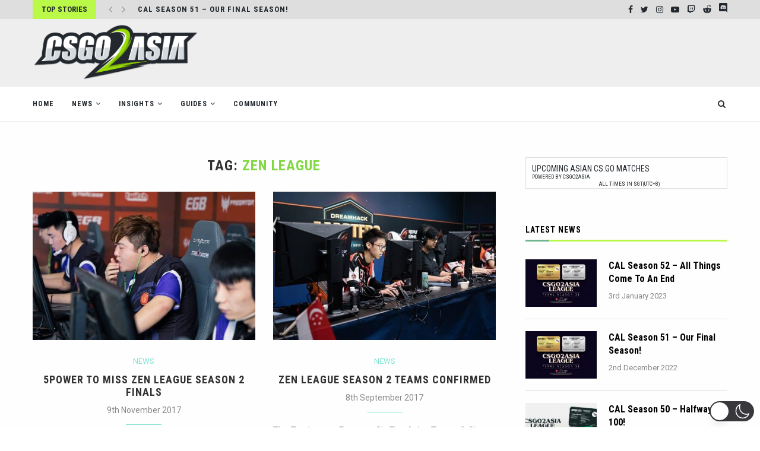

--- FILE ---
content_type: text/html; charset=utf-8
request_url: https://csgo2asia.com/tag/zen-league/
body_size: 27137
content:
<!DOCTYPE html>
<html lang="en-GB" itemscope itemtype="https://schema.org/WebSite" data-wp-dark-mode-preset="0">
<head>	
	

	<meta charset="UTF-8">
	<meta http-equiv="X-UA-Compatible" content="IE=edge">
	<meta name="viewport" content="width=device-width, initial-scale=1">
	<link rel="profile" href="https://gmpg.org/xfn/11">
			<link rel="shortcut icon" href="https://csgo2asia.com/wp-content/uploads/2020/11/logosquare-1.jpg" type="image/x-icon">
		<link rel="apple-touch-icon" sizes="180x180" href="https://csgo2asia.com/wp-content/uploads/2020/11/logosquare-1.jpg">
		<link rel="alternate" type="application/rss+xml" title="CSGO2ASIA RSS Feed" href="/feed/">
	<link rel="alternate" type="application/atom+xml" title="CSGO2ASIA Atom Feed" href="/feed/atom/">
	<link rel="pingback" href="/xmlrpc.php">
	<!--[if lt IE 9]>
	<script src="/wp-content/themes/soledad/js/html5.js"></script>
	<![endif]-->
	<meta name="robots" content="index, follow, max-image-preview:large, max-snippet:-1, max-video-preview:-1">

<!-- Google Tag Manager for WordPress by gtm4wp.com -->
<script data-cfasync="false" data-pagespeed-no-defer>var gtm4wp_datalayer_name = "dataLayer";
	var dataLayer = dataLayer || [];</script>
<!-- End Google Tag Manager for WordPress by gtm4wp.com -->
	<!-- This site is optimized with the Yoast SEO Premium plugin v20.4 (Yoast SEO v23.6) - https://yoast.com/wordpress/plugins/seo/ -->
	<title>zen league Archives - CSGO2ASIA</title>
	<link rel="canonical" href="/tag/zen-league/">
	<meta property="og:locale" content="en_GB">
	<meta property="og:type" content="article">
	<meta property="og:title" content="zen league Archives">
	<meta property="og:url" content="/tag/zen-league/">
	<meta property="og:site_name" content="CSGO2ASIA">
	<meta property="og:image" content="/wp-content/uploads/2017/08/fb.png">
	<meta property="og:image:width" content="1200">
	<meta property="og:image:height" content="630">
	<meta property="og:image:type" content="image/png">
	<meta name="twitter:card" content="summary_large_image">
	<meta name="twitter:site" content="@csgo2asia">
	<script type="application/ld+json" class="yoast-schema-graph">{
	    "@context": "https://schema.org",
	    "@graph": [
	        {
	            "@type": "CollectionPage",
	            "@id": "/tag/zen-league/",
	            "url": "/tag/zen-league/",
	            "name": "zen league Archives - CSGO2ASIA",
	            "isPartOf": {
	                "@id": "/#website"
	            },
	            "primaryImageOfPage": {
	                "@id": "/tag/zen-league/#primaryimage"
	            },
	            "image": {
	                "@id": "/tag/zen-league/#primaryimage"
	            },
	            "thumbnailUrl": "/wp-content/uploads/2017/11/5power_starladder-e1510211511627.jpeg",
	            "breadcrumb": {
	                "@id": "/tag/zen-league/#breadcrumb"
	            },
	            "inLanguage": "en-GB"
	        },
	        {
	            "@type": "ImageObject",
	            "inLanguage": "en-GB",
	            "@id": "/tag/zen-league/#primaryimage",
	            "url": "/wp-content/uploads/2017/11/5power_starladder-e1510211511627.jpeg",
	            "contentUrl": "/wp-content/uploads/2017/11/5power_starladder-e1510211511627.jpeg",
	            "width": 2846,
	            "height": 1731
	        },
	        {
	            "@type": "BreadcrumbList",
	            "@id": "/tag/zen-league/#breadcrumb",
	            "itemListElement": [
	                {
	                    "@type": "ListItem",
	                    "position": 1,
	                    "name": "Home",
	                    "item": "/"
	                },
	                {
	                    "@type": "ListItem",
	                    "position": 2,
	                    "name": "zen league"
	                }
	            ]
	        },
	        {
	            "@type": "WebSite",
	            "@id": "/#website",
	            "url": "/",
	            "name": "CSGO2ASIA",
	            "description": "Asian CS:GO News & Coverage",
	            "publisher": {
	                "@id": "/#organization"
	            },
	            "potentialAction": [
	                {
	                    "@type": "SearchAction",
	                    "target": {
	                        "@type": "EntryPoint",
	                        "urlTemplate": "/?s={search_term_string}"
	                    },
	                    "query-input": {
	                        "@type": "PropertyValueSpecification",
	                        "valueRequired": true,
	                        "valueName": "search_term_string"
	                    }
	                }
	            ],
	            "inLanguage": "en-GB"
	        },
	        {
	            "@type": "Organization",
	            "@id": "/#organization",
	            "name": "CSGO2ASIA LLP",
	            "url": "/",
	            "logo": {
	                "@type": "ImageObject",
	                "inLanguage": "en-GB",
	                "@id": "/#/schema/logo/image/",
	                "url": "https://csgo2asia.com/wp-content/uploads/2017/08/csgo2asia-Main-Logo-180.png",
	                "contentUrl": "https://csgo2asia.com/wp-content/uploads/2017/08/csgo2asia-Main-Logo-180.png",
	                "width": 180,
	                "height": 150,
	                "caption": "CSGO2ASIA LLP"
	            },
	            "image": {
	                "@id": "/#/schema/logo/image/"
	            },
	            "sameAs": [
	                "https://www.facebook.com/csgo2asia",
	                "https://x.com/csgo2asia",
	                "https://www.instagram.com/csgo2asia",
	                "https://www.youtube.com/c/CSGO2ASIA"
	            ]
	        }
	    ]
	}</script>
	<!-- / Yoast SEO Premium plugin. -->


<link rel="dns-prefetch" href="//fonts.googleapis.com">
<link rel="dns-prefetch" href="//www.googletagmanager.com">
<link rel="dns-prefetch" href="//pagead2.googlesyndication.com">
<link rel="alternate" type="application/rss+xml" title="CSGO2ASIA &raquo; Feed" href="/feed/">
<link rel="alternate" type="application/rss+xml" title="CSGO2ASIA &raquo; Comments Feed" href="/comments/feed/">
<link rel="alternate" type="application/rss+xml" title="CSGO2ASIA &raquo; zen league Tag Feed" href="/tag/zen-league/feed/">
<script type="text/javascript">
/* <![CDATA[ */
window._wpemojiSettings = {"baseUrl":"https:\/\/s.w.org\/images\/core\/emoji\/15.0.3\/72x72\/","ext":".png","svgUrl":"https:\/\/s.w.org\/images\/core\/emoji\/15.0.3\/svg\/","svgExt":".svg","source":{"concatemoji":"\/wp-includes\/js\/wp-emoji-release.min.js?ver=6.6.2"}};
/*! This file is auto-generated */
!function(i,n){var o,s,e;function c(e){try{var t={supportTests:e,timestamp:(new Date).valueOf()};sessionStorage.setItem(o,JSON.stringify(t))}catch(e){}}function p(e,t,n){e.clearRect(0,0,e.canvas.width,e.canvas.height),e.fillText(t,0,0);var t=new Uint32Array(e.getImageData(0,0,e.canvas.width,e.canvas.height).data),r=(e.clearRect(0,0,e.canvas.width,e.canvas.height),e.fillText(n,0,0),new Uint32Array(e.getImageData(0,0,e.canvas.width,e.canvas.height).data));return t.every(function(e,t){return e===r[t]})}function u(e,t,n){switch(t){case"flag":return n(e,"🏳️‍⚧️","🏳️​⚧️")?!1:!n(e,"🇺🇳","🇺​🇳")&&!n(e,"🏴󠁧󠁢󠁥󠁮󠁧󠁿","🏴​󠁧​󠁢​󠁥​󠁮​󠁧​󠁿");case"emoji":return!n(e,"🐦‍⬛","🐦​⬛")}return!1}function f(e,t,n){var r="undefined"!=typeof WorkerGlobalScope&&self instanceof WorkerGlobalScope?new OffscreenCanvas(300,150):i.createElement("canvas"),a=r.getContext("2d",{willReadFrequently:!0}),o=(a.textBaseline="top",a.font="600 32px Arial",{});return e.forEach(function(e){o[e]=t(a,e,n)}),o}function t(e){var t=i.createElement("script");t.src=e,t.defer=!0,i.head.appendChild(t)}"undefined"!=typeof Promise&&(o="wpEmojiSettingsSupports",s=["flag","emoji"],n.supports={everything:!0,everythingExceptFlag:!0},e=new Promise(function(e){i.addEventListener("DOMContentLoaded",e,{once:!0})}),new Promise(function(t){var n=function(){try{var e=JSON.parse(sessionStorage.getItem(o));if("object"==typeof e&&"number"==typeof e.timestamp&&(new Date).valueOf()<e.timestamp+604800&&"object"==typeof e.supportTests)return e.supportTests}catch(e){}return null}();if(!n){if("undefined"!=typeof Worker&&"undefined"!=typeof OffscreenCanvas&&"undefined"!=typeof URL&&URL.createObjectURL&&"undefined"!=typeof Blob)try{var e="postMessage("+f.toString()+"("+[JSON.stringify(s),u.toString(),p.toString()].join(",")+"));",r=new Blob([e],{type:"text/javascript"}),a=new Worker(URL.createObjectURL(r),{name:"wpTestEmojiSupports"});return void(a.onmessage=function(e){c(n=e.data),a.terminate(),t(n)})}catch(e){}c(n=f(s,u,p))}t(n)}).then(function(e){for(var t in e)n.supports[t]=e[t],n.supports.everything=n.supports.everything&&n.supports[t],"flag"!==t&&(n.supports.everythingExceptFlag=n.supports.everythingExceptFlag&&n.supports[t]);n.supports.everythingExceptFlag=n.supports.everythingExceptFlag&&!n.supports.flag,n.DOMReady=!1,n.readyCallback=function(){n.DOMReady=!0}}).then(function(){return e}).then(function(){var e;n.supports.everything||(n.readyCallback(),(e=n.source||{}).concatemoji?t(e.concatemoji):e.wpemoji&&e.twemoji&&(t(e.twemoji),t(e.wpemoji)))}))}((window,document),window._wpemojiSettings);
/* ]]> */
</script>
<style id="wp-emoji-styles-inline-css" type="text/css">img.wp-smiley, img.emoji {
		display: inline !important;
		border: none !important;
		box-shadow: none !important;
		height: 1em !important;
		width: 1em !important;
		margin: 0 0.07em !important;
		vertical-align: -0.1em !important;
		background: none !important;
		padding: 0 !important;
	}</style>
<link rel="preload" as="style" onload="this.onload=null;this.rel='stylesheet'" id="wp-block-library-css" href="/wp-includes/css/dist/block-library/style.min.css?ver=6.6.2" type="text/css" media="all">
<noscript><link id="wp-block-library-css" rel="stylesheet" href="/wp-includes/css/dist/block-library/style.min.css?ver=6.6.2"></noscript>
<style id="wp-block-library-theme-inline-css" type="text/css">.wp-block-audio :where(figcaption){color:#555;font-size:13px;text-align:center}.is-dark-theme .wp-block-audio :where(figcaption){color:#ffffffa6}.wp-block-audio{margin:0 0 1em}.wp-block-code{border:1px solid #ccc;border-radius:4px;font-family:Menlo,Consolas,monaco,monospace;padding:.8em 1em}.wp-block-embed :where(figcaption){color:#555;font-size:13px;text-align:center}.is-dark-theme .wp-block-embed :where(figcaption){color:#ffffffa6}.wp-block-embed{margin:0 0 1em}.blocks-gallery-caption{color:#555;font-size:13px;text-align:center}.is-dark-theme .blocks-gallery-caption{color:#ffffffa6}:root :where(.wp-block-image figcaption){color:#555;font-size:13px;text-align:center}.is-dark-theme :root :where(.wp-block-image figcaption){color:#ffffffa6}.wp-block-image{margin:0 0 1em}.wp-block-pullquote{border-bottom:4px solid;border-top:4px solid;color:currentColor;margin-bottom:1.75em}.wp-block-pullquote cite,.wp-block-pullquote footer,.wp-block-pullquote__citation{color:currentColor;font-size:.8125em;font-style:normal;text-transform:uppercase}.wp-block-quote{border-left:.25em solid;margin:0 0 1.75em;padding-left:1em}.wp-block-quote cite,.wp-block-quote footer{color:currentColor;font-size:.8125em;font-style:normal;position:relative}.wp-block-quote.has-text-align-right{border-left:none;border-right:.25em solid;padding-left:0;padding-right:1em}.wp-block-quote.has-text-align-center{border:none;padding-left:0}.wp-block-quote.is-large,.wp-block-quote.is-style-large,.wp-block-quote.is-style-plain{border:none}.wp-block-search .wp-block-search__label{font-weight:700}.wp-block-search__button{border:1px solid #ccc;padding:.375em .625em}:where(.wp-block-group.has-background){padding:1.25em 2.375em}.wp-block-separator.has-css-opacity{opacity:.4}.wp-block-separator{border:none;border-bottom:2px solid;margin-left:auto;margin-right:auto}.wp-block-separator.has-alpha-channel-opacity{opacity:1}.wp-block-separator:not(.is-style-wide):not(.is-style-dots){width:100px}.wp-block-separator.has-background:not(.is-style-dots){border-bottom:none;height:1px}.wp-block-separator.has-background:not(.is-style-wide):not(.is-style-dots){height:2px}.wp-block-table{margin:0 0 1em}.wp-block-table td,.wp-block-table th{word-break:normal}.wp-block-table :where(figcaption){color:#555;font-size:13px;text-align:center}.is-dark-theme .wp-block-table :where(figcaption){color:#ffffffa6}.wp-block-video :where(figcaption){color:#555;font-size:13px;text-align:center}.is-dark-theme .wp-block-video :where(figcaption){color:#ffffffa6}.wp-block-video{margin:0 0 1em}:root :where(.wp-block-template-part.has-background){margin-bottom:0;margin-top:0;padding:1.25em 2.375em}</style>
<style id="classic-theme-styles-inline-css" type="text/css">/*! This file is auto-generated */
.wp-block-button__link{color:#fff;background-color:#32373c;border-radius:9999px;box-shadow:none;text-decoration:none;padding:calc(.667em + 2px) calc(1.333em + 2px);font-size:1.125em}.wp-block-file__button{background:#32373c;color:#fff;text-decoration:none}</style>
<style id="global-styles-inline-css" type="text/css">:root{--wp--preset--aspect-ratio--square: 1;--wp--preset--aspect-ratio--4-3: 4/3;--wp--preset--aspect-ratio--3-4: 3/4;--wp--preset--aspect-ratio--3-2: 3/2;--wp--preset--aspect-ratio--2-3: 2/3;--wp--preset--aspect-ratio--16-9: 16/9;--wp--preset--aspect-ratio--9-16: 9/16;--wp--preset--color--black: #000000;--wp--preset--color--cyan-bluish-gray: #abb8c3;--wp--preset--color--white: #ffffff;--wp--preset--color--pale-pink: #f78da7;--wp--preset--color--vivid-red: #cf2e2e;--wp--preset--color--luminous-vivid-orange: #ff6900;--wp--preset--color--luminous-vivid-amber: #fcb900;--wp--preset--color--light-green-cyan: #7bdcb5;--wp--preset--color--vivid-green-cyan: #00d084;--wp--preset--color--pale-cyan-blue: #8ed1fc;--wp--preset--color--vivid-cyan-blue: #0693e3;--wp--preset--color--vivid-purple: #9b51e0;--wp--preset--gradient--vivid-cyan-blue-to-vivid-purple: linear-gradient(135deg,rgba(6,147,227,1) 0%,rgb(155,81,224) 100%);--wp--preset--gradient--light-green-cyan-to-vivid-green-cyan: linear-gradient(135deg,rgb(122,220,180) 0%,rgb(0,208,130) 100%);--wp--preset--gradient--luminous-vivid-amber-to-luminous-vivid-orange: linear-gradient(135deg,rgba(252,185,0,1) 0%,rgba(255,105,0,1) 100%);--wp--preset--gradient--luminous-vivid-orange-to-vivid-red: linear-gradient(135deg,rgba(255,105,0,1) 0%,rgb(207,46,46) 100%);--wp--preset--gradient--very-light-gray-to-cyan-bluish-gray: linear-gradient(135deg,rgb(238,238,238) 0%,rgb(169,184,195) 100%);--wp--preset--gradient--cool-to-warm-spectrum: linear-gradient(135deg,rgb(74,234,220) 0%,rgb(151,120,209) 20%,rgb(207,42,186) 40%,rgb(238,44,130) 60%,rgb(251,105,98) 80%,rgb(254,248,76) 100%);--wp--preset--gradient--blush-light-purple: linear-gradient(135deg,rgb(255,206,236) 0%,rgb(152,150,240) 100%);--wp--preset--gradient--blush-bordeaux: linear-gradient(135deg,rgb(254,205,165) 0%,rgb(254,45,45) 50%,rgb(107,0,62) 100%);--wp--preset--gradient--luminous-dusk: linear-gradient(135deg,rgb(255,203,112) 0%,rgb(199,81,192) 50%,rgb(65,88,208) 100%);--wp--preset--gradient--pale-ocean: linear-gradient(135deg,rgb(255,245,203) 0%,rgb(182,227,212) 50%,rgb(51,167,181) 100%);--wp--preset--gradient--electric-grass: linear-gradient(135deg,rgb(202,248,128) 0%,rgb(113,206,126) 100%);--wp--preset--gradient--midnight: linear-gradient(135deg,rgb(2,3,129) 0%,rgb(40,116,252) 100%);--wp--preset--font-size--small: 12px;--wp--preset--font-size--medium: 20px;--wp--preset--font-size--large: 32px;--wp--preset--font-size--x-large: 42px;--wp--preset--font-size--normal: 14px;--wp--preset--font-size--huge: 42px;--wp--preset--spacing--20: 0.44rem;--wp--preset--spacing--30: 0.67rem;--wp--preset--spacing--40: 1rem;--wp--preset--spacing--50: 1.5rem;--wp--preset--spacing--60: 2.25rem;--wp--preset--spacing--70: 3.38rem;--wp--preset--spacing--80: 5.06rem;--wp--preset--shadow--natural: 6px 6px 9px rgba(0, 0, 0, 0.2);--wp--preset--shadow--deep: 12px 12px 50px rgba(0, 0, 0, 0.4);--wp--preset--shadow--sharp: 6px 6px 0px rgba(0, 0, 0, 0.2);--wp--preset--shadow--outlined: 6px 6px 0px -3px rgba(255, 255, 255, 1), 6px 6px rgba(0, 0, 0, 1);--wp--preset--shadow--crisp: 6px 6px 0px rgba(0, 0, 0, 1);}:where(.is-layout-flex){gap: 0.5em;}:where(.is-layout-grid){gap: 0.5em;}body .is-layout-flex{display: flex;}.is-layout-flex{flex-wrap: wrap;align-items: center;}.is-layout-flex > :is(*, div){margin: 0;}body .is-layout-grid{display: grid;}.is-layout-grid > :is(*, div){margin: 0;}:where(.wp-block-columns.is-layout-flex){gap: 2em;}:where(.wp-block-columns.is-layout-grid){gap: 2em;}:where(.wp-block-post-template.is-layout-flex){gap: 1.25em;}:where(.wp-block-post-template.is-layout-grid){gap: 1.25em;}.has-black-color{color: var(--wp--preset--color--black) !important;}.has-cyan-bluish-gray-color{color: var(--wp--preset--color--cyan-bluish-gray) !important;}.has-white-color{color: var(--wp--preset--color--white) !important;}.has-pale-pink-color{color: var(--wp--preset--color--pale-pink) !important;}.has-vivid-red-color{color: var(--wp--preset--color--vivid-red) !important;}.has-luminous-vivid-orange-color{color: var(--wp--preset--color--luminous-vivid-orange) !important;}.has-luminous-vivid-amber-color{color: var(--wp--preset--color--luminous-vivid-amber) !important;}.has-light-green-cyan-color{color: var(--wp--preset--color--light-green-cyan) !important;}.has-vivid-green-cyan-color{color: var(--wp--preset--color--vivid-green-cyan) !important;}.has-pale-cyan-blue-color{color: var(--wp--preset--color--pale-cyan-blue) !important;}.has-vivid-cyan-blue-color{color: var(--wp--preset--color--vivid-cyan-blue) !important;}.has-vivid-purple-color{color: var(--wp--preset--color--vivid-purple) !important;}.has-black-background-color{background-color: var(--wp--preset--color--black) !important;}.has-cyan-bluish-gray-background-color{background-color: var(--wp--preset--color--cyan-bluish-gray) !important;}.has-white-background-color{background-color: var(--wp--preset--color--white) !important;}.has-pale-pink-background-color{background-color: var(--wp--preset--color--pale-pink) !important;}.has-vivid-red-background-color{background-color: var(--wp--preset--color--vivid-red) !important;}.has-luminous-vivid-orange-background-color{background-color: var(--wp--preset--color--luminous-vivid-orange) !important;}.has-luminous-vivid-amber-background-color{background-color: var(--wp--preset--color--luminous-vivid-amber) !important;}.has-light-green-cyan-background-color{background-color: var(--wp--preset--color--light-green-cyan) !important;}.has-vivid-green-cyan-background-color{background-color: var(--wp--preset--color--vivid-green-cyan) !important;}.has-pale-cyan-blue-background-color{background-color: var(--wp--preset--color--pale-cyan-blue) !important;}.has-vivid-cyan-blue-background-color{background-color: var(--wp--preset--color--vivid-cyan-blue) !important;}.has-vivid-purple-background-color{background-color: var(--wp--preset--color--vivid-purple) !important;}.has-black-border-color{border-color: var(--wp--preset--color--black) !important;}.has-cyan-bluish-gray-border-color{border-color: var(--wp--preset--color--cyan-bluish-gray) !important;}.has-white-border-color{border-color: var(--wp--preset--color--white) !important;}.has-pale-pink-border-color{border-color: var(--wp--preset--color--pale-pink) !important;}.has-vivid-red-border-color{border-color: var(--wp--preset--color--vivid-red) !important;}.has-luminous-vivid-orange-border-color{border-color: var(--wp--preset--color--luminous-vivid-orange) !important;}.has-luminous-vivid-amber-border-color{border-color: var(--wp--preset--color--luminous-vivid-amber) !important;}.has-light-green-cyan-border-color{border-color: var(--wp--preset--color--light-green-cyan) !important;}.has-vivid-green-cyan-border-color{border-color: var(--wp--preset--color--vivid-green-cyan) !important;}.has-pale-cyan-blue-border-color{border-color: var(--wp--preset--color--pale-cyan-blue) !important;}.has-vivid-cyan-blue-border-color{border-color: var(--wp--preset--color--vivid-cyan-blue) !important;}.has-vivid-purple-border-color{border-color: var(--wp--preset--color--vivid-purple) !important;}.has-vivid-cyan-blue-to-vivid-purple-gradient-background{background: var(--wp--preset--gradient--vivid-cyan-blue-to-vivid-purple) !important;}.has-light-green-cyan-to-vivid-green-cyan-gradient-background{background: var(--wp--preset--gradient--light-green-cyan-to-vivid-green-cyan) !important;}.has-luminous-vivid-amber-to-luminous-vivid-orange-gradient-background{background: var(--wp--preset--gradient--luminous-vivid-amber-to-luminous-vivid-orange) !important;}.has-luminous-vivid-orange-to-vivid-red-gradient-background{background: var(--wp--preset--gradient--luminous-vivid-orange-to-vivid-red) !important;}.has-very-light-gray-to-cyan-bluish-gray-gradient-background{background: var(--wp--preset--gradient--very-light-gray-to-cyan-bluish-gray) !important;}.has-cool-to-warm-spectrum-gradient-background{background: var(--wp--preset--gradient--cool-to-warm-spectrum) !important;}.has-blush-light-purple-gradient-background{background: var(--wp--preset--gradient--blush-light-purple) !important;}.has-blush-bordeaux-gradient-background{background: var(--wp--preset--gradient--blush-bordeaux) !important;}.has-luminous-dusk-gradient-background{background: var(--wp--preset--gradient--luminous-dusk) !important;}.has-pale-ocean-gradient-background{background: var(--wp--preset--gradient--pale-ocean) !important;}.has-electric-grass-gradient-background{background: var(--wp--preset--gradient--electric-grass) !important;}.has-midnight-gradient-background{background: var(--wp--preset--gradient--midnight) !important;}.has-small-font-size{font-size: var(--wp--preset--font-size--small) !important;}.has-medium-font-size{font-size: var(--wp--preset--font-size--medium) !important;}.has-large-font-size{font-size: var(--wp--preset--font-size--large) !important;}.has-x-large-font-size{font-size: var(--wp--preset--font-size--x-large) !important;}
:where(.wp-block-post-template.is-layout-flex){gap: 1.25em;}:where(.wp-block-post-template.is-layout-grid){gap: 1.25em;}
:where(.wp-block-columns.is-layout-flex){gap: 2em;}:where(.wp-block-columns.is-layout-grid){gap: 2em;}
:root :where(.wp-block-pullquote){font-size: 1.5em;line-height: 1.6;}</style>
<link rel="stylesheet" id="ium-styles-css" href="/wp-content/plugins/impls-upcoming-matches//csgo2asia_styles.css?ver=6.6.2" type="text/css" media="all">
<link nowprocket data-no-minify="1" data-no-optimize="1" rel="stylesheet" id="wp-dark-mode-css" href="/wp-content/plugins/wp-dark-mode/assets/css/app.min.css?ver=5.1.2" type="text/css" media="all">
<style id="wp-dark-mode-inline-css" type="text/css">html[data-wp-dark-mode-active], [data-wp-dark-mode-loading] {--wp-dark-mode-body-filter:brightness(100%) contrast(90%) grayscale(0%) sepia(10%);--wp-dark-mode-grayscale:0%;--wp-dark-mode-img-brightness:100%;--wp-dark-mode-img-grayscale:0%;--wp-dark-mode-video-brightness:100%;--wp-dark-mode-video-grayscale:0%;--wp-dark-mode-large-font-sized:1em;}.wp-dark-mode-active, [data-wp-dark-mode] {--wp-dark-mode-background-color:#232323;--wp-dark-mode-text-color:#f0f0f0; }</style>
<link rel="preload" as="style" onload="this.onload=null;this.rel='stylesheet'" id="penci-fonts-css" href="//fonts.googleapis.com/css?family=Playfair+Display+SC%3A300%2C300italic%2C400%2C400italic%2C500%2C500italic%2C700%2C700italic%2C800%2C800italic%7CMontserrat%3A300%2C300italic%2C400%2C400italic%2C500%2C500italic%2C700%2C700italic%2C800%2C800italic%7CRoboto+Condensed%3A300%2C300italic%2C400%2C400italic%2C500%2C500italic%2C700%2C700italic%2C800%2C800italic%7CRoboto%3A300%2C300italic%2C400%2C400italic%2C500%2C500italic%2C700%2C700italic%2C800%2C800italic%26subset%3Dlatin%2Ccyrillic%2Ccyrillic-ext%2Cgreek%2Cgreek-ext%2Clatin-ext&#038;display=swap&#038;ver=1.0" type="text/css" media="all">
<noscript><link id="penci-fonts-css" rel="stylesheet" href="//fonts.googleapis.com/css?family=Playfair+Display+SC%3A300%2C300italic%2C400%2C400italic%2C500%2C500italic%2C700%2C700italic%2C800%2C800italic%7CMontserrat%3A300%2C300italic%2C400%2C400italic%2C500%2C500italic%2C700%2C700italic%2C800%2C800italic%7CRoboto+Condensed%3A300%2C300italic%2C400%2C400italic%2C500%2C500italic%2C700%2C700italic%2C800%2C800italic%7CRoboto%3A300%2C300italic%2C400%2C400italic%2C500%2C500italic%2C700%2C700italic%2C800%2C800italic%26subset%3Dlatin%2Ccyrillic%2Ccyrillic-ext%2Cgreek%2Cgreek-ext%2Clatin-ext&#038;display=swap&#038;ver=1.0"></noscript>
<link rel="stylesheet" id="penci_style-css" href="/wp-content/themes/soledad/style.css?ver=7.5.1" type="text/css" media="all">
<link rel="preload" as="style" onload="this.onload=null;this.rel='stylesheet'" id="penci-font-awesomeold-css" href="/wp-content/themes/soledad/css/font-awesome.4.7.0.min.css?ver=4.7.0" type="text/css" media="all">
<noscript><link id="penci-font-awesomeold-css" rel="stylesheet" href="/wp-content/themes/soledad/css/font-awesome.4.7.0.min.css?ver=4.7.0"></noscript>
<link rel="preload" as="style" onload="this.onload=null;this.rel='stylesheet'" id="penci-font-iconmoon-css" href="/wp-content/themes/soledad/css/iconmoon.css?ver=1.0" type="text/css" media="all">
<noscript><link id="penci-font-iconmoon-css" rel="stylesheet" href="/wp-content/themes/soledad/css/iconmoon.css?ver=1.0"></noscript>
<link rel="preload" as="style" onload="this.onload=null;this.rel='stylesheet'" id="penci-font-iweather-css" href="/wp-content/themes/soledad/css/weather-icon.css?ver=2.0" type="text/css" media="all">
<noscript><link id="penci-font-iweather-css" rel="stylesheet" href="/wp-content/themes/soledad/css/weather-icon.css?ver=2.0"></noscript>
<script type="text/javascript" src="/wp-content/plugins/impls-upcoming-matches//ium_javascript.js?ver=6.6.2" id="ium_js-js"></script>
<script type="text/javascript" src="/wp-includes/js/jquery/jquery.min.js?ver=3.7.1" id="jquery-core-js"></script>
<script type="text/javascript" src="/wp-includes/js/jquery/jquery-migrate.min.js?ver=3.4.1" id="jquery-migrate-js"></script>
<script type="text/javascript" id="wp-dark-mode-js-extra">
/* <![CDATA[ */
var wp_dark_mode_json = {"nonce":"23edb63d93","is_pro":"","version":"5.1.2","is_excluded":"","excluded_elements":" #wpadminbar, .wp-dark-mode-switch, .elementor-button-content-wrapper","options":{"frontend_enabled":true,"frontend_mode":"device","frontend_time_starts":"06:00 PM","frontend_time_ends":"06:00 AM","frontend_custom_css":"","frontend_remember_choice":true,"admin_enabled":true,"admin_enabled_block_editor":true,"floating_switch_enabled":true,"floating_switch_display":{"desktop":true,"mobile":true,"tablet":true},"floating_switch_style":3,"floating_switch_size":1,"floating_switch_size_custom":100,"floating_switch_position":"right","floating_switch_position_side":"right","floating_switch_position_side_value":10,"floating_switch_position_bottom_value":10,"floating_switch_enabled_attention_effect":false,"floating_switch_attention_effect":"none","floating_switch_enabled_cta":false,"floating_switch_cta_text":"","floating_switch_cta_color":"","floating_switch_cta_background":"","floating_switch_enabled_custom_icons":false,"floating_switch_icon_light":"","floating_switch_icon_dark":"","floating_switch_enabled_custom_texts":false,"floating_switch_text_light":"Light","floating_switch_text_dark":"Dark","menu_switch_enabled":false,"content_switch_enabled_top_of_posts":false,"content_switch_enabled_top_of_pages":false,"content_switch_style":1,"color_mode":"automatic","color_presets":[{"name":"Gold","bg":"#000","secondary_bg":"#000","text":"#dfdedb","link":"#e58c17","link_hover":"#e58c17","input_bg":"#000","input_text":"#dfdedb","input_placeholder":"#dfdedb","button_text":"#dfdedb","button_hover_text":"#dfdedb","button_bg":"#141414","button_hover_bg":"#141414","button_border":"#1e1e1e","enable_scrollbar":false,"scrollbar_track":"#141414","scrollbar_thumb":"#dfdedb"},{"name":"Sapphire","bg":"#1B2836","secondary_bg":"#1B2836","text":"#fff","link":"#459BE6","link_hover":"#459BE6","input_bg":"#1B2836","input_text":"#fff","input_placeholder":"#fff","button_text":"#fff","button_hover_text":"#fff","button_bg":"#2f3c4a","button_hover_bg":"#2f3c4a","button_border":"#394654","enable_scrollbar":false,"scrollbar_track":"#1B2836","scrollbar_thumb":"#fff"},{"name":"Fuchsia","bg":"#1E0024","secondary_bg":"#1E0024","text":"#fff","link":"#E251FF","link_hover":"#E251FF","input_bg":"#1E0024","input_text":"#fff","input_placeholder":"#fff","button_text":"#fff","button_hover_text":"#fff","button_bg":"#321438","button_hover_bg":"#321438","button_border":"#321438","enable_scrollbar":false,"scrollbar_track":"#1E0024","scrollbar_thumb":"#fff"},{"name":"Rose","bg":"#270000","secondary_bg":"#270000","text":"#fff","link":"#FF7878","link_hover":"#FF7878","input_bg":"#270000","input_text":"#fff","input_placeholder":"#fff","button_text":"#fff","button_hover_text":"#fff","button_bg":"#3b1414","button_hover_bg":"#3b1414","button_border":"#451e1e","enable_scrollbar":false,"scrollbar_track":"#270000","scrollbar_thumb":"#fff"},{"name":"Violet","bg":"#160037","secondary_bg":"#160037","text":"#EBEBEB","link":"#B381FF","link_hover":"#B381FF","input_bg":"#160037","input_text":"#EBEBEB","input_placeholder":"#EBEBEB","button_text":"#EBEBEB","button_hover_text":"#EBEBEB","button_bg":"#2a144b","button_hover_bg":"#2a144b","button_border":"#341e55","enable_scrollbar":false,"scrollbar_track":"#160037","scrollbar_thumb":"#EBEBEB"},{"name":"Pink","bg":"#121212","secondary_bg":"#121212","text":"#E6E6E6","link":"#FF9191","link_hover":"#FF9191","input_bg":"#121212","input_text":"#E6E6E6","input_placeholder":"#E6E6E6","button_text":"#E6E6E6","button_hover_text":"#E6E6E6","button_bg":"#262626","button_hover_bg":"#262626","button_border":"#303030","enable_scrollbar":false,"scrollbar_track":"#121212","scrollbar_thumb":"#E6E6E6"},{"name":"Kelly","bg":"#000A3B","secondary_bg":"#000A3B","text":"#FFFFFF","link":"#3AFF82","link_hover":"#3AFF82","input_bg":"#000A3B","input_text":"#FFFFFF","input_placeholder":"#FFFFFF","button_text":"#FFFFFF","button_hover_text":"#FFFFFF","button_bg":"#141e4f","button_hover_bg":"#141e4f","button_border":"#1e2859","enable_scrollbar":false,"scrollbar_track":"#000A3B","scrollbar_thumb":"#FFFFFF"},{"name":"Magenta","bg":"#171717","secondary_bg":"#171717","text":"#BFB7C0","link":"#F776F0","link_hover":"#F776F0","input_bg":"#171717","input_text":"#BFB7C0","input_placeholder":"#BFB7C0","button_text":"#BFB7C0","button_hover_text":"#BFB7C0","button_bg":"#2b2b2b","button_hover_bg":"#2b2b2b","button_border":"#353535","enable_scrollbar":false,"scrollbar_track":"#171717","scrollbar_thumb":"#BFB7C0"},{"name":"Green","bg":"#003711","secondary_bg":"#003711","text":"#FFFFFF","link":"#84FF6D","link_hover":"#84FF6D","input_bg":"#003711","input_text":"#FFFFFF","input_placeholder":"#FFFFFF","button_text":"#FFFFFF","button_hover_text":"#FFFFFF","button_bg":"#144b25","button_hover_bg":"#144b25","button_border":"#1e552f","enable_scrollbar":false,"scrollbar_track":"#003711","scrollbar_thumb":"#FFFFFF"},{"name":"Orange","bg":"#23243A","secondary_bg":"#23243A","text":"#D6CB99","link":"#FF9323","link_hover":"#FF9323","input_bg":"#23243A","input_text":"#D6CB99","input_placeholder":"#D6CB99","button_text":"#D6CB99","button_hover_text":"#D6CB99","button_bg":"#37384e","button_hover_bg":"#37384e","button_border":"#414258","enable_scrollbar":false,"scrollbar_track":"#23243A","scrollbar_thumb":"#D6CB99"},{"name":"Yellow","bg":"#151819","secondary_bg":"#151819","text":"#D5D6D7","link":"#DAA40B","link_hover":"#DAA40B","input_bg":"#151819","input_text":"#D5D6D7","input_placeholder":"#D5D6D7","button_text":"#D5D6D7","button_hover_text":"#D5D6D7","button_bg":"#292c2d","button_hover_bg":"#292c2d","button_border":"#333637","enable_scrollbar":false,"scrollbar_track":"#151819","scrollbar_thumb":"#D5D6D7"},{"name":"Facebook","bg":"#18191A","secondary_bg":"#18191A","text":"#DCDEE3","link":"#2D88FF","link_hover":"#2D88FF","input_bg":"#18191A","input_text":"#DCDEE3","input_placeholder":"#DCDEE3","button_text":"#DCDEE3","button_hover_text":"#DCDEE3","button_bg":"#2c2d2e","button_hover_bg":"#2c2d2e","button_border":"#363738","enable_scrollbar":false,"scrollbar_track":"#18191A","scrollbar_thumb":"#DCDEE3"},{"name":"Twitter","bg":"#141d26","secondary_bg":"#141d26","text":"#fff","link":"#1C9CEA","link_hover":"#1C9CEA","input_bg":"#141d26","input_text":"#fff","input_placeholder":"#fff","button_text":"#fff","button_hover_text":"#fff","button_bg":"#28313a","button_hover_bg":"#28313a","button_border":"#323b44","enable_scrollbar":false,"scrollbar_track":"#141d26","scrollbar_thumb":"#fff"}],"color_preset_id":0,"color_filter_brightness":100,"color_filter_contrast":90,"color_filter_grayscale":0,"color_filter_sepia":10,"image_replaces":[],"image_enabled_low_brightness":false,"image_brightness":80,"image_low_brightness_excludes":[],"image_enabled_low_grayscale":false,"image_grayscale":0,"image_low_grayscale_excludes":[],"video_replaces":[],"video_enabled_low_brightness":false,"video_brightness":80,"video_low_brightness_excludes":[],"video_enabled_low_grayscale":false,"video_grayscale":0,"video_low_grayscale_excludes":[],"animation_enabled":false,"animation_name":"fade","performance_track_dynamic_content":false,"performance_load_scripts_in_footer":false,"performance_execute_as":"sync","performance_exclude_cache":false,"excludes_elements":"","excludes_elements_includes":"","excludes_posts":[],"excludes_posts_all":false,"excludes_posts_except":[],"excludes_taxonomies":[],"excludes_taxonomies_all":false,"excludes_taxonomies_except":[],"excludes_wc_products":[],"excludes_wc_products_all":false,"excludes_wc_products_except":[],"excludes_wc_categories":[],"excludes_wc_categories_all":false,"excludes_wc_categories_except":[],"accessibility_enabled_keyboard_shortcut":true,"accessibility_enabled_url_param":false,"typography_enabled":false,"typography_font_size":"1.2","typography_font_size_custom":100,"analytics_enabled":true,"analytics_enabled_dashboard_widget":true,"analytics_enabled_email_reporting":false,"analytics_email_reporting_frequency":"daily","analytics_email_reporting_address":"","analytics_email_reporting_subject":"WP Dark Mode Analytics Report"},"analytics_enabled":"1","url":{"ajax":"\/wp-admin\/admin-ajax.php","home":"","admin":"\/wp-admin\/","assets":"\/wp-content\/plugins\/wp-dark-mode\/assets\/"},"debug":"","additional":{"is_elementor_editor":false}};
/* ]]> */
</script>
<script type="text/javascript" nowprocket data-no-minify="1" data-no-optimize="1" src="/wp-content/plugins/wp-dark-mode/assets/js/app.min.js?ver=5.1.2" id="wp-dark-mode-js"></script>

<!-- OG: 3.3.1 -->
<meta property="og:type" content="website">
<meta property="og:locale" content="en_GB">
<meta property="og:site_name" content="CSGO2ASIA">
<meta property="og:url" content="/tag/zen-league/">
<meta property="og:title" content="zen league Archives - CSGO2ASIA">

<meta property="twitter:partner" content="ogwp">
<meta property="twitter:title" content="zen league Archives - CSGO2ASIA">
<meta property="twitter:url" content="/tag/zen-league/">
<meta itemprop="name" content="zen league Archives - CSGO2ASIA">
<!-- /OG -->

<link rel="https://api.w.org/" href="/wp-json/">
<link rel="alternate" title="JSON" type="application/json" href="/wp-json/wp/v2/tags/70">
<link rel="EditURI" type="application/rsd+xml" title="RSD" href="/xmlrpc.php?rsd">
<meta name="generator" content="WordPress 6.6.2">
<meta name="generator" content="Site Kit by Google 1.137.0">
<!-- Google Tag Manager for WordPress by gtm4wp.com -->
<!-- GTM Container placement set to manual -->
<script data-cfasync="false" data-pagespeed-no-defer>var dataLayer_content = {"visitorLoginState":"logged-out","visitorType":"visitor-logged-out","pagePostType":"post","pagePostType2":"tag-post"};
	dataLayer.push( dataLayer_content );</script>
<script data-cfasync="false">(function(w,d,s,l,i){w[l]=w[l]||[];w[l].push({'gtm.start':
new Date().getTime(),event:'gtm.js'});var f=d.getElementsByTagName(s)[0],
j=d.createElement(s),dl=l!='dataLayer'?'&l='+l:'';j.async=true;j.src=
'//www.googletagmanager.com/gtm.js?id='+i+dl;f.parentNode.insertBefore(j,f);
})(window,document,'script','dataLayer','GTM-WWJH3CZ');</script>
<!-- End Google Tag Manager for WordPress by gtm4wp.com --><style id="penci-custom-style" type="text/css">.single .penci-single-featured-img{ padding-top: 56.2500% !important; } #main .bbp-login-form .bbp-submit-wrapper button[type="submit"], h1, h2, h3, h4, h5, h6, h2.penci-heading-video, #navigation .menu li a, .penci-photo-2-effect figcaption h2, .headline-title, a.penci-topbar-post-title, #sidebar-nav .menu li a, .penci-slider .pencislider-container .pencislider-content .pencislider-title, .penci-slider .pencislider-container .pencislider-content .pencislider-button, .author-quote span, .penci-more-link a.more-link, .penci-post-share-box .dt-share, .post-share a .dt-share, .author-content h5, .post-pagination h5, .post-box-title, .penci-countdown .countdown-amount, .penci-countdown .countdown-period, .penci-pagination a, .penci-pagination .disable-url, ul.footer-socials li a span, .penci-button,.widget input[type="submit"],.penci-user-logged-in .penci-user-action-links a, .widget button[type="submit"], .penci-sidebar-content .widget-title, #respond h3.comment-reply-title span, .widget-social.show-text a span, .footer-widget-wrapper .widget .widget-title,.penci-user-logged-in .penci-user-action-links a, .container.penci-breadcrumb span, .container.penci-breadcrumb span a, .penci-container-inside.penci-breadcrumb span, .penci-container-inside.penci-breadcrumb span a, .container.penci-breadcrumb span, .container.penci-breadcrumb span a, .error-404 .go-back-home a, .post-entry .penci-portfolio-filter ul li a, .penci-portfolio-filter ul li a, .portfolio-overlay-content .portfolio-short .portfolio-title a, .home-featured-cat-content .magcat-detail h3 a, .post-entry blockquote cite, .post-entry blockquote .author, .tags-share-box.hide-tags.page-share .share-title, .widget ul.side-newsfeed li .side-item .side-item-text h4 a, .thecomment .comment-text span.author, .thecomment .comment-text span.author a, .post-comments span.reply a, #respond h3, #respond label, .wpcf7 label, #respond #submit, div.wpforms-container .wpforms-form.wpforms-form .wpforms-field-label,div.wpforms-container .wpforms-form.wpforms-form input[type=submit], div.wpforms-container .wpforms-form.wpforms-form button[type=submit], div.wpforms-container .wpforms-form.wpforms-form .wpforms-page-button, .wpcf7 input[type="submit"], .widget_wysija input[type="submit"], .archive-box span, .archive-box h1, .gallery .gallery-caption, .contact-form input[type=submit], ul.penci-topbar-menu > li a, div.penci-topbar-menu > ul > li a, .featured-style-29 .penci-featured-slider-button a, .pencislider-container .pencislider-content .pencislider-title, .pencislider-container .pencislider-content .pencislider-button, ul.homepage-featured-boxes .penci-fea-in.boxes-style-3 h4 span span, .pencislider-container .pencislider-content .pencislider-button, .woocommerce div.product .woocommerce-tabs .panel #respond .comment-reply-title, .penci-recipe-index-wrap .penci-index-more-link a, .penci-menu-hbg .menu li a, #sidebar-nav .menu li a, .penci-readmore-btn.penci-btn-make-button a, .bos_searchbox_widget_class #flexi_searchbox h1, .bos_searchbox_widget_class #flexi_searchbox h2, .bos_searchbox_widget_class #flexi_searchbox h3, .bos_searchbox_widget_class #flexi_searchbox h4, .bos_searchbox_widget_class #flexi_searchbox #b_searchboxInc .b_submitButton_wrapper .b_submitButton:hover, .bos_searchbox_widget_class #flexi_searchbox #b_searchboxInc .b_submitButton_wrapper .b_submitButton, .penci-featured-cat-seemore.penci-btn-make-button a, .penci-menu-hbg-inner .penci-hbg_sitetitle { font-family: 'Roboto Condensed', sans-serif; } .featured-style-29 .penci-featured-slider-button a, #bbpress-forums #bbp-search-form .button{ font-weight: bold; } #main #bbpress-forums .bbp-login-form fieldset.bbp-form select, #main #bbpress-forums .bbp-login-form .bbp-form input[type="password"], #main #bbpress-forums .bbp-login-form .bbp-form input[type="text"], body, textarea, #respond textarea, .widget input[type="text"], .widget input[type="email"], .widget input[type="date"], .widget input[type="number"], .wpcf7 textarea, .mc4wp-form input, #respond input, div.wpforms-container .wpforms-form.wpforms-form input[type=date], div.wpforms-container .wpforms-form.wpforms-form input[type=datetime], div.wpforms-container .wpforms-form.wpforms-form input[type=datetime-local], div.wpforms-container .wpforms-form.wpforms-form input[type=email], div.wpforms-container .wpforms-form.wpforms-form input[type=month], div.wpforms-container .wpforms-form.wpforms-form input[type=number], div.wpforms-container .wpforms-form.wpforms-form input[type=password], div.wpforms-container .wpforms-form.wpforms-form input[type=range], div.wpforms-container .wpforms-form.wpforms-form input[type=search], div.wpforms-container .wpforms-form.wpforms-form input[type=tel], div.wpforms-container .wpforms-form.wpforms-form input[type=text], div.wpforms-container .wpforms-form.wpforms-form input[type=time], div.wpforms-container .wpforms-form.wpforms-form input[type=url], div.wpforms-container .wpforms-form.wpforms-form input[type=week], div.wpforms-container .wpforms-form.wpforms-form select, div.wpforms-container .wpforms-form.wpforms-form textarea, .wpcf7 input, #searchform input.search-input, ul.homepage-featured-boxes .penci-fea-in h4, .widget.widget_categories ul li span.category-item-count, .about-widget .about-me-heading, .widget ul.side-newsfeed li .side-item .side-item-text .side-item-meta { font-weight: 400;font-family: 'Roboto', sans-serif; } p { line-height: 1.8; } .header-slogan .header-slogan-text{ font-family: 'Roboto Condensed', sans-serif; } #navigation .menu li a, .penci-menu-hbg .menu li a, #sidebar-nav .menu li a { font-family: 'Roboto Condensed', sans-serif; font-weight: normal; } .penci-hide-tagupdated{ display: none !important; } .header-slogan .header-slogan-text { font-weight:normal; } .widget ul li, .post-entry, p, .post-entry p{ line-height: 1.6; } h1, h2, h3, h4, h5, h6, #sidebar-nav .menu li a, #navigation .menu li a, a.penci-topbar-post-title, .penci-slider .pencislider-container .pencislider-content .pencislider-title, .penci-slider .pencislider-container .pencislider-content .pencislider-button, .headline-title, .author-quote span, .penci-more-link a.more-link, .author-content h5, .post-pagination h5, .post-box-title, .penci-countdown .countdown-amount, .penci-countdown .countdown-period, .penci-pagination a, .penci-pagination .disable-url, ul.footer-socials li a span, .penci-sidebar-content .widget-title, #respond h3.comment-reply-title span, .widget-social.show-text a span, .footer-widget-wrapper .widget .widget-title, .error-404 .go-back-home a, .home-featured-cat-content .magcat-detail h3 a, .post-entry blockquote cite, .pencislider-container .pencislider-content .pencislider-title, .pencislider-container .pencislider-content .pencislider-button, .post-entry blockquote .author, .tags-share-box.hide-tags.page-share .share-title, .widget ul.side-newsfeed li .side-item .side-item-text h4 a, .thecomment .comment-text span.author, .thecomment .comment-text span.author a, #respond h3, #respond label, .wpcf7 label, div.wpforms-container .wpforms-form.wpforms-form .wpforms-field-label,div.wpforms-container .wpforms-form.wpforms-form input[type=submit], div.wpforms-container .wpforms-form.wpforms-form button[type=submit], div.wpforms-container .wpforms-form.wpforms-form .wpforms-page-button, #respond #submit, .wpcf7 input[type="submit"], .widget_wysija input[type="submit"], .archive-box span, .archive-box h1, .gallery .gallery-caption, .widget input[type="submit"],.penci-button, #main .bbp-login-form .bbp-submit-wrapper button[type="submit"], .widget button[type="submit"], .contact-form input[type=submit], ul.penci-topbar-menu > li a, div.penci-topbar-menu > ul > li a, .penci-recipe-index-wrap .penci-index-more-link a, #bbpress-forums #bbp-search-form .button, .penci-menu-hbg .menu li a, #sidebar-nav .menu li a, .penci-readmore-btn.penci-btn-make-button a, .penci-featured-cat-seemore.penci-btn-make-button a, .penci-menu-hbg-inner .penci-hbg_sitetitle { font-weight: 700; } .featured-area .penci-image-holder, .featured-area .penci-slider4-overlay, .featured-area .penci-slide-overlay .overlay-link, .featured-style-29 .featured-slider-overlay, .penci-slider38-overlay{ border-radius: ; -webkit-border-radius: ; } .penci-featured-content-right:before{ border-top-right-radius: ; border-bottom-right-radius: ; } .penci-flat-overlay .penci-slide-overlay .penci-mag-featured-content:before{ border-bottom-left-radius: ; border-bottom-right-radius: ; } .container-single .post-image{ border-radius: ; -webkit-border-radius: ; } .penci-mega-thumbnail .penci-image-holder{ border-radius: ; -webkit-border-radius: ; } body.penci-body-boxed { background-color:#f5f5f5; } #header .inner-header .container { padding:10px 0; } #logo a { max-width:280px; } @media only screen and (max-width: 960px) and (min-width: 768px){ #logo img{ max-width: 100%; } } .penci-page-header h1{font-size:48px;} .penci-single-style-7:not( .penci-single-pheader-noimg ).penci_sidebar #main article.post, .penci-single-style-3:not( .penci-single-pheader-noimg ).penci_sidebar #main article.post { background-color: #fefefe; } @media only screen and (max-width: 767px){ .standard-post-special_wrapper { background: #fefefe; } } .wrapper-boxed, .wrapper-boxed.enable-boxed, .home-pupular-posts-title span, .penci-post-box-meta.penci-post-box-grid .penci-post-share-box, .penci-pagination.penci-ajax-more a.penci-ajax-more-button, #searchform input.search-input, .woocommerce .woocommerce-product-search input[type="search"], .overlay-post-box-meta, .widget ul.side-newsfeed li.featured-news2 .side-item .side-item-text, .widget select, .widget select option, .woocommerce .woocommerce-error, .woocommerce .woocommerce-info, .woocommerce .woocommerce-message, #penci-demobar, #penci-demobar .style-toggle, .grid-overlay-meta .grid-header-box, .header-standard.standard-overlay-meta{ background-color: #fefefe; } .penci-grid .list-post.list-boxed-post .item > .thumbnail:before{ border-right-color: #fefefe; } .penci-grid .list-post.list-boxed-post:nth-of-type(2n+2) .item > .thumbnail:before{ border-left-color: #fefefe; } body{ color: #22282e; } .penci-menuhbg-toggle:hover .lines-button:after, .penci-menuhbg-toggle:hover .penci-lines:before, .penci-menuhbg-toggle:hover .penci-lines:after,.tags-share-box.tags-share-box-s2 .post-share-plike,.penci-video_playlist .penci-playlist-title,.pencisc-column-2.penci-video_playlist .penci-video-nav .playlist-panel-item, .pencisc-column-1.penci-video_playlist .penci-video-nav .playlist-panel-item,.penci-video_playlist .penci-custom-scroll::-webkit-scrollbar-thumb, .pencisc-button, .post-entry .pencisc-button, .penci-dropcap-box, .penci-dropcap-circle{ background: #81d742; } a, .post-entry .penci-portfolio-filter ul li a:hover, .penci-portfolio-filter ul li a:hover, .penci-portfolio-filter ul li.active a, .post-entry .penci-portfolio-filter ul li.active a, .penci-countdown .countdown-amount, .archive-box h1, .post-entry a, .container.penci-breadcrumb span a:hover, .post-entry blockquote:before, .post-entry blockquote cite, .post-entry blockquote .author, .wpb_text_column blockquote:before, .wpb_text_column blockquote cite, .wpb_text_column blockquote .author, .penci-pagination a:hover, ul.penci-topbar-menu > li a:hover, div.penci-topbar-menu > ul > li a:hover, .penci-recipe-heading a.penci-recipe-print,.penci-review-metas .penci-review-btnbuy, .main-nav-social a:hover, .widget-social .remove-circle a:hover i, .penci-recipe-index .cat > a.penci-cat-name, #bbpress-forums li.bbp-body ul.forum li.bbp-forum-info a:hover, #bbpress-forums li.bbp-body ul.topic li.bbp-topic-title a:hover, #bbpress-forums li.bbp-body ul.forum li.bbp-forum-info .bbp-forum-content a, #bbpress-forums li.bbp-body ul.topic p.bbp-topic-meta a, #bbpress-forums .bbp-breadcrumb a:hover, #bbpress-forums .bbp-forum-freshness a:hover, #bbpress-forums .bbp-topic-freshness a:hover, #buddypress ul.item-list li div.item-title a, #buddypress ul.item-list li h4 a, #buddypress .activity-header a:first-child, #buddypress .comment-meta a:first-child, #buddypress .acomment-meta a:first-child, div.bbp-template-notice a:hover, .penci-menu-hbg .menu li a .indicator:hover, .penci-menu-hbg .menu li a:hover, #sidebar-nav .menu li a:hover, .penci-rlt-popup .rltpopup-meta .rltpopup-title:hover, .penci-video_playlist .penci-video-playlist-item .penci-video-title:hover, .penci_list_shortcode li:before, .penci-dropcap-box-outline, .penci-dropcap-circle-outline, .penci-dropcap-regular, .penci-dropcap-bold{ color: #81d742; } .penci-home-popular-post ul.slick-dots li button:hover, .penci-home-popular-post ul.slick-dots li.slick-active button, .post-entry blockquote .author span:after, .error-image:after, .error-404 .go-back-home a:after, .penci-header-signup-form, .woocommerce span.onsale, .woocommerce #respond input#submit:hover, .woocommerce a.button:hover, .woocommerce button.button:hover, .woocommerce input.button:hover, .woocommerce nav.woocommerce-pagination ul li span.current, .woocommerce div.product .entry-summary div[itemprop="description"]:before, .woocommerce div.product .entry-summary div[itemprop="description"] blockquote .author span:after, .woocommerce div.product .woocommerce-tabs #tab-description blockquote .author span:after, .woocommerce #respond input#submit.alt:hover, .woocommerce a.button.alt:hover, .woocommerce button.button.alt:hover, .woocommerce input.button.alt:hover, #top-search.shoping-cart-icon > a > span, #penci-demobar .buy-button, #penci-demobar .buy-button:hover, .penci-recipe-heading a.penci-recipe-print:hover,.penci-review-metas .penci-review-btnbuy:hover, .penci-review-process span, .penci-review-score-total, #navigation.menu-style-2 ul.menu ul:before, #navigation.menu-style-2 .menu ul ul:before, .penci-go-to-top-floating, .post-entry.blockquote-style-2 blockquote:before, #bbpress-forums #bbp-search-form .button, #bbpress-forums #bbp-search-form .button:hover, .wrapper-boxed .bbp-pagination-links span.current, #bbpress-forums #bbp_reply_submit:hover, #bbpress-forums #bbp_topic_submit:hover,#main .bbp-login-form .bbp-submit-wrapper button[type="submit"]:hover, #buddypress .dir-search input[type=submit], #buddypress .groups-members-search input[type=submit], #buddypress button:hover, #buddypress a.button:hover, #buddypress a.button:focus, #buddypress input[type=button]:hover, #buddypress input[type=reset]:hover, #buddypress ul.button-nav li a:hover, #buddypress ul.button-nav li.current a, #buddypress div.generic-button a:hover, #buddypress .comment-reply-link:hover, #buddypress input[type=submit]:hover, #buddypress div.pagination .pagination-links .current, #buddypress div.item-list-tabs ul li.selected a, #buddypress div.item-list-tabs ul li.current a, #buddypress div.item-list-tabs ul li a:hover, #buddypress table.notifications thead tr, #buddypress table.notifications-settings thead tr, #buddypress table.profile-settings thead tr, #buddypress table.profile-fields thead tr, #buddypress table.wp-profile-fields thead tr, #buddypress table.messages-notices thead tr, #buddypress table.forum thead tr, #buddypress input[type=submit] { background-color: #81d742; } .penci-pagination ul.page-numbers li span.current, #comments_pagination span { color: #fff; background: #81d742; border-color: #81d742; } .footer-instagram h4.footer-instagram-title > span:before, .woocommerce nav.woocommerce-pagination ul li span.current, .penci-pagination.penci-ajax-more a.penci-ajax-more-button:hover, .penci-recipe-heading a.penci-recipe-print:hover,.penci-review-metas .penci-review-btnbuy:hover, .home-featured-cat-content.style-14 .magcat-padding:before, .wrapper-boxed .bbp-pagination-links span.current, #buddypress .dir-search input[type=submit], #buddypress .groups-members-search input[type=submit], #buddypress button:hover, #buddypress a.button:hover, #buddypress a.button:focus, #buddypress input[type=button]:hover, #buddypress input[type=reset]:hover, #buddypress ul.button-nav li a:hover, #buddypress ul.button-nav li.current a, #buddypress div.generic-button a:hover, #buddypress .comment-reply-link:hover, #buddypress input[type=submit]:hover, #buddypress div.pagination .pagination-links .current, #buddypress input[type=submit], #searchform.penci-hbg-search-form input.search-input:hover, #searchform.penci-hbg-search-form input.search-input:focus, .penci-dropcap-box-outline, .penci-dropcap-circle-outline { border-color: #81d742; } .woocommerce .woocommerce-error, .woocommerce .woocommerce-info, .woocommerce .woocommerce-message { border-top-color: #81d742; } .penci-slider ol.penci-control-nav li a.penci-active, .penci-slider ol.penci-control-nav li a:hover, .penci-related-carousel .owl-dot.active span, .penci-owl-carousel-slider .owl-dot.active span{ border-color: #81d742; background-color: #81d742; } .woocommerce .woocommerce-message:before, .woocommerce form.checkout table.shop_table .order-total .amount, .woocommerce ul.products li.product .price ins, .woocommerce ul.products li.product .price, .woocommerce div.product p.price ins, .woocommerce div.product span.price ins, .woocommerce div.product p.price, .woocommerce div.product .entry-summary div[itemprop="description"] blockquote:before, .woocommerce div.product .woocommerce-tabs #tab-description blockquote:before, .woocommerce div.product .entry-summary div[itemprop="description"] blockquote cite, .woocommerce div.product .entry-summary div[itemprop="description"] blockquote .author, .woocommerce div.product .woocommerce-tabs #tab-description blockquote cite, .woocommerce div.product .woocommerce-tabs #tab-description blockquote .author, .woocommerce div.product .product_meta > span a:hover, .woocommerce div.product .woocommerce-tabs ul.tabs li.active, .woocommerce ul.cart_list li .amount, .woocommerce ul.product_list_widget li .amount, .woocommerce table.shop_table td.product-name a:hover, .woocommerce table.shop_table td.product-price span, .woocommerce table.shop_table td.product-subtotal span, .woocommerce-cart .cart-collaterals .cart_totals table td .amount, .woocommerce .woocommerce-info:before, .woocommerce div.product span.price, .penci-container-inside.penci-breadcrumb span a:hover { color: #81d742; } .standard-content .penci-more-link.penci-more-link-button a.more-link, .penci-readmore-btn.penci-btn-make-button a, .penci-featured-cat-seemore.penci-btn-make-button a{ background-color: #81d742; color: #fff; } .penci-vernav-toggle:before{ border-top-color: #81d742; color: #fff; } .penci-headline .animated.slideOutUp, .penci-headline .animated.slideInUp { -webkit-animation-duration: 400ms; animation-duration: 400ms; } .penci-top-bar, ul.penci-topbar-menu ul.sub-menu, div.penci-topbar-menu > ul ul.sub-menu { background-color: #dedede; } .headline-title { background-color: #bbf948; } .headline-title { color: #22282e; } a.penci-topbar-post-title { color: #22282e; } a.penci-topbar-post-title:hover { color: #555555; } .headline-title { font-size: 13px; } a.penci-topbar-post-title { font-size: 13px; } ul.penci-topbar-menu > li > a, div.penci-topbar-menu > ul > li > a { font-size: 12px; } ul.penci-topbar-menu ul.sub-menu > li a, div.penci-topbar-menu ul.sub-menu > li a { font-size: 12px; } .penci-topbar-social a { font-size: 14px; } ul.penci-topbar-menu > li a, div.penci-topbar-menu > ul > li a { color: #ffffff; } ul.penci-topbar-menu > li a:hover, div.penci-topbar-menu > ul > li a:hover { color: #7de2d1; } .penci-topbar-social a { color: #22282e; } #header .inner-header { background-color: #eeeeee; background-image: none; } .header-slogan .header-slogan-text:before, .header-slogan .header-slogan-text:after{ content: none; } #navigation .menu li a { color: #22282e; } #navigation .menu li a:hover, #navigation .menu li.current-menu-item > a, #navigation .menu > li.current_page_item > a, #navigation .menu li:hover > a, #navigation .menu > li.current-menu-ancestor > a, #navigation .menu > li.current-menu-item > a { color: #7de2d1; } #navigation ul.menu > li > a:before, #navigation .menu > ul > li > a:before { background: #7de2d1; } #navigation .penci-megamenu .penci-mega-child-categories a.cat-active, #navigation .menu .penci-megamenu .penci-mega-child-categories a:hover, #navigation .menu .penci-megamenu .penci-mega-latest-posts .penci-mega-post a:hover { color: #7de2d1; } #navigation .penci-megamenu .penci-mega-thumbnail .mega-cat-name { background: #7de2d1; } #sidebar-nav-logo{ padding-bottom: 0; } #sidebar-nav-logo:before { content: none; display: none; } #navigation .menu .sub-menu li a { color: #22282e; } #navigation .menu .sub-menu li a:hover, #navigation .menu .sub-menu li.current-menu-item > a, #navigation .sub-menu li:hover > a { color: #7de2d1; } .featured-area .cat > a.penci-cat-name { font-size: 15px; } .widget_categories ul li.cat-item-4, .widget_categories select option[value="4"], .widget_tag_cloud .tag-cloud-link.tag-link-4{ display: none; } .penci-header-signup-form { padding-top: px; padding-bottom: px; } .header-social a:hover i, .main-nav-social a:hover, .penci-menuhbg-toggle:hover .lines-button:after, .penci-menuhbg-toggle:hover .penci-lines:before, .penci-menuhbg-toggle:hover .penci-lines:after { color: #7de2d1; } .header-social.sidebar-nav-social a i, #sidebar-nav .menu li a, #sidebar-nav .menu li a .indicator { color: #22282e; } #sidebar-nav .menu li a:hover, .header-social.sidebar-nav-social a:hover i, #sidebar-nav .menu li a .indicator:hover, #sidebar-nav .menu .sub-menu li a .indicator:hover{ color: #eeee22; } #sidebar-nav-logo:before{ background-color: #eeee22; } .penci-slide-overlay .overlay-link { background: -moz-linear-gradient(top, transparent 60%, #22282e 100%); background: -webkit-linear-gradient(top, transparent 60%, #22282e 100%); background: -o-linear-gradient(top, transparent 60%, #22282e 100%); background: -ms-linear-gradient(top, transparent 60%, #22282e 100%); background: linear-gradient(to bottom, transparent 60%, #22282e 100%); } .penci-slider4-overlay{ background: -moz-linear-gradient(left, transparent 26%, #22282e 65%); background: -webkit-gradient(linear, left top, right top, color-stop(26%, #22282e), color-stop(65%,transparent)); background: -webkit-linear-gradient(left, transparent 26%, #22282e 65%); background: -o-linear-gradient(left, transparent 26%, #22282e 65%); background: -ms-linear-gradient(left, transparent 26%, #22282e 65%); background: linear-gradient(to right, transparent 26%, #22282e 65%); filter: progid:DXImageTransform.Microsoft.gradient( startColorstr='#22282e', endColorstr='#22282e',GradientType=1 ); } @media only screen and (max-width: 960px){ .featured-style-4 .penci-featured-content .featured-slider-overlay, .featured-style-5 .penci-featured-content .featured-slider-overlay { background-color: #22282e; } } .penci-slider38-overlay, .penci-flat-overlay .penci-slide-overlay .penci-mag-featured-content:before{ background-color: #22282e; } .penci-slide-overlay .overlay-link, .penci-slider38-overlay, .penci-flat-overlay .penci-slide-overlay .penci-mag-featured-content:before { opacity: 0.35; } .penci-item-mag:hover .penci-slide-overlay .overlay-link, .featured-style-38 .item:hover .penci-slider38-overlay, .penci-flat-overlay .penci-item-mag:hover .penci-slide-overlay .penci-mag-featured-content:before { opacity: ; } .penci-featured-content .featured-slider-overlay { opacity: ; } .penci-mag-featured-content h3 a, .penci-featured-content .feat-text h3 a, .featured-style-35 .feat-text-right h3 a { color: #f8f8f8; } .penci-mag-featured-content h3 a:hover, .penci-featured-content .feat-text h3 a:hover, .featured-style-35 .feat-text-right h3 a:hover { color: #bbf948; } .penci-mag-featured-content .feat-meta span, .penci-mag-featured-content .feat-meta a, .penci-featured-content .feat-text .feat-meta span, .penci-featured-content .feat-text .feat-meta span a, .featured-style-35 .featured-content-excerpt .feat-meta span, .featured-style-35 .featured-content-excerpt .feat-meta span a { color: #eeeeee; } .penci-mag-featured-content .feat-meta > span:after, .penci-featured-content .feat-text .feat-meta > span:after { border-color: #eeeeee; } .featured-style-29 .featured-slider-overlay { opacity: ; } .featured-style-29 .featured-slider-overlay { background-color: #22282e; } .pencislider-container .pencislider-content .pencislider-title, .featured-style-37 .penci-item-1 .featured-cat{-webkit-animation-delay: 1s;-moz-animation-delay: 1s;-o-animation-delay: 1s;animation-delay: 1s;} .pencislider-container .pencislider-caption, .featured-style-37 .penci-item-1 .feat-text h3 {-webkit-animation-delay: 1.2s;-moz-animation-delay: 1.2s;-o-animation-delay: 1.2s;animation-delay: 1.2s;} .pencislider-container .pencislider-content .penci-button, .featured-style-37 .penci-item-1 .feat-meta {-webkit-animation-delay: 1.4s;-moz-animation-delay: 1.4s;-o-animation-delay: 1.4s;animation-delay: 1.4s;} .penci-featured-content .feat-text{ -webkit-animation-delay: 0.8s;-moz-animation-delay: 0.8s;-o-animation-delay: 0.8s;animation-delay: 0.8s; } .penci-featured-content .feat-text .featured-cat{ -webkit-animation-delay: 1s;-moz-animation-delay: 1s;-o-animation-delay: 1s;animation-delay: 1s; } .penci-featured-content .feat-text h3{ -webkit-animation-delay: 1.2s;-moz-animation-delay: 1.2s;-o-animation-delay: 1.2s;animation-delay: 1.2s; } .penci-featured-content .feat-text .feat-meta, .featured-style-29 .penci-featured-slider-button{ -webkit-animation-delay: 1.4s;-moz-animation-delay: 1.4s;-o-animation-delay: 1.6s;animation-delay: 1.4s; } .penci-featured-content-right:before{ animation-delay: 0.9s; -webkit-animation-delay: 0.9s; } .featured-style-35 .featured-cat{ animation-delay: 1.3s; -webkit-animation-delay: 1.3s; } .featured-style-35 .feat-text-right h3{ animation-delay: 1.5s; -webkit-animation-delay: 1.5s; } .featured-style-35 .feat-text-right .featured-content-excerpt{ animation-delay: 1.7s; -webkit-animation-delay: 1.7s; } .featured-style-35 .feat-text-right .penci-featured-slider-button{ animation-delay: 1.9s; -webkit-animation-delay: 1.9s; } .header-standard h2, .header-standard .post-title, .header-standard h2 a { text-transform: none; letter-spacing: 0; } .header-standard .cat a.penci-cat-name { text-transform: uppercase; } .penci-standard-cat .cat > a.penci-cat-name { color: #bbf948; } .penci-standard-cat .cat:before, .penci-standard-cat .cat:after { background-color: #bbf948; } .header-standard > h2 a:hover { color: #bbf948; } .standard-content .penci-post-box-meta .penci-post-share-box a:hover, .standard-content .penci-post-box-meta .penci-post-share-box a.liked { color: #81d742; } .header-standard .post-entry a:hover, .header-standard .author-post span a:hover, .standard-content a, .standard-content .post-entry a, .standard-post-entry a.more-link:hover, .penci-post-box-meta .penci-box-meta a:hover, .standard-content .post-entry blockquote:before, .post-entry blockquote cite, .post-entry blockquote .author, .standard-content-special .author-quote span, .standard-content-special .format-post-box .post-format-icon i, .standard-content-special .format-post-box .dt-special a:hover, .standard-content .penci-more-link a.more-link, .standard-content .penci-post-box-meta .penci-box-meta a:hover { color: #bbf948; } .standard-content .penci-more-link.penci-more-link-button a.more-link{ background-color: #bbf948; color: #fff; } .standard-content-special .author-quote span:before, .standard-content-special .author-quote span:after, .standard-content .post-entry ul li:before, .post-entry blockquote .author span:after, .header-standard:after { background-color: #bbf948; } .penci-more-link a.more-link:before, .penci-more-link a.more-link:after { border-color: #bbf948; } .penci-grid .cat a.penci-cat-name, .penci-masonry .cat a.penci-cat-name, .grid-mixed .cat a.penci-cat-name, .overlay-header-box .cat a.penci-cat-name { text-transform: uppercase; } .penci-grid .cat a.penci-cat-name, .penci-masonry .cat a.penci-cat-name { color: #7de2d1; } .penci-grid .cat a.penci-cat-name:after, .penci-masonry .cat a.penci-cat-name:after { border-color: #7de2d1; } .penci-post-share-box a.liked, .penci-post-share-box a:hover { color: #7de2d1; } .penci-grid li .item h2 a:hover, .penci-masonry .item-masonry h2 a:hover, .grid-mixed .mixed-detail h2 a:hover { color: #bbf948; } .overlay-post-box-meta .overlay-share a:hover, .overlay-author a:hover, .penci-grid .standard-content-special .format-post-box .dt-special a:hover, .grid-post-box-meta span a:hover, .grid-post-box-meta span a.comment-link:hover, .penci-grid .standard-content-special .author-quote span, .penci-grid .standard-content-special .format-post-box .post-format-icon i, .grid-mixed .penci-post-box-meta .penci-box-meta a:hover { color: #7de2d1; } .penci-grid .standard-content-special .author-quote span:before, .penci-grid .standard-content-special .author-quote span:after, .grid-header-box:after, .list-post .header-list-style:after { background-color: #7de2d1; } .penci-grid .post-box-meta span:after, .penci-masonry .post-box-meta span:after { border-color: #7de2d1; } .penci-readmore-btn.penci-btn-make-button a{ background-color: #7de2d1; color: #fff; } .penci-grid li.typography-style .overlay-typography { opacity: ; } .penci-grid li.typography-style:hover .overlay-typography { opacity: ; } .penci-grid li.typography-style .item .main-typography h2 a:hover { color: #7de2df; } .penci-grid li.typography-style .grid-post-box-meta span a:hover { color: #7de2df; } .overlay-header-box .cat > a.penci-cat-name:hover { color: #7de2df; } .header-standard h2 a, .overlay-header-box .overlay-title a{font-size:48px;} .penci-grid li .item h2 a, .penci-masonry .item-masonry h2 a{font-size:18px;} .item-content p, .standard-content .standard-post-entry, .standard-content .standard-post-entry p{ font-size: 15px; } .penci-sidebar-content.style-11 .penci-border-arrow .inner-arrow, .penci-sidebar-content.style-12 .penci-border-arrow .inner-arrow, .penci-sidebar-content.style-14 .penci-border-arrow .inner-arrow:before, .penci-sidebar-content.style-13 .penci-border-arrow .inner-arrow, .penci-sidebar-content .penci-border-arrow .inner-arrow { background-color: #bbf948; } .penci-sidebar-content.style-2 .penci-border-arrow:after{ border-top-color: #bbf948; } .penci-sidebar-content .penci-border-arrow:after { background-color: #bbf948; } .penci-sidebar-content .penci-border-arrow .inner-arrow, .penci-sidebar-content.style-4 .penci-border-arrow .inner-arrow:before, .penci-sidebar-content.style-4 .penci-border-arrow .inner-arrow:after, .penci-sidebar-content.style-5 .penci-border-arrow, .penci-sidebar-content.style-7 .penci-border-arrow, .penci-sidebar-content.style-9 .penci-border-arrow { border-color: #bbf948; } .penci-sidebar-content .penci-border-arrow:before { border-top-color: #bbf948; } .penci-sidebar-content .penci-border-arrow .inner-arrow { color: #000000; } .penci-sidebar-content .penci-border-arrow:after { content: none; display: none; } .penci-sidebar-content .widget-title{ margin-left: 0; margin-right: 0; margin-top: 0; } .penci-sidebar-content .penci-border-arrow:before{ bottom: -6px; border-width: 6px; margin-left: -6px; } .penci-sidebar-content .penci-border-arrow:before, .penci-sidebar-content.style-2 .penci-border-arrow:after { content: none; display: none; } .widget ul.side-newsfeed li .side-item .side-item-text h4 a, .widget a, #wp-calendar tbody td a, .widget.widget_categories ul li, .widget.widget_archive ul li, .widget-social a i, .widget-social a span, .widget-social.show-text a span,.penci-video_playlist .penci-video-playlist-item .penci-video-title { color: #000000; } .penci-video_playlist .penci-video-playlist-item .penci-video-title:hover,.widget ul.side-newsfeed li .side-item .side-item-text h4 a:hover, .widget a:hover, .penci-sidebar-content .widget-social a:hover span, .widget-social a:hover span, .penci-tweets-widget-content .icon-tweets, .penci-tweets-widget-content .tweet-intents a, .penci-tweets-widget-content .tweet-intents span:after, .widget-social.remove-circle a:hover i , #wp-calendar tbody td a:hover, .penci-video_playlist .penci-video-playlist-item .penci-video-title:hover{ color: #7de2d1; } .widget .tagcloud a:hover, .widget-social a:hover i, .widget input[type="submit"]:hover,.penci-user-logged-in .penci-user-action-links a:hover,.penci-button:hover, .widget button[type="submit"]:hover { color: #fff; background-color: #7de2d1; border-color: #7de2d1; } .about-widget .about-me-heading:before { border-color: #7de2d1; } .penci-tweets-widget-content .tweet-intents-inner:before, .penci-tweets-widget-content .tweet-intents-inner:after, .pencisc-column-1.penci-video_playlist .penci-video-nav .playlist-panel-item, .penci-video_playlist .penci-custom-scroll::-webkit-scrollbar-thumb, .penci-video_playlist .penci-playlist-title { background-color: #7de2d1; } .penci-owl-carousel.penci-tweets-slider .owl-dots .owl-dot.active span, .penci-owl-carousel.penci-tweets-slider .owl-dots .owl-dot:hover span { border-color: #7de2d1; background-color: #7de2d1; } #widget-area { padding: 40px 0; } #footer-section .footer-menu li a { font-size: 12px; } #footer-copyright * { font-size: 12px; } #widget-area { background-color: #313131; } .footer-widget-wrapper, .footer-widget-wrapper .widget.widget_categories ul li, .footer-widget-wrapper .widget.widget_archive ul li, .footer-widget-wrapper .widget input[type="text"], .footer-widget-wrapper .widget input[type="email"], .footer-widget-wrapper .widget input[type="date"], .footer-widget-wrapper .widget input[type="number"], .footer-widget-wrapper .widget input[type="search"] { color: #f8f8f8; } .footer-widget-wrapper .widget ul li, .footer-widget-wrapper .widget ul ul, .footer-widget-wrapper .widget input[type="text"], .footer-widget-wrapper .widget input[type="email"], .footer-widget-wrapper .widget input[type="date"], .footer-widget-wrapper .widget input[type="number"], .footer-widget-wrapper .widget input[type="search"] { border-color: #5b5b5b; } .footer-widget-wrapper .widget .widget-title { color: #f8f8f8; } .footer-widget-wrapper a, .footer-widget-wrapper .widget ul.side-newsfeed li .side-item .side-item-text h4 a, .footer-widget-wrapper .widget a, .footer-widget-wrapper .widget-social a i, .footer-widget-wrapper .widget-social a span { color: #f8f8f8; } .footer-widget-wrapper .widget-social a:hover i{ color: #fff; } .footer-widget-wrapper .penci-tweets-widget-content .icon-tweets, .footer-widget-wrapper .penci-tweets-widget-content .tweet-intents a, .footer-widget-wrapper .penci-tweets-widget-content .tweet-intents span:after, .footer-widget-wrapper .widget ul.side-newsfeed li .side-item .side-item-text h4 a:hover, .footer-widget-wrapper .widget a:hover, .footer-widget-wrapper .widget-social a:hover span, .footer-widget-wrapper a:hover, .footer-widget-wrapper .widget-social.remove-circle a:hover i { color: #7de2d1; } .footer-widget-wrapper .widget .tagcloud a:hover, .footer-widget-wrapper .widget-social a:hover i, .footer-widget-wrapper .mc4wp-form input[type="submit"]:hover, .footer-widget-wrapper .widget input[type="submit"]:hover,.footer-widget-wrapper .penci-user-logged-in .penci-user-action-links a:hover, .footer-widget-wrapper .widget button[type="submit"]:hover { color: #fff; background-color: #7de2d1; border-color: #7de2d1; } .footer-widget-wrapper .about-widget .about-me-heading:before { border-color: #7de2d1; } .footer-widget-wrapper .penci-tweets-widget-content .tweet-intents-inner:before, .footer-widget-wrapper .penci-tweets-widget-content .tweet-intents-inner:after { background-color: #7de2d1; } .footer-widget-wrapper .penci-owl-carousel.penci-tweets-slider .owl-dots .owl-dot.active span, .footer-widget-wrapper .penci-owl-carousel.penci-tweets-slider .owl-dots .owl-dot:hover span { border-color: #7de2d1; background: #7de2d1; } ul.footer-socials li a:hover i { background-color: #7de2df; border-color: #7de2df; } ul.footer-socials li a:hover span { color: #7de2df; } .footer-socials-section { border-color: #313131; } #footer-section { background-color: #22282e; } .container-single .penci-standard-cat .cat > a.penci-cat-name { color: #7de2df; } .container-single .penci-standard-cat .cat:before, .container-single .penci-standard-cat .cat:after { background-color: #7de2df; } @media only screen and (min-width: 769px){ .container-single .single-post-title { font-size: 44px; } } .container-single .post-entry .post-tags a{ font-size: 13px !important; } .post-share a, .post-share .count-number-like, .tags-share-box.tags-share-box-2_3 .penci-social-share-text{ font-size: 13px; } #respond h3.comment-reply-title span:before, #respond h3.comment-reply-title span:after, .post-box-title:before, .post-box-title:after { content: none; display: none; } .container-single .post-share a:hover, .container-single .post-share a.liked, .page-share .post-share a:hover { color: #7de2df; } .tags-share-box.tags-share-box-2_3 .post-share .count-number-like, .post-share .count-number-like { color: #7de2df; } .comment-content a, .container-single .post-entry a, .container-single .format-post-box .dt-special a:hover, .container-single .author-quote span, .container-single .author-post span a:hover, .post-entry blockquote:before, .post-entry blockquote cite, .post-entry blockquote .author, .wpb_text_column blockquote:before, .wpb_text_column blockquote cite, .wpb_text_column blockquote .author, .post-pagination a:hover, .author-content h5 a:hover, .author-content .author-social:hover, .item-related h3 a:hover, .container-single .format-post-box .post-format-icon i, .container.penci-breadcrumb.single-breadcrumb span a:hover, .penci_list_shortcode li:before, .penci-dropcap-box-outline, .penci-dropcap-circle-outline, .penci-dropcap-regular, .penci-dropcap-bold, .header-standard .post-box-meta-single .author-post span a:hover{ color: #78aa02; } .container-single .standard-content-special .format-post-box, ul.slick-dots li button:hover, ul.slick-dots li.slick-active button, .penci-dropcap-box-outline, .penci-dropcap-circle-outline { border-color: #78aa02; } ul.slick-dots li button:hover, ul.slick-dots li.slick-active button, #respond h3.comment-reply-title span:before, #respond h3.comment-reply-title span:after, .post-box-title:before, .post-box-title:after, .container-single .author-quote span:before, .container-single .author-quote span:after, .post-entry blockquote .author span:after, .post-entry blockquote .author span:before, .post-entry ul li:before, #respond #submit:hover, div.wpforms-container .wpforms-form.wpforms-form input[type=submit]:hover, div.wpforms-container .wpforms-form.wpforms-form button[type=submit]:hover, div.wpforms-container .wpforms-form.wpforms-form .wpforms-page-button:hover, .wpcf7 input[type="submit"]:hover, .widget_wysija input[type="submit"]:hover, .post-entry.blockquote-style-2 blockquote:before,.tags-share-box.tags-share-box-s2 .post-share-plike, .penci-dropcap-box, .penci-dropcap-circle { background-color: #78aa02; } .container-single .post-entry .post-tags a:hover { color: #fff; border-color: #78aa02; background-color: #78aa02; } @media only screen and (max-width: 479px) { .penci-rlt-popup{ display: none !important; } } ul.homepage-featured-boxes .penci-fea-in:hover h4 span { color: #81d742; } .penci-home-popular-post .item-related h3 a:hover { color: #81d742; } .penci-home-popular-post .item-related span.date { color: #eeee22; } .penci-homepage-title.style-14 .inner-arrow:before, .penci-homepage-title.style-11 .inner-arrow, .penci-homepage-title.style-12 .inner-arrow, .penci-homepage-title.style-13 .inner-arrow, .penci-homepage-title .inner-arrow{ background-color: #bbf948; } .penci-border-arrow.penci-homepage-title.style-2:after{ border-top-color: #bbf948; } .penci-border-arrow.penci-homepage-title:after { background-color: #bbf948; } .penci-border-arrow.penci-homepage-title .inner-arrow, .penci-homepage-title.style-4 .inner-arrow:before, .penci-homepage-title.style-4 .inner-arrow:after, .penci-homepage-title.style-7, .penci-homepage-title.style-9 { border-color: #bbf948; } .penci-border-arrow.penci-homepage-title:before { border-top-color: #bbf948; } .penci-homepage-title.style-5, .penci-homepage-title.style-7{ border-color: #bbf948; } .penci-border-arrow.penci-homepage-title:after { border-color: #bbf948; } .penci-homepage-title .inner-arrow, .penci-homepage-title.penci-magazine-title .inner-arrow a { color: #000000; } .penci-homepage-title:after { content: none; display: none; } .penci-homepage-title { margin-left: 0; margin-right: 0; margin-top: 0; } .penci-homepage-title:before { bottom: -6px; border-width: 6px; margin-left: -6px; } .rtl .penci-homepage-title:before { bottom: -6px; border-width: 6px; margin-right: -6px; margin-left: 0; } .penci-homepage-title.penci-magazine-title:before{ left: 25px; } .rtl .penci-homepage-title.penci-magazine-title:before{ right: 25px; left:auto; } .penci-homepage-title:before, .penci-border-arrow.penci-homepage-title.style-2:after { content: none; display: none; } .home-featured-cat-content .magcat-detail h3 a:hover { color: #81d742; } .home-featured-cat-content .grid-post-box-meta span a:hover { color: #bbf948; } .home-featured-cat-content .first-post .magcat-detail .mag-header:after { background: #bbf948; } .penci-slider ol.penci-control-nav li a.penci-active, .penci-slider ol.penci-control-nav li a:hover { border-color: #bbf948; background: #bbf948; } .home-featured-cat-content .mag-photo .mag-overlay-photo { background-color: #738290; } .home-featured-cat-content .mag-photo .mag-overlay-photo { opacity: ; } .home-featured-cat-content .mag-photo:hover .mag-overlay-photo { opacity: ; } .home-featured-cat-content .mag-photo .magcat-detail h3 a:hover, .penci-single-mag-slider .magcat-detail .magcat-titlte a:hover, .home-featured-cat-content.style-14 .first-post .magcat-detail h3 a:hover { color: #bbf948; } .inner-item-portfolio:hover .penci-portfolio-thumbnail a:after { opacity: ; } .mc_subheader {margin-bottom:20px};</style>
<script>var penciBlocksArray=[];
var portfolioDataJs = portfolioDataJs || [];var PENCILOCALCACHE = {};
		(function () {
				"use strict";
		
				PENCILOCALCACHE = {
					data: {},
					remove: function ( ajaxFilterItem ) {
						delete PENCILOCALCACHE.data[ajaxFilterItem];
					},
					exist: function ( ajaxFilterItem ) {
						return PENCILOCALCACHE.data.hasOwnProperty( ajaxFilterItem ) && PENCILOCALCACHE.data[ajaxFilterItem] !== null;
					},
					get: function ( ajaxFilterItem ) {
						return PENCILOCALCACHE.data[ajaxFilterItem];
					},
					set: function ( ajaxFilterItem, cachedData ) {
						PENCILOCALCACHE.remove( ajaxFilterItem );
						PENCILOCALCACHE.data[ajaxFilterItem] = cachedData;
					}
				};
			}
		)();function penciBlock() {
		    this.atts_json = '';
		    this.content = '';
		}</script>
<script type="application/ld+json">{
    "@context": "https:\/\/schema.org\/",
    "@type": "organization",
    "@id": "#organization",
    "logo": {
        "@type": "ImageObject",
        "url": "https:\/\/csgo2asia.com\/wp-content\/uploads\/2020\/11\/logotype-straight.png"
    },
    "url": "\/",
    "name": "CSGO2ASIA",
    "description": "Asian CS:GO News & Coverage"
}</script><script type="application/ld+json">{
    "@context": "https:\/\/schema.org\/",
    "@type": "WebSite",
    "name": "CSGO2ASIA",
    "alternateName": "Asian CS:GO News & Coverage",
    "url": "\/"
}</script><script type="application/ld+json">{
    "@context": "https:\/\/schema.org\/",
    "@type": "BreadcrumbList",
    "itemListElement": [
        {
            "@type": "ListItem",
            "position": 1,
            "item": {
                "@id": "",
                "name": "Home"
            }
        },
        {
            "@type": "ListItem",
            "position": 2,
            "item": {
                "@id": "\/tag\/zen-league\/",
                "name": "zen league"
            }
        }
    ]
}</script>
<!-- Google AdSense meta tags added by Site Kit -->
<meta name="google-adsense-platform-account" content="ca-host-pub-2644536267352236">
<meta name="google-adsense-platform-domain" content="sitekit.withgoogle.com">
<!-- End Google AdSense meta tags added by Site Kit -->

<!-- Meta Pixel Code -->
<script type="text/javascript">!function(f,b,e,v,n,t,s){if(f.fbq)return;n=f.fbq=function(){n.callMethod?
n.callMethod.apply(n,arguments):n.queue.push(arguments)};if(!f._fbq)f._fbq=n;
n.push=n;n.loaded=!0;n.version='2.0';n.queue=[];t=b.createElement(e);t.async=!0;
t.src=v;s=b.getElementsByTagName(e)[0];s.parentNode.insertBefore(t,s)}(window,
document,'script','https://connect.facebook.net/en_US/fbevents.js?v=next');</script>
<!-- End Meta Pixel Code -->

      <script type="text/javascript">var url = window.location.origin + '?ob=open-bridge';
        fbq('set', 'openbridge', '2524610907600652', url);</script>
    <script type="text/javascript">fbq('init', '2524610907600652', {}, {
    "agent": "wordpress-6.6.2-4.0.1"
})</script><script type="text/javascript">fbq('track', 'PageView', []);</script>
<!-- Meta Pixel Code -->
<noscript>
<img height="1" width="1" style="display:none" alt="fbpx" src="https://www.facebook.com/tr?id=2524610907600652&ev=PageView&noscript=1">
</noscript>
<!-- End Meta Pixel Code -->

<!-- Google AdSense snippet added by Site Kit -->
<script type="text/javascript" async="async" src="https://pagead2.googlesyndication.com/pagead/js/adsbygoogle.js?client=ca-pub-5302363566041462&amp;host=ca-host-pub-2644536267352236" crossorigin="anonymous"></script>

<!-- End Google AdSense snippet added by Site Kit -->

<!-- Google Tag Manager snippet added by Site Kit -->
<script type="text/javascript">
/* <![CDATA[ */

			( function( w, d, s, l, i ) {
				w[l] = w[l] || [];
				w[l].push( {'gtm.start': new Date().getTime(), event: 'gtm.js'} );
				var f = d.getElementsByTagName( s )[0],
					j = d.createElement( s ), dl = l != 'dataLayer' ? '&l=' + l : '';
				j.async = true;
				j.src = 'https://www.googletagmanager.com/gtm.js?id=' + i + dl;
				f.parentNode.insertBefore( j, f );
			} )( window, document, 'script', 'dataLayer', 'GTM-WWJH3CZ' );
			
/* ]]> */
</script>

<!-- End Google Tag Manager snippet added by Site Kit -->
</head>

<body class="archive tag tag-zen-league tag-70">

<!-- GTM Container placement set to manual -->
<!-- Google Tag Manager (noscript) -->
				<noscript><iframe src="https://www.googletagmanager.com/ns.html?id=GTM-WWJH3CZ" height="0" width="0" style="display:none;visibility:hidden" aria-hidden="true"></iframe></noscript>
<!-- End Google Tag Manager (noscript) -->		<!-- Google Tag Manager (noscript) snippet added by Site Kit -->
		<noscript>
			<iframe src="https://www.googletagmanager.com/ns.html?id=GTM-WWJH3CZ" height="0" width="0" style="display:none;visibility:hidden"></iframe>
		</noscript>
		<!-- End Google Tag Manager (noscript) snippet added by Site Kit -->
		
<!-- GTM Container placement set to manual -->
<!-- Google Tag Manager (noscript) -->	<a id="close-sidebar-nav" class="header-3"><i class="penci-faicon fa fa-close"></i></a>
	<nav id="sidebar-nav" class="header-3" role="navigation" itemscope itemtype="https://schema.org/SiteNavigationElement">

		
					<div class="header-social sidebar-nav-social">
				<div class="inner-header-social">
			<a href="https://www.facebook.com/csgo2asia" rel="nofollow" target="_blank"><i class="penci-faicon fa fa-facebook"></i></a>
				<a href="https://twitter.com/csgo2asia" rel="nofollow" target="_blank"><i class="penci-faicon fa fa-twitter"></i></a>
				<a href="https://www.instagram.com/csgo2asia/" rel="nofollow" target="_blank"><i class="penci-faicon fa fa-instagram"></i></a>
									<a href="https://www.youtube.com/channel/UCbb1iInBjAQ6deY3cpfvi3A?sub_confirmation=1" rel="nofollow" target="_blank"><i class="penci-faicon fa fa-youtube-play"></i></a>
													<a href="https://www.twitch.tv/csgo2asiatv" rel="nofollow" target="_blank"><i class="penci-faicon fa fa-twitch"></i></a>
									<a href="https://www.reddit.com/r/csgo2asia/" rel="nofollow" target="_blank"><i class="penci-faicon fa fa-reddit-alien"></i></a>
											<a href="https://discord.gg/wSsayVU" rel="nofollow" target="_blank"><i class="penci-icon-discord"><svg aria-hidden="true" data-prefix="fab" data-icon="discord" class="penci-svg-discord" role="img" xmlns="http://www.w3.org/2000/svg" viewbox="0 0 448 512"><path fill="currentColor" d="M297.216 243.2c0 15.616-11.52 28.416-26.112 28.416-14.336 0-26.112-12.8-26.112-28.416s11.52-28.416 26.112-28.416c14.592 0 26.112 12.8 26.112 28.416zm-119.552-28.416c-14.592 0-26.112 12.8-26.112 28.416s11.776 28.416 26.112 28.416c14.592 0 26.112-12.8 26.112-28.416.256-15.616-11.52-28.416-26.112-28.416zM448 52.736V512c-64.494-56.994-43.868-38.128-118.784-107.776l13.568 47.36H52.48C23.552 451.584 0 428.032 0 398.848V52.736C0 23.552 23.552 0 52.48 0h343.04C424.448 0 448 23.552 448 52.736zm-72.96 242.688c0-82.432-36.864-149.248-36.864-149.248-36.864-27.648-71.936-26.88-71.936-26.88l-3.584 4.096c43.52 13.312 63.744 32.512 63.744 32.512-60.811-33.329-132.244-33.335-191.232-7.424-9.472 4.352-15.104 7.424-15.104 7.424s21.248-20.224 67.328-33.536l-2.56-3.072s-35.072-.768-71.936 26.88c0 0-36.864 66.816-36.864 149.248 0 0 21.504 37.12 78.08 38.912 0 0 9.472-11.52 17.152-21.248-32.512-9.728-44.8-30.208-44.8-30.208 3.766 2.636 9.976 6.053 10.496 6.4 43.21 24.198 104.588 32.126 159.744 8.96 8.96-3.328 18.944-8.192 29.44-15.104 0 0-12.8 20.992-46.336 30.464 7.68 9.728 16.896 20.736 16.896 20.736 56.576-1.792 78.336-38.912 78.336-38.912z" class=""></path></svg></i></a>
							</div>			</div>
				
		
		<ul id="menu-top-navigation-menu" class="menu">
<li id="menu-item-27" class="menu-item menu-item-type-custom menu-item-object-custom menu-item-27"><a href="https://csgo2asia.com/">Home</a></li>
<li id="menu-item-137" class="menu-item menu-item-type-taxonomy menu-item-object-category penci-mega-menu menu-item-has-children menu-item-137">
<a href="/category/news/">News</a>
<ul class="sub-menu">
	<li id="menu-item-0" class="menu-item-0"><div class="penci-megamenu">				<div class="penci-mega-child-categories">
							<a class="mega-cat-child" href="/category/news/announcements/" data-id="penci-mega-9"><span>Announcements</span></a>
							<a class="mega-cat-child cat-active all-style" href="/category/news/" data-id="penci-mega-3"><span>All</span></a>
					</div>
		
		<div class="penci-content-megamenu">
			<div class="penci-mega-latest-posts col-mn-4 mega-row-1">
								<div class="penci-mega-row penci-mega-9">
											<div class="penci-mega-post">
							<div class="penci-mega-thumbnail">
																								<span class="mega-cat-name">
																			<a href="/category/news/announcements/">Announcements</a>																	</span>
																								<a class="penci-image-holder penci-lazy" data-src="/wp-content/uploads/2022/10/s49-site-hero-1080-585x390.jpg" href="/cal-season-49-csgo-are-you-still-with-us/" title="CAL Season 49 &#8211; CS:GO, are you still with us?">
																									</a>
							</div>
							<div class="penci-mega-meta">
								<h3 class="post-mega-title">
									<a href="/cal-season-49-csgo-are-you-still-with-us/" title="CAL Season 49 &#8211; CS:GO, are you still with us?">CAL Season 49 &#8211; CS:GO, are you still&#8230;</a>
								</h3>
																<p class="penci-mega-date"><time class="entry-date published" datetime="2022-10-03T21:00:04+08:00">3rd October 2022</time></p>
															</div>
						</div>
											<div class="penci-mega-post">
							<div class="penci-mega-thumbnail">
																								<span class="mega-cat-name">
																			<a href="/category/news/announcements/">Announcements</a>																	</span>
																								<a class="penci-image-holder penci-lazy" data-src="/wp-content/uploads/2022/09/s48-site-hero-1080-585x390.jpg" href="/cal-season-48-more-games/" title="CAL Season 48 &#8211; More Games!">
																									</a>
							</div>
							<div class="penci-mega-meta">
								<h3 class="post-mega-title">
									<a href="/cal-season-48-more-games/" title="CAL Season 48 &#8211; More Games!">CAL Season 48 &#8211; More Games!</a>
								</h3>
																<p class="penci-mega-date"><time class="entry-date published" datetime="2022-09-02T19:39:00+08:00">2nd September 2022</time></p>
															</div>
						</div>
											<div class="penci-mega-post">
							<div class="penci-mega-thumbnail">
																								<span class="mega-cat-name">
																			<a href="/category/news/announcements/">Announcements</a>																	</span>
																								<a class="penci-image-holder penci-lazy" data-src="/wp-content/uploads/2022/07/S46-site-hero-1080-585x390.jpg" href="/cal-season-47-a-short-update/" title="CAL Season 47 &#8211; A Short Update!">
																									</a>
							</div>
							<div class="penci-mega-meta">
								<h3 class="post-mega-title">
									<a href="/cal-season-47-a-short-update/" title="CAL Season 47 &#8211; A Short Update!">CAL Season 47 &#8211; A Short Update!</a>
								</h3>
																<p class="penci-mega-date"><time class="entry-date published" datetime="2022-08-03T18:57:54+08:00">3rd August 2022</time></p>
															</div>
						</div>
											<div class="penci-mega-post">
							<div class="penci-mega-thumbnail">
																								<span class="mega-cat-name">
																			<a href="/category/news/announcements/">Announcements</a>																	</span>
																								<a class="penci-image-holder penci-lazy" data-src="/wp-content/uploads/2022/05/1920x1080-1-585x390.png" href="/registration-for-cal-x-gamers-without-borders-goes-live/" title="Registration for CAL x Gamers Without Borders goes live">
																									</a>
							</div>
							<div class="penci-mega-meta">
								<h3 class="post-mega-title">
									<a href="/registration-for-cal-x-gamers-without-borders-goes-live/" title="Registration for CAL x Gamers Without Borders goes live">Registration for CAL x Gamers Without Borders goes&#8230;</a>
								</h3>
																<p class="penci-mega-date"><time class="entry-date published" datetime="2022-05-19T21:57:21+08:00">19th May 2022</time></p>
															</div>
						</div>
									</div>
								<div class="penci-mega-row penci-mega-3 row-active">
											<div class="penci-mega-post">
							<div class="penci-mega-thumbnail">
																								<span class="mega-cat-name">
																			<a href="/category/news/">News</a>																	</span>
																								<a class="penci-image-holder penci-lazy" data-src="/wp-content/uploads/2022/12/S51-site-hero-1080-585x390.jpeg" href="/cal-season-52-all-things-come-to-an-end/" title="CAL Season 52 &#8211; All Things Come To An End">
																									</a>
							</div>
							<div class="penci-mega-meta">
								<h3 class="post-mega-title">
									<a href="/cal-season-52-all-things-come-to-an-end/" title="CAL Season 52 &#8211; All Things Come To An End">CAL Season 52 &#8211; All Things Come To&#8230;</a>
								</h3>
																<p class="penci-mega-date"><time class="entry-date published" datetime="2023-01-03T22:31:40+08:00">3rd January 2023</time></p>
															</div>
						</div>
											<div class="penci-mega-post">
							<div class="penci-mega-thumbnail">
																								<span class="mega-cat-name">
																			<a href="/category/news/">News</a>																	</span>
																								<a class="penci-image-holder penci-lazy" data-src="/wp-content/uploads/2022/12/S51-site-hero-1080-585x390.jpeg" href="/cal-season-51-our-final-season/" title="CAL Season 51 &#8211; Our Final Season!">
																									</a>
							</div>
							<div class="penci-mega-meta">
								<h3 class="post-mega-title">
									<a href="/cal-season-51-our-final-season/" title="CAL Season 51 &#8211; Our Final Season!">CAL Season 51 &#8211; Our Final Season!</a>
								</h3>
																<p class="penci-mega-date"><time class="entry-date published" datetime="2022-12-02T10:16:27+08:00">2nd December 2022</time></p>
															</div>
						</div>
											<div class="penci-mega-post">
							<div class="penci-mega-thumbnail">
																								<span class="mega-cat-name">
																			<a href="/category/news/">News</a>																	</span>
																								<a class="penci-image-holder penci-lazy" data-src="/wp-content/uploads/2022/10/s49-site-hero-1080-585x390.jpg" href="/cal-season-50-halfway-to-100/" title="CAL Season 50 &#8211; Halfway To 100!">
																									</a>
							</div>
							<div class="penci-mega-meta">
								<h3 class="post-mega-title">
									<a href="/cal-season-50-halfway-to-100/" title="CAL Season 50 &#8211; Halfway To 100!">CAL Season 50 &#8211; Halfway To 100!</a>
								</h3>
																<p class="penci-mega-date"><time class="entry-date published" datetime="2022-11-02T19:12:12+08:00">2nd November 2022</time></p>
															</div>
						</div>
											<div class="penci-mega-post">
							<div class="penci-mega-thumbnail">
																								<span class="mega-cat-name">
																			<a href="/category/news/">News</a>																	</span>
																								<a class="penci-image-holder penci-lazy" data-src="/wp-content/uploads/2022/10/s49-site-hero-1080-585x390.jpg" href="/cal-season-49-csgo-are-you-still-with-us/" title="CAL Season 49 &#8211; CS:GO, are you still with us?">
																									</a>
							</div>
							<div class="penci-mega-meta">
								<h3 class="post-mega-title">
									<a href="/cal-season-49-csgo-are-you-still-with-us/" title="CAL Season 49 &#8211; CS:GO, are you still with us?">CAL Season 49 &#8211; CS:GO, are you still&#8230;</a>
								</h3>
																<p class="penci-mega-date"><time class="entry-date published" datetime="2022-10-03T21:00:04+08:00">3rd October 2022</time></p>
															</div>
						</div>
									</div>
							</div>
		</div>

		</div></li>
</ul>
</li>
<li id="menu-item-138" class="menu-item menu-item-type-taxonomy menu-item-object-category penci-mega-menu menu-item-has-children menu-item-138">
<a href="/category/insights/">Insights</a>
<ul class="sub-menu">
	<li class="menu-item-0"><div class="penci-megamenu">				<div class="penci-mega-child-categories">
							<a class="mega-cat-child" href="/category/insights/behind-the-scenes/" data-id="penci-mega-3489"><span>Behind The Scenes</span></a>
							<a class="mega-cat-child" href="/category/insights/interviews/" data-id="penci-mega-179"><span>Interviews</span></a>
							<a class="mega-cat-child" href="/category/insights/player-stories/" data-id="penci-mega-6"><span>Player Stories</span></a>
							<a class="mega-cat-child cat-active all-style" href="/category/insights/" data-id="penci-mega-5"><span>All</span></a>
					</div>
		
		<div class="penci-content-megamenu">
			<div class="penci-mega-latest-posts col-mn-4 mega-row-1">
								<div class="penci-mega-row penci-mega-3489">
											<div class="penci-mega-post">
							<div class="penci-mega-thumbnail">
																								<span class="mega-cat-name">
																			<a href="/category/insights/behind-the-scenes/">Behind The Scenes</a>																	</span>
																								<a class="penci-image-holder penci-lazy" data-src="/wp-content/uploads/2021/07/csgo2asia-designs-gad-cal-585x390.jpg" href="/the-art-of-csgo2asia/" title="The Art of CSGO2ASIA">
																									</a>
							</div>
							<div class="penci-mega-meta">
								<h3 class="post-mega-title">
									<a href="/the-art-of-csgo2asia/" title="The Art of CSGO2ASIA">The Art of CSGO2ASIA</a>
								</h3>
																<p class="penci-mega-date"><time class="entry-date published" datetime="2021-07-28T00:32:39+08:00">28th July 2021</time></p>
															</div>
						</div>
											<div class="penci-mega-post">
							<div class="penci-mega-thumbnail">
																								<span class="mega-cat-name">
																			<a href="/category/insights/behind-the-scenes/">Behind The Scenes</a>																	</span>
																								<a class="penci-image-holder penci-lazy" data-src="/wp-content/uploads/2021/01/dsc00570-700x700-1-585x390.jpg" href="/aditya-voogy-leonard-i-want-to-see-another-win-from-an-indonesian-team/" title="Aditya &#8220;voogy&#8221; Leonard &#8211; &#8220;I want to see another win from an Indonesian team&#8221;">
																									</a>
							</div>
							<div class="penci-mega-meta">
								<h3 class="post-mega-title">
									<a href="/aditya-voogy-leonard-i-want-to-see-another-win-from-an-indonesian-team/" title="Aditya &#8220;voogy&#8221; Leonard &#8211; &#8220;I want to see another win from an Indonesian team&#8221;">Aditya &#8220;voogy&#8221; Leonard &#8211; &#8220;I want to see&#8230;</a>
								</h3>
																<p class="penci-mega-date"><time class="entry-date published" datetime="2021-01-07T12:00:00+08:00">7th January 2021</time></p>
															</div>
						</div>
											<div class="penci-mega-post">
							<div class="penci-mega-thumbnail">
																								<span class="mega-cat-name">
																			<a href="/category/insights/behind-the-scenes/">Behind The Scenes</a>																	</span>
																								<a class="penci-image-holder penci-lazy" data-src="/wp-content/uploads/2020/10/37219188_10209114219450904_2514875438262648832_o-e1604420385324-585x390.jpg" href="/gary-ongko-putera-ceo-of-boom-esports/" title="Gary Ongko Putera, CEO of BOOM Esports, on Acquiring a Non-Asian CS:GO Team">
																									</a>
							</div>
							<div class="penci-mega-meta">
								<h3 class="post-mega-title">
									<a href="/gary-ongko-putera-ceo-of-boom-esports/" title="Gary Ongko Putera, CEO of BOOM Esports, on Acquiring a Non-Asian CS:GO Team">Gary Ongko Putera, CEO of BOOM Esports, on&#8230;</a>
								</h3>
																<p class="penci-mega-date"><time class="entry-date published" datetime="2020-11-03T23:59:35+08:00">3rd November 2020</time></p>
															</div>
						</div>
											<div class="penci-mega-post">
							<div class="penci-mega-thumbnail">
																								<span class="mega-cat-name">
																			<a href="/category/insights/behind-the-scenes/">Behind The Scenes</a>																	</span>
																								<a class="penci-image-holder penci-lazy" data-src="/wp-content/uploads/2019/09/prasad-585x390.jpg" href="/the-pioneer-of-singaporean-cs-prasad-paramajothi/" title="The Pioneer of Singaporean CS &#8211; Prasad Paramajothi">
																									</a>
							</div>
							<div class="penci-mega-meta">
								<h3 class="post-mega-title">
									<a href="/the-pioneer-of-singaporean-cs-prasad-paramajothi/" title="The Pioneer of Singaporean CS &#8211; Prasad Paramajothi">The Pioneer of Singaporean CS &#8211; Prasad Paramajothi</a>
								</h3>
																<p class="penci-mega-date"><time class="entry-date published" datetime="2019-09-20T17:35:18+08:00">20th September 2019</time></p>
															</div>
						</div>
									</div>
								<div class="penci-mega-row penci-mega-179">
											<div class="penci-mega-post">
							<div class="penci-mega-thumbnail">
																								<span class="mega-cat-name">
																			<a href="/category/insights/interviews/">Interviews</a>																	</span>
																								<a class="penci-image-holder penci-lazy" data-src="/wp-content/uploads/2022/01/xccurate-2-585x390.png" href="/nkt-xccurate-2021-has-been-a-sweet-and-sour-year-for-me/" title="NKT xccurate &#8211; “2021 has been a sweet and sour year for me”">
																									</a>
							</div>
							<div class="penci-mega-meta">
								<h3 class="post-mega-title">
									<a href="/nkt-xccurate-2021-has-been-a-sweet-and-sour-year-for-me/" title="NKT xccurate &#8211; “2021 has been a sweet and sour year for me”">NKT xccurate &#8211; “2021 has been a sweet&#8230;</a>
								</h3>
																<p class="penci-mega-date"><time class="entry-date published" datetime="2022-01-26T14:53:20+08:00">26th January 2022</time></p>
															</div>
						</div>
											<div class="penci-mega-post">
							<div class="penci-mega-thumbnail">
																								<span class="mega-cat-name">
																			<a href="/category/insights/interviews/">Interviews</a>																	</span>
																								<a class="penci-image-holder penci-lazy" data-src="/wp-content/uploads/2022/01/24-585x390.png" href="/impression-interview-extremesland-2021/" title="NKT ImpressioN &#8211; &#8220;Every single eXTREMESLAND that I have played in is a moment I hold close and dear to my heart&#8221;">
																									</a>
							</div>
							<div class="penci-mega-meta">
								<h3 class="post-mega-title">
									<a href="/impression-interview-extremesland-2021/" title="NKT ImpressioN &#8211; &#8220;Every single eXTREMESLAND that I have played in is a moment I hold close and dear to my heart&#8221;">NKT ImpressioN &#8211; &#8220;Every single eXTREMESLAND that I&#8230;</a>
								</h3>
																<p class="penci-mega-date"><time class="entry-date published" datetime="2022-01-14T11:56:31+08:00">14th January 2022</time></p>
															</div>
						</div>
											<div class="penci-mega-post">
							<div class="penci-mega-thumbnail">
																								<span class="mega-cat-name">
																			<a href="/category/insights/interviews/">Interviews</a>																	</span>
																								<a class="penci-image-holder penci-lazy" data-src="/wp-content/uploads/2022/01/controlz-csgo2aisa-interview-585x390.jpg" href="/controlez-interview-extremesland-2021/" title="ARAVT controlez &#8211; &#8220;Harmonic relationship with the team helps a lot in many different situations.&#8221;">
																									</a>
							</div>
							<div class="penci-mega-meta">
								<h3 class="post-mega-title">
									<a href="/controlez-interview-extremesland-2021/" title="ARAVT controlez &#8211; &#8220;Harmonic relationship with the team helps a lot in many different situations.&#8221;">ARAVT controlez &#8211; &#8220;Harmonic relationship with the team&#8230;</a>
								</h3>
																<p class="penci-mega-date"><time class="entry-date published" datetime="2022-01-13T12:36:37+08:00">13th January 2022</time></p>
															</div>
						</div>
											<div class="penci-mega-post">
							<div class="penci-mega-thumbnail">
																								<span class="mega-cat-name">
																			<a href="/category/insights/interviews/">Interviews</a>																	</span>
																								<a class="penci-image-holder penci-lazy" data-src="/wp-content/uploads/2021/04/Screenshot_316-585x390.png" href="/anthony-impression-lim-on-rog-masters-unprofessional-tournament-management/" title="ImpressioN on ROG Masters&#8217; Unprofessional Tournament Management, and NG Esports">
																									</a>
							</div>
							<div class="penci-mega-meta">
								<h3 class="post-mega-title">
									<a href="/anthony-impression-lim-on-rog-masters-unprofessional-tournament-management/" title="ImpressioN on ROG Masters&#8217; Unprofessional Tournament Management, and NG Esports">ImpressioN on ROG Masters&#8217; Unprofessional Tournament Management, and&#8230;</a>
								</h3>
																<p class="penci-mega-date"><time class="entry-date published" datetime="2021-04-15T16:00:00+08:00">15th April 2021</time></p>
															</div>
						</div>
									</div>
								<div class="penci-mega-row penci-mega-6">
											<div class="penci-mega-post">
							<div class="penci-mega-thumbnail">
																								<span class="mega-cat-name">
																			<a href="/category/insights/player-stories/">Player Stories</a>																	</span>
																								<a class="penci-image-holder penci-lazy" data-src="/wp-content/uploads/2017/06/crazyguy-585x390.jpeg" href="/a-player-story-anh-crazyguy-ngo-cong/" title="A Player Story: Anh “Crazyguy” Ngô Công">
																									</a>
							</div>
							<div class="penci-mega-meta">
								<h3 class="post-mega-title">
									<a href="/a-player-story-anh-crazyguy-ngo-cong/" title="A Player Story: Anh “Crazyguy” Ngô Công">A Player Story: Anh “Crazyguy” Ngô Công</a>
								</h3>
																<p class="penci-mega-date"><time class="entry-date published" datetime="2017-06-10T07:08:33+08:00">10th June 2017</time></p>
															</div>
						</div>
											<div class="penci-mega-post">
							<div class="penci-mega-thumbnail">
																								<span class="mega-cat-name">
																			<a href="/category/insights/player-stories/">Player Stories</a>																	</span>
																								<a class="penci-image-holder penci-lazy" data-src="/wp-content/uploads/2017/04/kaze-585x390.jpeg" href="/a-player-story-andrew-kaze-khong/" title="A Player Story: Andrew ‘kaze’ Khong">
																									</a>
							</div>
							<div class="penci-mega-meta">
								<h3 class="post-mega-title">
									<a href="/a-player-story-andrew-kaze-khong/" title="A Player Story: Andrew ‘kaze’ Khong">A Player Story: Andrew ‘kaze’ Khong</a>
								</h3>
																<p class="penci-mega-date"><time class="entry-date published" datetime="2017-04-18T16:10:08+08:00">18th April 2017</time></p>
															</div>
						</div>
											<div class="penci-mega-post">
							<div class="penci-mega-thumbnail">
																								<span class="mega-cat-name">
																			<a href="/category/insights/player-stories/">Player Stories</a>																	</span>
																								<a class="penci-image-holder penci-lazy" data-src="/wp-content/uploads/2017/03/mith-jinny-585x390.jpeg" href="/a-player-story-sarindhorn-jinny-wanothayarnchai/" title="A Player Story: Sarindhorn ‘JinNy’ Wanothayarnchai">
																									</a>
							</div>
							<div class="penci-mega-meta">
								<h3 class="post-mega-title">
									<a href="/a-player-story-sarindhorn-jinny-wanothayarnchai/" title="A Player Story: Sarindhorn ‘JinNy’ Wanothayarnchai">A Player Story: Sarindhorn ‘JinNy’ Wanothayarnchai</a>
								</h3>
																<p class="penci-mega-date"><time class="entry-date published" datetime="2017-03-14T04:14:17+08:00">14th March 2017</time></p>
															</div>
						</div>
											<div class="penci-mega-post">
							<div class="penci-mega-thumbnail">
																								<span class="mega-cat-name">
																			<a href="/category/insights/player-stories/">Player Stories</a>																	</span>
																								<a class="penci-image-holder penci-lazy" data-src="/wp-content/uploads/2017/01/impression-585x390.jpeg" href="/a-player-story-anthony-impression-lim/" title="A Player Story: Anthony ‘ImpressioN’ Lim">
																									</a>
							</div>
							<div class="penci-mega-meta">
								<h3 class="post-mega-title">
									<a href="/a-player-story-anthony-impression-lim/" title="A Player Story: Anthony ‘ImpressioN’ Lim">A Player Story: Anthony ‘ImpressioN’ Lim</a>
								</h3>
																<p class="penci-mega-date"><time class="entry-date published" datetime="2017-01-30T10:18:18+08:00">30th January 2017</time></p>
															</div>
						</div>
									</div>
								<div class="penci-mega-row penci-mega-5 row-active">
											<div class="penci-mega-post">
							<div class="penci-mega-thumbnail">
																								<span class="mega-cat-name">
																			<a href="/category/insights/">Insights</a>																	</span>
																								<a class="penci-image-holder penci-lazy" data-src="/wp-content/uploads/2022/01/xccurate-2-585x390.png" href="/nkt-xccurate-2021-has-been-a-sweet-and-sour-year-for-me/" title="NKT xccurate &#8211; “2021 has been a sweet and sour year for me”">
																									</a>
							</div>
							<div class="penci-mega-meta">
								<h3 class="post-mega-title">
									<a href="/nkt-xccurate-2021-has-been-a-sweet-and-sour-year-for-me/" title="NKT xccurate &#8211; “2021 has been a sweet and sour year for me”">NKT xccurate &#8211; “2021 has been a sweet&#8230;</a>
								</h3>
																<p class="penci-mega-date"><time class="entry-date published" datetime="2022-01-26T14:53:20+08:00">26th January 2022</time></p>
															</div>
						</div>
											<div class="penci-mega-post">
							<div class="penci-mega-thumbnail">
																								<span class="mega-cat-name">
																			<a href="/category/insights/">Insights</a>																	</span>
																								<a class="penci-image-holder penci-lazy" data-src="/wp-content/uploads/2022/01/24-585x390.png" href="/impression-interview-extremesland-2021/" title="NKT ImpressioN &#8211; &#8220;Every single eXTREMESLAND that I have played in is a moment I hold close and dear to my heart&#8221;">
																									</a>
							</div>
							<div class="penci-mega-meta">
								<h3 class="post-mega-title">
									<a href="/impression-interview-extremesland-2021/" title="NKT ImpressioN &#8211; &#8220;Every single eXTREMESLAND that I have played in is a moment I hold close and dear to my heart&#8221;">NKT ImpressioN &#8211; &#8220;Every single eXTREMESLAND that I&#8230;</a>
								</h3>
																<p class="penci-mega-date"><time class="entry-date published" datetime="2022-01-14T11:56:31+08:00">14th January 2022</time></p>
															</div>
						</div>
											<div class="penci-mega-post">
							<div class="penci-mega-thumbnail">
																								<span class="mega-cat-name">
																			<a href="/category/insights/">Insights</a>																	</span>
																								<a class="penci-image-holder penci-lazy" data-src="/wp-content/uploads/2022/01/controlz-csgo2aisa-interview-585x390.jpg" href="/controlez-interview-extremesland-2021/" title="ARAVT controlez &#8211; &#8220;Harmonic relationship with the team helps a lot in many different situations.&#8221;">
																									</a>
							</div>
							<div class="penci-mega-meta">
								<h3 class="post-mega-title">
									<a href="/controlez-interview-extremesland-2021/" title="ARAVT controlez &#8211; &#8220;Harmonic relationship with the team helps a lot in many different situations.&#8221;">ARAVT controlez &#8211; &#8220;Harmonic relationship with the team&#8230;</a>
								</h3>
																<p class="penci-mega-date"><time class="entry-date published" datetime="2022-01-13T12:36:37+08:00">13th January 2022</time></p>
															</div>
						</div>
											<div class="penci-mega-post">
							<div class="penci-mega-thumbnail">
																								<span class="mega-cat-name">
																			<a href="/category/insights/">Insights</a>																	</span>
																								<a class="penci-image-holder penci-lazy" data-src="/wp-content/uploads/2021/07/csgo2asia-designs-gad-cal-585x390.jpg" href="/the-art-of-csgo2asia/" title="The Art of CSGO2ASIA">
																									</a>
							</div>
							<div class="penci-mega-meta">
								<h3 class="post-mega-title">
									<a href="/the-art-of-csgo2asia/" title="The Art of CSGO2ASIA">The Art of CSGO2ASIA</a>
								</h3>
																<p class="penci-mega-date"><time class="entry-date published" datetime="2021-07-28T00:32:39+08:00">28th July 2021</time></p>
															</div>
						</div>
									</div>
							</div>
		</div>

		</div></li>
</ul>
</li>
<li id="menu-item-526" class="menu-item menu-item-type-taxonomy menu-item-object-category penci-mega-menu menu-item-has-children menu-item-526">
<a href="/category/guides/">Guides</a>
<ul class="sub-menu">
	<li class="menu-item-0"><div class="penci-megamenu">				<div class="penci-mega-child-categories">
							<a class="mega-cat-child" href="/category/guides/how-to/" data-id="penci-mega-5816"><span>How To</span></a>
							<a class="mega-cat-child cat-active all-style" href="/category/guides/" data-id="penci-mega-147"><span>All</span></a>
					</div>
		
		<div class="penci-content-megamenu">
			<div class="penci-mega-latest-posts col-mn-4 mega-row-1">
								<div class="penci-mega-row penci-mega-5816">
											<div class="penci-mega-post">
							<div class="penci-mega-thumbnail">
																								<span class="mega-cat-name">
																			<a href="/category/featured/">Featured</a>																	</span>
																								<a class="penci-image-holder penci-lazy" data-src="/wp-content/uploads/2021/02/730_screenshots_20210220184334_1-585x390.jpg" href="/is-csgo-in-asia-region-down-check-it-out-here/" title="Is CS:GO in Asia Region Down? Check it Out Here">
																									</a>
							</div>
							<div class="penci-mega-meta">
								<h3 class="post-mega-title">
									<a href="/is-csgo-in-asia-region-down-check-it-out-here/" title="Is CS:GO in Asia Region Down? Check it Out Here">Is CS:GO in Asia Region Down? Check it&#8230;</a>
								</h3>
																<p class="penci-mega-date"><time class="entry-date published" datetime="2021-03-01T16:00:00+08:00">1st March 2021</time></p>
															</div>
						</div>
											<div class="penci-mega-post">
							<div class="penci-mega-thumbnail">
																								<span class="mega-cat-name">
																			<a href="/category/featured/">Featured</a>																	</span>
																								<a class="penci-image-holder penci-lazy" data-src="/wp-content/uploads/2021/02/maxresdefault-2-585x390.jpg" href="/csgo-on-macbook-can-it-run-smoothly/" title="CS:GO on MacBook – Can It Run Smoothly?">
																									</a>
							</div>
							<div class="penci-mega-meta">
								<h3 class="post-mega-title">
									<a href="/csgo-on-macbook-can-it-run-smoothly/" title="CS:GO on MacBook – Can It Run Smoothly?">CS:GO on MacBook – Can It Run Smoothly?</a>
								</h3>
																<p class="penci-mega-date"><time class="entry-date published" datetime="2021-02-23T17:48:48+08:00">23rd February 2021</time></p>
															</div>
						</div>
											<div class="penci-mega-post">
							<div class="penci-mega-thumbnail">
																								<span class="mega-cat-name">
																			<a href="/category/featured/">Featured</a>																	</span>
																								<a class="penci-image-holder penci-lazy" data-src="/wp-content/uploads/2021/02/7ee27e3c7ca9b2434381b2728cedb5a4.CSGO-Operation-10-Details-585x390.jpg" href="/how-csgo-ranking-works/" title="How CS:GO Ranking Works">
																									</a>
							</div>
							<div class="penci-mega-meta">
								<h3 class="post-mega-title">
									<a href="/how-csgo-ranking-works/" title="How CS:GO Ranking Works">How CS:GO Ranking Works</a>
								</h3>
																<p class="penci-mega-date"><time class="entry-date published" datetime="2021-02-20T16:00:00+08:00">20th February 2021</time></p>
															</div>
						</div>
											<div class="penci-mega-post">
							<div class="penci-mega-thumbnail">
																								<span class="mega-cat-name">
																			<a href="/category/guides/">Guides</a>																	</span>
																								<a class="penci-image-holder penci-lazy" data-src="/wp-content/uploads/2020/11/20201030105332_1-585x390.jpg" href="/how-to-play-csgo-in-43-stretched-resolution-for-nvidia-users/" title="How to play CS:GO in 4:3 Stretched Resolution for NVIDIA Users">
																									</a>
							</div>
							<div class="penci-mega-meta">
								<h3 class="post-mega-title">
									<a href="/how-to-play-csgo-in-43-stretched-resolution-for-nvidia-users/" title="How to play CS:GO in 4:3 Stretched Resolution for NVIDIA Users">How to play CS:GO in 4:3 Stretched Resolution&#8230;</a>
								</h3>
																<p class="penci-mega-date"><time class="entry-date published" datetime="2020-11-27T16:00:28+08:00">27th November 2020</time></p>
															</div>
						</div>
									</div>
								<div class="penci-mega-row penci-mega-147 row-active">
											<div class="penci-mega-post">
							<div class="penci-mega-thumbnail">
																								<span class="mega-cat-name">
																			<a href="/category/guides/">Guides</a>																	</span>
																								<a class="penci-image-holder penci-lazy" data-src="/wp-content/uploads/2021/04/csvalsens-585x390.jpg" href="/convert-csgo-valorant-sensitivity/" title="How to Convert CS:GO Sensitivity to VALORANT">
																									</a>
							</div>
							<div class="penci-mega-meta">
								<h3 class="post-mega-title">
									<a href="/convert-csgo-valorant-sensitivity/" title="How to Convert CS:GO Sensitivity to VALORANT">How to Convert CS:GO Sensitivity to VALORANT</a>
								</h3>
																<p class="penci-mega-date"><time class="entry-date published" datetime="2021-04-23T16:00:00+08:00">23rd April 2021</time></p>
															</div>
						</div>
											<div class="penci-mega-post">
							<div class="penci-mega-thumbnail">
																								<span class="mega-cat-name">
																			<a href="/category/guides/">Guides</a>																	</span>
																								<a class="penci-image-holder penci-lazy" data-src="/wp-content/uploads/2021/03/Untitled-1dd-585x390.jpg" href="/csgo-vs-valorant-rank-comparison-what-rank-are-you-supposed-to-have-in-valorant/" title="CS:GO vs VALORANT Rank Comparison – What Rank Are You Supposed to Have in VALORANT?">
																									</a>
							</div>
							<div class="penci-mega-meta">
								<h3 class="post-mega-title">
									<a href="/csgo-vs-valorant-rank-comparison-what-rank-are-you-supposed-to-have-in-valorant/" title="CS:GO vs VALORANT Rank Comparison – What Rank Are You Supposed to Have in VALORANT?">CS:GO vs VALORANT Rank Comparison – What Rank&#8230;</a>
								</h3>
																<p class="penci-mega-date"><time class="entry-date published" datetime="2021-03-06T16:00:00+08:00">6th March 2021</time></p>
															</div>
						</div>
											<div class="penci-mega-post">
							<div class="penci-mega-thumbnail">
																								<span class="mega-cat-name">
																			<a href="/category/guides/">Guides</a>																	</span>
																								<a class="penci-image-holder penci-lazy" data-src="/wp-content/uploads/2021/02/730_screenshots_20210220184334_1-585x390.jpg" href="/is-csgo-in-asia-region-down-check-it-out-here/" title="Is CS:GO in Asia Region Down? Check it Out Here">
																									</a>
							</div>
							<div class="penci-mega-meta">
								<h3 class="post-mega-title">
									<a href="/is-csgo-in-asia-region-down-check-it-out-here/" title="Is CS:GO in Asia Region Down? Check it Out Here">Is CS:GO in Asia Region Down? Check it&#8230;</a>
								</h3>
																<p class="penci-mega-date"><time class="entry-date published" datetime="2021-03-01T16:00:00+08:00">1st March 2021</time></p>
															</div>
						</div>
											<div class="penci-mega-post">
							<div class="penci-mega-thumbnail">
																								<span class="mega-cat-name">
																			<a href="/category/guides/">Guides</a>																	</span>
																								<a class="penci-image-holder penci-lazy" data-src="/wp-content/uploads/2021/02/maxresdefault-2-585x390.jpg" href="/csgo-on-macbook-can-it-run-smoothly/" title="CS:GO on MacBook – Can It Run Smoothly?">
																									</a>
							</div>
							<div class="penci-mega-meta">
								<h3 class="post-mega-title">
									<a href="/csgo-on-macbook-can-it-run-smoothly/" title="CS:GO on MacBook – Can It Run Smoothly?">CS:GO on MacBook – Can It Run Smoothly?</a>
								</h3>
																<p class="penci-mega-date"><time class="entry-date published" datetime="2021-02-23T17:48:48+08:00">23rd February 2021</time></p>
															</div>
						</div>
									</div>
							</div>
		</div>

		</div></li>
</ul>
</li>
<li id="menu-item-941" class="menu-item menu-item-type-post_type menu-item-object-page menu-item-941"><a href="/community/">Community</a></li>
</ul>	</nav>
<div class="wrapper-boxed header-style-header-3">
<div class="penci-header-wrap">
<div class="penci-top-bar">
	<div class="container">
		<div class="penci-headline" role="navigation" itemscope itemtype="https://schema.org/SiteNavigationElement">
										<span class="headline-title">Top stories</span>
										<div class="penci-topbar-social">
					<div class="inner-header-social">
			<a href="https://www.facebook.com/csgo2asia" rel="nofollow" target="_blank"><i class="penci-faicon fa fa-facebook"></i></a>
				<a href="https://twitter.com/csgo2asia" rel="nofollow" target="_blank"><i class="penci-faicon fa fa-twitter"></i></a>
				<a href="https://www.instagram.com/csgo2asia/" rel="nofollow" target="_blank"><i class="penci-faicon fa fa-instagram"></i></a>
									<a href="https://www.youtube.com/channel/UCbb1iInBjAQ6deY3cpfvi3A?sub_confirmation=1" rel="nofollow" target="_blank"><i class="penci-faicon fa fa-youtube-play"></i></a>
													<a href="https://www.twitch.tv/csgo2asiatv" rel="nofollow" target="_blank"><i class="penci-faicon fa fa-twitch"></i></a>
									<a href="https://www.reddit.com/r/csgo2asia/" rel="nofollow" target="_blank"><i class="penci-faicon fa fa-reddit-alien"></i></a>
											<a href="https://discord.gg/wSsayVU" rel="nofollow" target="_blank"><i class="penci-icon-discord"><svg aria-hidden="true" data-prefix="fab" data-icon="discord" class="penci-svg-discord" role="img" xmlns="http://www.w3.org/2000/svg" viewbox="0 0 448 512"><path fill="currentColor" d="M297.216 243.2c0 15.616-11.52 28.416-26.112 28.416-14.336 0-26.112-12.8-26.112-28.416s11.52-28.416 26.112-28.416c14.592 0 26.112 12.8 26.112 28.416zm-119.552-28.416c-14.592 0-26.112 12.8-26.112 28.416s11.776 28.416 26.112 28.416c14.592 0 26.112-12.8 26.112-28.416.256-15.616-11.52-28.416-26.112-28.416zM448 52.736V512c-64.494-56.994-43.868-38.128-118.784-107.776l13.568 47.36H52.48C23.552 451.584 0 428.032 0 398.848V52.736C0 23.552 23.552 0 52.48 0h343.04C424.448 0 448 23.552 448 52.736zm-72.96 242.688c0-82.432-36.864-149.248-36.864-149.248-36.864-27.648-71.936-26.88-71.936-26.88l-3.584 4.096c43.52 13.312 63.744 32.512 63.744 32.512-60.811-33.329-132.244-33.335-191.232-7.424-9.472 4.352-15.104 7.424-15.104 7.424s21.248-20.224 67.328-33.536l-2.56-3.072s-35.072-.768-71.936 26.88c0 0-36.864 66.816-36.864 149.248 0 0 21.504 37.12 78.08 38.912 0 0 9.472-11.52 17.152-21.248-32.512-9.728-44.8-30.208-44.8-30.208 3.766 2.636 9.976 6.053 10.496 6.4 43.21 24.198 104.588 32.126 159.744 8.96 8.96-3.328 18.944-8.192 29.44-15.104 0 0-12.8 20.992-46.336 30.464 7.68 9.728 16.896 20.736 16.896 20.736 56.576-1.792 78.336-38.912 78.336-38.912z" class=""></path></svg></i></a>
							</div>				</div>
											<div class="penci-owl-carousel penci-owl-carousel-slider penci-headline-posts" data-auto="true" data-autotime="3000" data-speed="400">
													<div>
								<a class="penci-topbar-post-title" href="/cal-season-52-all-things-come-to-an-end/">CAL Season 52 &#8211; All Things Come To...</a>
							</div>
													<div>
								<a class="penci-topbar-post-title" href="/cal-season-51-our-final-season/">CAL Season 51 &#8211; Our Final Season!</a>
							</div>
													<div>
								<a class="penci-topbar-post-title" href="/cal-season-50-halfway-to-100/">CAL Season 50 &#8211; Halfway To 100!</a>
							</div>
													<div>
								<a class="penci-topbar-post-title" href="/cal-season-49-csgo-are-you-still-with-us/">CAL Season 49 &#8211; CS:GO, are you still...</a>
							</div>
													<div>
								<a class="penci-topbar-post-title" href="/cal-season-48-more-games/">CAL Season 48 &#8211; More Games!</a>
							</div>
													<div>
								<a class="penci-topbar-post-title" href="/registration-for-iem-rio-2022-qualifiers-open/">Registration for IEM Rio 2022 qualifiers open</a>
							</div>
													<div>
								<a class="penci-topbar-post-title" href="/cal-season-47-a-short-update/">CAL Season 47 &#8211; A Short Update!</a>
							</div>
													<div>
								<a class="penci-topbar-post-title" href="/faceit-cake-defi-to-host-a-weekly-tournament/">FACEIT &#038; Cake DeFi to host a weekly...</a>
							</div>
													<div>
								<a class="penci-topbar-post-title" href="/cal-season-46-bring-the-heat/">CAL Season 46 &#8211; Bring The Heat!</a>
							</div>
													<div>
								<a class="penci-topbar-post-title" href="/nexga-officially-announce-csgo-roster/">NEXGA officially announce CS:GO roster</a>
							</div>
											</div>
									</div>
	</div>
</div>
<header id="header" class="header-header-3 has-bottom-line" itemscope="itemscope" itemtype="https://schema.org/WPHeader">
			<div class="inner-header penci-header-second">
			<div class="container align-left-logo has-banner">
				<div id="logo">
					<a href="/"><img src="https://csgo2asia.com/wp-content/uploads/2020/11/logotype-straight.png" alt="CSGO2ASIA"></a>									</div>

														<div class="header-banner header-style-3">
						<script async src="https://pagead2.googlesyndication.com/pagead/js/adsbygoogle.js"></script>
<!-- Header Ad unit -->
<ins class="adsbygoogle" style="display:inline-block;width:728px;height:90px" data-ad-client="ca-pub-5302363566041462" data-ad-slot="4443964665"></ins>
<script>(adsbygoogle = window.adsbygoogle || []).push({});</script>											</div>
							</div>
		</div>
						<nav id="navigation" class="header-layout-bottom header-3 menu-style-2" role="navigation" itemscope itemtype="https://schema.org/SiteNavigationElement">
			<div class="container">
				<div class="button-menu-mobile header-3"><i class="penci-faicon fa fa-bars"></i></div>
				<ul id="menu-top-navigation-menu-1" class="menu">
<li class="menu-item menu-item-type-custom menu-item-object-custom menu-item-27"><a href="https://csgo2asia.com/">Home</a></li>
<li class="menu-item menu-item-type-taxonomy menu-item-object-category penci-mega-menu menu-item-has-children menu-item-137">
<a href="/category/news/">News</a>
<ul class="sub-menu">
	<li class="menu-item-0"><div class="penci-megamenu">				<div class="penci-mega-child-categories">
							<a class="mega-cat-child" href="/category/news/announcements/" data-id="penci-mega-9"><span>Announcements</span></a>
							<a class="mega-cat-child cat-active all-style" href="/category/news/" data-id="penci-mega-3"><span>All</span></a>
					</div>
		
		<div class="penci-content-megamenu">
			<div class="penci-mega-latest-posts col-mn-4 mega-row-1">
								<div class="penci-mega-row penci-mega-9">
											<div class="penci-mega-post">
							<div class="penci-mega-thumbnail">
																								<span class="mega-cat-name">
																			<a href="/category/news/announcements/">Announcements</a>																	</span>
																								<a class="penci-image-holder penci-lazy" data-src="/wp-content/uploads/2022/10/s49-site-hero-1080-585x390.jpg" href="/cal-season-49-csgo-are-you-still-with-us/" title="CAL Season 49 &#8211; CS:GO, are you still with us?">
																									</a>
							</div>
							<div class="penci-mega-meta">
								<h3 class="post-mega-title">
									<a href="/cal-season-49-csgo-are-you-still-with-us/" title="CAL Season 49 &#8211; CS:GO, are you still with us?">CAL Season 49 &#8211; CS:GO, are you still&#8230;</a>
								</h3>
																<p class="penci-mega-date"><time class="entry-date published" datetime="2022-10-03T21:00:04+08:00">3rd October 2022</time></p>
															</div>
						</div>
											<div class="penci-mega-post">
							<div class="penci-mega-thumbnail">
																								<span class="mega-cat-name">
																			<a href="/category/news/announcements/">Announcements</a>																	</span>
																								<a class="penci-image-holder penci-lazy" data-src="/wp-content/uploads/2022/09/s48-site-hero-1080-585x390.jpg" href="/cal-season-48-more-games/" title="CAL Season 48 &#8211; More Games!">
																									</a>
							</div>
							<div class="penci-mega-meta">
								<h3 class="post-mega-title">
									<a href="/cal-season-48-more-games/" title="CAL Season 48 &#8211; More Games!">CAL Season 48 &#8211; More Games!</a>
								</h3>
																<p class="penci-mega-date"><time class="entry-date published" datetime="2022-09-02T19:39:00+08:00">2nd September 2022</time></p>
															</div>
						</div>
											<div class="penci-mega-post">
							<div class="penci-mega-thumbnail">
																								<span class="mega-cat-name">
																			<a href="/category/news/announcements/">Announcements</a>																	</span>
																								<a class="penci-image-holder penci-lazy" data-src="/wp-content/uploads/2022/07/S46-site-hero-1080-585x390.jpg" href="/cal-season-47-a-short-update/" title="CAL Season 47 &#8211; A Short Update!">
																									</a>
							</div>
							<div class="penci-mega-meta">
								<h3 class="post-mega-title">
									<a href="/cal-season-47-a-short-update/" title="CAL Season 47 &#8211; A Short Update!">CAL Season 47 &#8211; A Short Update!</a>
								</h3>
																<p class="penci-mega-date"><time class="entry-date published" datetime="2022-08-03T18:57:54+08:00">3rd August 2022</time></p>
															</div>
						</div>
											<div class="penci-mega-post">
							<div class="penci-mega-thumbnail">
																								<span class="mega-cat-name">
																			<a href="/category/news/announcements/">Announcements</a>																	</span>
																								<a class="penci-image-holder penci-lazy" data-src="/wp-content/uploads/2022/05/1920x1080-1-585x390.png" href="/registration-for-cal-x-gamers-without-borders-goes-live/" title="Registration for CAL x Gamers Without Borders goes live">
																									</a>
							</div>
							<div class="penci-mega-meta">
								<h3 class="post-mega-title">
									<a href="/registration-for-cal-x-gamers-without-borders-goes-live/" title="Registration for CAL x Gamers Without Borders goes live">Registration for CAL x Gamers Without Borders goes&#8230;</a>
								</h3>
																<p class="penci-mega-date"><time class="entry-date published" datetime="2022-05-19T21:57:21+08:00">19th May 2022</time></p>
															</div>
						</div>
									</div>
								<div class="penci-mega-row penci-mega-3 row-active">
											<div class="penci-mega-post">
							<div class="penci-mega-thumbnail">
																								<span class="mega-cat-name">
																			<a href="/category/news/">News</a>																	</span>
																								<a class="penci-image-holder penci-lazy" data-src="/wp-content/uploads/2022/12/S51-site-hero-1080-585x390.jpeg" href="/cal-season-52-all-things-come-to-an-end/" title="CAL Season 52 &#8211; All Things Come To An End">
																									</a>
							</div>
							<div class="penci-mega-meta">
								<h3 class="post-mega-title">
									<a href="/cal-season-52-all-things-come-to-an-end/" title="CAL Season 52 &#8211; All Things Come To An End">CAL Season 52 &#8211; All Things Come To&#8230;</a>
								</h3>
																<p class="penci-mega-date"><time class="entry-date published" datetime="2023-01-03T22:31:40+08:00">3rd January 2023</time></p>
															</div>
						</div>
											<div class="penci-mega-post">
							<div class="penci-mega-thumbnail">
																								<span class="mega-cat-name">
																			<a href="/category/news/">News</a>																	</span>
																								<a class="penci-image-holder penci-lazy" data-src="/wp-content/uploads/2022/12/S51-site-hero-1080-585x390.jpeg" href="/cal-season-51-our-final-season/" title="CAL Season 51 &#8211; Our Final Season!">
																									</a>
							</div>
							<div class="penci-mega-meta">
								<h3 class="post-mega-title">
									<a href="/cal-season-51-our-final-season/" title="CAL Season 51 &#8211; Our Final Season!">CAL Season 51 &#8211; Our Final Season!</a>
								</h3>
																<p class="penci-mega-date"><time class="entry-date published" datetime="2022-12-02T10:16:27+08:00">2nd December 2022</time></p>
															</div>
						</div>
											<div class="penci-mega-post">
							<div class="penci-mega-thumbnail">
																								<span class="mega-cat-name">
																			<a href="/category/news/">News</a>																	</span>
																								<a class="penci-image-holder penci-lazy" data-src="/wp-content/uploads/2022/10/s49-site-hero-1080-585x390.jpg" href="/cal-season-50-halfway-to-100/" title="CAL Season 50 &#8211; Halfway To 100!">
																									</a>
							</div>
							<div class="penci-mega-meta">
								<h3 class="post-mega-title">
									<a href="/cal-season-50-halfway-to-100/" title="CAL Season 50 &#8211; Halfway To 100!">CAL Season 50 &#8211; Halfway To 100!</a>
								</h3>
																<p class="penci-mega-date"><time class="entry-date published" datetime="2022-11-02T19:12:12+08:00">2nd November 2022</time></p>
															</div>
						</div>
											<div class="penci-mega-post">
							<div class="penci-mega-thumbnail">
																								<span class="mega-cat-name">
																			<a href="/category/news/">News</a>																	</span>
																								<a class="penci-image-holder penci-lazy" data-src="/wp-content/uploads/2022/10/s49-site-hero-1080-585x390.jpg" href="/cal-season-49-csgo-are-you-still-with-us/" title="CAL Season 49 &#8211; CS:GO, are you still with us?">
																									</a>
							</div>
							<div class="penci-mega-meta">
								<h3 class="post-mega-title">
									<a href="/cal-season-49-csgo-are-you-still-with-us/" title="CAL Season 49 &#8211; CS:GO, are you still with us?">CAL Season 49 &#8211; CS:GO, are you still&#8230;</a>
								</h3>
																<p class="penci-mega-date"><time class="entry-date published" datetime="2022-10-03T21:00:04+08:00">3rd October 2022</time></p>
															</div>
						</div>
									</div>
							</div>
		</div>

		</div></li>
</ul>
</li>
<li class="menu-item menu-item-type-taxonomy menu-item-object-category penci-mega-menu menu-item-has-children menu-item-138">
<a href="/category/insights/">Insights</a>
<ul class="sub-menu">
	<li class="menu-item-0"><div class="penci-megamenu">				<div class="penci-mega-child-categories">
							<a class="mega-cat-child" href="/category/insights/behind-the-scenes/" data-id="penci-mega-3489"><span>Behind The Scenes</span></a>
							<a class="mega-cat-child" href="/category/insights/interviews/" data-id="penci-mega-179"><span>Interviews</span></a>
							<a class="mega-cat-child" href="/category/insights/player-stories/" data-id="penci-mega-6"><span>Player Stories</span></a>
							<a class="mega-cat-child cat-active all-style" href="/category/insights/" data-id="penci-mega-5"><span>All</span></a>
					</div>
		
		<div class="penci-content-megamenu">
			<div class="penci-mega-latest-posts col-mn-4 mega-row-1">
								<div class="penci-mega-row penci-mega-3489">
											<div class="penci-mega-post">
							<div class="penci-mega-thumbnail">
																								<span class="mega-cat-name">
																			<a href="/category/insights/behind-the-scenes/">Behind The Scenes</a>																	</span>
																								<a class="penci-image-holder penci-lazy" data-src="/wp-content/uploads/2021/07/csgo2asia-designs-gad-cal-585x390.jpg" href="/the-art-of-csgo2asia/" title="The Art of CSGO2ASIA">
																									</a>
							</div>
							<div class="penci-mega-meta">
								<h3 class="post-mega-title">
									<a href="/the-art-of-csgo2asia/" title="The Art of CSGO2ASIA">The Art of CSGO2ASIA</a>
								</h3>
																<p class="penci-mega-date"><time class="entry-date published" datetime="2021-07-28T00:32:39+08:00">28th July 2021</time></p>
															</div>
						</div>
											<div class="penci-mega-post">
							<div class="penci-mega-thumbnail">
																								<span class="mega-cat-name">
																			<a href="/category/insights/behind-the-scenes/">Behind The Scenes</a>																	</span>
																								<a class="penci-image-holder penci-lazy" data-src="/wp-content/uploads/2021/01/dsc00570-700x700-1-585x390.jpg" href="/aditya-voogy-leonard-i-want-to-see-another-win-from-an-indonesian-team/" title="Aditya &#8220;voogy&#8221; Leonard &#8211; &#8220;I want to see another win from an Indonesian team&#8221;">
																									</a>
							</div>
							<div class="penci-mega-meta">
								<h3 class="post-mega-title">
									<a href="/aditya-voogy-leonard-i-want-to-see-another-win-from-an-indonesian-team/" title="Aditya &#8220;voogy&#8221; Leonard &#8211; &#8220;I want to see another win from an Indonesian team&#8221;">Aditya &#8220;voogy&#8221; Leonard &#8211; &#8220;I want to see&#8230;</a>
								</h3>
																<p class="penci-mega-date"><time class="entry-date published" datetime="2021-01-07T12:00:00+08:00">7th January 2021</time></p>
															</div>
						</div>
											<div class="penci-mega-post">
							<div class="penci-mega-thumbnail">
																								<span class="mega-cat-name">
																			<a href="/category/insights/behind-the-scenes/">Behind The Scenes</a>																	</span>
																								<a class="penci-image-holder penci-lazy" data-src="/wp-content/uploads/2020/10/37219188_10209114219450904_2514875438262648832_o-e1604420385324-585x390.jpg" href="/gary-ongko-putera-ceo-of-boom-esports/" title="Gary Ongko Putera, CEO of BOOM Esports, on Acquiring a Non-Asian CS:GO Team">
																									</a>
							</div>
							<div class="penci-mega-meta">
								<h3 class="post-mega-title">
									<a href="/gary-ongko-putera-ceo-of-boom-esports/" title="Gary Ongko Putera, CEO of BOOM Esports, on Acquiring a Non-Asian CS:GO Team">Gary Ongko Putera, CEO of BOOM Esports, on&#8230;</a>
								</h3>
																<p class="penci-mega-date"><time class="entry-date published" datetime="2020-11-03T23:59:35+08:00">3rd November 2020</time></p>
															</div>
						</div>
											<div class="penci-mega-post">
							<div class="penci-mega-thumbnail">
																								<span class="mega-cat-name">
																			<a href="/category/insights/behind-the-scenes/">Behind The Scenes</a>																	</span>
																								<a class="penci-image-holder penci-lazy" data-src="/wp-content/uploads/2019/09/prasad-585x390.jpg" href="/the-pioneer-of-singaporean-cs-prasad-paramajothi/" title="The Pioneer of Singaporean CS &#8211; Prasad Paramajothi">
																									</a>
							</div>
							<div class="penci-mega-meta">
								<h3 class="post-mega-title">
									<a href="/the-pioneer-of-singaporean-cs-prasad-paramajothi/" title="The Pioneer of Singaporean CS &#8211; Prasad Paramajothi">The Pioneer of Singaporean CS &#8211; Prasad Paramajothi</a>
								</h3>
																<p class="penci-mega-date"><time class="entry-date published" datetime="2019-09-20T17:35:18+08:00">20th September 2019</time></p>
															</div>
						</div>
									</div>
								<div class="penci-mega-row penci-mega-179">
											<div class="penci-mega-post">
							<div class="penci-mega-thumbnail">
																								<span class="mega-cat-name">
																			<a href="/category/insights/interviews/">Interviews</a>																	</span>
																								<a class="penci-image-holder penci-lazy" data-src="/wp-content/uploads/2022/01/xccurate-2-585x390.png" href="/nkt-xccurate-2021-has-been-a-sweet-and-sour-year-for-me/" title="NKT xccurate &#8211; “2021 has been a sweet and sour year for me”">
																									</a>
							</div>
							<div class="penci-mega-meta">
								<h3 class="post-mega-title">
									<a href="/nkt-xccurate-2021-has-been-a-sweet-and-sour-year-for-me/" title="NKT xccurate &#8211; “2021 has been a sweet and sour year for me”">NKT xccurate &#8211; “2021 has been a sweet&#8230;</a>
								</h3>
																<p class="penci-mega-date"><time class="entry-date published" datetime="2022-01-26T14:53:20+08:00">26th January 2022</time></p>
															</div>
						</div>
											<div class="penci-mega-post">
							<div class="penci-mega-thumbnail">
																								<span class="mega-cat-name">
																			<a href="/category/insights/interviews/">Interviews</a>																	</span>
																								<a class="penci-image-holder penci-lazy" data-src="/wp-content/uploads/2022/01/24-585x390.png" href="/impression-interview-extremesland-2021/" title="NKT ImpressioN &#8211; &#8220;Every single eXTREMESLAND that I have played in is a moment I hold close and dear to my heart&#8221;">
																									</a>
							</div>
							<div class="penci-mega-meta">
								<h3 class="post-mega-title">
									<a href="/impression-interview-extremesland-2021/" title="NKT ImpressioN &#8211; &#8220;Every single eXTREMESLAND that I have played in is a moment I hold close and dear to my heart&#8221;">NKT ImpressioN &#8211; &#8220;Every single eXTREMESLAND that I&#8230;</a>
								</h3>
																<p class="penci-mega-date"><time class="entry-date published" datetime="2022-01-14T11:56:31+08:00">14th January 2022</time></p>
															</div>
						</div>
											<div class="penci-mega-post">
							<div class="penci-mega-thumbnail">
																								<span class="mega-cat-name">
																			<a href="/category/insights/interviews/">Interviews</a>																	</span>
																								<a class="penci-image-holder penci-lazy" data-src="/wp-content/uploads/2022/01/controlz-csgo2aisa-interview-585x390.jpg" href="/controlez-interview-extremesland-2021/" title="ARAVT controlez &#8211; &#8220;Harmonic relationship with the team helps a lot in many different situations.&#8221;">
																									</a>
							</div>
							<div class="penci-mega-meta">
								<h3 class="post-mega-title">
									<a href="/controlez-interview-extremesland-2021/" title="ARAVT controlez &#8211; &#8220;Harmonic relationship with the team helps a lot in many different situations.&#8221;">ARAVT controlez &#8211; &#8220;Harmonic relationship with the team&#8230;</a>
								</h3>
																<p class="penci-mega-date"><time class="entry-date published" datetime="2022-01-13T12:36:37+08:00">13th January 2022</time></p>
															</div>
						</div>
											<div class="penci-mega-post">
							<div class="penci-mega-thumbnail">
																								<span class="mega-cat-name">
																			<a href="/category/insights/interviews/">Interviews</a>																	</span>
																								<a class="penci-image-holder penci-lazy" data-src="/wp-content/uploads/2021/04/Screenshot_316-585x390.png" href="/anthony-impression-lim-on-rog-masters-unprofessional-tournament-management/" title="ImpressioN on ROG Masters&#8217; Unprofessional Tournament Management, and NG Esports">
																									</a>
							</div>
							<div class="penci-mega-meta">
								<h3 class="post-mega-title">
									<a href="/anthony-impression-lim-on-rog-masters-unprofessional-tournament-management/" title="ImpressioN on ROG Masters&#8217; Unprofessional Tournament Management, and NG Esports">ImpressioN on ROG Masters&#8217; Unprofessional Tournament Management, and&#8230;</a>
								</h3>
																<p class="penci-mega-date"><time class="entry-date published" datetime="2021-04-15T16:00:00+08:00">15th April 2021</time></p>
															</div>
						</div>
									</div>
								<div class="penci-mega-row penci-mega-6">
											<div class="penci-mega-post">
							<div class="penci-mega-thumbnail">
																								<span class="mega-cat-name">
																			<a href="/category/insights/player-stories/">Player Stories</a>																	</span>
																								<a class="penci-image-holder penci-lazy" data-src="/wp-content/uploads/2017/06/crazyguy-585x390.jpeg" href="/a-player-story-anh-crazyguy-ngo-cong/" title="A Player Story: Anh “Crazyguy” Ngô Công">
																									</a>
							</div>
							<div class="penci-mega-meta">
								<h3 class="post-mega-title">
									<a href="/a-player-story-anh-crazyguy-ngo-cong/" title="A Player Story: Anh “Crazyguy” Ngô Công">A Player Story: Anh “Crazyguy” Ngô Công</a>
								</h3>
																<p class="penci-mega-date"><time class="entry-date published" datetime="2017-06-10T07:08:33+08:00">10th June 2017</time></p>
															</div>
						</div>
											<div class="penci-mega-post">
							<div class="penci-mega-thumbnail">
																								<span class="mega-cat-name">
																			<a href="/category/insights/player-stories/">Player Stories</a>																	</span>
																								<a class="penci-image-holder penci-lazy" data-src="/wp-content/uploads/2017/04/kaze-585x390.jpeg" href="/a-player-story-andrew-kaze-khong/" title="A Player Story: Andrew ‘kaze’ Khong">
																									</a>
							</div>
							<div class="penci-mega-meta">
								<h3 class="post-mega-title">
									<a href="/a-player-story-andrew-kaze-khong/" title="A Player Story: Andrew ‘kaze’ Khong">A Player Story: Andrew ‘kaze’ Khong</a>
								</h3>
																<p class="penci-mega-date"><time class="entry-date published" datetime="2017-04-18T16:10:08+08:00">18th April 2017</time></p>
															</div>
						</div>
											<div class="penci-mega-post">
							<div class="penci-mega-thumbnail">
																								<span class="mega-cat-name">
																			<a href="/category/insights/player-stories/">Player Stories</a>																	</span>
																								<a class="penci-image-holder penci-lazy" data-src="/wp-content/uploads/2017/03/mith-jinny-585x390.jpeg" href="/a-player-story-sarindhorn-jinny-wanothayarnchai/" title="A Player Story: Sarindhorn ‘JinNy’ Wanothayarnchai">
																									</a>
							</div>
							<div class="penci-mega-meta">
								<h3 class="post-mega-title">
									<a href="/a-player-story-sarindhorn-jinny-wanothayarnchai/" title="A Player Story: Sarindhorn ‘JinNy’ Wanothayarnchai">A Player Story: Sarindhorn ‘JinNy’ Wanothayarnchai</a>
								</h3>
																<p class="penci-mega-date"><time class="entry-date published" datetime="2017-03-14T04:14:17+08:00">14th March 2017</time></p>
															</div>
						</div>
											<div class="penci-mega-post">
							<div class="penci-mega-thumbnail">
																								<span class="mega-cat-name">
																			<a href="/category/insights/player-stories/">Player Stories</a>																	</span>
																								<a class="penci-image-holder penci-lazy" data-src="/wp-content/uploads/2017/01/impression-585x390.jpeg" href="/a-player-story-anthony-impression-lim/" title="A Player Story: Anthony ‘ImpressioN’ Lim">
																									</a>
							</div>
							<div class="penci-mega-meta">
								<h3 class="post-mega-title">
									<a href="/a-player-story-anthony-impression-lim/" title="A Player Story: Anthony ‘ImpressioN’ Lim">A Player Story: Anthony ‘ImpressioN’ Lim</a>
								</h3>
																<p class="penci-mega-date"><time class="entry-date published" datetime="2017-01-30T10:18:18+08:00">30th January 2017</time></p>
															</div>
						</div>
									</div>
								<div class="penci-mega-row penci-mega-5 row-active">
											<div class="penci-mega-post">
							<div class="penci-mega-thumbnail">
																								<span class="mega-cat-name">
																			<a href="/category/insights/">Insights</a>																	</span>
																								<a class="penci-image-holder penci-lazy" data-src="/wp-content/uploads/2022/01/xccurate-2-585x390.png" href="/nkt-xccurate-2021-has-been-a-sweet-and-sour-year-for-me/" title="NKT xccurate &#8211; “2021 has been a sweet and sour year for me”">
																									</a>
							</div>
							<div class="penci-mega-meta">
								<h3 class="post-mega-title">
									<a href="/nkt-xccurate-2021-has-been-a-sweet-and-sour-year-for-me/" title="NKT xccurate &#8211; “2021 has been a sweet and sour year for me”">NKT xccurate &#8211; “2021 has been a sweet&#8230;</a>
								</h3>
																<p class="penci-mega-date"><time class="entry-date published" datetime="2022-01-26T14:53:20+08:00">26th January 2022</time></p>
															</div>
						</div>
											<div class="penci-mega-post">
							<div class="penci-mega-thumbnail">
																								<span class="mega-cat-name">
																			<a href="/category/insights/">Insights</a>																	</span>
																								<a class="penci-image-holder penci-lazy" data-src="/wp-content/uploads/2022/01/24-585x390.png" href="/impression-interview-extremesland-2021/" title="NKT ImpressioN &#8211; &#8220;Every single eXTREMESLAND that I have played in is a moment I hold close and dear to my heart&#8221;">
																									</a>
							</div>
							<div class="penci-mega-meta">
								<h3 class="post-mega-title">
									<a href="/impression-interview-extremesland-2021/" title="NKT ImpressioN &#8211; &#8220;Every single eXTREMESLAND that I have played in is a moment I hold close and dear to my heart&#8221;">NKT ImpressioN &#8211; &#8220;Every single eXTREMESLAND that I&#8230;</a>
								</h3>
																<p class="penci-mega-date"><time class="entry-date published" datetime="2022-01-14T11:56:31+08:00">14th January 2022</time></p>
															</div>
						</div>
											<div class="penci-mega-post">
							<div class="penci-mega-thumbnail">
																								<span class="mega-cat-name">
																			<a href="/category/insights/">Insights</a>																	</span>
																								<a class="penci-image-holder penci-lazy" data-src="/wp-content/uploads/2022/01/controlz-csgo2aisa-interview-585x390.jpg" href="/controlez-interview-extremesland-2021/" title="ARAVT controlez &#8211; &#8220;Harmonic relationship with the team helps a lot in many different situations.&#8221;">
																									</a>
							</div>
							<div class="penci-mega-meta">
								<h3 class="post-mega-title">
									<a href="/controlez-interview-extremesland-2021/" title="ARAVT controlez &#8211; &#8220;Harmonic relationship with the team helps a lot in many different situations.&#8221;">ARAVT controlez &#8211; &#8220;Harmonic relationship with the team&#8230;</a>
								</h3>
																<p class="penci-mega-date"><time class="entry-date published" datetime="2022-01-13T12:36:37+08:00">13th January 2022</time></p>
															</div>
						</div>
											<div class="penci-mega-post">
							<div class="penci-mega-thumbnail">
																								<span class="mega-cat-name">
																			<a href="/category/insights/">Insights</a>																	</span>
																								<a class="penci-image-holder penci-lazy" data-src="/wp-content/uploads/2021/07/csgo2asia-designs-gad-cal-585x390.jpg" href="/the-art-of-csgo2asia/" title="The Art of CSGO2ASIA">
																									</a>
							</div>
							<div class="penci-mega-meta">
								<h3 class="post-mega-title">
									<a href="/the-art-of-csgo2asia/" title="The Art of CSGO2ASIA">The Art of CSGO2ASIA</a>
								</h3>
																<p class="penci-mega-date"><time class="entry-date published" datetime="2021-07-28T00:32:39+08:00">28th July 2021</time></p>
															</div>
						</div>
									</div>
							</div>
		</div>

		</div></li>
</ul>
</li>
<li class="menu-item menu-item-type-taxonomy menu-item-object-category penci-mega-menu menu-item-has-children menu-item-526">
<a href="/category/guides/">Guides</a>
<ul class="sub-menu">
	<li class="menu-item-0"><div class="penci-megamenu">				<div class="penci-mega-child-categories">
							<a class="mega-cat-child" href="/category/guides/how-to/" data-id="penci-mega-5816"><span>How To</span></a>
							<a class="mega-cat-child cat-active all-style" href="/category/guides/" data-id="penci-mega-147"><span>All</span></a>
					</div>
		
		<div class="penci-content-megamenu">
			<div class="penci-mega-latest-posts col-mn-4 mega-row-1">
								<div class="penci-mega-row penci-mega-5816">
											<div class="penci-mega-post">
							<div class="penci-mega-thumbnail">
																								<span class="mega-cat-name">
																			<a href="/category/featured/">Featured</a>																	</span>
																								<a class="penci-image-holder penci-lazy" data-src="/wp-content/uploads/2021/02/730_screenshots_20210220184334_1-585x390.jpg" href="/is-csgo-in-asia-region-down-check-it-out-here/" title="Is CS:GO in Asia Region Down? Check it Out Here">
																									</a>
							</div>
							<div class="penci-mega-meta">
								<h3 class="post-mega-title">
									<a href="/is-csgo-in-asia-region-down-check-it-out-here/" title="Is CS:GO in Asia Region Down? Check it Out Here">Is CS:GO in Asia Region Down? Check it&#8230;</a>
								</h3>
																<p class="penci-mega-date"><time class="entry-date published" datetime="2021-03-01T16:00:00+08:00">1st March 2021</time></p>
															</div>
						</div>
											<div class="penci-mega-post">
							<div class="penci-mega-thumbnail">
																								<span class="mega-cat-name">
																			<a href="/category/featured/">Featured</a>																	</span>
																								<a class="penci-image-holder penci-lazy" data-src="/wp-content/uploads/2021/02/maxresdefault-2-585x390.jpg" href="/csgo-on-macbook-can-it-run-smoothly/" title="CS:GO on MacBook – Can It Run Smoothly?">
																									</a>
							</div>
							<div class="penci-mega-meta">
								<h3 class="post-mega-title">
									<a href="/csgo-on-macbook-can-it-run-smoothly/" title="CS:GO on MacBook – Can It Run Smoothly?">CS:GO on MacBook – Can It Run Smoothly?</a>
								</h3>
																<p class="penci-mega-date"><time class="entry-date published" datetime="2021-02-23T17:48:48+08:00">23rd February 2021</time></p>
															</div>
						</div>
											<div class="penci-mega-post">
							<div class="penci-mega-thumbnail">
																								<span class="mega-cat-name">
																			<a href="/category/featured/">Featured</a>																	</span>
																								<a class="penci-image-holder penci-lazy" data-src="/wp-content/uploads/2021/02/7ee27e3c7ca9b2434381b2728cedb5a4.CSGO-Operation-10-Details-585x390.jpg" href="/how-csgo-ranking-works/" title="How CS:GO Ranking Works">
																									</a>
							</div>
							<div class="penci-mega-meta">
								<h3 class="post-mega-title">
									<a href="/how-csgo-ranking-works/" title="How CS:GO Ranking Works">How CS:GO Ranking Works</a>
								</h3>
																<p class="penci-mega-date"><time class="entry-date published" datetime="2021-02-20T16:00:00+08:00">20th February 2021</time></p>
															</div>
						</div>
											<div class="penci-mega-post">
							<div class="penci-mega-thumbnail">
																								<span class="mega-cat-name">
																			<a href="/category/guides/">Guides</a>																	</span>
																								<a class="penci-image-holder penci-lazy" data-src="/wp-content/uploads/2020/11/20201030105332_1-585x390.jpg" href="/how-to-play-csgo-in-43-stretched-resolution-for-nvidia-users/" title="How to play CS:GO in 4:3 Stretched Resolution for NVIDIA Users">
																									</a>
							</div>
							<div class="penci-mega-meta">
								<h3 class="post-mega-title">
									<a href="/how-to-play-csgo-in-43-stretched-resolution-for-nvidia-users/" title="How to play CS:GO in 4:3 Stretched Resolution for NVIDIA Users">How to play CS:GO in 4:3 Stretched Resolution&#8230;</a>
								</h3>
																<p class="penci-mega-date"><time class="entry-date published" datetime="2020-11-27T16:00:28+08:00">27th November 2020</time></p>
															</div>
						</div>
									</div>
								<div class="penci-mega-row penci-mega-147 row-active">
											<div class="penci-mega-post">
							<div class="penci-mega-thumbnail">
																								<span class="mega-cat-name">
																			<a href="/category/guides/">Guides</a>																	</span>
																								<a class="penci-image-holder penci-lazy" data-src="/wp-content/uploads/2021/04/csvalsens-585x390.jpg" href="/convert-csgo-valorant-sensitivity/" title="How to Convert CS:GO Sensitivity to VALORANT">
																									</a>
							</div>
							<div class="penci-mega-meta">
								<h3 class="post-mega-title">
									<a href="/convert-csgo-valorant-sensitivity/" title="How to Convert CS:GO Sensitivity to VALORANT">How to Convert CS:GO Sensitivity to VALORANT</a>
								</h3>
																<p class="penci-mega-date"><time class="entry-date published" datetime="2021-04-23T16:00:00+08:00">23rd April 2021</time></p>
															</div>
						</div>
											<div class="penci-mega-post">
							<div class="penci-mega-thumbnail">
																								<span class="mega-cat-name">
																			<a href="/category/guides/">Guides</a>																	</span>
																								<a class="penci-image-holder penci-lazy" data-src="/wp-content/uploads/2021/03/Untitled-1dd-585x390.jpg" href="/csgo-vs-valorant-rank-comparison-what-rank-are-you-supposed-to-have-in-valorant/" title="CS:GO vs VALORANT Rank Comparison – What Rank Are You Supposed to Have in VALORANT?">
																									</a>
							</div>
							<div class="penci-mega-meta">
								<h3 class="post-mega-title">
									<a href="/csgo-vs-valorant-rank-comparison-what-rank-are-you-supposed-to-have-in-valorant/" title="CS:GO vs VALORANT Rank Comparison – What Rank Are You Supposed to Have in VALORANT?">CS:GO vs VALORANT Rank Comparison – What Rank&#8230;</a>
								</h3>
																<p class="penci-mega-date"><time class="entry-date published" datetime="2021-03-06T16:00:00+08:00">6th March 2021</time></p>
															</div>
						</div>
											<div class="penci-mega-post">
							<div class="penci-mega-thumbnail">
																								<span class="mega-cat-name">
																			<a href="/category/guides/">Guides</a>																	</span>
																								<a class="penci-image-holder penci-lazy" data-src="/wp-content/uploads/2021/02/730_screenshots_20210220184334_1-585x390.jpg" href="/is-csgo-in-asia-region-down-check-it-out-here/" title="Is CS:GO in Asia Region Down? Check it Out Here">
																									</a>
							</div>
							<div class="penci-mega-meta">
								<h3 class="post-mega-title">
									<a href="/is-csgo-in-asia-region-down-check-it-out-here/" title="Is CS:GO in Asia Region Down? Check it Out Here">Is CS:GO in Asia Region Down? Check it&#8230;</a>
								</h3>
																<p class="penci-mega-date"><time class="entry-date published" datetime="2021-03-01T16:00:00+08:00">1st March 2021</time></p>
															</div>
						</div>
											<div class="penci-mega-post">
							<div class="penci-mega-thumbnail">
																								<span class="mega-cat-name">
																			<a href="/category/guides/">Guides</a>																	</span>
																								<a class="penci-image-holder penci-lazy" data-src="/wp-content/uploads/2021/02/maxresdefault-2-585x390.jpg" href="/csgo-on-macbook-can-it-run-smoothly/" title="CS:GO on MacBook – Can It Run Smoothly?">
																									</a>
							</div>
							<div class="penci-mega-meta">
								<h3 class="post-mega-title">
									<a href="/csgo-on-macbook-can-it-run-smoothly/" title="CS:GO on MacBook – Can It Run Smoothly?">CS:GO on MacBook – Can It Run Smoothly?</a>
								</h3>
																<p class="penci-mega-date"><time class="entry-date published" datetime="2021-02-23T17:48:48+08:00">23rd February 2021</time></p>
															</div>
						</div>
									</div>
							</div>
		</div>

		</div></li>
</ul>
</li>
<li class="menu-item menu-item-type-post_type menu-item-object-page menu-item-941"><a href="/community/">Community</a></li>
</ul>
<div id="top-search" class="penci-top-search">
	<a class="search-click"><i class="penci-faicon fa fa-search"></i></a>
	<div class="show-search">
		<form role="search" method="get" id="searchform" action="/">
    <div>
		<input type="text" class="search-input" placeholder="Type and hit enter..." name="s" id="s">
	 </div>
</form>		<a class="search-click close-search"><i class="penci-faicon fa fa-close"></i></a>
	</div>
</div>				
			</div>
		</nav><!-- End Navigation -->
			
</header>
<!-- end #header -->
</div>
	
	<div class="container penci_sidebar right-sidebar">
		<div id="main" class="penci-layout-grid-2 penci-main-sticky-sidebar">
			<div class="theiaStickySidebar">
				<div class="archive-box">
					<div class="title-bar">
						<span>Tag: </span>						<h1>zen league</h1>
					</div>
				</div>

				
				
									<ul class="penci-wrapper-data penci-grid">
<li class="grid-style grid-2-style">
	<article id="post-959" class="item hentry">
					<div class="thumbnail">
													<a class="penci-image-holder" style="background-image: url('/wp-content/uploads/2017/11/5power_starladder-585x390.jpeg');" href="/5power-to-miss-zen-league-season-2-finals/" title="5POWER To Miss ZEN League Season 2 Finals">
					</a>
				
																															</div>
		
		<div class="grid-header-box">
							<span class="cat"><a class="penci-cat-name penci-cat-3" href="/category/news/" rel="category tag">News</a></span>
			
			<h2 class="penci-entry-title entry-title grid-title"><a href="/5power-to-miss-zen-league-season-2-finals/">5POWER To Miss ZEN League Season 2 Finals</a></h2>
			
		<div class="penci-hide-tagupdated">

			<span class="author-italic author vcard">by <a class="url fn n" href="/author/nikhathi/">Nikhil Hathiramani</a></span>

			<time class="entry-date published" datetime="2017-11-09T15:20:17+08:00">9th November 2017</time>
		</div>

									<div class="grid-post-box-meta">
																<span class="otherl-date"><time class="entry-date published" datetime="2017-11-09T15:20:17+08:00">9th November 2017</time></span>
																			</div>
					</div>

					<div class="item-content entry-content">
				<p>The ZEN League Season 2 Finals, due to be held from November 17-18 at the ESL Sydney studios, will feature four teams, two from Asia and two from Oceania.</p>
			</div>
		
					<div class="penci-readmore-btn penci-btn-remove-arrow penci-btn-make-button penci-btn-align-left">
				<a class="penci-btn-readmore" href="/5power-to-miss-zen-league-season-2-finals/">Read more<i class="penci-faicon fa fa-angle-double-right"></i></a>
			</div>
		
			</article>
</li>
<li class="grid-style grid-2-style">
	<article id="post-486" class="item hentry">
					<div class="thumbnail">
													<a class="penci-image-holder" style="background-image: url('/wp-content/uploads/2017/09/dreamscape_malmo-585x390.jpeg');" href="/zen-league-season-2-teams-confirmed/" title="ZEN League Season 2 Teams Confirmed">
					</a>
				
																															</div>
		
		<div class="grid-header-box">
							<span class="cat"><a class="penci-cat-name penci-cat-3" href="/category/news/" rel="category tag">News</a></span>
			
			<h2 class="penci-entry-title entry-title grid-title"><a href="/zen-league-season-2-teams-confirmed/">ZEN League Season 2 Teams Confirmed</a></h2>
			
		<div class="penci-hide-tagupdated">

			<span class="author-italic author vcard">by <a class="url fn n" href="/author/nikhathi/">Nikhil Hathiramani</a></span>

			<time class="entry-date published" datetime="2017-09-08T12:09:28+08:00">8th September 2017</time>
		</div>

									<div class="grid-post-box-meta">
																<span class="otherl-date"><time class="entry-date published" datetime="2017-09-08T12:09:28+08:00">8th September 2017</time></span>
																			</div>
					</div>

					<div class="item-content entry-content">
				<p>The Zen League Features Six Top Asian Teams &amp; Six Top Oceanic Teams Announced late last month, the APAC focused league co-hosted by ESL Australia and ZEN Esports Network is back for a second season. Featuring a new&hellip;</p>
			</div>
		
					<div class="penci-readmore-btn penci-btn-remove-arrow penci-btn-make-button penci-btn-align-left">
				<a class="penci-btn-readmore" href="/zen-league-season-2-teams-confirmed/">Read more<i class="penci-faicon fa fa-angle-double-right"></i></a>
			</div>
		
			</article>
</li>
<li class="grid-style grid-2-style">
	<article id="post-479" class="item hentry">
					<div class="thumbnail">
													<a class="penci-image-holder" style="background-image: url('/wp-content/uploads/2017/09/19388290_1390526234347805_8074526879800186970_o-585x390.jpg');" href="/esl-zen-league-returns-s2/" title="ESL ZEN League Returns for Season Two">
					</a>
				
																															</div>
		
		<div class="grid-header-box">
							<span class="cat"><a class="penci-cat-name penci-cat-9" href="/category/news/announcements/" rel="category tag">Announcements</a><a class="penci-cat-name penci-cat-3" href="/category/news/" rel="category tag">News</a></span>
			
			<h2 class="penci-entry-title entry-title grid-title"><a href="/esl-zen-league-returns-s2/">ESL ZEN League Returns for Season Two</a></h2>
			
		<div class="penci-hide-tagupdated">

			<span class="author-italic author vcard">by <a class="url fn n" href="/author/nikhathi/">Nikhil Hathiramani</a></span>

			<time class="entry-date published" datetime="2017-09-05T14:54:23+08:00">5th September 2017</time>
		</div>

									<div class="grid-post-box-meta">
																<span class="otherl-date"><time class="entry-date published" datetime="2017-09-05T14:54:23+08:00">5th September 2017</time></span>
																			</div>
					</div>

					<div class="item-content entry-content">
				<p>The APAC focused league co-hosted by ESL Australia and Zen Esports Network is back for a second season. Featuring a new format &#038; higher prize pool, the ZEN League will pit the best teams in the APAC region against each other over an intense five week season.</p>
			</div>
		
					<div class="penci-readmore-btn penci-btn-remove-arrow penci-btn-make-button penci-btn-align-left">
				<a class="penci-btn-readmore" href="/esl-zen-league-returns-s2/">Read more<i class="penci-faicon fa fa-angle-double-right"></i></a>
			</div>
		
			</article>
</li>
<li class="grid-style grid-2-style">
	<article id="post-43" class="item hentry">
					<div class="thumbnail">
													<a class="penci-image-holder" style="background-image: url('/wp-content/uploads/2017/06/recca-zen-league-585x390.jpeg');" href="/recca-esports-win-zen-league-season-1-finals/" title="Recca Esports win ZEN League Season 1 Finals">
					</a>
				
																															</div>
		
		<div class="grid-header-box">
							<span class="cat"><a class="penci-cat-name penci-cat-3" href="/category/news/" rel="category tag">News</a></span>
			
			<h2 class="penci-entry-title entry-title grid-title"><a href="/recca-esports-win-zen-league-season-1-finals/">Recca Esports win ZEN League Season 1 Finals</a></h2>
			
		<div class="penci-hide-tagupdated">

			<span class="author-italic author vcard">by <a class="url fn n" href="/author/nikhathi/">Nikhil Hathiramani</a></span>

			<time class="entry-date published" datetime="2017-06-18T09:07:17+08:00">18th June 2017</time>
		</div>

									<div class="grid-post-box-meta">
																<span class="otherl-date"><time class="entry-date published" datetime="2017-06-18T09:07:17+08:00">18th June 2017</time></span>
																			</div>
					</div>

					<div class="item-content entry-content">
				<p>After the completion of the online eight-team league in April, the offline playoffs of the ZEN League Season 1 took place at ESL Australia’s studio in Sydney this past weekend.</p>
			</div>
		
					<div class="penci-readmore-btn penci-btn-remove-arrow penci-btn-make-button penci-btn-align-left">
				<a class="penci-btn-readmore" href="/recca-esports-win-zen-league-season-1-finals/">Read more<i class="penci-faicon fa fa-angle-double-right"></i></a>
			</div>
		
			</article>
</li>
</ul>				
				
			</div>
		</div>

					
<div id="sidebar" class="penci-sidebar-right penci-sidebar-content style-7 pcalign-left penci-sticky-sidebar">
	<div class="theiaStickySidebar">
		<aside id="upcomingmatches_widget-2" class="widget upcomingmatches_widget"><div class="widget-fixtures">
          <div class="title">UPCOMING ASIAN CS:GO MATCHES</div>
          <div class="powered-by">POWERED BY  CSGO2ASIA</div>
          
         <div id="moreMatches" class="moreMatches moreMatchesHidden moreMatchesOpacityHide">      </div>     

               <p class="upcoming-matches-time-dec">All times in SGT(UTC+8)</p> </div></aside><aside id="penci_latest_news_widget-2" class="widget penci_latest_news_widget"><h4 class="widget-title penci-border-arrow"><span class="inner-arrow">Latest News</span></h4>				<ul id="penci-latestwg-4293" class="side-newsfeed">
											<li class="penci-feed">
							<div class="side-item">

																	<div class="side-image">
																															<a class="penci-image-holder small-fix-size" rel="bookmark" style="background-image: url('/wp-content/uploads/2022/12/S51-site-hero-1080-263x175.jpeg');" href="/cal-season-52-all-things-come-to-an-end/" title="CAL Season 52 &#8211; All Things Come To An End"></a>
										
																			</div>
																<div class="side-item-text">
									<h4 class="side-title-post">
										<a href="/cal-season-52-all-things-come-to-an-end/" rel="bookmark" title="CAL Season 52 &#8211; All Things Come To An End">
											CAL Season 52 &#8211; All Things Come To An End										</a>
									</h4>
																			<span class="side-item-meta"><time class="entry-date published" datetime="2023-01-03T22:31:40+08:00">3rd January 2023</time></span>
																	</div>
							</div>
						</li>
												<li class="penci-feed">
							<div class="side-item">

																	<div class="side-image">
																															<a class="penci-image-holder small-fix-size" rel="bookmark" style="background-image: url('/wp-content/uploads/2022/12/S51-site-hero-1080-263x175.jpeg');" href="/cal-season-51-our-final-season/" title="CAL Season 51 &#8211; Our Final Season!"></a>
										
																			</div>
																<div class="side-item-text">
									<h4 class="side-title-post">
										<a href="/cal-season-51-our-final-season/" rel="bookmark" title="CAL Season 51 &#8211; Our Final Season!">
											CAL Season 51 &#8211; Our Final Season!										</a>
									</h4>
																			<span class="side-item-meta"><time class="entry-date published" datetime="2022-12-02T10:16:27+08:00">2nd December 2022</time></span>
																	</div>
							</div>
						</li>
												<li class="penci-feed">
							<div class="side-item">

																	<div class="side-image">
																															<a class="penci-image-holder small-fix-size" rel="bookmark" style="background-image: url('/wp-content/uploads/2022/10/s49-site-hero-1080-263x175.jpg');" href="/cal-season-50-halfway-to-100/" title="CAL Season 50 &#8211; Halfway To 100!"></a>
										
																			</div>
																<div class="side-item-text">
									<h4 class="side-title-post">
										<a href="/cal-season-50-halfway-to-100/" rel="bookmark" title="CAL Season 50 &#8211; Halfway To 100!">
											CAL Season 50 &#8211; Halfway To 100!										</a>
									</h4>
																			<span class="side-item-meta"><time class="entry-date published" datetime="2022-11-02T19:12:12+08:00">2nd November 2022</time></span>
																	</div>
							</div>
						</li>
												<li class="penci-feed">
							<div class="side-item">

																	<div class="side-image">
																															<a class="penci-image-holder small-fix-size" rel="bookmark" style="background-image: url('/wp-content/uploads/2022/10/s49-site-hero-1080-263x175.jpg');" href="/cal-season-49-csgo-are-you-still-with-us/" title="CAL Season 49 &#8211; CS:GO, are you still with us?"></a>
										
																			</div>
																<div class="side-item-text">
									<h4 class="side-title-post">
										<a href="/cal-season-49-csgo-are-you-still-with-us/" rel="bookmark" title="CAL Season 49 &#8211; CS:GO, are you still with us?">
											CAL Season 49 &#8211; CS:GO, are you still with us?										</a>
									</h4>
																			<span class="side-item-meta"><time class="entry-date published" datetime="2022-10-03T21:00:04+08:00">3rd October 2022</time></span>
																	</div>
							</div>
						</li>
												<li class="penci-feed">
							<div class="side-item">

																	<div class="side-image">
																															<a class="penci-image-holder small-fix-size" rel="bookmark" style="background-image: url('/wp-content/uploads/2022/09/s48-site-hero-1080-263x175.jpg');" href="/cal-season-48-more-games/" title="CAL Season 48 &#8211; More Games!"></a>
										
																			</div>
																<div class="side-item-text">
									<h4 class="side-title-post">
										<a href="/cal-season-48-more-games/" rel="bookmark" title="CAL Season 48 &#8211; More Games!">
											CAL Season 48 &#8211; More Games!										</a>
									</h4>
																			<span class="side-item-meta"><time class="entry-date published" datetime="2022-09-02T19:39:00+08:00">2nd September 2022</time></span>
																	</div>
							</div>
						</li>
										</ul>
			</aside><aside id="penci_popular_news_widget-2" class="widget penci_popular_news_widget"><h4 class="widget-title penci-border-arrow"><span class="inner-arrow">Trending</span></h4>				<ul id="penci-popularwg-9996" class="side-newsfeed display-order-numbers">

					
						<li class="penci-feed">
															<span class="order-border-number right-side">
								<span class="number-post">1</span>
							</span>
														<div class="side-item">
																	<div class="side-image thumbnail-right">
																															<a class="penci-image-holder small-fix-size" rel="bookmark" style="background-image: url('/wp-content/uploads/2020/06/asia-champions-league.jpg');" href="/asia-champions-league-announced-with-%c2%a5140000-prize-pool/" title="Asia Champions League Announced with ¥140,000 Prize Pool"></a>
										
																			</div>
																<div class="side-item-text">
									<h4 class="side-title-post">
										<a href="/asia-champions-league-announced-with-%c2%a5140000-prize-pool/" rel="bookmark" title="Asia Champions League Announced with ¥140,000 Prize Pool">
											Asia Champions League Announced with ¥140,000 Prize Pool										</a>
									</h4>
																	</div>
							</div>
						</li>

						
						<li class="penci-feed">
															<span class="order-border-number right-side">
								<span class="number-post">2</span>
							</span>
														<div class="side-item">
																	<div class="side-image thumbnail-right">
																															<a class="penci-image-holder small-fix-size" rel="bookmark" style="background-image: url('/wp-content/uploads/2022/09/s48-site-hero-1080-263x175.jpg');" href="/cal-season-48-more-games/" title="CAL Season 48 &#8211; More Games!"></a>
										
																			</div>
																<div class="side-item-text">
									<h4 class="side-title-post">
										<a href="/cal-season-48-more-games/" rel="bookmark" title="CAL Season 48 &#8211; More Games!">
											CAL Season 48 &#8211; More Games!										</a>
									</h4>
																	</div>
							</div>
						</li>

						
						<li class="penci-feed">
															<span class="order-border-number right-side">
								<span class="number-post">3</span>
							</span>
														<div class="side-item">
																	<div class="side-image thumbnail-right">
																															<a class="penci-image-holder small-fix-size" rel="bookmark" style="background-image: url('/wp-content/uploads/2017/07/havok-risky.jpeg');" href="/risky-gaming-win-esl-india-premiership-summer-2017/" title="Risky Gaming Win ESL India Premiership Summer 2017"></a>
										
																			</div>
																<div class="side-item-text">
									<h4 class="side-title-post">
										<a href="/risky-gaming-win-esl-india-premiership-summer-2017/" rel="bookmark" title="Risky Gaming Win ESL India Premiership Summer 2017">
											Risky Gaming Win ESL India Premiership Summer 2017										</a>
									</h4>
																	</div>
							</div>
						</li>

						
				</ul>

			</aside><aside id="rss-2" class="widget widget_rss"><h4 class="widget-title penci-border-arrow"><span class="inner-arrow"><a class="rsswidget rss-widget-feed" href="https://www.hltv.org/rss/news"><img class="rss-widget-icon" style="border:0" width="14" height="14" src="/wp-includes/images/rss.png" alt="RSS" loading="lazy"></a> <a class="rsswidget rss-widget-title" href="https://www.hltv.org/">GLOBAL CS NEWS</a></span></h4>
<ul>
<li>
<a class="rsswidget" href="https://www.hltv.org/news/40055/short-news-week-42">Short news: Week 42</a> <span class="rss-date">18th October 2024</span>
</li>
<li>
<a class="rsswidget" href="https://www.hltv.org/news/40091/npl-the-time-in-navi-gave-me-a-lot-especially-b1ad3">npl: &quot;The time in NAVI gave me a lot, especially B1ad3&quot;</a> <span class="rss-date">18th October 2024</span>
</li>
<li>
<a class="rsswidget" href="https://www.hltv.org/news/40094/b8-and-ence-clinch-playoff-spots-at-elisa-masters">B8 and ENCE clinch playoff spots at Elisa Masters</a> <span class="rss-date">18th October 2024</span>
</li>
<li>
<a class="rsswidget" href="https://www.hltv.org/news/40089/nawwk-on-bleed-we-had-five-good-players-on-paper-but-it-never-clicked">nawwk on BLEED: &quot;We had five good players on paper, but it never clicked&quot;</a> <span class="rss-date">18th October 2024</span>
</li>
<li>
<a class="rsswidget" href="https://www.hltv.org/news/40092/unpaid-nemiga-make-res-champions-playoffs">UNPAID, Nemiga make RES Champions playoffs</a> <span class="rss-date">18th October 2024</span>
</li>
</ul></aside><aside id="rss-3" class="widget widget_rss"><h4 class="widget-title penci-border-arrow"><span class="inner-arrow"><a class="rsswidget rss-widget-feed" href="https://blog.counter-strike.net/index.php/feed/"><img class="rss-widget-icon" style="border:0" width="14" height="14" src="/wp-includes/images/rss.png" alt="RSS" loading="lazy"></a> <a class="rsswidget rss-widget-title" href="https://blog.counter-strike.net/">Latest CS:GO Updates</a></span></h4>
<ul>
<li>
<a class="rsswidget" href="https://blog.counter-strike.net/index.php/2023/04/41365/">The Anubis Collection</a> <span class="rss-date">25th April 2023</span>
</li>
<li>
<a class="rsswidget" href="https://blog.counter-strike.net/index.php/2023/02/41047/">Case, Capsule, Kit, Oh My!</a> <span class="rss-date">10th February 2023</span>
</li>
<li>
<a class="rsswidget" href="https://blog.counter-strike.net/index.php/2022/12/40596/">At Your Service</a> <span class="rss-date">13th December 2022</span>
</li>
<li>
<a class="rsswidget" href="https://blog.counter-strike.net/index.php/2022/11/40368/">Anu Map Who Bis</a> <span class="rss-date">18th November 2022</span>
</li>
<li>
<a class="rsswidget" href="https://blog.counter-strike.net/index.php/2022/11/40340/">IEM Rio Major Champions</a> <span class="rss-date">16th November 2022</span>
</li>
</ul></aside><aside id="penci_social_widget-2" class="widget penci_social_widget"><h4 class="widget-title penci-border-arrow"><span class="inner-arrow">Connect with us</span></h4>
			<div class="widget-social pc_alignleft remove-circle">
									<a href="https://www.facebook.com/csgo2asia" rel="nofollow" target="_blank"><i class="penci-faicon fa fa-facebook" style="font-size: 18px"></i><span style="font-size: 13px">Facebook</span></a>
				
									<a href="https://twitter.com/csgo2asia" rel="nofollow" target="_blank"><i class="penci-faicon fa fa-twitter" style="font-size: 18px"></i><span style="font-size: 13px">Twitter</span></a>
				
									<a href="https://www.instagram.com/csgo2asia/" rel="nofollow" target="_blank"><i class="penci-faicon fa fa-instagram" style="font-size: 18px"></i><span style="font-size: 13px">Instagram</span></a>
				
				
				
				
				
				
									<a href="https://www.youtube.com/channel/UCbb1iInBjAQ6deY3cpfvi3A?sub_confirmation=1" rel="nofollow" target="_blank"><i class="penci-faicon fa fa-youtube-play" style="font-size: 18px"></i><span style="font-size: 13px">Youtube</span></a>
				
				
				
				
				
				
				
				
				
				
									<a href="https://www.twitch.tv/csgo2asiatv" rel="nofollow" target="_blank"><i class="penci-faicon fa fa-twitch" style="font-size: 18px"></i><span style="font-size: 13px">Twitch</span></a>
				
				
				
				
				
				
									<a href="https://www.reddit.com/r/csgo2asia/" rel="nofollow" target="_blank"><i class="penci-faicon fa fa-reddit-alien" style="font-size: 18px"></i><span style="font-size: 13px">Reddit</span></a>
				
				
								
				
								
								
								
								
									<a href="https://discord.gg/wSsayVU" rel="nofollow" target="_blank"><i class="penci-icon-discord"><svg aria-hidden="true" style="width: 18px;" data-prefix="fab" data-icon="discord" class="penci-svg-discord" role="img" xmlns="http://www.w3.org/2000/svg" viewbox="0 0 448 512"><path fill="currentColor" d="M297.216 243.2c0 15.616-11.52 28.416-26.112 28.416-14.336 0-26.112-12.8-26.112-28.416s11.52-28.416 26.112-28.416c14.592 0 26.112 12.8 26.112 28.416zm-119.552-28.416c-14.592 0-26.112 12.8-26.112 28.416s11.776 28.416 26.112 28.416c14.592 0 26.112-12.8 26.112-28.416.256-15.616-11.52-28.416-26.112-28.416zM448 52.736V512c-64.494-56.994-43.868-38.128-118.784-107.776l13.568 47.36H52.48C23.552 451.584 0 428.032 0 398.848V52.736C0 23.552 23.552 0 52.48 0h343.04C424.448 0 448 23.552 448 52.736zm-72.96 242.688c0-82.432-36.864-149.248-36.864-149.248-36.864-27.648-71.936-26.88-71.936-26.88l-3.584 4.096c43.52 13.312 63.744 32.512 63.744 32.512-60.811-33.329-132.244-33.335-191.232-7.424-9.472 4.352-15.104 7.424-15.104 7.424s21.248-20.224 67.328-33.536l-2.56-3.072s-35.072-.768-71.936 26.88c0 0-36.864 66.816-36.864 149.248 0 0 21.504 37.12 78.08 38.912 0 0 9.472-11.52 17.152-21.248-32.512-9.728-44.8-30.208-44.8-30.208 3.766 2.636 9.976 6.053 10.496 6.4 43.21 24.198 104.588 32.126 159.744 8.96 8.96-3.328 18.944-8.192 29.44-15.104 0 0-12.8 20.992-46.336 30.464 7.68 9.728 16.896 20.736 16.896 20.736 56.576-1.792 78.336-38.912 78.336-38.912z" class=""></path></svg></i><span style="font-size: 13px">Discord</span></a>
				
				
																							</div>

			</aside><aside id="penci_facebook_widget-2" class="widget penci_facebook_widget"><h4 class="widget-title penci-border-arrow"><span class="inner-arrow">Follow Us</span></h4>				<div class="fb-page" data-href="https://facebook.com/csgo2asia" data-height="440" data-small-header="false" data-adapt-container-width="true" data-hide-cover="false" data-show-facepile="true" data-show-posts="true"><div class="fb-xfbml-parse-ignore"><blockquote cite="https://facebook.com/csgo2asia"><a href="https://facebook.com/csgo2asia">CSGO2ASIA</a></blockquote></div></div>
			</aside>	</div>
</div>					<!-- END CONTAINER -->
</div>

<div class="clear-footer"></div>


		<div id="widget-area">
			<div class="container">
									<div class="footer-widget-wrapper footer-widget-style-5">
						<aside id="text-4" class="widget widget_text">			<div class="textwidget">
<p><img loading="lazy" decoding="async" class="alignnone size-full wp-image-6451" src="https://csgo2asia.com/wp-content/uploads/2020/11/logotype-bw-small.png" alt="" width="125" height="41"><br>
CSGO2ASIA is an esports media team working to cultivate the competitive CS:GO scene in Asia. Our focus revolves around: developing the Asian CS:GO community, creating world class esports experiences for CS:GO, and building partnerships to enable CS:GO teams and players in Asia.</p>
</div>
		</aside><aside id="penci_social_widget-3" class="widget penci_social_widget">
			<div class="widget-social pc_alignleft remove-circle">
									<a href="https://www.facebook.com/csgo2asia" rel="nofollow" target="_blank"><i class="penci-faicon fa fa-facebook" style="font-size: 13px"></i><span style="font-size: 13px">Facebook</span></a>
				
									<a href="https://twitter.com/csgo2asia" rel="nofollow" target="_blank"><i class="penci-faicon fa fa-twitter" style="font-size: 13px"></i><span style="font-size: 13px">Twitter</span></a>
				
									<a href="https://www.instagram.com/csgo2asia/" rel="nofollow" target="_blank"><i class="penci-faicon fa fa-instagram" style="font-size: 13px"></i><span style="font-size: 13px">Instagram</span></a>
				
				
				
				
				
				
									<a href="https://www.youtube.com/channel/UCbb1iInBjAQ6deY3cpfvi3A?sub_confirmation=1" rel="nofollow" target="_blank"><i class="penci-faicon fa fa-youtube-play" style="font-size: 13px"></i><span style="font-size: 13px">Youtube</span></a>
				
				
				
				
				
				
				
				
				
				
									<a href="https://www.twitch.tv/csgo2asiatv" rel="nofollow" target="_blank"><i class="penci-faicon fa fa-twitch" style="font-size: 13px"></i><span style="font-size: 13px">Twitch</span></a>
				
				
				
				
				
				
									<a href="https://www.reddit.com/r/csgo2asia/" rel="nofollow" target="_blank"><i class="penci-faicon fa fa-reddit-alien" style="font-size: 13px"></i><span style="font-size: 13px">Reddit</span></a>
				
				
								
				
								
								
								
								
									<a href="https://discord.gg/wSsayVU" rel="nofollow" target="_blank"><i class="penci-icon-discord"><svg aria-hidden="true" style="width: 13px;" data-prefix="fab" data-icon="discord" class="penci-svg-discord" role="img" xmlns="http://www.w3.org/2000/svg" viewbox="0 0 448 512"><path fill="currentColor" d="M297.216 243.2c0 15.616-11.52 28.416-26.112 28.416-14.336 0-26.112-12.8-26.112-28.416s11.52-28.416 26.112-28.416c14.592 0 26.112 12.8 26.112 28.416zm-119.552-28.416c-14.592 0-26.112 12.8-26.112 28.416s11.776 28.416 26.112 28.416c14.592 0 26.112-12.8 26.112-28.416.256-15.616-11.52-28.416-26.112-28.416zM448 52.736V512c-64.494-56.994-43.868-38.128-118.784-107.776l13.568 47.36H52.48C23.552 451.584 0 428.032 0 398.848V52.736C0 23.552 23.552 0 52.48 0h343.04C424.448 0 448 23.552 448 52.736zm-72.96 242.688c0-82.432-36.864-149.248-36.864-149.248-36.864-27.648-71.936-26.88-71.936-26.88l-3.584 4.096c43.52 13.312 63.744 32.512 63.744 32.512-60.811-33.329-132.244-33.335-191.232-7.424-9.472 4.352-15.104 7.424-15.104 7.424s21.248-20.224 67.328-33.536l-2.56-3.072s-35.072-.768-71.936 26.88c0 0-36.864 66.816-36.864 149.248 0 0 21.504 37.12 78.08 38.912 0 0 9.472-11.52 17.152-21.248-32.512-9.728-44.8-30.208-44.8-30.208 3.766 2.636 9.976 6.053 10.496 6.4 43.21 24.198 104.588 32.126 159.744 8.96 8.96-3.328 18.944-8.192 29.44-15.104 0 0-12.8 20.992-46.336 30.464 7.68 9.728 16.896 20.736 16.896 20.736 56.576-1.792 78.336-38.912 78.336-38.912z" class=""></path></svg></i><span style="font-size: 13px">Discord</span></a>
				
				
																							</div>

			</aside>					</div>
					<div class="footer-widget-wrapper footer-widget-style-5">
											</div>
					<div class="footer-widget-wrapper footer-widget-style-5 last">
						<aside id="nav_menu-4" class="widget widget_nav_menu"><div class="menu-footer-menu-container"><ul id="menu-footer-menu" class="menu">
<li id="menu-item-184" class="menu-item menu-item-type-post_type menu-item-object-page menu-item-184"><a href="/about/">About Us</a></li>
<li id="menu-item-6414" class="menu-item menu-item-type-custom menu-item-object-custom menu-item-6414"><a href="https://league.csgo2asia.com/">The CSGO2ASIA League</a></li>
<li id="menu-item-6413" class="menu-item menu-item-type-post_type menu-item-object-page menu-item-6413"><a href="/community/">Community</a></li>
<li id="menu-item-182" class="menu-item menu-item-type-post_type menu-item-object-page menu-item-privacy-policy menu-item-182"><a rel="privacy-policy" href="/privacy/">Privacy Policy</a></li>
<li id="menu-item-9745" class="menu-item menu-item-type-post_type menu-item-object-page menu-item-9745"><a href="/disclosures/">Disclosures</a></li>
</ul></div></aside>					</div>
							</div>
		</div>



<footer id="footer-section" class="penci-footer-social-media penci-lazy" itemscope itemtype="https://schema.org/WPFooter">
	<div class="container">
				<div class="penci-flag-rlt-popup"></div>					<div class="footer-logo-copyright footer-not-logo footer-not-gotop">
				
				
									<div id="footer-copyright">
						<p>© 2016-2021 CSGO2ASIA | <a href="https://www.impls.net/">IMPLS Entertainment Pte. Ltd.</a> All Rights Reserved.</p>
					</div>
											</div>
							<div class="penci-go-to-top-floating"><i class="penci-faicon fa fa-angle-up"></i></div>
			</div>
</footer>

</div>
<!-- End .wrapper-boxed -->

<div id="fb-root"></div>

<div class="wp-dark-mode-floating-switch wp-dark-mode-ignore wp-dark-mode-animation wp-dark-mode-animation-bounce " style="right: 10px; bottom: 10px;">
	<!-- call to action  -->
	
	<div class="wp-dark-mode-switch " tabindex="0" data-style="3" data-size="1" data-text-light="" data-text-dark="" data-icon-light="" data-icon-dark=""></div>
</div>    <!-- Meta Pixel Event Code -->
    <script type="text/javascript">document.addEventListener( 'wpcf7mailsent', function( event ) {
        if( "fb_pxl_code" in event.detail.apiResponse){
          eval(event.detail.apiResponse.fb_pxl_code);
        }
      }, false );</script>
    <!-- End Meta Pixel Event Code -->
    <div id="fb-pxl-ajax-code"></div>
<script type="text/javascript" src="/wp-content/themes/soledad/js/libs-script.min.js?ver=7.5.1" id="penci-libs-js-js"></script>
<script type="text/javascript" id="main-scripts-js-extra">
/* <![CDATA[ */
var ajax_var_more = {"url":"\/wp-admin\/admin-ajax.php","nonce":"bb46fcba6f","errorPass":"<p class=\"message message-error\">Password does not match the confirm password<\/p>","login":"Email Address","password":"Password"};
/* ]]> */
</script>
<script type="text/javascript" src="/wp-content/themes/soledad/js/main.js?ver=7.5.1" id="main-scripts-js"></script>
<script type="text/javascript" id="penci_ajax_like_post-js-extra">
/* <![CDATA[ */
var ajax_var = {"url":"\/wp-admin\/admin-ajax.php","nonce":"bb46fcba6f","errorPass":"<p class=\"message message-error\">Password does not match the confirm password<\/p>","login":"Email Address","password":"Password"};
/* ]]> */
</script>
<script type="text/javascript" src="/wp-content/themes/soledad/js/post-like.js?ver=7.5.1" id="penci_ajax_like_post-js"></script>
<script type="text/javascript" src="/wp-content/themes/soledad/js/facebook.js?ver=7.5.1" id="penci-facebook-js-js"></script>


<script defer src="https://static.cloudflareinsights.com/beacon.min.js/vcd15cbe7772f49c399c6a5babf22c1241717689176015" integrity="sha512-ZpsOmlRQV6y907TI0dKBHq9Md29nnaEIPlkf84rnaERnq6zvWvPUqr2ft8M1aS28oN72PdrCzSjY4U6VaAw1EQ==" data-cf-beacon='{"version":"2024.11.0","token":"de446b00edc3440d807cfa9a36dc562c","r":1,"server_timing":{"name":{"cfCacheStatus":true,"cfEdge":true,"cfExtPri":true,"cfL4":true,"cfOrigin":true,"cfSpeedBrain":true},"location_startswith":null}}' crossorigin="anonymous"></script>
</body>
</html>

--- FILE ---
content_type: text/html; charset=utf-8
request_url: https://csgo2asia.com/wp-includes/js/wp-emoji-release.min.js?ver=6.6.2
body_size: 31171
content:
<!DOCTYPE html>
<html lang="en-GB" itemscope itemtype="https://schema.org/Blog" data-wp-dark-mode-preset="0">
<head>	
	

	<meta charset="UTF-8">
	<meta http-equiv="X-UA-Compatible" content="IE=edge">
	<meta name="viewport" content="width=device-width, initial-scale=1">
	<link rel="profile" href="https://gmpg.org/xfn/11">
			<link rel="shortcut icon" href="https://csgo2asia.com/wp-content/uploads/2020/11/logosquare-1.jpg" type="image/x-icon">
		<link rel="apple-touch-icon" sizes="180x180" href="https://csgo2asia.com/wp-content/uploads/2020/11/logosquare-1.jpg">
		<link rel="alternate" type="application/rss+xml" title="CSGO2ASIA RSS Feed" href="/feed/">
	<link rel="alternate" type="application/atom+xml" title="CSGO2ASIA Atom Feed" href="/feed/atom/">
	<link rel="pingback" href="/xmlrpc.php">
	<!--[if lt IE 9]>
	<script src="/wp-content/themes/soledad/js/html5.js"></script>
	<![endif]-->
	<meta name="robots" content="index, follow, max-image-preview:large, max-snippet:-1, max-video-preview:-1">

<!-- Google Tag Manager for WordPress by gtm4wp.com -->
<script data-cfasync="false" data-pagespeed-no-defer>var gtm4wp_datalayer_name = "dataLayer";
	var dataLayer = dataLayer || [];</script>
<!-- End Google Tag Manager for WordPress by gtm4wp.com -->
	<!-- This site is optimized with the Yoast SEO Premium plugin v20.4 (Yoast SEO v23.6) - https://yoast.com/wordpress/plugins/seo/ -->
	<title>CSGO2ASIA - Asian CS:GO News &amp; Coverage</title>
	<meta name="description" content="CSGO2ASIA is the leading news and community source for competitive Counter-Strike in Asia.">
	<link rel="canonical" href="/">
	<link rel="next" href="/page/2/">
	<meta property="og:locale" content="en_GB">
	<meta property="og:type" content="website">
	<meta property="og:title" content="CSGO2ASIA">
	<meta property="og:description" content="CSGO2ASIA is the leading news and community source for competitive Counter-Strike in Asia.">
	<meta property="og:url" content="/">
	<meta property="og:site_name" content="CSGO2ASIA">
	<meta property="og:image" content="/wp-content/uploads/2017/08/fb.png">
	<meta property="og:image:width" content="1200">
	<meta property="og:image:height" content="630">
	<meta property="og:image:type" content="image/png">
	<meta name="twitter:card" content="summary_large_image">
	<meta name="twitter:site" content="@csgo2asia">
	<script type="application/ld+json" class="yoast-schema-graph">{
	    "@context": "https://schema.org",
	    "@graph": [
	        {
	            "@type": "CollectionPage",
	            "@id": "/",
	            "url": "/",
	            "name": "CSGO2ASIA - Asian CS:GO News & Coverage",
	            "isPartOf": {
	                "@id": "/#website"
	            },
	            "about": {
	                "@id": "/#organization"
	            },
	            "description": "CSGO2ASIA is the leading news and community source for competitive Counter-Strike in Asia.",
	            "breadcrumb": {
	                "@id": "/#breadcrumb"
	            },
	            "inLanguage": "en-GB"
	        },
	        {
	            "@type": "BreadcrumbList",
	            "@id": "/#breadcrumb",
	            "itemListElement": [
	                {
	                    "@type": "ListItem",
	                    "position": 1,
	                    "name": "Home"
	                }
	            ]
	        },
	        {
	            "@type": "WebSite",
	            "@id": "/#website",
	            "url": "/",
	            "name": "CSGO2ASIA",
	            "description": "Asian CS:GO News & Coverage",
	            "publisher": {
	                "@id": "/#organization"
	            },
	            "potentialAction": [
	                {
	                    "@type": "SearchAction",
	                    "target": {
	                        "@type": "EntryPoint",
	                        "urlTemplate": "/?s={search_term_string}"
	                    },
	                    "query-input": {
	                        "@type": "PropertyValueSpecification",
	                        "valueRequired": true,
	                        "valueName": "search_term_string"
	                    }
	                }
	            ],
	            "inLanguage": "en-GB"
	        },
	        {
	            "@type": "Organization",
	            "@id": "/#organization",
	            "name": "CSGO2ASIA LLP",
	            "url": "/",
	            "logo": {
	                "@type": "ImageObject",
	                "inLanguage": "en-GB",
	                "@id": "/#/schema/logo/image/",
	                "url": "https://csgo2asia.com/wp-content/uploads/2017/08/csgo2asia-Main-Logo-180.png",
	                "contentUrl": "https://csgo2asia.com/wp-content/uploads/2017/08/csgo2asia-Main-Logo-180.png",
	                "width": 180,
	                "height": 150,
	                "caption": "CSGO2ASIA LLP"
	            },
	            "image": {
	                "@id": "/#/schema/logo/image/"
	            },
	            "sameAs": [
	                "https://www.facebook.com/csgo2asia",
	                "https://x.com/csgo2asia",
	                "https://www.instagram.com/csgo2asia",
	                "https://www.youtube.com/c/CSGO2ASIA"
	            ]
	        }
	    ]
	}</script>
	<!-- / Yoast SEO Premium plugin. -->


<link rel="dns-prefetch" href="//fonts.googleapis.com">
<link rel="dns-prefetch" href="//www.googletagmanager.com">
<link rel="dns-prefetch" href="//pagead2.googlesyndication.com">
<link rel="alternate" type="application/rss+xml" title="CSGO2ASIA &raquo; Feed" href="/feed/">
<link rel="alternate" type="application/rss+xml" title="CSGO2ASIA &raquo; Comments Feed" href="/comments/feed/">
<script type="text/javascript">
/* <![CDATA[ */
window._wpemojiSettings = {"baseUrl":"https:\/\/s.w.org\/images\/core\/emoji\/15.0.3\/72x72\/","ext":".png","svgUrl":"https:\/\/s.w.org\/images\/core\/emoji\/15.0.3\/svg\/","svgExt":".svg","source":{"concatemoji":"\/wp-includes\/js\/wp-emoji-release.min.js?ver=6.6.2"}};
/*! This file is auto-generated */
!function(i,n){var o,s,e;function c(e){try{var t={supportTests:e,timestamp:(new Date).valueOf()};sessionStorage.setItem(o,JSON.stringify(t))}catch(e){}}function p(e,t,n){e.clearRect(0,0,e.canvas.width,e.canvas.height),e.fillText(t,0,0);var t=new Uint32Array(e.getImageData(0,0,e.canvas.width,e.canvas.height).data),r=(e.clearRect(0,0,e.canvas.width,e.canvas.height),e.fillText(n,0,0),new Uint32Array(e.getImageData(0,0,e.canvas.width,e.canvas.height).data));return t.every(function(e,t){return e===r[t]})}function u(e,t,n){switch(t){case"flag":return n(e,"🏳️‍⚧️","🏳️​⚧️")?!1:!n(e,"🇺🇳","🇺​🇳")&&!n(e,"🏴󠁧󠁢󠁥󠁮󠁧󠁿","🏴​󠁧​󠁢​󠁥​󠁮​󠁧​󠁿");case"emoji":return!n(e,"🐦‍⬛","🐦​⬛")}return!1}function f(e,t,n){var r="undefined"!=typeof WorkerGlobalScope&&self instanceof WorkerGlobalScope?new OffscreenCanvas(300,150):i.createElement("canvas"),a=r.getContext("2d",{willReadFrequently:!0}),o=(a.textBaseline="top",a.font="600 32px Arial",{});return e.forEach(function(e){o[e]=t(a,e,n)}),o}function t(e){var t=i.createElement("script");t.src=e,t.defer=!0,i.head.appendChild(t)}"undefined"!=typeof Promise&&(o="wpEmojiSettingsSupports",s=["flag","emoji"],n.supports={everything:!0,everythingExceptFlag:!0},e=new Promise(function(e){i.addEventListener("DOMContentLoaded",e,{once:!0})}),new Promise(function(t){var n=function(){try{var e=JSON.parse(sessionStorage.getItem(o));if("object"==typeof e&&"number"==typeof e.timestamp&&(new Date).valueOf()<e.timestamp+604800&&"object"==typeof e.supportTests)return e.supportTests}catch(e){}return null}();if(!n){if("undefined"!=typeof Worker&&"undefined"!=typeof OffscreenCanvas&&"undefined"!=typeof URL&&URL.createObjectURL&&"undefined"!=typeof Blob)try{var e="postMessage("+f.toString()+"("+[JSON.stringify(s),u.toString(),p.toString()].join(",")+"));",r=new Blob([e],{type:"text/javascript"}),a=new Worker(URL.createObjectURL(r),{name:"wpTestEmojiSupports"});return void(a.onmessage=function(e){c(n=e.data),a.terminate(),t(n)})}catch(e){}c(n=f(s,u,p))}t(n)}).then(function(e){for(var t in e)n.supports[t]=e[t],n.supports.everything=n.supports.everything&&n.supports[t],"flag"!==t&&(n.supports.everythingExceptFlag=n.supports.everythingExceptFlag&&n.supports[t]);n.supports.everythingExceptFlag=n.supports.everythingExceptFlag&&!n.supports.flag,n.DOMReady=!1,n.readyCallback=function(){n.DOMReady=!0}}).then(function(){return e}).then(function(){var e;n.supports.everything||(n.readyCallback(),(e=n.source||{}).concatemoji?t(e.concatemoji):e.wpemoji&&e.twemoji&&(t(e.twemoji),t(e.wpemoji)))}))}((window,document),window._wpemojiSettings);
/* ]]> */
</script>
<style id="wp-emoji-styles-inline-css" type="text/css">img.wp-smiley, img.emoji {
		display: inline !important;
		border: none !important;
		box-shadow: none !important;
		height: 1em !important;
		width: 1em !important;
		margin: 0 0.07em !important;
		vertical-align: -0.1em !important;
		background: none !important;
		padding: 0 !important;
	}</style>
<link rel="preload" as="style" onload="this.onload=null;this.rel='stylesheet'" id="wp-block-library-css" href="/wp-includes/css/dist/block-library/style.min.css?ver=6.6.2" type="text/css" media="all">
<noscript><link id="wp-block-library-css" rel="stylesheet" href="/wp-includes/css/dist/block-library/style.min.css?ver=6.6.2"></noscript>
<style id="wp-block-library-theme-inline-css" type="text/css">.wp-block-audio :where(figcaption){color:#555;font-size:13px;text-align:center}.is-dark-theme .wp-block-audio :where(figcaption){color:#ffffffa6}.wp-block-audio{margin:0 0 1em}.wp-block-code{border:1px solid #ccc;border-radius:4px;font-family:Menlo,Consolas,monaco,monospace;padding:.8em 1em}.wp-block-embed :where(figcaption){color:#555;font-size:13px;text-align:center}.is-dark-theme .wp-block-embed :where(figcaption){color:#ffffffa6}.wp-block-embed{margin:0 0 1em}.blocks-gallery-caption{color:#555;font-size:13px;text-align:center}.is-dark-theme .blocks-gallery-caption{color:#ffffffa6}:root :where(.wp-block-image figcaption){color:#555;font-size:13px;text-align:center}.is-dark-theme :root :where(.wp-block-image figcaption){color:#ffffffa6}.wp-block-image{margin:0 0 1em}.wp-block-pullquote{border-bottom:4px solid;border-top:4px solid;color:currentColor;margin-bottom:1.75em}.wp-block-pullquote cite,.wp-block-pullquote footer,.wp-block-pullquote__citation{color:currentColor;font-size:.8125em;font-style:normal;text-transform:uppercase}.wp-block-quote{border-left:.25em solid;margin:0 0 1.75em;padding-left:1em}.wp-block-quote cite,.wp-block-quote footer{color:currentColor;font-size:.8125em;font-style:normal;position:relative}.wp-block-quote.has-text-align-right{border-left:none;border-right:.25em solid;padding-left:0;padding-right:1em}.wp-block-quote.has-text-align-center{border:none;padding-left:0}.wp-block-quote.is-large,.wp-block-quote.is-style-large,.wp-block-quote.is-style-plain{border:none}.wp-block-search .wp-block-search__label{font-weight:700}.wp-block-search__button{border:1px solid #ccc;padding:.375em .625em}:where(.wp-block-group.has-background){padding:1.25em 2.375em}.wp-block-separator.has-css-opacity{opacity:.4}.wp-block-separator{border:none;border-bottom:2px solid;margin-left:auto;margin-right:auto}.wp-block-separator.has-alpha-channel-opacity{opacity:1}.wp-block-separator:not(.is-style-wide):not(.is-style-dots){width:100px}.wp-block-separator.has-background:not(.is-style-dots){border-bottom:none;height:1px}.wp-block-separator.has-background:not(.is-style-wide):not(.is-style-dots){height:2px}.wp-block-table{margin:0 0 1em}.wp-block-table td,.wp-block-table th{word-break:normal}.wp-block-table :where(figcaption){color:#555;font-size:13px;text-align:center}.is-dark-theme .wp-block-table :where(figcaption){color:#ffffffa6}.wp-block-video :where(figcaption){color:#555;font-size:13px;text-align:center}.is-dark-theme .wp-block-video :where(figcaption){color:#ffffffa6}.wp-block-video{margin:0 0 1em}:root :where(.wp-block-template-part.has-background){margin-bottom:0;margin-top:0;padding:1.25em 2.375em}</style>
<style id="classic-theme-styles-inline-css" type="text/css">/*! This file is auto-generated */
.wp-block-button__link{color:#fff;background-color:#32373c;border-radius:9999px;box-shadow:none;text-decoration:none;padding:calc(.667em + 2px) calc(1.333em + 2px);font-size:1.125em}.wp-block-file__button{background:#32373c;color:#fff;text-decoration:none}</style>
<style id="global-styles-inline-css" type="text/css">:root{--wp--preset--aspect-ratio--square: 1;--wp--preset--aspect-ratio--4-3: 4/3;--wp--preset--aspect-ratio--3-4: 3/4;--wp--preset--aspect-ratio--3-2: 3/2;--wp--preset--aspect-ratio--2-3: 2/3;--wp--preset--aspect-ratio--16-9: 16/9;--wp--preset--aspect-ratio--9-16: 9/16;--wp--preset--color--black: #000000;--wp--preset--color--cyan-bluish-gray: #abb8c3;--wp--preset--color--white: #ffffff;--wp--preset--color--pale-pink: #f78da7;--wp--preset--color--vivid-red: #cf2e2e;--wp--preset--color--luminous-vivid-orange: #ff6900;--wp--preset--color--luminous-vivid-amber: #fcb900;--wp--preset--color--light-green-cyan: #7bdcb5;--wp--preset--color--vivid-green-cyan: #00d084;--wp--preset--color--pale-cyan-blue: #8ed1fc;--wp--preset--color--vivid-cyan-blue: #0693e3;--wp--preset--color--vivid-purple: #9b51e0;--wp--preset--gradient--vivid-cyan-blue-to-vivid-purple: linear-gradient(135deg,rgba(6,147,227,1) 0%,rgb(155,81,224) 100%);--wp--preset--gradient--light-green-cyan-to-vivid-green-cyan: linear-gradient(135deg,rgb(122,220,180) 0%,rgb(0,208,130) 100%);--wp--preset--gradient--luminous-vivid-amber-to-luminous-vivid-orange: linear-gradient(135deg,rgba(252,185,0,1) 0%,rgba(255,105,0,1) 100%);--wp--preset--gradient--luminous-vivid-orange-to-vivid-red: linear-gradient(135deg,rgba(255,105,0,1) 0%,rgb(207,46,46) 100%);--wp--preset--gradient--very-light-gray-to-cyan-bluish-gray: linear-gradient(135deg,rgb(238,238,238) 0%,rgb(169,184,195) 100%);--wp--preset--gradient--cool-to-warm-spectrum: linear-gradient(135deg,rgb(74,234,220) 0%,rgb(151,120,209) 20%,rgb(207,42,186) 40%,rgb(238,44,130) 60%,rgb(251,105,98) 80%,rgb(254,248,76) 100%);--wp--preset--gradient--blush-light-purple: linear-gradient(135deg,rgb(255,206,236) 0%,rgb(152,150,240) 100%);--wp--preset--gradient--blush-bordeaux: linear-gradient(135deg,rgb(254,205,165) 0%,rgb(254,45,45) 50%,rgb(107,0,62) 100%);--wp--preset--gradient--luminous-dusk: linear-gradient(135deg,rgb(255,203,112) 0%,rgb(199,81,192) 50%,rgb(65,88,208) 100%);--wp--preset--gradient--pale-ocean: linear-gradient(135deg,rgb(255,245,203) 0%,rgb(182,227,212) 50%,rgb(51,167,181) 100%);--wp--preset--gradient--electric-grass: linear-gradient(135deg,rgb(202,248,128) 0%,rgb(113,206,126) 100%);--wp--preset--gradient--midnight: linear-gradient(135deg,rgb(2,3,129) 0%,rgb(40,116,252) 100%);--wp--preset--font-size--small: 12px;--wp--preset--font-size--medium: 20px;--wp--preset--font-size--large: 32px;--wp--preset--font-size--x-large: 42px;--wp--preset--font-size--normal: 14px;--wp--preset--font-size--huge: 42px;--wp--preset--spacing--20: 0.44rem;--wp--preset--spacing--30: 0.67rem;--wp--preset--spacing--40: 1rem;--wp--preset--spacing--50: 1.5rem;--wp--preset--spacing--60: 2.25rem;--wp--preset--spacing--70: 3.38rem;--wp--preset--spacing--80: 5.06rem;--wp--preset--shadow--natural: 6px 6px 9px rgba(0, 0, 0, 0.2);--wp--preset--shadow--deep: 12px 12px 50px rgba(0, 0, 0, 0.4);--wp--preset--shadow--sharp: 6px 6px 0px rgba(0, 0, 0, 0.2);--wp--preset--shadow--outlined: 6px 6px 0px -3px rgba(255, 255, 255, 1), 6px 6px rgba(0, 0, 0, 1);--wp--preset--shadow--crisp: 6px 6px 0px rgba(0, 0, 0, 1);}:where(.is-layout-flex){gap: 0.5em;}:where(.is-layout-grid){gap: 0.5em;}body .is-layout-flex{display: flex;}.is-layout-flex{flex-wrap: wrap;align-items: center;}.is-layout-flex > :is(*, div){margin: 0;}body .is-layout-grid{display: grid;}.is-layout-grid > :is(*, div){margin: 0;}:where(.wp-block-columns.is-layout-flex){gap: 2em;}:where(.wp-block-columns.is-layout-grid){gap: 2em;}:where(.wp-block-post-template.is-layout-flex){gap: 1.25em;}:where(.wp-block-post-template.is-layout-grid){gap: 1.25em;}.has-black-color{color: var(--wp--preset--color--black) !important;}.has-cyan-bluish-gray-color{color: var(--wp--preset--color--cyan-bluish-gray) !important;}.has-white-color{color: var(--wp--preset--color--white) !important;}.has-pale-pink-color{color: var(--wp--preset--color--pale-pink) !important;}.has-vivid-red-color{color: var(--wp--preset--color--vivid-red) !important;}.has-luminous-vivid-orange-color{color: var(--wp--preset--color--luminous-vivid-orange) !important;}.has-luminous-vivid-amber-color{color: var(--wp--preset--color--luminous-vivid-amber) !important;}.has-light-green-cyan-color{color: var(--wp--preset--color--light-green-cyan) !important;}.has-vivid-green-cyan-color{color: var(--wp--preset--color--vivid-green-cyan) !important;}.has-pale-cyan-blue-color{color: var(--wp--preset--color--pale-cyan-blue) !important;}.has-vivid-cyan-blue-color{color: var(--wp--preset--color--vivid-cyan-blue) !important;}.has-vivid-purple-color{color: var(--wp--preset--color--vivid-purple) !important;}.has-black-background-color{background-color: var(--wp--preset--color--black) !important;}.has-cyan-bluish-gray-background-color{background-color: var(--wp--preset--color--cyan-bluish-gray) !important;}.has-white-background-color{background-color: var(--wp--preset--color--white) !important;}.has-pale-pink-background-color{background-color: var(--wp--preset--color--pale-pink) !important;}.has-vivid-red-background-color{background-color: var(--wp--preset--color--vivid-red) !important;}.has-luminous-vivid-orange-background-color{background-color: var(--wp--preset--color--luminous-vivid-orange) !important;}.has-luminous-vivid-amber-background-color{background-color: var(--wp--preset--color--luminous-vivid-amber) !important;}.has-light-green-cyan-background-color{background-color: var(--wp--preset--color--light-green-cyan) !important;}.has-vivid-green-cyan-background-color{background-color: var(--wp--preset--color--vivid-green-cyan) !important;}.has-pale-cyan-blue-background-color{background-color: var(--wp--preset--color--pale-cyan-blue) !important;}.has-vivid-cyan-blue-background-color{background-color: var(--wp--preset--color--vivid-cyan-blue) !important;}.has-vivid-purple-background-color{background-color: var(--wp--preset--color--vivid-purple) !important;}.has-black-border-color{border-color: var(--wp--preset--color--black) !important;}.has-cyan-bluish-gray-border-color{border-color: var(--wp--preset--color--cyan-bluish-gray) !important;}.has-white-border-color{border-color: var(--wp--preset--color--white) !important;}.has-pale-pink-border-color{border-color: var(--wp--preset--color--pale-pink) !important;}.has-vivid-red-border-color{border-color: var(--wp--preset--color--vivid-red) !important;}.has-luminous-vivid-orange-border-color{border-color: var(--wp--preset--color--luminous-vivid-orange) !important;}.has-luminous-vivid-amber-border-color{border-color: var(--wp--preset--color--luminous-vivid-amber) !important;}.has-light-green-cyan-border-color{border-color: var(--wp--preset--color--light-green-cyan) !important;}.has-vivid-green-cyan-border-color{border-color: var(--wp--preset--color--vivid-green-cyan) !important;}.has-pale-cyan-blue-border-color{border-color: var(--wp--preset--color--pale-cyan-blue) !important;}.has-vivid-cyan-blue-border-color{border-color: var(--wp--preset--color--vivid-cyan-blue) !important;}.has-vivid-purple-border-color{border-color: var(--wp--preset--color--vivid-purple) !important;}.has-vivid-cyan-blue-to-vivid-purple-gradient-background{background: var(--wp--preset--gradient--vivid-cyan-blue-to-vivid-purple) !important;}.has-light-green-cyan-to-vivid-green-cyan-gradient-background{background: var(--wp--preset--gradient--light-green-cyan-to-vivid-green-cyan) !important;}.has-luminous-vivid-amber-to-luminous-vivid-orange-gradient-background{background: var(--wp--preset--gradient--luminous-vivid-amber-to-luminous-vivid-orange) !important;}.has-luminous-vivid-orange-to-vivid-red-gradient-background{background: var(--wp--preset--gradient--luminous-vivid-orange-to-vivid-red) !important;}.has-very-light-gray-to-cyan-bluish-gray-gradient-background{background: var(--wp--preset--gradient--very-light-gray-to-cyan-bluish-gray) !important;}.has-cool-to-warm-spectrum-gradient-background{background: var(--wp--preset--gradient--cool-to-warm-spectrum) !important;}.has-blush-light-purple-gradient-background{background: var(--wp--preset--gradient--blush-light-purple) !important;}.has-blush-bordeaux-gradient-background{background: var(--wp--preset--gradient--blush-bordeaux) !important;}.has-luminous-dusk-gradient-background{background: var(--wp--preset--gradient--luminous-dusk) !important;}.has-pale-ocean-gradient-background{background: var(--wp--preset--gradient--pale-ocean) !important;}.has-electric-grass-gradient-background{background: var(--wp--preset--gradient--electric-grass) !important;}.has-midnight-gradient-background{background: var(--wp--preset--gradient--midnight) !important;}.has-small-font-size{font-size: var(--wp--preset--font-size--small) !important;}.has-medium-font-size{font-size: var(--wp--preset--font-size--medium) !important;}.has-large-font-size{font-size: var(--wp--preset--font-size--large) !important;}.has-x-large-font-size{font-size: var(--wp--preset--font-size--x-large) !important;}
:where(.wp-block-post-template.is-layout-flex){gap: 1.25em;}:where(.wp-block-post-template.is-layout-grid){gap: 1.25em;}
:where(.wp-block-columns.is-layout-flex){gap: 2em;}:where(.wp-block-columns.is-layout-grid){gap: 2em;}
:root :where(.wp-block-pullquote){font-size: 1.5em;line-height: 1.6;}</style>
<link rel="stylesheet" id="ium-styles-css" href="/wp-content/plugins/impls-upcoming-matches//csgo2asia_styles.css?ver=6.6.2" type="text/css" media="all">
<link nowprocket data-no-minify="1" data-no-optimize="1" rel="stylesheet" id="wp-dark-mode-css" href="/wp-content/plugins/wp-dark-mode/assets/css/app.min.css?ver=5.1.2" type="text/css" media="all">
<style id="wp-dark-mode-inline-css" type="text/css">html[data-wp-dark-mode-active], [data-wp-dark-mode-loading] {--wp-dark-mode-body-filter:brightness(100%) contrast(90%) grayscale(0%) sepia(10%);--wp-dark-mode-grayscale:0%;--wp-dark-mode-img-brightness:100%;--wp-dark-mode-img-grayscale:0%;--wp-dark-mode-video-brightness:100%;--wp-dark-mode-video-grayscale:0%;--wp-dark-mode-large-font-sized:1em;}.wp-dark-mode-active, [data-wp-dark-mode] {--wp-dark-mode-background-color:#232323;--wp-dark-mode-text-color:#f0f0f0; }</style>
<link rel="preload" as="style" onload="this.onload=null;this.rel='stylesheet'" id="penci-fonts-css" href="//fonts.googleapis.com/css?family=Playfair+Display+SC%3A300%2C300italic%2C400%2C400italic%2C500%2C500italic%2C700%2C700italic%2C800%2C800italic%7CMontserrat%3A300%2C300italic%2C400%2C400italic%2C500%2C500italic%2C700%2C700italic%2C800%2C800italic%7CRoboto+Condensed%3A300%2C300italic%2C400%2C400italic%2C500%2C500italic%2C700%2C700italic%2C800%2C800italic%7CRoboto%3A300%2C300italic%2C400%2C400italic%2C500%2C500italic%2C700%2C700italic%2C800%2C800italic%26subset%3Dlatin%2Ccyrillic%2Ccyrillic-ext%2Cgreek%2Cgreek-ext%2Clatin-ext&#038;display=swap&#038;ver=1.0" type="text/css" media="all">
<noscript><link id="penci-fonts-css" rel="stylesheet" href="//fonts.googleapis.com/css?family=Playfair+Display+SC%3A300%2C300italic%2C400%2C400italic%2C500%2C500italic%2C700%2C700italic%2C800%2C800italic%7CMontserrat%3A300%2C300italic%2C400%2C400italic%2C500%2C500italic%2C700%2C700italic%2C800%2C800italic%7CRoboto+Condensed%3A300%2C300italic%2C400%2C400italic%2C500%2C500italic%2C700%2C700italic%2C800%2C800italic%7CRoboto%3A300%2C300italic%2C400%2C400italic%2C500%2C500italic%2C700%2C700italic%2C800%2C800italic%26subset%3Dlatin%2Ccyrillic%2Ccyrillic-ext%2Cgreek%2Cgreek-ext%2Clatin-ext&#038;display=swap&#038;ver=1.0"></noscript>
<link rel="stylesheet" id="penci_style-css" href="/wp-content/themes/soledad/style.css?ver=7.5.1" type="text/css" media="all">
<link rel="preload" as="style" onload="this.onload=null;this.rel='stylesheet'" id="penci-font-awesomeold-css" href="/wp-content/themes/soledad/css/font-awesome.4.7.0.min.css?ver=4.7.0" type="text/css" media="all">
<noscript><link id="penci-font-awesomeold-css" rel="stylesheet" href="/wp-content/themes/soledad/css/font-awesome.4.7.0.min.css?ver=4.7.0"></noscript>
<link rel="preload" as="style" onload="this.onload=null;this.rel='stylesheet'" id="penci-font-iconmoon-css" href="/wp-content/themes/soledad/css/iconmoon.css?ver=1.0" type="text/css" media="all">
<noscript><link id="penci-font-iconmoon-css" rel="stylesheet" href="/wp-content/themes/soledad/css/iconmoon.css?ver=1.0"></noscript>
<link rel="preload" as="style" onload="this.onload=null;this.rel='stylesheet'" id="penci-font-iweather-css" href="/wp-content/themes/soledad/css/weather-icon.css?ver=2.0" type="text/css" media="all">
<noscript><link id="penci-font-iweather-css" rel="stylesheet" href="/wp-content/themes/soledad/css/weather-icon.css?ver=2.0"></noscript>
<script type="text/javascript" src="/wp-content/plugins/impls-upcoming-matches//ium_javascript.js?ver=6.6.2" id="ium_js-js"></script>
<script type="text/javascript" src="/wp-includes/js/jquery/jquery.min.js?ver=3.7.1" id="jquery-core-js"></script>
<script type="text/javascript" src="/wp-includes/js/jquery/jquery-migrate.min.js?ver=3.4.1" id="jquery-migrate-js"></script>
<script type="text/javascript" id="wp-dark-mode-js-extra">
/* <![CDATA[ */
var wp_dark_mode_json = {"nonce":"23edb63d93","is_pro":"","version":"5.1.2","is_excluded":"","excluded_elements":" #wpadminbar, .wp-dark-mode-switch, .elementor-button-content-wrapper","options":{"frontend_enabled":true,"frontend_mode":"device","frontend_time_starts":"06:00 PM","frontend_time_ends":"06:00 AM","frontend_custom_css":"","frontend_remember_choice":true,"admin_enabled":true,"admin_enabled_block_editor":true,"floating_switch_enabled":true,"floating_switch_display":{"desktop":true,"mobile":true,"tablet":true},"floating_switch_style":3,"floating_switch_size":1,"floating_switch_size_custom":100,"floating_switch_position":"right","floating_switch_position_side":"right","floating_switch_position_side_value":10,"floating_switch_position_bottom_value":10,"floating_switch_enabled_attention_effect":false,"floating_switch_attention_effect":"none","floating_switch_enabled_cta":false,"floating_switch_cta_text":"","floating_switch_cta_color":"","floating_switch_cta_background":"","floating_switch_enabled_custom_icons":false,"floating_switch_icon_light":"","floating_switch_icon_dark":"","floating_switch_enabled_custom_texts":false,"floating_switch_text_light":"Light","floating_switch_text_dark":"Dark","menu_switch_enabled":false,"content_switch_enabled_top_of_posts":false,"content_switch_enabled_top_of_pages":false,"content_switch_style":1,"color_mode":"automatic","color_presets":[{"name":"Gold","bg":"#000","secondary_bg":"#000","text":"#dfdedb","link":"#e58c17","link_hover":"#e58c17","input_bg":"#000","input_text":"#dfdedb","input_placeholder":"#dfdedb","button_text":"#dfdedb","button_hover_text":"#dfdedb","button_bg":"#141414","button_hover_bg":"#141414","button_border":"#1e1e1e","enable_scrollbar":false,"scrollbar_track":"#141414","scrollbar_thumb":"#dfdedb"},{"name":"Sapphire","bg":"#1B2836","secondary_bg":"#1B2836","text":"#fff","link":"#459BE6","link_hover":"#459BE6","input_bg":"#1B2836","input_text":"#fff","input_placeholder":"#fff","button_text":"#fff","button_hover_text":"#fff","button_bg":"#2f3c4a","button_hover_bg":"#2f3c4a","button_border":"#394654","enable_scrollbar":false,"scrollbar_track":"#1B2836","scrollbar_thumb":"#fff"},{"name":"Fuchsia","bg":"#1E0024","secondary_bg":"#1E0024","text":"#fff","link":"#E251FF","link_hover":"#E251FF","input_bg":"#1E0024","input_text":"#fff","input_placeholder":"#fff","button_text":"#fff","button_hover_text":"#fff","button_bg":"#321438","button_hover_bg":"#321438","button_border":"#321438","enable_scrollbar":false,"scrollbar_track":"#1E0024","scrollbar_thumb":"#fff"},{"name":"Rose","bg":"#270000","secondary_bg":"#270000","text":"#fff","link":"#FF7878","link_hover":"#FF7878","input_bg":"#270000","input_text":"#fff","input_placeholder":"#fff","button_text":"#fff","button_hover_text":"#fff","button_bg":"#3b1414","button_hover_bg":"#3b1414","button_border":"#451e1e","enable_scrollbar":false,"scrollbar_track":"#270000","scrollbar_thumb":"#fff"},{"name":"Violet","bg":"#160037","secondary_bg":"#160037","text":"#EBEBEB","link":"#B381FF","link_hover":"#B381FF","input_bg":"#160037","input_text":"#EBEBEB","input_placeholder":"#EBEBEB","button_text":"#EBEBEB","button_hover_text":"#EBEBEB","button_bg":"#2a144b","button_hover_bg":"#2a144b","button_border":"#341e55","enable_scrollbar":false,"scrollbar_track":"#160037","scrollbar_thumb":"#EBEBEB"},{"name":"Pink","bg":"#121212","secondary_bg":"#121212","text":"#E6E6E6","link":"#FF9191","link_hover":"#FF9191","input_bg":"#121212","input_text":"#E6E6E6","input_placeholder":"#E6E6E6","button_text":"#E6E6E6","button_hover_text":"#E6E6E6","button_bg":"#262626","button_hover_bg":"#262626","button_border":"#303030","enable_scrollbar":false,"scrollbar_track":"#121212","scrollbar_thumb":"#E6E6E6"},{"name":"Kelly","bg":"#000A3B","secondary_bg":"#000A3B","text":"#FFFFFF","link":"#3AFF82","link_hover":"#3AFF82","input_bg":"#000A3B","input_text":"#FFFFFF","input_placeholder":"#FFFFFF","button_text":"#FFFFFF","button_hover_text":"#FFFFFF","button_bg":"#141e4f","button_hover_bg":"#141e4f","button_border":"#1e2859","enable_scrollbar":false,"scrollbar_track":"#000A3B","scrollbar_thumb":"#FFFFFF"},{"name":"Magenta","bg":"#171717","secondary_bg":"#171717","text":"#BFB7C0","link":"#F776F0","link_hover":"#F776F0","input_bg":"#171717","input_text":"#BFB7C0","input_placeholder":"#BFB7C0","button_text":"#BFB7C0","button_hover_text":"#BFB7C0","button_bg":"#2b2b2b","button_hover_bg":"#2b2b2b","button_border":"#353535","enable_scrollbar":false,"scrollbar_track":"#171717","scrollbar_thumb":"#BFB7C0"},{"name":"Green","bg":"#003711","secondary_bg":"#003711","text":"#FFFFFF","link":"#84FF6D","link_hover":"#84FF6D","input_bg":"#003711","input_text":"#FFFFFF","input_placeholder":"#FFFFFF","button_text":"#FFFFFF","button_hover_text":"#FFFFFF","button_bg":"#144b25","button_hover_bg":"#144b25","button_border":"#1e552f","enable_scrollbar":false,"scrollbar_track":"#003711","scrollbar_thumb":"#FFFFFF"},{"name":"Orange","bg":"#23243A","secondary_bg":"#23243A","text":"#D6CB99","link":"#FF9323","link_hover":"#FF9323","input_bg":"#23243A","input_text":"#D6CB99","input_placeholder":"#D6CB99","button_text":"#D6CB99","button_hover_text":"#D6CB99","button_bg":"#37384e","button_hover_bg":"#37384e","button_border":"#414258","enable_scrollbar":false,"scrollbar_track":"#23243A","scrollbar_thumb":"#D6CB99"},{"name":"Yellow","bg":"#151819","secondary_bg":"#151819","text":"#D5D6D7","link":"#DAA40B","link_hover":"#DAA40B","input_bg":"#151819","input_text":"#D5D6D7","input_placeholder":"#D5D6D7","button_text":"#D5D6D7","button_hover_text":"#D5D6D7","button_bg":"#292c2d","button_hover_bg":"#292c2d","button_border":"#333637","enable_scrollbar":false,"scrollbar_track":"#151819","scrollbar_thumb":"#D5D6D7"},{"name":"Facebook","bg":"#18191A","secondary_bg":"#18191A","text":"#DCDEE3","link":"#2D88FF","link_hover":"#2D88FF","input_bg":"#18191A","input_text":"#DCDEE3","input_placeholder":"#DCDEE3","button_text":"#DCDEE3","button_hover_text":"#DCDEE3","button_bg":"#2c2d2e","button_hover_bg":"#2c2d2e","button_border":"#363738","enable_scrollbar":false,"scrollbar_track":"#18191A","scrollbar_thumb":"#DCDEE3"},{"name":"Twitter","bg":"#141d26","secondary_bg":"#141d26","text":"#fff","link":"#1C9CEA","link_hover":"#1C9CEA","input_bg":"#141d26","input_text":"#fff","input_placeholder":"#fff","button_text":"#fff","button_hover_text":"#fff","button_bg":"#28313a","button_hover_bg":"#28313a","button_border":"#323b44","enable_scrollbar":false,"scrollbar_track":"#141d26","scrollbar_thumb":"#fff"}],"color_preset_id":0,"color_filter_brightness":100,"color_filter_contrast":90,"color_filter_grayscale":0,"color_filter_sepia":10,"image_replaces":[],"image_enabled_low_brightness":false,"image_brightness":80,"image_low_brightness_excludes":[],"image_enabled_low_grayscale":false,"image_grayscale":0,"image_low_grayscale_excludes":[],"video_replaces":[],"video_enabled_low_brightness":false,"video_brightness":80,"video_low_brightness_excludes":[],"video_enabled_low_grayscale":false,"video_grayscale":0,"video_low_grayscale_excludes":[],"animation_enabled":false,"animation_name":"fade","performance_track_dynamic_content":false,"performance_load_scripts_in_footer":false,"performance_execute_as":"sync","performance_exclude_cache":false,"excludes_elements":"","excludes_elements_includes":"","excludes_posts":[],"excludes_posts_all":false,"excludes_posts_except":[],"excludes_taxonomies":[],"excludes_taxonomies_all":false,"excludes_taxonomies_except":[],"excludes_wc_products":[],"excludes_wc_products_all":false,"excludes_wc_products_except":[],"excludes_wc_categories":[],"excludes_wc_categories_all":false,"excludes_wc_categories_except":[],"accessibility_enabled_keyboard_shortcut":true,"accessibility_enabled_url_param":false,"typography_enabled":false,"typography_font_size":"1.2","typography_font_size_custom":100,"analytics_enabled":true,"analytics_enabled_dashboard_widget":true,"analytics_enabled_email_reporting":false,"analytics_email_reporting_frequency":"daily","analytics_email_reporting_address":"","analytics_email_reporting_subject":"WP Dark Mode Analytics Report"},"analytics_enabled":"1","url":{"ajax":"\/wp-admin\/admin-ajax.php","home":"","admin":"\/wp-admin\/","assets":"\/wp-content\/plugins\/wp-dark-mode\/assets\/"},"debug":"","additional":{"is_elementor_editor":false}};
/* ]]> */
</script>
<script type="text/javascript" nowprocket data-no-minify="1" data-no-optimize="1" src="/wp-content/plugins/wp-dark-mode/assets/js/app.min.js?ver=5.1.2" id="wp-dark-mode-js"></script>

<!-- OG: 3.3.1 -->
<meta property="og:description" content="Asian CS:GO News &amp; Coverage">
<meta property="og:type" content="website">
<meta property="og:locale" content="en_GB">
<meta property="og:site_name" content="CSGO2ASIA">
<meta property="og:title" content="CSGO2ASIA">
<meta property="og:url" content="/">

<meta property="twitter:partner" content="ogwp">
<meta property="twitter:title" content="CSGO2ASIA">
<meta property="twitter:description" content="Asian CS:GO News &amp; Coverage">
<meta property="twitter:url" content="/">
<meta itemprop="name" content="CSGO2ASIA">
<meta itemprop="description" content="Asian CS:GO News &amp; Coverage">
<!-- /OG -->

<link rel="https://api.w.org/" href="/wp-json/">
<link rel="EditURI" type="application/rsd+xml" title="RSD" href="/xmlrpc.php?rsd">
<meta name="generator" content="WordPress 6.6.2">
<meta name="generator" content="Site Kit by Google 1.137.0">
<!-- Google Tag Manager for WordPress by gtm4wp.com -->
<!-- GTM Container placement set to manual -->
<script data-cfasync="false" data-pagespeed-no-defer>var dataLayer_content = {"visitorLoginState":"logged-out","visitorType":"visitor-logged-out","pagePostType":"frontpage"};
	dataLayer.push( dataLayer_content );</script>
<script data-cfasync="false">(function(w,d,s,l,i){w[l]=w[l]||[];w[l].push({'gtm.start':
new Date().getTime(),event:'gtm.js'});var f=d.getElementsByTagName(s)[0],
j=d.createElement(s),dl=l!='dataLayer'?'&l='+l:'';j.async=true;j.src=
'//www.googletagmanager.com/gtm.js?id='+i+dl;f.parentNode.insertBefore(j,f);
})(window,document,'script','dataLayer','GTM-WWJH3CZ');</script>
<!-- End Google Tag Manager for WordPress by gtm4wp.com --><style id="penci-custom-style" type="text/css">.single .penci-single-featured-img{ padding-top: 56.2500% !important; } #main .bbp-login-form .bbp-submit-wrapper button[type="submit"], h1, h2, h3, h4, h5, h6, h2.penci-heading-video, #navigation .menu li a, .penci-photo-2-effect figcaption h2, .headline-title, a.penci-topbar-post-title, #sidebar-nav .menu li a, .penci-slider .pencislider-container .pencislider-content .pencislider-title, .penci-slider .pencislider-container .pencislider-content .pencislider-button, .author-quote span, .penci-more-link a.more-link, .penci-post-share-box .dt-share, .post-share a .dt-share, .author-content h5, .post-pagination h5, .post-box-title, .penci-countdown .countdown-amount, .penci-countdown .countdown-period, .penci-pagination a, .penci-pagination .disable-url, ul.footer-socials li a span, .penci-button,.widget input[type="submit"],.penci-user-logged-in .penci-user-action-links a, .widget button[type="submit"], .penci-sidebar-content .widget-title, #respond h3.comment-reply-title span, .widget-social.show-text a span, .footer-widget-wrapper .widget .widget-title,.penci-user-logged-in .penci-user-action-links a, .container.penci-breadcrumb span, .container.penci-breadcrumb span a, .penci-container-inside.penci-breadcrumb span, .penci-container-inside.penci-breadcrumb span a, .container.penci-breadcrumb span, .container.penci-breadcrumb span a, .error-404 .go-back-home a, .post-entry .penci-portfolio-filter ul li a, .penci-portfolio-filter ul li a, .portfolio-overlay-content .portfolio-short .portfolio-title a, .home-featured-cat-content .magcat-detail h3 a, .post-entry blockquote cite, .post-entry blockquote .author, .tags-share-box.hide-tags.page-share .share-title, .widget ul.side-newsfeed li .side-item .side-item-text h4 a, .thecomment .comment-text span.author, .thecomment .comment-text span.author a, .post-comments span.reply a, #respond h3, #respond label, .wpcf7 label, #respond #submit, div.wpforms-container .wpforms-form.wpforms-form .wpforms-field-label,div.wpforms-container .wpforms-form.wpforms-form input[type=submit], div.wpforms-container .wpforms-form.wpforms-form button[type=submit], div.wpforms-container .wpforms-form.wpforms-form .wpforms-page-button, .wpcf7 input[type="submit"], .widget_wysija input[type="submit"], .archive-box span, .archive-box h1, .gallery .gallery-caption, .contact-form input[type=submit], ul.penci-topbar-menu > li a, div.penci-topbar-menu > ul > li a, .featured-style-29 .penci-featured-slider-button a, .pencislider-container .pencislider-content .pencislider-title, .pencislider-container .pencislider-content .pencislider-button, ul.homepage-featured-boxes .penci-fea-in.boxes-style-3 h4 span span, .pencislider-container .pencislider-content .pencislider-button, .woocommerce div.product .woocommerce-tabs .panel #respond .comment-reply-title, .penci-recipe-index-wrap .penci-index-more-link a, .penci-menu-hbg .menu li a, #sidebar-nav .menu li a, .penci-readmore-btn.penci-btn-make-button a, .bos_searchbox_widget_class #flexi_searchbox h1, .bos_searchbox_widget_class #flexi_searchbox h2, .bos_searchbox_widget_class #flexi_searchbox h3, .bos_searchbox_widget_class #flexi_searchbox h4, .bos_searchbox_widget_class #flexi_searchbox #b_searchboxInc .b_submitButton_wrapper .b_submitButton:hover, .bos_searchbox_widget_class #flexi_searchbox #b_searchboxInc .b_submitButton_wrapper .b_submitButton, .penci-featured-cat-seemore.penci-btn-make-button a, .penci-menu-hbg-inner .penci-hbg_sitetitle { font-family: 'Roboto Condensed', sans-serif; } .featured-style-29 .penci-featured-slider-button a, #bbpress-forums #bbp-search-form .button{ font-weight: bold; } #main #bbpress-forums .bbp-login-form fieldset.bbp-form select, #main #bbpress-forums .bbp-login-form .bbp-form input[type="password"], #main #bbpress-forums .bbp-login-form .bbp-form input[type="text"], body, textarea, #respond textarea, .widget input[type="text"], .widget input[type="email"], .widget input[type="date"], .widget input[type="number"], .wpcf7 textarea, .mc4wp-form input, #respond input, div.wpforms-container .wpforms-form.wpforms-form input[type=date], div.wpforms-container .wpforms-form.wpforms-form input[type=datetime], div.wpforms-container .wpforms-form.wpforms-form input[type=datetime-local], div.wpforms-container .wpforms-form.wpforms-form input[type=email], div.wpforms-container .wpforms-form.wpforms-form input[type=month], div.wpforms-container .wpforms-form.wpforms-form input[type=number], div.wpforms-container .wpforms-form.wpforms-form input[type=password], div.wpforms-container .wpforms-form.wpforms-form input[type=range], div.wpforms-container .wpforms-form.wpforms-form input[type=search], div.wpforms-container .wpforms-form.wpforms-form input[type=tel], div.wpforms-container .wpforms-form.wpforms-form input[type=text], div.wpforms-container .wpforms-form.wpforms-form input[type=time], div.wpforms-container .wpforms-form.wpforms-form input[type=url], div.wpforms-container .wpforms-form.wpforms-form input[type=week], div.wpforms-container .wpforms-form.wpforms-form select, div.wpforms-container .wpforms-form.wpforms-form textarea, .wpcf7 input, #searchform input.search-input, ul.homepage-featured-boxes .penci-fea-in h4, .widget.widget_categories ul li span.category-item-count, .about-widget .about-me-heading, .widget ul.side-newsfeed li .side-item .side-item-text .side-item-meta { font-weight: 400;font-family: 'Roboto', sans-serif; } p { line-height: 1.8; } .header-slogan .header-slogan-text{ font-family: 'Roboto Condensed', sans-serif; } #navigation .menu li a, .penci-menu-hbg .menu li a, #sidebar-nav .menu li a { font-family: 'Roboto Condensed', sans-serif; font-weight: normal; } .penci-hide-tagupdated{ display: none !important; } .header-slogan .header-slogan-text { font-weight:normal; } .widget ul li, .post-entry, p, .post-entry p{ line-height: 1.6; } h1, h2, h3, h4, h5, h6, #sidebar-nav .menu li a, #navigation .menu li a, a.penci-topbar-post-title, .penci-slider .pencislider-container .pencislider-content .pencislider-title, .penci-slider .pencislider-container .pencislider-content .pencislider-button, .headline-title, .author-quote span, .penci-more-link a.more-link, .author-content h5, .post-pagination h5, .post-box-title, .penci-countdown .countdown-amount, .penci-countdown .countdown-period, .penci-pagination a, .penci-pagination .disable-url, ul.footer-socials li a span, .penci-sidebar-content .widget-title, #respond h3.comment-reply-title span, .widget-social.show-text a span, .footer-widget-wrapper .widget .widget-title, .error-404 .go-back-home a, .home-featured-cat-content .magcat-detail h3 a, .post-entry blockquote cite, .pencislider-container .pencislider-content .pencislider-title, .pencislider-container .pencislider-content .pencislider-button, .post-entry blockquote .author, .tags-share-box.hide-tags.page-share .share-title, .widget ul.side-newsfeed li .side-item .side-item-text h4 a, .thecomment .comment-text span.author, .thecomment .comment-text span.author a, #respond h3, #respond label, .wpcf7 label, div.wpforms-container .wpforms-form.wpforms-form .wpforms-field-label,div.wpforms-container .wpforms-form.wpforms-form input[type=submit], div.wpforms-container .wpforms-form.wpforms-form button[type=submit], div.wpforms-container .wpforms-form.wpforms-form .wpforms-page-button, #respond #submit, .wpcf7 input[type="submit"], .widget_wysija input[type="submit"], .archive-box span, .archive-box h1, .gallery .gallery-caption, .widget input[type="submit"],.penci-button, #main .bbp-login-form .bbp-submit-wrapper button[type="submit"], .widget button[type="submit"], .contact-form input[type=submit], ul.penci-topbar-menu > li a, div.penci-topbar-menu > ul > li a, .penci-recipe-index-wrap .penci-index-more-link a, #bbpress-forums #bbp-search-form .button, .penci-menu-hbg .menu li a, #sidebar-nav .menu li a, .penci-readmore-btn.penci-btn-make-button a, .penci-featured-cat-seemore.penci-btn-make-button a, .penci-menu-hbg-inner .penci-hbg_sitetitle { font-weight: 700; } .featured-area .penci-image-holder, .featured-area .penci-slider4-overlay, .featured-area .penci-slide-overlay .overlay-link, .featured-style-29 .featured-slider-overlay, .penci-slider38-overlay{ border-radius: ; -webkit-border-radius: ; } .penci-featured-content-right:before{ border-top-right-radius: ; border-bottom-right-radius: ; } .penci-flat-overlay .penci-slide-overlay .penci-mag-featured-content:before{ border-bottom-left-radius: ; border-bottom-right-radius: ; } .container-single .post-image{ border-radius: ; -webkit-border-radius: ; } .penci-mega-thumbnail .penci-image-holder{ border-radius: ; -webkit-border-radius: ; } body.penci-body-boxed { background-color:#f5f5f5; } #header .inner-header .container { padding:10px 0; } #logo a { max-width:280px; } @media only screen and (max-width: 960px) and (min-width: 768px){ #logo img{ max-width: 100%; } } .penci-page-header h1{font-size:48px;} .penci-single-style-7:not( .penci-single-pheader-noimg ).penci_sidebar #main article.post, .penci-single-style-3:not( .penci-single-pheader-noimg ).penci_sidebar #main article.post { background-color: #fefefe; } @media only screen and (max-width: 767px){ .standard-post-special_wrapper { background: #fefefe; } } .wrapper-boxed, .wrapper-boxed.enable-boxed, .home-pupular-posts-title span, .penci-post-box-meta.penci-post-box-grid .penci-post-share-box, .penci-pagination.penci-ajax-more a.penci-ajax-more-button, #searchform input.search-input, .woocommerce .woocommerce-product-search input[type="search"], .overlay-post-box-meta, .widget ul.side-newsfeed li.featured-news2 .side-item .side-item-text, .widget select, .widget select option, .woocommerce .woocommerce-error, .woocommerce .woocommerce-info, .woocommerce .woocommerce-message, #penci-demobar, #penci-demobar .style-toggle, .grid-overlay-meta .grid-header-box, .header-standard.standard-overlay-meta{ background-color: #fefefe; } .penci-grid .list-post.list-boxed-post .item > .thumbnail:before{ border-right-color: #fefefe; } .penci-grid .list-post.list-boxed-post:nth-of-type(2n+2) .item > .thumbnail:before{ border-left-color: #fefefe; } body{ color: #22282e; } .penci-menuhbg-toggle:hover .lines-button:after, .penci-menuhbg-toggle:hover .penci-lines:before, .penci-menuhbg-toggle:hover .penci-lines:after,.tags-share-box.tags-share-box-s2 .post-share-plike,.penci-video_playlist .penci-playlist-title,.pencisc-column-2.penci-video_playlist .penci-video-nav .playlist-panel-item, .pencisc-column-1.penci-video_playlist .penci-video-nav .playlist-panel-item,.penci-video_playlist .penci-custom-scroll::-webkit-scrollbar-thumb, .pencisc-button, .post-entry .pencisc-button, .penci-dropcap-box, .penci-dropcap-circle{ background: #81d742; } a, .post-entry .penci-portfolio-filter ul li a:hover, .penci-portfolio-filter ul li a:hover, .penci-portfolio-filter ul li.active a, .post-entry .penci-portfolio-filter ul li.active a, .penci-countdown .countdown-amount, .archive-box h1, .post-entry a, .container.penci-breadcrumb span a:hover, .post-entry blockquote:before, .post-entry blockquote cite, .post-entry blockquote .author, .wpb_text_column blockquote:before, .wpb_text_column blockquote cite, .wpb_text_column blockquote .author, .penci-pagination a:hover, ul.penci-topbar-menu > li a:hover, div.penci-topbar-menu > ul > li a:hover, .penci-recipe-heading a.penci-recipe-print,.penci-review-metas .penci-review-btnbuy, .main-nav-social a:hover, .widget-social .remove-circle a:hover i, .penci-recipe-index .cat > a.penci-cat-name, #bbpress-forums li.bbp-body ul.forum li.bbp-forum-info a:hover, #bbpress-forums li.bbp-body ul.topic li.bbp-topic-title a:hover, #bbpress-forums li.bbp-body ul.forum li.bbp-forum-info .bbp-forum-content a, #bbpress-forums li.bbp-body ul.topic p.bbp-topic-meta a, #bbpress-forums .bbp-breadcrumb a:hover, #bbpress-forums .bbp-forum-freshness a:hover, #bbpress-forums .bbp-topic-freshness a:hover, #buddypress ul.item-list li div.item-title a, #buddypress ul.item-list li h4 a, #buddypress .activity-header a:first-child, #buddypress .comment-meta a:first-child, #buddypress .acomment-meta a:first-child, div.bbp-template-notice a:hover, .penci-menu-hbg .menu li a .indicator:hover, .penci-menu-hbg .menu li a:hover, #sidebar-nav .menu li a:hover, .penci-rlt-popup .rltpopup-meta .rltpopup-title:hover, .penci-video_playlist .penci-video-playlist-item .penci-video-title:hover, .penci_list_shortcode li:before, .penci-dropcap-box-outline, .penci-dropcap-circle-outline, .penci-dropcap-regular, .penci-dropcap-bold{ color: #81d742; } .penci-home-popular-post ul.slick-dots li button:hover, .penci-home-popular-post ul.slick-dots li.slick-active button, .post-entry blockquote .author span:after, .error-image:after, .error-404 .go-back-home a:after, .penci-header-signup-form, .woocommerce span.onsale, .woocommerce #respond input#submit:hover, .woocommerce a.button:hover, .woocommerce button.button:hover, .woocommerce input.button:hover, .woocommerce nav.woocommerce-pagination ul li span.current, .woocommerce div.product .entry-summary div[itemprop="description"]:before, .woocommerce div.product .entry-summary div[itemprop="description"] blockquote .author span:after, .woocommerce div.product .woocommerce-tabs #tab-description blockquote .author span:after, .woocommerce #respond input#submit.alt:hover, .woocommerce a.button.alt:hover, .woocommerce button.button.alt:hover, .woocommerce input.button.alt:hover, #top-search.shoping-cart-icon > a > span, #penci-demobar .buy-button, #penci-demobar .buy-button:hover, .penci-recipe-heading a.penci-recipe-print:hover,.penci-review-metas .penci-review-btnbuy:hover, .penci-review-process span, .penci-review-score-total, #navigation.menu-style-2 ul.menu ul:before, #navigation.menu-style-2 .menu ul ul:before, .penci-go-to-top-floating, .post-entry.blockquote-style-2 blockquote:before, #bbpress-forums #bbp-search-form .button, #bbpress-forums #bbp-search-form .button:hover, .wrapper-boxed .bbp-pagination-links span.current, #bbpress-forums #bbp_reply_submit:hover, #bbpress-forums #bbp_topic_submit:hover,#main .bbp-login-form .bbp-submit-wrapper button[type="submit"]:hover, #buddypress .dir-search input[type=submit], #buddypress .groups-members-search input[type=submit], #buddypress button:hover, #buddypress a.button:hover, #buddypress a.button:focus, #buddypress input[type=button]:hover, #buddypress input[type=reset]:hover, #buddypress ul.button-nav li a:hover, #buddypress ul.button-nav li.current a, #buddypress div.generic-button a:hover, #buddypress .comment-reply-link:hover, #buddypress input[type=submit]:hover, #buddypress div.pagination .pagination-links .current, #buddypress div.item-list-tabs ul li.selected a, #buddypress div.item-list-tabs ul li.current a, #buddypress div.item-list-tabs ul li a:hover, #buddypress table.notifications thead tr, #buddypress table.notifications-settings thead tr, #buddypress table.profile-settings thead tr, #buddypress table.profile-fields thead tr, #buddypress table.wp-profile-fields thead tr, #buddypress table.messages-notices thead tr, #buddypress table.forum thead tr, #buddypress input[type=submit] { background-color: #81d742; } .penci-pagination ul.page-numbers li span.current, #comments_pagination span { color: #fff; background: #81d742; border-color: #81d742; } .footer-instagram h4.footer-instagram-title > span:before, .woocommerce nav.woocommerce-pagination ul li span.current, .penci-pagination.penci-ajax-more a.penci-ajax-more-button:hover, .penci-recipe-heading a.penci-recipe-print:hover,.penci-review-metas .penci-review-btnbuy:hover, .home-featured-cat-content.style-14 .magcat-padding:before, .wrapper-boxed .bbp-pagination-links span.current, #buddypress .dir-search input[type=submit], #buddypress .groups-members-search input[type=submit], #buddypress button:hover, #buddypress a.button:hover, #buddypress a.button:focus, #buddypress input[type=button]:hover, #buddypress input[type=reset]:hover, #buddypress ul.button-nav li a:hover, #buddypress ul.button-nav li.current a, #buddypress div.generic-button a:hover, #buddypress .comment-reply-link:hover, #buddypress input[type=submit]:hover, #buddypress div.pagination .pagination-links .current, #buddypress input[type=submit], #searchform.penci-hbg-search-form input.search-input:hover, #searchform.penci-hbg-search-form input.search-input:focus, .penci-dropcap-box-outline, .penci-dropcap-circle-outline { border-color: #81d742; } .woocommerce .woocommerce-error, .woocommerce .woocommerce-info, .woocommerce .woocommerce-message { border-top-color: #81d742; } .penci-slider ol.penci-control-nav li a.penci-active, .penci-slider ol.penci-control-nav li a:hover, .penci-related-carousel .owl-dot.active span, .penci-owl-carousel-slider .owl-dot.active span{ border-color: #81d742; background-color: #81d742; } .woocommerce .woocommerce-message:before, .woocommerce form.checkout table.shop_table .order-total .amount, .woocommerce ul.products li.product .price ins, .woocommerce ul.products li.product .price, .woocommerce div.product p.price ins, .woocommerce div.product span.price ins, .woocommerce div.product p.price, .woocommerce div.product .entry-summary div[itemprop="description"] blockquote:before, .woocommerce div.product .woocommerce-tabs #tab-description blockquote:before, .woocommerce div.product .entry-summary div[itemprop="description"] blockquote cite, .woocommerce div.product .entry-summary div[itemprop="description"] blockquote .author, .woocommerce div.product .woocommerce-tabs #tab-description blockquote cite, .woocommerce div.product .woocommerce-tabs #tab-description blockquote .author, .woocommerce div.product .product_meta > span a:hover, .woocommerce div.product .woocommerce-tabs ul.tabs li.active, .woocommerce ul.cart_list li .amount, .woocommerce ul.product_list_widget li .amount, .woocommerce table.shop_table td.product-name a:hover, .woocommerce table.shop_table td.product-price span, .woocommerce table.shop_table td.product-subtotal span, .woocommerce-cart .cart-collaterals .cart_totals table td .amount, .woocommerce .woocommerce-info:before, .woocommerce div.product span.price, .penci-container-inside.penci-breadcrumb span a:hover { color: #81d742; } .standard-content .penci-more-link.penci-more-link-button a.more-link, .penci-readmore-btn.penci-btn-make-button a, .penci-featured-cat-seemore.penci-btn-make-button a{ background-color: #81d742; color: #fff; } .penci-vernav-toggle:before{ border-top-color: #81d742; color: #fff; } .penci-headline .animated.slideOutUp, .penci-headline .animated.slideInUp { -webkit-animation-duration: 400ms; animation-duration: 400ms; } .penci-top-bar, ul.penci-topbar-menu ul.sub-menu, div.penci-topbar-menu > ul ul.sub-menu { background-color: #dedede; } .headline-title { background-color: #bbf948; } .headline-title { color: #22282e; } a.penci-topbar-post-title { color: #22282e; } a.penci-topbar-post-title:hover { color: #555555; } .headline-title { font-size: 13px; } a.penci-topbar-post-title { font-size: 13px; } ul.penci-topbar-menu > li > a, div.penci-topbar-menu > ul > li > a { font-size: 12px; } ul.penci-topbar-menu ul.sub-menu > li a, div.penci-topbar-menu ul.sub-menu > li a { font-size: 12px; } .penci-topbar-social a { font-size: 14px; } ul.penci-topbar-menu > li a, div.penci-topbar-menu > ul > li a { color: #ffffff; } ul.penci-topbar-menu > li a:hover, div.penci-topbar-menu > ul > li a:hover { color: #7de2d1; } .penci-topbar-social a { color: #22282e; } #header .inner-header { background-color: #eeeeee; background-image: none; } .header-slogan .header-slogan-text:before, .header-slogan .header-slogan-text:after{ content: none; } #navigation .menu li a { color: #22282e; } #navigation .menu li a:hover, #navigation .menu li.current-menu-item > a, #navigation .menu > li.current_page_item > a, #navigation .menu li:hover > a, #navigation .menu > li.current-menu-ancestor > a, #navigation .menu > li.current-menu-item > a { color: #7de2d1; } #navigation ul.menu > li > a:before, #navigation .menu > ul > li > a:before { background: #7de2d1; } #navigation .penci-megamenu .penci-mega-child-categories a.cat-active, #navigation .menu .penci-megamenu .penci-mega-child-categories a:hover, #navigation .menu .penci-megamenu .penci-mega-latest-posts .penci-mega-post a:hover { color: #7de2d1; } #navigation .penci-megamenu .penci-mega-thumbnail .mega-cat-name { background: #7de2d1; } #sidebar-nav-logo{ padding-bottom: 0; } #sidebar-nav-logo:before { content: none; display: none; } #navigation .menu .sub-menu li a { color: #22282e; } #navigation .menu .sub-menu li a:hover, #navigation .menu .sub-menu li.current-menu-item > a, #navigation .sub-menu li:hover > a { color: #7de2d1; } .featured-area .cat > a.penci-cat-name { font-size: 15px; } .widget_categories ul li.cat-item-4, .widget_categories select option[value="4"], .widget_tag_cloud .tag-cloud-link.tag-link-4{ display: none; } .penci-header-signup-form { padding-top: px; padding-bottom: px; } .header-social a:hover i, .main-nav-social a:hover, .penci-menuhbg-toggle:hover .lines-button:after, .penci-menuhbg-toggle:hover .penci-lines:before, .penci-menuhbg-toggle:hover .penci-lines:after { color: #7de2d1; } .header-social.sidebar-nav-social a i, #sidebar-nav .menu li a, #sidebar-nav .menu li a .indicator { color: #22282e; } #sidebar-nav .menu li a:hover, .header-social.sidebar-nav-social a:hover i, #sidebar-nav .menu li a .indicator:hover, #sidebar-nav .menu .sub-menu li a .indicator:hover{ color: #eeee22; } #sidebar-nav-logo:before{ background-color: #eeee22; } .penci-slide-overlay .overlay-link { background: -moz-linear-gradient(top, transparent 60%, #22282e 100%); background: -webkit-linear-gradient(top, transparent 60%, #22282e 100%); background: -o-linear-gradient(top, transparent 60%, #22282e 100%); background: -ms-linear-gradient(top, transparent 60%, #22282e 100%); background: linear-gradient(to bottom, transparent 60%, #22282e 100%); } .penci-slider4-overlay{ background: -moz-linear-gradient(left, transparent 26%, #22282e 65%); background: -webkit-gradient(linear, left top, right top, color-stop(26%, #22282e), color-stop(65%,transparent)); background: -webkit-linear-gradient(left, transparent 26%, #22282e 65%); background: -o-linear-gradient(left, transparent 26%, #22282e 65%); background: -ms-linear-gradient(left, transparent 26%, #22282e 65%); background: linear-gradient(to right, transparent 26%, #22282e 65%); filter: progid:DXImageTransform.Microsoft.gradient( startColorstr='#22282e', endColorstr='#22282e',GradientType=1 ); } @media only screen and (max-width: 960px){ .featured-style-4 .penci-featured-content .featured-slider-overlay, .featured-style-5 .penci-featured-content .featured-slider-overlay { background-color: #22282e; } } .penci-slider38-overlay, .penci-flat-overlay .penci-slide-overlay .penci-mag-featured-content:before{ background-color: #22282e; } .penci-slide-overlay .overlay-link, .penci-slider38-overlay, .penci-flat-overlay .penci-slide-overlay .penci-mag-featured-content:before { opacity: 0.35; } .penci-item-mag:hover .penci-slide-overlay .overlay-link, .featured-style-38 .item:hover .penci-slider38-overlay, .penci-flat-overlay .penci-item-mag:hover .penci-slide-overlay .penci-mag-featured-content:before { opacity: ; } .penci-featured-content .featured-slider-overlay { opacity: ; } .penci-mag-featured-content h3 a, .penci-featured-content .feat-text h3 a, .featured-style-35 .feat-text-right h3 a { color: #f8f8f8; } .penci-mag-featured-content h3 a:hover, .penci-featured-content .feat-text h3 a:hover, .featured-style-35 .feat-text-right h3 a:hover { color: #bbf948; } .penci-mag-featured-content .feat-meta span, .penci-mag-featured-content .feat-meta a, .penci-featured-content .feat-text .feat-meta span, .penci-featured-content .feat-text .feat-meta span a, .featured-style-35 .featured-content-excerpt .feat-meta span, .featured-style-35 .featured-content-excerpt .feat-meta span a { color: #eeeeee; } .penci-mag-featured-content .feat-meta > span:after, .penci-featured-content .feat-text .feat-meta > span:after { border-color: #eeeeee; } .featured-style-29 .featured-slider-overlay { opacity: ; } .featured-style-29 .featured-slider-overlay { background-color: #22282e; } .pencislider-container .pencislider-content .pencislider-title, .featured-style-37 .penci-item-1 .featured-cat{-webkit-animation-delay: 1s;-moz-animation-delay: 1s;-o-animation-delay: 1s;animation-delay: 1s;} .pencislider-container .pencislider-caption, .featured-style-37 .penci-item-1 .feat-text h3 {-webkit-animation-delay: 1.2s;-moz-animation-delay: 1.2s;-o-animation-delay: 1.2s;animation-delay: 1.2s;} .pencislider-container .pencislider-content .penci-button, .featured-style-37 .penci-item-1 .feat-meta {-webkit-animation-delay: 1.4s;-moz-animation-delay: 1.4s;-o-animation-delay: 1.4s;animation-delay: 1.4s;} .penci-featured-content .feat-text{ -webkit-animation-delay: 0.8s;-moz-animation-delay: 0.8s;-o-animation-delay: 0.8s;animation-delay: 0.8s; } .penci-featured-content .feat-text .featured-cat{ -webkit-animation-delay: 1s;-moz-animation-delay: 1s;-o-animation-delay: 1s;animation-delay: 1s; } .penci-featured-content .feat-text h3{ -webkit-animation-delay: 1.2s;-moz-animation-delay: 1.2s;-o-animation-delay: 1.2s;animation-delay: 1.2s; } .penci-featured-content .feat-text .feat-meta, .featured-style-29 .penci-featured-slider-button{ -webkit-animation-delay: 1.4s;-moz-animation-delay: 1.4s;-o-animation-delay: 1.6s;animation-delay: 1.4s; } .penci-featured-content-right:before{ animation-delay: 0.9s; -webkit-animation-delay: 0.9s; } .featured-style-35 .featured-cat{ animation-delay: 1.3s; -webkit-animation-delay: 1.3s; } .featured-style-35 .feat-text-right h3{ animation-delay: 1.5s; -webkit-animation-delay: 1.5s; } .featured-style-35 .feat-text-right .featured-content-excerpt{ animation-delay: 1.7s; -webkit-animation-delay: 1.7s; } .featured-style-35 .feat-text-right .penci-featured-slider-button{ animation-delay: 1.9s; -webkit-animation-delay: 1.9s; } .header-standard h2, .header-standard .post-title, .header-standard h2 a { text-transform: none; letter-spacing: 0; } .header-standard .cat a.penci-cat-name { text-transform: uppercase; } .penci-standard-cat .cat > a.penci-cat-name { color: #bbf948; } .penci-standard-cat .cat:before, .penci-standard-cat .cat:after { background-color: #bbf948; } .header-standard > h2 a:hover { color: #bbf948; } .standard-content .penci-post-box-meta .penci-post-share-box a:hover, .standard-content .penci-post-box-meta .penci-post-share-box a.liked { color: #81d742; } .header-standard .post-entry a:hover, .header-standard .author-post span a:hover, .standard-content a, .standard-content .post-entry a, .standard-post-entry a.more-link:hover, .penci-post-box-meta .penci-box-meta a:hover, .standard-content .post-entry blockquote:before, .post-entry blockquote cite, .post-entry blockquote .author, .standard-content-special .author-quote span, .standard-content-special .format-post-box .post-format-icon i, .standard-content-special .format-post-box .dt-special a:hover, .standard-content .penci-more-link a.more-link, .standard-content .penci-post-box-meta .penci-box-meta a:hover { color: #bbf948; } .standard-content .penci-more-link.penci-more-link-button a.more-link{ background-color: #bbf948; color: #fff; } .standard-content-special .author-quote span:before, .standard-content-special .author-quote span:after, .standard-content .post-entry ul li:before, .post-entry blockquote .author span:after, .header-standard:after { background-color: #bbf948; } .penci-more-link a.more-link:before, .penci-more-link a.more-link:after { border-color: #bbf948; } .penci-grid .cat a.penci-cat-name, .penci-masonry .cat a.penci-cat-name, .grid-mixed .cat a.penci-cat-name, .overlay-header-box .cat a.penci-cat-name { text-transform: uppercase; } .penci-grid .cat a.penci-cat-name, .penci-masonry .cat a.penci-cat-name { color: #7de2d1; } .penci-grid .cat a.penci-cat-name:after, .penci-masonry .cat a.penci-cat-name:after { border-color: #7de2d1; } .penci-post-share-box a.liked, .penci-post-share-box a:hover { color: #7de2d1; } .penci-grid li .item h2 a:hover, .penci-masonry .item-masonry h2 a:hover, .grid-mixed .mixed-detail h2 a:hover { color: #bbf948; } .overlay-post-box-meta .overlay-share a:hover, .overlay-author a:hover, .penci-grid .standard-content-special .format-post-box .dt-special a:hover, .grid-post-box-meta span a:hover, .grid-post-box-meta span a.comment-link:hover, .penci-grid .standard-content-special .author-quote span, .penci-grid .standard-content-special .format-post-box .post-format-icon i, .grid-mixed .penci-post-box-meta .penci-box-meta a:hover { color: #7de2d1; } .penci-grid .standard-content-special .author-quote span:before, .penci-grid .standard-content-special .author-quote span:after, .grid-header-box:after, .list-post .header-list-style:after { background-color: #7de2d1; } .penci-grid .post-box-meta span:after, .penci-masonry .post-box-meta span:after { border-color: #7de2d1; } .penci-readmore-btn.penci-btn-make-button a{ background-color: #7de2d1; color: #fff; } .penci-grid li.typography-style .overlay-typography { opacity: ; } .penci-grid li.typography-style:hover .overlay-typography { opacity: ; } .penci-grid li.typography-style .item .main-typography h2 a:hover { color: #7de2df; } .penci-grid li.typography-style .grid-post-box-meta span a:hover { color: #7de2df; } .overlay-header-box .cat > a.penci-cat-name:hover { color: #7de2df; } .header-standard h2 a, .overlay-header-box .overlay-title a{font-size:48px;} .penci-grid li .item h2 a, .penci-masonry .item-masonry h2 a{font-size:18px;} .item-content p, .standard-content .standard-post-entry, .standard-content .standard-post-entry p{ font-size: 15px; } .penci-sidebar-content.style-11 .penci-border-arrow .inner-arrow, .penci-sidebar-content.style-12 .penci-border-arrow .inner-arrow, .penci-sidebar-content.style-14 .penci-border-arrow .inner-arrow:before, .penci-sidebar-content.style-13 .penci-border-arrow .inner-arrow, .penci-sidebar-content .penci-border-arrow .inner-arrow { background-color: #bbf948; } .penci-sidebar-content.style-2 .penci-border-arrow:after{ border-top-color: #bbf948; } .penci-sidebar-content .penci-border-arrow:after { background-color: #bbf948; } .penci-sidebar-content .penci-border-arrow .inner-arrow, .penci-sidebar-content.style-4 .penci-border-arrow .inner-arrow:before, .penci-sidebar-content.style-4 .penci-border-arrow .inner-arrow:after, .penci-sidebar-content.style-5 .penci-border-arrow, .penci-sidebar-content.style-7 .penci-border-arrow, .penci-sidebar-content.style-9 .penci-border-arrow { border-color: #bbf948; } .penci-sidebar-content .penci-border-arrow:before { border-top-color: #bbf948; } .penci-sidebar-content .penci-border-arrow .inner-arrow { color: #000000; } .penci-sidebar-content .penci-border-arrow:after { content: none; display: none; } .penci-sidebar-content .widget-title{ margin-left: 0; margin-right: 0; margin-top: 0; } .penci-sidebar-content .penci-border-arrow:before{ bottom: -6px; border-width: 6px; margin-left: -6px; } .penci-sidebar-content .penci-border-arrow:before, .penci-sidebar-content.style-2 .penci-border-arrow:after { content: none; display: none; } .widget ul.side-newsfeed li .side-item .side-item-text h4 a, .widget a, #wp-calendar tbody td a, .widget.widget_categories ul li, .widget.widget_archive ul li, .widget-social a i, .widget-social a span, .widget-social.show-text a span,.penci-video_playlist .penci-video-playlist-item .penci-video-title { color: #000000; } .penci-video_playlist .penci-video-playlist-item .penci-video-title:hover,.widget ul.side-newsfeed li .side-item .side-item-text h4 a:hover, .widget a:hover, .penci-sidebar-content .widget-social a:hover span, .widget-social a:hover span, .penci-tweets-widget-content .icon-tweets, .penci-tweets-widget-content .tweet-intents a, .penci-tweets-widget-content .tweet-intents span:after, .widget-social.remove-circle a:hover i , #wp-calendar tbody td a:hover, .penci-video_playlist .penci-video-playlist-item .penci-video-title:hover{ color: #7de2d1; } .widget .tagcloud a:hover, .widget-social a:hover i, .widget input[type="submit"]:hover,.penci-user-logged-in .penci-user-action-links a:hover,.penci-button:hover, .widget button[type="submit"]:hover { color: #fff; background-color: #7de2d1; border-color: #7de2d1; } .about-widget .about-me-heading:before { border-color: #7de2d1; } .penci-tweets-widget-content .tweet-intents-inner:before, .penci-tweets-widget-content .tweet-intents-inner:after, .pencisc-column-1.penci-video_playlist .penci-video-nav .playlist-panel-item, .penci-video_playlist .penci-custom-scroll::-webkit-scrollbar-thumb, .penci-video_playlist .penci-playlist-title { background-color: #7de2d1; } .penci-owl-carousel.penci-tweets-slider .owl-dots .owl-dot.active span, .penci-owl-carousel.penci-tweets-slider .owl-dots .owl-dot:hover span { border-color: #7de2d1; background-color: #7de2d1; } #widget-area { padding: 40px 0; } #footer-section .footer-menu li a { font-size: 12px; } #footer-copyright * { font-size: 12px; } #widget-area { background-color: #313131; } .footer-widget-wrapper, .footer-widget-wrapper .widget.widget_categories ul li, .footer-widget-wrapper .widget.widget_archive ul li, .footer-widget-wrapper .widget input[type="text"], .footer-widget-wrapper .widget input[type="email"], .footer-widget-wrapper .widget input[type="date"], .footer-widget-wrapper .widget input[type="number"], .footer-widget-wrapper .widget input[type="search"] { color: #f8f8f8; } .footer-widget-wrapper .widget ul li, .footer-widget-wrapper .widget ul ul, .footer-widget-wrapper .widget input[type="text"], .footer-widget-wrapper .widget input[type="email"], .footer-widget-wrapper .widget input[type="date"], .footer-widget-wrapper .widget input[type="number"], .footer-widget-wrapper .widget input[type="search"] { border-color: #5b5b5b; } .footer-widget-wrapper .widget .widget-title { color: #f8f8f8; } .footer-widget-wrapper a, .footer-widget-wrapper .widget ul.side-newsfeed li .side-item .side-item-text h4 a, .footer-widget-wrapper .widget a, .footer-widget-wrapper .widget-social a i, .footer-widget-wrapper .widget-social a span { color: #f8f8f8; } .footer-widget-wrapper .widget-social a:hover i{ color: #fff; } .footer-widget-wrapper .penci-tweets-widget-content .icon-tweets, .footer-widget-wrapper .penci-tweets-widget-content .tweet-intents a, .footer-widget-wrapper .penci-tweets-widget-content .tweet-intents span:after, .footer-widget-wrapper .widget ul.side-newsfeed li .side-item .side-item-text h4 a:hover, .footer-widget-wrapper .widget a:hover, .footer-widget-wrapper .widget-social a:hover span, .footer-widget-wrapper a:hover, .footer-widget-wrapper .widget-social.remove-circle a:hover i { color: #7de2d1; } .footer-widget-wrapper .widget .tagcloud a:hover, .footer-widget-wrapper .widget-social a:hover i, .footer-widget-wrapper .mc4wp-form input[type="submit"]:hover, .footer-widget-wrapper .widget input[type="submit"]:hover,.footer-widget-wrapper .penci-user-logged-in .penci-user-action-links a:hover, .footer-widget-wrapper .widget button[type="submit"]:hover { color: #fff; background-color: #7de2d1; border-color: #7de2d1; } .footer-widget-wrapper .about-widget .about-me-heading:before { border-color: #7de2d1; } .footer-widget-wrapper .penci-tweets-widget-content .tweet-intents-inner:before, .footer-widget-wrapper .penci-tweets-widget-content .tweet-intents-inner:after { background-color: #7de2d1; } .footer-widget-wrapper .penci-owl-carousel.penci-tweets-slider .owl-dots .owl-dot.active span, .footer-widget-wrapper .penci-owl-carousel.penci-tweets-slider .owl-dots .owl-dot:hover span { border-color: #7de2d1; background: #7de2d1; } ul.footer-socials li a:hover i { background-color: #7de2df; border-color: #7de2df; } ul.footer-socials li a:hover span { color: #7de2df; } .footer-socials-section { border-color: #313131; } #footer-section { background-color: #22282e; } .container-single .penci-standard-cat .cat > a.penci-cat-name { color: #7de2df; } .container-single .penci-standard-cat .cat:before, .container-single .penci-standard-cat .cat:after { background-color: #7de2df; } @media only screen and (min-width: 769px){ .container-single .single-post-title { font-size: 44px; } } .container-single .post-entry .post-tags a{ font-size: 13px !important; } .post-share a, .post-share .count-number-like, .tags-share-box.tags-share-box-2_3 .penci-social-share-text{ font-size: 13px; } #respond h3.comment-reply-title span:before, #respond h3.comment-reply-title span:after, .post-box-title:before, .post-box-title:after { content: none; display: none; } .container-single .post-share a:hover, .container-single .post-share a.liked, .page-share .post-share a:hover { color: #7de2df; } .tags-share-box.tags-share-box-2_3 .post-share .count-number-like, .post-share .count-number-like { color: #7de2df; } .comment-content a, .container-single .post-entry a, .container-single .format-post-box .dt-special a:hover, .container-single .author-quote span, .container-single .author-post span a:hover, .post-entry blockquote:before, .post-entry blockquote cite, .post-entry blockquote .author, .wpb_text_column blockquote:before, .wpb_text_column blockquote cite, .wpb_text_column blockquote .author, .post-pagination a:hover, .author-content h5 a:hover, .author-content .author-social:hover, .item-related h3 a:hover, .container-single .format-post-box .post-format-icon i, .container.penci-breadcrumb.single-breadcrumb span a:hover, .penci_list_shortcode li:before, .penci-dropcap-box-outline, .penci-dropcap-circle-outline, .penci-dropcap-regular, .penci-dropcap-bold, .header-standard .post-box-meta-single .author-post span a:hover{ color: #78aa02; } .container-single .standard-content-special .format-post-box, ul.slick-dots li button:hover, ul.slick-dots li.slick-active button, .penci-dropcap-box-outline, .penci-dropcap-circle-outline { border-color: #78aa02; } ul.slick-dots li button:hover, ul.slick-dots li.slick-active button, #respond h3.comment-reply-title span:before, #respond h3.comment-reply-title span:after, .post-box-title:before, .post-box-title:after, .container-single .author-quote span:before, .container-single .author-quote span:after, .post-entry blockquote .author span:after, .post-entry blockquote .author span:before, .post-entry ul li:before, #respond #submit:hover, div.wpforms-container .wpforms-form.wpforms-form input[type=submit]:hover, div.wpforms-container .wpforms-form.wpforms-form button[type=submit]:hover, div.wpforms-container .wpforms-form.wpforms-form .wpforms-page-button:hover, .wpcf7 input[type="submit"]:hover, .widget_wysija input[type="submit"]:hover, .post-entry.blockquote-style-2 blockquote:before,.tags-share-box.tags-share-box-s2 .post-share-plike, .penci-dropcap-box, .penci-dropcap-circle { background-color: #78aa02; } .container-single .post-entry .post-tags a:hover { color: #fff; border-color: #78aa02; background-color: #78aa02; } @media only screen and (max-width: 479px) { .penci-rlt-popup{ display: none !important; } } ul.homepage-featured-boxes .penci-fea-in:hover h4 span { color: #81d742; } .penci-home-popular-post .item-related h3 a:hover { color: #81d742; } .penci-home-popular-post .item-related span.date { color: #eeee22; } .penci-homepage-title.style-14 .inner-arrow:before, .penci-homepage-title.style-11 .inner-arrow, .penci-homepage-title.style-12 .inner-arrow, .penci-homepage-title.style-13 .inner-arrow, .penci-homepage-title .inner-arrow{ background-color: #bbf948; } .penci-border-arrow.penci-homepage-title.style-2:after{ border-top-color: #bbf948; } .penci-border-arrow.penci-homepage-title:after { background-color: #bbf948; } .penci-border-arrow.penci-homepage-title .inner-arrow, .penci-homepage-title.style-4 .inner-arrow:before, .penci-homepage-title.style-4 .inner-arrow:after, .penci-homepage-title.style-7, .penci-homepage-title.style-9 { border-color: #bbf948; } .penci-border-arrow.penci-homepage-title:before { border-top-color: #bbf948; } .penci-homepage-title.style-5, .penci-homepage-title.style-7{ border-color: #bbf948; } .penci-border-arrow.penci-homepage-title:after { border-color: #bbf948; } .penci-homepage-title .inner-arrow, .penci-homepage-title.penci-magazine-title .inner-arrow a { color: #000000; } .penci-homepage-title:after { content: none; display: none; } .penci-homepage-title { margin-left: 0; margin-right: 0; margin-top: 0; } .penci-homepage-title:before { bottom: -6px; border-width: 6px; margin-left: -6px; } .rtl .penci-homepage-title:before { bottom: -6px; border-width: 6px; margin-right: -6px; margin-left: 0; } .penci-homepage-title.penci-magazine-title:before{ left: 25px; } .rtl .penci-homepage-title.penci-magazine-title:before{ right: 25px; left:auto; } .penci-homepage-title:before, .penci-border-arrow.penci-homepage-title.style-2:after { content: none; display: none; } .home-featured-cat-content .magcat-detail h3 a:hover { color: #81d742; } .home-featured-cat-content .grid-post-box-meta span a:hover { color: #bbf948; } .home-featured-cat-content .first-post .magcat-detail .mag-header:after { background: #bbf948; } .penci-slider ol.penci-control-nav li a.penci-active, .penci-slider ol.penci-control-nav li a:hover { border-color: #bbf948; background: #bbf948; } .home-featured-cat-content .mag-photo .mag-overlay-photo { background-color: #738290; } .home-featured-cat-content .mag-photo .mag-overlay-photo { opacity: ; } .home-featured-cat-content .mag-photo:hover .mag-overlay-photo { opacity: ; } .home-featured-cat-content .mag-photo .magcat-detail h3 a:hover, .penci-single-mag-slider .magcat-detail .magcat-titlte a:hover, .home-featured-cat-content.style-14 .first-post .magcat-detail h3 a:hover { color: #bbf948; } .inner-item-portfolio:hover .penci-portfolio-thumbnail a:after { opacity: ; } .mc_subheader {margin-bottom:20px};</style>
<script>var penciBlocksArray=[];
var portfolioDataJs = portfolioDataJs || [];var PENCILOCALCACHE = {};
		(function () {
				"use strict";
		
				PENCILOCALCACHE = {
					data: {},
					remove: function ( ajaxFilterItem ) {
						delete PENCILOCALCACHE.data[ajaxFilterItem];
					},
					exist: function ( ajaxFilterItem ) {
						return PENCILOCALCACHE.data.hasOwnProperty( ajaxFilterItem ) && PENCILOCALCACHE.data[ajaxFilterItem] !== null;
					},
					get: function ( ajaxFilterItem ) {
						return PENCILOCALCACHE.data[ajaxFilterItem];
					},
					set: function ( ajaxFilterItem, cachedData ) {
						PENCILOCALCACHE.remove( ajaxFilterItem );
						PENCILOCALCACHE.data[ajaxFilterItem] = cachedData;
					}
				};
			}
		)();function penciBlock() {
		    this.atts_json = '';
		    this.content = '';
		}</script>
<script type="application/ld+json">{
    "@context": "https:\/\/schema.org\/",
    "@type": "organization",
    "@id": "#organization",
    "logo": {
        "@type": "ImageObject",
        "url": "https:\/\/csgo2asia.com\/wp-content\/uploads\/2020\/11\/logotype-straight.png"
    },
    "url": "\/",
    "name": "CSGO2ASIA",
    "description": "Asian CS:GO News & Coverage"
}</script><script type="application/ld+json">{
    "@context": "https:\/\/schema.org\/",
    "@type": "WebSite",
    "name": "CSGO2ASIA",
    "alternateName": "Asian CS:GO News & Coverage",
    "url": "\/",
    "potentialAction": {
        "@type": "SearchAction",
        "target": "\/search\/{search_term}",
        "query-input": "required name=search_term"
    }
}</script>
<!-- Google AdSense meta tags added by Site Kit -->
<meta name="google-adsense-platform-account" content="ca-host-pub-2644536267352236">
<meta name="google-adsense-platform-domain" content="sitekit.withgoogle.com">
<!-- End Google AdSense meta tags added by Site Kit -->

<!-- Meta Pixel Code -->
<script type="text/javascript">!function(f,b,e,v,n,t,s){if(f.fbq)return;n=f.fbq=function(){n.callMethod?
n.callMethod.apply(n,arguments):n.queue.push(arguments)};if(!f._fbq)f._fbq=n;
n.push=n;n.loaded=!0;n.version='2.0';n.queue=[];t=b.createElement(e);t.async=!0;
t.src=v;s=b.getElementsByTagName(e)[0];s.parentNode.insertBefore(t,s)}(window,
document,'script','https://connect.facebook.net/en_US/fbevents.js?v=next');</script>
<!-- End Meta Pixel Code -->

      <script type="text/javascript">var url = window.location.origin + '?ob=open-bridge';
        fbq('set', 'openbridge', '2524610907600652', url);</script>
    <script type="text/javascript">fbq('init', '2524610907600652', {}, {
    "agent": "wordpress-6.6.2-4.0.1"
})</script><script type="text/javascript">fbq('track', 'PageView', []);</script>
<!-- Meta Pixel Code -->
<noscript>
<img height="1" width="1" style="display:none" alt="fbpx" src="https://www.facebook.com/tr?id=2524610907600652&ev=PageView&noscript=1">
</noscript>
<!-- End Meta Pixel Code -->

<!-- Google AdSense snippet added by Site Kit -->
<script type="text/javascript" async="async" src="https://pagead2.googlesyndication.com/pagead/js/adsbygoogle.js?client=ca-pub-5302363566041462&amp;host=ca-host-pub-2644536267352236" crossorigin="anonymous"></script>

<!-- End Google AdSense snippet added by Site Kit -->

<!-- Google Tag Manager snippet added by Site Kit -->
<script type="text/javascript">
/* <![CDATA[ */

			( function( w, d, s, l, i ) {
				w[l] = w[l] || [];
				w[l].push( {'gtm.start': new Date().getTime(), event: 'gtm.js'} );
				var f = d.getElementsByTagName( s )[0],
					j = d.createElement( s ), dl = l != 'dataLayer' ? '&l=' + l : '';
				j.async = true;
				j.src = 'https://www.googletagmanager.com/gtm.js?id=' + i + dl;
				f.parentNode.insertBefore( j, f );
			} )( window, document, 'script', 'dataLayer', 'GTM-WWJH3CZ' );
			
/* ]]> */
</script>

<!-- End Google Tag Manager snippet added by Site Kit -->
</head>

<body class="home blog">

<!-- GTM Container placement set to manual -->
<!-- Google Tag Manager (noscript) -->
				<noscript><iframe src="https://www.googletagmanager.com/ns.html?id=GTM-WWJH3CZ" height="0" width="0" style="display:none;visibility:hidden" aria-hidden="true"></iframe></noscript>
<!-- End Google Tag Manager (noscript) -->		<!-- Google Tag Manager (noscript) snippet added by Site Kit -->
		<noscript>
			<iframe src="https://www.googletagmanager.com/ns.html?id=GTM-WWJH3CZ" height="0" width="0" style="display:none;visibility:hidden"></iframe>
		</noscript>
		<!-- End Google Tag Manager (noscript) snippet added by Site Kit -->
		
<!-- GTM Container placement set to manual -->
<!-- Google Tag Manager (noscript) -->	<a id="close-sidebar-nav" class="header-3"><i class="penci-faicon fa fa-close"></i></a>
	<nav id="sidebar-nav" class="header-3" role="navigation" itemscope itemtype="https://schema.org/SiteNavigationElement">

		
					<div class="header-social sidebar-nav-social">
				<div class="inner-header-social">
			<a href="https://www.facebook.com/csgo2asia" rel="nofollow" target="_blank"><i class="penci-faicon fa fa-facebook"></i></a>
				<a href="https://twitter.com/csgo2asia" rel="nofollow" target="_blank"><i class="penci-faicon fa fa-twitter"></i></a>
				<a href="https://www.instagram.com/csgo2asia/" rel="nofollow" target="_blank"><i class="penci-faicon fa fa-instagram"></i></a>
									<a href="https://www.youtube.com/channel/UCbb1iInBjAQ6deY3cpfvi3A?sub_confirmation=1" rel="nofollow" target="_blank"><i class="penci-faicon fa fa-youtube-play"></i></a>
													<a href="https://www.twitch.tv/csgo2asiatv" rel="nofollow" target="_blank"><i class="penci-faicon fa fa-twitch"></i></a>
									<a href="https://www.reddit.com/r/csgo2asia/" rel="nofollow" target="_blank"><i class="penci-faicon fa fa-reddit-alien"></i></a>
											<a href="https://discord.gg/wSsayVU" rel="nofollow" target="_blank"><i class="penci-icon-discord"><svg aria-hidden="true" data-prefix="fab" data-icon="discord" class="penci-svg-discord" role="img" xmlns="http://www.w3.org/2000/svg" viewbox="0 0 448 512"><path fill="currentColor" d="M297.216 243.2c0 15.616-11.52 28.416-26.112 28.416-14.336 0-26.112-12.8-26.112-28.416s11.52-28.416 26.112-28.416c14.592 0 26.112 12.8 26.112 28.416zm-119.552-28.416c-14.592 0-26.112 12.8-26.112 28.416s11.776 28.416 26.112 28.416c14.592 0 26.112-12.8 26.112-28.416.256-15.616-11.52-28.416-26.112-28.416zM448 52.736V512c-64.494-56.994-43.868-38.128-118.784-107.776l13.568 47.36H52.48C23.552 451.584 0 428.032 0 398.848V52.736C0 23.552 23.552 0 52.48 0h343.04C424.448 0 448 23.552 448 52.736zm-72.96 242.688c0-82.432-36.864-149.248-36.864-149.248-36.864-27.648-71.936-26.88-71.936-26.88l-3.584 4.096c43.52 13.312 63.744 32.512 63.744 32.512-60.811-33.329-132.244-33.335-191.232-7.424-9.472 4.352-15.104 7.424-15.104 7.424s21.248-20.224 67.328-33.536l-2.56-3.072s-35.072-.768-71.936 26.88c0 0-36.864 66.816-36.864 149.248 0 0 21.504 37.12 78.08 38.912 0 0 9.472-11.52 17.152-21.248-32.512-9.728-44.8-30.208-44.8-30.208 3.766 2.636 9.976 6.053 10.496 6.4 43.21 24.198 104.588 32.126 159.744 8.96 8.96-3.328 18.944-8.192 29.44-15.104 0 0-12.8 20.992-46.336 30.464 7.68 9.728 16.896 20.736 16.896 20.736 56.576-1.792 78.336-38.912 78.336-38.912z" class=""></path></svg></i></a>
							</div>			</div>
				
		
		<ul id="menu-top-navigation-menu" class="menu">
<li id="menu-item-27" class="menu-item menu-item-type-custom menu-item-object-custom menu-item-27"><a href="https://csgo2asia.com/">Home</a></li>
<li id="menu-item-137" class="menu-item menu-item-type-taxonomy menu-item-object-category penci-mega-menu menu-item-has-children menu-item-137">
<a href="/category/news/">News</a>
<ul class="sub-menu">
	<li id="menu-item-0" class="menu-item-0"><div class="penci-megamenu">				<div class="penci-mega-child-categories">
							<a class="mega-cat-child" href="/category/news/announcements/" data-id="penci-mega-9"><span>Announcements</span></a>
							<a class="mega-cat-child cat-active all-style" href="/category/news/" data-id="penci-mega-3"><span>All</span></a>
					</div>
		
		<div class="penci-content-megamenu">
			<div class="penci-mega-latest-posts col-mn-4 mega-row-1">
								<div class="penci-mega-row penci-mega-9">
											<div class="penci-mega-post">
							<div class="penci-mega-thumbnail">
																								<span class="mega-cat-name">
																			<a href="/category/news/announcements/">Announcements</a>																	</span>
																								<a class="penci-image-holder penci-lazy" data-src="/wp-content/uploads/2022/10/s49-site-hero-1080-585x390.jpg" href="/cal-season-49-csgo-are-you-still-with-us/" title="CAL Season 49 &#8211; CS:GO, are you still with us?">
																									</a>
							</div>
							<div class="penci-mega-meta">
								<h3 class="post-mega-title">
									<a href="/cal-season-49-csgo-are-you-still-with-us/" title="CAL Season 49 &#8211; CS:GO, are you still with us?">CAL Season 49 &#8211; CS:GO, are you still&#8230;</a>
								</h3>
																<p class="penci-mega-date"><time class="entry-date published" datetime="2022-10-03T21:00:04+08:00">3rd October 2022</time></p>
															</div>
						</div>
											<div class="penci-mega-post">
							<div class="penci-mega-thumbnail">
																								<span class="mega-cat-name">
																			<a href="/category/news/announcements/">Announcements</a>																	</span>
																								<a class="penci-image-holder penci-lazy" data-src="/wp-content/uploads/2022/09/s48-site-hero-1080-585x390.jpg" href="/cal-season-48-more-games/" title="CAL Season 48 &#8211; More Games!">
																									</a>
							</div>
							<div class="penci-mega-meta">
								<h3 class="post-mega-title">
									<a href="/cal-season-48-more-games/" title="CAL Season 48 &#8211; More Games!">CAL Season 48 &#8211; More Games!</a>
								</h3>
																<p class="penci-mega-date"><time class="entry-date published" datetime="2022-09-02T19:39:00+08:00">2nd September 2022</time></p>
															</div>
						</div>
											<div class="penci-mega-post">
							<div class="penci-mega-thumbnail">
																								<span class="mega-cat-name">
																			<a href="/category/news/announcements/">Announcements</a>																	</span>
																								<a class="penci-image-holder penci-lazy" data-src="/wp-content/uploads/2022/07/S46-site-hero-1080-585x390.jpg" href="/cal-season-47-a-short-update/" title="CAL Season 47 &#8211; A Short Update!">
																									</a>
							</div>
							<div class="penci-mega-meta">
								<h3 class="post-mega-title">
									<a href="/cal-season-47-a-short-update/" title="CAL Season 47 &#8211; A Short Update!">CAL Season 47 &#8211; A Short Update!</a>
								</h3>
																<p class="penci-mega-date"><time class="entry-date published" datetime="2022-08-03T18:57:54+08:00">3rd August 2022</time></p>
															</div>
						</div>
											<div class="penci-mega-post">
							<div class="penci-mega-thumbnail">
																								<span class="mega-cat-name">
																			<a href="/category/news/announcements/">Announcements</a>																	</span>
																								<a class="penci-image-holder penci-lazy" data-src="/wp-content/uploads/2022/05/1920x1080-1-585x390.png" href="/registration-for-cal-x-gamers-without-borders-goes-live/" title="Registration for CAL x Gamers Without Borders goes live">
																									</a>
							</div>
							<div class="penci-mega-meta">
								<h3 class="post-mega-title">
									<a href="/registration-for-cal-x-gamers-without-borders-goes-live/" title="Registration for CAL x Gamers Without Borders goes live">Registration for CAL x Gamers Without Borders goes&#8230;</a>
								</h3>
																<p class="penci-mega-date"><time class="entry-date published" datetime="2022-05-19T21:57:21+08:00">19th May 2022</time></p>
															</div>
						</div>
									</div>
								<div class="penci-mega-row penci-mega-3 row-active">
											<div class="penci-mega-post">
							<div class="penci-mega-thumbnail">
																								<span class="mega-cat-name">
																			<a href="/category/news/">News</a>																	</span>
																								<a class="penci-image-holder penci-lazy" data-src="/wp-content/uploads/2022/12/S51-site-hero-1080-585x390.jpeg" href="/cal-season-52-all-things-come-to-an-end/" title="CAL Season 52 &#8211; All Things Come To An End">
																									</a>
							</div>
							<div class="penci-mega-meta">
								<h3 class="post-mega-title">
									<a href="/cal-season-52-all-things-come-to-an-end/" title="CAL Season 52 &#8211; All Things Come To An End">CAL Season 52 &#8211; All Things Come To&#8230;</a>
								</h3>
																<p class="penci-mega-date"><time class="entry-date published" datetime="2023-01-03T22:31:40+08:00">3rd January 2023</time></p>
															</div>
						</div>
											<div class="penci-mega-post">
							<div class="penci-mega-thumbnail">
																								<span class="mega-cat-name">
																			<a href="/category/news/">News</a>																	</span>
																								<a class="penci-image-holder penci-lazy" data-src="/wp-content/uploads/2022/12/S51-site-hero-1080-585x390.jpeg" href="/cal-season-51-our-final-season/" title="CAL Season 51 &#8211; Our Final Season!">
																									</a>
							</div>
							<div class="penci-mega-meta">
								<h3 class="post-mega-title">
									<a href="/cal-season-51-our-final-season/" title="CAL Season 51 &#8211; Our Final Season!">CAL Season 51 &#8211; Our Final Season!</a>
								</h3>
																<p class="penci-mega-date"><time class="entry-date published" datetime="2022-12-02T10:16:27+08:00">2nd December 2022</time></p>
															</div>
						</div>
											<div class="penci-mega-post">
							<div class="penci-mega-thumbnail">
																								<span class="mega-cat-name">
																			<a href="/category/news/">News</a>																	</span>
																								<a class="penci-image-holder penci-lazy" data-src="/wp-content/uploads/2022/10/s49-site-hero-1080-585x390.jpg" href="/cal-season-50-halfway-to-100/" title="CAL Season 50 &#8211; Halfway To 100!">
																									</a>
							</div>
							<div class="penci-mega-meta">
								<h3 class="post-mega-title">
									<a href="/cal-season-50-halfway-to-100/" title="CAL Season 50 &#8211; Halfway To 100!">CAL Season 50 &#8211; Halfway To 100!</a>
								</h3>
																<p class="penci-mega-date"><time class="entry-date published" datetime="2022-11-02T19:12:12+08:00">2nd November 2022</time></p>
															</div>
						</div>
											<div class="penci-mega-post">
							<div class="penci-mega-thumbnail">
																								<span class="mega-cat-name">
																			<a href="/category/news/">News</a>																	</span>
																								<a class="penci-image-holder penci-lazy" data-src="/wp-content/uploads/2022/10/s49-site-hero-1080-585x390.jpg" href="/cal-season-49-csgo-are-you-still-with-us/" title="CAL Season 49 &#8211; CS:GO, are you still with us?">
																									</a>
							</div>
							<div class="penci-mega-meta">
								<h3 class="post-mega-title">
									<a href="/cal-season-49-csgo-are-you-still-with-us/" title="CAL Season 49 &#8211; CS:GO, are you still with us?">CAL Season 49 &#8211; CS:GO, are you still&#8230;</a>
								</h3>
																<p class="penci-mega-date"><time class="entry-date published" datetime="2022-10-03T21:00:04+08:00">3rd October 2022</time></p>
															</div>
						</div>
									</div>
							</div>
		</div>

		</div></li>
</ul>
</li>
<li id="menu-item-138" class="menu-item menu-item-type-taxonomy menu-item-object-category penci-mega-menu menu-item-has-children menu-item-138">
<a href="/category/insights/">Insights</a>
<ul class="sub-menu">
	<li class="menu-item-0"><div class="penci-megamenu">				<div class="penci-mega-child-categories">
							<a class="mega-cat-child" href="/category/insights/behind-the-scenes/" data-id="penci-mega-3489"><span>Behind The Scenes</span></a>
							<a class="mega-cat-child" href="/category/insights/interviews/" data-id="penci-mega-179"><span>Interviews</span></a>
							<a class="mega-cat-child" href="/category/insights/player-stories/" data-id="penci-mega-6"><span>Player Stories</span></a>
							<a class="mega-cat-child cat-active all-style" href="/category/insights/" data-id="penci-mega-5"><span>All</span></a>
					</div>
		
		<div class="penci-content-megamenu">
			<div class="penci-mega-latest-posts col-mn-4 mega-row-1">
								<div class="penci-mega-row penci-mega-3489">
											<div class="penci-mega-post">
							<div class="penci-mega-thumbnail">
																								<span class="mega-cat-name">
																			<a href="/category/insights/behind-the-scenes/">Behind The Scenes</a>																	</span>
																								<a class="penci-image-holder penci-lazy" data-src="/wp-content/uploads/2021/07/csgo2asia-designs-gad-cal-585x390.jpg" href="/the-art-of-csgo2asia/" title="The Art of CSGO2ASIA">
																									</a>
							</div>
							<div class="penci-mega-meta">
								<h3 class="post-mega-title">
									<a href="/the-art-of-csgo2asia/" title="The Art of CSGO2ASIA">The Art of CSGO2ASIA</a>
								</h3>
																<p class="penci-mega-date"><time class="entry-date published" datetime="2021-07-28T00:32:39+08:00">28th July 2021</time></p>
															</div>
						</div>
											<div class="penci-mega-post">
							<div class="penci-mega-thumbnail">
																								<span class="mega-cat-name">
																			<a href="/category/insights/behind-the-scenes/">Behind The Scenes</a>																	</span>
																								<a class="penci-image-holder penci-lazy" data-src="/wp-content/uploads/2021/01/dsc00570-700x700-1-585x390.jpg" href="/aditya-voogy-leonard-i-want-to-see-another-win-from-an-indonesian-team/" title="Aditya &#8220;voogy&#8221; Leonard &#8211; &#8220;I want to see another win from an Indonesian team&#8221;">
																									</a>
							</div>
							<div class="penci-mega-meta">
								<h3 class="post-mega-title">
									<a href="/aditya-voogy-leonard-i-want-to-see-another-win-from-an-indonesian-team/" title="Aditya &#8220;voogy&#8221; Leonard &#8211; &#8220;I want to see another win from an Indonesian team&#8221;">Aditya &#8220;voogy&#8221; Leonard &#8211; &#8220;I want to see&#8230;</a>
								</h3>
																<p class="penci-mega-date"><time class="entry-date published" datetime="2021-01-07T12:00:00+08:00">7th January 2021</time></p>
															</div>
						</div>
											<div class="penci-mega-post">
							<div class="penci-mega-thumbnail">
																								<span class="mega-cat-name">
																			<a href="/category/insights/behind-the-scenes/">Behind The Scenes</a>																	</span>
																								<a class="penci-image-holder penci-lazy" data-src="/wp-content/uploads/2020/10/37219188_10209114219450904_2514875438262648832_o-e1604420385324-585x390.jpg" href="/gary-ongko-putera-ceo-of-boom-esports/" title="Gary Ongko Putera, CEO of BOOM Esports, on Acquiring a Non-Asian CS:GO Team">
																									</a>
							</div>
							<div class="penci-mega-meta">
								<h3 class="post-mega-title">
									<a href="/gary-ongko-putera-ceo-of-boom-esports/" title="Gary Ongko Putera, CEO of BOOM Esports, on Acquiring a Non-Asian CS:GO Team">Gary Ongko Putera, CEO of BOOM Esports, on&#8230;</a>
								</h3>
																<p class="penci-mega-date"><time class="entry-date published" datetime="2020-11-03T23:59:35+08:00">3rd November 2020</time></p>
															</div>
						</div>
											<div class="penci-mega-post">
							<div class="penci-mega-thumbnail">
																								<span class="mega-cat-name">
																			<a href="/category/insights/behind-the-scenes/">Behind The Scenes</a>																	</span>
																								<a class="penci-image-holder penci-lazy" data-src="/wp-content/uploads/2019/09/prasad-585x390.jpg" href="/the-pioneer-of-singaporean-cs-prasad-paramajothi/" title="The Pioneer of Singaporean CS &#8211; Prasad Paramajothi">
																									</a>
							</div>
							<div class="penci-mega-meta">
								<h3 class="post-mega-title">
									<a href="/the-pioneer-of-singaporean-cs-prasad-paramajothi/" title="The Pioneer of Singaporean CS &#8211; Prasad Paramajothi">The Pioneer of Singaporean CS &#8211; Prasad Paramajothi</a>
								</h3>
																<p class="penci-mega-date"><time class="entry-date published" datetime="2019-09-20T17:35:18+08:00">20th September 2019</time></p>
															</div>
						</div>
									</div>
								<div class="penci-mega-row penci-mega-179">
											<div class="penci-mega-post">
							<div class="penci-mega-thumbnail">
																								<span class="mega-cat-name">
																			<a href="/category/insights/interviews/">Interviews</a>																	</span>
																								<a class="penci-image-holder penci-lazy" data-src="/wp-content/uploads/2022/01/xccurate-2-585x390.png" href="/nkt-xccurate-2021-has-been-a-sweet-and-sour-year-for-me/" title="NKT xccurate &#8211; “2021 has been a sweet and sour year for me”">
																									</a>
							</div>
							<div class="penci-mega-meta">
								<h3 class="post-mega-title">
									<a href="/nkt-xccurate-2021-has-been-a-sweet-and-sour-year-for-me/" title="NKT xccurate &#8211; “2021 has been a sweet and sour year for me”">NKT xccurate &#8211; “2021 has been a sweet&#8230;</a>
								</h3>
																<p class="penci-mega-date"><time class="entry-date published" datetime="2022-01-26T14:53:20+08:00">26th January 2022</time></p>
															</div>
						</div>
											<div class="penci-mega-post">
							<div class="penci-mega-thumbnail">
																								<span class="mega-cat-name">
																			<a href="/category/insights/interviews/">Interviews</a>																	</span>
																								<a class="penci-image-holder penci-lazy" data-src="/wp-content/uploads/2022/01/24-585x390.png" href="/impression-interview-extremesland-2021/" title="NKT ImpressioN &#8211; &#8220;Every single eXTREMESLAND that I have played in is a moment I hold close and dear to my heart&#8221;">
																									</a>
							</div>
							<div class="penci-mega-meta">
								<h3 class="post-mega-title">
									<a href="/impression-interview-extremesland-2021/" title="NKT ImpressioN &#8211; &#8220;Every single eXTREMESLAND that I have played in is a moment I hold close and dear to my heart&#8221;">NKT ImpressioN &#8211; &#8220;Every single eXTREMESLAND that I&#8230;</a>
								</h3>
																<p class="penci-mega-date"><time class="entry-date published" datetime="2022-01-14T11:56:31+08:00">14th January 2022</time></p>
															</div>
						</div>
											<div class="penci-mega-post">
							<div class="penci-mega-thumbnail">
																								<span class="mega-cat-name">
																			<a href="/category/insights/interviews/">Interviews</a>																	</span>
																								<a class="penci-image-holder penci-lazy" data-src="/wp-content/uploads/2022/01/controlz-csgo2aisa-interview-585x390.jpg" href="/controlez-interview-extremesland-2021/" title="ARAVT controlez &#8211; &#8220;Harmonic relationship with the team helps a lot in many different situations.&#8221;">
																									</a>
							</div>
							<div class="penci-mega-meta">
								<h3 class="post-mega-title">
									<a href="/controlez-interview-extremesland-2021/" title="ARAVT controlez &#8211; &#8220;Harmonic relationship with the team helps a lot in many different situations.&#8221;">ARAVT controlez &#8211; &#8220;Harmonic relationship with the team&#8230;</a>
								</h3>
																<p class="penci-mega-date"><time class="entry-date published" datetime="2022-01-13T12:36:37+08:00">13th January 2022</time></p>
															</div>
						</div>
											<div class="penci-mega-post">
							<div class="penci-mega-thumbnail">
																								<span class="mega-cat-name">
																			<a href="/category/insights/interviews/">Interviews</a>																	</span>
																								<a class="penci-image-holder penci-lazy" data-src="/wp-content/uploads/2021/04/Screenshot_316-585x390.png" href="/anthony-impression-lim-on-rog-masters-unprofessional-tournament-management/" title="ImpressioN on ROG Masters&#8217; Unprofessional Tournament Management, and NG Esports">
																									</a>
							</div>
							<div class="penci-mega-meta">
								<h3 class="post-mega-title">
									<a href="/anthony-impression-lim-on-rog-masters-unprofessional-tournament-management/" title="ImpressioN on ROG Masters&#8217; Unprofessional Tournament Management, and NG Esports">ImpressioN on ROG Masters&#8217; Unprofessional Tournament Management, and&#8230;</a>
								</h3>
																<p class="penci-mega-date"><time class="entry-date published" datetime="2021-04-15T16:00:00+08:00">15th April 2021</time></p>
															</div>
						</div>
									</div>
								<div class="penci-mega-row penci-mega-6">
											<div class="penci-mega-post">
							<div class="penci-mega-thumbnail">
																								<span class="mega-cat-name">
																			<a href="/category/insights/player-stories/">Player Stories</a>																	</span>
																								<a class="penci-image-holder penci-lazy" data-src="/wp-content/uploads/2017/06/crazyguy-585x390.jpeg" href="/a-player-story-anh-crazyguy-ngo-cong/" title="A Player Story: Anh “Crazyguy” Ngô Công">
																									</a>
							</div>
							<div class="penci-mega-meta">
								<h3 class="post-mega-title">
									<a href="/a-player-story-anh-crazyguy-ngo-cong/" title="A Player Story: Anh “Crazyguy” Ngô Công">A Player Story: Anh “Crazyguy” Ngô Công</a>
								</h3>
																<p class="penci-mega-date"><time class="entry-date published" datetime="2017-06-10T07:08:33+08:00">10th June 2017</time></p>
															</div>
						</div>
											<div class="penci-mega-post">
							<div class="penci-mega-thumbnail">
																								<span class="mega-cat-name">
																			<a href="/category/insights/player-stories/">Player Stories</a>																	</span>
																								<a class="penci-image-holder penci-lazy" data-src="/wp-content/uploads/2017/04/kaze-585x390.jpeg" href="/a-player-story-andrew-kaze-khong/" title="A Player Story: Andrew ‘kaze’ Khong">
																									</a>
							</div>
							<div class="penci-mega-meta">
								<h3 class="post-mega-title">
									<a href="/a-player-story-andrew-kaze-khong/" title="A Player Story: Andrew ‘kaze’ Khong">A Player Story: Andrew ‘kaze’ Khong</a>
								</h3>
																<p class="penci-mega-date"><time class="entry-date published" datetime="2017-04-18T16:10:08+08:00">18th April 2017</time></p>
															</div>
						</div>
											<div class="penci-mega-post">
							<div class="penci-mega-thumbnail">
																								<span class="mega-cat-name">
																			<a href="/category/insights/player-stories/">Player Stories</a>																	</span>
																								<a class="penci-image-holder penci-lazy" data-src="/wp-content/uploads/2017/03/mith-jinny-585x390.jpeg" href="/a-player-story-sarindhorn-jinny-wanothayarnchai/" title="A Player Story: Sarindhorn ‘JinNy’ Wanothayarnchai">
																									</a>
							</div>
							<div class="penci-mega-meta">
								<h3 class="post-mega-title">
									<a href="/a-player-story-sarindhorn-jinny-wanothayarnchai/" title="A Player Story: Sarindhorn ‘JinNy’ Wanothayarnchai">A Player Story: Sarindhorn ‘JinNy’ Wanothayarnchai</a>
								</h3>
																<p class="penci-mega-date"><time class="entry-date published" datetime="2017-03-14T04:14:17+08:00">14th March 2017</time></p>
															</div>
						</div>
											<div class="penci-mega-post">
							<div class="penci-mega-thumbnail">
																								<span class="mega-cat-name">
																			<a href="/category/insights/player-stories/">Player Stories</a>																	</span>
																								<a class="penci-image-holder penci-lazy" data-src="/wp-content/uploads/2017/01/impression-585x390.jpeg" href="/a-player-story-anthony-impression-lim/" title="A Player Story: Anthony ‘ImpressioN’ Lim">
																									</a>
							</div>
							<div class="penci-mega-meta">
								<h3 class="post-mega-title">
									<a href="/a-player-story-anthony-impression-lim/" title="A Player Story: Anthony ‘ImpressioN’ Lim">A Player Story: Anthony ‘ImpressioN’ Lim</a>
								</h3>
																<p class="penci-mega-date"><time class="entry-date published" datetime="2017-01-30T10:18:18+08:00">30th January 2017</time></p>
															</div>
						</div>
									</div>
								<div class="penci-mega-row penci-mega-5 row-active">
											<div class="penci-mega-post">
							<div class="penci-mega-thumbnail">
																								<span class="mega-cat-name">
																			<a href="/category/insights/">Insights</a>																	</span>
																								<a class="penci-image-holder penci-lazy" data-src="/wp-content/uploads/2022/01/xccurate-2-585x390.png" href="/nkt-xccurate-2021-has-been-a-sweet-and-sour-year-for-me/" title="NKT xccurate &#8211; “2021 has been a sweet and sour year for me”">
																									</a>
							</div>
							<div class="penci-mega-meta">
								<h3 class="post-mega-title">
									<a href="/nkt-xccurate-2021-has-been-a-sweet-and-sour-year-for-me/" title="NKT xccurate &#8211; “2021 has been a sweet and sour year for me”">NKT xccurate &#8211; “2021 has been a sweet&#8230;</a>
								</h3>
																<p class="penci-mega-date"><time class="entry-date published" datetime="2022-01-26T14:53:20+08:00">26th January 2022</time></p>
															</div>
						</div>
											<div class="penci-mega-post">
							<div class="penci-mega-thumbnail">
																								<span class="mega-cat-name">
																			<a href="/category/insights/">Insights</a>																	</span>
																								<a class="penci-image-holder penci-lazy" data-src="/wp-content/uploads/2022/01/24-585x390.png" href="/impression-interview-extremesland-2021/" title="NKT ImpressioN &#8211; &#8220;Every single eXTREMESLAND that I have played in is a moment I hold close and dear to my heart&#8221;">
																									</a>
							</div>
							<div class="penci-mega-meta">
								<h3 class="post-mega-title">
									<a href="/impression-interview-extremesland-2021/" title="NKT ImpressioN &#8211; &#8220;Every single eXTREMESLAND that I have played in is a moment I hold close and dear to my heart&#8221;">NKT ImpressioN &#8211; &#8220;Every single eXTREMESLAND that I&#8230;</a>
								</h3>
																<p class="penci-mega-date"><time class="entry-date published" datetime="2022-01-14T11:56:31+08:00">14th January 2022</time></p>
															</div>
						</div>
											<div class="penci-mega-post">
							<div class="penci-mega-thumbnail">
																								<span class="mega-cat-name">
																			<a href="/category/insights/">Insights</a>																	</span>
																								<a class="penci-image-holder penci-lazy" data-src="/wp-content/uploads/2022/01/controlz-csgo2aisa-interview-585x390.jpg" href="/controlez-interview-extremesland-2021/" title="ARAVT controlez &#8211; &#8220;Harmonic relationship with the team helps a lot in many different situations.&#8221;">
																									</a>
							</div>
							<div class="penci-mega-meta">
								<h3 class="post-mega-title">
									<a href="/controlez-interview-extremesland-2021/" title="ARAVT controlez &#8211; &#8220;Harmonic relationship with the team helps a lot in many different situations.&#8221;">ARAVT controlez &#8211; &#8220;Harmonic relationship with the team&#8230;</a>
								</h3>
																<p class="penci-mega-date"><time class="entry-date published" datetime="2022-01-13T12:36:37+08:00">13th January 2022</time></p>
															</div>
						</div>
											<div class="penci-mega-post">
							<div class="penci-mega-thumbnail">
																								<span class="mega-cat-name">
																			<a href="/category/insights/">Insights</a>																	</span>
																								<a class="penci-image-holder penci-lazy" data-src="/wp-content/uploads/2021/07/csgo2asia-designs-gad-cal-585x390.jpg" href="/the-art-of-csgo2asia/" title="The Art of CSGO2ASIA">
																									</a>
							</div>
							<div class="penci-mega-meta">
								<h3 class="post-mega-title">
									<a href="/the-art-of-csgo2asia/" title="The Art of CSGO2ASIA">The Art of CSGO2ASIA</a>
								</h3>
																<p class="penci-mega-date"><time class="entry-date published" datetime="2021-07-28T00:32:39+08:00">28th July 2021</time></p>
															</div>
						</div>
									</div>
							</div>
		</div>

		</div></li>
</ul>
</li>
<li id="menu-item-526" class="menu-item menu-item-type-taxonomy menu-item-object-category penci-mega-menu menu-item-has-children menu-item-526">
<a href="/category/guides/">Guides</a>
<ul class="sub-menu">
	<li class="menu-item-0"><div class="penci-megamenu">				<div class="penci-mega-child-categories">
							<a class="mega-cat-child" href="/category/guides/how-to/" data-id="penci-mega-5816"><span>How To</span></a>
							<a class="mega-cat-child cat-active all-style" href="/category/guides/" data-id="penci-mega-147"><span>All</span></a>
					</div>
		
		<div class="penci-content-megamenu">
			<div class="penci-mega-latest-posts col-mn-4 mega-row-1">
								<div class="penci-mega-row penci-mega-5816">
											<div class="penci-mega-post">
							<div class="penci-mega-thumbnail">
																								<span class="mega-cat-name">
																			<a href="/category/featured/">Featured</a>																	</span>
																								<a class="penci-image-holder penci-lazy" data-src="/wp-content/uploads/2021/02/730_screenshots_20210220184334_1-585x390.jpg" href="/is-csgo-in-asia-region-down-check-it-out-here/" title="Is CS:GO in Asia Region Down? Check it Out Here">
																									</a>
							</div>
							<div class="penci-mega-meta">
								<h3 class="post-mega-title">
									<a href="/is-csgo-in-asia-region-down-check-it-out-here/" title="Is CS:GO in Asia Region Down? Check it Out Here">Is CS:GO in Asia Region Down? Check it&#8230;</a>
								</h3>
																<p class="penci-mega-date"><time class="entry-date published" datetime="2021-03-01T16:00:00+08:00">1st March 2021</time></p>
															</div>
						</div>
											<div class="penci-mega-post">
							<div class="penci-mega-thumbnail">
																								<span class="mega-cat-name">
																			<a href="/category/featured/">Featured</a>																	</span>
																								<a class="penci-image-holder penci-lazy" data-src="/wp-content/uploads/2021/02/maxresdefault-2-585x390.jpg" href="/csgo-on-macbook-can-it-run-smoothly/" title="CS:GO on MacBook – Can It Run Smoothly?">
																									</a>
							</div>
							<div class="penci-mega-meta">
								<h3 class="post-mega-title">
									<a href="/csgo-on-macbook-can-it-run-smoothly/" title="CS:GO on MacBook – Can It Run Smoothly?">CS:GO on MacBook – Can It Run Smoothly?</a>
								</h3>
																<p class="penci-mega-date"><time class="entry-date published" datetime="2021-02-23T17:48:48+08:00">23rd February 2021</time></p>
															</div>
						</div>
											<div class="penci-mega-post">
							<div class="penci-mega-thumbnail">
																								<span class="mega-cat-name">
																			<a href="/category/featured/">Featured</a>																	</span>
																								<a class="penci-image-holder penci-lazy" data-src="/wp-content/uploads/2021/02/7ee27e3c7ca9b2434381b2728cedb5a4.CSGO-Operation-10-Details-585x390.jpg" href="/how-csgo-ranking-works/" title="How CS:GO Ranking Works">
																									</a>
							</div>
							<div class="penci-mega-meta">
								<h3 class="post-mega-title">
									<a href="/how-csgo-ranking-works/" title="How CS:GO Ranking Works">How CS:GO Ranking Works</a>
								</h3>
																<p class="penci-mega-date"><time class="entry-date published" datetime="2021-02-20T16:00:00+08:00">20th February 2021</time></p>
															</div>
						</div>
											<div class="penci-mega-post">
							<div class="penci-mega-thumbnail">
																								<span class="mega-cat-name">
																			<a href="/category/guides/">Guides</a>																	</span>
																								<a class="penci-image-holder penci-lazy" data-src="/wp-content/uploads/2020/11/20201030105332_1-585x390.jpg" href="/how-to-play-csgo-in-43-stretched-resolution-for-nvidia-users/" title="How to play CS:GO in 4:3 Stretched Resolution for NVIDIA Users">
																									</a>
							</div>
							<div class="penci-mega-meta">
								<h3 class="post-mega-title">
									<a href="/how-to-play-csgo-in-43-stretched-resolution-for-nvidia-users/" title="How to play CS:GO in 4:3 Stretched Resolution for NVIDIA Users">How to play CS:GO in 4:3 Stretched Resolution&#8230;</a>
								</h3>
																<p class="penci-mega-date"><time class="entry-date published" datetime="2020-11-27T16:00:28+08:00">27th November 2020</time></p>
															</div>
						</div>
									</div>
								<div class="penci-mega-row penci-mega-147 row-active">
											<div class="penci-mega-post">
							<div class="penci-mega-thumbnail">
																								<span class="mega-cat-name">
																			<a href="/category/guides/">Guides</a>																	</span>
																								<a class="penci-image-holder penci-lazy" data-src="/wp-content/uploads/2021/04/csvalsens-585x390.jpg" href="/convert-csgo-valorant-sensitivity/" title="How to Convert CS:GO Sensitivity to VALORANT">
																									</a>
							</div>
							<div class="penci-mega-meta">
								<h3 class="post-mega-title">
									<a href="/convert-csgo-valorant-sensitivity/" title="How to Convert CS:GO Sensitivity to VALORANT">How to Convert CS:GO Sensitivity to VALORANT</a>
								</h3>
																<p class="penci-mega-date"><time class="entry-date published" datetime="2021-04-23T16:00:00+08:00">23rd April 2021</time></p>
															</div>
						</div>
											<div class="penci-mega-post">
							<div class="penci-mega-thumbnail">
																								<span class="mega-cat-name">
																			<a href="/category/guides/">Guides</a>																	</span>
																								<a class="penci-image-holder penci-lazy" data-src="/wp-content/uploads/2021/03/Untitled-1dd-585x390.jpg" href="/csgo-vs-valorant-rank-comparison-what-rank-are-you-supposed-to-have-in-valorant/" title="CS:GO vs VALORANT Rank Comparison – What Rank Are You Supposed to Have in VALORANT?">
																									</a>
							</div>
							<div class="penci-mega-meta">
								<h3 class="post-mega-title">
									<a href="/csgo-vs-valorant-rank-comparison-what-rank-are-you-supposed-to-have-in-valorant/" title="CS:GO vs VALORANT Rank Comparison – What Rank Are You Supposed to Have in VALORANT?">CS:GO vs VALORANT Rank Comparison – What Rank&#8230;</a>
								</h3>
																<p class="penci-mega-date"><time class="entry-date published" datetime="2021-03-06T16:00:00+08:00">6th March 2021</time></p>
															</div>
						</div>
											<div class="penci-mega-post">
							<div class="penci-mega-thumbnail">
																								<span class="mega-cat-name">
																			<a href="/category/guides/">Guides</a>																	</span>
																								<a class="penci-image-holder penci-lazy" data-src="/wp-content/uploads/2021/02/730_screenshots_20210220184334_1-585x390.jpg" href="/is-csgo-in-asia-region-down-check-it-out-here/" title="Is CS:GO in Asia Region Down? Check it Out Here">
																									</a>
							</div>
							<div class="penci-mega-meta">
								<h3 class="post-mega-title">
									<a href="/is-csgo-in-asia-region-down-check-it-out-here/" title="Is CS:GO in Asia Region Down? Check it Out Here">Is CS:GO in Asia Region Down? Check it&#8230;</a>
								</h3>
																<p class="penci-mega-date"><time class="entry-date published" datetime="2021-03-01T16:00:00+08:00">1st March 2021</time></p>
															</div>
						</div>
											<div class="penci-mega-post">
							<div class="penci-mega-thumbnail">
																								<span class="mega-cat-name">
																			<a href="/category/guides/">Guides</a>																	</span>
																								<a class="penci-image-holder penci-lazy" data-src="/wp-content/uploads/2021/02/maxresdefault-2-585x390.jpg" href="/csgo-on-macbook-can-it-run-smoothly/" title="CS:GO on MacBook – Can It Run Smoothly?">
																									</a>
							</div>
							<div class="penci-mega-meta">
								<h3 class="post-mega-title">
									<a href="/csgo-on-macbook-can-it-run-smoothly/" title="CS:GO on MacBook – Can It Run Smoothly?">CS:GO on MacBook – Can It Run Smoothly?</a>
								</h3>
																<p class="penci-mega-date"><time class="entry-date published" datetime="2021-02-23T17:48:48+08:00">23rd February 2021</time></p>
															</div>
						</div>
									</div>
							</div>
		</div>

		</div></li>
</ul>
</li>
<li id="menu-item-941" class="menu-item menu-item-type-post_type menu-item-object-page menu-item-941"><a href="/community/">Community</a></li>
</ul>	</nav>
<div class="wrapper-boxed header-style-header-3">
<div class="penci-header-wrap">
<div class="penci-top-bar">
	<div class="container">
		<div class="penci-headline" role="navigation" itemscope itemtype="https://schema.org/SiteNavigationElement">
										<span class="headline-title">Top stories</span>
										<div class="penci-topbar-social">
					<div class="inner-header-social">
			<a href="https://www.facebook.com/csgo2asia" rel="nofollow" target="_blank"><i class="penci-faicon fa fa-facebook"></i></a>
				<a href="https://twitter.com/csgo2asia" rel="nofollow" target="_blank"><i class="penci-faicon fa fa-twitter"></i></a>
				<a href="https://www.instagram.com/csgo2asia/" rel="nofollow" target="_blank"><i class="penci-faicon fa fa-instagram"></i></a>
									<a href="https://www.youtube.com/channel/UCbb1iInBjAQ6deY3cpfvi3A?sub_confirmation=1" rel="nofollow" target="_blank"><i class="penci-faicon fa fa-youtube-play"></i></a>
													<a href="https://www.twitch.tv/csgo2asiatv" rel="nofollow" target="_blank"><i class="penci-faicon fa fa-twitch"></i></a>
									<a href="https://www.reddit.com/r/csgo2asia/" rel="nofollow" target="_blank"><i class="penci-faicon fa fa-reddit-alien"></i></a>
											<a href="https://discord.gg/wSsayVU" rel="nofollow" target="_blank"><i class="penci-icon-discord"><svg aria-hidden="true" data-prefix="fab" data-icon="discord" class="penci-svg-discord" role="img" xmlns="http://www.w3.org/2000/svg" viewbox="0 0 448 512"><path fill="currentColor" d="M297.216 243.2c0 15.616-11.52 28.416-26.112 28.416-14.336 0-26.112-12.8-26.112-28.416s11.52-28.416 26.112-28.416c14.592 0 26.112 12.8 26.112 28.416zm-119.552-28.416c-14.592 0-26.112 12.8-26.112 28.416s11.776 28.416 26.112 28.416c14.592 0 26.112-12.8 26.112-28.416.256-15.616-11.52-28.416-26.112-28.416zM448 52.736V512c-64.494-56.994-43.868-38.128-118.784-107.776l13.568 47.36H52.48C23.552 451.584 0 428.032 0 398.848V52.736C0 23.552 23.552 0 52.48 0h343.04C424.448 0 448 23.552 448 52.736zm-72.96 242.688c0-82.432-36.864-149.248-36.864-149.248-36.864-27.648-71.936-26.88-71.936-26.88l-3.584 4.096c43.52 13.312 63.744 32.512 63.744 32.512-60.811-33.329-132.244-33.335-191.232-7.424-9.472 4.352-15.104 7.424-15.104 7.424s21.248-20.224 67.328-33.536l-2.56-3.072s-35.072-.768-71.936 26.88c0 0-36.864 66.816-36.864 149.248 0 0 21.504 37.12 78.08 38.912 0 0 9.472-11.52 17.152-21.248-32.512-9.728-44.8-30.208-44.8-30.208 3.766 2.636 9.976 6.053 10.496 6.4 43.21 24.198 104.588 32.126 159.744 8.96 8.96-3.328 18.944-8.192 29.44-15.104 0 0-12.8 20.992-46.336 30.464 7.68 9.728 16.896 20.736 16.896 20.736 56.576-1.792 78.336-38.912 78.336-38.912z" class=""></path></svg></i></a>
							</div>				</div>
											<div class="penci-owl-carousel penci-owl-carousel-slider penci-headline-posts" data-auto="true" data-autotime="3000" data-speed="400">
													<div>
								<a class="penci-topbar-post-title" href="/cal-season-52-all-things-come-to-an-end/">CAL Season 52 &#8211; All Things Come To...</a>
							</div>
													<div>
								<a class="penci-topbar-post-title" href="/cal-season-51-our-final-season/">CAL Season 51 &#8211; Our Final Season!</a>
							</div>
													<div>
								<a class="penci-topbar-post-title" href="/cal-season-50-halfway-to-100/">CAL Season 50 &#8211; Halfway To 100!</a>
							</div>
													<div>
								<a class="penci-topbar-post-title" href="/cal-season-49-csgo-are-you-still-with-us/">CAL Season 49 &#8211; CS:GO, are you still...</a>
							</div>
													<div>
								<a class="penci-topbar-post-title" href="/cal-season-48-more-games/">CAL Season 48 &#8211; More Games!</a>
							</div>
													<div>
								<a class="penci-topbar-post-title" href="/registration-for-iem-rio-2022-qualifiers-open/">Registration for IEM Rio 2022 qualifiers open</a>
							</div>
													<div>
								<a class="penci-topbar-post-title" href="/cal-season-47-a-short-update/">CAL Season 47 &#8211; A Short Update!</a>
							</div>
													<div>
								<a class="penci-topbar-post-title" href="/faceit-cake-defi-to-host-a-weekly-tournament/">FACEIT &#038; Cake DeFi to host a weekly...</a>
							</div>
													<div>
								<a class="penci-topbar-post-title" href="/cal-season-46-bring-the-heat/">CAL Season 46 &#8211; Bring The Heat!</a>
							</div>
													<div>
								<a class="penci-topbar-post-title" href="/nexga-officially-announce-csgo-roster/">NEXGA officially announce CS:GO roster</a>
							</div>
											</div>
									</div>
	</div>
</div>
<header id="header" class="header-header-3" itemscope="itemscope" itemtype="https://schema.org/WPHeader">
			<div class="inner-header penci-header-second">
			<div class="container align-left-logo has-banner">
				<div id="logo">
					<a href="/"><img src="https://csgo2asia.com/wp-content/uploads/2020/11/logotype-straight.png" alt="CSGO2ASIA"></a>									</div>

														<div class="header-banner header-style-3">
						<script async src="https://pagead2.googlesyndication.com/pagead/js/adsbygoogle.js"></script>
<!-- Header Ad unit -->
<ins class="adsbygoogle" style="display:inline-block;width:728px;height:90px" data-ad-client="ca-pub-5302363566041462" data-ad-slot="4443964665"></ins>
<script>(adsbygoogle = window.adsbygoogle || []).push({});</script>											</div>
							</div>
		</div>
						<nav id="navigation" class="header-layout-bottom header-3 menu-style-2" role="navigation" itemscope itemtype="https://schema.org/SiteNavigationElement">
			<div class="container">
				<div class="button-menu-mobile header-3"><i class="penci-faicon fa fa-bars"></i></div>
				<ul id="menu-top-navigation-menu-1" class="menu">
<li class="menu-item menu-item-type-custom menu-item-object-custom menu-item-27"><a href="https://csgo2asia.com/">Home</a></li>
<li class="menu-item menu-item-type-taxonomy menu-item-object-category penci-mega-menu menu-item-has-children menu-item-137">
<a href="/category/news/">News</a>
<ul class="sub-menu">
	<li class="menu-item-0"><div class="penci-megamenu">				<div class="penci-mega-child-categories">
							<a class="mega-cat-child" href="/category/news/announcements/" data-id="penci-mega-9"><span>Announcements</span></a>
							<a class="mega-cat-child cat-active all-style" href="/category/news/" data-id="penci-mega-3"><span>All</span></a>
					</div>
		
		<div class="penci-content-megamenu">
			<div class="penci-mega-latest-posts col-mn-4 mega-row-1">
								<div class="penci-mega-row penci-mega-9">
											<div class="penci-mega-post">
							<div class="penci-mega-thumbnail">
																								<span class="mega-cat-name">
																			<a href="/category/news/announcements/">Announcements</a>																	</span>
																								<a class="penci-image-holder penci-lazy" data-src="/wp-content/uploads/2022/10/s49-site-hero-1080-585x390.jpg" href="/cal-season-49-csgo-are-you-still-with-us/" title="CAL Season 49 &#8211; CS:GO, are you still with us?">
																									</a>
							</div>
							<div class="penci-mega-meta">
								<h3 class="post-mega-title">
									<a href="/cal-season-49-csgo-are-you-still-with-us/" title="CAL Season 49 &#8211; CS:GO, are you still with us?">CAL Season 49 &#8211; CS:GO, are you still&#8230;</a>
								</h3>
																<p class="penci-mega-date"><time class="entry-date published" datetime="2022-10-03T21:00:04+08:00">3rd October 2022</time></p>
															</div>
						</div>
											<div class="penci-mega-post">
							<div class="penci-mega-thumbnail">
																								<span class="mega-cat-name">
																			<a href="/category/news/announcements/">Announcements</a>																	</span>
																								<a class="penci-image-holder penci-lazy" data-src="/wp-content/uploads/2022/09/s48-site-hero-1080-585x390.jpg" href="/cal-season-48-more-games/" title="CAL Season 48 &#8211; More Games!">
																									</a>
							</div>
							<div class="penci-mega-meta">
								<h3 class="post-mega-title">
									<a href="/cal-season-48-more-games/" title="CAL Season 48 &#8211; More Games!">CAL Season 48 &#8211; More Games!</a>
								</h3>
																<p class="penci-mega-date"><time class="entry-date published" datetime="2022-09-02T19:39:00+08:00">2nd September 2022</time></p>
															</div>
						</div>
											<div class="penci-mega-post">
							<div class="penci-mega-thumbnail">
																								<span class="mega-cat-name">
																			<a href="/category/news/announcements/">Announcements</a>																	</span>
																								<a class="penci-image-holder penci-lazy" data-src="/wp-content/uploads/2022/07/S46-site-hero-1080-585x390.jpg" href="/cal-season-47-a-short-update/" title="CAL Season 47 &#8211; A Short Update!">
																									</a>
							</div>
							<div class="penci-mega-meta">
								<h3 class="post-mega-title">
									<a href="/cal-season-47-a-short-update/" title="CAL Season 47 &#8211; A Short Update!">CAL Season 47 &#8211; A Short Update!</a>
								</h3>
																<p class="penci-mega-date"><time class="entry-date published" datetime="2022-08-03T18:57:54+08:00">3rd August 2022</time></p>
															</div>
						</div>
											<div class="penci-mega-post">
							<div class="penci-mega-thumbnail">
																								<span class="mega-cat-name">
																			<a href="/category/news/announcements/">Announcements</a>																	</span>
																								<a class="penci-image-holder penci-lazy" data-src="/wp-content/uploads/2022/05/1920x1080-1-585x390.png" href="/registration-for-cal-x-gamers-without-borders-goes-live/" title="Registration for CAL x Gamers Without Borders goes live">
																									</a>
							</div>
							<div class="penci-mega-meta">
								<h3 class="post-mega-title">
									<a href="/registration-for-cal-x-gamers-without-borders-goes-live/" title="Registration for CAL x Gamers Without Borders goes live">Registration for CAL x Gamers Without Borders goes&#8230;</a>
								</h3>
																<p class="penci-mega-date"><time class="entry-date published" datetime="2022-05-19T21:57:21+08:00">19th May 2022</time></p>
															</div>
						</div>
									</div>
								<div class="penci-mega-row penci-mega-3 row-active">
											<div class="penci-mega-post">
							<div class="penci-mega-thumbnail">
																								<span class="mega-cat-name">
																			<a href="/category/news/">News</a>																	</span>
																								<a class="penci-image-holder penci-lazy" data-src="/wp-content/uploads/2022/12/S51-site-hero-1080-585x390.jpeg" href="/cal-season-52-all-things-come-to-an-end/" title="CAL Season 52 &#8211; All Things Come To An End">
																									</a>
							</div>
							<div class="penci-mega-meta">
								<h3 class="post-mega-title">
									<a href="/cal-season-52-all-things-come-to-an-end/" title="CAL Season 52 &#8211; All Things Come To An End">CAL Season 52 &#8211; All Things Come To&#8230;</a>
								</h3>
																<p class="penci-mega-date"><time class="entry-date published" datetime="2023-01-03T22:31:40+08:00">3rd January 2023</time></p>
															</div>
						</div>
											<div class="penci-mega-post">
							<div class="penci-mega-thumbnail">
																								<span class="mega-cat-name">
																			<a href="/category/news/">News</a>																	</span>
																								<a class="penci-image-holder penci-lazy" data-src="/wp-content/uploads/2022/12/S51-site-hero-1080-585x390.jpeg" href="/cal-season-51-our-final-season/" title="CAL Season 51 &#8211; Our Final Season!">
																									</a>
							</div>
							<div class="penci-mega-meta">
								<h3 class="post-mega-title">
									<a href="/cal-season-51-our-final-season/" title="CAL Season 51 &#8211; Our Final Season!">CAL Season 51 &#8211; Our Final Season!</a>
								</h3>
																<p class="penci-mega-date"><time class="entry-date published" datetime="2022-12-02T10:16:27+08:00">2nd December 2022</time></p>
															</div>
						</div>
											<div class="penci-mega-post">
							<div class="penci-mega-thumbnail">
																								<span class="mega-cat-name">
																			<a href="/category/news/">News</a>																	</span>
																								<a class="penci-image-holder penci-lazy" data-src="/wp-content/uploads/2022/10/s49-site-hero-1080-585x390.jpg" href="/cal-season-50-halfway-to-100/" title="CAL Season 50 &#8211; Halfway To 100!">
																									</a>
							</div>
							<div class="penci-mega-meta">
								<h3 class="post-mega-title">
									<a href="/cal-season-50-halfway-to-100/" title="CAL Season 50 &#8211; Halfway To 100!">CAL Season 50 &#8211; Halfway To 100!</a>
								</h3>
																<p class="penci-mega-date"><time class="entry-date published" datetime="2022-11-02T19:12:12+08:00">2nd November 2022</time></p>
															</div>
						</div>
											<div class="penci-mega-post">
							<div class="penci-mega-thumbnail">
																								<span class="mega-cat-name">
																			<a href="/category/news/">News</a>																	</span>
																								<a class="penci-image-holder penci-lazy" data-src="/wp-content/uploads/2022/10/s49-site-hero-1080-585x390.jpg" href="/cal-season-49-csgo-are-you-still-with-us/" title="CAL Season 49 &#8211; CS:GO, are you still with us?">
																									</a>
							</div>
							<div class="penci-mega-meta">
								<h3 class="post-mega-title">
									<a href="/cal-season-49-csgo-are-you-still-with-us/" title="CAL Season 49 &#8211; CS:GO, are you still with us?">CAL Season 49 &#8211; CS:GO, are you still&#8230;</a>
								</h3>
																<p class="penci-mega-date"><time class="entry-date published" datetime="2022-10-03T21:00:04+08:00">3rd October 2022</time></p>
															</div>
						</div>
									</div>
							</div>
		</div>

		</div></li>
</ul>
</li>
<li class="menu-item menu-item-type-taxonomy menu-item-object-category penci-mega-menu menu-item-has-children menu-item-138">
<a href="/category/insights/">Insights</a>
<ul class="sub-menu">
	<li class="menu-item-0"><div class="penci-megamenu">				<div class="penci-mega-child-categories">
							<a class="mega-cat-child" href="/category/insights/behind-the-scenes/" data-id="penci-mega-3489"><span>Behind The Scenes</span></a>
							<a class="mega-cat-child" href="/category/insights/interviews/" data-id="penci-mega-179"><span>Interviews</span></a>
							<a class="mega-cat-child" href="/category/insights/player-stories/" data-id="penci-mega-6"><span>Player Stories</span></a>
							<a class="mega-cat-child cat-active all-style" href="/category/insights/" data-id="penci-mega-5"><span>All</span></a>
					</div>
		
		<div class="penci-content-megamenu">
			<div class="penci-mega-latest-posts col-mn-4 mega-row-1">
								<div class="penci-mega-row penci-mega-3489">
											<div class="penci-mega-post">
							<div class="penci-mega-thumbnail">
																								<span class="mega-cat-name">
																			<a href="/category/insights/behind-the-scenes/">Behind The Scenes</a>																	</span>
																								<a class="penci-image-holder penci-lazy" data-src="/wp-content/uploads/2021/07/csgo2asia-designs-gad-cal-585x390.jpg" href="/the-art-of-csgo2asia/" title="The Art of CSGO2ASIA">
																									</a>
							</div>
							<div class="penci-mega-meta">
								<h3 class="post-mega-title">
									<a href="/the-art-of-csgo2asia/" title="The Art of CSGO2ASIA">The Art of CSGO2ASIA</a>
								</h3>
																<p class="penci-mega-date"><time class="entry-date published" datetime="2021-07-28T00:32:39+08:00">28th July 2021</time></p>
															</div>
						</div>
											<div class="penci-mega-post">
							<div class="penci-mega-thumbnail">
																								<span class="mega-cat-name">
																			<a href="/category/insights/behind-the-scenes/">Behind The Scenes</a>																	</span>
																								<a class="penci-image-holder penci-lazy" data-src="/wp-content/uploads/2021/01/dsc00570-700x700-1-585x390.jpg" href="/aditya-voogy-leonard-i-want-to-see-another-win-from-an-indonesian-team/" title="Aditya &#8220;voogy&#8221; Leonard &#8211; &#8220;I want to see another win from an Indonesian team&#8221;">
																									</a>
							</div>
							<div class="penci-mega-meta">
								<h3 class="post-mega-title">
									<a href="/aditya-voogy-leonard-i-want-to-see-another-win-from-an-indonesian-team/" title="Aditya &#8220;voogy&#8221; Leonard &#8211; &#8220;I want to see another win from an Indonesian team&#8221;">Aditya &#8220;voogy&#8221; Leonard &#8211; &#8220;I want to see&#8230;</a>
								</h3>
																<p class="penci-mega-date"><time class="entry-date published" datetime="2021-01-07T12:00:00+08:00">7th January 2021</time></p>
															</div>
						</div>
											<div class="penci-mega-post">
							<div class="penci-mega-thumbnail">
																								<span class="mega-cat-name">
																			<a href="/category/insights/behind-the-scenes/">Behind The Scenes</a>																	</span>
																								<a class="penci-image-holder penci-lazy" data-src="/wp-content/uploads/2020/10/37219188_10209114219450904_2514875438262648832_o-e1604420385324-585x390.jpg" href="/gary-ongko-putera-ceo-of-boom-esports/" title="Gary Ongko Putera, CEO of BOOM Esports, on Acquiring a Non-Asian CS:GO Team">
																									</a>
							</div>
							<div class="penci-mega-meta">
								<h3 class="post-mega-title">
									<a href="/gary-ongko-putera-ceo-of-boom-esports/" title="Gary Ongko Putera, CEO of BOOM Esports, on Acquiring a Non-Asian CS:GO Team">Gary Ongko Putera, CEO of BOOM Esports, on&#8230;</a>
								</h3>
																<p class="penci-mega-date"><time class="entry-date published" datetime="2020-11-03T23:59:35+08:00">3rd November 2020</time></p>
															</div>
						</div>
											<div class="penci-mega-post">
							<div class="penci-mega-thumbnail">
																								<span class="mega-cat-name">
																			<a href="/category/insights/behind-the-scenes/">Behind The Scenes</a>																	</span>
																								<a class="penci-image-holder penci-lazy" data-src="/wp-content/uploads/2019/09/prasad-585x390.jpg" href="/the-pioneer-of-singaporean-cs-prasad-paramajothi/" title="The Pioneer of Singaporean CS &#8211; Prasad Paramajothi">
																									</a>
							</div>
							<div class="penci-mega-meta">
								<h3 class="post-mega-title">
									<a href="/the-pioneer-of-singaporean-cs-prasad-paramajothi/" title="The Pioneer of Singaporean CS &#8211; Prasad Paramajothi">The Pioneer of Singaporean CS &#8211; Prasad Paramajothi</a>
								</h3>
																<p class="penci-mega-date"><time class="entry-date published" datetime="2019-09-20T17:35:18+08:00">20th September 2019</time></p>
															</div>
						</div>
									</div>
								<div class="penci-mega-row penci-mega-179">
											<div class="penci-mega-post">
							<div class="penci-mega-thumbnail">
																								<span class="mega-cat-name">
																			<a href="/category/insights/interviews/">Interviews</a>																	</span>
																								<a class="penci-image-holder penci-lazy" data-src="/wp-content/uploads/2022/01/xccurate-2-585x390.png" href="/nkt-xccurate-2021-has-been-a-sweet-and-sour-year-for-me/" title="NKT xccurate &#8211; “2021 has been a sweet and sour year for me”">
																									</a>
							</div>
							<div class="penci-mega-meta">
								<h3 class="post-mega-title">
									<a href="/nkt-xccurate-2021-has-been-a-sweet-and-sour-year-for-me/" title="NKT xccurate &#8211; “2021 has been a sweet and sour year for me”">NKT xccurate &#8211; “2021 has been a sweet&#8230;</a>
								</h3>
																<p class="penci-mega-date"><time class="entry-date published" datetime="2022-01-26T14:53:20+08:00">26th January 2022</time></p>
															</div>
						</div>
											<div class="penci-mega-post">
							<div class="penci-mega-thumbnail">
																								<span class="mega-cat-name">
																			<a href="/category/insights/interviews/">Interviews</a>																	</span>
																								<a class="penci-image-holder penci-lazy" data-src="/wp-content/uploads/2022/01/24-585x390.png" href="/impression-interview-extremesland-2021/" title="NKT ImpressioN &#8211; &#8220;Every single eXTREMESLAND that I have played in is a moment I hold close and dear to my heart&#8221;">
																									</a>
							</div>
							<div class="penci-mega-meta">
								<h3 class="post-mega-title">
									<a href="/impression-interview-extremesland-2021/" title="NKT ImpressioN &#8211; &#8220;Every single eXTREMESLAND that I have played in is a moment I hold close and dear to my heart&#8221;">NKT ImpressioN &#8211; &#8220;Every single eXTREMESLAND that I&#8230;</a>
								</h3>
																<p class="penci-mega-date"><time class="entry-date published" datetime="2022-01-14T11:56:31+08:00">14th January 2022</time></p>
															</div>
						</div>
											<div class="penci-mega-post">
							<div class="penci-mega-thumbnail">
																								<span class="mega-cat-name">
																			<a href="/category/insights/interviews/">Interviews</a>																	</span>
																								<a class="penci-image-holder penci-lazy" data-src="/wp-content/uploads/2022/01/controlz-csgo2aisa-interview-585x390.jpg" href="/controlez-interview-extremesland-2021/" title="ARAVT controlez &#8211; &#8220;Harmonic relationship with the team helps a lot in many different situations.&#8221;">
																									</a>
							</div>
							<div class="penci-mega-meta">
								<h3 class="post-mega-title">
									<a href="/controlez-interview-extremesland-2021/" title="ARAVT controlez &#8211; &#8220;Harmonic relationship with the team helps a lot in many different situations.&#8221;">ARAVT controlez &#8211; &#8220;Harmonic relationship with the team&#8230;</a>
								</h3>
																<p class="penci-mega-date"><time class="entry-date published" datetime="2022-01-13T12:36:37+08:00">13th January 2022</time></p>
															</div>
						</div>
											<div class="penci-mega-post">
							<div class="penci-mega-thumbnail">
																								<span class="mega-cat-name">
																			<a href="/category/insights/interviews/">Interviews</a>																	</span>
																								<a class="penci-image-holder penci-lazy" data-src="/wp-content/uploads/2021/04/Screenshot_316-585x390.png" href="/anthony-impression-lim-on-rog-masters-unprofessional-tournament-management/" title="ImpressioN on ROG Masters&#8217; Unprofessional Tournament Management, and NG Esports">
																									</a>
							</div>
							<div class="penci-mega-meta">
								<h3 class="post-mega-title">
									<a href="/anthony-impression-lim-on-rog-masters-unprofessional-tournament-management/" title="ImpressioN on ROG Masters&#8217; Unprofessional Tournament Management, and NG Esports">ImpressioN on ROG Masters&#8217; Unprofessional Tournament Management, and&#8230;</a>
								</h3>
																<p class="penci-mega-date"><time class="entry-date published" datetime="2021-04-15T16:00:00+08:00">15th April 2021</time></p>
															</div>
						</div>
									</div>
								<div class="penci-mega-row penci-mega-6">
											<div class="penci-mega-post">
							<div class="penci-mega-thumbnail">
																								<span class="mega-cat-name">
																			<a href="/category/insights/player-stories/">Player Stories</a>																	</span>
																								<a class="penci-image-holder penci-lazy" data-src="/wp-content/uploads/2017/06/crazyguy-585x390.jpeg" href="/a-player-story-anh-crazyguy-ngo-cong/" title="A Player Story: Anh “Crazyguy” Ngô Công">
																									</a>
							</div>
							<div class="penci-mega-meta">
								<h3 class="post-mega-title">
									<a href="/a-player-story-anh-crazyguy-ngo-cong/" title="A Player Story: Anh “Crazyguy” Ngô Công">A Player Story: Anh “Crazyguy” Ngô Công</a>
								</h3>
																<p class="penci-mega-date"><time class="entry-date published" datetime="2017-06-10T07:08:33+08:00">10th June 2017</time></p>
															</div>
						</div>
											<div class="penci-mega-post">
							<div class="penci-mega-thumbnail">
																								<span class="mega-cat-name">
																			<a href="/category/insights/player-stories/">Player Stories</a>																	</span>
																								<a class="penci-image-holder penci-lazy" data-src="/wp-content/uploads/2017/04/kaze-585x390.jpeg" href="/a-player-story-andrew-kaze-khong/" title="A Player Story: Andrew ‘kaze’ Khong">
																									</a>
							</div>
							<div class="penci-mega-meta">
								<h3 class="post-mega-title">
									<a href="/a-player-story-andrew-kaze-khong/" title="A Player Story: Andrew ‘kaze’ Khong">A Player Story: Andrew ‘kaze’ Khong</a>
								</h3>
																<p class="penci-mega-date"><time class="entry-date published" datetime="2017-04-18T16:10:08+08:00">18th April 2017</time></p>
															</div>
						</div>
											<div class="penci-mega-post">
							<div class="penci-mega-thumbnail">
																								<span class="mega-cat-name">
																			<a href="/category/insights/player-stories/">Player Stories</a>																	</span>
																								<a class="penci-image-holder penci-lazy" data-src="/wp-content/uploads/2017/03/mith-jinny-585x390.jpeg" href="/a-player-story-sarindhorn-jinny-wanothayarnchai/" title="A Player Story: Sarindhorn ‘JinNy’ Wanothayarnchai">
																									</a>
							</div>
							<div class="penci-mega-meta">
								<h3 class="post-mega-title">
									<a href="/a-player-story-sarindhorn-jinny-wanothayarnchai/" title="A Player Story: Sarindhorn ‘JinNy’ Wanothayarnchai">A Player Story: Sarindhorn ‘JinNy’ Wanothayarnchai</a>
								</h3>
																<p class="penci-mega-date"><time class="entry-date published" datetime="2017-03-14T04:14:17+08:00">14th March 2017</time></p>
															</div>
						</div>
											<div class="penci-mega-post">
							<div class="penci-mega-thumbnail">
																								<span class="mega-cat-name">
																			<a href="/category/insights/player-stories/">Player Stories</a>																	</span>
																								<a class="penci-image-holder penci-lazy" data-src="/wp-content/uploads/2017/01/impression-585x390.jpeg" href="/a-player-story-anthony-impression-lim/" title="A Player Story: Anthony ‘ImpressioN’ Lim">
																									</a>
							</div>
							<div class="penci-mega-meta">
								<h3 class="post-mega-title">
									<a href="/a-player-story-anthony-impression-lim/" title="A Player Story: Anthony ‘ImpressioN’ Lim">A Player Story: Anthony ‘ImpressioN’ Lim</a>
								</h3>
																<p class="penci-mega-date"><time class="entry-date published" datetime="2017-01-30T10:18:18+08:00">30th January 2017</time></p>
															</div>
						</div>
									</div>
								<div class="penci-mega-row penci-mega-5 row-active">
											<div class="penci-mega-post">
							<div class="penci-mega-thumbnail">
																								<span class="mega-cat-name">
																			<a href="/category/insights/">Insights</a>																	</span>
																								<a class="penci-image-holder penci-lazy" data-src="/wp-content/uploads/2022/01/xccurate-2-585x390.png" href="/nkt-xccurate-2021-has-been-a-sweet-and-sour-year-for-me/" title="NKT xccurate &#8211; “2021 has been a sweet and sour year for me”">
																									</a>
							</div>
							<div class="penci-mega-meta">
								<h3 class="post-mega-title">
									<a href="/nkt-xccurate-2021-has-been-a-sweet-and-sour-year-for-me/" title="NKT xccurate &#8211; “2021 has been a sweet and sour year for me”">NKT xccurate &#8211; “2021 has been a sweet&#8230;</a>
								</h3>
																<p class="penci-mega-date"><time class="entry-date published" datetime="2022-01-26T14:53:20+08:00">26th January 2022</time></p>
															</div>
						</div>
											<div class="penci-mega-post">
							<div class="penci-mega-thumbnail">
																								<span class="mega-cat-name">
																			<a href="/category/insights/">Insights</a>																	</span>
																								<a class="penci-image-holder penci-lazy" data-src="/wp-content/uploads/2022/01/24-585x390.png" href="/impression-interview-extremesland-2021/" title="NKT ImpressioN &#8211; &#8220;Every single eXTREMESLAND that I have played in is a moment I hold close and dear to my heart&#8221;">
																									</a>
							</div>
							<div class="penci-mega-meta">
								<h3 class="post-mega-title">
									<a href="/impression-interview-extremesland-2021/" title="NKT ImpressioN &#8211; &#8220;Every single eXTREMESLAND that I have played in is a moment I hold close and dear to my heart&#8221;">NKT ImpressioN &#8211; &#8220;Every single eXTREMESLAND that I&#8230;</a>
								</h3>
																<p class="penci-mega-date"><time class="entry-date published" datetime="2022-01-14T11:56:31+08:00">14th January 2022</time></p>
															</div>
						</div>
											<div class="penci-mega-post">
							<div class="penci-mega-thumbnail">
																								<span class="mega-cat-name">
																			<a href="/category/insights/">Insights</a>																	</span>
																								<a class="penci-image-holder penci-lazy" data-src="/wp-content/uploads/2022/01/controlz-csgo2aisa-interview-585x390.jpg" href="/controlez-interview-extremesland-2021/" title="ARAVT controlez &#8211; &#8220;Harmonic relationship with the team helps a lot in many different situations.&#8221;">
																									</a>
							</div>
							<div class="penci-mega-meta">
								<h3 class="post-mega-title">
									<a href="/controlez-interview-extremesland-2021/" title="ARAVT controlez &#8211; &#8220;Harmonic relationship with the team helps a lot in many different situations.&#8221;">ARAVT controlez &#8211; &#8220;Harmonic relationship with the team&#8230;</a>
								</h3>
																<p class="penci-mega-date"><time class="entry-date published" datetime="2022-01-13T12:36:37+08:00">13th January 2022</time></p>
															</div>
						</div>
											<div class="penci-mega-post">
							<div class="penci-mega-thumbnail">
																								<span class="mega-cat-name">
																			<a href="/category/insights/">Insights</a>																	</span>
																								<a class="penci-image-holder penci-lazy" data-src="/wp-content/uploads/2021/07/csgo2asia-designs-gad-cal-585x390.jpg" href="/the-art-of-csgo2asia/" title="The Art of CSGO2ASIA">
																									</a>
							</div>
							<div class="penci-mega-meta">
								<h3 class="post-mega-title">
									<a href="/the-art-of-csgo2asia/" title="The Art of CSGO2ASIA">The Art of CSGO2ASIA</a>
								</h3>
																<p class="penci-mega-date"><time class="entry-date published" datetime="2021-07-28T00:32:39+08:00">28th July 2021</time></p>
															</div>
						</div>
									</div>
							</div>
		</div>

		</div></li>
</ul>
</li>
<li class="menu-item menu-item-type-taxonomy menu-item-object-category penci-mega-menu menu-item-has-children menu-item-526">
<a href="/category/guides/">Guides</a>
<ul class="sub-menu">
	<li class="menu-item-0"><div class="penci-megamenu">				<div class="penci-mega-child-categories">
							<a class="mega-cat-child" href="/category/guides/how-to/" data-id="penci-mega-5816"><span>How To</span></a>
							<a class="mega-cat-child cat-active all-style" href="/category/guides/" data-id="penci-mega-147"><span>All</span></a>
					</div>
		
		<div class="penci-content-megamenu">
			<div class="penci-mega-latest-posts col-mn-4 mega-row-1">
								<div class="penci-mega-row penci-mega-5816">
											<div class="penci-mega-post">
							<div class="penci-mega-thumbnail">
																								<span class="mega-cat-name">
																			<a href="/category/featured/">Featured</a>																	</span>
																								<a class="penci-image-holder penci-lazy" data-src="/wp-content/uploads/2021/02/730_screenshots_20210220184334_1-585x390.jpg" href="/is-csgo-in-asia-region-down-check-it-out-here/" title="Is CS:GO in Asia Region Down? Check it Out Here">
																									</a>
							</div>
							<div class="penci-mega-meta">
								<h3 class="post-mega-title">
									<a href="/is-csgo-in-asia-region-down-check-it-out-here/" title="Is CS:GO in Asia Region Down? Check it Out Here">Is CS:GO in Asia Region Down? Check it&#8230;</a>
								</h3>
																<p class="penci-mega-date"><time class="entry-date published" datetime="2021-03-01T16:00:00+08:00">1st March 2021</time></p>
															</div>
						</div>
											<div class="penci-mega-post">
							<div class="penci-mega-thumbnail">
																								<span class="mega-cat-name">
																			<a href="/category/featured/">Featured</a>																	</span>
																								<a class="penci-image-holder penci-lazy" data-src="/wp-content/uploads/2021/02/maxresdefault-2-585x390.jpg" href="/csgo-on-macbook-can-it-run-smoothly/" title="CS:GO on MacBook – Can It Run Smoothly?">
																									</a>
							</div>
							<div class="penci-mega-meta">
								<h3 class="post-mega-title">
									<a href="/csgo-on-macbook-can-it-run-smoothly/" title="CS:GO on MacBook – Can It Run Smoothly?">CS:GO on MacBook – Can It Run Smoothly?</a>
								</h3>
																<p class="penci-mega-date"><time class="entry-date published" datetime="2021-02-23T17:48:48+08:00">23rd February 2021</time></p>
															</div>
						</div>
											<div class="penci-mega-post">
							<div class="penci-mega-thumbnail">
																								<span class="mega-cat-name">
																			<a href="/category/featured/">Featured</a>																	</span>
																								<a class="penci-image-holder penci-lazy" data-src="/wp-content/uploads/2021/02/7ee27e3c7ca9b2434381b2728cedb5a4.CSGO-Operation-10-Details-585x390.jpg" href="/how-csgo-ranking-works/" title="How CS:GO Ranking Works">
																									</a>
							</div>
							<div class="penci-mega-meta">
								<h3 class="post-mega-title">
									<a href="/how-csgo-ranking-works/" title="How CS:GO Ranking Works">How CS:GO Ranking Works</a>
								</h3>
																<p class="penci-mega-date"><time class="entry-date published" datetime="2021-02-20T16:00:00+08:00">20th February 2021</time></p>
															</div>
						</div>
											<div class="penci-mega-post">
							<div class="penci-mega-thumbnail">
																								<span class="mega-cat-name">
																			<a href="/category/guides/">Guides</a>																	</span>
																								<a class="penci-image-holder penci-lazy" data-src="/wp-content/uploads/2020/11/20201030105332_1-585x390.jpg" href="/how-to-play-csgo-in-43-stretched-resolution-for-nvidia-users/" title="How to play CS:GO in 4:3 Stretched Resolution for NVIDIA Users">
																									</a>
							</div>
							<div class="penci-mega-meta">
								<h3 class="post-mega-title">
									<a href="/how-to-play-csgo-in-43-stretched-resolution-for-nvidia-users/" title="How to play CS:GO in 4:3 Stretched Resolution for NVIDIA Users">How to play CS:GO in 4:3 Stretched Resolution&#8230;</a>
								</h3>
																<p class="penci-mega-date"><time class="entry-date published" datetime="2020-11-27T16:00:28+08:00">27th November 2020</time></p>
															</div>
						</div>
									</div>
								<div class="penci-mega-row penci-mega-147 row-active">
											<div class="penci-mega-post">
							<div class="penci-mega-thumbnail">
																								<span class="mega-cat-name">
																			<a href="/category/guides/">Guides</a>																	</span>
																								<a class="penci-image-holder penci-lazy" data-src="/wp-content/uploads/2021/04/csvalsens-585x390.jpg" href="/convert-csgo-valorant-sensitivity/" title="How to Convert CS:GO Sensitivity to VALORANT">
																									</a>
							</div>
							<div class="penci-mega-meta">
								<h3 class="post-mega-title">
									<a href="/convert-csgo-valorant-sensitivity/" title="How to Convert CS:GO Sensitivity to VALORANT">How to Convert CS:GO Sensitivity to VALORANT</a>
								</h3>
																<p class="penci-mega-date"><time class="entry-date published" datetime="2021-04-23T16:00:00+08:00">23rd April 2021</time></p>
															</div>
						</div>
											<div class="penci-mega-post">
							<div class="penci-mega-thumbnail">
																								<span class="mega-cat-name">
																			<a href="/category/guides/">Guides</a>																	</span>
																								<a class="penci-image-holder penci-lazy" data-src="/wp-content/uploads/2021/03/Untitled-1dd-585x390.jpg" href="/csgo-vs-valorant-rank-comparison-what-rank-are-you-supposed-to-have-in-valorant/" title="CS:GO vs VALORANT Rank Comparison – What Rank Are You Supposed to Have in VALORANT?">
																									</a>
							</div>
							<div class="penci-mega-meta">
								<h3 class="post-mega-title">
									<a href="/csgo-vs-valorant-rank-comparison-what-rank-are-you-supposed-to-have-in-valorant/" title="CS:GO vs VALORANT Rank Comparison – What Rank Are You Supposed to Have in VALORANT?">CS:GO vs VALORANT Rank Comparison – What Rank&#8230;</a>
								</h3>
																<p class="penci-mega-date"><time class="entry-date published" datetime="2021-03-06T16:00:00+08:00">6th March 2021</time></p>
															</div>
						</div>
											<div class="penci-mega-post">
							<div class="penci-mega-thumbnail">
																								<span class="mega-cat-name">
																			<a href="/category/guides/">Guides</a>																	</span>
																								<a class="penci-image-holder penci-lazy" data-src="/wp-content/uploads/2021/02/730_screenshots_20210220184334_1-585x390.jpg" href="/is-csgo-in-asia-region-down-check-it-out-here/" title="Is CS:GO in Asia Region Down? Check it Out Here">
																									</a>
							</div>
							<div class="penci-mega-meta">
								<h3 class="post-mega-title">
									<a href="/is-csgo-in-asia-region-down-check-it-out-here/" title="Is CS:GO in Asia Region Down? Check it Out Here">Is CS:GO in Asia Region Down? Check it&#8230;</a>
								</h3>
																<p class="penci-mega-date"><time class="entry-date published" datetime="2021-03-01T16:00:00+08:00">1st March 2021</time></p>
															</div>
						</div>
											<div class="penci-mega-post">
							<div class="penci-mega-thumbnail">
																								<span class="mega-cat-name">
																			<a href="/category/guides/">Guides</a>																	</span>
																								<a class="penci-image-holder penci-lazy" data-src="/wp-content/uploads/2021/02/maxresdefault-2-585x390.jpg" href="/csgo-on-macbook-can-it-run-smoothly/" title="CS:GO on MacBook – Can It Run Smoothly?">
																									</a>
							</div>
							<div class="penci-mega-meta">
								<h3 class="post-mega-title">
									<a href="/csgo-on-macbook-can-it-run-smoothly/" title="CS:GO on MacBook – Can It Run Smoothly?">CS:GO on MacBook – Can It Run Smoothly?</a>
								</h3>
																<p class="penci-mega-date"><time class="entry-date published" datetime="2021-02-23T17:48:48+08:00">23rd February 2021</time></p>
															</div>
						</div>
									</div>
							</div>
		</div>

		</div></li>
</ul>
</li>
<li class="menu-item menu-item-type-post_type menu-item-object-page menu-item-941"><a href="/community/">Community</a></li>
</ul>
<div id="top-search" class="penci-top-search">
	<a class="search-click"><i class="penci-faicon fa fa-search"></i></a>
	<div class="show-search">
		<form role="search" method="get" id="searchform" action="/">
    <div>
		<input type="text" class="search-input" placeholder="Type and hit enter..." name="s" id="s">
	 </div>
</form>		<a class="search-click close-search"><i class="penci-faicon fa fa-close"></i></a>
	</div>
</div>				
			</div>
		</nav><!-- End Navigation -->
			
</header>
<!-- end #header -->
</div>
<div class="featured-area featured-style-19"><div class="container"><div class="penci-owl-carousel penci-owl-featured-area" data-style="style-19" data-auto="true" data-autotime="6000" data-speed="1000" data-loop="true">	<div class="item">
		<div class="wrapper-item wrapper-item-classess">
						<div class="penci-item-mag penci-item-1">
									<a class="penci-image-holder owl-lazy" data-src="/wp-content/uploads/2022/12/S51-site-hero-1080-585x390.jpeg" href="/cal-season-52-all-things-come-to-an-end/" title="CAL Season 52 &#8211; All Things Come To An End"></a>
				
				<div class="penci-slide-overlay penci-slider6-overlay">
					<a class="overlay-link" href="/cal-season-52-all-things-come-to-an-end/"></a>
										<div class="penci-mag-featured-content">
						<div class="feat-text">
							<h3><a title="CAL Season 52 &#8211; All Things Come To An End" href="/cal-season-52-all-things-come-to-an-end/">CAL Season 52 &#8211; All Things Come To An End</a></h3>
															<div class="feat-meta">
																												<span class="feat-time"><time class="entry-date published" datetime="2023-01-03T22:31:40+08:00">3rd January 2023</time></span>
																										</div>
													</div>
					</div>
				</div>
			</div>

			
						<div class="penci-item-mag penci-item-2">
									<a class="penci-image-holder owl-lazy" data-src="/wp-content/uploads/2022/12/S51-site-hero-1080-780x516.jpeg" href="/cal-season-51-our-final-season/" title="CAL Season 51 &#8211; Our Final Season!"></a>
				
				<div class="penci-slide-overlay penci-slider6-overlay">
					<a class="overlay-link" href="/cal-season-51-our-final-season/"></a>
										<div class="penci-mag-featured-content">
						<div class="feat-text">
							<h3><a title="CAL Season 51 &#8211; Our Final Season!" href="/cal-season-51-our-final-season/">CAL Season 51 &#8211; Our Final Season!</a></h3>
															<div class="feat-meta">
																												<span class="feat-time"><time class="entry-date published" datetime="2022-12-02T10:16:27+08:00">2nd December 2022</time></span>
																										</div>
													</div>
					</div>
				</div>
			</div>

			
						<div class="penci-item-mag penci-item-3">
									<a class="penci-image-holder owl-lazy" data-src="/wp-content/uploads/2022/10/s49-site-hero-1080-780x516.jpg" href="/cal-season-50-halfway-to-100/" title="CAL Season 50 &#8211; Halfway To 100!"></a>
				
				<div class="penci-slide-overlay penci-slider6-overlay">
					<a class="overlay-link" href="/cal-season-50-halfway-to-100/"></a>
										<div class="penci-mag-featured-content">
						<div class="feat-text">
							<h3><a title="CAL Season 50 &#8211; Halfway To 100!" href="/cal-season-50-halfway-to-100/">CAL Season 50 &#8211; Halfway To 100!</a></h3>
															<div class="feat-meta">
																												<span class="feat-time"><time class="entry-date published" datetime="2022-11-02T19:12:12+08:00">2nd November 2022</time></span>
																										</div>
													</div>
					</div>
				</div>
			</div>

			
						<div class="penci-item-mag penci-item-0">
									<a class="penci-image-holder owl-lazy" data-src="/wp-content/uploads/2022/10/s49-site-hero-1080-585x390.jpg" href="/cal-season-49-csgo-are-you-still-with-us/" title="CAL Season 49 &#8211; CS:GO, are you still with us?"></a>
				
				<div class="penci-slide-overlay penci-slider6-overlay">
					<a class="overlay-link" href="/cal-season-49-csgo-are-you-still-with-us/"></a>
										<div class="penci-mag-featured-content">
						<div class="feat-text">
							<h3><a title="CAL Season 49 &#8211; CS:GO, are you still with us?" href="/cal-season-49-csgo-are-you-still-with-us/">CAL Season 49 &#8211; CS:GO, are you still with us?</a></h3>
															<div class="feat-meta">
																												<span class="feat-time"><time class="entry-date published" datetime="2022-10-03T21:00:04+08:00">3rd October 2022</time></span>
																										</div>
													</div>
					</div>
				</div>
			</div>

			</div>
</div>
<div class="item"><div class="wrapper-item wrapper-item-classess">
						<div class="penci-item-mag penci-item-1">
									<a class="penci-image-holder owl-lazy" data-src="/wp-content/uploads/2022/09/s48-site-hero-1080-585x390.jpg" href="/cal-season-48-more-games/" title="CAL Season 48 &#8211; More Games!"></a>
				
				<div class="penci-slide-overlay penci-slider6-overlay">
					<a class="overlay-link" href="/cal-season-48-more-games/"></a>
										<div class="penci-mag-featured-content">
						<div class="feat-text">
							<h3><a title="CAL Season 48 &#8211; More Games!" href="/cal-season-48-more-games/">CAL Season 48 &#8211; More Games!</a></h3>
															<div class="feat-meta">
																												<span class="feat-time"><time class="entry-date published" datetime="2022-09-02T19:39:00+08:00">2nd September 2022</time></span>
																										</div>
													</div>
					</div>
				</div>
			</div>

			
						<div class="penci-item-mag penci-item-2">
									<a class="penci-image-holder owl-lazy" data-src="/wp-content/uploads/2022/08/IEMROADTORIO-780x516.png" href="/registration-for-iem-rio-2022-qualifiers-open/" title="Registration for IEM Rio 2022 qualifiers open"></a>
				
				<div class="penci-slide-overlay penci-slider6-overlay">
					<a class="overlay-link" href="/registration-for-iem-rio-2022-qualifiers-open/"></a>
										<div class="penci-mag-featured-content">
						<div class="feat-text">
							<h3><a title="Registration for IEM Rio 2022 qualifiers open" href="/registration-for-iem-rio-2022-qualifiers-open/">Registration for IEM Rio 2022 qualifiers open</a></h3>
															<div class="feat-meta">
																												<span class="feat-time"><time class="entry-date published" datetime="2022-08-09T23:36:25+08:00">9th August 2022</time></span>
																										</div>
													</div>
					</div>
				</div>
			</div>

			
						<div class="penci-item-mag penci-item-3">
									<a class="penci-image-holder owl-lazy" data-src="/wp-content/uploads/2022/07/S46-site-hero-1080-780x516.jpg" href="/cal-season-47-a-short-update/" title="CAL Season 47 &#8211; A Short Update!"></a>
				
				<div class="penci-slide-overlay penci-slider6-overlay">
					<a class="overlay-link" href="/cal-season-47-a-short-update/"></a>
										<div class="penci-mag-featured-content">
						<div class="feat-text">
							<h3><a title="CAL Season 47 &#8211; A Short Update!" href="/cal-season-47-a-short-update/">CAL Season 47 &#8211; A Short Update!</a></h3>
															<div class="feat-meta">
																												<span class="feat-time"><time class="entry-date published" datetime="2022-08-03T18:57:54+08:00">3rd August 2022</time></span>
																										</div>
													</div>
					</div>
				</div>
			</div>

			
						<div class="penci-item-mag penci-item-0">
									<a class="penci-image-holder owl-lazy" data-src="/wp-content/uploads/2022/07/FACEIT-x-CAKE-DEFI-V2-585x390.png" href="/faceit-cake-defi-to-host-a-weekly-tournament/" title="FACEIT &#038; Cake DeFi to host a weekly $695 tournament for APAC, India"></a>
				
				<div class="penci-slide-overlay penci-slider6-overlay">
					<a class="overlay-link" href="/faceit-cake-defi-to-host-a-weekly-tournament/"></a>
										<div class="penci-mag-featured-content">
						<div class="feat-text">
							<h3><a title="FACEIT &#038; Cake DeFi to host a weekly $695 tournament for APAC, India" href="/faceit-cake-defi-to-host-a-weekly-tournament/">FACEIT &#038; Cake DeFi to host a weekly $695 tournament for APAC,...</a></h3>
															<div class="feat-meta">
																												<span class="feat-time"><time class="entry-date published" datetime="2022-07-23T10:19:36+08:00">23rd July 2022</time></span>
																										</div>
													</div>
					</div>
				</div>
			</div>

			</div></div>
<div class="item">
<div class="wrapper-item wrapper-item-classess">
						<div class="penci-item-mag penci-item-1">
									<a class="penci-image-holder owl-lazy" data-src="/wp-content/uploads/2022/07/S46-site-hero-1080-585x390.jpg" href="/cal-season-46-bring-the-heat/" title="CAL Season 46 &#8211; Bring The Heat!"></a>
				
				<div class="penci-slide-overlay penci-slider6-overlay">
					<a class="overlay-link" href="/cal-season-46-bring-the-heat/"></a>
										<div class="penci-mag-featured-content">
						<div class="feat-text">
							<h3><a title="CAL Season 46 &#8211; Bring The Heat!" href="/cal-season-46-bring-the-heat/">CAL Season 46 &#8211; Bring The Heat!</a></h3>
															<div class="feat-meta">
																												<span class="feat-time"><time class="entry-date published" datetime="2022-07-01T10:49:07+08:00">1st July 2022</time></span>
																										</div>
													</div>
					</div>
				</div>
			</div>

			
						<div class="penci-item-mag penci-item-2">
									<a class="penci-image-holder owl-lazy" data-src="/wp-content/uploads/2022/06/3-piece-nexga-780x516.png" href="/nexga-officially-announce-csgo-roster/" title="NEXGA officially announce CS:GO roster"></a>
				
				<div class="penci-slide-overlay penci-slider6-overlay">
					<a class="overlay-link" href="/nexga-officially-announce-csgo-roster/"></a>
										<div class="penci-mag-featured-content">
						<div class="feat-text">
							<h3><a title="NEXGA officially announce CS:GO roster" href="/nexga-officially-announce-csgo-roster/">NEXGA officially announce CS:GO roster</a></h3>
															<div class="feat-meta">
																												<span class="feat-time"><time class="entry-date published" datetime="2022-06-04T16:16:45+08:00">4th June 2022</time></span>
																										</div>
													</div>
					</div>
				</div>
			</div>

			
						<div class="penci-item-mag penci-item-3">
									<a class="penci-image-holder owl-lazy" data-src="/wp-content/uploads/2022/06/S45-site-hero-1080-780x516.jpg" href="/cal-season-45-chugging-along/" title="CAL Season 45 &#8211; Chugging Along!"></a>
				
				<div class="penci-slide-overlay penci-slider6-overlay">
					<a class="overlay-link" href="/cal-season-45-chugging-along/"></a>
										<div class="penci-mag-featured-content">
						<div class="feat-text">
							<h3><a title="CAL Season 45 &#8211; Chugging Along!" href="/cal-season-45-chugging-along/">CAL Season 45 &#8211; Chugging Along!</a></h3>
															<div class="feat-meta">
																												<span class="feat-time"><time class="entry-date published" datetime="2022-06-02T16:51:33+08:00">2nd June 2022</time></span>
																										</div>
													</div>
					</div>
				</div>
			</div>

			
						<div class="penci-item-mag penci-item-0">
									<a class="penci-image-holder owl-lazy" data-src="/wp-content/uploads/2022/05/1920x1080-1-585x390.png" href="/registration-for-cal-x-gamers-without-borders-goes-live/" title="Registration for CAL x Gamers Without Borders goes live"></a>
				
				<div class="penci-slide-overlay penci-slider6-overlay">
					<a class="overlay-link" href="/registration-for-cal-x-gamers-without-borders-goes-live/"></a>
										<div class="penci-mag-featured-content">
						<div class="feat-text">
							<h3><a title="Registration for CAL x Gamers Without Borders goes live" href="/registration-for-cal-x-gamers-without-borders-goes-live/">Registration for CAL x Gamers Without Borders goes live</a></h3>
															<div class="feat-meta">
																												<span class="feat-time"><time class="entry-date published" datetime="2022-05-19T21:57:21+08:00">19th May 2022</time></span>
																										</div>
													</div>
					</div>
				</div>
			</div>

			
					</div>
	</div>
</div></div></div>


	<div class="container penci_sidebar right-sidebar">
		<div id="main" class="penci-layout-magazine-1 penci-main-sticky-sidebar">
			<div class="theiaStickySidebar">

										<section class="home-featured-cat mag-cat-style-3">
							<div class="penci-border-arrow penci-homepage-title penci-magazine-title style-7 pcalign-left">
					<h3 class="inner-arrow"><a href="/category/news/">News</a></h3>
				</div>
				<div class="home-featured-cat-content style-3">
																	
<div class="mag-photo">
	<div class="magcat-thumb hentry">
				<a href="/cal-season-52-all-things-come-to-an-end/" class="mag-overlay-photo"></a>
				<a class="penci-image-holder" style="background-image: url('/wp-content/uploads/2022/12/S51-site-hero-1080-585x390.jpeg');" href="/cal-season-52-all-things-come-to-an-end/" title="CAL Season 52 &#8211; All Things Come To An End">
		</a>
						<div class="magcat-detail">
			<h3 class="magcat-titlte entry-title"><a href="/cal-season-52-all-things-come-to-an-end/">CAL Season 52 &#8211; All Things Come To An End</a></h3>
						
		<div class="penci-hide-tagupdated">

			<span class="author-italic author vcard">by <a class="url fn n" href="/author/dsn/">Harley Örvall</a></span>

			<time class="entry-date published" datetime="2023-01-03T22:31:40+08:00">3rd January 2023</time>
		</div>

				</div>
	</div>
</div>
<div class="mag-photo">
	<div class="magcat-thumb hentry">
				<a href="/cal-season-51-our-final-season/" class="mag-overlay-photo"></a>
				<a class="penci-image-holder" style="background-image: url('/wp-content/uploads/2022/12/S51-site-hero-1080-585x390.jpeg');" href="/cal-season-51-our-final-season/" title="CAL Season 51 &#8211; Our Final Season!">
		</a>
						<div class="magcat-detail">
			<h3 class="magcat-titlte entry-title"><a href="/cal-season-51-our-final-season/">CAL Season 51 &#8211; Our Final Season!</a></h3>
						
		<div class="penci-hide-tagupdated">

			<span class="author-italic author vcard">by <a class="url fn n" href="/author/dsn/">Harley Örvall</a></span>

			<time class="entry-date published" datetime="2022-12-02T10:16:27+08:00">2nd December 2022</time>
		</div>

				</div>
	</div>
</div>
<div class="mag-photo">
	<div class="magcat-thumb hentry">
				<a href="/cal-season-50-halfway-to-100/" class="mag-overlay-photo"></a>
				<a class="penci-image-holder" style="background-image: url('/wp-content/uploads/2022/10/s49-site-hero-1080-585x390.jpg');" href="/cal-season-50-halfway-to-100/" title="CAL Season 50 &#8211; Halfway To 100!">
		</a>
						<div class="magcat-detail">
			<h3 class="magcat-titlte entry-title"><a href="/cal-season-50-halfway-to-100/">CAL Season 50 &#8211; Halfway To 100!</a></h3>
						
		<div class="penci-hide-tagupdated">

			<span class="author-italic author vcard">by <a class="url fn n" href="/author/dsn/">Harley Örvall</a></span>

			<time class="entry-date published" datetime="2022-11-02T19:12:12+08:00">2nd November 2022</time>
		</div>

				</div>
	</div>
</div>
<div class="mag-photo">
	<div class="magcat-thumb hentry">
				<a href="/cal-season-49-csgo-are-you-still-with-us/" class="mag-overlay-photo"></a>
				<a class="penci-image-holder" style="background-image: url('/wp-content/uploads/2022/10/s49-site-hero-1080-585x390.jpg');" href="/cal-season-49-csgo-are-you-still-with-us/" title="CAL Season 49 &#8211; CS:GO, are you still with us?">
		</a>
						<div class="magcat-detail">
			<h3 class="magcat-titlte entry-title"><a href="/cal-season-49-csgo-are-you-still-with-us/">CAL Season 49 &#8211; CS:GO, are you still with us?</a></h3>
						
		<div class="penci-hide-tagupdated">

			<span class="author-italic author vcard">by <a class="url fn n" href="/author/dsn/">Harley Örvall</a></span>

			<time class="entry-date published" datetime="2022-10-03T21:00:04+08:00">3rd October 2022</time>
		</div>

				</div>
	</div>
</div>																</div>

								<div class="penci-featured-cat-seemore penci-seemore-style-3 penci-btn-make-button penci-btn-align-right">
					<a href="/category/news/">View All<i class="penci-faicon fa fa-angle-double-right"></i></a>
				</div>
				
				
						</section>
											<section class="home-featured-cat mag-cat-style-1">
							<div class="penci-border-arrow penci-homepage-title penci-magazine-title style-7 pcalign-left">
					<h3 class="inner-arrow"><a href="/category/insights/">Insights</a></h3>
				</div>
				<div class="home-featured-cat-content style-1">
																	<div class="cat-left">
<div class="mag-post-box hentry first-post">
	<div class="magcat-thumb">
						<a class="penci-image-holder" style="background-image: url('/wp-content/uploads/2022/01/xccurate-2-585x390.png');" href="/nkt-xccurate-2021-has-been-a-sweet-and-sour-year-for-me/" title="NKT xccurate &#8211; “2021 has been a sweet and sour year for me”">
		</a>
					</div>
	<div class="magcat-detail">
		<div class="mag-header">		<h3 class="magcat-titlte entry-title"><a href="/nkt-xccurate-2021-has-been-a-sweet-and-sour-year-for-me/">NKT xccurate &#8211; “2021 has been a sweet and sour year for me”</a></h3>
					</div>					<div class="mag-excerpt entry-content">
				<p>We saw down with Team NKT&#8217;s AWPer after their victory against Checkmate in  eXTREMESLAND CS:GO Festival 2021 to talk about the victory and catching up after a year of playing with the international team. </p>
			</div>
				
		<div class="penci-hide-tagupdated">

			<span class="author-italic author vcard">by <a class="url fn n" href="/author/juandi/">Juandi</a></span>

			<time class="entry-date published" datetime="2022-01-26T14:53:20+08:00">26th January 2022</time>
		</div>

			</div>
</div>
</div>
<div class="cat-right">
<div class="mag-post-box hentry">
	<div class="magcat-thumb">
						<a class="penci-image-holder small-fix-size" style="background-image: url('/wp-content/uploads/2022/01/24-585x390.png');" href="/impression-interview-extremesland-2021/" title="NKT ImpressioN &#8211; &#8220;Every single eXTREMESLAND that I have played in is a moment I hold close and dear to my heart&#8221;">
		</a>
					</div>
	<div class="magcat-detail">
				<h3 class="magcat-titlte entry-title"><a href="/impression-interview-extremesland-2021/">NKT ImpressioN &#8211; &#8220;Every single eXTREMESLAND that I have played in is a moment I hold close and dear to my heart&#8221;</a></h3>
									
		<div class="penci-hide-tagupdated">

			<span class="author-italic author vcard">by <a class="url fn n" href="/author/juandi/">Juandi</a></span>

			<time class="entry-date published" datetime="2022-01-14T11:56:31+08:00">14th January 2022</time>
		</div>

			</div>
</div>
<div class="mag-post-box hentry">
	<div class="magcat-thumb">
						<a class="penci-image-holder small-fix-size" style="background-image: url('/wp-content/uploads/2022/01/controlz-csgo2aisa-interview-585x390.jpg');" href="/controlez-interview-extremesland-2021/" title="ARAVT controlez &#8211; &#8220;Harmonic relationship with the team helps a lot in many different situations.&#8221;">
		</a>
					</div>
	<div class="magcat-detail">
				<h3 class="magcat-titlte entry-title"><a href="/controlez-interview-extremesland-2021/">ARAVT controlez &#8211; &#8220;Harmonic relationship with the team helps a lot in many different situations.&#8221;</a></h3>
									
		<div class="penci-hide-tagupdated">

			<span class="author-italic author vcard">by <a class="url fn n" href="/author/juandi/">Juandi</a></span>

			<time class="entry-date published" datetime="2022-01-13T12:36:37+08:00">13th January 2022</time>
		</div>

			</div>
</div>
<div class="mag-post-box hentry">
	<div class="magcat-thumb">
						<a class="penci-image-holder small-fix-size" style="background-image: url('/wp-content/uploads/2021/07/csgo2asia-designs-gad-cal-585x390.jpg');" href="/the-art-of-csgo2asia/" title="The Art of CSGO2ASIA">
		</a>
					</div>
	<div class="magcat-detail">
				<h3 class="magcat-titlte entry-title"><a href="/the-art-of-csgo2asia/">The Art of CSGO2ASIA</a></h3>
									
		<div class="penci-hide-tagupdated">

			<span class="author-italic author vcard">by <a class="url fn n" href="/author/juandi/">Juandi</a></span>

			<time class="entry-date published" datetime="2021-07-28T00:32:39+08:00">28th July 2021</time>
		</div>

			</div>
</div>
<div class="mag-post-box hentry">
	<div class="magcat-thumb">
						<a class="penci-image-holder small-fix-size" style="background-image: url('/wp-content/uploads/2021/04/Screenshot_316-585x390.png');" href="/anthony-impression-lim-on-rog-masters-unprofessional-tournament-management/" title="ImpressioN on ROG Masters&#8217; Unprofessional Tournament Management, and NG Esports">
		</a>
					</div>
	<div class="magcat-detail">
				<h3 class="magcat-titlte entry-title"><a href="/anthony-impression-lim-on-rog-masters-unprofessional-tournament-management/">ImpressioN on ROG Masters&#8217; Unprofessional Tournament Management, and NG Esports</a></h3>
									
		<div class="penci-hide-tagupdated">

			<span class="author-italic author vcard">by <a class="url fn n" href="/author/juandi/">Juandi</a></span>

			<time class="entry-date published" datetime="2021-04-15T16:00:00+08:00">15th April 2021</time>
		</div>

			</div>
</div>
</div>																</div>

								<div class="penci-featured-cat-seemore penci-seemore-style-1 penci-btn-make-button penci-btn-align-right">
					<a href="/category/insights/">View All<i class="penci-faicon fa fa-angle-double-right"></i></a>
				</div>
				
				
						</section>
											<section class="home-featured-cat mag-cat-style-1">
							<div class="penci-border-arrow penci-homepage-title penci-magazine-title style-7 pcalign-left">
					<h3 class="inner-arrow"><a href="/category/cal/">CSGO2ASIA League</a></h3>
				</div>
				<div class="home-featured-cat-content style-1">
																	<div class="cat-left">
<div class="mag-post-box hentry first-post">
	<div class="magcat-thumb">
						<a class="penci-image-holder" style="background-image: url('/wp-content/uploads/2022/12/S51-site-hero-1080-585x390.jpeg');" href="/cal-season-52-all-things-come-to-an-end/" title="CAL Season 52 &#8211; All Things Come To An End">
		</a>
					</div>
	<div class="magcat-detail">
		<div class="mag-header">		<h3 class="magcat-titlte entry-title"><a href="/cal-season-52-all-things-come-to-an-end/">CAL Season 52 &#8211; All Things Come To An End</a></h3>
					</div>					<div class="mag-excerpt entry-content">
				<p>We understand that all good things must eventually come to an end. It is with heavy hearts that we have now reached the conclusion of the league, but we are grateful for the opportunity to have been a part of such a special community for the past few years.</p>
			</div>
				
		<div class="penci-hide-tagupdated">

			<span class="author-italic author vcard">by <a class="url fn n" href="/author/dsn/">Harley Örvall</a></span>

			<time class="entry-date published" datetime="2023-01-03T22:31:40+08:00">3rd January 2023</time>
		</div>

			</div>
</div>
</div>
<div class="cat-right">
<div class="mag-post-box hentry">
	<div class="magcat-thumb">
						<a class="penci-image-holder small-fix-size" style="background-image: url('/wp-content/uploads/2022/12/S51-site-hero-1080-585x390.jpeg');" href="/cal-season-51-our-final-season/" title="CAL Season 51 &#8211; Our Final Season!">
		</a>
					</div>
	<div class="magcat-detail">
				<h3 class="magcat-titlte entry-title"><a href="/cal-season-51-our-final-season/">CAL Season 51 &#8211; Our Final Season!</a></h3>
									
		<div class="penci-hide-tagupdated">

			<span class="author-italic author vcard">by <a class="url fn n" href="/author/dsn/">Harley Örvall</a></span>

			<time class="entry-date published" datetime="2022-12-02T10:16:27+08:00">2nd December 2022</time>
		</div>

			</div>
</div>
<div class="mag-post-box hentry">
	<div class="magcat-thumb">
						<a class="penci-image-holder small-fix-size" style="background-image: url('/wp-content/uploads/2022/10/s49-site-hero-1080-585x390.jpg');" href="/cal-season-50-halfway-to-100/" title="CAL Season 50 &#8211; Halfway To 100!">
		</a>
					</div>
	<div class="magcat-detail">
				<h3 class="magcat-titlte entry-title"><a href="/cal-season-50-halfway-to-100/">CAL Season 50 &#8211; Halfway To 100!</a></h3>
									
		<div class="penci-hide-tagupdated">

			<span class="author-italic author vcard">by <a class="url fn n" href="/author/dsn/">Harley Örvall</a></span>

			<time class="entry-date published" datetime="2022-11-02T19:12:12+08:00">2nd November 2022</time>
		</div>

			</div>
</div>
<div class="mag-post-box hentry">
	<div class="magcat-thumb">
						<a class="penci-image-holder small-fix-size" style="background-image: url('/wp-content/uploads/2022/10/s49-site-hero-1080-585x390.jpg');" href="/cal-season-49-csgo-are-you-still-with-us/" title="CAL Season 49 &#8211; CS:GO, are you still with us?">
		</a>
					</div>
	<div class="magcat-detail">
				<h3 class="magcat-titlte entry-title"><a href="/cal-season-49-csgo-are-you-still-with-us/">CAL Season 49 &#8211; CS:GO, are you still with us?</a></h3>
									
		<div class="penci-hide-tagupdated">

			<span class="author-italic author vcard">by <a class="url fn n" href="/author/dsn/">Harley Örvall</a></span>

			<time class="entry-date published" datetime="2022-10-03T21:00:04+08:00">3rd October 2022</time>
		</div>

			</div>
</div>
<div class="mag-post-box hentry">
	<div class="magcat-thumb">
						<a class="penci-image-holder small-fix-size" style="background-image: url('/wp-content/uploads/2022/09/s48-site-hero-1080-585x390.jpg');" href="/cal-season-48-more-games/" title="CAL Season 48 &#8211; More Games!">
		</a>
					</div>
	<div class="magcat-detail">
				<h3 class="magcat-titlte entry-title"><a href="/cal-season-48-more-games/">CAL Season 48 &#8211; More Games!</a></h3>
									
		<div class="penci-hide-tagupdated">

			<span class="author-italic author vcard">by <a class="url fn n" href="/author/dsn/">Harley Örvall</a></span>

			<time class="entry-date published" datetime="2022-09-02T19:39:00+08:00">2nd September 2022</time>
		</div>

			</div>
</div>
</div>																</div>

								<div class="penci-featured-cat-seemore penci-seemore-style-1 penci-btn-make-button penci-btn-align-right">
					<a href="/category/cal/">View All<i class="penci-faicon fa fa-angle-double-right"></i></a>
				</div>
				
				
						</section>
					
				
					
											<div class="penci-border-arrow penci-homepage-title penci-home-latest-posts style-7 pcalign-left">
							<h3 class="inner-arrow">ICYMI</h3>
						</div>
					
					<div class="penci-wrapper-posts-content">

																				<ul class="penci-wrapper-data penci-grid">							
							<li class="list-post magazine-layout magazine-1">
	<article id="post-9594" class="item hentry">

					<div class="thumbnail">
				
									<a class="penci-image-holder" style="background-image: url('/wp-content/uploads/2022/05/Machinegun-HLTV-3-585x390.png');" href="/machinegun-retires/" title="Machinegun leaves The MongolZ; retires from CS:GO">
					</a>
				
																															</div>
		
		<div class="content-list-right">
			<div class="header-list-style">
									<span class="cat"><a class="penci-cat-name penci-cat-3" href="/category/news/" rel="category tag">News</a></span>
				
				<h2 class="penci-entry-title entry-title grid-title"><a href="/machinegun-retires/">Machinegun leaves The MongolZ; retires from CS:GO</a></h2>
				
		<div class="penci-hide-tagupdated">

			<span class="author-italic author vcard">by <a class="url fn n" href="/author/juandi/">Juandi</a></span>

			<time class="entry-date published" datetime="2022-05-19T17:16:45+08:00">19th May 2022</time>
		</div>

											<div class="grid-post-box-meta">
																			<span class="otherl-date"><time class="entry-date published" datetime="2022-05-19T17:16:45+08:00">19th May 2022</time></span>
																							</div>
							</div>

							<div class="item-content entry-content">
					<p>Machinegun’s departure from The MongolZ marks the end of a lengthy playing tenure that saw him reach the top of the domestic APAC scene early in his career and play for some of the most recognized names in the scene, including NA’s Splyce and Indonesia’s RRQ. </p>
				</div>
						
							<div class="penci-readmore-btn penci-btn-remove-arrow penci-btn-make-button penci-btn-align-left">
					<a class="penci-btn-readmore" href="/machinegun-retires/">Read more<i class="penci-faicon fa fa-angle-double-right"></i></a>
				</div>
					</div>

	</article>
</li>
<li class="list-post magazine-layout magazine-1">
	<article id="post-9585" class="item hentry">

					<div class="thumbnail">
				
									<a class="penci-image-holder" style="background-image: url('/wp-content/uploads/2022/05/LETN1_HLTV-585x390.png');" href="/tyloo-bring-on-letn1-as-coach/" title="TYLOO bring on LETN1 as coach">
					</a>
				
																															</div>
		
		<div class="content-list-right">
			<div class="header-list-style">
									<span class="cat"><a class="penci-cat-name penci-cat-3" href="/category/news/" rel="category tag">News</a></span>
				
				<h2 class="penci-entry-title entry-title grid-title"><a href="/tyloo-bring-on-letn1-as-coach/">TYLOO bring on LETN1 as coach</a></h2>
				
		<div class="penci-hide-tagupdated">

			<span class="author-italic author vcard">by <a class="url fn n" href="/author/juandi/">Juandi</a></span>

			<time class="entry-date published" datetime="2022-05-06T11:44:26+08:00">6th May 2022</time>
		</div>

											<div class="grid-post-box-meta">
																			<span class="otherl-date"><time class="entry-date published" datetime="2022-05-06T11:44:26+08:00">6th May 2022</time></span>
																							</div>
							</div>

							<div class="item-content entry-content">
					<p>TYLOO have bolstered their roster with the addition of former CR4ZY player Nestor &#8220;LETN1&#8221; Tanić as coach, the Chinese organization announced yesterday. </p>
				</div>
						
							<div class="penci-readmore-btn penci-btn-remove-arrow penci-btn-make-button penci-btn-align-left">
					<a class="penci-btn-readmore" href="/tyloo-bring-on-letn1-as-coach/">Read more<i class="penci-faicon fa fa-angle-double-right"></i></a>
				</div>
					</div>

	</article>
</li>
<li class="list-post magazine-layout magazine-1">
	<article id="post-9579" class="item hentry">

					<div class="thumbnail">
				
									<a class="penci-image-holder" style="background-image: url('/wp-content/uploads/2022/05/S44-site-hero-1080-585x390.jpg');" href="/cal-season-44-here-we-go-again/" title="CAL Season 44 &#8211; The New Normal">
					</a>
				
																															</div>
		
		<div class="content-list-right">
			<div class="header-list-style">
									<span class="cat"><a class="penci-cat-name penci-cat-4078" href="/category/cal/" rel="category tag">CSGO2ASIA League</a><a class="penci-cat-name penci-cat-3" href="/category/news/" rel="category tag">News</a></span>
				
				<h2 class="penci-entry-title entry-title grid-title"><a href="/cal-season-44-here-we-go-again/">CAL Season 44 &#8211; The New Normal</a></h2>
				
		<div class="penci-hide-tagupdated">

			<span class="author-italic author vcard">by <a class="url fn n" href="/author/dsn/">Harley Örvall</a></span>

			<time class="entry-date published" datetime="2022-05-01T21:40:55+08:00">1st May 2022</time>
		</div>

											<div class="grid-post-box-meta">
																			<span class="otherl-date"><time class="entry-date published" datetime="2022-05-01T21:40:55+08:00">1st May 2022</time></span>
																							</div>
							</div>

							<div class="item-content entry-content">
					<p>Naturally, good news about CAL would be welcome; perhaps a new partner for the coming season, increased activity in the hub, and a resurgence of sorts for CS:GO in Asia. Unfortunately, we&#8217;re still heading down the same path, with decent to healthy activity in our India divisions and no activity in our Southeast Asia divisions.</p>
				</div>
						
							<div class="penci-readmore-btn penci-btn-remove-arrow penci-btn-make-button penci-btn-align-left">
					<a class="penci-btn-readmore" href="/cal-season-44-here-we-go-again/">Read more<i class="penci-faicon fa fa-angle-double-right"></i></a>
				</div>
					</div>

	</article>
</li>
<li class="list-post magazine-layout magazine-1">
	<article id="post-9572" class="item hentry">

					<div class="thumbnail">
				
									<a class="penci-image-holder" style="background-image: url('/wp-content/uploads/2021/12/esea-s40-1-585x390.png');" href="/registration-for-esea-season-41-open-apac-goes-live/" title="Registration for ESEA Season 41 Open APAC goes live">
					</a>
				
																															</div>
		
		<div class="content-list-right">
			<div class="header-list-style">
									<span class="cat"><a class="penci-cat-name penci-cat-3" href="/category/news/" rel="category tag">News</a></span>
				
				<h2 class="penci-entry-title entry-title grid-title"><a href="/registration-for-esea-season-41-open-apac-goes-live/">Registration for ESEA Season 41 Open APAC goes live</a></h2>
				
		<div class="penci-hide-tagupdated">

			<span class="author-italic author vcard">by <a class="url fn n" href="/author/juandi/">Juandi</a></span>

			<time class="entry-date published" datetime="2022-04-06T15:35:03+08:00">6th April 2022</time>
		</div>

											<div class="grid-post-box-meta">
																			<span class="otherl-date"><time class="entry-date published" datetime="2022-04-06T15:35:03+08:00">6th April 2022</time></span>
																							</div>
							</div>

							<div class="item-content entry-content">
					<p>ESEA has announced the details of its upcoming seasonal league. Registration for the league is currently open on the ESEA website and will remain so until April 18 with matches set to begin the following week, on April 25. </p>
				</div>
						
							<div class="penci-readmore-btn penci-btn-remove-arrow penci-btn-make-button penci-btn-align-left">
					<a class="penci-btn-readmore" href="/registration-for-esea-season-41-open-apac-goes-live/">Read more<i class="penci-faicon fa fa-angle-double-right"></i></a>
				</div>
					</div>

	</article>
</li>
<li class="list-post magazine-layout magazine-1">
	<article id="post-9565" class="item hentry">

					<div class="thumbnail">
				
									<a class="penci-image-holder" style="background-image: url('/wp-content/uploads/2022/04/S43-site-hero-1080-585x390.jpg');" href="/cal-season-43-better-leaderboard-prizes-for-our-india-divisions/" title="CAL Season 43 &#8211; Better Leaderboard Prizes For Our India Divisions!">
					</a>
				
																															</div>
		
		<div class="content-list-right">
			<div class="header-list-style">
									<span class="cat"><a class="penci-cat-name penci-cat-4078" href="/category/cal/" rel="category tag">CSGO2ASIA League</a><a class="penci-cat-name penci-cat-3" href="/category/news/" rel="category tag">News</a></span>
				
				<h2 class="penci-entry-title entry-title grid-title"><a href="/cal-season-43-better-leaderboard-prizes-for-our-india-divisions/">CAL Season 43 &#8211; Better Leaderboard Prizes For Our India Divisions!</a></h2>
				
		<div class="penci-hide-tagupdated">

			<span class="author-italic author vcard">by <a class="url fn n" href="/author/dsn/">Harley Örvall</a></span>

			<time class="entry-date published" datetime="2022-04-01T12:14:39+08:00">1st April 2022</time>
		</div>

											<div class="grid-post-box-meta">
																			<span class="otherl-date"><time class="entry-date published" datetime="2022-04-01T12:14:39+08:00">1st April 2022</time></span>
																							</div>
							</div>

							<div class="item-content entry-content">
					<p>Ever since we introduced our India divisions late last year, we&#8217;ve been positively surprised by the passion and determination of the South Asian CS:GO community. But more than anything it has warmed our hearts. That&#8217;s why we&#8217;ve decided&hellip;</p>
				</div>
						
							<div class="penci-readmore-btn penci-btn-remove-arrow penci-btn-make-button penci-btn-align-left">
					<a class="penci-btn-readmore" href="/cal-season-43-better-leaderboard-prizes-for-our-india-divisions/">Read more<i class="penci-faicon fa fa-angle-double-right"></i></a>
				</div>
					</div>

	</article>
</li>
<li class="list-post magazine-layout magazine-1">
	<article id="post-9550" class="item hentry">

					<div class="thumbnail">
				
									<a class="penci-image-holder" style="background-image: url('/wp-content/uploads/2022/03/xcc_HLTV_23-585x390.png');" href="/team-nkt-xccurate-takes-a-break-from-competitive-csgo/" title="Team NKT xccurate takes a break from competitive CS:GO">
					</a>
				
																															</div>
		
		<div class="content-list-right">
			<div class="header-list-style">
									<span class="cat"><a class="penci-cat-name penci-cat-3" href="/category/news/" rel="category tag">News</a></span>
				
				<h2 class="penci-entry-title entry-title grid-title"><a href="/team-nkt-xccurate-takes-a-break-from-competitive-csgo/">Team NKT xccurate takes a break from competitive CS:GO</a></h2>
				
		<div class="penci-hide-tagupdated">

			<span class="author-italic author vcard">by <a class="url fn n" href="/author/juandi/">Juandi</a></span>

			<time class="entry-date published" datetime="2022-03-10T12:48:42+08:00">10th March 2022</time>
		</div>

											<div class="grid-post-box-meta">
																			<span class="otherl-date"><time class="entry-date published" datetime="2022-03-10T12:48:42+08:00">10th March 2022</time></span>
																							</div>
							</div>

							<div class="item-content entry-content">
					<p>Kevin “xccurate” Susanto is taking a step back from competitive CS:GO, Team NKT announced on Facebook. </p>
				</div>
						
							<div class="penci-readmore-btn penci-btn-remove-arrow penci-btn-make-button penci-btn-align-left">
					<a class="penci-btn-readmore" href="/team-nkt-xccurate-takes-a-break-from-competitive-csgo/">Read more<i class="penci-faicon fa fa-angle-double-right"></i></a>
				</div>
					</div>

	</article>
</li>
<li class="list-post magazine-layout magazine-1">
	<article id="post-9537" class="item hentry">

					<div class="thumbnail">
				
									<a class="penci-image-holder" style="background-image: url('/wp-content/uploads/2022/03/ILLUSTRATION-BPFF21-585x390.png');" href="/mesa-nomadic-masters-spring-qualifiers-adjust-dates/" title="MESA Nomadic Masters Spring Qualifiers adjust dates">
					</a>
				
																															</div>
		
		<div class="content-list-right">
			<div class="header-list-style">
									<span class="cat"><a class="penci-cat-name penci-cat-3" href="/category/news/" rel="category tag">News</a></span>
				
				<h2 class="penci-entry-title entry-title grid-title"><a href="/mesa-nomadic-masters-spring-qualifiers-adjust-dates/">MESA Nomadic Masters Spring Qualifiers adjust dates</a></h2>
				
		<div class="penci-hide-tagupdated">

			<span class="author-italic author vcard">by <a class="url fn n" href="/author/juandi/">Juandi</a></span>

			<time class="entry-date published" datetime="2022-03-09T16:48:50+08:00">9th March 2022</time>
		</div>

											<div class="grid-post-box-meta">
																			<span class="otherl-date"><time class="entry-date published" datetime="2022-03-09T16:48:50+08:00">9th March 2022</time></span>
																							</div>
							</div>

							<div class="item-content entry-content">
					<p>MESA has announced new dates for the MESA Nomadic Masters Spring Qualifiers, which have been set for the third week of March. </p>
				</div>
						
							<div class="penci-readmore-btn penci-btn-remove-arrow penci-btn-make-button penci-btn-align-left">
					<a class="penci-btn-readmore" href="/mesa-nomadic-masters-spring-qualifiers-adjust-dates/">Read more<i class="penci-faicon fa fa-angle-double-right"></i></a>
				</div>
					</div>

	</article>
</li>
<li class="list-post magazine-layout magazine-1">
	<article id="post-9531" class="item hentry">

					<div class="thumbnail">
				
									<a class="penci-image-holder" style="background-image: url('/wp-content/uploads/2022/03/RenegadesPGL-585x390.png');" href="/pgl-major-antwerp-apac-rmr-team-list-finalized/" title="PGL Major Antwerp APAC RMR team list finalized">
					</a>
				
																															</div>
		
		<div class="content-list-right">
			<div class="header-list-style">
									<span class="cat"><a class="penci-cat-name penci-cat-3" href="/category/news/" rel="category tag">News</a></span>
				
				<h2 class="penci-entry-title entry-title grid-title"><a href="/pgl-major-antwerp-apac-rmr-team-list-finalized/">PGL Major Antwerp APAC RMR team list finalized</a></h2>
				
		<div class="penci-hide-tagupdated">

			<span class="author-italic author vcard">by <a class="url fn n" href="/author/juandi/">Juandi</a></span>

			<time class="entry-date published" datetime="2022-03-08T16:18:34+08:00">8th March 2022</time>
		</div>

											<div class="grid-post-box-meta">
																			<span class="otherl-date"><time class="entry-date published" datetime="2022-03-08T16:18:34+08:00">8th March 2022</time></span>
																							</div>
							</div>

							<div class="item-content entry-content">
					<p>The four teams that will compete at the PGL Major Antwerp APAC RMR have been decided. </p>
				</div>
						
							<div class="penci-readmore-btn penci-btn-remove-arrow penci-btn-make-button penci-btn-align-left">
					<a class="penci-btn-readmore" href="/pgl-major-antwerp-apac-rmr-team-list-finalized/">Read more<i class="penci-faicon fa fa-angle-double-right"></i></a>
				</div>
					</div>

	</article>
</li>
<li class="list-post magazine-layout magazine-1">
	<article id="post-9524" class="item hentry">

					<div class="thumbnail">
				
									<a class="penci-image-holder" style="background-image: url('/wp-content/uploads/2022/03/IHC_ESPORTS-585x390.png');" href="/ihc-esports-acquires-checkmate-expands-operations-into-csgo/" title="IHC Esports acquires Checkmate; expands operations into CS:GO">
					</a>
				
																															</div>
		
		<div class="content-list-right">
			<div class="header-list-style">
									<span class="cat"><a class="penci-cat-name penci-cat-3" href="/category/news/" rel="category tag">News</a></span>
				
				<h2 class="penci-entry-title entry-title grid-title"><a href="/ihc-esports-acquires-checkmate-expands-operations-into-csgo/">IHC Esports acquires Checkmate; expands operations into CS:GO</a></h2>
				
		<div class="penci-hide-tagupdated">

			<span class="author-italic author vcard">by <a class="url fn n" href="/author/juandi/">Juandi</a></span>

			<time class="entry-date published" datetime="2022-03-07T16:32:55+08:00">7th March 2022</time>
		</div>

											<div class="grid-post-box-meta">
																			<span class="otherl-date"><time class="entry-date published" datetime="2022-03-07T16:32:55+08:00">7th March 2022</time></span>
																							</div>
							</div>

							<div class="item-content entry-content">
					<p>Mongolian esports organization IHC Esports will be expanding its operations into Counter-Strike: Global Offensive with the acquisition of MESA League Season 2 champions Checkmate. </p>
				</div>
						
							<div class="penci-readmore-btn penci-btn-remove-arrow penci-btn-make-button penci-btn-align-left">
					<a class="penci-btn-readmore" href="/ihc-esports-acquires-checkmate-expands-operations-into-csgo/">Read more<i class="penci-faicon fa fa-angle-double-right"></i></a>
				</div>
					</div>

	</article>
</li>
<li class="list-post magazine-layout magazine-1">
	<article id="post-9521" class="item hentry">

					<div class="thumbnail">
				
									<a class="penci-image-holder" style="background-image: url('/wp-content/uploads/2022/03/s42-site-hero-1080-585x390.jpg');" href="/cal-season-42-we-keep-on-going/" title="CAL Season 42 &#8211; We Keep On Going!">
					</a>
				
																															</div>
		
		<div class="content-list-right">
			<div class="header-list-style">
									<span class="cat"><a class="penci-cat-name penci-cat-4078" href="/category/cal/" rel="category tag">CSGO2ASIA League</a><a class="penci-cat-name penci-cat-3" href="/category/news/" rel="category tag">News</a></span>
				
				<h2 class="penci-entry-title entry-title grid-title"><a href="/cal-season-42-we-keep-on-going/">CAL Season 42 &#8211; We Keep On Going!</a></h2>
				
		<div class="penci-hide-tagupdated">

			<span class="author-italic author vcard">by <a class="url fn n" href="/author/dsn/">Harley Örvall</a></span>

			<time class="entry-date published" datetime="2022-03-03T15:36:00+08:00">3rd March 2022</time>
		</div>

											<div class="grid-post-box-meta">
																			<span class="otherl-date"><time class="entry-date published" datetime="2022-03-03T15:36:00+08:00">3rd March 2022</time></span>
																							</div>
							</div>

							<div class="item-content entry-content">
					<p>We&#8217;re not going to lie, the start of the year for CAL has been slow. And since it&#8217;s been a slow start, we don&#8217;t have exciting things to write about. </p>
<p>Our Southeast Asian divisions are continuing to experience a lack of activity. Unfortunately, it appears that the current cash prizes are insufficient to attract participants to show up and grind. As former players, we recognize that putting in the effort is more enjoyable when the returns are larger.</p>
				</div>
						
							<div class="penci-readmore-btn penci-btn-remove-arrow penci-btn-make-button penci-btn-align-left">
					<a class="penci-btn-readmore" href="/cal-season-42-we-keep-on-going/">Read more<i class="penci-faicon fa fa-angle-double-right"></i></a>
				</div>
					</div>

	</article>
</li>
<li class="list-post magazine-layout magazine-1">
	<article id="post-9512" class="item hentry">

					<div class="thumbnail">
				
									<a class="penci-image-holder" style="background-image: url('/wp-content/uploads/2022/03/FANCY_TYLOO_HLTV-585x390.png');" href="/tyloo-lvg-checkmate-qualify-for-pgl-major-antwerp-apac-rmr/" title="TYLOO, LVG, Checkmate qualify for PGL Major Antwerp APAC RMR">
					</a>
				
																															</div>
		
		<div class="content-list-right">
			<div class="header-list-style">
									<span class="cat"><a class="penci-cat-name penci-cat-3" href="/category/news/" rel="category tag">News</a></span>
				
				<h2 class="penci-entry-title entry-title grid-title"><a href="/tyloo-lvg-checkmate-qualify-for-pgl-major-antwerp-apac-rmr/">TYLOO, LVG, Checkmate qualify for PGL Major Antwerp APAC RMR</a></h2>
				
		<div class="penci-hide-tagupdated">

			<span class="author-italic author vcard">by <a class="url fn n" href="/author/juandi/">Juandi</a></span>

			<time class="entry-date published" datetime="2022-03-01T11:40:00+08:00">1st March 2022</time>
		</div>

											<div class="grid-post-box-meta">
																			<span class="otherl-date"><time class="entry-date published" datetime="2022-03-01T11:40:00+08:00">1st March 2022</time></span>
																							</div>
							</div>

							<div class="item-content entry-content">
					<p>TYLOO, LVG, and Checkmate have booked spots at PGL Major Antwerp APAC RMR following victories over steel helmet, NASR Esports, and Rare Atom, respectively. </p>
				</div>
						
							<div class="penci-readmore-btn penci-btn-remove-arrow penci-btn-make-button penci-btn-align-left">
					<a class="penci-btn-readmore" href="/tyloo-lvg-checkmate-qualify-for-pgl-major-antwerp-apac-rmr/">Read more<i class="penci-faicon fa fa-angle-double-right"></i></a>
				</div>
					</div>

	</article>
</li>
<li class="list-post magazine-layout magazine-1">
	<article id="post-9501" class="item hentry">

					<div class="thumbnail">
				
									<a class="penci-image-holder" style="background-image: url('/wp-content/uploads/2022/02/KARSA_PGL-585x390.png');" href="/karsa-takes-over-as-tyloo-coach-ryk-steps-down/" title="Karsa takes over as TYLOO coach; ryk steps down">
					</a>
				
																															</div>
		
		<div class="content-list-right">
			<div class="header-list-style">
									<span class="cat"><a class="penci-cat-name penci-cat-3" href="/category/news/" rel="category tag">News</a></span>
				
				<h2 class="penci-entry-title entry-title grid-title"><a href="/karsa-takes-over-as-tyloo-coach-ryk-steps-down/">Karsa takes over as TYLOO coach; ryk steps down</a></h2>
				
		<div class="penci-hide-tagupdated">

			<span class="author-italic author vcard">by <a class="url fn n" href="/author/juandi/">Juandi</a></span>

			<time class="entry-date published" datetime="2022-02-24T12:43:09+08:00">24th February 2022</time>
		</div>

											<div class="grid-post-box-meta">
																			<span class="otherl-date"><time class="entry-date published" datetime="2022-02-24T12:43:09+08:00">24th February 2022</time></span>
																							</div>
							</div>

							<div class="item-content entry-content">
					<p>TYLOO have announced changes to their coaching staff, with QiFang &#8220;Karsa&#8221; Su taking over LiKan &#8220;ryk&#8221; Luo’s place as the team’s coach. </p>
				</div>
						
							<div class="penci-readmore-btn penci-btn-remove-arrow penci-btn-make-button penci-btn-align-left">
					<a class="penci-btn-readmore" href="/karsa-takes-over-as-tyloo-coach-ryk-steps-down/">Read more<i class="penci-faicon fa fa-angle-double-right"></i></a>
				</div>
					</div>

	</article>
</li>
<li class="list-post magazine-layout magazine-1">
	<article id="post-9486" class="item hentry">

					<div class="thumbnail">
				
									<a class="penci-image-holder" style="background-image: url('/wp-content/uploads/2022/02/i-P63d7x5-X2-585x390.jpg');" href="/pgl-antwerp-apac-rmr-qualifiers-sign-ups-open/" title="PGL Antwerp APAC RMR Qualifiers sign-ups open">
					</a>
				
																															</div>
		
		<div class="content-list-right">
			<div class="header-list-style">
									<span class="cat"><a class="penci-cat-name penci-cat-3" href="/category/news/" rel="category tag">News</a></span>
				
				<h2 class="penci-entry-title entry-title grid-title"><a href="/pgl-antwerp-apac-rmr-qualifiers-sign-ups-open/">PGL Antwerp APAC RMR Qualifiers sign-ups open</a></h2>
				
		<div class="penci-hide-tagupdated">

			<span class="author-italic author vcard">by <a class="url fn n" href="/author/juandi/">Juandi</a></span>

			<time class="entry-date published" datetime="2022-02-18T16:20:43+08:00">18th February 2022</time>
		</div>

											<div class="grid-post-box-meta">
																			<span class="otherl-date"><time class="entry-date published" datetime="2022-02-18T16:20:43+08:00">18th February 2022</time></span>
																							</div>
							</div>

							<div class="item-content entry-content">
					<p>Registration for the PGL Major Antwerp &#8211; APAC RMR Qualifiers is already available. </p>
				</div>
						
							<div class="penci-readmore-btn penci-btn-remove-arrow penci-btn-make-button penci-btn-align-left">
					<a class="penci-btn-readmore" href="/pgl-antwerp-apac-rmr-qualifiers-sign-ups-open/">Read more<i class="penci-faicon fa fa-angle-double-right"></i></a>
				</div>
					</div>

	</article>
</li>
<li class="list-post magazine-layout magazine-1">
	<article id="post-9474" class="item hentry">

					<div class="thumbnail">
				
									<a class="penci-image-holder" style="background-image: url('/wp-content/uploads/2017/11/iesf-world-championship-2016-585x390.jpg');" href="/14th-iesf-world-championship-to-feature-six-esports-titles-including-csgo/" title="14th IESF World Championship to feature six esports titles including CS:GO">
					</a>
				
																															</div>
		
		<div class="content-list-right">
			<div class="header-list-style">
									<span class="cat"><a class="penci-cat-name penci-cat-3" href="/category/news/" rel="category tag">News</a></span>
				
				<h2 class="penci-entry-title entry-title grid-title"><a href="/14th-iesf-world-championship-to-feature-six-esports-titles-including-csgo/">14th IESF World Championship to feature six esports titles including CS:GO</a></h2>
				
		<div class="penci-hide-tagupdated">

			<span class="author-italic author vcard">by <a class="url fn n" href="/author/juandi/">Juandi</a></span>

			<time class="entry-date published" datetime="2022-02-16T22:50:51+08:00">16th February 2022</time>
		</div>

											<div class="grid-post-box-meta">
																			<span class="otherl-date"><time class="entry-date published" datetime="2022-02-16T22:50:51+08:00">16th February 2022</time></span>
																							</div>
							</div>

							<div class="item-content entry-content">
					<p>International Esports Federation (IESF) has confirmed that the 14th IESF World Championship will feature six esports titles, including CS:GO</p>
				</div>
						
							<div class="penci-readmore-btn penci-btn-remove-arrow penci-btn-make-button penci-btn-align-left">
					<a class="penci-btn-readmore" href="/14th-iesf-world-championship-to-feature-six-esports-titles-including-csgo/">Read more<i class="penci-faicon fa fa-angle-double-right"></i></a>
				</div>
					</div>

	</article>
</li>
<li class="list-post magazine-layout magazine-1">
	<article id="post-9453" class="item hentry">

					<div class="thumbnail">
				
									<a class="penci-image-holder" style="background-image: url('/wp-content/uploads/2022/02/MESA-Nomadic-Masters-1-585x390.png');" href="/mesa-nomadic-masters-spring/" title="MESA Nomadic Masters Spring to be held in Ulaanbaatar, Mongolia">
					</a>
				
																															</div>
		
		<div class="content-list-right">
			<div class="header-list-style">
									<span class="cat"><a class="penci-cat-name penci-cat-3" href="/category/news/" rel="category tag">News</a></span>
				
				<h2 class="penci-entry-title entry-title grid-title"><a href="/mesa-nomadic-masters-spring/">MESA Nomadic Masters Spring to be held in Ulaanbaatar, Mongolia</a></h2>
				
		<div class="penci-hide-tagupdated">

			<span class="author-italic author vcard">by <a class="url fn n" href="/author/juandi/">Juandi</a></span>

			<time class="entry-date published" datetime="2022-02-16T13:10:56+08:00">16th February 2022</time>
		</div>

											<div class="grid-post-box-meta">
																			<span class="otherl-date"><time class="entry-date published" datetime="2022-02-16T13:10:56+08:00">16th February 2022</time></span>
																							</div>
							</div>

							<div class="item-content entry-content">
					<p>MESA Nomadic Masters Spring will become the first large-scale international LAN tournament staged in Asia since the pandemic began in early 2020. </p>
				</div>
						
							<div class="penci-readmore-btn penci-btn-remove-arrow penci-btn-make-button penci-btn-align-left">
					<a class="penci-btn-readmore" href="/mesa-nomadic-masters-spring/">Read more<i class="penci-faicon fa fa-angle-double-right"></i></a>
				</div>
					</div>

	</article>
</li>
<li class="list-post magazine-layout magazine-1">
	<article id="post-9413" class="item hentry">

					<div class="thumbnail">
				
									<a class="penci-image-holder" style="background-image: url('/wp-content/uploads/2022/02/LdRoZWZNiwO2iAqP4h0d-3-585x390.jpg');" href="/somebody-retires-from-competitive-play-after-7-years-with-tyloo/" title="somebody retires from competitive play after 7 years with TYLOO">
					</a>
				
																															</div>
		
		<div class="content-list-right">
			<div class="header-list-style">
									<span class="cat"><a class="penci-cat-name penci-cat-3" href="/category/news/" rel="category tag">News</a></span>
				
				<h2 class="penci-entry-title entry-title grid-title"><a href="/somebody-retires-from-competitive-play-after-7-years-with-tyloo/">somebody retires from competitive play after 7 years with TYLOO</a></h2>
				
		<div class="penci-hide-tagupdated">

			<span class="author-italic author vcard">by <a class="url fn n" href="/author/juandi/">Juandi</a></span>

			<time class="entry-date published" datetime="2022-02-15T23:08:58+08:00">15th February 2022</time>
		</div>

											<div class="grid-post-box-meta">
																			<span class="otherl-date"><time class="entry-date published" datetime="2022-02-15T23:08:58+08:00">15th February 2022</time></span>
																							</div>
							</div>

							<div class="item-content entry-content">
					<p>Haowen &#8220;somebody&#8221; Xu (许昊文) has announced the end of his playing career, calling it a career after seven years under the TYLOO banner.</p>
				</div>
						
							<div class="penci-readmore-btn penci-btn-remove-arrow penci-btn-make-button penci-btn-align-left">
					<a class="penci-btn-readmore" href="/somebody-retires-from-competitive-play-after-7-years-with-tyloo/">Read more<i class="penci-faicon fa fa-angle-double-right"></i></a>
				</div>
					</div>

	</article>
</li>
<li class="list-post magazine-layout magazine-1">
	<article id="post-9400" class="item hentry">

					<div class="thumbnail">
				
									<a class="penci-image-holder" style="background-image: url('/wp-content/uploads/2022/02/12221-585x390.jpeg');" href="/esea-opens-registration-for-regular-and-women-cash-cups-asia/" title="ESEA opens registration for Regular and Women&#8217;s Cash Cup Asia">
					</a>
				
																															</div>
		
		<div class="content-list-right">
			<div class="header-list-style">
									<span class="cat"><a class="penci-cat-name penci-cat-3" href="/category/news/" rel="category tag">News</a></span>
				
				<h2 class="penci-entry-title entry-title grid-title"><a href="/esea-opens-registration-for-regular-and-women-cash-cups-asia/">ESEA opens registration for Regular and Women&#8217;s Cash Cup Asia</a></h2>
				
		<div class="penci-hide-tagupdated">

			<span class="author-italic author vcard">by <a class="url fn n" href="/author/juandi/">Juandi</a></span>

			<time class="entry-date published" datetime="2022-02-13T00:07:41+08:00">13th February 2022</time>
		</div>

											<div class="grid-post-box-meta">
																			<span class="otherl-date"><time class="entry-date published" datetime="2022-02-13T00:07:41+08:00">13th February 2022</time></span>
																							</div>
							</div>

							<div class="item-content entry-content">
					<p>ESEA has introduced the regular bimonthly Cash Cups to the Asia region, with a US$1,000 prize pool up for contention. </p>
				</div>
						
							<div class="penci-readmore-btn penci-btn-remove-arrow penci-btn-make-button penci-btn-align-left">
					<a class="penci-btn-readmore" href="/esea-opens-registration-for-regular-and-women-cash-cups-asia/">Read more<i class="penci-faicon fa fa-angle-double-right"></i></a>
				</div>
					</div>

	</article>
</li>
<li class="list-post magazine-layout magazine-1">
	<article id="post-9387" class="item hentry">

					<div class="thumbnail">
				
									<a class="penci-image-holder" style="background-image: url('/wp-content/uploads/2022/02/PGL_Studios-585x390.png');" href="/pgl-antwerp-apac-rmr-format-location-and-dates-revealed/" title="PGL Antwerp APAC RMR &#8211; format, location, and dates revealed">
					</a>
				
																															</div>
		
		<div class="content-list-right">
			<div class="header-list-style">
									<span class="cat"><a class="penci-cat-name penci-cat-3" href="/category/news/" rel="category tag">News</a></span>
				
				<h2 class="penci-entry-title entry-title grid-title"><a href="/pgl-antwerp-apac-rmr-format-location-and-dates-revealed/">PGL Antwerp APAC RMR &#8211; format, location, and dates revealed</a></h2>
				
		<div class="penci-hide-tagupdated">

			<span class="author-italic author vcard">by <a class="url fn n" href="/author/juandi/">Juandi</a></span>

			<time class="entry-date published" datetime="2022-02-12T13:18:02+08:00">12th February 2022</time>
		</div>

											<div class="grid-post-box-meta">
																			<span class="otherl-date"><time class="entry-date published" datetime="2022-02-12T13:18:02+08:00">12th February 2022</time></span>
																							</div>
							</div>

							<div class="item-content entry-content">
					<p>PGL has released the details of the APAC Regional Major Ranking (RMR) event for the upcoming CS:GO Major, PGL Major Antwerp 2022. </p>
				</div>
						
							<div class="penci-readmore-btn penci-btn-remove-arrow penci-btn-make-button penci-btn-align-left">
					<a class="penci-btn-readmore" href="/pgl-antwerp-apac-rmr-format-location-and-dates-revealed/">Read more<i class="penci-faicon fa fa-angle-double-right"></i></a>
				</div>
					</div>

	</article>
</li>
														</ul>							
														
				<div class="penci-pagination">

					<div class="newer">

						
							<div class="disable-url"><span><i class="penci-faicon fa fa-angle-left"></i>Newer Posts</span></div>
						
					</div>

					<div class="older">

						
							<a href="/page/2/"><span>Older Posts <i class="penci-faicon fa fa-angle-right"></i></span></a>
						
					</div>

				</div>

																					</div>
				
				
			</div>
		</div>

					
<div id="sidebar" class="penci-sidebar-right penci-sidebar-content style-7 pcalign-left penci-sticky-sidebar">
	<div class="theiaStickySidebar">
		<aside id="upcomingmatches_widget-2" class="widget upcomingmatches_widget"><div class="widget-fixtures">
          <div class="title">UPCOMING ASIAN CS:GO MATCHES</div>
          <div class="powered-by">POWERED BY  CSGO2ASIA</div>
          
         <div id="moreMatches" class="moreMatches moreMatchesHidden moreMatchesOpacityHide">      </div>     

               <p class="upcoming-matches-time-dec">All times in SGT(UTC+8)</p> </div></aside><aside id="penci_latest_news_widget-2" class="widget penci_latest_news_widget"><h4 class="widget-title penci-border-arrow"><span class="inner-arrow">Latest News</span></h4>				<ul id="penci-latestwg-9449" class="side-newsfeed">
											<li class="penci-feed">
							<div class="side-item">

																	<div class="side-image">
																															<a class="penci-image-holder small-fix-size" rel="bookmark" style="background-image: url('/wp-content/uploads/2022/12/S51-site-hero-1080-263x175.jpeg');" href="/cal-season-52-all-things-come-to-an-end/" title="CAL Season 52 &#8211; All Things Come To An End"></a>
										
																			</div>
																<div class="side-item-text">
									<h4 class="side-title-post">
										<a href="/cal-season-52-all-things-come-to-an-end/" rel="bookmark" title="CAL Season 52 &#8211; All Things Come To An End">
											CAL Season 52 &#8211; All Things Come To An End										</a>
									</h4>
																			<span class="side-item-meta"><time class="entry-date published" datetime="2023-01-03T22:31:40+08:00">3rd January 2023</time></span>
																	</div>
							</div>
						</li>
												<li class="penci-feed">
							<div class="side-item">

																	<div class="side-image">
																															<a class="penci-image-holder small-fix-size" rel="bookmark" style="background-image: url('/wp-content/uploads/2022/12/S51-site-hero-1080-263x175.jpeg');" href="/cal-season-51-our-final-season/" title="CAL Season 51 &#8211; Our Final Season!"></a>
										
																			</div>
																<div class="side-item-text">
									<h4 class="side-title-post">
										<a href="/cal-season-51-our-final-season/" rel="bookmark" title="CAL Season 51 &#8211; Our Final Season!">
											CAL Season 51 &#8211; Our Final Season!										</a>
									</h4>
																			<span class="side-item-meta"><time class="entry-date published" datetime="2022-12-02T10:16:27+08:00">2nd December 2022</time></span>
																	</div>
							</div>
						</li>
												<li class="penci-feed">
							<div class="side-item">

																	<div class="side-image">
																															<a class="penci-image-holder small-fix-size" rel="bookmark" style="background-image: url('/wp-content/uploads/2022/10/s49-site-hero-1080-263x175.jpg');" href="/cal-season-50-halfway-to-100/" title="CAL Season 50 &#8211; Halfway To 100!"></a>
										
																			</div>
																<div class="side-item-text">
									<h4 class="side-title-post">
										<a href="/cal-season-50-halfway-to-100/" rel="bookmark" title="CAL Season 50 &#8211; Halfway To 100!">
											CAL Season 50 &#8211; Halfway To 100!										</a>
									</h4>
																			<span class="side-item-meta"><time class="entry-date published" datetime="2022-11-02T19:12:12+08:00">2nd November 2022</time></span>
																	</div>
							</div>
						</li>
												<li class="penci-feed">
							<div class="side-item">

																	<div class="side-image">
																															<a class="penci-image-holder small-fix-size" rel="bookmark" style="background-image: url('/wp-content/uploads/2022/10/s49-site-hero-1080-263x175.jpg');" href="/cal-season-49-csgo-are-you-still-with-us/" title="CAL Season 49 &#8211; CS:GO, are you still with us?"></a>
										
																			</div>
																<div class="side-item-text">
									<h4 class="side-title-post">
										<a href="/cal-season-49-csgo-are-you-still-with-us/" rel="bookmark" title="CAL Season 49 &#8211; CS:GO, are you still with us?">
											CAL Season 49 &#8211; CS:GO, are you still with us?										</a>
									</h4>
																			<span class="side-item-meta"><time class="entry-date published" datetime="2022-10-03T21:00:04+08:00">3rd October 2022</time></span>
																	</div>
							</div>
						</li>
												<li class="penci-feed">
							<div class="side-item">

																	<div class="side-image">
																															<a class="penci-image-holder small-fix-size" rel="bookmark" style="background-image: url('/wp-content/uploads/2022/09/s48-site-hero-1080-263x175.jpg');" href="/cal-season-48-more-games/" title="CAL Season 48 &#8211; More Games!"></a>
										
																			</div>
																<div class="side-item-text">
									<h4 class="side-title-post">
										<a href="/cal-season-48-more-games/" rel="bookmark" title="CAL Season 48 &#8211; More Games!">
											CAL Season 48 &#8211; More Games!										</a>
									</h4>
																			<span class="side-item-meta"><time class="entry-date published" datetime="2022-09-02T19:39:00+08:00">2nd September 2022</time></span>
																	</div>
							</div>
						</li>
										</ul>
			</aside><aside id="penci_popular_news_widget-2" class="widget penci_popular_news_widget"><h4 class="widget-title penci-border-arrow"><span class="inner-arrow">Trending</span></h4>				<ul id="penci-popularwg-2277" class="side-newsfeed display-order-numbers">

					
						<li class="penci-feed">
															<span class="order-border-number right-side">
								<span class="number-post">1</span>
							</span>
														<div class="side-item">
																	<div class="side-image thumbnail-right">
																															<a class="penci-image-holder small-fix-size" rel="bookmark" style="background-image: url('/wp-content/uploads/2022/09/s48-site-hero-1080-263x175.jpg');" href="/cal-season-48-more-games/" title="CAL Season 48 &#8211; More Games!"></a>
										
																			</div>
																<div class="side-item-text">
									<h4 class="side-title-post">
										<a href="/cal-season-48-more-games/" rel="bookmark" title="CAL Season 48 &#8211; More Games!">
											CAL Season 48 &#8211; More Games!										</a>
									</h4>
																	</div>
							</div>
						</li>

						
						<li class="penci-feed">
															<span class="order-border-number right-side">
								<span class="number-post">2</span>
							</span>
														<div class="side-item">
																	<div class="side-image thumbnail-right">
																															<a class="penci-image-holder small-fix-size" rel="bookmark" style="background-image: url('/wp-content/uploads/2020/06/asia-champions-league.jpg');" href="/asia-champions-league-announced-with-%c2%a5140000-prize-pool/" title="Asia Champions League Announced with ¥140,000 Prize Pool"></a>
										
																			</div>
																<div class="side-item-text">
									<h4 class="side-title-post">
										<a href="/asia-champions-league-announced-with-%c2%a5140000-prize-pool/" rel="bookmark" title="Asia Champions League Announced with ¥140,000 Prize Pool">
											Asia Champions League Announced with ¥140,000 Prize Pool										</a>
									</h4>
																	</div>
							</div>
						</li>

						
						<li class="penci-feed">
														<div class="side-item">
																<div class="side-item-text">
									<h4 class="side-title-post">
										<a href="/january-2021/" rel="bookmark" title="January 2021">
											January 2021										</a>
									</h4>
																	</div>
							</div>
						</li>

						
				</ul>

			</aside><aside id="rss-2" class="widget widget_rss"><h4 class="widget-title penci-border-arrow"><span class="inner-arrow"><a class="rsswidget rss-widget-feed" href="https://www.hltv.org/rss/news"><img class="rss-widget-icon" style="border:0" width="14" height="14" src="/wp-includes/images/rss.png" alt="RSS" loading="lazy"></a> <a class="rsswidget rss-widget-title" href="https://www.hltv.org/">GLOBAL CS NEWS</a></span></h4>
<ul>
<li>
<a class="rsswidget" href="https://www.hltv.org/news/40055/short-news-week-42">Short news: Week 42</a> <span class="rss-date">18th October 2024</span>
</li>
<li>
<a class="rsswidget" href="https://www.hltv.org/news/40091/npl-the-time-in-navi-gave-me-a-lot-especially-b1ad3">npl: &quot;The time in NAVI gave me a lot, especially B1ad3&quot;</a> <span class="rss-date">18th October 2024</span>
</li>
<li>
<a class="rsswidget" href="https://www.hltv.org/news/40094/b8-and-ence-clinch-playoff-spots-at-elisa-masters">B8 and ENCE clinch playoff spots at Elisa Masters</a> <span class="rss-date">18th October 2024</span>
</li>
<li>
<a class="rsswidget" href="https://www.hltv.org/news/40089/nawwk-on-bleed-we-had-five-good-players-on-paper-but-it-never-clicked">nawwk on BLEED: &quot;We had five good players on paper, but it never clicked&quot;</a> <span class="rss-date">18th October 2024</span>
</li>
<li>
<a class="rsswidget" href="https://www.hltv.org/news/40092/unpaid-nemiga-make-res-champions-playoffs">UNPAID, Nemiga make RES Champions playoffs</a> <span class="rss-date">18th October 2024</span>
</li>
</ul></aside><aside id="rss-3" class="widget widget_rss"><h4 class="widget-title penci-border-arrow"><span class="inner-arrow"><a class="rsswidget rss-widget-feed" href="https://blog.counter-strike.net/index.php/feed/"><img class="rss-widget-icon" style="border:0" width="14" height="14" src="/wp-includes/images/rss.png" alt="RSS" loading="lazy"></a> <a class="rsswidget rss-widget-title" href="https://blog.counter-strike.net/">Latest CS:GO Updates</a></span></h4>
<ul>
<li>
<a class="rsswidget" href="https://blog.counter-strike.net/index.php/2023/04/41365/">The Anubis Collection</a> <span class="rss-date">25th April 2023</span>
</li>
<li>
<a class="rsswidget" href="https://blog.counter-strike.net/index.php/2023/02/41047/">Case, Capsule, Kit, Oh My!</a> <span class="rss-date">10th February 2023</span>
</li>
<li>
<a class="rsswidget" href="https://blog.counter-strike.net/index.php/2022/12/40596/">At Your Service</a> <span class="rss-date">13th December 2022</span>
</li>
<li>
<a class="rsswidget" href="https://blog.counter-strike.net/index.php/2022/11/40368/">Anu Map Who Bis</a> <span class="rss-date">18th November 2022</span>
</li>
<li>
<a class="rsswidget" href="https://blog.counter-strike.net/index.php/2022/11/40340/">IEM Rio Major Champions</a> <span class="rss-date">16th November 2022</span>
</li>
</ul></aside><aside id="penci_social_widget-2" class="widget penci_social_widget"><h4 class="widget-title penci-border-arrow"><span class="inner-arrow">Connect with us</span></h4>
			<div class="widget-social pc_alignleft remove-circle">
									<a href="https://www.facebook.com/csgo2asia" rel="nofollow" target="_blank"><i class="penci-faicon fa fa-facebook" style="font-size: 18px"></i><span style="font-size: 13px">Facebook</span></a>
				
									<a href="https://twitter.com/csgo2asia" rel="nofollow" target="_blank"><i class="penci-faicon fa fa-twitter" style="font-size: 18px"></i><span style="font-size: 13px">Twitter</span></a>
				
									<a href="https://www.instagram.com/csgo2asia/" rel="nofollow" target="_blank"><i class="penci-faicon fa fa-instagram" style="font-size: 18px"></i><span style="font-size: 13px">Instagram</span></a>
				
				
				
				
				
				
									<a href="https://www.youtube.com/channel/UCbb1iInBjAQ6deY3cpfvi3A?sub_confirmation=1" rel="nofollow" target="_blank"><i class="penci-faicon fa fa-youtube-play" style="font-size: 18px"></i><span style="font-size: 13px">Youtube</span></a>
				
				
				
				
				
				
				
				
				
				
									<a href="https://www.twitch.tv/csgo2asiatv" rel="nofollow" target="_blank"><i class="penci-faicon fa fa-twitch" style="font-size: 18px"></i><span style="font-size: 13px">Twitch</span></a>
				
				
				
				
				
				
									<a href="https://www.reddit.com/r/csgo2asia/" rel="nofollow" target="_blank"><i class="penci-faicon fa fa-reddit-alien" style="font-size: 18px"></i><span style="font-size: 13px">Reddit</span></a>
				
				
								
				
								
								
								
								
									<a href="https://discord.gg/wSsayVU" rel="nofollow" target="_blank"><i class="penci-icon-discord"><svg aria-hidden="true" style="width: 18px;" data-prefix="fab" data-icon="discord" class="penci-svg-discord" role="img" xmlns="http://www.w3.org/2000/svg" viewbox="0 0 448 512"><path fill="currentColor" d="M297.216 243.2c0 15.616-11.52 28.416-26.112 28.416-14.336 0-26.112-12.8-26.112-28.416s11.52-28.416 26.112-28.416c14.592 0 26.112 12.8 26.112 28.416zm-119.552-28.416c-14.592 0-26.112 12.8-26.112 28.416s11.776 28.416 26.112 28.416c14.592 0 26.112-12.8 26.112-28.416.256-15.616-11.52-28.416-26.112-28.416zM448 52.736V512c-64.494-56.994-43.868-38.128-118.784-107.776l13.568 47.36H52.48C23.552 451.584 0 428.032 0 398.848V52.736C0 23.552 23.552 0 52.48 0h343.04C424.448 0 448 23.552 448 52.736zm-72.96 242.688c0-82.432-36.864-149.248-36.864-149.248-36.864-27.648-71.936-26.88-71.936-26.88l-3.584 4.096c43.52 13.312 63.744 32.512 63.744 32.512-60.811-33.329-132.244-33.335-191.232-7.424-9.472 4.352-15.104 7.424-15.104 7.424s21.248-20.224 67.328-33.536l-2.56-3.072s-35.072-.768-71.936 26.88c0 0-36.864 66.816-36.864 149.248 0 0 21.504 37.12 78.08 38.912 0 0 9.472-11.52 17.152-21.248-32.512-9.728-44.8-30.208-44.8-30.208 3.766 2.636 9.976 6.053 10.496 6.4 43.21 24.198 104.588 32.126 159.744 8.96 8.96-3.328 18.944-8.192 29.44-15.104 0 0-12.8 20.992-46.336 30.464 7.68 9.728 16.896 20.736 16.896 20.736 56.576-1.792 78.336-38.912 78.336-38.912z" class=""></path></svg></i><span style="font-size: 13px">Discord</span></a>
				
				
																							</div>

			</aside><aside id="penci_facebook_widget-2" class="widget penci_facebook_widget"><h4 class="widget-title penci-border-arrow"><span class="inner-arrow">Follow Us</span></h4>				<div class="fb-page" data-href="https://facebook.com/csgo2asia" data-height="440" data-small-header="false" data-adapt-container-width="true" data-hide-cover="false" data-show-facepile="true" data-show-posts="true"><div class="fb-xfbml-parse-ignore"><blockquote cite="https://facebook.com/csgo2asia"><a href="https://facebook.com/csgo2asia">CSGO2ASIA</a></blockquote></div></div>
			</aside>	</div>
</div>					
<!-- END CONTAINER -->
</div>

<div class="clear-footer"></div>


		<div id="widget-area">
			<div class="container">
									<div class="footer-widget-wrapper footer-widget-style-5">
						<aside id="text-4" class="widget widget_text">			<div class="textwidget">
<p><img loading="lazy" decoding="async" class="alignnone size-full wp-image-6451" src="https://csgo2asia.com/wp-content/uploads/2020/11/logotype-bw-small.png" alt="" width="125" height="41"><br>
CSGO2ASIA is an esports media team working to cultivate the competitive CS:GO scene in Asia. Our focus revolves around: developing the Asian CS:GO community, creating world class esports experiences for CS:GO, and building partnerships to enable CS:GO teams and players in Asia.</p>
</div>
		</aside><aside id="penci_social_widget-3" class="widget penci_social_widget">
			<div class="widget-social pc_alignleft remove-circle">
									<a href="https://www.facebook.com/csgo2asia" rel="nofollow" target="_blank"><i class="penci-faicon fa fa-facebook" style="font-size: 13px"></i><span style="font-size: 13px">Facebook</span></a>
				
									<a href="https://twitter.com/csgo2asia" rel="nofollow" target="_blank"><i class="penci-faicon fa fa-twitter" style="font-size: 13px"></i><span style="font-size: 13px">Twitter</span></a>
				
									<a href="https://www.instagram.com/csgo2asia/" rel="nofollow" target="_blank"><i class="penci-faicon fa fa-instagram" style="font-size: 13px"></i><span style="font-size: 13px">Instagram</span></a>
				
				
				
				
				
				
									<a href="https://www.youtube.com/channel/UCbb1iInBjAQ6deY3cpfvi3A?sub_confirmation=1" rel="nofollow" target="_blank"><i class="penci-faicon fa fa-youtube-play" style="font-size: 13px"></i><span style="font-size: 13px">Youtube</span></a>
				
				
				
				
				
				
				
				
				
				
									<a href="https://www.twitch.tv/csgo2asiatv" rel="nofollow" target="_blank"><i class="penci-faicon fa fa-twitch" style="font-size: 13px"></i><span style="font-size: 13px">Twitch</span></a>
				
				
				
				
				
				
									<a href="https://www.reddit.com/r/csgo2asia/" rel="nofollow" target="_blank"><i class="penci-faicon fa fa-reddit-alien" style="font-size: 13px"></i><span style="font-size: 13px">Reddit</span></a>
				
				
								
				
								
								
								
								
									<a href="https://discord.gg/wSsayVU" rel="nofollow" target="_blank"><i class="penci-icon-discord"><svg aria-hidden="true" style="width: 13px;" data-prefix="fab" data-icon="discord" class="penci-svg-discord" role="img" xmlns="http://www.w3.org/2000/svg" viewbox="0 0 448 512"><path fill="currentColor" d="M297.216 243.2c0 15.616-11.52 28.416-26.112 28.416-14.336 0-26.112-12.8-26.112-28.416s11.52-28.416 26.112-28.416c14.592 0 26.112 12.8 26.112 28.416zm-119.552-28.416c-14.592 0-26.112 12.8-26.112 28.416s11.776 28.416 26.112 28.416c14.592 0 26.112-12.8 26.112-28.416.256-15.616-11.52-28.416-26.112-28.416zM448 52.736V512c-64.494-56.994-43.868-38.128-118.784-107.776l13.568 47.36H52.48C23.552 451.584 0 428.032 0 398.848V52.736C0 23.552 23.552 0 52.48 0h343.04C424.448 0 448 23.552 448 52.736zm-72.96 242.688c0-82.432-36.864-149.248-36.864-149.248-36.864-27.648-71.936-26.88-71.936-26.88l-3.584 4.096c43.52 13.312 63.744 32.512 63.744 32.512-60.811-33.329-132.244-33.335-191.232-7.424-9.472 4.352-15.104 7.424-15.104 7.424s21.248-20.224 67.328-33.536l-2.56-3.072s-35.072-.768-71.936 26.88c0 0-36.864 66.816-36.864 149.248 0 0 21.504 37.12 78.08 38.912 0 0 9.472-11.52 17.152-21.248-32.512-9.728-44.8-30.208-44.8-30.208 3.766 2.636 9.976 6.053 10.496 6.4 43.21 24.198 104.588 32.126 159.744 8.96 8.96-3.328 18.944-8.192 29.44-15.104 0 0-12.8 20.992-46.336 30.464 7.68 9.728 16.896 20.736 16.896 20.736 56.576-1.792 78.336-38.912 78.336-38.912z" class=""></path></svg></i><span style="font-size: 13px">Discord</span></a>
				
				
																							</div>

			</aside>					</div>
					<div class="footer-widget-wrapper footer-widget-style-5">
											</div>
					<div class="footer-widget-wrapper footer-widget-style-5 last">
						<aside id="nav_menu-4" class="widget widget_nav_menu"><div class="menu-footer-menu-container"><ul id="menu-footer-menu" class="menu">
<li id="menu-item-184" class="menu-item menu-item-type-post_type menu-item-object-page menu-item-184"><a href="/about/">About Us</a></li>
<li id="menu-item-6414" class="menu-item menu-item-type-custom menu-item-object-custom menu-item-6414"><a href="https://league.csgo2asia.com/">The CSGO2ASIA League</a></li>
<li id="menu-item-6413" class="menu-item menu-item-type-post_type menu-item-object-page menu-item-6413"><a href="/community/">Community</a></li>
<li id="menu-item-182" class="menu-item menu-item-type-post_type menu-item-object-page menu-item-privacy-policy menu-item-182"><a rel="privacy-policy" href="/privacy/">Privacy Policy</a></li>
<li id="menu-item-9745" class="menu-item menu-item-type-post_type menu-item-object-page menu-item-9745"><a href="/disclosures/">Disclosures</a></li>
</ul></div></aside>					</div>
							</div>
		</div>



<footer id="footer-section" class="penci-footer-social-media penci-lazy" itemscope itemtype="https://schema.org/WPFooter">
	<div class="container">
				<div class="penci-flag-rlt-popup"></div>					<div class="footer-logo-copyright footer-not-logo footer-not-gotop">
				
				
									<div id="footer-copyright">
						<p>© 2016-2021 CSGO2ASIA | <a href="https://www.impls.net/">IMPLS Entertainment Pte. Ltd.</a> All Rights Reserved.</p>
					</div>
											</div>
							<div class="penci-go-to-top-floating"><i class="penci-faicon fa fa-angle-up"></i></div>
			</div>
</footer>

</div>
<!-- End .wrapper-boxed -->

<div id="fb-root"></div>

<div class="wp-dark-mode-floating-switch wp-dark-mode-ignore wp-dark-mode-animation wp-dark-mode-animation-bounce " style="right: 10px; bottom: 10px;">
	<!-- call to action  -->
	
	<div class="wp-dark-mode-switch " tabindex="0" data-style="3" data-size="1" data-text-light="" data-text-dark="" data-icon-light="" data-icon-dark=""></div>
</div>    <!-- Meta Pixel Event Code -->
    <script type="text/javascript">document.addEventListener( 'wpcf7mailsent', function( event ) {
        if( "fb_pxl_code" in event.detail.apiResponse){
          eval(event.detail.apiResponse.fb_pxl_code);
        }
      }, false );</script>
    <!-- End Meta Pixel Event Code -->
    <div id="fb-pxl-ajax-code"></div>
<script type="text/javascript" src="/wp-content/themes/soledad/js/libs-script.min.js?ver=7.5.1" id="penci-libs-js-js"></script>
<script type="text/javascript" id="main-scripts-js-extra">
/* <![CDATA[ */
var ajax_var_more = {"url":"\/wp-admin\/admin-ajax.php","nonce":"bb46fcba6f","errorPass":"<p class=\"message message-error\">Password does not match the confirm password<\/p>","login":"Email Address","password":"Password"};
/* ]]> */
</script>
<script type="text/javascript" src="/wp-content/themes/soledad/js/main.js?ver=7.5.1" id="main-scripts-js"></script>
<script type="text/javascript" id="penci_ajax_like_post-js-extra">
/* <![CDATA[ */
var ajax_var = {"url":"\/wp-admin\/admin-ajax.php","nonce":"bb46fcba6f","errorPass":"<p class=\"message message-error\">Password does not match the confirm password<\/p>","login":"Email Address","password":"Password"};
/* ]]> */
</script>
<script type="text/javascript" src="/wp-content/themes/soledad/js/post-like.js?ver=7.5.1" id="penci_ajax_like_post-js"></script>
<script type="text/javascript" src="/wp-content/themes/soledad/js/facebook.js?ver=7.5.1" id="penci-facebook-js-js"></script>


</body>
</html>

--- FILE ---
content_type: text/html; charset=utf-8
request_url: https://www.google.com/recaptcha/api2/aframe
body_size: 266
content:
<!DOCTYPE HTML><html><head><meta http-equiv="content-type" content="text/html; charset=UTF-8"></head><body><script nonce="FK8lrrFH6cwBSlkbPbtapA">/** Anti-fraud and anti-abuse applications only. See google.com/recaptcha */ try{var clients={'sodar':'https://pagead2.googlesyndication.com/pagead/sodar?'};window.addEventListener("message",function(a){try{if(a.source===window.parent){var b=JSON.parse(a.data);var c=clients[b['id']];if(c){var d=document.createElement('img');d.src=c+b['params']+'&rc='+(localStorage.getItem("rc::a")?sessionStorage.getItem("rc::b"):"");window.document.body.appendChild(d);sessionStorage.setItem("rc::e",parseInt(sessionStorage.getItem("rc::e")||0)+1);localStorage.setItem("rc::h",'1768943828059');}}}catch(b){}});window.parent.postMessage("_grecaptcha_ready", "*");}catch(b){}</script></body></html>

--- FILE ---
content_type: text/css; charset=utf-8
request_url: https://csgo2asia.com/wp-content/themes/soledad/style.css?ver=7.5.1
body_size: 99824
content:
/*!

Theme Name: soledad CSGO2ASIA
Theme URI: http://pencidesign.com/
Description: A Multi-Concept Blog/Magazine WordPress Theme
Author: PenciDesign
Author URI: http://pencidesign.com/
Version: 7.5.1.1

License: GNU General Public License version 3.0
License URI: http://www.gnu.org/licenses/gpl-3.0.html
Tags: black, green, white, light, one-column, two-columns, three-columns, right-sidebar, left-sidebar, fluid-layout, responsive-layout, custom-header, custom-menu, featured-images, post-formats, translation-ready

Text Domain: soledad

Domain Path: /languages

*/



/*---------------------------------------------------

[TABLE OF CONTENTS]



1 - Import CSS Lib

2 - Magnific Popup library

3 - Slick carousel library & flexslider library

4 - Reset

5 - General

6 - Top bar & Navigation & Mega menu & Mobile Navigation

7 - Top Search

8 - Header

9 - Header social & slogan text

10 - Featured Slider & Penci Slider & Penci Magazine Slider

11 - Homepage title

12 - Standard style

13 - Classic style

14 - Gird style

15 - Masonry style

16 - Standard Masonry Style

17 - List style

18 - List Boxed style 1 & style 2

19 - Typography style

20 - Magazine style

21 - Post & Single post

    + Post Header

    + Slick Gallery

    + Post Entry

    + Gird post share

    + Post tags & share box

    + Post author

    + Post Pagination

    + Post related

22 - Page Under Construction

23 - Page navigation

24 - Footer

    + Footer Socials

    + Footer Footer Logo & copyright

    + Footer go to top

25 - Widgets

26 - Comments

27 - Archives

28 - Breadcrumb

29 - Page Header

30 - Wordpress style of core

31 - Page 404

32 - Responsive Design

----------------------------------------------------*/



/* ---------------------------------------------------

[COLORS USED]



Background: #ffffff (white)

Color:  #313131 (light black)

Link: #6eb48c

Accent color: #6eb48c

------------------------------------------------------

[FONTS USED]

Body font: PT Serif, serif

Heading font: Raleway, sans-serif

Navigation font: Raleway, sans-serif

-----------------------------------------------------*/

/* = Magnific Popup

-----------------------------------------------------*/

.mfp-bg{top:0;left:0;width:100%;height:100%;z-index:9999999;overflow:hidden;position:fixed;background:#0b0b0b;opacity:.8;filter:alpha(opacity=80)}.mfp-wrap{top:0;left:0;width:100%;height:100%;z-index:9999999;position:fixed;outline:none!important;-webkit-backface-visibility:hidden}.mfp-container{text-align:center;position:absolute;width:100%;height:100%;left:0;top:0;padding:0 8px;-webkit-box-sizing:border-box;-moz-box-sizing:border-box;box-sizing:border-box}.mfp-container:before{content:'';display:inline-block;height:100%;vertical-align:middle}.mfp-align-top .mfp-container:before{display:none}.mfp-content{position:relative;display:inline-block;vertical-align:middle;margin:0 auto;text-align:left;z-index:1045}.mfp-inline-holder .mfp-content,.mfp-ajax-holder .mfp-content{width:100%;cursor:auto}.mfp-ajax-cur{cursor:progress}.mfp-zoom-out-cur,.mfp-zoom-out-cur .mfp-image-holder .mfp-close{cursor:-moz-zoom-out;cursor:-webkit-zoom-out;cursor:zoom-out}.mfp-zoom{cursor:pointer;cursor:-webkit-zoom-in;cursor:-moz-zoom-in;cursor:zoom-in}.mfp-auto-cursor .mfp-content{cursor:auto}.mfp-close,.mfp-arrow,.mfp-preloader,.mfp-counter{-webkit-user-select:none;-moz-user-select:none;user-select:none}.mfp-loading.mfp-figure{display:none}.mfp-hide{display:none!important}.mfp-preloader{color:#ccc;position:absolute;top:50%;width:auto;text-align:center;margin-top:-.8em;left:8px;right:8px;z-index:1044}.mfp-preloader a{color:#ccc}.mfp-preloader a:hover{color:#fff}.mfp-s-ready .mfp-preloader{display:none}.mfp-s-error .mfp-content{display:none}button.mfp-close,button.mfp-arrow{overflow:visible;cursor:pointer;background:transparent;border:0;-webkit-appearance:none;display:block;outline:none;padding:0;z-index:1046;-webkit-box-shadow:none;box-shadow:none}button::-moz-focus-inner{padding:0;border:0}.mfp-close{width:44px;height:44px;line-height:44px;position:absolute;right:0;top:0;text-decoration:none;text-align:center;opacity:.65;filter:alpha(opacity=65);padding:0 0 18px 10px;color:#fff;font-style:normal;font-size:28px;font-family:Arial,Baskerville,monospace}.mfp-close:hover,.mfp-close:focus{opacity:1;filter:alpha(opacity=100)}.mfp-close:active{top:1px}.mfp-close-btn-in .mfp-close{color:#333}.mfp-image-holder .mfp-close,.mfp-iframe-holder .mfp-close{color:#fff;right:-6px;text-align:right;padding-right:6px;width:100%}.mfp-counter{position:absolute;top:0;right:0;color:#ccc;font-size:12px;line-height:18px}.mfp-arrow{position:absolute;opacity:.65;filter:alpha(opacity=65);margin:0;top:50%;margin-top:-55px;padding:0;width:90px;height:110px;-webkit-tap-highlight-color:rgba(0,0,0,0)}.mfp-arrow:active{margin-top:-54px}.mfp-arrow:hover,.mfp-arrow:focus{opacity:1;filter:alpha(opacity=100)}.mfp-arrow:before,.mfp-arrow:after,.mfp-arrow .mfp-b,.mfp-arrow .mfp-a{content:'';display:block;width:0;height:0;position:absolute;left:0;top:0;margin-top:35px;margin-left:35px;border:medium inset transparent}.mfp-arrow:after,.mfp-arrow .mfp-a{border-top-width:13px;border-bottom-width:13px;top:8px}.mfp-arrow:before,.mfp-arrow .mfp-b{border-top-width:21px;border-bottom-width:21px;opacity:.7}.mfp-arrow-left{left:0}.mfp-arrow-left:after,.mfp-arrow-left .mfp-a{border-right:17px solid #fff;margin-left:31px}.mfp-arrow-left:before,.mfp-arrow-left .mfp-b{margin-left:25px;border-right:27px solid #3f3f3f}.mfp-arrow-right{right:0}.mfp-arrow-right:after,.mfp-arrow-right .mfp-a{border-left:17px solid #fff;margin-left:39px}.mfp-arrow-right:before,.mfp-arrow-right .mfp-b{border-left:27px solid #3f3f3f}.mfp-iframe-holder{padding-top:40px;padding-bottom:40px}.mfp-iframe-holder .mfp-content{line-height:0;width:100%;max-width:900px}.mfp-iframe-holder .mfp-close{top:-40px}.mfp-iframe-scaler{width:100%;height:0;overflow:hidden;padding-top:56.25%}.mfp-iframe-scaler iframe{position:absolute;display:block;top:0;left:0;width:100%;height:100%;box-shadow:0 0 8px rgba(0,0,0,0.6);background:#000}img.mfp-img{width:auto;max-width:100%;height:auto;display:block;line-height:0;-webkit-box-sizing:border-box;-moz-box-sizing:border-box;box-sizing:border-box;padding:40px 0;margin:0 auto}.mfp-figure{line-height:0}.mfp-figure:after{content:'';position:absolute;left:0;top:40px;bottom:40px;display:block;right:0;width:auto;height:auto;z-index:-1;box-shadow:0 0 8px rgba(0,0,0,0.6);background:#444}.mfp-figure small{color:#bdbdbd;display:block;font-size:12px;line-height:14px}.mfp-figure figure{margin:0}.mfp-bottom-bar{margin-top:-36px;position:absolute;top:100%;left:0;width:100%;cursor:auto}.mfp-title{text-align:left;line-height:18px;color:#f3f3f3;word-wrap:break-word;padding-right:36px}.mfp-image-holder .mfp-content{max-width:100%}.mfp-gallery .mfp-image-holder .mfp-figure{cursor:pointer}@media screen and (max-width: 800px) and (orientation: landscape),screen and (max-height: 300px){.mfp-img-mobile .mfp-image-holder{padding-left:0;padding-right:0}.mfp-img-mobile img.mfp-img{padding:0}.mfp-img-mobile .mfp-figure:after{top:0;bottom:0}.mfp-img-mobile .mfp-figure small{display:inline;margin-left:5px}.mfp-img-mobile .mfp-bottom-bar{background:rgba(0,0,0,0.6);bottom:0;margin:0;top:auto;padding:3px 5px;position:fixed;-webkit-box-sizing:border-box;-moz-box-sizing:border-box;box-sizing:border-box}.mfp-img-mobile .mfp-bottom-bar:empty{padding:0}.mfp-img-mobile .mfp-counter{right:5px;top:3px}.mfp-img-mobile .mfp-close{top:0;right:0;width:35px;height:35px;line-height:35px;background:rgba(0,0,0,0.6);position:fixed;text-align:center;padding:0}}@media all and (max-width: 900px){.mfp-arrow{-webkit-transform:scale(0.75);transform:scale(0.75)}.mfp-arrow-left{-webkit-transform-origin:0;transform-origin:0}.mfp-arrow-right{-webkit-transform-origin:100%;transform-origin:100%}.mfp-container{padding-left:6px;padding-right:6px}}.mfp-ie7 .mfp-img{padding:0}.mfp-ie7 .mfp-bottom-bar{width:600px;left:50%;margin-left:-300px;margin-top:5px;padding-bottom:5px}.mfp-ie7 .mfp-container{padding:0}.mfp-ie7 .mfp-content{padding-top:44px}.mfp-ie7 .mfp-close{top:0;right:0;padding-top:0}



/* = Owlcarousel

@version 2.0.0 - by Bartosz Wojciechowski

-----------------------------------------------------*/

.penci-owl-carousel .animated{-webkit-animation-duration:1000ms;animation-duration:1000ms;-webkit-animation-fill-mode:both;animation-fill-mode:both}.penci-owl-carousel .owl-animated-in{z-index:0}.penci-owl-carousel .owl-animated-out{z-index:1}.penci-owl-carousel .fadeOut{-webkit-animation-name:fadeOut;animation-name:fadeOut}@-webkit-keyframes fadeOut{0%{opacity:1}100%{opacity:0}}@keyframes fadeOut{0%{opacity:1}100%{opacity:0}}.owl-height{-webkit-transition:height 500ms ease-in-out;-moz-transition:height 500ms ease-in-out;-ms-transition:height 500ms ease-in-out;-o-transition:height 500ms ease-in-out;transition:height 500ms ease-in-out}.penci-owl-carousel{display:none;width:100%;-webkit-tap-highlight-color:transparent;position:relative;z-index:1}.penci-owl-carousel .owl-stage{position:relative;-ms-touch-action:pan-Y}.penci-owl-carousel .owl-stage:after{content:".";display:block;clear:both;visibility:hidden;line-height:0;height:0}.penci-owl-carousel .owl-stage-outer{position:relative;overflow:hidden;-webkit-transform:translate3d(0px,0px,0px)}.penci-owl-carousel .owl-nav .owl-prev,.penci-owl-carousel .owl-nav .owl-next,.penci-owl-carousel .owl-dot{cursor:pointer;cursor:hand;-webkit-user-select:none;-khtml-user-select:none;-moz-user-select:none;-ms-user-select:none;user-select:none}.penci-owl-carousel.owl-loaded{display:block}.penci-owl-carousel.owl-loading{opacity:0;display:block}.penci-owl-carousel.owl-hidden{opacity:0}.penci-owl-carousel .owl-refresh .owl-item{display:none}.penci-owl-carousel .owl-item{position:relative;min-height:1px;float:left;-webkit-backface-visibility:hidden;-webkit-tap-highlight-color:transparent;-webkit-touch-callout:none;-webkit-user-select:none;-moz-user-select:none;-ms-user-select:none;user-select:none}.penci-owl-carousel .owl-item img{display:block;width:100%;-webkit-transform-style:preserve-3d}.penci-owl-carousel.owl-text-select-on .owl-item{-webkit-user-select:auto;-moz-user-select:auto;-ms-user-select:auto;user-select:auto}.penci-owl-carousel .owl-grab{cursor:move;cursor:-webkit-grab;cursor:-o-grab;cursor:-ms-grab;cursor:grab}.penci-owl-carousel.owl-rtl{direction:rtl}.penci-owl-carousel.owl-rtl .owl-item{float:right}.penci-owl-carousel .owl-item .owl-lazy{opacity:0;-webkit-transition:opacity 400ms ease;-moz-transition:opacity 400ms ease;-ms-transition:opacity 400ms ease;-o-transition:opacity 400ms ease;transition:opacity 400ms ease}.penci-owl-carousel .owl-item img{transform-style:preserve-3d}.penci-owl-carousel .owl-video-wrapper{position:relative;height:100%;background:#000}.penci-owl-carousel .owl-video-play-icon{position:absolute;height:80px;width:80px;left:50%;top:50%;margin-left:-40px;margin-top:-40px;cursor:pointer;z-index:1;-webkit-backface-visibility:hidden;-webkit-transition:scale 100ms ease;-moz-transition:scale 100ms ease;-ms-transition:scale 100ms ease;-o-transition:scale 100ms ease;transition:scale 100ms ease}.penci-owl-carousel .owl-video-play-icon:hover{-webkit-transition:scale(1.3,1.3);-moz-transition:scale(1.3,1.3);-ms-transition:scale(1.3,1.3);-o-transition:scale(1.3,1.3);transition:scale(1.3,1.3)}.penci-owl-carousel .owl-video-playing .owl-video-tn,.penci-owl-carousel .owl-video-playing .owl-video-play-icon{display:none}.penci-owl-carousel .owl-video-tn{opacity:0;height:100%;background-position:center center;background-repeat:no-repeat;-webkit-background-size:contain;-moz-background-size:contain;-o-background-size:contain;background-size:contain;-webkit-transition:opacity 400ms ease;-moz-transition:opacity 400ms ease;-ms-transition:opacity 400ms ease;-o-transition:opacity 400ms ease;transition:opacity 400ms ease}.penci-owl-carousel .owl-video-frame{position:relative;z-index:1}



/* = Animate

-----------------------------------------------------*/

.animated{-webkit-animation-duration:1s;animation-duration:1s;-webkit-animation-fill-mode:both;animation-fill-mode:both}.animated.infinite{-webkit-animation-iteration-count:infinite;animation-iteration-count:infinite}.animated.hinge{-webkit-animation-duration:2s;animation-duration:2s}.animated.flipOutX,.animated.flipOutY,.animated.bounceIn,.animated.bounceOut{-webkit-animation-duration:.75s;animation-duration:.75s}@-webkit-keyframes bounce{from,20%,53%,80%,to{-webkit-animation-timing-function:cubic-bezier(0.215,0.610,0.355,1.000);animation-timing-function:cubic-bezier(0.215,0.610,0.355,1.000);-webkit-transform:translate3d(0,0,0);transform:translate3d(0,0,0)}40%,43%{-webkit-animation-timing-function:cubic-bezier(0.755,0.050,0.855,0.060);animation-timing-function:cubic-bezier(0.755,0.050,0.855,0.060);-webkit-transform:translate3d(0,-30px,0);transform:translate3d(0,-30px,0)}70%{-webkit-animation-timing-function:cubic-bezier(0.755,0.050,0.855,0.060);animation-timing-function:cubic-bezier(0.755,0.050,0.855,0.060);-webkit-transform:translate3d(0,-15px,0);transform:translate3d(0,-15px,0)}90%{-webkit-transform:translate3d(0,-4px,0);transform:translate3d(0,-4px,0)}}@keyframes bounce{from,20%,53%,80%,to{-webkit-animation-timing-function:cubic-bezier(0.215,0.610,0.355,1.000);animation-timing-function:cubic-bezier(0.215,0.610,0.355,1.000);-webkit-transform:translate3d(0,0,0);transform:translate3d(0,0,0)}40%,43%{-webkit-animation-timing-function:cubic-bezier(0.755,0.050,0.855,0.060);animation-timing-function:cubic-bezier(0.755,0.050,0.855,0.060);-webkit-transform:translate3d(0,-30px,0);transform:translate3d(0,-30px,0)}70%{-webkit-animation-timing-function:cubic-bezier(0.755,0.050,0.855,0.060);animation-timing-function:cubic-bezier(0.755,0.050,0.855,0.060);-webkit-transform:translate3d(0,-15px,0);transform:translate3d(0,-15px,0)}90%{-webkit-transform:translate3d(0,-4px,0);transform:translate3d(0,-4px,0)}}.bounce{-webkit-animation-name:bounce;animation-name:bounce;-webkit-transform-origin:center bottom;transform-origin:center bottom}@-webkit-keyframes flash{from,50%,to{opacity:1}25%,75%{opacity:0}}@keyframes flash{from,50%,to{opacity:1}25%,75%{opacity:0}}.flash{-webkit-animation-name:flash;animation-name:flash}@-webkit-keyframes pulse{from{-webkit-transform:scale3d(1,1,1);transform:scale3d(1,1,1)}50%{-webkit-transform:scale3d(1.05,1.05,1.05);transform:scale3d(1.05,1.05,1.05)}to{-webkit-transform:scale3d(1,1,1);transform:scale3d(1,1,1)}}@keyframes pulse{from{-webkit-transform:scale3d(1,1,1);transform:scale3d(1,1,1)}50%{-webkit-transform:scale3d(1.05,1.05,1.05);transform:scale3d(1.05,1.05,1.05)}to{-webkit-transform:scale3d(1,1,1);transform:scale3d(1,1,1)}}.pulse{-webkit-animation-name:pulse;animation-name:pulse}@-webkit-keyframes rubberBand{from{-webkit-transform:scale3d(1,1,1);transform:scale3d(1,1,1)}30%{-webkit-transform:scale3d(1.25,0.75,1);transform:scale3d(1.25,0.75,1)}40%{-webkit-transform:scale3d(0.75,1.25,1);transform:scale3d(0.75,1.25,1)}50%{-webkit-transform:scale3d(1.15,0.85,1);transform:scale3d(1.15,0.85,1)}65%{-webkit-transform:scale3d(.95,1.05,1);transform:scale3d(.95,1.05,1)}75%{-webkit-transform:scale3d(1.05,.95,1);transform:scale3d(1.05,.95,1)}to{-webkit-transform:scale3d(1,1,1);transform:scale3d(1,1,1)}}@keyframes rubberBand{from{-webkit-transform:scale3d(1,1,1);transform:scale3d(1,1,1)}30%{-webkit-transform:scale3d(1.25,0.75,1);transform:scale3d(1.25,0.75,1)}40%{-webkit-transform:scale3d(0.75,1.25,1);transform:scale3d(0.75,1.25,1)}50%{-webkit-transform:scale3d(1.15,0.85,1);transform:scale3d(1.15,0.85,1)}65%{-webkit-transform:scale3d(.95,1.05,1);transform:scale3d(.95,1.05,1)}75%{-webkit-transform:scale3d(1.05,.95,1);transform:scale3d(1.05,.95,1)}to{-webkit-transform:scale3d(1,1,1);transform:scale3d(1,1,1)}}.rubberBand{-webkit-animation-name:rubberBand;animation-name:rubberBand}@-webkit-keyframes shake{from,to{-webkit-transform:translate3d(0,0,0);transform:translate3d(0,0,0)}10%,30%,50%,70%,90%{-webkit-transform:translate3d(-10px,0,0);transform:translate3d(-10px,0,0)}20%,40%,60%,80%{-webkit-transform:translate3d(10px,0,0);transform:translate3d(10px,0,0)}}@keyframes shake{from,to{-webkit-transform:translate3d(0,0,0);transform:translate3d(0,0,0)}10%,30%,50%,70%,90%{-webkit-transform:translate3d(-10px,0,0);transform:translate3d(-10px,0,0)}20%,40%,60%,80%{-webkit-transform:translate3d(10px,0,0);transform:translate3d(10px,0,0)}}.shake{-webkit-animation-name:shake;animation-name:shake}@-webkit-keyframes headShake{0%{-webkit-transform:translateX(0);transform:translateX(0)}6.5%{-webkit-transform:translateX(-6px) rotateY(-9deg);transform:translateX(-6px) rotateY(-9deg)}18.5%{-webkit-transform:translateX(5px) rotateY(7deg);transform:translateX(5px) rotateY(7deg)}31.5%{-webkit-transform:translateX(-3px) rotateY(-5deg);transform:translateX(-3px) rotateY(-5deg)}43.5%{-webkit-transform:translateX(2px) rotateY(3deg);transform:translateX(2px) rotateY(3deg)}50%{-webkit-transform:translateX(0);transform:translateX(0)}}@keyframes headShake{0%{-webkit-transform:translateX(0);transform:translateX(0)}6.5%{-webkit-transform:translateX(-6px) rotateY(-9deg);transform:translateX(-6px) rotateY(-9deg)}18.5%{-webkit-transform:translateX(5px) rotateY(7deg);transform:translateX(5px) rotateY(7deg)}31.5%{-webkit-transform:translateX(-3px) rotateY(-5deg);transform:translateX(-3px) rotateY(-5deg)}43.5%{-webkit-transform:translateX(2px) rotateY(3deg);transform:translateX(2px) rotateY(3deg)}50%{-webkit-transform:translateX(0);transform:translateX(0)}}.headShake{-webkit-animation-timing-function:ease-in-out;animation-timing-function:ease-in-out;-webkit-animation-name:headShake;animation-name:headShake}@-webkit-keyframes swing{20%{-webkit-transform:rotate3d(0,0,1,15deg);transform:rotate3d(0,0,1,15deg)}40%{-webkit-transform:rotate3d(0,0,1,-10deg);transform:rotate3d(0,0,1,-10deg)}60%{-webkit-transform:rotate3d(0,0,1,5deg);transform:rotate3d(0,0,1,5deg)}80%{-webkit-transform:rotate3d(0,0,1,-5deg);transform:rotate3d(0,0,1,-5deg)}to{-webkit-transform:rotate3d(0,0,1,0deg);transform:rotate3d(0,0,1,0deg)}}@keyframes swing{20%{-webkit-transform:rotate3d(0,0,1,15deg);transform:rotate3d(0,0,1,15deg)}40%{-webkit-transform:rotate3d(0,0,1,-10deg);transform:rotate3d(0,0,1,-10deg)}60%{-webkit-transform:rotate3d(0,0,1,5deg);transform:rotate3d(0,0,1,5deg)}80%{-webkit-transform:rotate3d(0,0,1,-5deg);transform:rotate3d(0,0,1,-5deg)}to{-webkit-transform:rotate3d(0,0,1,0deg);transform:rotate3d(0,0,1,0deg)}}.swing{-webkit-transform-origin:top center;transform-origin:top center;-webkit-animation-name:swing;animation-name:swing}@-webkit-keyframes tada{from{-webkit-transform:scale3d(1,1,1);transform:scale3d(1,1,1)}10%,20%{-webkit-transform:scale3d(.9,.9,.9) rotate3d(0,0,1,-3deg);transform:scale3d(.9,.9,.9) rotate3d(0,0,1,-3deg)}30%,50%,70%,90%{-webkit-transform:scale3d(1.1,1.1,1.1) rotate3d(0,0,1,3deg);transform:scale3d(1.1,1.1,1.1) rotate3d(0,0,1,3deg)}40%,60%,80%{-webkit-transform:scale3d(1.1,1.1,1.1) rotate3d(0,0,1,-3deg);transform:scale3d(1.1,1.1,1.1) rotate3d(0,0,1,-3deg)}to{-webkit-transform:scale3d(1,1,1);transform:scale3d(1,1,1)}}@keyframes tada{from{-webkit-transform:scale3d(1,1,1);transform:scale3d(1,1,1)}10%,20%{-webkit-transform:scale3d(.9,.9,.9) rotate3d(0,0,1,-3deg);transform:scale3d(.9,.9,.9) rotate3d(0,0,1,-3deg)}30%,50%,70%,90%{-webkit-transform:scale3d(1.1,1.1,1.1) rotate3d(0,0,1,3deg);transform:scale3d(1.1,1.1,1.1) rotate3d(0,0,1,3deg)}40%,60%,80%{-webkit-transform:scale3d(1.1,1.1,1.1) rotate3d(0,0,1,-3deg);transform:scale3d(1.1,1.1,1.1) rotate3d(0,0,1,-3deg)}to{-webkit-transform:scale3d(1,1,1);transform:scale3d(1,1,1)}}.tada{-webkit-animation-name:tada;animation-name:tada}@-webkit-keyframes wobble{from{-webkit-transform:none;transform:none}15%{-webkit-transform:translate3d(-25%,0,0) rotate3d(0,0,1,-5deg);transform:translate3d(-25%,0,0) rotate3d(0,0,1,-5deg)}30%{-webkit-transform:translate3d(20%,0,0) rotate3d(0,0,1,3deg);transform:translate3d(20%,0,0) rotate3d(0,0,1,3deg)}45%{-webkit-transform:translate3d(-15%,0,0) rotate3d(0,0,1,-3deg);transform:translate3d(-15%,0,0) rotate3d(0,0,1,-3deg)}60%{-webkit-transform:translate3d(10%,0,0) rotate3d(0,0,1,2deg);transform:translate3d(10%,0,0) rotate3d(0,0,1,2deg)}75%{-webkit-transform:translate3d(-5%,0,0) rotate3d(0,0,1,-1deg);transform:translate3d(-5%,0,0) rotate3d(0,0,1,-1deg)}to{-webkit-transform:none;transform:none}}@keyframes wobble{from{-webkit-transform:none;transform:none}15%{-webkit-transform:translate3d(-25%,0,0) rotate3d(0,0,1,-5deg);transform:translate3d(-25%,0,0) rotate3d(0,0,1,-5deg)}30%{-webkit-transform:translate3d(20%,0,0) rotate3d(0,0,1,3deg);transform:translate3d(20%,0,0) rotate3d(0,0,1,3deg)}45%{-webkit-transform:translate3d(-15%,0,0) rotate3d(0,0,1,-3deg);transform:translate3d(-15%,0,0) rotate3d(0,0,1,-3deg)}60%{-webkit-transform:translate3d(10%,0,0) rotate3d(0,0,1,2deg);transform:translate3d(10%,0,0) rotate3d(0,0,1,2deg)}75%{-webkit-transform:translate3d(-5%,0,0) rotate3d(0,0,1,-1deg);transform:translate3d(-5%,0,0) rotate3d(0,0,1,-1deg)}to{-webkit-transform:none;transform:none}}.wobble{-webkit-animation-name:wobble;animation-name:wobble}@-webkit-keyframes jello{from,11.1%,to{-webkit-transform:none;transform:none}22.2%{-webkit-transform:skewX(-12.5deg) skewY(-12.5deg);transform:skewX(-12.5deg) skewY(-12.5deg)}33.3%{-webkit-transform:skewX(6.25deg) skewY(6.25deg);transform:skewX(6.25deg) skewY(6.25deg)}44.4%{-webkit-transform:skewX(-3.125deg) skewY(-3.125deg);transform:skewX(-3.125deg) skewY(-3.125deg)}55.5%{-webkit-transform:skewX(1.5625deg) skewY(1.5625deg);transform:skewX(1.5625deg) skewY(1.5625deg)}66.6%{-webkit-transform:skewX(-0.78125deg) skewY(-0.78125deg);transform:skewX(-0.78125deg) skewY(-0.78125deg)}77.7%{-webkit-transform:skewX(0.390625deg) skewY(0.390625deg);transform:skewX(0.390625deg) skewY(0.390625deg)}88.8%{-webkit-transform:skewX(-0.1953125deg) skewY(-0.1953125deg);transform:skewX(-0.1953125deg) skewY(-0.1953125deg)}}@keyframes jello{from,11.1%,to{-webkit-transform:none;transform:none}22.2%{-webkit-transform:skewX(-12.5deg) skewY(-12.5deg);transform:skewX(-12.5deg) skewY(-12.5deg)}33.3%{-webkit-transform:skewX(6.25deg) skewY(6.25deg);transform:skewX(6.25deg) skewY(6.25deg)}44.4%{-webkit-transform:skewX(-3.125deg) skewY(-3.125deg);transform:skewX(-3.125deg) skewY(-3.125deg)}55.5%{-webkit-transform:skewX(1.5625deg) skewY(1.5625deg);transform:skewX(1.5625deg) skewY(1.5625deg)}66.6%{-webkit-transform:skewX(-0.78125deg) skewY(-0.78125deg);transform:skewX(-0.78125deg) skewY(-0.78125deg)}77.7%{-webkit-transform:skewX(0.390625deg) skewY(0.390625deg);transform:skewX(0.390625deg) skewY(0.390625deg)}88.8%{-webkit-transform:skewX(-0.1953125deg) skewY(-0.1953125deg);transform:skewX(-0.1953125deg) skewY(-0.1953125deg)}}.jello{-webkit-animation-name:jello;animation-name:jello;-webkit-transform-origin:center;transform-origin:center}@-webkit-keyframes bounceIn{from,20%,40%,60%,80%,to{-webkit-animation-timing-function:cubic-bezier(0.215,0.610,0.355,1.000);animation-timing-function:cubic-bezier(0.215,0.610,0.355,1.000)}0%{opacity:0;-webkit-transform:scale3d(.3,.3,.3);transform:scale3d(.3,.3,.3)}20%{-webkit-transform:scale3d(1.1,1.1,1.1);transform:scale3d(1.1,1.1,1.1)}40%{-webkit-transform:scale3d(.9,.9,.9);transform:scale3d(.9,.9,.9)}60%{opacity:1;-webkit-transform:scale3d(1.03,1.03,1.03);transform:scale3d(1.03,1.03,1.03)}80%{-webkit-transform:scale3d(.97,.97,.97);transform:scale3d(.97,.97,.97)}to{opacity:1;-webkit-transform:scale3d(1,1,1);transform:scale3d(1,1,1)}}@keyframes bounceIn{from,20%,40%,60%,80%,to{-webkit-animation-timing-function:cubic-bezier(0.215,0.610,0.355,1.000);animation-timing-function:cubic-bezier(0.215,0.610,0.355,1.000)}0%{opacity:0;-webkit-transform:scale3d(.3,.3,.3);transform:scale3d(.3,.3,.3)}20%{-webkit-transform:scale3d(1.1,1.1,1.1);transform:scale3d(1.1,1.1,1.1)}40%{-webkit-transform:scale3d(.9,.9,.9);transform:scale3d(.9,.9,.9)}60%{opacity:1;-webkit-transform:scale3d(1.03,1.03,1.03);transform:scale3d(1.03,1.03,1.03)}80%{-webkit-transform:scale3d(.97,.97,.97);transform:scale3d(.97,.97,.97)}to{opacity:1;-webkit-transform:scale3d(1,1,1);transform:scale3d(1,1,1)}}.bounceIn{-webkit-animation-name:bounceIn;animation-name:bounceIn}@-webkit-keyframes bounceInDown{from,60%,75%,90%,to{-webkit-animation-timing-function:cubic-bezier(0.215,0.610,0.355,1.000);animation-timing-function:cubic-bezier(0.215,0.610,0.355,1.000)}0%{opacity:0;-webkit-transform:translate3d(0,-3000px,0);transform:translate3d(0,-3000px,0)}60%{opacity:1;-webkit-transform:translate3d(0,25px,0);transform:translate3d(0,25px,0)}75%{-webkit-transform:translate3d(0,-10px,0);transform:translate3d(0,-10px,0)}90%{-webkit-transform:translate3d(0,5px,0);transform:translate3d(0,5px,0)}to{-webkit-transform:none;transform:none}}@keyframes bounceInDown{from,60%,75%,90%,to{-webkit-animation-timing-function:cubic-bezier(0.215,0.610,0.355,1.000);animation-timing-function:cubic-bezier(0.215,0.610,0.355,1.000)}0%{opacity:0;-webkit-transform:translate3d(0,-3000px,0);transform:translate3d(0,-3000px,0)}60%{opacity:1;-webkit-transform:translate3d(0,25px,0);transform:translate3d(0,25px,0)}75%{-webkit-transform:translate3d(0,-10px,0);transform:translate3d(0,-10px,0)}90%{-webkit-transform:translate3d(0,5px,0);transform:translate3d(0,5px,0)}to{-webkit-transform:none;transform:none}}.bounceInDown{-webkit-animation-name:bounceInDown;animation-name:bounceInDown}@-webkit-keyframes bounceInLeft{from,60%,75%,90%,to{-webkit-animation-timing-function:cubic-bezier(0.215,0.610,0.355,1.000);animation-timing-function:cubic-bezier(0.215,0.610,0.355,1.000)}0%{opacity:0;-webkit-transform:translate3d(-3000px,0,0);transform:translate3d(-3000px,0,0)}60%{opacity:1;-webkit-transform:translate3d(25px,0,0);transform:translate3d(25px,0,0)}75%{-webkit-transform:translate3d(-10px,0,0);transform:translate3d(-10px,0,0)}90%{-webkit-transform:translate3d(5px,0,0);transform:translate3d(5px,0,0)}to{-webkit-transform:none;transform:none}}@keyframes bounceInLeft{from,60%,75%,90%,to{-webkit-animation-timing-function:cubic-bezier(0.215,0.610,0.355,1.000);animation-timing-function:cubic-bezier(0.215,0.610,0.355,1.000)}0%{opacity:0;-webkit-transform:translate3d(-3000px,0,0);transform:translate3d(-3000px,0,0)}60%{opacity:1;-webkit-transform:translate3d(25px,0,0);transform:translate3d(25px,0,0)}75%{-webkit-transform:translate3d(-10px,0,0);transform:translate3d(-10px,0,0)}90%{-webkit-transform:translate3d(5px,0,0);transform:translate3d(5px,0,0)}to{-webkit-transform:none;transform:none}}.bounceInLeft{-webkit-animation-name:bounceInLeft;animation-name:bounceInLeft}@-webkit-keyframes bounceInRight{from,60%,75%,90%,to{-webkit-animation-timing-function:cubic-bezier(0.215,0.610,0.355,1.000);animation-timing-function:cubic-bezier(0.215,0.610,0.355,1.000)}from{opacity:0;-webkit-transform:translate3d(3000px,0,0);transform:translate3d(3000px,0,0)}60%{opacity:1;-webkit-transform:translate3d(-25px,0,0);transform:translate3d(-25px,0,0)}75%{-webkit-transform:translate3d(10px,0,0);transform:translate3d(10px,0,0)}90%{-webkit-transform:translate3d(-5px,0,0);transform:translate3d(-5px,0,0)}to{-webkit-transform:none;transform:none}}@keyframes bounceInRight{from,60%,75%,90%,to{-webkit-animation-timing-function:cubic-bezier(0.215,0.610,0.355,1.000);animation-timing-function:cubic-bezier(0.215,0.610,0.355,1.000)}from{opacity:0;-webkit-transform:translate3d(3000px,0,0);transform:translate3d(3000px,0,0)}60%{opacity:1;-webkit-transform:translate3d(-25px,0,0);transform:translate3d(-25px,0,0)}75%{-webkit-transform:translate3d(10px,0,0);transform:translate3d(10px,0,0)}90%{-webkit-transform:translate3d(-5px,0,0);transform:translate3d(-5px,0,0)}to{-webkit-transform:none;transform:none}}.bounceInRight{-webkit-animation-name:bounceInRight;animation-name:bounceInRight}@-webkit-keyframes bounceInUp{from,60%,75%,90%,to{-webkit-animation-timing-function:cubic-bezier(0.215,0.610,0.355,1.000);animation-timing-function:cubic-bezier(0.215,0.610,0.355,1.000)}from{opacity:0;-webkit-transform:translate3d(0,3000px,0);transform:translate3d(0,3000px,0)}60%{opacity:1;-webkit-transform:translate3d(0,-20px,0);transform:translate3d(0,-20px,0)}75%{-webkit-transform:translate3d(0,10px,0);transform:translate3d(0,10px,0)}90%{-webkit-transform:translate3d(0,-5px,0);transform:translate3d(0,-5px,0)}to{-webkit-transform:translate3d(0,0,0);transform:translate3d(0,0,0)}}@keyframes bounceInUp{from,60%,75%,90%,to{-webkit-animation-timing-function:cubic-bezier(0.215,0.610,0.355,1.000);animation-timing-function:cubic-bezier(0.215,0.610,0.355,1.000)}from{opacity:0;-webkit-transform:translate3d(0,3000px,0);transform:translate3d(0,3000px,0)}60%{opacity:1;-webkit-transform:translate3d(0,-20px,0);transform:translate3d(0,-20px,0)}75%{-webkit-transform:translate3d(0,10px,0);transform:translate3d(0,10px,0)}90%{-webkit-transform:translate3d(0,-5px,0);transform:translate3d(0,-5px,0)}to{-webkit-transform:translate3d(0,0,0);transform:translate3d(0,0,0)}}.bounceInUp{-webkit-animation-name:bounceInUp;animation-name:bounceInUp}@-webkit-keyframes bounceOut{20%{-webkit-transform:scale3d(.9,.9,.9);transform:scale3d(.9,.9,.9)}50%,55%{opacity:1;-webkit-transform:scale3d(1.1,1.1,1.1);transform:scale3d(1.1,1.1,1.1)}to{opacity:0;-webkit-transform:scale3d(.3,.3,.3);transform:scale3d(.3,.3,.3)}}@keyframes bounceOut{20%{-webkit-transform:scale3d(.9,.9,.9);transform:scale3d(.9,.9,.9)}50%,55%{opacity:1;-webkit-transform:scale3d(1.1,1.1,1.1);transform:scale3d(1.1,1.1,1.1)}to{opacity:0;-webkit-transform:scale3d(.3,.3,.3);transform:scale3d(.3,.3,.3)}}.bounceOut{-webkit-animation-name:bounceOut;animation-name:bounceOut}@-webkit-keyframes bounceOutDown{20%{-webkit-transform:translate3d(0,10px,0);transform:translate3d(0,10px,0)}40%,45%{opacity:1;-webkit-transform:translate3d(0,-20px,0);transform:translate3d(0,-20px,0)}to{opacity:0;-webkit-transform:translate3d(0,2000px,0);transform:translate3d(0,2000px,0)}}@keyframes bounceOutDown{20%{-webkit-transform:translate3d(0,10px,0);transform:translate3d(0,10px,0)}40%,45%{opacity:1;-webkit-transform:translate3d(0,-20px,0);transform:translate3d(0,-20px,0)}to{opacity:0;-webkit-transform:translate3d(0,2000px,0);transform:translate3d(0,2000px,0)}}.bounceOutDown{-webkit-animation-name:bounceOutDown;animation-name:bounceOutDown}@-webkit-keyframes bounceOutLeft{20%{opacity:1;-webkit-transform:translate3d(20px,0,0);transform:translate3d(20px,0,0)}to{opacity:0;-webkit-transform:translate3d(-2000px,0,0);transform:translate3d(-2000px,0,0)}}@keyframes bounceOutLeft{20%{opacity:1;-webkit-transform:translate3d(20px,0,0);transform:translate3d(20px,0,0)}to{opacity:0;-webkit-transform:translate3d(-2000px,0,0);transform:translate3d(-2000px,0,0)}}.bounceOutLeft{-webkit-animation-name:bounceOutLeft;animation-name:bounceOutLeft}@-webkit-keyframes bounceOutRight{20%{opacity:1;-webkit-transform:translate3d(-20px,0,0);transform:translate3d(-20px,0,0)}to{opacity:0;-webkit-transform:translate3d(2000px,0,0);transform:translate3d(2000px,0,0)}}@keyframes bounceOutRight{20%{opacity:1;-webkit-transform:translate3d(-20px,0,0);transform:translate3d(-20px,0,0)}to{opacity:0;-webkit-transform:translate3d(2000px,0,0);transform:translate3d(2000px,0,0)}}.bounceOutRight{-webkit-animation-name:bounceOutRight;animation-name:bounceOutRight}@-webkit-keyframes bounceOutUp{20%{-webkit-transform:translate3d(0,-10px,0);transform:translate3d(0,-10px,0)}40%,45%{opacity:1;-webkit-transform:translate3d(0,20px,0);transform:translate3d(0,20px,0)}to{opacity:0;-webkit-transform:translate3d(0,-2000px,0);transform:translate3d(0,-2000px,0)}}@keyframes bounceOutUp{20%{-webkit-transform:translate3d(0,-10px,0);transform:translate3d(0,-10px,0)}40%,45%{opacity:1;-webkit-transform:translate3d(0,20px,0);transform:translate3d(0,20px,0)}to{opacity:0;-webkit-transform:translate3d(0,-2000px,0);transform:translate3d(0,-2000px,0)}}.bounceOutUp{-webkit-animation-name:bounceOutUp;animation-name:bounceOutUp}@-webkit-keyframes fadeIn{from{opacity:0}to{opacity:1}}@keyframes fadeIn{from{opacity:0}to{opacity:1}}.fadeIn{-webkit-animation-name:fadeIn;animation-name:fadeIn}@-webkit-keyframes fadeInDown{from{opacity:0;-webkit-transform:translate3d(0,-100%,0);transform:translate3d(0,-100%,0)}to{opacity:1;-webkit-transform:none;transform:none}}@keyframes fadeInDown{from{opacity:0;-webkit-transform:translate3d(0,-100%,0);transform:translate3d(0,-100%,0)}to{opacity:1;-webkit-transform:none;transform:none}}.fadeInDown{-webkit-animation-name:fadeInDown;animation-name:fadeInDown}@-webkit-keyframes fadeInDownBig{from{opacity:0;-webkit-transform:translate3d(0,-2000px,0);transform:translate3d(0,-2000px,0)}to{opacity:1;-webkit-transform:none;transform:none}}@keyframes fadeInDownBig{from{opacity:0;-webkit-transform:translate3d(0,-2000px,0);transform:translate3d(0,-2000px,0)}to{opacity:1;-webkit-transform:none;transform:none}}.fadeInDownBig{-webkit-animation-name:fadeInDownBig;animation-name:fadeInDownBig}@-webkit-keyframes fadeInLeft{from{opacity:0;-webkit-transform:translate3d(-100%,0,0);transform:translate3d(-100%,0,0)}to{opacity:1;-webkit-transform:none;transform:none}}@keyframes fadeInLeft{from{opacity:0;-webkit-transform:translate3d(-100%,0,0);transform:translate3d(-100%,0,0)}to{opacity:1;-webkit-transform:none;transform:none}}.fadeInLeft{-webkit-animation-name:fadeInLeft;animation-name:fadeInLeft}@-webkit-keyframes fadeInLeftBig{from{opacity:0;-webkit-transform:translate3d(-2000px,0,0);transform:translate3d(-2000px,0,0)}to{opacity:1;-webkit-transform:none;transform:none}}@keyframes fadeInLeftBig{from{opacity:0;-webkit-transform:translate3d(-2000px,0,0);transform:translate3d(-2000px,0,0)}to{opacity:1;-webkit-transform:none;transform:none}}.fadeInLeftBig{-webkit-animation-name:fadeInLeftBig;animation-name:fadeInLeftBig}@-webkit-keyframes fadeInRight{from{opacity:0;-webkit-transform:translate3d(100%,0,0);transform:translate3d(100%,0,0)}to{opacity:1;-webkit-transform:none;transform:none}}@keyframes fadeInRight{from{opacity:0;-webkit-transform:translate3d(100%,0,0);transform:translate3d(100%,0,0)}to{opacity:1;-webkit-transform:none;transform:none}}.fadeInRight{-webkit-animation-name:fadeInRight;animation-name:fadeInRight}@-webkit-keyframes fadeInRightBig{from{opacity:0;-webkit-transform:translate3d(2000px,0,0);transform:translate3d(2000px,0,0)}to{opacity:1;-webkit-transform:none;transform:none}}@keyframes fadeInRightBig{from{opacity:0;-webkit-transform:translate3d(2000px,0,0);transform:translate3d(2000px,0,0)}to{opacity:1;-webkit-transform:none;transform:none}}.fadeInRightBig{-webkit-animation-name:fadeInRightBig;animation-name:fadeInRightBig}@-webkit-keyframes fadeInUp{from{opacity:0;-webkit-transform:translate3d(0,100%,0);transform:translate3d(0,100%,0)}to{opacity:1;-webkit-transform:none;transform:none}}@keyframes fadeInUp{from{opacity:0;-webkit-transform:translate3d(0,100%,0);transform:translate3d(0,100%,0)}to{opacity:1;-webkit-transform:none;transform:none}}.fadeInUp{-webkit-animation-name:fadeInUp;animation-name:fadeInUp}@-webkit-keyframes fadeInUpBig{from{opacity:0;-webkit-transform:translate3d(0,2000px,0);transform:translate3d(0,2000px,0)}to{opacity:1;-webkit-transform:none;transform:none}}@keyframes fadeInUpBig{from{opacity:0;-webkit-transform:translate3d(0,2000px,0);transform:translate3d(0,2000px,0)}to{opacity:1;-webkit-transform:none;transform:none}}.fadeInUpBig{-webkit-animation-name:fadeInUpBig;animation-name:fadeInUpBig}@-webkit-keyframes fadeOut{from{opacity:1}to{opacity:0}}@keyframes fadeOut{from{opacity:1}to{opacity:0}}.fadeOut{-webkit-animation-name:fadeOut;animation-name:fadeOut}@-webkit-keyframes fadeOutDown{from{opacity:1}to{opacity:0;-webkit-transform:translate3d(0,100%,0);transform:translate3d(0,100%,0)}}@keyframes fadeOutDown{from{opacity:1}to{opacity:0;-webkit-transform:translate3d(0,100%,0);transform:translate3d(0,100%,0)}}.fadeOutDown{-webkit-animation-name:fadeOutDown;animation-name:fadeOutDown}@-webkit-keyframes fadeOutDownBig{from{opacity:1}to{opacity:0;-webkit-transform:translate3d(0,2000px,0);transform:translate3d(0,2000px,0)}}@keyframes fadeOutDownBig{from{opacity:1}to{opacity:0;-webkit-transform:translate3d(0,2000px,0);transform:translate3d(0,2000px,0)}}.fadeOutDownBig{-webkit-animation-name:fadeOutDownBig;animation-name:fadeOutDownBig}@-webkit-keyframes fadeOutLeft{from{opacity:1}to{opacity:0;-webkit-transform:translate3d(-100%,0,0);transform:translate3d(-100%,0,0)}}@keyframes fadeOutLeft{from{opacity:1}to{opacity:0;-webkit-transform:translate3d(-100%,0,0);transform:translate3d(-100%,0,0)}}.fadeOutLeft{-webkit-animation-name:fadeOutLeft;animation-name:fadeOutLeft}@-webkit-keyframes fadeOutLeftBig{from{opacity:1}to{opacity:0;-webkit-transform:translate3d(-2000px,0,0);transform:translate3d(-2000px,0,0)}}@keyframes fadeOutLeftBig{from{opacity:1}to{opacity:0;-webkit-transform:translate3d(-2000px,0,0);transform:translate3d(-2000px,0,0)}}.fadeOutLeftBig{-webkit-animation-name:fadeOutLeftBig;animation-name:fadeOutLeftBig}@-webkit-keyframes fadeOutRight{from{opacity:1}to{opacity:0;-webkit-transform:translate3d(100%,0,0);transform:translate3d(100%,0,0)}}@keyframes fadeOutRight{from{opacity:1}to{opacity:0;-webkit-transform:translate3d(100%,0,0);transform:translate3d(100%,0,0)}}.fadeOutRight{-webkit-animation-name:fadeOutRight;animation-name:fadeOutRight}@-webkit-keyframes fadeOutRightBig{from{opacity:1}to{opacity:0;-webkit-transform:translate3d(2000px,0,0);transform:translate3d(2000px,0,0)}}@keyframes fadeOutRightBig{from{opacity:1}to{opacity:0;-webkit-transform:translate3d(2000px,0,0);transform:translate3d(2000px,0,0)}}.fadeOutRightBig{-webkit-animation-name:fadeOutRightBig;animation-name:fadeOutRightBig}@-webkit-keyframes fadeOutUp{from{opacity:1}to{opacity:0;-webkit-transform:translate3d(0,-100%,0);transform:translate3d(0,-100%,0)}}@keyframes fadeOutUp{from{opacity:1}to{opacity:0;-webkit-transform:translate3d(0,-100%,0);transform:translate3d(0,-100%,0)}}.fadeOutUp{-webkit-animation-name:fadeOutUp;animation-name:fadeOutUp}@-webkit-keyframes fadeOutUpBig{from{opacity:1}to{opacity:0;-webkit-transform:translate3d(0,-2000px,0);transform:translate3d(0,-2000px,0)}}@keyframes fadeOutUpBig{from{opacity:1}to{opacity:0;-webkit-transform:translate3d(0,-2000px,0);transform:translate3d(0,-2000px,0)}}.fadeOutUpBig{-webkit-animation-name:fadeOutUpBig;animation-name:fadeOutUpBig}@-webkit-keyframes flip{from{-webkit-transform:perspective(400px) rotate3d(0,1,0,-360deg);transform:perspective(400px) rotate3d(0,1,0,-360deg);-webkit-animation-timing-function:ease-out;animation-timing-function:ease-out}40%{-webkit-transform:perspective(400px) translate3d(0,0,150px) rotate3d(0,1,0,-190deg);transform:perspective(400px) translate3d(0,0,150px) rotate3d(0,1,0,-190deg);-webkit-animation-timing-function:ease-out;animation-timing-function:ease-out}50%{-webkit-transform:perspective(400px) translate3d(0,0,150px) rotate3d(0,1,0,-170deg);transform:perspective(400px) translate3d(0,0,150px) rotate3d(0,1,0,-170deg);-webkit-animation-timing-function:ease-in;animation-timing-function:ease-in}80%{-webkit-transform:perspective(400px) scale3d(.95,.95,.95);transform:perspective(400px) scale3d(.95,.95,.95);-webkit-animation-timing-function:ease-in;animation-timing-function:ease-in}to{-webkit-transform:perspective(400px);transform:perspective(400px);-webkit-animation-timing-function:ease-in;animation-timing-function:ease-in}}@keyframes flip{from{-webkit-transform:perspective(400px) rotate3d(0,1,0,-360deg);transform:perspective(400px) rotate3d(0,1,0,-360deg);-webkit-animation-timing-function:ease-out;animation-timing-function:ease-out}40%{-webkit-transform:perspective(400px) translate3d(0,0,150px) rotate3d(0,1,0,-190deg);transform:perspective(400px) translate3d(0,0,150px) rotate3d(0,1,0,-190deg);-webkit-animation-timing-function:ease-out;animation-timing-function:ease-out}50%{-webkit-transform:perspective(400px) translate3d(0,0,150px) rotate3d(0,1,0,-170deg);transform:perspective(400px) translate3d(0,0,150px) rotate3d(0,1,0,-170deg);-webkit-animation-timing-function:ease-in;animation-timing-function:ease-in}80%{-webkit-transform:perspective(400px) scale3d(.95,.95,.95);transform:perspective(400px) scale3d(.95,.95,.95);-webkit-animation-timing-function:ease-in;animation-timing-function:ease-in}to{-webkit-transform:perspective(400px);transform:perspective(400px);-webkit-animation-timing-function:ease-in;animation-timing-function:ease-in}}.animated.flip{-webkit-backface-visibility:visible;backface-visibility:visible;-webkit-animation-name:flip;animation-name:flip}@-webkit-keyframes flipInX{from{-webkit-transform:perspective(400px) rotate3d(1,0,0,90deg);transform:perspective(400px) rotate3d(1,0,0,90deg);-webkit-animation-timing-function:ease-in;animation-timing-function:ease-in;opacity:0}40%{-webkit-transform:perspective(400px) rotate3d(1,0,0,-20deg);transform:perspective(400px) rotate3d(1,0,0,-20deg);-webkit-animation-timing-function:ease-in;animation-timing-function:ease-in}60%{-webkit-transform:perspective(400px) rotate3d(1,0,0,10deg);transform:perspective(400px) rotate3d(1,0,0,10deg);opacity:1}80%{-webkit-transform:perspective(400px) rotate3d(1,0,0,-5deg);transform:perspective(400px) rotate3d(1,0,0,-5deg)}to{-webkit-transform:perspective(400px);transform:perspective(400px)}}@keyframes flipInX{from{-webkit-transform:perspective(400px) rotate3d(1,0,0,90deg);transform:perspective(400px) rotate3d(1,0,0,90deg);-webkit-animation-timing-function:ease-in;animation-timing-function:ease-in;opacity:0}40%{-webkit-transform:perspective(400px) rotate3d(1,0,0,-20deg);transform:perspective(400px) rotate3d(1,0,0,-20deg);-webkit-animation-timing-function:ease-in;animation-timing-function:ease-in}60%{-webkit-transform:perspective(400px) rotate3d(1,0,0,10deg);transform:perspective(400px) rotate3d(1,0,0,10deg);opacity:1}80%{-webkit-transform:perspective(400px) rotate3d(1,0,0,-5deg);transform:perspective(400px) rotate3d(1,0,0,-5deg)}to{-webkit-transform:perspective(400px);transform:perspective(400px)}}.flipInX{-webkit-backface-visibility:visible!important;backface-visibility:visible!important;-webkit-animation-name:flipInX;animation-name:flipInX}@-webkit-keyframes flipInY{from{-webkit-transform:perspective(400px) rotate3d(0,1,0,90deg);transform:perspective(400px) rotate3d(0,1,0,90deg);-webkit-animation-timing-function:ease-in;animation-timing-function:ease-in;opacity:0}40%{-webkit-transform:perspective(400px) rotate3d(0,1,0,-20deg);transform:perspective(400px) rotate3d(0,1,0,-20deg);-webkit-animation-timing-function:ease-in;animation-timing-function:ease-in}60%{-webkit-transform:perspective(400px) rotate3d(0,1,0,10deg);transform:perspective(400px) rotate3d(0,1,0,10deg);opacity:1}80%{-webkit-transform:perspective(400px) rotate3d(0,1,0,-5deg);transform:perspective(400px) rotate3d(0,1,0,-5deg)}to{-webkit-transform:perspective(400px);transform:perspective(400px)}}@keyframes flipInY{from{-webkit-transform:perspective(400px) rotate3d(0,1,0,90deg);transform:perspective(400px) rotate3d(0,1,0,90deg);-webkit-animation-timing-function:ease-in;animation-timing-function:ease-in;opacity:0}40%{-webkit-transform:perspective(400px) rotate3d(0,1,0,-20deg);transform:perspective(400px) rotate3d(0,1,0,-20deg);-webkit-animation-timing-function:ease-in;animation-timing-function:ease-in}60%{-webkit-transform:perspective(400px) rotate3d(0,1,0,10deg);transform:perspective(400px) rotate3d(0,1,0,10deg);opacity:1}80%{-webkit-transform:perspective(400px) rotate3d(0,1,0,-5deg);transform:perspective(400px) rotate3d(0,1,0,-5deg)}to{-webkit-transform:perspective(400px);transform:perspective(400px)}}.flipInY{-webkit-backface-visibility:visible!important;backface-visibility:visible!important;-webkit-animation-name:flipInY;animation-name:flipInY}@-webkit-keyframes flipOutX{from{-webkit-transform:perspective(400px);transform:perspective(400px)}30%{-webkit-transform:perspective(400px) rotate3d(1,0,0,-20deg);transform:perspective(400px) rotate3d(1,0,0,-20deg);opacity:1}to{-webkit-transform:perspective(400px) rotate3d(1,0,0,90deg);transform:perspective(400px) rotate3d(1,0,0,90deg);opacity:0}}@keyframes flipOutX{from{-webkit-transform:perspective(400px);transform:perspective(400px)}30%{-webkit-transform:perspective(400px) rotate3d(1,0,0,-20deg);transform:perspective(400px) rotate3d(1,0,0,-20deg);opacity:1}to{-webkit-transform:perspective(400px) rotate3d(1,0,0,90deg);transform:perspective(400px) rotate3d(1,0,0,90deg);opacity:0}}.flipOutX{-webkit-animation-name:flipOutX;animation-name:flipOutX;-webkit-backface-visibility:visible!important;backface-visibility:visible!important}@-webkit-keyframes flipOutY{from{-webkit-transform:perspective(400px);transform:perspective(400px)}30%{-webkit-transform:perspective(400px) rotate3d(0,1,0,-15deg);transform:perspective(400px) rotate3d(0,1,0,-15deg);opacity:1}to{-webkit-transform:perspective(400px) rotate3d(0,1,0,90deg);transform:perspective(400px) rotate3d(0,1,0,90deg);opacity:0}}@keyframes flipOutY{from{-webkit-transform:perspective(400px);transform:perspective(400px)}30%{-webkit-transform:perspective(400px) rotate3d(0,1,0,-15deg);transform:perspective(400px) rotate3d(0,1,0,-15deg);opacity:1}to{-webkit-transform:perspective(400px) rotate3d(0,1,0,90deg);transform:perspective(400px) rotate3d(0,1,0,90deg);opacity:0}}.flipOutY{-webkit-backface-visibility:visible!important;backface-visibility:visible!important;-webkit-animation-name:flipOutY;animation-name:flipOutY}@-webkit-keyframes lightSpeedIn{from{-webkit-transform:translate3d(100%,0,0) skewX(-30deg);transform:translate3d(100%,0,0) skewX(-30deg);opacity:0}60%{-webkit-transform:skewX(20deg);transform:skewX(20deg);opacity:1}80%{-webkit-transform:skewX(-5deg);transform:skewX(-5deg);opacity:1}to{-webkit-transform:none;transform:none;opacity:1}}@keyframes lightSpeedIn{from{-webkit-transform:translate3d(100%,0,0) skewX(-30deg);transform:translate3d(100%,0,0) skewX(-30deg);opacity:0}60%{-webkit-transform:skewX(20deg);transform:skewX(20deg);opacity:1}80%{-webkit-transform:skewX(-5deg);transform:skewX(-5deg);opacity:1}to{-webkit-transform:none;transform:none;opacity:1}}.lightSpeedIn{-webkit-animation-name:lightSpeedIn;animation-name:lightSpeedIn;-webkit-animation-timing-function:ease-out;animation-timing-function:ease-out}@-webkit-keyframes lightSpeedOut{from{opacity:1}to{-webkit-transform:translate3d(100%,0,0) skewX(30deg);transform:translate3d(100%,0,0) skewX(30deg);opacity:0}}@keyframes lightSpeedOut{from{opacity:1}to{-webkit-transform:translate3d(100%,0,0) skewX(30deg);transform:translate3d(100%,0,0) skewX(30deg);opacity:0}}.lightSpeedOut{-webkit-animation-name:lightSpeedOut;animation-name:lightSpeedOut;-webkit-animation-timing-function:ease-in;animation-timing-function:ease-in}@-webkit-keyframes rotateIn{from{-webkit-transform-origin:center;transform-origin:center;-webkit-transform:rotate3d(0,0,1,-200deg);transform:rotate3d(0,0,1,-200deg);opacity:0}to{-webkit-transform-origin:center;transform-origin:center;-webkit-transform:none;transform:none;opacity:1}}@keyframes rotateIn{from{-webkit-transform-origin:center;transform-origin:center;-webkit-transform:rotate3d(0,0,1,-200deg);transform:rotate3d(0,0,1,-200deg);opacity:0}to{-webkit-transform-origin:center;transform-origin:center;-webkit-transform:none;transform:none;opacity:1}}.rotateIn{-webkit-animation-name:rotateIn;animation-name:rotateIn}@-webkit-keyframes rotateInDownLeft{from{-webkit-transform-origin:left bottom;transform-origin:left bottom;-webkit-transform:rotate3d(0,0,1,-45deg);transform:rotate3d(0,0,1,-45deg);opacity:0}to{-webkit-transform-origin:left bottom;transform-origin:left bottom;-webkit-transform:none;transform:none;opacity:1}}@keyframes rotateInDownLeft{from{-webkit-transform-origin:left bottom;transform-origin:left bottom;-webkit-transform:rotate3d(0,0,1,-45deg);transform:rotate3d(0,0,1,-45deg);opacity:0}to{-webkit-transform-origin:left bottom;transform-origin:left bottom;-webkit-transform:none;transform:none;opacity:1}}.rotateInDownLeft{-webkit-animation-name:rotateInDownLeft;animation-name:rotateInDownLeft}@-webkit-keyframes rotateInDownRight{from{-webkit-transform-origin:right bottom;transform-origin:right bottom;-webkit-transform:rotate3d(0,0,1,45deg);transform:rotate3d(0,0,1,45deg);opacity:0}to{-webkit-transform-origin:right bottom;transform-origin:right bottom;-webkit-transform:none;transform:none;opacity:1}}@keyframes rotateInDownRight{from{-webkit-transform-origin:right bottom;transform-origin:right bottom;-webkit-transform:rotate3d(0,0,1,45deg);transform:rotate3d(0,0,1,45deg);opacity:0}to{-webkit-transform-origin:right bottom;transform-origin:right bottom;-webkit-transform:none;transform:none;opacity:1}}.rotateInDownRight{-webkit-animation-name:rotateInDownRight;animation-name:rotateInDownRight}@-webkit-keyframes rotateInUpLeft{from{-webkit-transform-origin:left bottom;transform-origin:left bottom;-webkit-transform:rotate3d(0,0,1,45deg);transform:rotate3d(0,0,1,45deg);opacity:0}to{-webkit-transform-origin:left bottom;transform-origin:left bottom;-webkit-transform:none;transform:none;opacity:1}}@keyframes rotateInUpLeft{from{-webkit-transform-origin:left bottom;transform-origin:left bottom;-webkit-transform:rotate3d(0,0,1,45deg);transform:rotate3d(0,0,1,45deg);opacity:0}to{-webkit-transform-origin:left bottom;transform-origin:left bottom;-webkit-transform:none;transform:none;opacity:1}}.rotateInUpLeft{-webkit-animation-name:rotateInUpLeft;animation-name:rotateInUpLeft}@-webkit-keyframes rotateInUpRight{from{-webkit-transform-origin:right bottom;transform-origin:right bottom;-webkit-transform:rotate3d(0,0,1,-90deg);transform:rotate3d(0,0,1,-90deg);opacity:0}to{-webkit-transform-origin:right bottom;transform-origin:right bottom;-webkit-transform:none;transform:none;opacity:1}}@keyframes rotateInUpRight{from{-webkit-transform-origin:right bottom;transform-origin:right bottom;-webkit-transform:rotate3d(0,0,1,-90deg);transform:rotate3d(0,0,1,-90deg);opacity:0}to{-webkit-transform-origin:right bottom;transform-origin:right bottom;-webkit-transform:none;transform:none;opacity:1}}.rotateInUpRight{-webkit-animation-name:rotateInUpRight;animation-name:rotateInUpRight}@-webkit-keyframes rotateOut{from{-webkit-transform-origin:center;transform-origin:center;opacity:1}to{-webkit-transform-origin:center;transform-origin:center;-webkit-transform:rotate3d(0,0,1,200deg);transform:rotate3d(0,0,1,200deg);opacity:0}}@keyframes rotateOut{from{-webkit-transform-origin:center;transform-origin:center;opacity:1}to{-webkit-transform-origin:center;transform-origin:center;-webkit-transform:rotate3d(0,0,1,200deg);transform:rotate3d(0,0,1,200deg);opacity:0}}.rotateOut{-webkit-animation-name:rotateOut;animation-name:rotateOut}@-webkit-keyframes rotateOutDownLeft{from{-webkit-transform-origin:left bottom;transform-origin:left bottom;opacity:1}to{-webkit-transform-origin:left bottom;transform-origin:left bottom;-webkit-transform:rotate3d(0,0,1,45deg);transform:rotate3d(0,0,1,45deg);opacity:0}}@keyframes rotateOutDownLeft{from{-webkit-transform-origin:left bottom;transform-origin:left bottom;opacity:1}to{-webkit-transform-origin:left bottom;transform-origin:left bottom;-webkit-transform:rotate3d(0,0,1,45deg);transform:rotate3d(0,0,1,45deg);opacity:0}}.rotateOutDownLeft{-webkit-animation-name:rotateOutDownLeft;animation-name:rotateOutDownLeft}@-webkit-keyframes rotateOutDownRight{from{-webkit-transform-origin:right bottom;transform-origin:right bottom;opacity:1}to{-webkit-transform-origin:right bottom;transform-origin:right bottom;-webkit-transform:rotate3d(0,0,1,-45deg);transform:rotate3d(0,0,1,-45deg);opacity:0}}@keyframes rotateOutDownRight{from{-webkit-transform-origin:right bottom;transform-origin:right bottom;opacity:1}to{-webkit-transform-origin:right bottom;transform-origin:right bottom;-webkit-transform:rotate3d(0,0,1,-45deg);transform:rotate3d(0,0,1,-45deg);opacity:0}}.rotateOutDownRight{-webkit-animation-name:rotateOutDownRight;animation-name:rotateOutDownRight}@-webkit-keyframes rotateOutUpLeft{from{-webkit-transform-origin:left bottom;transform-origin:left bottom;opacity:1}to{-webkit-transform-origin:left bottom;transform-origin:left bottom;-webkit-transform:rotate3d(0,0,1,-45deg);transform:rotate3d(0,0,1,-45deg);opacity:0}}@keyframes rotateOutUpLeft{from{-webkit-transform-origin:left bottom;transform-origin:left bottom;opacity:1}to{-webkit-transform-origin:left bottom;transform-origin:left bottom;-webkit-transform:rotate3d(0,0,1,-45deg);transform:rotate3d(0,0,1,-45deg);opacity:0}}.rotateOutUpLeft{-webkit-animation-name:rotateOutUpLeft;animation-name:rotateOutUpLeft}@-webkit-keyframes rotateOutUpRight{from{-webkit-transform-origin:right bottom;transform-origin:right bottom;opacity:1}to{-webkit-transform-origin:right bottom;transform-origin:right bottom;-webkit-transform:rotate3d(0,0,1,90deg);transform:rotate3d(0,0,1,90deg);opacity:0}}@keyframes rotateOutUpRight{from{-webkit-transform-origin:right bottom;transform-origin:right bottom;opacity:1}to{-webkit-transform-origin:right bottom;transform-origin:right bottom;-webkit-transform:rotate3d(0,0,1,90deg);transform:rotate3d(0,0,1,90deg);opacity:0}}.rotateOutUpRight{-webkit-animation-name:rotateOutUpRight;animation-name:rotateOutUpRight}@-webkit-keyframes hinge{0%{-webkit-transform-origin:top left;transform-origin:top left;-webkit-animation-timing-function:ease-in-out;animation-timing-function:ease-in-out}20%,60%{-webkit-transform:rotate3d(0,0,1,80deg);transform:rotate3d(0,0,1,80deg);-webkit-transform-origin:top left;transform-origin:top left;-webkit-animation-timing-function:ease-in-out;animation-timing-function:ease-in-out}40%,80%{-webkit-transform:rotate3d(0,0,1,60deg);transform:rotate3d(0,0,1,60deg);-webkit-transform-origin:top left;transform-origin:top left;-webkit-animation-timing-function:ease-in-out;animation-timing-function:ease-in-out;opacity:1}to{-webkit-transform:translate3d(0,700px,0);transform:translate3d(0,700px,0);opacity:0}}@keyframes hinge{0%{-webkit-transform-origin:top left;transform-origin:top left;-webkit-animation-timing-function:ease-in-out;animation-timing-function:ease-in-out}20%,60%{-webkit-transform:rotate3d(0,0,1,80deg);transform:rotate3d(0,0,1,80deg);-webkit-transform-origin:top left;transform-origin:top left;-webkit-animation-timing-function:ease-in-out;animation-timing-function:ease-in-out}40%,80%{-webkit-transform:rotate3d(0,0,1,60deg);transform:rotate3d(0,0,1,60deg);-webkit-transform-origin:top left;transform-origin:top left;-webkit-animation-timing-function:ease-in-out;animation-timing-function:ease-in-out;opacity:1}to{-webkit-transform:translate3d(0,700px,0);transform:translate3d(0,700px,0);opacity:0}}.hinge{-webkit-animation-name:hinge;animation-name:hinge}@-webkit-keyframes rollIn{from{opacity:0;-webkit-transform:translate3d(-100%,0,0) rotate3d(0,0,1,-120deg);transform:translate3d(-100%,0,0) rotate3d(0,0,1,-120deg)}to{opacity:1;-webkit-transform:none;transform:none}}@keyframes rollIn{from{opacity:0;-webkit-transform:translate3d(-100%,0,0) rotate3d(0,0,1,-120deg);transform:translate3d(-100%,0,0) rotate3d(0,0,1,-120deg)}to{opacity:1;-webkit-transform:none;transform:none}}.rollIn{-webkit-animation-name:rollIn;animation-name:rollIn}@-webkit-keyframes rollOut{from{opacity:1}to{opacity:0;-webkit-transform:translate3d(100%,0,0) rotate3d(0,0,1,120deg);transform:translate3d(100%,0,0) rotate3d(0,0,1,120deg)}}@keyframes rollOut{from{opacity:1}to{opacity:0;-webkit-transform:translate3d(100%,0,0) rotate3d(0,0,1,120deg);transform:translate3d(100%,0,0) rotate3d(0,0,1,120deg)}}.rollOut{-webkit-animation-name:rollOut;animation-name:rollOut}@-webkit-keyframes zoomIn{from{opacity:0;-webkit-transform:scale3d(.3,.3,.3);transform:scale3d(.3,.3,.3)}50%{opacity:1}}@keyframes zoomIn{from{opacity:0;-webkit-transform:scale3d(.3,.3,.3);transform:scale3d(.3,.3,.3)}50%{opacity:1}}.zoomIn{-webkit-animation-name:zoomIn;animation-name:zoomIn}@-webkit-keyframes zoomInDown{from{opacity:0;-webkit-transform:scale3d(.1,.1,.1) translate3d(0,-1000px,0);transform:scale3d(.1,.1,.1) translate3d(0,-1000px,0);-webkit-animation-timing-function:cubic-bezier(0.550,0.055,0.675,0.190);animation-timing-function:cubic-bezier(0.550,0.055,0.675,0.190)}60%{opacity:1;-webkit-transform:scale3d(.475,.475,.475) translate3d(0,60px,0);transform:scale3d(.475,.475,.475) translate3d(0,60px,0);-webkit-animation-timing-function:cubic-bezier(0.175,0.885,0.320,1);animation-timing-function:cubic-bezier(0.175,0.885,0.320,1)}}@keyframes zoomInDown{from{opacity:0;-webkit-transform:scale3d(.1,.1,.1) translate3d(0,-1000px,0);transform:scale3d(.1,.1,.1) translate3d(0,-1000px,0);-webkit-animation-timing-function:cubic-bezier(0.550,0.055,0.675,0.190);animation-timing-function:cubic-bezier(0.550,0.055,0.675,0.190)}60%{opacity:1;-webkit-transform:scale3d(.475,.475,.475) translate3d(0,60px,0);transform:scale3d(.475,.475,.475) translate3d(0,60px,0);-webkit-animation-timing-function:cubic-bezier(0.175,0.885,0.320,1);animation-timing-function:cubic-bezier(0.175,0.885,0.320,1)}}.zoomInDown{-webkit-animation-name:zoomInDown;animation-name:zoomInDown}@-webkit-keyframes zoomInLeft{from{opacity:0;-webkit-transform:scale3d(.1,.1,.1) translate3d(-1000px,0,0);transform:scale3d(.1,.1,.1) translate3d(-1000px,0,0);-webkit-animation-timing-function:cubic-bezier(0.550,0.055,0.675,0.190);animation-timing-function:cubic-bezier(0.550,0.055,0.675,0.190)}60%{opacity:1;-webkit-transform:scale3d(.475,.475,.475) translate3d(10px,0,0);transform:scale3d(.475,.475,.475) translate3d(10px,0,0);-webkit-animation-timing-function:cubic-bezier(0.175,0.885,0.320,1);animation-timing-function:cubic-bezier(0.175,0.885,0.320,1)}}@keyframes zoomInLeft{from{opacity:0;-webkit-transform:scale3d(.1,.1,.1) translate3d(-1000px,0,0);transform:scale3d(.1,.1,.1) translate3d(-1000px,0,0);-webkit-animation-timing-function:cubic-bezier(0.550,0.055,0.675,0.190);animation-timing-function:cubic-bezier(0.550,0.055,0.675,0.190)}60%{opacity:1;-webkit-transform:scale3d(.475,.475,.475) translate3d(10px,0,0);transform:scale3d(.475,.475,.475) translate3d(10px,0,0);-webkit-animation-timing-function:cubic-bezier(0.175,0.885,0.320,1);animation-timing-function:cubic-bezier(0.175,0.885,0.320,1)}}.zoomInLeft{-webkit-animation-name:zoomInLeft;animation-name:zoomInLeft}@-webkit-keyframes zoomInRight{from{opacity:0;-webkit-transform:scale3d(.1,.1,.1) translate3d(1000px,0,0);transform:scale3d(.1,.1,.1) translate3d(1000px,0,0);-webkit-animation-timing-function:cubic-bezier(0.550,0.055,0.675,0.190);animation-timing-function:cubic-bezier(0.550,0.055,0.675,0.190)}60%{opacity:1;-webkit-transform:scale3d(.475,.475,.475) translate3d(-10px,0,0);transform:scale3d(.475,.475,.475) translate3d(-10px,0,0);-webkit-animation-timing-function:cubic-bezier(0.175,0.885,0.320,1);animation-timing-function:cubic-bezier(0.175,0.885,0.320,1)}}@keyframes zoomInRight{from{opacity:0;-webkit-transform:scale3d(.1,.1,.1) translate3d(1000px,0,0);transform:scale3d(.1,.1,.1) translate3d(1000px,0,0);-webkit-animation-timing-function:cubic-bezier(0.550,0.055,0.675,0.190);animation-timing-function:cubic-bezier(0.550,0.055,0.675,0.190)}60%{opacity:1;-webkit-transform:scale3d(.475,.475,.475) translate3d(-10px,0,0);transform:scale3d(.475,.475,.475) translate3d(-10px,0,0);-webkit-animation-timing-function:cubic-bezier(0.175,0.885,0.320,1);animation-timing-function:cubic-bezier(0.175,0.885,0.320,1)}}.zoomInRight{-webkit-animation-name:zoomInRight;animation-name:zoomInRight}@-webkit-keyframes zoomInUp{from{opacity:0;-webkit-transform:scale3d(.1,.1,.1) translate3d(0,1000px,0);transform:scale3d(.1,.1,.1) translate3d(0,1000px,0);-webkit-animation-timing-function:cubic-bezier(0.550,0.055,0.675,0.190);animation-timing-function:cubic-bezier(0.550,0.055,0.675,0.190)}60%{opacity:1;-webkit-transform:scale3d(.475,.475,.475) translate3d(0,-60px,0);transform:scale3d(.475,.475,.475) translate3d(0,-60px,0);-webkit-animation-timing-function:cubic-bezier(0.175,0.885,0.320,1);animation-timing-function:cubic-bezier(0.175,0.885,0.320,1)}}@keyframes zoomInUp{from{opacity:0;-webkit-transform:scale3d(.1,.1,.1) translate3d(0,1000px,0);transform:scale3d(.1,.1,.1) translate3d(0,1000px,0);-webkit-animation-timing-function:cubic-bezier(0.550,0.055,0.675,0.190);animation-timing-function:cubic-bezier(0.550,0.055,0.675,0.190)}60%{opacity:1;-webkit-transform:scale3d(.475,.475,.475) translate3d(0,-60px,0);transform:scale3d(.475,.475,.475) translate3d(0,-60px,0);-webkit-animation-timing-function:cubic-bezier(0.175,0.885,0.320,1);animation-timing-function:cubic-bezier(0.175,0.885,0.320,1)}}.zoomInUp{-webkit-animation-name:zoomInUp;animation-name:zoomInUp}@-webkit-keyframes zoomOut{from{opacity:1}50%{opacity:0;-webkit-transform:scale3d(.3,.3,.3);transform:scale3d(.3,.3,.3)}to{opacity:0}}@keyframes zoomOut{from{opacity:1}50%{opacity:0;-webkit-transform:scale3d(.3,.3,.3);transform:scale3d(.3,.3,.3)}to{opacity:0}}.zoomOut{-webkit-animation-name:zoomOut;animation-name:zoomOut}@-webkit-keyframes zoomOutDown{40%{opacity:1;-webkit-transform:scale3d(.475,.475,.475) translate3d(0,-60px,0);transform:scale3d(.475,.475,.475) translate3d(0,-60px,0);-webkit-animation-timing-function:cubic-bezier(0.550,0.055,0.675,0.190);animation-timing-function:cubic-bezier(0.550,0.055,0.675,0.190)}to{opacity:0;-webkit-transform:scale3d(.1,.1,.1) translate3d(0,2000px,0);transform:scale3d(.1,.1,.1) translate3d(0,2000px,0);-webkit-transform-origin:center bottom;transform-origin:center bottom;-webkit-animation-timing-function:cubic-bezier(0.175,0.885,0.320,1);animation-timing-function:cubic-bezier(0.175,0.885,0.320,1)}}@keyframes zoomOutDown{40%{opacity:1;-webkit-transform:scale3d(.475,.475,.475) translate3d(0,-60px,0);transform:scale3d(.475,.475,.475) translate3d(0,-60px,0);-webkit-animation-timing-function:cubic-bezier(0.550,0.055,0.675,0.190);animation-timing-function:cubic-bezier(0.550,0.055,0.675,0.190)}to{opacity:0;-webkit-transform:scale3d(.1,.1,.1) translate3d(0,2000px,0);transform:scale3d(.1,.1,.1) translate3d(0,2000px,0);-webkit-transform-origin:center bottom;transform-origin:center bottom;-webkit-animation-timing-function:cubic-bezier(0.175,0.885,0.320,1);animation-timing-function:cubic-bezier(0.175,0.885,0.320,1)}}.zoomOutDown{-webkit-animation-name:zoomOutDown;animation-name:zoomOutDown}@-webkit-keyframes zoomOutLeft{40%{opacity:1;-webkit-transform:scale3d(.475,.475,.475) translate3d(42px,0,0);transform:scale3d(.475,.475,.475) translate3d(42px,0,0)}to{opacity:0;-webkit-transform:scale(.1) translate3d(-2000px,0,0);transform:scale(.1) translate3d(-2000px,0,0);-webkit-transform-origin:left center;transform-origin:left center}}@keyframes zoomOutLeft{40%{opacity:1;-webkit-transform:scale3d(.475,.475,.475) translate3d(42px,0,0);transform:scale3d(.475,.475,.475) translate3d(42px,0,0)}to{opacity:0;-webkit-transform:scale(.1) translate3d(-2000px,0,0);transform:scale(.1) translate3d(-2000px,0,0);-webkit-transform-origin:left center;transform-origin:left center}}.zoomOutLeft{-webkit-animation-name:zoomOutLeft;animation-name:zoomOutLeft}@-webkit-keyframes zoomOutRight{40%{opacity:1;-webkit-transform:scale3d(.475,.475,.475) translate3d(-42px,0,0);transform:scale3d(.475,.475,.475) translate3d(-42px,0,0)}to{opacity:0;-webkit-transform:scale(.1) translate3d(2000px,0,0);transform:scale(.1) translate3d(2000px,0,0);-webkit-transform-origin:right center;transform-origin:right center}}@keyframes zoomOutRight{40%{opacity:1;-webkit-transform:scale3d(.475,.475,.475) translate3d(-42px,0,0);transform:scale3d(.475,.475,.475) translate3d(-42px,0,0)}to{opacity:0;-webkit-transform:scale(.1) translate3d(2000px,0,0);transform:scale(.1) translate3d(2000px,0,0);-webkit-transform-origin:right center;transform-origin:right center}}.zoomOutRight{-webkit-animation-name:zoomOutRight;animation-name:zoomOutRight}@-webkit-keyframes zoomOutUp{40%{opacity:1;-webkit-transform:scale3d(.475,.475,.475) translate3d(0,60px,0);transform:scale3d(.475,.475,.475) translate3d(0,60px,0);-webkit-animation-timing-function:cubic-bezier(0.550,0.055,0.675,0.190);animation-timing-function:cubic-bezier(0.550,0.055,0.675,0.190)}to{opacity:0;-webkit-transform:scale3d(.1,.1,.1) translate3d(0,-2000px,0);transform:scale3d(.1,.1,.1) translate3d(0,-2000px,0);-webkit-transform-origin:center bottom;transform-origin:center bottom;-webkit-animation-timing-function:cubic-bezier(0.175,0.885,0.320,1);animation-timing-function:cubic-bezier(0.175,0.885,0.320,1)}}@keyframes zoomOutUp{40%{opacity:1;-webkit-transform:scale3d(.475,.475,.475) translate3d(0,60px,0);transform:scale3d(.475,.475,.475) translate3d(0,60px,0);-webkit-animation-timing-function:cubic-bezier(0.550,0.055,0.675,0.190);animation-timing-function:cubic-bezier(0.550,0.055,0.675,0.190)}to{opacity:0;-webkit-transform:scale3d(.1,.1,.1) translate3d(0,-2000px,0);transform:scale3d(.1,.1,.1) translate3d(0,-2000px,0);-webkit-transform-origin:center bottom;transform-origin:center bottom;-webkit-animation-timing-function:cubic-bezier(0.175,0.885,0.320,1);animation-timing-function:cubic-bezier(0.175,0.885,0.320,1)}}.zoomOutUp{-webkit-animation-name:zoomOutUp;animation-name:zoomOutUp}@-webkit-keyframes slideInDown{from{-webkit-transform:translate3d(0,-100%,0);transform:translate3d(0,-100%,0);visibility:visible}to{-webkit-transform:translate3d(0,0,0);transform:translate3d(0,0,0)}}@keyframes slideInDown{from{-webkit-transform:translate3d(0,-100%,0);transform:translate3d(0,-100%,0);visibility:visible}to{-webkit-transform:translate3d(0,0,0);transform:translate3d(0,0,0)}}.slideInDown{-webkit-animation-name:slideInDown;animation-name:slideInDown}@-webkit-keyframes slideInLeft{from{-webkit-transform:translate3d(-100%,0,0);transform:translate3d(-100%,0,0);visibility:visible}to{-webkit-transform:translate3d(0,0,0);transform:translate3d(0,0,0)}}@keyframes slideInLeft{from{-webkit-transform:translate3d(-100%,0,0);transform:translate3d(-100%,0,0);visibility:visible}to{-webkit-transform:translate3d(0,0,0);transform:translate3d(0,0,0)}}.slideInLeft{-webkit-animation-name:slideInLeft;animation-name:slideInLeft}@-webkit-keyframes slideInRight{from{-webkit-transform:translate3d(100%,0,0);transform:translate3d(100%,0,0);visibility:visible}to{-webkit-transform:translate3d(0,0,0);transform:translate3d(0,0,0)}}@keyframes slideInRight{from{-webkit-transform:translate3d(100%,0,0);transform:translate3d(100%,0,0);visibility:visible}to{-webkit-transform:translate3d(0,0,0);transform:translate3d(0,0,0)}}.slideInRight{-webkit-animation-name:slideInRight;animation-name:slideInRight}@-webkit-keyframes slideInUp{from{-webkit-transform:translate3d(0,100%,0);transform:translate3d(0,100%,0);visibility:visible}to{-webkit-transform:translate3d(0,0,0);transform:translate3d(0,0,0)}}@keyframes slideInUp{from{-webkit-transform:translate3d(0,100%,0);transform:translate3d(0,100%,0);visibility:visible}to{-webkit-transform:translate3d(0,0,0);transform:translate3d(0,0,0)}}.slideInUp{-webkit-animation-name:slideInUp;animation-name:slideInUp}@-webkit-keyframes slideOutDown{from{-webkit-transform:translate3d(0,0,0);transform:translate3d(0,0,0)}to{visibility:hidden;-webkit-transform:translate3d(0,100%,0);transform:translate3d(0,100%,0)}}@keyframes slideOutDown{from{-webkit-transform:translate3d(0,0,0);transform:translate3d(0,0,0)}to{visibility:hidden;-webkit-transform:translate3d(0,100%,0);transform:translate3d(0,100%,0)}}.slideOutDown{-webkit-animation-name:slideOutDown;animation-name:slideOutDown}@-webkit-keyframes slideOutLeft{from{-webkit-transform:translate3d(0,0,0);transform:translate3d(0,0,0)}to{visibility:hidden;-webkit-transform:translate3d(-100%,0,0);transform:translate3d(-100%,0,0)}}@keyframes slideOutLeft{from{-webkit-transform:translate3d(0,0,0);transform:translate3d(0,0,0)}to{visibility:hidden;-webkit-transform:translate3d(-100%,0,0);transform:translate3d(-100%,0,0)}}.slideOutLeft{-webkit-animation-name:slideOutLeft;animation-name:slideOutLeft}@-webkit-keyframes slideOutRight{from{-webkit-transform:translate3d(0,0,0);transform:translate3d(0,0,0)}to{visibility:hidden;-webkit-transform:translate3d(100%,0,0);transform:translate3d(100%,0,0)}}@keyframes slideOutRight{from{-webkit-transform:translate3d(0,0,0);transform:translate3d(0,0,0)}to{visibility:hidden;-webkit-transform:translate3d(100%,0,0);transform:translate3d(100%,0,0)}}.slideOutRight{-webkit-animation-name:slideOutRight;animation-name:slideOutRight}@-webkit-keyframes slideOutUp{from{-webkit-transform:translate3d(0,0,0);transform:translate3d(0,0,0)}to{visibility:hidden;-webkit-transform:translate3d(0,-100%,0);transform:translate3d(0,-100%,0)}}@keyframes slideOutUp{from{-webkit-transform:translate3d(0,0,0);transform:translate3d(0,0,0)}to{visibility:hidden;-webkit-transform:translate3d(0,-100%,0);transform:translate3d(0,-100%,0)}}.slideOutUp{-webkit-animation-name:slideOutUp;animation-name:slideOutUp}



/* = Gallery

-----------------------------------------------------*/

@-webkit-keyframes justified-gallery-show-caption-animation{from{opacity:0}to{opacity:.7}}@-moz-keyframes justified-gallery-show-caption-animation{from{opacity:0}to{opacity:.7}}@-o-keyframes justified-gallery-show-caption-animation{from{opacity:0}to{opacity:.7}}@keyframes justified-gallery-show-caption-animation{from{opacity:0}to{opacity:.7}}@-webkit-keyframes justified-gallery-show-entry-animation{from{opacity:0}to{opacity:1}}@-moz-keyframes justified-gallery-show-entry-animation{from{opacity:0}to{opacity:1}}@-o-keyframes justified-gallery-show-entry-animation{from{opacity:0}to{opacity:1}}@keyframes justified-gallery-show-entry-animation{from{opacity:0}to{opacity:1}}.justified-gallery{width:100%;position:relative;overflow:hidden}.justified-gallery>a,.justified-gallery>div{position:absolute;display:inline-block;overflow:hidden;opacity:0;filter:alpha(opacity=0)}.justified-gallery>a>img,.justified-gallery>div>img,.justified-gallery>a>a>img,.justified-gallery>div>a>img{position:absolute;top:50%;left:50%;margin:0;padding:0;border:0}.justified-gallery>a>.caption,.justified-gallery>div>.caption{display:none;position:absolute;bottom:0;padding:5px;background-color:#000;left:0;right:0;margin:0;color:#fff;font-size:12px;font-weight:300;font-family:sans-serif}.justified-gallery>a>.caption.caption-visible,.justified-gallery>div>.caption.caption-visible{display:initial;opacity:.7;filter:"alpha(opacity=70)";-webkit-animation:justified-gallery-show-caption-animation 500ms 0 ease;-moz-animation:justified-gallery-show-caption-animation 500ms 0 ease;-ms-animation:justified-gallery-show-caption-animation 500ms 0 ease}.justified-gallery>.entry-visible{opacity:1;filter:alpha(opacity=100);-webkit-animation:justified-gallery-show-entry-animation 500ms 0 ease;-moz-animation:justified-gallery-show-entry-animation 500ms 0 ease;-ms-animation:justified-gallery-show-entry-animation 500ms 0 ease}.justified-gallery>.jg-filtered{display:none}.justified-gallery>.spinner{position:absolute;bottom:0;margin-left:-24px;padding:10px 0;left:50%;opacity:initial;filter:initial;overflow:initial}.justified-gallery>.spinner>span{display:inline-block;opacity:0;filter:alpha(opacity=0);width:8px;height:8px;margin:0 4px;background-color:#000;border-top-left-radius:6px;border-top-right-radius:6px;border-bottom-right-radius:6px;border-bottom-left-radius:6px}



/* = Rateyo jquery

-----------------------------------------------------*/

.jq-ry-container{position:relative;padding:0 5px;line-height:0;display:block;cursor:pointer;-webkit-box-sizing:content-box;-moz-box-sizing:content-box;box-sizing:content-box;direction:ltr}.jq-ry-container[readonly=readonly]{cursor:default}.jq-ry-container>.jq-ry-group-wrapper{position:relative;width:100%}.jq-ry-container>.jq-ry-group-wrapper>.jq-ry-group{position:relative;line-height:0;z-index:10;white-space:nowrap}.jq-ry-container>.jq-ry-group-wrapper>.jq-ry-group>svg{display:inline-block}.jq-ry-container>.jq-ry-group-wrapper>.jq-ry-group.jq-ry-normal-group{width:100%}.jq-ry-container>.jq-ry-group-wrapper>.jq-ry-group.jq-ry-rated-group{width:0;z-index:11;position:absolute;top:0;left:0;overflow:hidden}



/* = Reset

-----------------------------------------------------*/

* {

    box-sizing: border-box;

    -webkit-box-sizing: border-box;

    -moz-box-sizing: border-box;

    -moz-box-sizing: border-box;

    outline: none;

}

*, html, body, div, dl, dt, dd, ul, ol, li, h1, h2, h3, h4, h5, h6, pre, form, label, fieldset, input, p, blockquote, th, td {

    margin: 0;

    padding: 0

}

input{

    background-color: transparent;

}

table {

    border-collapse: collapse;

    border-spacing: 0

}

fieldset, img {

    border: 0

}

address, caption, cite, code, dfn, strong, th, var {

    font-style: normal;

    font-weight: normal

}

ol, ul, li {

    list-style: none

}

caption, th {

    text-align: left

}

h1, h2, h3, h4, h5, h6 {

    font-size: 100%;

    font-weight: normal

}

q:before, q:after {

    content: ''

}

strong {

    font-weight: bold

}

em {

    font-style: italic

}

img {

    max-width: 100%;

    vertical-align: top;

    height: auto;

}

a img {

    border: none

}

iframe {

    border: none;

    max-width: none;

}

iframe[name="google_conversion_frame"]{

    height: 0;

    display: block;

    overflow: hidden;

}

.penci-center {

    text-align: center;

}

body:not(.penci-fawesome-ver5) .penci-faicon{

    font-family: 'FontAwesome';

    font-weight: normal;

}



body:not(.penci-fawesome-ver5) .penci-faicon.fa-vimeo:before {

    content: "\f27d";

}



/* = General

-----------------------------------------------------*/

html, body {

    -webkit-font-smoothing: antialiased;

}

body {

    font-family: 'PT Serif', serif;

    color: #313131;

    background-color: #FFF;

    font-size: 14px;

    overflow-x: hidden;

    text-rendering: optimizeLegibility;

    -webkit-font-smoothing: antialiased;

    -moz-osx-font-smoothing: grayscale;

}

textarea {

    font-family: 'PT Serif', serif;

    min-height: 100px;

    background: none;

}

p {

    font-size: 14px;

    line-height: 28px;

}

.elementor-text-editor p {

    font-size: inherit;

    line-height: inherit;

}

a {

    text-decoration: none;

    color: #6eb48c;

    transition: color 0.3s;

    -webkit-transition: color 0.3s;

    -moz-transition: color 0.3s;

    outline: none;

    cursor: pointer;

}

a:hover {



}

h1, h2, h3, h4, h5, h6 {

    font-family: 'Raleway', sans-serif;

    font-style: normal;

    letter-spacing: 1px;

    font-weight: bold;

}

.container {

    width: 1170px;

    margin: 0 auto;

}

.container.container-1400 {

    max-width: 1400px;

    width: 100%;

}

.container.container-fullwidth {

    max-width: 100%;

    width: 100%;

}

.penci-page-container-smaller {

    max-width: 900px;

    margin-left: auto;

    margin-right: auto;

    display: block;

}

body:not(.penci-fawesome-ver5) .penci-faicon.fa-facebook-f:before, 

body:not(.penci-fawesome-ver5) .penci-faicon.fa-facebook:before {

    content: "\f09a";

}

#main {

    width: 100%;

}

.penci-single-style-10 .penci-single-s10-content,

.container.penci_sidebar #main {

    width: 70.94%;

    padding-right: 50px;

    float: left;

}

.penci-single-style-10.penci_sidebar.left-sidebar .penci-single-s10-content,

.container.penci_sidebar.left-sidebar #main {

    float: right;

    padding: 0 0 0 60px;

}

.penci-sidebar-content {

    width: 29.06%;

    float: right;

}

@media only screen and (min-width: 961px){

    .penci-single-style-10 .penci-post-image-wrapper .container.two-sidebar .penci-sidebar-content{

        width: 29.06%;

    }

}

.penci-sidebar-content-vc {

    width: 100%;

    float: none;

}

.penci_sidebar.left-sidebar .penci-sidebar-content {

    float: left;

}

.penci-sidebar-content.penci-sticky-sidebar.is-sticky {

    margin-top: 75px;

}

.admin-bar .penci-sidebar-content.penci-sticky-sidebar.is-sticky {

    margin-top: 107px;

}

#penci-end-sidebar-sticky {

    margin-top: -300px;

    padding-top: 300px;

}

.clear-footer {

    height: 1px;

    margin-bottom: 29px;

    clear: both;

    display: block;

    width: 100%;

}

.clearfix {

    clear: both;

}



/** Body boxed **/

.wrapper-boxed {

    overflow: hidden;

}

body.penci-body-boxed {

    background: #F5F5F5;

    background-position: center center;

    background-size: cover;

    background-repeat: no-repeat;

    background-attachment: fixed;

}

.wrapper-boxed.enable-boxed {

    background: #fff;

    max-width: 1230px;

    display: block;

    overflow: hidden;

    margin: 0 auto;

    box-shadow: 0 5px 8px rgba(0, 0, 0, 0.2);

    -webkit-box-shadow: 0 5px 8px rgba(0, 0, 0, 0.2);

    -moz-box-shadow: 0 5px 8px rgba(0, 0, 0, 0.2);

}

.penci-body-boxed.penci-two-sidebar .wrapper-boxed.enable-boxed {

    max-width: 1430px;

}

.penci-body-boxed.penci-two-sidebar .container.penci-breadcrumb ,

.penci-body-boxed.penci-two-sidebar .container.two-sidebar {

    width: 100%;

    padding-left: 15px;

    padding-right: 15px;

}

/* = Top Bar

-----------------------------------------------------*/

.penci-top-bar {

    height: 32px;

    background: #313131;

}

.penci-top-bar.topbar-fullwidth {

    padding: 0 20px;

}

.penci-top-bar.topbar-fullwidth .container{

    width: 100%;



}

.penci-headline {

    display: block;

}

.headline-title {

    height: 32px;

    line-height: 32px;

    padding: 0 15px;

    font-size: 12px;

    color: #fff;

    background: #6eb48c;

    float: left;

    text-transform: uppercase;

    font-family: 'Raleway', sans-serif;

    z-index: 10;

    position: relative;

    display: inline-block;

    font-weight: bold;

}

.penci-headline-posts {

    margin: 0 15px 0 49px;

}

.penci-owl-carousel.penci-headline-posts .owl-stage-outer {

    height: 32px !important;

}

.penci-owl-carousel-slider.penci-headline-posts .owl-nav .owl-prev,

.penci-owl-carousel-slider.penci-headline-posts .owl-nav .owl-next,

.penci-headline-posts .slick-prev,

.penci-headline-posts .slick-next {

    width: 16px;

    height: 20px;

    border: none;

    background: none;

    display: inline-block;

    text-align: center;

    line-height: 20px;

    left: -54px;

    outline: none;

    cursor: pointer;

    position: absolute;

    color: #999;

    opacity: 1 !important;

    font-size: 18px;

    transition: color 0.3s;

    -webkit-transition: color 0.3s;

    -moz-transition: color 0.3s;

    padding: 0;

    top: 50%;

    margin-top: -10px;

}

.penci-owl-carousel-slider.penci-headline-posts .owl-nav .owl-next,

.penci-headline-posts .slick-next {

    left: -32px;

}

.penci-owl-carousel-slider.penci-headline-posts .owl-nav .owl-prev:hover,

.penci-owl-carousel-slider.penci-headline-posts .owl-nav .owl-next:hover,

.penci-headline-posts .slick-prev:hover,

.penci-headline-posts .slick-next:hover {

    color: #fff;

}

.penci-headline-posts .owl-item.sliderInUp {

	animation-name: sliderInUp;

	-webkit-animation-name: sliderInUp;

}

.penci-headline-posts .owl-item.sliderOutUp {

	animation-name: sliderOutUp;

	-webkit-animation-name: sliderOutUp;

}

.penci-headline-posts .slideInUp{

	-webkit-animation-name: slideInUp !important; 

	animation-name: slideInUp !important;

}

.penci-headline-posts .slideOutUp {

    -webkit-animation-name: slideOutUp !important;

    animation-name: slideOutUp !important;

}



a.penci-topbar-post-title {

    color: #fff;

    font-size: 12px;

    font-family: 'Raleway', sans-serif;

    text-decoration: none;

    text-transform: uppercase;

    transition: color 0.3s;

    -webkit-transition: color 0.3s;

    -moz-transition: color 0.3s;

    letter-spacing: 1px;

    display: inline-block;

    white-space: nowrap;

    line-height: 32px;

    font-weight: bold;

}

a.penci-topbar-post-title:hover {

    color: #6eb48c;

}

.loaded .penci-headline-posts .slick-prev,

.loaded .penci-headline-posts .slick-next,

.loaded a.penci-topbar-post-title {

    opacity: 1;

}

.penci-topbar-social {

    display: inline-block;

    float: right;

    z-index: 10;

    position: relative;

}

.penci-topbar-social > div {

    display: inline-block;

    vertical-align: top;

}

.penci-topbar-social a {

    float: left;

    display: inline-block;

    vertical-align: top;

    margin-left: 13px;

    font-size: 13px;

    color: #fff;

    -webkit-transition: all 0.2s linear;

    -moz-transition: all 0.2s linear;

    -ms-transition: all 0.2s linear;

    -o-transition: all 0.2s linear;

    transition: all 0.2s linear;

    line-height: 32px;

}

.penci-topbar-social a:first-child {

    margin-left: 0;

}

.penci-topbar-social a:hover {

    color: #6eb48c;

}

.penci-headline .animated.slideOutUp,

.penci-headline .animated.slideInUp {

    -webkit-animation-duration : 0.3s;

    animation-duration : 0.3s;

}



/* = Topbar Menu

-----------------------------------------------------*/

ul.penci-topbar-menu, div.penci-topbar-menu > ul {

    display: inline-block;

    vertical-align: top;

    padding: 0;

    margin: 0;

}

ul.penci-topbar-menu li,

div.penci-topbar-menu > ul li {

    position: relative;

}

ul.penci-topbar-menu > li,

div.penci-topbar-menu > ul > li {

    display: inline-block;

    float: left;

    margin-right: 25px;

}

ul.penci-topbar-menu > li:last-child,

div.penci-topbar-menu > ul > li:last-child {

    margin-right: 0;

}

ul.penci-topbar-menu > li a,

div.penci-topbar-menu > ul > li a {

    color: #fff;

    transition: all 0.3s;

    -webkit-transition: all 0.3s;

    -moz-transition: all 0.3s;

    background: none;

    font-size: 11px;

    text-transform: uppercase;

    line-height: 32px;

    font-family: 'Raleway', sans-serif;

    font-weight: 600;

}

.penci-topbar-menu img{

	vertical-align: middle;

}

ul.penci-topbar-menu > li a:hover,

div.penci-topbar-menu > ul > li a:hover {

    color: #6eb48c;

}

ul.penci-topbar-menu ul.sub-menu,

div.penci-topbar-menu > ul ul.sub-menu {

    display: none;

    position: absolute;

    left: 0;

    top: 32px;

    background: #313131;

    box-shadow: 0px 3px 3px rgba(0, 0, 0, 0.15);

    -webkit-box-shadow: 0px 3px 3px rgba(0, 0, 0, 0.15);

    -moz-box-shadow: 0px 3px 3px rgba(0, 0, 0, 0.15);

}

ul.penci-topbar-menu li:hover > ul.sub-menu,

div.penci-topbar-menu > ul li:hover > ul.sub-menu {

    display: block;

    z-index: 5;

}

ul.penci-topbar-menu li:hover ul.sub-menu ul.sub-menu,

div.penci-topbar-menu > ul li:hover ul.sub-menu ul.sub-menu {

    left: 100%;

    top: 0;

}

ul.penci-topbar-menu ul.sub-menu li a,

div.penci-topbar-menu > ul ul.sub-menu li a {

    width: 150px;

    padding: 7px 0;

    margin: 0 20px;

    line-height: 1.7;

    display: block;

}

ul.penci-topbar-menu ul.sub-menu li a,

div.penci-topbar-menu > ul ul.sub-menu li a,

ul.penci-topbar-menu > li > ul.sub-menu > li:first-child,

div.penci-topbar-menu > ul > li > ul.sub-menu > li:first-child {

    border-top: 1px solid #414141;

}

ul.penci-topbar-menu ul.sub-menu > li:first-child > a,

div.penci-topbar-menu > ul ul.sub-menu li:first-child > a {

    border-top: none;

}





/* = Navigation

-----------------------------------------------------*/

#navigation {

    background: #fff;

    height: 60px;

    z-index: 9999;

    width: 100%;

    -webkit-backface-visibility: hidden;

    border-bottom: 1px solid #ECECEC;

    transition: box-shadow 0.3s;

    -webkit-transition: box-shadow 0.3s;

    -moz-transition: box-shadow 0.3s;

    transition: all 0.3s;

    -webkit-transition: all 0.3s;

    -moz-transition: all 0.3s;

}

#navigation.sticky-active{

	z-index: 99999;

}

#navigation.header-6,

#navigation.header-9 {

    transition: box-shadow 0.3s, height 0.3s;

    -webkit-transition: box-shadow 0.3s, height 0.3s;

    -moz-transition: box-shadow 0.3s, height 0.3s;

}

#navigation.header-7,

#navigation.header-8,

#navigation.header-9 {

    padding: 0 20px;

}

#navigation.header-layout-bottom {

    box-shadow: 0px 0px 0px transparent;

    -webkit-box-shadow: 0px 0px 0px transparent;

    -moz-box-shadow: 0px 0px 0px transparent;

    border-top: 1px solid #ECECEC;

}

#navigation.header-1,

#navigation.header-4,

#navigation.header-7 {

    border-top: 1px solid transparent !important;

}

.is-sticky #navigation {

    box-shadow: 0px 1px 5px rgba(190, 190, 190, 0.46);

    -webkit-box-shadow: 0px 1px 5px rgba(190, 190, 190, 0.46);

    -moz-box-shadow: 0px 1px 5px rgba(190, 190, 190, 0.46);

    border-color: transparent !important;

}

.wrapper-boxed.enable-boxed .is-sticky #navigation {

    margin: 0 auto;

    left: 0;

    right: 0;

    width: 100%;

    max-width: 1230px;

}

.penci-body-boxed.penci-two-sidebar .wrapper-boxed.enable-boxed .is-sticky #navigation{

    max-width: 1430px;

}

.slicknav_menu {

    display: none;

}

#navigation .container {

    position: relative;

    display: table;

    text-align: center;

}

#navigation.header-7 .container,

#navigation.header-8 .container,

#navigation.header-9 .container {

    width: 100%;

}

#navigation .container .inner-top-navigation{

    display: inline-block;

    vertical-align: top;

}

#navigation .menu {

    float: left;

}

#navigation.header-4 .menu,

#navigation.header-5 .menu,

#navigation.header-4 #top-search,

#navigation.header-5 #top-search{

    float: none;

    vertical-align: top;

}

#navigation.header-4 #top-search,

#navigation.header-5 #top-search {

    margin-left: 40px;

    display: inline-block;

}

#navigation ul.menu > li,

#navigation .menu > ul > li{

    display: inline-block;

    position: relative;

    float: left;

    margin-right: 30px;

}

#navigation .menu > li:last-child,

#navigation .menu > ul > li:last-child {

    margin-right: 0;

}

#navigation .menu li a {

    font-family: 'Raleway', sans-serif;

    font-size: 12px;

    letter-spacing: 1px;

    color: #313131;

    line-height: 58px;

    text-transform: uppercase;

    display: inline-block;

    -o-transition: .3s;

    -ms-transition: .3s;

    -moz-transition: .3s;

    -webkit-transition: .3s;

    position: relative;

    font-weight: bold;

    text-decoration: none;

}

#navigation .menu li a i {

    font-size: 13px;

    margin-right: 5px;

}

#navigation ul.menu > li > a:before,

#navigation .menu > ul > li > a:before {

    content: "";

    position: absolute;

    bottom: 18px;

    transition: all 0.2s;

    -webkit-transition: all 0.2s;

    -moz-transition: all 0.2s;

    left: 50%;

    height: 2px;

    width: 0;

    background: #6eb48c;

}

#navigation ul.menu > li > a:hover:before,

#navigation .menu > ul > li > a:hover:before,

#navigation ul.menu > li:hover > a:before,

#navigation .menu > ul > li:hover > a:before{

    left: 0;

    width: 100%;

}

#navigation .menu li a:hover,

#navigation .menu li:hover > a,

#navigation .menu li.current-menu-item > a,

#navigation .menu > li.current_page_item > a,

#navigation .menu > li.current-menu-ancestor > a,

#navigation .menu > li.current-menu-item > a {

    color: #6eb48c;

}

#navigation ul.menu > li > a > img,

#navigation .menu > ul > li > a > img {

    vertical-align: middle;

}

#navigation .button-menu-mobile{

    display: none;

    float: left;

    line-height: 60px;

    text-align: center;

    color: #313131;

    font-size: 21px;

    cursor: pointer;

    transition: color 0.3s;

    -webkit-transition: color 0.3s;

    -moz-transition: color 0.3s;

}

#navigation .button-menu-mobile:hover {



}



#logo a {

    display: inline-block;

    vertical-align: top;

}

#logo h1 {

    margin: 0;

}



.penci-mobile-hlogo{

    display: none;

    float: left;

    margin-left: 10px;

}

.penci-mobile-hlogo a{

    display: inline-block;

}

.penci-mobile-hlogo img {

    max-height: 60px;

    padding: 8px 0;

}

@media only screen and (max-width: 960px) {

    .penci-hlogo-center .penci-mobile-hlogo,

    .penci-hlogo-center #navigation.header-6 #logo{

        float: none;

        margin: 0;

        position: absolute;

        left: 50%;

        top: 0;

        transform: translateX(-50%);

        -webkit-transform: translateX(-50%);

        z-index: 10;

    }

    .penci-mobile-hlogo{

        display: inline-block;

    }

}



/* header style 6 */

#navigation.header-6 {

    height: 82px;

}

#navigation.header-6 .container {

    text-align: right;

}

#navigation.header-6 .menu {

    float: none;

}

#navigation.header-6 #logo {

    float: left;

    display: block;

    text-align: left;

}

#navigation.header-6 #logo img {

    padding: 12px 0;

    max-height: 80px;

    transition: all 0.3s;

    -webkit-transition: all 0.3s;

    -moz-transition: all 0.3s;

    width: auto;

}

#navigation.header-6 .menu > li > a,

#navigation.header-6 ul.menu > li > a {

    line-height: 80px;

}

#navigation.header-6 ul.menu > li > a:before,

#navigation.header-6 .menu > ul > li > a:before {

    bottom: 29px;

}



#navigation.header-6 .penci-menuhbg-toggle,

#navigation.header-6 .show-search {

    height: 80px;

}

#navigation.header-6 #top-search {

    margin-left: 40px;

}

#navigation.header-6 #top-search > a,

#navigation.header-6 .show-search a.close-search {

    height: 80px;

    line-height: 80px;

}

#navigation.header-6 .show-search #searchform input.search-input {

    height: 80px;

    padding: 26px 35px 26px 0;

}

/** header 10 **/

#navigation.header-11 > .container,

#navigation.header-10 > .container {

    display: -webkit-flex;

    display: -ms-flexbox;

    display: flex;

    -webkit-align-items: center;

    -ms-flex-align: center;

    align-items: center;

    -webkit-flex-wrap: wrap;

    -ms-flex-wrap: wrap;

    flex-wrap: wrap;

}

#navigation.header-11 .penci-menu-wrap,

#navigation.header-10 .penci-menu-wrap {

    display: -webkit-flex;

    display: -ms-flexbox;

    display: flex;

    flex: 3 0;

    -webkit-align-items: center;

    -ms-flex-align: center;

    align-items: center;

    -webkit-flex-wrap: wrap;

    -ms-flex-wrap: wrap;

    flex-wrap: wrap;

    width: 100%;

    float: left;

    text-align: center;

    -webkit-justify-content: space-between;

    justify-content: space-between;

}

#navigation.header-11 .penci-menu-wrap #logo,

#navigation.header-10 .penci-menu-wrap #logo {

    width: 24%;

    display: flex;

    justify-content: center;

    align-items: center;

    position: relative;

}

#navigation.header-11 .penci-menu-wrap .menu,

#navigation.header-10 .penci-menu-wrap .menu {

    padding: 0;

    margin: 0;

    display: flex;

    align-items: center;

    flex-wrap: wrap;

}

#navigation.header-11,

#navigation.header-10 {

    height: 82px;

}

#navigation.header-11 .menu > li > a,

#navigation.header-11 ul.menu > li > a,

#navigation.header-10 .menu > li > a,

#navigation.header-10 ul.menu > li > a {

    line-height: 80px;

}

#navigation.header-10 #logo img,

#navigation.header-11 #logo img {

    padding: 12px 0;

    max-height: 80px;

    transition: all 0.3s;

    -webkit-transition: all 0.3s;

    -moz-transition: all 0.3s;

    width: auto;

}

.is-sticky #navigation.header-10 #logo img,

.is-sticky #navigation.header-11 #logo img {

    padding: 7px 0;

}

#navigation.header-11 .penci-header-extra,

#navigation.header-10 .penci-header-extra {

    margin-left: 15px;

}
#navigation.header-11 .show-search #searchform input.search-input{

    height: 80px;

    padding: 26px 35px 26px 20px;

}

#navigation.header-10 .show-search #searchform input.search-input {

    height: 80px;

    padding: 26px 35px 26px 0;

}

#navigation.header-10 .show-search,

#navigation.header-11 .show-search{

	height: 80px;

}

#navigation.header-11 #top-search > a,

#navigation.header-11 .show-search a.close-search,

#navigation.header-11 .penci-menuhbg-toggle,

#navigation.header-10 #top-search > a,

#navigation.header-10 .show-search a.close-search,

#navigation.header-10 .penci-menuhbg-toggle {

    height: 80px;

    line-height: 80px;

}





#navigation.header-11 .show-search a.close-search,

#navigation.header-10 .show-search a.close-search {

    right: 10px;

}

/* Scroll header 6 */

.is-sticky #navigation.header-6,

.is-sticky #navigation.header-10,

.is-sticky #navigation.header-11 {

    height: 60px;

}

.is-sticky #navigation.header-6 #logo img {

    max-height: 58px;

    padding: 7px 0;

}

.is-sticky #navigation.header-6 .menu > li > a,

.is-sticky #navigation.header-6 ul.menu > li > a {

    line-height: 58px;

}

.is-sticky #navigation.header-6 ul.menu > li > a:before,

.is-sticky #navigation.header-6 .menu > ul > li > a:before {

    bottom: 18px;

}



.is-sticky #navigation.header-10 .show-search,

.is-sticky #navigation.header-10 .penci-menuhbg-toggle,

.is-sticky #navigation.header-11 .show-search,

.is-sticky #navigation.header-11 .penci-menuhbg-toggle,

.is-sticky #navigation.header-10 .show-search,

.is-sticky #navigation.header-11 .show-search,

.is-sticky #navigation.header-6 .show-search,

.is-sticky #navigation.header-6 .penci-menuhbg-toggle {

    height: 58px;

}



.is-sticky #navigation.header-10 #top-search > a,

.is-sticky #navigation.header-10 .show-search a.close-search,

.is-sticky #navigation.header-11 #top-search > a,

.is-sticky #navigation.header-11 .show-search a.close-search,

.is-sticky #navigation.header-6 #top-search > a,

.is-sticky #navigation.header-6 .show-search a.close-search {

    height: 58px;

    line-height: 58px;

}

.is-sticky #navigation.header-11 .show-search #searchform input.search-input{

    padding: 15px 35px 15px 15px;

    height: 58px;

}

.is-sticky #navigation.header-10 .show-search #searchform input.search-input,

.is-sticky #navigation.header-6 .show-search #searchform input.search-input {

    height: 58px;

    padding: 15px 35px 15px 0;

}





/* Primary menu dropdown */

#navigation .menu .sub-menu,

#navigation .menu .children {

    visibility: hidden;

    opacity: 0;

    position: absolute;

    left: 0;

    z-index: 9999;

    -webkit-transition: all 0.27s ease-in-out;

    -moz-transition: all 0.27s ease-in-out;

    -o-transition: all 0.27s ease-in-out;

    transition: all 0.27s ease-in-out;

    -webkit-transform-origin: 0 0;

    -moz-transform-origin: 0 0;

    -ms-transform-origin: 0 0;

    -o-transform-origin: 0 0;

    transform-origin: 0 0;

    -webkit-transform: rotateX(-90deg);

    -moz-transform: rotateX(-90deg);

    -ms-transform: rotateX(-90deg);

    -o-transform: rotateX(-90deg);

    transform: rotateX(-90deg);

    box-shadow: 0px 3px 3px rgba(190, 190, 190, 0.6);

    -webkit-box-shadow: 0px 3px 3px rgba(190, 190, 190, 0.6);

    -moz-box-shadow: 0px 3px 3px rgba(190, 190, 190, 0.6);

    border-top: 1px solid #ECECEC;

    margin-top: 0;

    background: #fff;

}

#navigation ul.menu ul a,

#navigation .menu ul ul a {

    margin: 0 20px;

    padding: 12px 0;

    font-size: 12px;

    min-width: 200px;

    line-height: 1.4;

    -moz-transition: color 0.3s, background-color 0.3s;

    -webkit-transition: color 0.3s, background-color 0.3s;

    transition: color 0.3s, background-color 0.3s;

    border-bottom: 1px solid #E0E0E0;

    text-align: left;

    border-left: none !important;

    position: relative;

    overflow: hidden;

    vertical-align: top;

}

#navigation ul.menu ul li,

#navigation ul.menu ul ul li {

    padding-right: 0;

    margin-right: 0;

    float: none;

    position: relative;

    width: 100%;

}

#navigation .menu ul.sub-menu > li:last-child > a {

    border-bottom: none;

}

#navigation ul.menu li:hover > ul,

#navigation .menu ul li:hover > ul {

    visibility: visible;

    opacity: 1;

    -webkit-transform: rotateX(0deg);

    -moz-transform: rotateX(0deg);

    -ms-transform: rotateX(0deg);

    -o-transform: rotateX(0deg);

    transform: rotateX(0deg);

}

#navigation .menu .sub-menu ul,

#navigation .menu .children ul {

    left: 100%;

    top: 0;

}



/* Category mega menu */

#navigation .menu li.penci-mega-menu {

    position: static !important;

}

li.penci-mega-menu > ul.sub-menu {

    display: none;

}

#sidebar-nav li.penci-mega-menu .penci-content-megamenu,

.penci-menu-hbg li.penci-mega-menu .penci-content-megamenu {

    display: none !important;

}

#navigation .menu li.penci-mega-menu > ul.sub-menu {

    width: 100%;

    padding: 0 !important;

    clear: both;

    display: block;

}

#navigation .penci-megamenu {

    width: 100%;

    display: table;

}

#navigation .penci-megamenu .penci-mega-child-categories {

    width: 230px;

    display: table-cell;

    vertical-align: top;

    background: #ffffff;

    padding: 20px 0;

    position: relative;

}

#navigation .penci-megamenu .penci-mega-child-categories:after {

    content: "";

    width: 1px;

    height: 100%;

    position: absolute;

    top: 0;

    right: 0;

    background-color: #ECECEC;

}

#navigation .penci-megamenu .penci-mega-child-categories a {

    min-width: 0;

    display: block;

    font-size: 12px;

    text-align: right;

    line-height: 1.4em;

    margin: 0;

    padding: 12px 20px;

    border-top: 1px solid transparent;

    border-bottom: 1px solid transparent;

    position: relative;

}

#navigation .penci-megamenu .penci-mega-child-categories a.cat-active {

    border-top-color: #ECECEC;

    border-bottom-color: #ECECEC;

    background: #fff;

    color: #6eb48c;

    z-index: 10;

    position: relative;

}

#navigation .penci-megamenu .penci-mega-child-categories a.cat-active:before {

    content: "";

    width: 1px;

    height: 100%;

    position: absolute;

    top: 0;

    right: 0;

    background: #fff;

    z-index: 1;

    transition: none;

    -webkit-transition: none;

    -moz-transition: none;

}

#navigation .penci-megamenu .penci-content-megamenu {

    display: table-cell;

}

#navigation .penci-megamenu .penci-content-megamenu .penci-mega-latest-posts {

    padding: 20px 10px 0 10px;

}

#navigation .penci-megamenu .penci-content-megamenu .penci-mega-row {

    width: 100%;

    display: none;

    vertical-align: top;

}

#navigation .penci-megamenu .penci-content-megamenu .penci-mega-row.row-active {

    display: inline-block;

}

#navigation .penci-megamenu .penci-content-megamenu .penci-mega-latest-posts .penci-mega-post {

    width: 20%;

    padding: 0 10px;

    float: left;

    margin-bottom: 15px;

}

#navigation .penci-megamenu .penci-content-megamenu .penci-mega-latest-posts.col-mn-4 .penci-mega-post {

    width: 25%;

}

#navigation .penci-megamenu .penci-content-megamenu .penci-mega-latest-posts.col-mn-5 .penci-mega-post:nth-child(5n+1),

#navigation .penci-megamenu .penci-content-megamenu .penci-mega-latest-posts.col-mn-4 .penci-mega-post:nth-child(4n+1) {

    clear: both;

}

.penci-megamenu .penci-image-holder:before{

    padding-top: 66.6667%;

}



/* For header full width - not in container */

@media only screen and (min-width: 1800px) {

    #navigation .penci-megamenu .penci-content-megamenu .penci-mega-latest-posts.col-mn-7 .penci-mega-post {

        width: 14.2857%;

    }

    #navigation .penci-megamenu .penci-content-megamenu .penci-mega-latest-posts.col-mn-6 .penci-mega-post {

        width: 16.66666%;

    }

    #navigation .penci-megamenu .penci-content-megamenu .penci-mega-latest-posts.col-mn-7 .penci-mega-post:nth-child(7n+1),

    #navigation .penci-megamenu .penci-content-megamenu .penci-mega-latest-posts.col-mn-6 .penci-mega-post:nth-child(6n+1){

        clear: both;

    }

}

@media only screen and (max-width: 1799px) and (min-width: 1500px) {

    #navigation .penci-megamenu .penci-content-megamenu .penci-mega-latest-posts.col-mn-7 .penci-mega-post {

        width: 16.66666%;

    }

    #navigation .penci-megamenu .penci-content-megamenu .penci-mega-latest-posts.col-mn-6 .penci-mega-post {

        width: 20%;

    }

    #navigation .penci-megamenu .penci-content-megamenu .penci-mega-latest-posts.col-mn-7 .penci-mega-post:nth-child(6n+1),

    #navigation .penci-megamenu .penci-content-megamenu .penci-mega-latest-posts.col-mn-6 .penci-mega-post:nth-child(5n+1){

        clear: both;

    }

}

@media only screen and (max-width: 1799px) {

    #navigation .penci-megamenu .penci-content-megamenu .penci-mega-latest-posts.col-mn-7.mega-row-1 .penci-mega-post:nth-child(7),

    #navigation .penci-megamenu .penci-content-megamenu .penci-mega-latest-posts.col-mn-6.mega-row-1 .penci-mega-post:nth-child(6),

    #navigation .penci-megamenu .penci-content-megamenu .penci-mega-latest-posts.col-mn-7.mega-row-2 .penci-mega-post:nth-child(14),

    #navigation .penci-megamenu .penci-content-megamenu .penci-mega-latest-posts.col-mn-7.mega-row-2 .penci-mega-post:nth-child(13),

    #navigation .penci-megamenu .penci-content-megamenu .penci-mega-latest-posts.col-mn-6.mega-row-2 .penci-mega-post:nth-child(12),

    #navigation .penci-megamenu .penci-content-megamenu .penci-mega-latest-posts.col-mn-6.mega-row-2 .penci-mega-post:nth-child(11),

    #navigation .penci-megamenu .penci-content-megamenu .penci-mega-latest-posts.col-mn-7.mega-row-3 .penci-mega-post:nth-child(21),

    #navigation .penci-megamenu .penci-content-megamenu .penci-mega-latest-posts.col-mn-7.mega-row-3 .penci-mega-post:nth-child(20),

    #navigation .penci-megamenu .penci-content-megamenu .penci-mega-latest-posts.col-mn-7.mega-row-3 .penci-mega-post:nth-child(19),

    #navigation .penci-megamenu .penci-content-megamenu .penci-mega-latest-posts.col-mn-6.mega-row-3 .penci-mega-post:nth-child(18),

    #navigation .penci-megamenu .penci-content-megamenu .penci-mega-latest-posts.col-mn-6.mega-row-3 .penci-mega-post:nth-child(17),

    #navigation .penci-megamenu .penci-content-megamenu .penci-mega-latest-posts.col-mn-6.mega-row-3 .penci-mega-post:nth-child(16) {

        display: none;

    }

}

@media only screen and (max-width: 1499px) and (min-width: 1170px) {

    #navigation .penci-megamenu .penci-content-megamenu .penci-mega-latest-posts.col-mn-7 .penci-mega-post {

        width: 20%;

    }

    #navigation .penci-megamenu .penci-content-megamenu .penci-mega-latest-posts.col-mn-6 .penci-mega-post {

        width: 25%;

    }

    #navigation .penci-megamenu .penci-content-megamenu .penci-mega-latest-posts.col-mn-7 .penci-mega-post:nth-child(5n+1),

    #navigation .penci-megamenu .penci-content-megamenu .penci-mega-latest-posts.col-mn-6 .penci-mega-post:nth-child(4n+1){

        clear: both;

    }

}

@media only screen and (max-width: 1499px) {

    #navigation .penci-megamenu .penci-content-megamenu .penci-mega-latest-posts.col-mn-7.mega-row-1 .penci-mega-post:nth-child(6),

    #navigation .penci-megamenu .penci-content-megamenu .penci-mega-latest-posts.col-mn-6.mega-row-1 .penci-mega-post:nth-child(5),

    #navigation .penci-megamenu .penci-content-megamenu .penci-mega-latest-posts.col-mn-7.mega-row-2 .penci-mega-post:nth-child(12),

    #navigation .penci-megamenu .penci-content-megamenu .penci-mega-latest-posts.col-mn-7.mega-row-2 .penci-mega-post:nth-child(11),

    #navigation .penci-megamenu .penci-content-megamenu .penci-mega-latest-posts.col-mn-6.mega-row-2 .penci-mega-post:nth-child(10),

    #navigation .penci-megamenu .penci-content-megamenu .penci-mega-latest-posts.col-mn-6.mega-row-2 .penci-mega-post:nth-child(9),

    #navigation .penci-megamenu .penci-content-megamenu .penci-mega-latest-posts.col-mn-7.mega-row-3 .penci-mega-post:nth-child(18),

    #navigation .penci-megamenu .penci-content-megamenu .penci-mega-latest-posts.col-mn-7.mega-row-3 .penci-mega-post:nth-child(17),

    #navigation .penci-megamenu .penci-content-megamenu .penci-mega-latest-posts.col-mn-7.mega-row-3 .penci-mega-post:nth-child(16),

    #navigation .penci-megamenu .penci-content-megamenu .penci-mega-latest-posts.col-mn-6.mega-row-3 .penci-mega-post:nth-child(15),

    #navigation .penci-megamenu .penci-content-megamenu .penci-mega-latest-posts.col-mn-6.mega-row-3 .penci-mega-post:nth-child(14),

    #navigation .penci-megamenu .penci-content-megamenu .penci-mega-latest-posts.col-mn-6.mega-row-3 .penci-mega-post:nth-child(13){

        display: none;

    }

}

@media only screen and (max-width: 1169px) {

    #navigation .penci-megamenu .penci-content-megamenu .penci-mega-latest-posts.col-mn-7 .penci-mega-post {

        width: 25%;

    }

    #navigation .penci-megamenu .penci-content-megamenu .penci-mega-latest-posts.col-mn-6 .penci-mega-post {

        width: 33.33333%;

    }

    #navigation .penci-megamenu .penci-content-megamenu .penci-mega-latest-posts.col-mn-7 .penci-mega-post:nth-child(4n+1),

    #navigation .penci-megamenu .penci-content-megamenu .penci-mega-latest-posts.col-mn-6 .penci-mega-post:nth-child(3n+1){

        clear: both;

    }

    #navigation .penci-megamenu .penci-content-megamenu .penci-mega-latest-posts.col-mn-7.mega-row-1 .penci-mega-post:nth-child(5),

    #navigation .penci-megamenu .penci-content-megamenu .penci-mega-latest-posts.col-mn-6.mega-row-1 .penci-mega-post:nth-child(4),

    #navigation .penci-megamenu .penci-content-megamenu .penci-mega-latest-posts.col-mn-7.mega-row-2 .penci-mega-post:nth-child(10),

    #navigation .penci-megamenu .penci-content-megamenu .penci-mega-latest-posts.col-mn-7.mega-row-2 .penci-mega-post:nth-child(9),

    #navigation .penci-megamenu .penci-content-megamenu .penci-mega-latest-posts.col-mn-6.mega-row-2 .penci-mega-post:nth-child(8),

    #navigation .penci-megamenu .penci-content-megamenu .penci-mega-latest-posts.col-mn-6.mega-row-2 .penci-mega-post:nth-child(7),

    #navigation .penci-megamenu .penci-content-megamenu .penci-mega-latest-posts.col-mn-7.mega-row-3 .penci-mega-post:nth-child(15),

    #navigation .penci-megamenu .penci-content-megamenu .penci-mega-latest-posts.col-mn-7.mega-row-3 .penci-mega-post:nth-child(14),

    #navigation .penci-megamenu .penci-content-megamenu .penci-mega-latest-posts.col-mn-7.mega-row-3 .penci-mega-post:nth-child(13),

    #navigation .penci-megamenu .penci-content-megamenu .penci-mega-latest-posts.col-mn-6.mega-row-3 .penci-mega-post:nth-child(12),

    #navigation .penci-megamenu .penci-content-megamenu .penci-mega-latest-posts.col-mn-6.mega-row-3 .penci-mega-post:nth-child(11),

    #navigation .penci-megamenu .penci-content-megamenu .penci-mega-latest-posts.col-mn-6.mega-row-3 .penci-mega-post:nth-child(10) {

        display: none;

    }

}



#navigation .penci-megamenu .penci-mega-thumbnail {

    display: block;

    margin: 0 0 17px 0;

    position: relative;

}

#navigation .penci-megamenu .penci-mega-thumbnail a {

    width: 100%;

}

#navigation .penci-megamenu .penci-mega-thumbnail .mega-cat-name {

    font-size: 10px;

    background: #6eb48c;

    text-transform: uppercase;

    position: absolute;

    display: inline-block;

    padding: 0 6px;

    color: #fff;

    top: 0;

    left: 0;

    letter-spacing: 1px;

    z-index: 3;

    height: 18px;

    font-weight: normal;

    line-height: 18px;

}

#navigation .penci-megamenu .penci-content-megamenu .penci-mega-latest-posts .penci-mega-post a {

    margin: 0;

    padding: 0;

    min-width: 0;

    border-bottom: none;

    position: relative;

}

#navigation .penci-megamenu .penci-content-megamenu .penci-mega-latest-posts .penci-mega-thumbnail a {

    transition: opacity 0.3s;

    -webkit-transition: opacity 0.3s;

    -moz-transition: opacity 0.3s;

}

#navigation .penci-megamenu .penci-content-megamenu .penci-mega-latest-posts .penci-mega-thumbnail a:hover {

    opacity: 0.8;

}

#navigation .penci-megamenu .penci-content-megamenu .penci-mega-latest-posts .penci-mega-thumbnail .mega-cat-name a {

    font-size: inherit !important;

    font-family: inherit !important;

    font-weight: inherit !important;

    line-height: inherit !important;

    color: inherit !important;

    opacity: 1;

    padding: 0;

    margin: 0;

    text-transform: none;

    letter-spacing: 0;

}

#navigation .penci-megamenu .penci-mega-thumbnail img {

    width: 100%;

    height: auto;

}

#navigation .penci-megamenu .post-mega-title {

    text-align: center;

    margin: 0;

}

#navigation .penci-megamenu .post-mega-title a {

    text-align: center;

}

#navigation .penci-megamenu .penci-mega-date {

    line-height: 1;

    font-size: 12px;

    color: #999;

    text-align: center;

    margin-top: 6px;

}



/* = Mega menu columns

----------------------------------------------------*/

#navigation ul.menu > li.megamenu {

    position: static;

}

#navigation ul.menu > li.megamenu > ul.sub-menu {

    width: 1170px;

    padding: 15px 0;

    display: table;

    table-layout: fixed;

    background: #fff;

    left: 0;

}

#navigation.header-7 ul.menu > li.megamenu > ul.sub-menu,

#navigation.header-8 ul.menu > li.megamenu > ul.sub-menu,

#navigation.header-9 ul.menu > li.megamenu > ul.sub-menu {

    width: 100%;

}

#navigation ul.menu > li.megamenu > ul.sub-menu > li {

    min-width: 200px;

    max-width: 300px;

    display: table-cell;

    vertical-align: top;

    padding: 0 5px;

    margin: 0;

    position: relative;

}

#navigation ul.menu > li.megamenu > ul.sub-menu > li:before {

    left: 0;

    content: "";

    position: absolute;

    top: 15px;

    bottom: 15px;

    width: 1px;

    display: block;

    background: #E0E0E0;

}

#navigation ul.menu > li.megamenu > ul.sub-menu > li:first-child:before {

    content: none;

    display: none;

}

#navigation ul.menu > li.megamenu > ul.sub-menu > li > a {

    margin: 0 20px;

    border-bottom: 1px solid #E0E0E0;

    display: none;

}

#navigation ul.menu > li.megamenu > ul.sub-menu > li > ul.sub-menu {

    visibility: visible;

    opacity: 1;

    transform: none;

    -webkit-transform: none;

    -moz-transform: none;

    box-shadow: none;

    -webkit-box-shadow: none;

    -moz-box-shadow: none;

    position: static;

    border: none;

}

#navigation ul.menu > li.megamenu > ul.sub-menu > li > ul.sub-menu li,

#navigation ul.menu > li.megamenu > ul.sub-menu > li > ul.sub-menu li a {

    display: block;

}



/* Menu style 2 */

#navigation.menu-style-2 ul.menu > li > a:before,

#navigation.menu-style-2 .menu > ul > li > a:before {

    content: none;

    display: none;

}

#navigation ul.menu > li.menu-item-has-children > a:after,

#navigation .menu > ul > li.menu-item-has-children > a:after,

#navigation ul.menu > li.penci-mega-menu > a:after,

#navigation .menu > ul > li.penci-mega-menu > a:after {

    font-family: FontAwesome;

    content: "\f107";

    margin-left: 5px;

    color: inherit;

    font-size: 13px;

    font-weight: normal;

}



.penci-fawesome-ver5 #navigation ul.menu > li.menu-item-has-children > a:after,

.penci-fawesome-ver5 #navigation .menu > ul > li.menu-item-has-children > a:after,

.penci-fawesome-ver5 #navigation ul.menu > li.penci-mega-menu > a:after,

.penci-fawesome-ver5 #navigation .menu > ul > li.penci-mega-menu > a:after {

    font-family: "Font Awesome 5 Free";

    content: "\f107";

    font-weight: 900;

}



#navigation.menu-style-2 .menu .sub-menu,

#navigation.menu-style-2 .menu .children {

    border-top: 4px solid #E0E0E0;

    padding: 8px 0;

}

#navigation.menu-style-2 ul.menu ul:before,

#navigation.menu-style-2 .menu ul ul:before {

    width: 0;

    height: 4px;

    top: -4px;

    position: absolute;

    background: #6eb48c;

    left: 0;

    -webkit-transition: width 400ms cubic-bezier(0.870, 0.020, 0.230, 1);

    -webkit-transition: width 400ms cubic-bezier(0.870, 0.020, 0.230, 1.005);

    -moz-transition: width 400ms cubic-bezier(0.870, 0.020, 0.230, 1.005);

    -o-transition: width 500ms cubic-bezier(0.870, 0.020, 0.230, 1.005);

    transition: width 500ms cubic-bezier(0.870, 0.020, 0.230, 1.005);

    content: "";

    transition-delay: 0.3s;

    -webkit-transition-delay: 0.3s;

    -moz-transition-delay: 0.3s;

}

#navigation.menu-style-2 ul.menu li:hover > ul:before,

#navigation.menu-style-2 .menu ul li:hover > ul:before {

    width: 100%;

}

#navigation.menu-style-2 ul.menu ul a,

#navigation.menu-style-2 .menu ul ul a {

    padding: 8px 0;

    border: none !important;

}

#navigation.menu-style-2 .penci-megamenu .penci-content-megamenu .penci-mega-latest-posts {

    padding: 0;

}

#navigation.menu-style-2 .penci-megamenu .penci-content-megamenu .penci-mega-latest-posts .penci-mega-post {

    padding: 0 0 15px;

    margin: 0;

    position: relative;

    z-index: 5;

}

#navigation.menu-style-2 .penci-megamenu .penci-mega-thumbnail {

    position: relative;

    z-index: 5;

}

#navigation.menu-style-2 .penci-megamenu .penci-mega-meta {

    padding: 0 5px;

}

#navigation.menu-style-2 .penci-megamenu .post-mega-title {

    line-height: 1;

}

.menu-style-2 .penci-megamenu .penci-content-megamenu .penci-mega-latest-posts .penci-mega-post:before {

    position: absolute;

    content: '';

    right: 0;

    top: 0;

    bottom: 0;

    width: 1px;

    background: #f1f1f2;

    z-index: 1;

}

#navigation.menu-style-2 .penci-megamenu .penci-mega-thumbnail .mega-cat-name {

    bottom: 0;

    top: auto;

}

#navigation.menu-style-2 .penci-megamenu .penci-mega-child-categories {

    padding: 12px 0;

}

#navigation.menu-style-2 .penci-megamenu .penci-mega-child-categories:after {

    background-color: #f1f1f2;

}

#navigation.menu-style-2 .penci-megamenu .penci-mega-child-categories a {

    min-width: 0;

    display: block;

    text-align: left;

    line-height: 1.4em;

    margin: 0;

    padding: 6px 0 6px 20px;

    position: relative;

    border: none;

    background-color: inherit;

    z-index: 0;

}

#navigation.menu-style-2 .penci-megamenu .penci-mega-child-categories a:after {

    content: "";

    display: block;

    position: absolute;

    top: 50%;

    margin-top: -.5px;

    -webkit-transition: width,0.4s ease-in-out;

    -o-transition: width,0.4s ease-in-out;

    transition: width,0.4s ease-in-out;

    border-bottom: 1px solid;

    width: 0;

    opacity: 0.3;

    left: 20px;

    z-index: 1;

    box-shadow: none;

    -webkit-box-shadow: none;

    color: inherit;

}

#navigation.menu-style-2 .penci-megamenu .penci-mega-child-categories a:hover:after {

    width: calc(100% + 20px);

}

#navigation.menu-style-2 .penci-megamenu .penci-mega-child-categories a span {

    position: relative;

    z-index: 2;

    background-color: inherit;

    padding-right: 20px;

    display: inline-block;

}

#navigation.menu-style-2 .penci-megamenu .penci-mega-child-categories a.all-style:before {

    content: "";

    background: #f1f1f2;

    width: 24px;

    display: block;

    height: 1px;

    margin: 4px 0 17px;

    opacity: 1;

    position: static;

    box-shadow: none;

    -webkit-box-shadow: none;

}

#navigation.menu-style-2 .penci-megamenu .penci-mega-child-categories a.all-style:after {

    content: none;

    display: none;

}

#navigation.menu-style-2 ul.menu > li.megamenu > ul.sub-menu {

    padding: 5px 0;

}

#navigation.menu-style-2 ul.menu > li.megamenu > ul.sub-menu > li > ul.sub-menu:before {

    display: none;

    content: none;

}



/* = Menu Items Padding

-----------------------------------------------------*/

#navigation.menu-item-padding ul.menu > li,

#navigation.menu-item-padding .menu > ul > li {

    margin: 0;

}

#navigation.menu-item-padding ul.menu > li > a,

#navigation.menu-item-padding .menu > ul > li > a {

    padding: 0 15px;

}

#navigation.menu-item-padding .menu > li > a:hover,

#navigation.menu-item-padding .menu > li:hover > a,

#navigation.menu-item-padding .menu > li.current-menu-item > a,

#navigation.menu-item-padding .menu > li.current_page_item > a,

#navigation.menu-item-padding .menu > li.current-menu-ancestor > a,

#navigation.menu-item-padding .menu > li.current-menu-item > a {

    background-color: #ececec;

}

#navigation.menu-item-padding ul.menu > li > a:before,

#navigation.menu-item-padding .menu > ul > li > a:before {

    content: none;

    display: none;

}



@media only screen and (min-width: 961px) {

    #navigation.header-1.menu-item-padding,

    #navigation.header-4.menu-item-padding,

    #navigation.header-7.menu-item-padding,

    #navigation.header-1.menu-item-padding ul.menu > li > a,

    #navigation.header-4.menu-item-padding ul.menu > li > a,

    #navigation.header-7.menu-item-padding ul.menu > li > a{

        height: 59px;

    }

    .is-sticky #navigation.header-10.menu-item-padding ul.menu > li > a,

    .is-sticky #navigation.header-11.menu-item-padding ul.menu > li > a,

    .is-sticky #navigation.header-1.menu-item-padding ul.menu > li > a,

    .is-sticky #navigation.header-4.menu-item-padding ul.menu > li > a,

    .is-sticky #navigation.header-7.menu-item-padding ul.menu > li > a,

    .is-sticky #navigation.header-6.menu-item-padding ul.menu > li > a,

    .is-sticky #navigation.header-9.menu-item-padding ul.menu > li > a{

        height: 58px;

    }



    .is-sticky #navigation.header-10.penci-logo-overflow #logo,

    .is-sticky #navigation.header-11.penci-logo-overflow #logo {

        height: 58px !important;

    }



    .is-sticky #navigation.header-10 #logo img,

    .is-sticky #navigation.header-11 #logo img {

        max-height: 58px;

    }



    .is-sticky #navigation.header-11 .menu > li > a,

    .is-sticky #navigation.header-11 ul.menu > li > a,

    .is-sticky #navigation.header-10 .menu > li > a,

    .is-sticky #navigation.header-10 ul.menu > li > a {

        line-height: 58px;

    }



    #navigation.header-10.menu-item-padding,

    #navigation.header-11.menu-item-padding,

    #navigation.header-6.menu-item-padding,

    #navigation.header-9.menu-item-padding,

    #navigation.header-10.menu-item-padding ul.menu > li > a,

    #navigation.header-11.menu-item-padding ul.menu > li > a,

    #navigation.header-6.menu-item-padding ul.menu > li > a,

    #navigation.header-9.menu-item-padding ul.menu > li > a {

        height: 81px;

    }

    #navigation.header-2.menu-item-padding ul.menu > li > a,

    #navigation.header-3.menu-item-padding ul.menu > li > a,

    #navigation.header-5.menu-item-padding ul.menu > li > a,

    #navigation.header-8.menu-item-padding ul.menu > li > a {

        height: 60px;

        margin-top: -1px;

    }

    .is-sticky #navigation.header-2.menu-item-padding ul.menu > li > a,

    .is-sticky #navigation.header-3.menu-item-padding ul.menu > li > a,

    .is-sticky #navigation.header-5.menu-item-padding ul.menu > li > a,

    .is-sticky #navigation.header-8.menu-item-padding ul.menu > li > a {

        height: 58px;

        margin-top: 0;

    }

    #navigation.header-1.menu-item-padding,

    #navigation.header-4.menu-item-padding,

    #navigation.header-6.menu-item-padding,

    #navigation.header-7.menu-item-padding,

    #navigation.header-9.menu-item-padding {

        border-top: none !important;

    }

    .is-sticky #navigation.menu-item-padding,

    .is-sticky #navigation.menu-item-padding {

        height: 58px;

        border: none !important;

    }

    #navigation-sticky-wrapper:not(.is-sticky) .menu .sub-menu,

    #navigation-sticky-wrapper:not(.is-sticky) .menu .children {

        margin-top: -1px;

    }

}

@-moz-document url-prefix() {

    #navigation.menu-style-2 ul.menu > li.megamenu > ul.sub-menu:before {

        top: 0;

    }

}



/* = Mobile navigation

-----------------------------------------------------*/

.penci-menu-hbg,

#sidebar-nav {

    position: fixed;

    top: 0;

    height: 100%;

    z-index: 99997;

    width: 270px;

    overflow-y: auto;

    padding: 30px 20px 20px;

    background: #ffffff;

    left: 0;

    transition: all 0.5s;

    -webkit-transition: all 0.5s;

    -moz-transition: all 0.5s;

    transform: translateX(-270px);

    -webkit-transform: translateX(-270px);

    -moz-transform: translateX(-270px);

}

.penci-menu-hbg.penci-vernav-show{

	z-index: 100;

}

@media only screen and (min-width: 961px){

    #sidebar-nav{ display: none; }

}

#sidebar-nav #logo {

    display: none !important;

}

#sidebar-nav #logo + ul {

    border-top: 1px solid #DEDEDE;

}

.penci-menu-hbg {

    width: 330px;

    transform: translateX(-330px);

    -webkit-transform: translateX(-330px);

    -moz-transform: translateX(-330px);

}

.admin-bar .penci-menu-hbg{

    padding-top: 62px;

}

.open-sidebar-nav #sidebar-nav {

    left: 270px;

}

.penci-menuhbg-open .penci-menu-hbg.penci-menu-hbg-left{

    left: 330px;

}

.penci-menu-hbg::-webkit-scrollbar{

    width: 0;

}

#sidebar-nav::-webkit-scrollbar {

    width: 6px;

    background: #848484;

}



#sidebar-nav::-webkit-scrollbar-thumb {

    background-color: #313131;

    border-radius:0;

    -webkit-border-radius:0;

    -moz-border-radius:0;

}

#sidebar-nav::-webkit-scrollbar-corner {

    background-color: #DEDEDE;

}



#sidebar-nav-logo {

    padding: 0 20px 20px;

    text-align: center;

    margin: 0 0 15px 0;

    position: relative;

}



#sidebar-nav-logo:before {

    content: "";

    width: 60px;

    height: 1px;

    background: #6eb48c;

    position: absolute;

    bottom: 0;

    left: 50%;

    margin-left: -30px;

}

.header-social.sidebar-nav-social {

    margin: 0 0 43px 0;

    padding: 0 10px;

}

.header-social.sidebar-nav-social .inner-header-social:before,

.header-social.sidebar-nav-social .inner-header-social:after{

    content: none;

}

.header-social.sidebar-nav-social a i {

    color: #313131;

}

.penci-menu-hbg .header-social.sidebar-nav-social a i {

    font-size: 14px;

     -webkit-transition: all 0.2s ease-in-out;

    -moz-transition: all 0.2s ease-in-out;

    -o-transition: all 0.2s ease-in-out;

    transition: all 0.2s ease-in-out;

}

.header-social.sidebar-nav-social a i:hover {

    color: #6eb48c;

}

.penci-menu-hbg .header-social.penci-hbg-social-style-2 a,

.penci-menu-hbg .header-social.penci-hbg-social-style-4 a {

    margin: 0 3px 6px;

}

.penci-menu-hbg .header-social.penci-hbg-social-style-2 a i,

.penci-menu-hbg .header-social.penci-hbg-social-style-4 a i {

    width: 36px;

    height: 36px;

    line-height: 34px;

    background: none;

    border: 1px solid #E0E0E0;

    border-radius: 50%;

    -webkit-border-radius: 50%;

    -moz-border-radius: 50%;

    margin: 0;

    display: inline-block;

    text-align: center;

}

.penci-menu-hbg .header-social.penci-hbg-social-style-2 a:hover i{

    background: #6eb48c;

    border-color: #6eb48c;

    color: #fff;

}

.penci-menu-hbg .header-social.penci-hbg-social-style-2.hgb-social-style-3 a i,

.penci-menu-hbg .header-social.penci-hbg-social-style-4.hgb-social-style-5 a i{

    border-radius: 0;

    -webkit-border-radius: 0;

    -moz-border-radius: 0;

}

.penci-menu-hbg .header-social.penci-hbg-social-style-4 a i,

.penci-menu-hbg .header-social.penci-hbg-social-style-4 a:hover i,

.penci-social-colored ul.footer-socials li a i{

    color: #fff !important;

    border: none !important;

    line-height: 36px;

}

.penci-menu-hbg .header-social.penci-hbg-social-style-4 a:hover i,

.penci-social-colored ul.footer-socials li a:hover i {

    opacity: 0.85;

}

.tags-share-box.tags-share-box-s2 .post-share-facebook,

.penci-social-facebook .penci-social-content,

.penci-social-colored a i.fa-facebook,

.penci-social-colored a i.fa-facebook-f{

    background: #0d47a1 !important;

}

.tags-share-box.tags-share-box-s2 .post-share-twitter,

.penci-social-twitter .penci-social-content,

.penci-social-colored a i.fa-twitter{

    background: #40c4ff !important;

}

.penci-social-colored a i.fa-google-plus{

    background: #eb4026 !important;

}

.penci-social-instagram .penci-social-content,

.penci-social-colored a i.fa-instagram{

    background: #4D7A9E !important;

    background: radial-gradient(circle farthest-corner at 35% 90%,#ffa100,transparent 50%),radial-gradient(circle farthest-corner at 0 140%,#efa11c,transparent 50%),radial-gradient(ellipse farthest-corner at 0 -25%,#5258cf,transparent 50%),radial-gradient(ellipse farthest-corner at 20% -50%,#5258cf,transparent 50%),radial-gradient(ellipse farthest-corner at 100% 0,#893dc2,transparent 50%),radial-gradient(ellipse farthest-corner at 60% -20%,#8f44c7,transparent 50%),radial-gradient(ellipse farthest-corner at 100% 100%,#d43178,transparent),linear-gradient(#6559ca,#bc318f 30%,#e33f5f 50%,#f77638 70%,#fec66d 100%) !important;

}

.tags-share-box.tags-share-box-s2 .post-share-pinterest,

.penci-social-pinterest .penci-social-content,

.penci-social-colored a i.fa-pinterest{

    background: #bd081c !important;

}

.tags-share-box.tags-share-box-s2 .post-share-linkedin,

.penci-social-linkedin .penci-social-content,

.penci-social-colored a i.fa-linkedin,

.penci-social-colored a i.fa-linkedin-in{

    background: #0077b5 !important;

}

.penci-social-flickr .penci-social-content,

.penci-social-colored a i.fa-flickr{

    background: #ff0084 !important;

}

.penci-social-behance .penci-social-content,

.penci-social-colored a i.fa-behance{

    background: #053eff !important;

}

.tags-share-box.tags-share-box-s2 .post-share-tumblr,

.penci-social-tumblr .penci-social-content,

.penci-social-colored a i.fa-tumblr{

    background: #34465d !important;

}

.penci-social-youtube .penci-social-content,

.penci-social-colored a i.fa-youtube-play,

.penci-social-colored a i.fa-youtube{

    background: #ff0000 !important;

}

.tags-share-box.tags-share-box-s2 .post-share-email,

.penci-social-email .penci-social-content,

.penci-social-colored a i.fa-envelope-o,

.penci-social-colored a i.fa-envelope{

    background: #0084ff !important;

}

.penci-social-vk .penci-social-content,

.penci-social-colored a i.fa-vk{

    background: #4c75a3 !important;

}

.penci-social-heart .penci-social-content,

.penci-social-colored a i.fa-heart{

    background: #000000 !important;

}

.penci-social-vine .penci-social-content,

.penci-social-colored a i.fa-vine{

    background: #00B98A !important;

}

.penci-social-soundcloud .penci-social-content,

.penci-social-colored a i.fa-soundcloud{

    background: #F76201 !important;

}

.penci-social-snapchat .penci-social-content,

.penci-social-colored a i.fa-snapchat-ghost,

.penci-social-colored a i.fa-snapchat{

    background: #F6F600 !important;

}

.penci-social-spotify .penci-social-content,

.penci-social-colored a i.fa-spotify{

    background: #22C95C !important;

}

.penci-social-github .penci-social-content,

.penci-social-colored a i.fa-github{

    background: #302F2F !important;

}

.penci-social-stack .penci-social-content,

.penci-social-colored a i.fa-stack-overflow{

    background: #F7A000 !important;

}

.penci-social-twitch .penci-social-content,

.penci-social-colored a i.fa-twitch{

    background: #613FA0 !important;

}

.penci-social-vimeo .penci-social-content,

.penci-social-colored a i.fa-vimeo,

.penci-social-colored a i.fa-vimeo-v{

    background: #00A8E8 !important;

}

.penci-social-steam .penci-social-content,

.penci-social-colored a i.fa-steam{

    background: #BCBAB8 !important;

}

.penci-social-xing .penci-social-content,

.penci-social-colored a i.fa-xing{

    background: #007C7C !important;

}

.tags-share-box.tags-share-box-s2 .post-share-whatsapp,

.penci-social-whatsapp .penci-social-content,

.penci-social-colored a i.fa-whatsapp{

    background: #00E676 !important;

}

.penci-social-colored a i.fa-heart-o{

	background: #000 !important;

}

.tags-share-box.tags-share-box-s2 .post-share-telegram,

.penci-social-telegram .penci-social-content,

.penci-social-colored a i.fa-telegram{

    background: #289FD9 !important;

}

.tags-share-box.tags-share-box-s2 .post-share-reddit,

.penci-social-reddit .penci-social-content,

.penci-social-colored a i.fa-reddit-alien{

    background: #F74300 !important;

}

.penci-social-odnoklassniki .penci-social-content,

.penci-social-colored a i.fa-odnoklassniki{

    background: #F18F00 !important;

}

.penci-social-500px .penci-social-content,

.penci-social-colored a i.fa-500px{

    background: #00AAFF !important;

}

.tags-share-box.tags-share-box-s2 .post-share-stumbleupon,

.penci-social-stumbleupon .penci-social-content,

.penci-social-colored a i.fa-stumbleupon{

    background: #EB4823 !important;

}

.penci-social-weixin .penci-social-content,

.penci-social-colored a i.fa-weixin{

    background: #0FC91C !important;

}

.penci-social-weibo .penci-social-content,

.penci-social-colored a i.fa-weibo{

    background: #DF152C !important;

}

.penci-social-rss .penci-social-content,

.penci-social-colored a i.fa-rss{

    background: #F0941A !important;

}

.penci-social-line .penci-social-content,

.penci-social-colored a i.penci-icon-line,

.penci-social-colored a i.fa-line{

    background: #01b901 !important;

}

.penci-social-viber .penci-social-content,

.penci-social-colored a i.penci-icon-viber,

.penci-social-colored a i.fa-viber{

    background: #7d51a0 !important;

}

.penci-social-discord .penci-social-content,

.penci-social-colored a i.penci-icon-discord,

.penci-social-colored a i.fa-discord{

    background: #7289da !important;

}

.penci-social-colored a i.fa-slack{

	background: #611f69 !important;

}

.penci-social-colored a i.fa-mixcloud{

	background: #f3b2a6 !important;

}

.penci-social-colored a i.fa-goodreads,

.penci-social-colored a i.penci-icon-goodreads{

	background: #8a5724 !important;

}

.penci-social-colored a i.fa-tripadvisor{

	background: #34e0a1 !important;

}

.penci-social-colored a i.fa-tiktok,

.penci-social-colored a i.penci-icon-tiktok{

	background: #fe2c55 !important;

}

.tags-share-box.tags-share-box-s2 .post-share-line{

    background: #01b901 !important;

}

.tags-share-box.tags-share-box-s2 .post-share-plike {

    background: #6eb48c;

}

.penci-social-delicious .penci-social-content {

    background: #6eb48c !important;

}

.penci-social-dribbble .penci-social-content {

    background: #ea4c89 !important;

}

.penci-social-textcolored a i.fa-facebook,

.penci-social-textcolored a i.fa-facebook-f{

    color: #0d47a1 !important;

}

.penci-social-textcolored a i.fa-twitter{

    color: #40c4ff !important;

}

.penci-social-textcolored a i.fa-google-plus{

    color: #eb4026 !important;

}

.penci-social-textcolored a i.fa-instagram{

    color: #4D7A9E !important;

}

.penci-social-textcolored a i.fa-pinterest{

    color: #bd081c !important;

}

.penci-social-textcolored a i.fa-linkedin,

.penci-social-textcolored a i.fa-linkedin-in{

    color: #0077b5 !important;

}

.penci-social-textcolored a i.fa-flickr{

    color: #ff0084 !important;

}

.penci-social-textcolored a i.fa-behance{

    color: #053eff !important;

}

.penci-social-textcolored a i.fa-tumblr{

    color: #34465d !important;

}

.penci-social-textcolored a i.fa-youtube-play,

.penci-social-textcolored a i.fa-youtube{

    color: #ff0000 !important;

}

.penci-social-textcolored a i.fa-envelope-o,

.penci-social-textcolored a i.fa-envelope{

    color: #0084ff !important;

}

.penci-social-textcolored a i.fa-vk{

    color: #4c75a3 !important;

}

.penci-social-textcolored a i.fa-heart,

.penci-social-textcolored a i.fa-heart-o{

    color: #000000 !important;

}

.penci-social-textcolored a i.fa-vine{

    color: #00B98A !important;

}

.penci-social-textcolored a i.fa-soundcloud{

    color: #F76201 !important;

}

.penci-social-textcolored a i.fa-snapchat-ghost,

.penci-social-textcolored a i.fa-snapchat{

    color: #F6F600 !important;

}

.penci-social-textcolored a i.fa-spotify{

    color: #22C95C !important;

}

.penci-social-textcolored a i.fa-github{

    color: #302F2F !important;

}

.penci-social-textcolored a i.fa-stack-overflow{

    color: #F7A000 !important;

}

.penci-social-textcolored a i.fa-twitch{

    color: #613FA0 !important;

}

.penci-social-textcolored a i.fa-vimeo,

.penci-social-textcolored a i.fa-vimeo-v{

    color: #00A8E8 !important;

}

.penci-social-textcolored a i.fa-steam{

    color: #BCBAB8 !important;

}

.penci-social-textcolored a i.fa-xing{

    color: #007C7C !important;

}

.penci-social-textcolored a i.fa-whatsapp{

    color: #00E676 !important;

}

.penci-social-textcolored a i.fa-telegram{

    color: #289FD9 !important;

}

.penci-social-textcolored a i.fa-reddit-alien{

    color: #F74300 !important;

}

.penci-social-textcolored a i.fa-odnoklassniki{

    color: #F18F00 !important;

}

.penci-social-textcolored a i.fa-500px{

    color: #00AAFF !important;

}

.penci-social-textcolored a i.fa-stumbleupon{

    color: #EB4823 !important;

}

.penci-social-textcolored a i.fa-weixin{

    color: #0FC91C !important;

}

.penci-social-textcolored a i.fa-weibo{

    color: #DF152C !important;

}

.penci-social-textcolored a i.fa-rss{

    color: #F0941A !important;

}

.penci-social-textcolored a i.fa-slack{

	color: #611f69 !important;

}

.penci-social-textcolored a i.fa-mixcloud{

	color: #f3b2a6 !important;

}

.penci-social-textcolored a i.fa-goodreads,

.penci-social-textcolored a i.penci-icon-goodreads{

	color: #8a5724 !important;

}

.penci-social-textcolored a i.fa-tripadvisor{

	color: #34e0a1 !important;

}

.penci-social-textcolored a i.fa-tiktok,

.penci-social-textcolored a i.penci-icon-tiktok{

	color: #fe2c55 !important;

}

.penci-social-textcolored a i.penci-icon-line,

.penci-social-textcolored a i.fa-line{

    color: #01b901 !important;

}



.penci-social-textcolored a i.penci-icon-viber,

.penci-social-textcolored a i.fa-viber{

    color: #7d51a0 !important;

}

.penci-social-textcolored a i.penci-icon-discord,

.penci-social-textcolored a i.fa-discord{

    color: #7289da !important;

}



.penci-menu-hbg .menu,

#sidebar-nav .menu {

    margin: 0;

    list-style: none;

}

.penci-menu-hbg .menu li,

#sidebar-nav .menu li {

    display: block;

    border-bottom: 1px solid #DEDEDE;

    padding: 0;

    margin-bottom: 0;

}

.penci-menu-hbg .menu li.penci-mega-menu .sub-menu a:empty{

    padding: 0;

    display: none;

}

.penci-menu-hbg .menu li.penci-mega-menu .sub-menu a:blank {

    padding: 0;

    display: none;

}

.penci-menu-hbg .menu li.penci-mega-menu .sub-menu .penci-megamenu a:not(.mega-cat-child){

    padding: 0;

    display: none;

}

.penci-menu-hbg .menu > li:last-child,

.penci-menu-hbg .menu ul > li:last-child,

#sidebar-nav .menu > li:last-child,

#sidebar-nav .menu ul > li:last-child {

    border-bottom: none;

}

.penci-menu-hbg .menu li a,

#sidebar-nav .menu li a {

    font-size: 13px;

    font-weight: normal;

    letter-spacing: 0;

    text-transform: uppercase;

    color: #313131;

    margin: 0;

    position: relative;

    padding: 13px 0 13px 0;

    display: block;

    line-height: 1.3em;

    font-family: 'Raleway',sans-serif;

    font-weight: bold;

}

.penci-menu-hbg .menu li a {

    text-decoration: none;

}

.penci-menu-hbg .menu li.menu-item-has-children a,

#sidebar-nav .menu li.menu-item-has-children a {

    padding-right: 17px;

}

.penci-menu-hbg .menu li a:hover,

#sidebar-nav .menu li a:hover {

    color: #6eb48c;

}

.penci-menu-hbg .menu li a > i,

#sidebar-nav .menu li a > i {

    display: none;

}

.penci-menu-hbg ul.sub-menu,

#sidebar-nav ul.sub-menu {

    border-top: 1px solid #DEDEDE;

    display: none;

    padding: 10px 0 10px 12px;

}

.penci-menu-hbg ul.sub-menu {

    margin: 0;

}

.penci-menu-hbg ul.sub-menu ul.sub-menu,

#sidebar-nav ul.sub-menu ul.sub-menu {

    border: none;

    padding: 5px 0 5px 12px;

}

.penci-menu-hbg ul.sub-menu ul.sub-menu,

#sidebar-nav ul.sub-menu ul.sub-menu {

    padding-right: 0;

}



.penci-menu-hbg ul.sub-menu li,

#sidebar-nav ul.sub-menu li {

    overflow: hidden;

    border: none;

}

.penci-menu-hbg ul.sub-menu li a,

#sidebar-nav ul.sub-menu li a {

    margin: 0 0 0 0;

    padding: 10px 0;

    transition: all 0.3s;

    -webkit-transition: all 0.3s;

    -moz-transition: all 0.3s;

}

.penci-menu-hbg .menu li a .indicator,

#sidebar-nav .menu li a .indicator {

    text-decoration: none;

    position: absolute;

    top: 0;

    right: 0;

    height: 100%;

    z-index: 20;

    font-size: 17px;

    font-style: normal;

    text-align: right;

    padding: 11px 0 11px 5px;

    line-height: 1;

    color: inherit !important;

    opacity: 0.85;

}

.menu li a .indicator .fa-angle-up:before{

	content: "\f106";

}

.penci-menu-hbg .menu .sub-menu li a .indicator,

#sidebar-nav .menu .sub-menu li a .indicator {

    padding: 8px 0 8px 5px;

}

.penci-menu-hbg .menu li a .indicator:hover,

.penci-menu-hbg .menu .sub-menu li a .indicator:hover

#sidebar-nav .menu li a .indicator:hover,

#sidebar-nav .menu .sub-menu li a .indicator:hover {

    color: #6eb48c;

}

.penci-menu-hbg ul.menu > li.megamenu > ul.sub-menu > li > ul.sub-menu,

#sidebar-nav ul.menu > li.megamenu > ul.sub-menu > li > ul.sub-menu {

    display: block;

    padding: 0;

}

.penci-menu-hbg ul.menu > li.megamenu > ul.sub-menu > li > a,

#sidebar-nav ul.menu > li.megamenu > ul.sub-menu > li > a {

    display: none;

}

.fa-angle-double-up:before {

    content: "\f102";

}



.penci-menu-hbg-overlay,

#close-sidebar-nav {

    position: fixed;

    visibility: hidden;

    opacity: 0;

    text-decoration: none;

    top: 0;

    left: 0;

    font-size: 1.4em;

    color: #313131;

    padding: 10px;

    height: 100%;

    background: rgba(0, 0, 0, .8);

    right: 0;

    z-index: 99996;

    cursor: pointer;

    transition: all 0.5s;

    -webkit-transition: all 0.5s;

    -moz-transition: all 0.5s;

}



.penci-menuhbg-open .penci-menu-hbg-overlay{

    left: 0;

    opacity: 1;

    visibility: visible;

}

.open-sidebar-nav #close-sidebar-nav {

    left: 270px;

    opacity: 1;

    visibility: visible;

}

#close-sidebar-nav i {

    display: none;

    width: 24px;

    height: 24px;

    background-color: #fff;

    line-height: 24px;

    text-align: center;

    border-radius: 12px;

    font-size: 14px;

}



/* = Menu Humberger

-----------------------------------------------------*/

.penci-menu-hbg{

    background-repeat: no-repeat;

    background-position: center center;

}

.penci-menu-hbg #logo{ display: none; }

.penci-menuhbg-wapper {

    float: right;

    width: 18px;

    margin-right: 12px;

    text-align: center;



}

.penci-menuhbg-toggle {

    padding: 0;

    width: 18px;

    line-height: 20px;

    background-position: right top;

    background-repeat: no-repeat;

    box-sizing: content-box;

    -moz-box-sizing: content-box;

    display: flex;

    align-items: center;

    height: 58px;

    -webkit-transition: all 0.2s linear;

    -moz-transition: all 0.2s linear;

    -ms-transition: all 0.2s linear;

    -o-transition: all 0.2s linear;

    transition: all 0.2s linear;

}



.penci-menuhbg-toggle .penci-menuhbg-inner {

    transition: -webkit-transform 0.33s 0.3s ease-in;

    transition: transform 0.33s 0.3s ease-in;

    -webkit-transform-origin: center;

    transform-origin: center;

    display: block;

    height: 20px;

    position: relative;

    width: 100%;

    overflow: hidden;

}

.penci-menuhbg-toggle .penci-lines {

    height: 2px;

    display: block;

    width: 18px;

    background-color: transparent;

    position: relative;

    transition: background 0.2s ease, opacity 0.2s ease;

}

.penci-menuhbg-toggle .penci-lines:before {

    top: 5px;

    transition: transform 0.65s cubic-bezier(0.3, 1, 0.3, 1) 0s, background-color 0.2s ease, opacity 0.2s ease;

}

.penci-menuhbg-toggle .penci-lines:after {

    top: -5px;

    -webkit-transform-origin: 50% 50%;

    transform-origin: 50% 50%;

    transition: transform 0.65s cubic-bezier(0.3, 1, 0.3, 1) 0.08s, background-color 0.2s ease, opacity 0.2s ease;

}

.penci-menuhbg-toggle .penci-lines:before, .penci-menuhbg-toggle .penci-lines:after {

    display: block;

    width: 100%;

    height: 2px;

    position: absolute;

    left: 0;

    content: '';

    background-color: #313131;

}

.penci-menuhbg-toggle .lines-button {

    cursor: pointer;

    line-height: 0 !important;

    top: 9px;

    position: relative;

    font-size: 0 !important;

    user-select: none;

    display: block;

}

.penci-menuhbg-toggle .lines-button.penci-hover-effect {

    left: -30px;

    margin-top: -2px;

}

.penci-menuhbg-toggle .lines-button:after {

    height: 2px;

    display: inline-block;

    width: 100%;

    position: absolute;

    left: 0;

    top: 0;

    content: '';

    background-color: #313131;

    transition: transform 0.65s cubic-bezier(0.3, 1, 0.3, 1) 0.04s, background-color 0.2s ease, opacity 0.2s ease;

}

.penci-menuhbg-toggle.closed .penci-menuhbg-inner {

    transition: -webkit-transform 0.33s 0s ease;

    transition: transform 0.33s 0s ease;

}

.penci-menuhbg-toggle:hover .lines-button:after,

.penci-menuhbg-toggle:hover .penci-lines:before,

.penci-menuhbg-toggle:hover .penci-lines:after {

    background: #6eb48c;

}

.penci-menuhbg-toggle:hover .lines-button:after,

.penci-menuhbg-toggle:hover .penci-lines:before,

.penci-menuhbg-toggle:hover .penci-lines:after {

    transform: translateX(30px);

}



.penci-menu-hbg-inner #penci-close-hbg {

    position: absolute;

    top: 10px;

    left: 15px;

    cursor: pointer;

    z-index: 1;

    -webkit-transition: all .5s ease;

    -moz-transition: all .5s ease;

    -ms-transition: all .5s ease;

    -o-transition: all .5s ease;

    transition: all .5s ease;

    width: 20px;

    height: 20px;

    display: block;

    overflow: hidden;

}

.penci-menu-hbg-inner #penci-close-hbg i {

    display: none;

}

.admin-bar .penci-menu-hbg #penci-close-hbg {

    top: 40px;

}

.penci-menu-hbg-inner #penci-close-hbg:before,

.penci-menu-hbg-inner #penci-close-hbg:after {

    content: '';

    height: 100%;

    width: 2px;

    backface-visibility: hidden;

    position: absolute;

    border-radius: 5px;

    background: #888;

    left: 9px;

    transition: opacity 0.2s ease, background-color 0.2s ease;

}

.penci-menu-hbg-inner #penci-close-hbg:before {

    transform: rotate(45deg);

}

.penci-menu-hbg-inner #penci-close-hbg:after {

    transform: rotate(-45deg);

}

.penci-menu-hbg-inner #penci-close-hbg:hover {

    transform: rotate(180deg);

    -ms-transform: rotate(180deg);

    -webkit-transform: rotate(180deg);

    -o-transform: rotate(180deg);

    -moz-transform: rotate(180deg);

}

.penci-menu-hbg-inner #penci-close-hbg:hover:before,

.penci-menu-hbg-inner #penci-close-hbg:hover:after {

    background-color: #111;

}

.penci-menu-hbg-inner .penci-hbg_sitetitle {

    font-weight: bold;

    font-size: 18px;

    margin-top:15px;

    line-height: 1.3;

    font-family: 'Raleway',sans-serif;

    font-weight: bold;

}

.penci-menu-hbg-inner .penci-hbg_desc {

    margin-top: 10px;

    line-height: 1.45;

    font-size: 14px;

}

.penci-menu-hbg-inner .penci-hbg-header {

    text-align: center;

    margin-bottom: 30px;

}

.penci-hbg-header .penci-lazy[src*="penci-holder"]{

    width: auto;

    height: auto;

}

.penci-hbg-header .penci-hbg-logo .penci-lazy[src*="penci-holder"]{

    background: none;

}

.penci-menu-hbg-inner .menu-hamburger-navigation {

    margin-bottom: 30px;

}

.penci-menu-hbg-widgets1 {

    margin-top: 40px;

}

.penci-menu-hbg-widgets2 {

    margin-top: 40px;

}

.penci-menu-hbg .penci-sidebar-content .widget{

    margin-bottom: 40px;

}

.penci-menu-hbg-inner .header-social.sidebar-nav-social {

    text-align: left;

    padding-left: 0;

    padding-right: 0;

    margin: 26px -3px 0;

}



.penci-menu-hbg-inner .penci-hbg-footer {

    margin-bottom: 0;

    margin-top: 30px;

}

.penci_menu_hbg_ftext {

    line-height: 1.6;

}

.penci-menu-hbg {

    padding-bottom: 30px;

}

.penci-menu-hbg.penci-menu-hbg-left #penci-close-hbg {

    left: auto;

    right: 10px;

}

.penci-menu-hbg-inner .penci-sidebar-content {

    width: 100% !important;

    float: none !important;

}

.penci-menu-hbg.penci-menu-hbg-right {

    right: 0;

    left: auto;

    transform: translateX(330px);

    -webkit-transform: translateX(330px);

    -moz-transform: translateX(330px);

}

.penci-menuhbg-open .penci-menu-hbg.penci-menu-hbg-right {

    transform: translateX(0);

}

#navigation.header-4 .penci-menuhbg-wapper,

#navigation.header-5 .penci-menuhbg-wapper {

    float: none;

    vertical-align: top;

    display: inline-block;

}

/* = Search

-----------------------------------------------------*/

.wrap-social-search {

    display: inline-block;

    vertical-align: top;

}

#top-search {

    float: right;

    width: 20px;

    text-align: center;

}

#top-search.shoping-cart-icon {

    margin-right: 15px;

}

#top-search.shoping-cart-icon.clear-right,

#navigation.header-4 #top-search.shoping-cart-icon,

#navigation.header-5 #top-search.shoping-cart-icon,

#navigation.header-6 #top-search.shoping-cart-icon {

    margin-right: 0;

}

#top-search > a {

    height: 58px;

    font-size: 14px;

    line-height: 58px;

    color: #313131;

    cursor: pointer;

    background: none;

    display: block;

    -webkit-transition: all 0.3s;

    -moz-transition: all 0.3s;

    -ms-transition: all 0.3s;

    -o-transition: all 0.3s;

    transition: all 0.3s;

}

#top-search > a:hover {



}

#top-search > a > i {

    width: 20px;

}

#top-search.shoping-cart-icon > a {

    position: relative;

}

#top-search.shoping-cart-icon > a > i {

    font-size: 17px;

}

#top-search.shoping-cart-icon > a > span {

    position: absolute;

    z-index: 1;

    width: 14px;

    height: 14px;

    display: inline-block;

    border-radius: 50%;

    -webkit-border-radius: 50%;

    -moz-border-radius: 50%;

    top: calc(50% - 17px);

    right: -4px;

    background: #6eb48c;

    color: #fff;

    text-align: center;

    white-space: nowrap;

    line-height: 14px;

    font-size: 8px;

    font-family: 'PT Serif', serif;

    transition: all 0.3s;

    -webkit-transition: all 0.3s;

    -moz-transition: all 0.3s;

}

body:not(.penci-fawesome-ver5) .shoping-cart-icon > a i.fas.fa-shopping-cart {

    display: inline-block;

    font: normal normal normal 14px/1 FontAwesome;

    font-size: inherit;

    text-rendering: auto;

    -webkit-font-smoothing: antialiased;

    -moz-osx-font-smoothing: grayscale;

}

#navigation.header-6 #top-search.shoping-cart-icon > a > span {

    top: 23px;

}

.is-sticky #navigation.header-6 #top-search.shoping-cart-icon > a > span {

    top: 12px;

}

#top-search .fa-shopping-bag:before {

    content: "\f07a";

    font-family: FontAwesome;

}

.penci-fawesome-ver5 #top-search .fa-shopping-bag:before {

    font-family: "Font Awesome 5 Free";

    font-weight: 900;

}

.show-search {

    position: absolute;

    left: 0;

    width: 100%;

    top: 0;

    height: 58px;

    background: #fff;

    text-align: left;

    z-index: 200;

    display: none;

}

.show-search #searchform input.search-input {

    padding: 15px 35px 15px 0;

    transition: all 0.5s;

    -webkit-transition: all 0.5s;

    -moz-transition: all 0.5s;

    border: none;

    position: absolute;

    top: 0;

    left: 0;

    width: 100%;

    z-index: 3;

    color: #313131;

    height: 58px;

    line-height: 28px;

    box-sizing: border-box;

    -moz-box-sizing: border-box;

    -webkit-box-sizing: border-box;

    background: none;

    font-weight: normal;

    letter-spacing: 1px;

    font-size: 13px;

}

.show-search a.close-search {

    position: absolute;

    width: 20px;

    height: 60px;

    display: inline-block;

    right: 0;

    top: 0;

    z-index: 5;

    text-align: center;

    line-height: 60px;

    font-size: 16px;

    cursor: pointer;

    color: #313131;

}

.penci-header-trans .show-search #searchform input.search-input {

    padding-left: 15px;

}

.penci-header-trans .show-search a.close-search {

    right: 15px;

}

/* = Main Navigation

-----------------------------------------------------*/

.main-nav-social {

    display: inline-block;

    text-align: left;

    margin: 0 13px 0 0;

    float: right;

    line-height: 58px;

    -webkit-transition: all 0.3s;

    -moz-transition: all 0.3s;

    -ms-transition: all 0.3s;

    -o-transition: all 0.3s;

    transition: all 0.3s;

}

#navigation.header-4 .main-nav-social,

#navigation.header-5 .main-nav-social {

    float: none;

    vertical-align: top;

    margin: 0 0 0 30px;

}

.main-nav-social .inner-header-social {

    display: inline-block;

    vertical-align: top;

    position: relative;

}

.main-nav-social a {

    float: left;

    display: inline-block;

    vertical-align: top;

    margin-right: 10px;

    color: #313131;

    font-size: 14px;

}

.main-nav-social a:last-child {

    margin-right: 0;

}

.main-nav-social a:hover {

    color: #6eb48c;

}

#navigation.header-6 .main-nav-social {

    line-height: 80px;

    margin: 0 0 0 30px;

}

.main-nav-social a i, #top-search a i, .button-menu-mobile i{

	line-height: inherit;

}



.is-sticky #navigation.header-6 .main-nav-social {

    line-height: 58px;

}



@media only screen and (min-width: 961px){

    #navigation.header-9 .main-nav-social,

    #navigation.header-10 .main-nav-social,

    #navigation.header-11 .main-nav-social {

        line-height: 80px;

    }



    .is-sticky #navigation.header-9 .main-nav-social,

    .is-sticky #navigation.header-10 .main-nav-social,

    .is-sticky #navigation.header-11 .main-nav-social {

        line-height: 58px;

    }

}



#navigation.header-4 .penci-menuhbg-toggle,

#navigation.header-5 .penci-menuhbg-toggle,

#navigation.header-6 .penci-menuhbg-toggle,

#navigation.header-4 #top-search,

#navigation.header-5 #top-search,

#navigation.header-6 #top-search {

    margin-left: 15px;

}



/* = Header

-----------------------------------------------------*/

#header {

    margin-bottom: 60px;

    position: relative;

}

.page-template-page-fullwidth #header,

.elementor-template-full-width #header,

.page-template-page-fullwidth .penci-page-header-wrap,

.elementor-template-full-width .penci-page-header-wrap{

    margin-bottom: 0;

}

.page-template-page-fullwidth .clear-footer,

.elementor-template-full-width .clear-footer{

    height: 0;

    margin-bottom: 0;

}

.header-header-1.has-bottom-line,

.header-header-4.has-bottom-line,

.header-header-7.has-bottom-line {

    border-bottom: 1px solid #ECECEC;

}

.header-header-1.has-bottom-line.penci-vernav-hide-innerhead,

.header-header-4.has-bottom-line.penci-vernav-hide-innerhead,

.header-header-7.has-bottom-line.penci-vernav-hide-innerhead {

    border-bottom: none;

}

#header .inner-header {

    width: 100%;

    background-size: cover;

    position: relative;

    background-position: center center;

    background-repeat: no-repeat;

}

.penci-header-trans #header .inner-header{

	background: none !important;

}

#header .inner-header .container {

    padding: 40px 0;

    text-align: center;

    position: relative;

    overflow: hidden;

}

.header-style-header-3 #header .inner-header .container {

    display: table;

}

#logo {

    text-align: center;

}

.container.align-left-logo #logo {

    text-align: left;

}

.container.has-banner #logo {

    display: table-cell;

    vertical-align: middle;

    width: 400px;

}

.container.has-banner .header-banner {

    display: table-cell;

    vertical-align: middle;

    width: 770px;

    text-align: right;

}

/** header trans **/

.penci-header-trans .penci-header-wrap {

    position: absolute;

    z-index: 10000;

    left: 0;

    right: 0;

}

.penci-header-trans .penci-header-wrap #header{

    margin-bottom: 0;

}



.penci-header-trans .penci-header-second {

    box-shadow: none;

    border: 0;

}



.penci-header-trans .penci-header-signup-form {

    margin-top: 0;

}

.penci-header-trans .is-sticky #logo .penci-logo,

.penci-header-trans #logo .penci-logo-sticky {

    display: none;

}

.penci-header-trans .is-sticky #logo .penci-logo-sticky {

    display: block;

    position: static;

    visibility: visible;

    opacity: 1;

}

.penci-header-trans #navigation.sticky.sticky-active #logo .penci-logo-sticky{

	display: inline;

}

.penci-header-trans #navigation.sticky.sticky-active #logo .penci-logo{

	display: none;

}

@media only screen and (min-width: 961px){

    #navigation.header-11 {

        background: transparent !important;

    }

    #navigation.header-11 .container{

        background: #fff;

        box-shadow: 0 0 30px 0 rgba(0, 0, 0, 0.1);

        padding-left: 20px;

        padding-right: 20px;

    }

    #navigation.header-11.header-layout-bottom {

        box-shadow: none;

        border: 0;

    }

    .penci-header-trans .header-style-header-1 .penci-header-wrap > #navigation:not(.sticky-active),

    .penci-header-trans .header-style-header-4 .penci-header-wrap > #navigation:not(.sticky-active),

    .penci-header-trans .header-style-header-7 .penci-header-wrap > #navigation:not(.sticky-active),

    .penci-header-trans .header-style-header-11 #header > #navigation:not(.sticky-active) .container,

    .penci-header-trans .header-style-header-10 #header > #navigation:not(.sticky-active),

    .penci-header-trans .header-style-header-9 #header > #navigation:not(.sticky-active),

    .penci-header-trans .header-style-header-8 #header > #navigation:not(.sticky-active),

    .penci-header-trans .header-style-header-6 #header > #navigation:not(.sticky-active),

    .penci-header-trans .header-style-header-5 #header > #navigation:not(.sticky-active),

    .penci-header-trans .header-style-header-2 #header > #navigation:not(.sticky-active),

    .penci-header-trans .header-style-header-3 #header > #navigation:not(.sticky-active){

        background: transparent !important;

        border-top-color: transparent !important;

        border-bottom-color: transparent !important;

    }



    .penci-header-trans .sticky-wrapper:not( .is-sticky ) #navigation.header-11 .container,

    .penci-header-trans .sticky-wrapper:not( .is-sticky ) #navigation{

        background: transparent !important;

        border-top-color: transparent !important;

        border-bottom-color: transparent !important;

    }

    #navigation.header-10.penci-logo-overflow #logo,

    #navigation.header-11.penci-logo-overflow #logo {

        z-index: 199;

        position: relative;

        height: 80px !important;

        line-height: 1 !important;

    }



    #navigation.header-10.penci-logo-overflow #logo a,

    #navigation.header-11.penci-logo-overflow #logo a {

        position: absolute;

        top: 0;

        width: 100%;

        left: 50%;

        transform: translateX(-50%);

        -webkit-transform: translateX(-50%);

    }



    #navigation.header-10.penci-logo-overflow #logo img,

    #navigation.header-11.penci-logo-overflow #logo img {

        height: auto !important;

        max-height: inherit;

        margin-top: 0 !important;

        z-index: 199;

    }

}



@media only screen and (max-width: 960px){

	.penci-header-trans #navigation.sticky #logo .penci-logo-sticky,

	.penci-header-trans #navigation.penci-disable-sticky-nav #logo .penci-logo-sticky,

	.penci-header-trans .sticky-wrapper #navigation.header-6 #logo .penci-logo-sticky{

		display: inline;

	}

	.penci-header-trans #navigation.sticky #logo .penci-logo,

	.penci-header-trans #navigation.penci-disable-sticky-nav #logo .penci-logo,

	.penci-header-trans .sticky-wrapper #navigation.header-6 #logo .penci-logo{

		display: none;

	}

}

/* = Header social & slogan text

-----------------------------------------------------*/

.header-slogan {

    margin: 17px 0 0 0;

    text-align: center;

    line-height: 1;

}

.header-slogan .header-slogan-text {

    margin: 0;

    font-size: 14px;

    font-weight: bold;

    line-height: 1.5;

    font-style: italic;

    color: #313131;

    display: inline-block;

    position: relative;

    font-family: 'PT Serif', serif;

    padding: 0 15px;

    letter-spacing: 1px;

    vertical-align: top;

}

.header-slogan .header-slogan-text:before,

.header-slogan .header-slogan-text:after {

    content: "";

    position: absolute;

    top: 50%;

    height: 1px;

    display: block;

    width: 60px;

    background: #313131;

    left: 100%;

}

.header-slogan .header-slogan-text:before {

    left: auto;

    right: 100%;

}

.header-social {

    display: block;

    text-align: center;

    margin: 20px 0 0;

}

.header-social .inner-header-social {

    display: inline-block;

    vertical-align: top;

    position: relative;

}

.header-social a {

    float: left;

    display: inline-block;

    vertical-align: top;

    margin-right: 13px;

}

.header-social a:last-child {

    margin-right: 0;

}

.header-social a i {

    font-size: 14px;

    color: #313131;

    -webkit-transition: all 0.2s linear;

    -moz-transition: all 0.2s linear;

    -ms-transition: all 0.2s linear;

    -o-transition: all 0.2s linear;

    transition: all 0.2s linear;

}

.header-social a:hover i{

    color: #6eb48c;

}



/* = Featured Slider

-----------------------------------------------------*/

.featured-area {

    margin-top: -56px;

    margin-bottom: 60px;

    position: relative;

}

.penci-block-el.featured-area,

.penci-block-vc.featured-area {

    margin-top: 0 !important;

    margin-bottom: 0 !important;

}

.featured-area:before,

.featured-area:after {

    content: '';

    display: table;

    clear: both;

}

.featured-area.featured-style-2,

.featured-area.featured-style-6{

    margin-top: -50px;

}

.penci-vernav-enable #header + .featured-area{

    margin-top: -60px;

}

.penci-vernav-enable #header + .featured-area.featured-style-1,

.penci-vernav-enable #header + .featured-area.featured-style-4:not(.style-5),

.penci-vernav-enable #header + .featured-area.featured-style-8,

.penci-vernav-enable #header + .featured-area.featured-style-10,

.penci-vernav-enable #header + .featured-area.featured-style-12,

.penci-vernav-enable #header + .featured-area.featured-style-14,

.penci-vernav-enable #header + .featured-area.featured-style-16,

.penci-vernav-enable #header + .featured-area.featured-style-18,

.penci-vernav-enable #header + .featured-area.featured-style-19,

.penci-vernav-enable #header + .featured-area.featured-style-20,

.penci-vernav-enable #header + .featured-area.featured-style-21,

.penci-vernav-enable #header + .featured-area.featured-style-22,

.penci-vernav-enable #header + .featured-area.featured-style-23,

.penci-vernav-enable #header + .featured-area.featured-style-24,

.penci-vernav-enable #header + .featured-area.featured-style-25,

.penci-vernav-enable #header + .featured-area.featured-style-26,

.penci-vernav-enable #header + .featured-area.featured-style-27,

.penci-vernav-enable #header + .featured-area.featured-style-29.style-30,

.penci-vernav-enable #header + .featured-area.featured-style-32,

.penci-vernav-enable #header + .featured-area.featured-style-35.style-36{

    margin-top: -30px;

}

.penci-vernav-enable #header + .featured-area.featured-style-28,

.penci-vernav-enable #header + .featured-area.featured-style-38{

    margin-top: -56px;

}

.penci-vernav-enable #header + .featured-area.featured-style-2,

.penci-vernav-enable #header + .featured-area.featured-style-6,

.penci-vernav-enable #header + .featured-area.featured-style-37 {

    margin-top: -50px;

}

.penci-vernav-enable #header + .penci-header-signup-form {

    margin-top: -60px;

}

.single.penci-vernav-enable.penci-body-single-style-10.penci-show-pthumb:not(.single-portfolio) #header + .penci-header-signup-form,

.single.penci-vernav-enable.penci-body-single-style-9.penci-body-title-bellow.penci-show-pthumb:not(.single-portfolio) #header + .penci-header-signup-form,

.single.penci-vernav-enable.penci-body-single-style-7.penci-body-title-bellow.penci-show-pthumb:not(.single-portfolio) #header + .penci-header-signup-form,

.single.penci-vernav-enable.penci-body-single-style-4.penci-body-title-bellow.penci-show-pthumb:not(.single-portfolio) #header + .penci-header-signup-form,

.single.penci-vernav-enable.penci-body-single-style-5.penci-show-pthumb:not(.single-portfolio) #header + .penci-header-signup-form{

    margin-top: 0;

}

.featured-area.featured-video{

    background: #fafafa url('/wp-content/themes/soledad/images/loading.gif') no-repeat center center;

}

.wrapper-boxed.penci-page-hide-header .featured-area {

    margin-top: 0;

}

.dark-layout-enabled .featured-area.featured-video{

    background-color: #2d2d2d;

    background-image: url('/wp-content/themes/soledad/images/loading2.gif');

}

.featured-area.featured-video > div {

    visibility: hidden;

}

.featured-area.featured-video.loaded-wait > div {

    visibility: visible;

}

.featured-area.featured-video.loaded-wait {

    background: none;

}



/* Carousel Buttons */

.penci-owl-carousel .owl-item .owl-lazy{

    opacity: 1;

    -webkit-transition: none;

    -moz-transition: none;

    -ms-transition: none;

    -o-transition: none;

    transition: none

}

.penci-owl-carousel .owl-nav .owl-prev,

.penci-owl-carousel .owl-nav .owl-next {

    width: 34px;

    height: 34px;

    display: inline-block;

    vertical-align: top;

    background: #fff;

    color: #010101;

    font-size: 18px;

    border-radius: 50%;

    -webkit-border-radius: 50%;

    -moz-border-radius: 50%;

    position: absolute;

    z-index: 10;

    top: 50%;

    margin-top: -18px;

    left: 20px;

    line-height: 34px;

    text-align: center;

    opacity: 0;

    transition: all 0.3s;

    -webkit-transition: all 0.3s;

    -moz-transition: all 0.3s;

    border: none;

}

.penci-owl-carousel .owl-nav .owl-prev i,

.penci-owl-carousel .owl-nav .owl-next i {

    line-height: inherit;

}

.penci-nav-visible .owl-nav .owl-prev,

.penci-nav-visible .owl-nav .owl-next {

    opacity: 0.5;

}

.penci-owl-carousel .owl-nav.disabled {

    display: none;

}

.penci-owl-carousel .owl-nav.disabled .owl-prev,

.penci-owl-carousel .owl-nav.disabled .owl-next {

    display: none !important;

}

.penci-owl-carousel .owl-nav .owl-next {

    left: auto;

    right: 20px;

}

.penci-owl-carousel:hover .owl-nav .owl-prev,

.penci-owl-carousel:hover .owl-nav .owl-next {

    opacity: 0.8;

}

.penci-owl-carousel .owl-nav .owl-prev:hover,

.penci-owl-carousel .owl-nav .owl-next:hover {

    opacity: 1;

}

.penci-custom-slides .penci-owl-carousel .owl-dots,

.penci-owl-carousel .owl-dots {

    position: absolute;

    bottom: 15px;

    z-index: 10;

    width: 100%;

    text-align: center;

    left: 0;

}

.penci-owl-carousel .owl-dots.disabled{

    display: none !important;

}

.penci-custom-slides .penci-owl-carousel .owl-dot,

.penci-owl-carousel .owl-dot {

    display: inline-block;

    margin: 0 3px;

    vertical-align: top;

    background: none;

    border: none;

}

.penci-owl-carousel .owl-dot span {

    width: 10px;

    height: 10px;

    border-radius: 50%;

    -webkit-border-radius: 50%;

    -moz-border-radius: 50%;

    border: 2px solid #fff;

    background: rgba(0, 0, 0, 0.3);

    display: inline-block;

    vertical-align: top;

}

.penci-owl-carousel .owl-dot.active span {

    background: #fff;

}

.penci-enSticky .penci-sticky-ct.elementor-column,

.penci-enSticky .penci-sticky-sb.elementor-column {

    display: block !important;

}

/*= Featured content

-----------------------------------------------------*/

.penci-featured-content {

    position: absolute;

    display: block;

    top: 50%;

    width: 100%;

    -webkit-transform: translateY(-50%);

    -ms-transform: translateY(-50%);

    transform: translateY(-50%);

    padding: 0 25px;

}

.penci-featured-content .feat-text{

    max-width: 480px;

    width: 100%;

    display: block;

    margin: 0 auto;

    padding: 23px 10px 21px;

    position: relative;

    text-align: center;

    -webkit-animation-fill-mode: both;

    -moz-animation-fill-mode: both;

    -ms-animation-fill-mode: both;

    -o-animation-fill-mode: both;

    animation-fill-mode: both;

    -webkit-animation-duration: 0.7s;

    -moz-animation-duration: 0.7s;

    -ms-animation-duration: 0.7s;

    -o-animation-duration: 0.7s;

    animation-duration: 0.7s;

    animation-delay: 0.4s;

    -webkit-animation-delay: 0.4s;

    opacity: 0;

}

.penci-owl-carousel.owl-loaded .active .penci-featured-content .feat-text {

    -webkit-animation-name: pencitextslider;

    -moz-animation-name: pencitextslider;

    -o-animation-name: pencitextslider;

    animation-name: pencitextslider;

}



@-webkit-keyframes pencifade{0%{opacity:0;}100%{opacity:1;}}

@-moz-keyframes pencifade{0%{opacity:0;}100%{opacity:1;}}

@-o-keyframes pencifade{0%{opacity:0;}100%{opacity:1;}}

@keyframes pencifade{0%{opacity:0;}100%{opacity:1;}}



@-webkit-keyframes pencitextslider{0%{opacity:0;-webkit-transform:translate3d(0,40px,0);transform:translate3d(0,40px,0);}100%{opacity:1;-webkit-transform:none;transform:none}}

@-moz-keyframes pencitextslider{0%{opacity:0;-webkit-transform:translate3d(0,40px,0);transform:translate3d(0,40px,0);}100%{opacity:1;-webkit-transform:none;transform:none}}

@-o-keyframes pencitextslider{0%{opacity:0;-webkit-transform:translate3d(0,40px,0);transform:translate3d(0,40px,0);}100%{opacity:1;-webkit-transform:none;transform:none}}

@keyframes pencitextslider{0%{opacity:0;-webkit-transform:translate3d(0,40px,0);transform:translate3d(0,40px,0);}100%{opacity:1;-webkit-transform:none;transform:none}}



@-webkit-keyframes pencitextslide{0%{opacity:0;-webkit-transform:translate3d(0,20px,0);transform:translate3d(0,20px,0);}100%{opacity:1;-webkit-transform:none;transform:none}}

@-moz-keyframes pencitextslide{0%{opacity:0;-webkit-transform:translate3d(0,20px,0);transform:translate3d(0,20px,0);}100%{opacity:1;-webkit-transform:none;transform:none}}

@-o-keyframes pencitextslide{0%{opacity:0;-webkit-transform:translate3d(0,20px,0);transform:translate3d(0,20px,0);}100%{opacity:1;-webkit-transform:none;transform:none}}

@keyframes pencitextslide{0%{opacity:0;-webkit-transform:translate3d(0,20px,0);transform:translate3d(0,20px,0);}100%{opacity:1;-webkit-transform:none;transform:none}}



.penci-featured-content .featured-slider-overlay {

    position: absolute;

    top: 0;

    left: 0;

    right: 0;

    bottom: 0;

    z-index: 1;

    background: #000;

    opacity: 0.7;

}

.penci-featured-content .feat-text .featured-cat {

    z-index: 3;

    position: relative;

    margin-bottom: 5px;

    -webkit-animation-fill-mode: both;

    -moz-animation-fill-mode: both;

    -ms-animation-fill-mode: both;

    -o-animation-fill-mode: both;

    animation-fill-mode: both;

    -webkit-animation-duration: 0.7s;

    -moz-animation-duration: 0.7s;

    -ms-animation-duration: 0.7s;

    -o-animation-duration: 0.7s;

    animation-duration: 0.7s;

    animation-delay: 0.6s;

    -webkit-animation-delay: 0.6s;

}

.penci-featured-content .feat-text .featured-cat a {

    color: #fff;

    text-decoration: none !important;

}

.penci-featured-content .feat-text h3 {

    z-index: 3;

    position: relative;

    -webkit-animation-fill-mode: both;

    -moz-animation-fill-mode: both;

    -ms-animation-fill-mode: both;

    -o-animation-fill-mode: both;

    animation-fill-mode: both;

    -webkit-animation-duration: 0.7s;

    -moz-animation-duration: 0.7s;

    -ms-animation-duration: 0.7s;

    -o-animation-duration: 0.7s;

    animation-duration: 0.7s;

    animation-delay: 0.8s;

    -webkit-animation-delay: 0.8s;

}

.penci-featured-content .feat-text h3 a {

    color: #fff;

    font-size: 24px;

    text-transform: uppercase;

    text-decoration: none;

}

.penci-featured-content .feat-text .feat-meta {

    z-index: 3;

    position: relative;

    margin-top: 6px;

    -webkit-animation-fill-mode: both;

    -moz-animation-fill-mode: both;

    -ms-animation-fill-mode: both;

    -o-animation-fill-mode: both;

    animation-fill-mode: both;

    -webkit-animation-duration: 0.7s;

    -moz-animation-duration: 0.7s;

    -ms-animation-duration: 0.7s;

    -o-animation-duration: 0.7s;

    animation-duration: 0.7s;

    animation-delay: 1s;

    -webkit-animation-delay: 1s;

}

.penci-featured-content .feat-text .feat-meta span {

    color: #fff;

    font-size: 13px;

}

.feat-meta span > time,

span.side-item-meta > time,

span.date > time {

    font-size: inherit;

    color: inherit;

    text-decoration: inherit;

    font-weight: inherit;

    background: none;

    font-style: inherit;

    font-family: inherit;

}

.penci-featured-content .feat-text .feat-meta span a {

    color: #fff;

    font-size: inherit;

    text-decoration: none !important;

}

.penci-featured-content .feat-text .feat-meta > span:after {

    content: "";

    display: inline-block;

    margin: 0 11px 0 15px;

    width: 0;

    height: 10px;

    border-left: 1px solid;

    opacity: 0.35;

    color: inherit;

}

.penci-featured-content .feat-text .feat-meta > span:last-of-type:after {

    content: none;

    display: none;

}

.penci-owl-carousel.owl-loaded .active .feat-text .featured-cat,

.penci-owl-carousel.owl-loaded .active .feat-text h3,

.penci-owl-carousel.owl-loaded .active .feat-text .feat-meta {

    -webkit-animation-name: pencitextslide;

    -moz-animation-name: pencitextslide;

    -o-animation-name: pencitextslide;

    animation-name: pencitextslide;

}



/* Style 1 & 4 */

.featured-style-1 .penci-owl-carousel .penci-image-holder:before {

    padding-top: 45%;

}

/* Style 2 */

.featured-style-2 .penci-owl-carousel .penci-image-holder:before {

    padding-top: 57%;

}

.featured-style-2 .penci-owl-carousel .owl-item .item {

    width: 900px;

}

.featured-style-2 .penci-owl-carousel.owl-loaded .active .penci-featured-content .feat-text,

.featured-style-2 .penci-owl-carousel.owl-loaded .active .feat-text .featured-cat,

.featured-style-2 .penci-owl-carousel.owl-loaded .active .feat-text h3,

.featured-style-2 .penci-owl-carousel.owl-loaded .active .feat-text .feat-meta {

    -webkit-animation-name: none;

    -moz-animation-name: none;

    -o-animation-name: none;

    animation-name: none;

}

.featured-style-2 .penci-owl-carousel.owl-loaded .center .penci-featured-content .feat-text {

    -webkit-animation-name: pencitextslider;

    -moz-animation-name: pencitextslider;

    -o-animation-name: pencitextslider;

    animation-name: pencitextslider;

}

.featured-style-2 .penci-owl-carousel.owl-loaded .center .feat-text .featured-cat,

.featured-style-2 .penci-owl-carousel.owl-loaded .center .feat-text h3,

.featured-style-2 .penci-owl-carousel.owl-loaded .center .feat-text .feat-meta {

    -webkit-animation-name: pencitextslide;

    -moz-animation-name: pencitextslide;

    -o-animation-name: pencitextslide;

    animation-name: pencitextslide;

}



/* Style 3 */

.featured-style-3 .penci-featured-content .feat-text {

    max-width: 500px;

}

.featured-style-3 .penci-owl-carousel .penci-image-holder:before {

    padding-top: 0;

    height: 540px;

}



/* Style 4 */

.featured-style-4 .penci-owl-carousel .penci-image-holder {

    width: 67%;

}

.featured-style-4 .penci-owl-carousel .penci-image-holder:before {

    height: 526px;

    padding-top: 0;

}

.penci-slider4-overlay {

    position: absolute;

    top: 0;

    left: 0;

    right: 0;

    bottom: 0;

    z-index: 2;

    background: -moz-linear-gradient(left, transparent 26%, #000 65%);

    background: -webkit-gradient(linear, left top, right top, color-stop(26%, #000), color-stop(65%,transparent));

    background: -webkit-linear-gradient(left, transparent 26%, #000 65%);

    background: -o-linear-gradient(left, transparent 26%, #000 65%);

    background: -ms-linear-gradient(left, transparent 26%, #000 65%);

    background: linear-gradient(to right, transparent 26%, #000 65%);

    filter: progid:DXImageTransform.Microsoft.gradient( startColorstr='#000', endColorstr='#000',GradientType=1 );

}

.featured-style-4 .penci-featured-content {

    width: 40%;

    padding: 0 20px;

    right: 0;

    z-index: 5;

}

.featured-style-4 .penci-featured-content .featured-slider-overlay {

    background: none;

}

.featured-style-4 .penci-featured-content .feat-text h3 a {

    font-weight: inherit;

    letter-spacing: 0;

    font-size: 26px;

    transition: all 0.3s;

    -webkit-transition: all 0.3s;

    line-height: 1.3;

    font-family: inherit;

    text-transform: uppercase;

}

.featured-style-4 .penci-featured-content .feat-text h3 a:hover {

    opacity: 0.8;

}

.featured-style-4 .overlay-link {

    position: absolute;

    top: 0;

    left: 0;

    right: 0;

    bottom: 0;

    z-index: 2;

}

.featured-style-4 .penci-featured-content .feat-text .featured-cat {

    margin-bottom: 2px;

}



/* Style 6 */

.featured-style-6 .penci-image-holder:before,

.featured-style-37 .penci-image-holder:before {

    padding-top: 64%;

}

.featured-area .wrapper-item-classess {

    width: 100%;

    position: relative;

    display: inline-block;

    vertical-align: top;

}

.penci-item-mag {

    position: relative;

}

.featured-style-6 .wrapper-item .penci-item-mag,

.featured-style-37 .penci-featured-items-left,

.featured-style-37 .penci-featured-items-right {

    float: left;

    display: inline-block;

    width: 32.6%;

    position: relative;

}

.featured-style-6 .wrapper-item .penci-item-1,

.featured-style-37 .penci-featured-items-left {

    width: 67.4%;

    border-right: 10px solid transparent;

}



.featured-style-6 .wrapper-item .penci-item-2 {

    border-bottom: 5px solid transparent;

}

.featured-style-6 .wrapper-item .penci-item-0 {

    border-top: 5px solid transparent;

}

.penci-slide-overlay {

    position: absolute;

    top: 0;

    left: 0;

    right: 0;

    bottom: 0;

}

.penci-slide-overlay .overlay-link {

    position: absolute;

    top: 0;

    left: 0;

    right: 0;

    bottom: 0;

    z-index: 1;

    background: -moz-linear-gradient(top, transparent 60%, #000 100%);

    background: -webkit-linear-gradient(top, transparent 60%, #000 100%);

    background: -o-linear-gradient(top, transparent 60%, #000 100%);

    background: -ms-linear-gradient(top, transparent 60%, #000 100%);

    background: linear-gradient(to bottom, transparent 60%, #000 100%);

    filter: progid:DXImageTransform.Microsoft.gradient(startColorstr='#00000000', endColorstr='#b3000000', GradientType=0);

    -webkit-transition: opacity .4s ease 0s;

    -moz-transition: opacity .4s ease 0s;

    -o-transition: opacity .4s ease 0s;

    transition: opacity .4s ease 0s;

    opacity: 0.7;

}

.penci-item-mag:hover .penci-slide-overlay .overlay-link {

    opacity: 0.9;

}

.penci-slide-overlay .penci-mag-featured-content {

    position: absolute;

    bottom: 16px;

    left: 20px;

    padding-right: 20px;

    z-index: 5;

    opacity: 0;

    transition: opacity 0.4s;

    -webkit-transition: opacity 0.4s;

    -moz-transition: opacity 0.4s;

    transition-delay: 0.3s;

    -webkit-transition-delay: 0.3s;

    -moz-transition-delay: 0.3s;

    width: calc(100% - 20px);

}

.featured-area .active .penci-mag-featured-content,

.featured-style-7 .penci-mag-featured-content,

.featured-style-8 .penci-mag-featured-content{

    opacity: 1;

}

.penci-mag-featured-content h3 {

    line-height: 1.3;

}

.penci-mag-featured-content h3 a {

    text-decoration: none;

    text-transform: uppercase;

    color: #fff;

    font-size: 16px;

}

.penci-mag-featured-content h3 a:hover {

    text-decoration: none;

}

.featured-style-37 .penci-item-1 .penci-mag-featured-content h3 a,

.featured-style-6 .penci-item-1 .penci-mag-featured-content h3 a {

    font-size: 24px;

}

.penci-mag-featured-content .cat > a.penci-cat-name {

    color: #fff;

}

.penci-mag-featured-content .cat {

    margin-bottom: 6px;

}

.penci-mag-featured-content .feat-meta > span:after {

    content: "";

    display: inline-block;

    margin: 0 11px 0 15px;

    width: 0;

    height: 8px;

    border-left: 1px solid;

    opacity: 0.5;

}

.penci-mag-featured-content .feat-meta {

    margin-top: 6px;

}

.penci-mag-featured-content .feat-meta > span:last-child:after {

    content: none;

}

.penci-mag-featured-content .feat-meta span,

.penci-mag-featured-content .feat-meta a {

    color: #fff;

    font-size: 13px;

}



/* Style 7 */

.featured-style-7 .penci-image-holder:before {

    padding-top: 100%;

}



/* Style 8 */

.featured-area.featured-style-14 .wrapper-item-classess,

.featured-area.featured-style-20 .wrapper-item-classess,

.featured-area.featured-style-21 .wrapper-item-classess,

.featured-area.featured-style-22 .wrapper-item-classess,

.featured-area.featured-style-23 .wrapper-item-classess,

.featured-area.featured-style-25 .wrapper-item-classess,

.featured-area.featured-style-26 .wrapper-item-classess,

.featured-area.featured-style-27 .wrapper-item-classess {

    width: calc(100% + 4px);

    margin-left: -2px;

}

.featured-style-8 .penci-image-holder:before {

    padding-top: 135.416%;

}

.featured-style-8 .wrapper-item .penci-item-mag {

    position: relative;

    border-left: 2px solid transparent;

    border-right: 2px solid transparent;

}



/* Style 9 */

.featured-style-9 .penci-image-holder:before {

    padding-top: 80%;

}

.featured-style-9 .penci-mag-featured-content h3 a {

    font-size: 18px;

}

.featured-style-9 .wrapper-item .penci-item-mag {

    position: relative;

}



/* Style 10 */

.featured-style-10 .penci-image-holder:before {

    padding-top: 120%;

}

.featured-style-10 .wrapper-item .penci-item-mag {

    position: relative;

    border-left: 2px solid transparent;

    border-right: 2px solid transparent;

}



/* Style 11 */

.featured-style-11 .penci-slide-overlay .penci-mag-featured-content,

.featured-style-15 .penci-slide-overlay .penci-mag-featured-content {

    left: 0;

    padding: 0 20px;

    text-align: center;

    width: 100%;

}

.featured-style-11 .penci-image-holder:before {

    padding-top: 56%;

}

.featured-style-11 .penci-mag-featured-content h3 a {

    font-size: 24px;

}

.featured-style-11 .wrapper-item .penci-item-mag {

    position: relative;

}



/* Style 12 */

.featured-style-12 .penci-mag-featured-content h3 a {

    font-size: 18px;

}

.featured-style-12 .wrapper-item .penci-item-mag {

    position: relative;

    border-left: 2px solid transparent;

    border-right: 2px solid transparent;

}

.featured-style-7 .penci-slide-overlay .penci-mag-featured-content,

.featured-style-8 .penci-slide-overlay .penci-mag-featured-content,

.featured-style-9 .penci-slide-overlay .penci-mag-featured-content,

.featured-style-10 .penci-slide-overlay .penci-mag-featured-content,

.featured-style-12 .penci-slide-overlay .penci-mag-featured-content{

    text-align: center;

}

.featured-style-12 .penci-image-holder:before {

    padding-top: 66.6667%;

}



/* Style 13 & 15 */

.featured-style-13 .wrapper-item .penci-item-mag,

.featured-style-15 .wrapper-item .penci-item-mag{

    float: left;

    display: inline-block;

    width: 25%;

    position: relative;

}

.featured-style-13 .wrapper-item .penci-item-1,

.featured-style-15 .wrapper-item .penci-item-2 {

    width: 50%;

}

.featured-style-13 .penci-image-holder:before,

.featured-style-15 .penci-image-holder:before{

    padding-top: 0;

    height: 500px;

}

.featured-style-13 .penci-mag-featured-content h3 a,

.featured-style-15 .penci-mag-featured-content h3 a {

    font-size: 18px;

}

.featured-style-13 .penci-item-1 .penci-mag-featured-content h3 a,

.featured-style-15 .penci-item-2 .penci-mag-featured-content h3 a{

    font-size: 24px;

}



/* Style 14 & 16 */

.featured-style-14 .wrapper-item .penci-item-mag,

.featured-style-16 .wrapper-item .penci-item-mag{

    float: left;

    display: inline-block;

    width: 25%;

    position: relative;

    border-left: 2px solid transparent;

    border-right: 2px solid transparent;

}

.featured-style-14 .wrapper-item .penci-item-1,

.featured-style-16 .wrapper-item .penci-item-2 {

    width: 50%;

}

.featured-style-14 .penci-image-holder:before,

.featured-style-16 .penci-image-holder:before {

    padding-top: 0;

    height: 380px;

}

.featured-style-16 .penci-item-2 .penci-mag-featured-content {

    left: 0;

    padding: 0 20px;

    text-align: center;

    width: 100%;

}

.featured-style-14 .penci-item-1 .penci-mag-featured-content h3 a,

.featured-style-16 .penci-item-2 .penci-mag-featured-content h3 a{

    font-size: 20px;

}



/* Style 17 */

.featured-style-17 .wrapper-item .penci-slider17-mag-item {

    float: left;

    display: inline-block;

    width: 25%;

    position: relative;

}

.featured-style-17 .wrapper-item .penci-slide17-item-2 {

    width: 50%;

    border-left: 4px solid transparent;

    border-right: 4px solid transparent;

}

.featured-style-17 .penci-image-holder:before {

    padding: 0;

    height: 273px;

}

.featured-style-17 .penci-slide17-item-2 .penci-image-holder:before {

    height: 550px;

}

.featured-style-17 .wrapper-item .penci-item-1,

.featured-style-17 .wrapper-item .penci-item-4 {

    margin-bottom: 4px;

}

.featured-style-17 .penci-slide-overlay .penci-mag-featured-content {

    text-align: center;

}

.featured-style-17 .penci-item-3 .penci-mag-featured-content h3 a {

    font-size: 24px;

}



/* Style 18 */

.featured-style-18 .wrapper-item .penci-slider17-mag-item {

    float: left;

    display: inline-block;

    width: 25%;

    position: relative;

}

.featured-style-18 .wrapper-item .penci-slide17-item-2 {

    width: 50%;

    border-left: 4px solid transparent;

    border-right: 4px solid transparent;

}

.featured-style-18 .penci-image-holder:before {

    padding: 0;

    height: 198px;

}

.featured-style-18 .penci-slide17-item-2 .penci-image-holder:before {

    height: 400px;

}

.featured-style-18 .wrapper-item .penci-item-1,

.featured-style-18 .wrapper-item .penci-item-4 {

    margin-bottom: 4px;

}

.featured-style-18 .penci-item-3 .penci-mag-featured-content {

    text-align: center;

}

.featured-style-18 .penci-mag-featured-content h3 a {

    font-size: 14px;

}

.featured-style-18 .penci-item-3 .penci-mag-featured-content h3 a {

    font-size: 20px;

}



/* Style 19 */

.featured-style-19 .wrapper-item .penci-item-mag {

    float: left;

    display: inline-block;

    width: 55%;

    position: relative;

}

.featured-style-19 .wrapper-item .penci-item-2,

.featured-style-19 .wrapper-item .penci-item-3 {

    width: 45%;

}

.featured-style-19 .wrapper-item .penci-item-2,

.featured-style-19 .wrapper-item .penci-item-0 {

    border-left: 4px solid transparent;

}

.featured-style-19 .wrapper-item .penci-item-1,

.featured-style-19 .wrapper-item .penci-item-2 {

    border-bottom: 4px solid transparent;

}

.featured-style-19 .penci-image-holder:before {

    height: 275px;

    padding-top: 0;

}

.featured-style-19 .penci-item-1 .penci-mag-featured-content h3 a,

.featured-style-19 .penci-item-0 .penci-mag-featured-content h3 a {

    font-size: 20px;

}



/* Style 20 & 21 & 22 */

.featured-style-20 .wrapper-item .penci-item-mag,

.featured-style-21 .wrapper-item .penci-item-mag {

    float: left;

    display: inline-block;

    width: 33.33333%;

    position: relative;

    border-left: 2px solid transparent;

    border-right: 2px solid transparent;

}

.featured-style-22 .wrapper-item .penci-item-mag {

    float: left;

    display: inline-block;

    width: 20%;

    position: relative;

    border-left: 2px solid transparent;

    border-right: 2px solid transparent;

}

.featured-style-20 .wrapper-item .penci-item-1,

.featured-style-20 .wrapper-item .penci-item-2,

.featured-style-22 .wrapper-item .penci-item-1,

.featured-style-22 .wrapper-item .penci-item-2 {

    width: 50%;

    border-bottom: 4px solid transparent;

}

.featured-style-20 .penci-item-1 .penci-mag-featured-content h3 a,

.featured-style-20 .penci-item-2 .penci-mag-featured-content h3 a,

.featured-style-21 .penci-item-4 .penci-mag-featured-content h3 a,

.featured-style-21 .penci-item-0 .penci-mag-featured-content h3 a,

.featured-style-22 .penci-item-1 .penci-mag-featured-content h3 a,

.featured-style-22 .penci-item-2 .penci-mag-featured-content h3 a,

.featured-style-23 .penci-item-1 .penci-mag-featured-content h3 a,

.featured-style-23 .penci-item-2 .penci-mag-featured-content h3 a {

    font-size: 20px;

}

.featured-style-20 .penci-image-holder:before,

.featured-style-21 .penci-image-holder:before{

    padding-top: 60%;

}

.featured-style-20 .penci-mag-featured-content,

.featured-style-21 .penci-mag-featured-content {

    text-align: center;

}

.featured-style-22 .penci-image-holder:before {

    padding-top: 66.6667%;

}



/* Style 21 */

.featured-style-21 .wrapper-item .penci-item-4,

.featured-style-21 .wrapper-item .penci-item-0 {

    border-top: 4px solid transparent;

    width: 50%;

}



/* Style 22 */

.featured-style-22 .penci-item-1 .penci-mag-featured-content,

.featured-style-22 .penci-item-2 .penci-mag-featured-content,

.featured-style-23 .penci-item-1 .penci-mag-featured-content,

.featured-style-23 .penci-item-2 .penci-mag-featured-content {

    text-align: center;

}

.featured-style-22 .penci-item-3 .penci-slide-overlay .penci-mag-featured-content,

.featured-style-22 .penci-item-4 .penci-slide-overlay .penci-mag-featured-content,

.featured-style-22 .penci-item-5 .penci-slide-overlay .penci-mag-featured-content,

.featured-style-22 .penci-item-6 .penci-slide-overlay .penci-mag-featured-content,

.featured-style-22 .penci-item-0 .penci-slide-overlay .penci-mag-featured-content,

.featured-style-23 .penci-item-3 .penci-slide-overlay .penci-mag-featured-content,

.featured-style-23 .penci-item-4 .penci-slide-overlay .penci-mag-featured-content,

.featured-style-23 .penci-item-5 .penci-slide-overlay .penci-mag-featured-content,

.featured-style-23 .penci-item-0 .penci-slide-overlay .penci-mag-featured-content {

    bottom: 12px;

    left: 0;

    width: 100%;

    padding: 0 15px;

    text-align: center;

}

.featured-style-22 .penci-item-3 .penci-mag-featured-content h3 a,

.featured-style-22 .penci-item-4 .penci-mag-featured-content h3 a,

.featured-style-22 .penci-item-5 .penci-mag-featured-content h3 a,

.featured-style-22 .penci-item-6 .penci-mag-featured-content h3 a,

.featured-style-22 .penci-item-0 .penci-mag-featured-content h3 a,

.featured-style-23 .penci-item-3 .penci-mag-featured-content h3 a,

.featured-style-23 .penci-item-4 .penci-mag-featured-content h3 a,

.featured-style-23 .penci-item-5 .penci-mag-featured-content h3 a,

.featured-style-23 .penci-item-0 .penci-mag-featured-content h3 a {

    font-size: 14px;

    text-transform: none;

    letter-spacing: 0;

}

/* Style 23 */

.featured-style-23 .wrapper-item .penci-item-mag {

    float: left;

    display: inline-block;

    width: 25%;

    position: relative;

    border-left: 2px solid transparent;

    border-right: 2px solid transparent;

}

.featured-style-23 .wrapper-item .penci-item-1,

.featured-style-23 .wrapper-item .penci-item-2 {

    width: 50%;

    border-bottom: 4px solid transparent;

}

.featured-style-23 .penci-image-holder:before{

    padding-top: 66.6667%;

}

.featured-style-23 .penci-item-1 .penci-image-holder:before,

.featured-style-23 .penci-item-2 .penci-image-holder:before {

    padding-top: 60%;

}



/* Style 24 */

.featured-style-24 .wrapper-item .penci-item-mag {

    float: left;

    display: inline-block;

    width: 25%;

    position: relative;

    border-left: 2px solid transparent;

    border-right: 2px solid transparent;

}

.featured-style-24 .wrapper-item .penci-item-1,

.featured-style-24 .wrapper-item .penci-item-2 {

    width: 50%;

    border-bottom: 4px solid transparent;

}

.featured-style-24 .wrapper-item .penci-item-2 {

    border-bottom: 4px solid transparent;

}

.featured-style-24 .penci-image-holder:before {

    padding: 0;

    height: 192px;

}

.featured-style-24 .penci-item-1 .penci-image-holder:before {

    height: 456px;

}

.featured-style-24 .penci-item-2 .penci-image-holder:before {

    height: 260px;

}

.featured-style-24 .penci-item-3 .penci-mag-featured-content h3 a,

.featured-style-24 .penci-item-0 .penci-mag-featured-content h3 a {

    font-size: 14px;

    letter-spacing: 0;

}

.featured-style-24 .penci-item-2 .penci-mag-featured-content h3 a {

    font-size: 20px;

}

.featured-style-24 .penci-item-1 .penci-mag-featured-content h3 a {

    font-size: 22px;

}



/* Style 25 */

.featured-style-25 .wrapper-item .penci-item-mag {

    float: left;

    display: inline-block;

    width: 33.33333%;

    position: relative;

    border-left: 2px solid transparent;

    border-right: 2px solid transparent;

}

.featured-style-25 .wrapper-item .penci-item-1 {

    width: 66.66666%;

}

.featured-style-25 .wrapper-item .penci-item-2,

.featured-style-25 .wrapper-item .penci-item-3 {

    border-bottom: 4px solid transparent;

}

.featured-style-25 .penci-image-holder:before {

    padding: 0;

    height: 170px;

}

.featured-style-25 .penci-item-1 .penci-image-holder:before {

    height: 518px;

}

.featured-style-25 .penci-item-1 .penci-mag-featured-content h3 a {

    font-size: 24px;

}



/* Style 26 */

.featured-style-26 .wrapper-item .penci-item-mag {

    float: left;

    display: inline-block;

    width: 25%;

    position: relative;

    border-left: 2px solid transparent;

    border-right: 2px solid transparent;

}

.featured-style-26 .wrapper-item .penci-item-1 {

    width: 50%;

}

.featured-style-26 .wrapper-item .penci-item-2,

.featured-style-26 .wrapper-item .penci-item-3 {

    border-bottom: 4px solid transparent;

}

.featured-style-26 .penci-image-holder:before {

    padding: 0;

    height: 238px;

}

.featured-style-26 .penci-item-1 .penci-image-holder:before {

    height: 480px;

}

.featured-style-26 .penci-item-1 .penci-mag-featured-content h3 a {

    font-size: 22px;

}

.featured-style-26 .penci-item-2 .penci-mag-featured-content h3 a,

.featured-style-26 .penci-item-3 .penci-mag-featured-content h3 a,

.featured-style-26 .penci-item-4 .penci-mag-featured-content h3 a,

.featured-style-26 .penci-item-0 .penci-mag-featured-content h3 a {

    text-transform: none;

    letter-spacing: 0;

}



/* Style 27 */

.featured-style-27 .wrapper-item .penci-item-mag {

    float: left;

    display: inline-block;

    width: 33.33333%;

    position: relative;

    border-left: 2px solid transparent;

    border-right: 2px solid transparent;

}

.featured-style-27 .wrapper-item .penci-item-1 {

    width: 66.66666%;

}

.featured-style-27 .wrapper-item .penci-item-1,

.featured-style-27 .wrapper-item .penci-item-2 {

    border-bottom: 4px solid transparent;

}

.featured-style-27 .penci-image-holder:before {

    padding: 0;

    height: 260px;

}

.featured-style-27 .penci-item-1 .penci-mag-featured-content h3 a {

    font-size: 22px;

}



/* Style 28 */

.featured-style-28 .wrapper-item .penci-item-mag {

    width: 300px;

}

.featured-style-28 .penci-image-holder:before {

    padding-top: 66.6667%;

}

.featured-style-28 .wrapper-item .penci-item-1 {

    width: 606px;

}

.featured-style-28 .penci-slide-overlay .penci-mag-featured-content {

    opacity: 1;

}

.featured-style-28 .wrapper-item .penci-item-2,

.featured-style-28 .wrapper-item .penci-item-4,

.featured-style-28 .wrapper-item .penci-item-6 {

    border-bottom: 4px solid transparent;

}

.featured-style-28 .penci-item-2 .penci-mag-featured-content h3 a,

.featured-style-28 .penci-item-3 .penci-mag-featured-content h3 a,

.featured-style-28 .penci-item-4 .penci-mag-featured-content h3 a,

.featured-style-28 .penci-item-5 .penci-mag-featured-content h3 a,

.featured-style-28 .penci-item-6 .penci-mag-featured-content h3 a,

.featured-style-28 .penci-item-0 .penci-mag-featured-content h3 a {

    text-transform: none;

    letter-spacing: 0;

}

.featured-style-28 .penci-item-1 .penci-mag-featured-content h3 a {

    font-size: 22px;

}

.overlay-icon-format {

    position: absolute;

    text-align: center;

    display: inline-block;

    width: 36px;

    height: 36px;

    line-height: 32px;

    top: 50%;

    left: 50%;

    margin: -18px 0 0 -18px;

    font-size: 14px;

    opacity: 0;

    color: rgba(255, 255, 255, 0.9);

    border-radius: 50%;

    -webkit-border-radius: 50%;

    -moz-border-radius: 50%;

    transition: all 0.3s;

    -webkit-transition: all 0.3s;

    -moz-transition: all 0.3s;

    border: 2px solid rgba(255, 255, 255, 0.9);

    transform: scale(0.5);

    -webkit-transform: scale(0.5);

    -moz-transform: scale(0.5);

    z-index: 3;

    background: rgba(0, 0, 0, 0.3);

}

.overlay-icon-format.lager-size-icon {

    width: 42px;

    height: 42px;

    line-height: 38px;

    margin: -21px 0 0 -21px;

    font-size: 16px;

}

.penci-item-mag:hover .overlay-icon-format {

    opacity: 1;

    transform: scale(1);

    -webkit-transform: scale(1);

    -moz-transform: scale(1);

}

.overlay-icon-format i.fa-music {

    margin-right: 3px;

}

.overlay-icon-format i.fa-play {

    margin-left: 2px;

}

.overlay-icon-format i.fa-image:before,

.overlay-icon-format i.fa-picture-o:before {

    content: "\e913";

    font-family: 'icomoon';

}

.featured-style-27 .penci-item-mag .overlay-icon-format,

.featured-style-26 .penci-item-2 .overlay-icon-format,

.featured-style-26 .penci-item-3 .overlay-icon-format,

.featured-style-26 .penci-item-4 .overlay-icon-format,

.featured-style-26 .penci-item-0 .overlay-icon-format,

.featured-style-25 .penci-item-2 .overlay-icon-format,

.featured-style-25 .penci-item-3 .overlay-icon-format,

.featured-style-25 .penci-item-0 .overlay-icon-format,

.featured-style-24 .penci-item-2 .overlay-icon-format,

.featured-style-24 .penci-item-3 .overlay-icon-format,

.featured-style-24 .penci-item-0 .overlay-icon-format,

.featured-style-23 .penci-item-3 .overlay-icon-format,

.featured-style-23 .penci-item-4 .overlay-icon-format,

.featured-style-23 .penci-item-5 .overlay-icon-format,

.featured-style-23 .penci-item-0 .overlay-icon-format,

.featured-style-22 .penci-item-3 .overlay-icon-format,

.featured-style-22 .penci-item-4 .overlay-icon-format,

.featured-style-22 .penci-item-5 .overlay-icon-format,

.featured-style-22 .penci-item-6 .overlay-icon-format,

.featured-style-22 .penci-item-0 .overlay-icon-format,

.featured-style-21 .penci-item-1 .overlay-icon-format,

.featured-style-21 .penci-item-2 .overlay-icon-format,

.featured-style-21 .penci-item-3 .overlay-icon-format,

.featured-style-20 .penci-item-3 .overlay-icon-format,

.featured-style-20 .penci-item-4 .overlay-icon-format,

.featured-style-20 .penci-item-0 .overlay-icon-format,

.featured-style-19 .penci-item-mag .overlay-icon-format,

.featured-style-18 .penci-item-1 .overlay-icon-format,

.featured-style-18 .penci-item-2 .overlay-icon-format,

.featured-style-18 .penci-item-4 .overlay-icon-format,

.featured-style-18 .penci-item-0 .overlay-icon-format,

.featured-style-17 .penci-item-1 .overlay-icon-format,

.featured-style-17 .penci-item-2 .overlay-icon-format,

.featured-style-17 .penci-item-4 .overlay-icon-format,

.featured-style-17 .penci-item-0 .overlay-icon-format,

.featured-style-6 .penci-item-2 .overlay-icon-format,

.featured-style-6 .penci-item-0 .overlay-icon-format{

    top: 20px;

    left: auto;

    right: 20px;

    margin: 0;

}



/* Style 29 & 30 */

.featured-style-29 .penci-image-holder:before {

    height: 550px;

    padding: 0;

}

.featured-style-35 .penci-image-holder:before {

    height: 600px;

    padding: 0;

}

.featured-style-29 .featured-slider-overlay {

    position: absolute;

    background: #000;

    top: 0;

    left: 0;

    right: 0;

    bottom: 0;

    opacity: 0.3;

    z-index: 1;

}

.featured-style-29 .penci-featured-content {

    z-index: 5;

}

.featured-style-29 .penci-featured-content .feat-text {

    width: 100%;

    max-width: 1170px;

    margin: 0 auto;

    padding: 0;

}

.featured-style-29 .penci-featured-content .feat-text h3 {

    position: relative;

    padding-bottom: 15px;

}

.featured-style-29 .penci-featured-content .feat-text h3:before {

    width: 60px;

    height: 0;

    border-top: 1px solid #fff;

    left: 50%;

    margin-left: -30px;

    bottom: 0;

    content: "";

    position: absolute;

}

.featured-style-29 .penci-featured-content .feat-text h3 a {

    font-size: 28px;

}

.featured-style-29 .penci-featured-slider-button {

    margin-top: 20px;

    animation-delay: 1s;

    -webkit-animation-delay: 1s;

    -webkit-animation-duration: 0.7s;

    -moz-animation-duration: 0.7s;

    -ms-animation-duration: 0.7s;

    -o-animation-duration: 0.7s;

    animation-duration: 0.7s;

    -webkit-animation-fill-mode: both;

    -moz-animation-fill-mode: both;

    -ms-animation-fill-mode: both;

    -o-animation-fill-mode: both;

    animation-fill-mode: both;

}

.featured-style-29 .penci-featured-slider-button a,

.featured-style-35 .penci-featured-slider-button a,

.featured-style-38 .penci-featured-slider-button a {

    height: 36px;

    line-height: 34px;

    padding: 0 15px;

    border: 1px solid #fff;

    color: #fff;

    font-family: 'Raleway', sans-serif;

    font-size: 12px;

    text-transform: uppercase;

    transition: all 0.3s;

    -webkit-transition: all 0.3s;

    -moz-transition: all 0.3s;

    display: inline-block;

    vertical-align: top;

    letter-spacing: 2px;

    font-weight: bold;

	text-decoration: none !important;

}

.featured-style-29 .penci-featured-slider-button a:hover,

.featured-style-35 .penci-featured-slider-button a:hover,

.featured-style-38 .penci-featured-slider-button a:hover {

    background: #fff;

    color: #010101;

	text-decoration: none;

}

.featured-style-29 .penci-featured-content .feat-text .featured-cat a {

    font-size: 14px;

}

.featured-style-29 .penci-featured-content .feat-text {

    opacity: 1;

    animation-delay: 0s;

    -webkit-animation-delay: 0s;

}

.featured-style-29 .penci-owl-carousel.owl-loaded .active .penci-featured-content .feat-text {

    -webkit-animation-name: none;

    -moz-animation-name: none;

    -o-animation-name: none;

    animation-name: none;

}

.featured-style-29 .penci-owl-carousel.owl-loaded .active .penci-featured-slider-button,

.featured-style-29 .penci-owl-carousel.owl-loaded .active .penci-featured-content .featured-cat,

.featured-style-29 .penci-owl-carousel.owl-loaded .active .penci-featured-content .feat-text h3{

    -webkit-animation-name: pencifadeInUp;

    -moz-animation-name: pencifadeInUp;

    -o-animation-name: pencifadeInUp;

    animation-name: pencifadeInUp;

}



/* Style 35 36 */

.penci-featured-content-right{

    position: absolute;

    right: 0;

    width: 450px;

    top: 0;

    bottom: 0;

    height: 100%;

    display: block;

    padding-top: 20px;

    padding-bottom: 20px;

}

.penci-featured-content-right:before{

    background: #000;

    opacity: 0;

    content: '';

    position: absolute;

    left: 0;

    bottom: 0;

    right: 0;

    top: 0;

    width: 100%;

    height: 100%;

    display: block;

    z-index: 1;

    animation-delay: 0.5s;

    -webkit-animation-delay: 0.5s;

    -webkit-animation-duration: 0.6s;

    -moz-animation-duration: 0.6s;

    -ms-animation-duration: 0.6s;

    -o-animation-duration: 0.6s;

    animation-duration: 0.6s;

    -webkit-animation-fill-mode: both;

    -moz-animation-fill-mode: both;

    -ms-animation-fill-mode: both;

    -o-animation-fill-mode: both;

    animation-fill-mode: both;

}

.featured-style-35 .penci-owl-carousel.owl-loaded .active .penci-featured-content-right:before{

    -webkit-animation-name: pencifadeInUpDiv;

    -moz-animation-name: pencifadeInUpDiv;

    -o-animation-name: pencifadeInUpDiv;

    animation-name: pencifadeInUpDiv;

}

@-webkit-keyframes pencifadeInUpDiv{

    0%{ opacity:0; -webkit-transform:translate3d(0,450px,0);transform:translate3d(0,450px,0);}

    100%{opacity:0.7;-webkit-transform:none;transform:none}

}

@keyframes pencifadeInUpDiv{

    0%{opacity:0;-webkit-transform:translate3d(0,450px,0);transform:translate3d(0,450px,0);}

    100%{opacity:0.7;-webkit-transform:none;transform:none}

}

.feat-text-right {

    position: absolute;

    display: block;

    top: 50%;

    width: 100%;

    -webkit-transform: translateY(-50%);

    -ms-transform: translateY(-50%);

    transform: translateY(-50%);

    z-index: 3;

    left: 0;

    padding-left: 20px;

    padding-right: 20px;

}

.featured-style-35 .penci-featured-content-right {

    z-index: 5;

}

.featured-style-35 .feat-text-right h3 a{

    font-size: 28px;

    color: #fff;

    text-transform: uppercase;

    text-decoration: none;

}

.featured-style-35 .featured-cat {

    margin-bottom: 5px;

}

.featured-style-35 .cat > a.penci-cat-name{

    color: #fff;

}

.featured-style-35 .featured-content-excerpt {

    margin-top: 7px;

}

.featured-style-35 .featured-content-excerpt p{

    color: #fff;

    line-height: 1.6;

    opacity: 0.85;

    margin-top: 10px;

    font-size: 14px;

}

.featured-style-35 .penci-featured-slider-button {

    margin-top: 25px;

}

.featured-style-35 .featured-cat,

.featured-style-35 .feat-text-right h3,

.featured-style-35 .featured-content-excerpt,

.featured-style-35 .penci-featured-slider-button,

.featured-style-37 .penci-item-1 .featured-cat,

.featured-style-37 .penci-item-1 .feat-text h3,

.featured-style-37 .penci-item-1 .feat-meta {

    animation-delay: 0.6s;

    -webkit-animation-delay: 0.6s;

    -webkit-animation-duration: 0.5s;

    -moz-animation-duration: 0.5s;

    -ms-animation-duration: 0.5s;

    -o-animation-duration: 0.5s;

    animation-duration: 0.5s;

    -webkit-animation-fill-mode: both;

    -moz-animation-fill-mode: both;

    -ms-animation-fill-mode: both;

    -o-animation-fill-mode: both;

    animation-fill-mode: both;

}

.featured-style-35 .penci-owl-carousel.owl-loaded .active .featured-cat,

.featured-style-35 .penci-owl-carousel.owl-loaded .active .feat-text-right h3,

.featured-style-35 .penci-owl-carousel.owl-loaded .active .featured-content-excerpt,

.featured-style-35 .penci-owl-carousel.owl-loaded .active .penci-featured-slider-button,

.featured-style-37 .penci-owl-carousel.owl-loaded .active .featured-cat,

.featured-style-37 .penci-owl-carousel.owl-loaded .active .feat-text h3,

.featured-style-37 .penci-owl-carousel.owl-loaded .active .feat-text .feat-meta{

    -webkit-animation-name: pencifadeInUpSmall;

    -moz-animation-name: pencifadeInUpSmall;

    -o-animation-name: pencifadeInUpSmall;

    animation-name: pencifadeInUpSmall;

}

.featured-style-35 .feat-text-right h3 {

    animation-delay: 1.1s;

    -webkit-animation-delay: 1.1s;

}

.featured-style-35 .feat-text-right .featured-content-excerpt {

    animation-delay: 1.3s;

    -webkit-animation-delay: 1.3s;

}

.featured-style-37 .penci-item-1 .feat-text h3{

    animation-delay: 0.8s;

    -webkit-animation-delay: 0.8s;

}

.featured-style-37 .penci-item-1 .feat-meta {

    animation-delay: 1s;

    -webkit-animation-delay: 1s;

}

.featured-style-35 .featured-content-excerpt .feat-meta span {

    color: #fff;

    font-size: 13px;

}

.featured-style-35 .featured-content-excerpt .feat-meta > span:after {

    content: "";

    display: inline-block;

    margin: 0 11px 0 15px;

    width: 0;

    height: 10px;

    border-left: 1px solid;

    opacity: 0.35;

    color: inherit;

}

.featured-style-35 .featured-content-excerpt .feat-meta > span:last-child:after{

    content: none;

}

.featured-style-35 .featured-content-excerpt .feat-meta span a{

    color: #fff;

    font-size: inherit;

    text-decoration: none !important;

}

.featured-style-35 .feat-text-right .penci-featured-slider-button {

    animation-delay: 1.5s;

    -webkit-animation-delay: 1.5s;

}

.featured-style-35.style-36 .penci-image-holder:before{

    height: 550px;

    padding: 0;

}

.featured-style-35.style-36 .penci-featured-content-right {

    width: 420px;

}



/* Style 37 */

.featured-style-37 .penci-featured-items-right {

    opacity: 0;

    visibility: hidden;

    transition: opacity 0.2s;

    -webkit-transition: opacity 0.2s;

}

.featured-style-37 .penci-featured-items-right > .item:first-child {

    margin-bottom: 11px;

}

.featured-style-37 .penci-slide-overlay .penci-mag-featured-content{

    opacity: 1;

    text-align: center;

}

.featured-style-37 .penci-owl-carousel .owl-dots{

    bottom: 11px;

}

.featured-style-37 .penci-item-1 .penci-slide-overlay .penci-mag-featured-content{

    bottom: 46px;

}

.featured-style-37 .penci-owl-carousel[data-dots="false"] .penci-item-1 .penci-slide-overlay .penci-mag-featured-content{

    bottom: 16px;

}

.featured-style-37.penci-featured-loaded .penci-featured-items-right{

    opacity: 1;

    visibility: visible;

}

.featured-style-37 .penci-item-1 .featured-cat,

.featured-style-37 .penci-item-1 .feat-text h3,

.featured-style-37 .penci-item-1 .feat-meta{

    opacity: 0;

}



/* Style 38 */

.featured-style-38 .penci-owl-carousel .owl-item .item {

    width: 450px;

    width: 25vw;

}

.featured-style-38 .penci-image-holder:before {

    padding-top: 120%;

}

.penci-slider38-overlay {

    position: absolute;

    top: 0;

    left: 0;

    bottom: 0;

    right: 0;

    width: 100%;

    height: 100%;

    background: #000;

    opacity: 0.4;

    z-index: 1;

    transition: opacity 0.3s;

    -webkit-transition: opacity 0.3s;

}

.featured-style-38 .item:hover .penci-slider38-overlay {

    opacity: 0.7;

}

.featured-style-38 .penci-featured-content{

    z-index: 5;

}

.featured-style-38 .penci-featured-slider-button {

    margin-top: 24px;

}

.featured-slider-excerpt {

    margin-top: 7px;

}

.featured-slider-excerpt p{

    color: #fff;

    line-height: 1.6;

}

.featured-style-38 .penci-featured-content .feat-text,

.featured-style-38 .penci-owl-carousel .feat-text .featured-cat,

.featured-style-38 .penci-owl-carousel .feat-text h3,

.featured-style-38 .penci-owl-carousel .feat-text .feat-meta{

    -webkit-animation-delay: 0 !important;

    -moz-animation-delay: 0 !important;

    -o-animation-delay: 0 !important;

    animation-delay: 0 !important;

    -webkit-animation-name: none !important;

    -moz-animation-name: none !important;

    -o-animation-name: none !important;

    animation-name: none !important;

    opacity: 1 !important;

}



.post-entry .penci-featured-content .feat-text .feat-meta,

.post-entry .penci-featured-content .feat-text .featured-cat,

.post-entry .penci-mag-featured-content .cat,

.post-entry .penci-mag-featured-content .feat-meta,

.post-entry .penci-widget-slide-detail .slide-item-date{

    line-height: 1;

}

.post-entry .penci-featured-content .feat-text h3,

.post-entry .penci-owl-featured-area .feat-text h3,

.post-entry .penci-mag-featured-content h3,

.post-entry .featured-style-35 .feat-text-right h3,

.post-entry .penci-widget-slider h4 {

    margin-bottom: 0;

}

.post-entry .penci-widget-slider h4 a:hover {

    text-decoration: none;

}



/* = Penci Image Holder

-----------------------------------------------------*/

.penci-image-holder {

    position: relative;

    width: 100%;

    background: #f5f5f5 url('/wp-content/themes/soledad/images/no-image.jpg');

    display: inline-block;

    vertical-align: top;

    background-repeat: no-repeat;

    background-position: center center;

    background-size: cover;

    -webkit-background-size: cover;

    -moz-background-size: cover;

    -o-background-size: cover;

    overflow: hidden;

}

.penci-image-holder:before {

    display: block;

    content: "";

    width: 100%;

    padding-top: 66.6667%;

    background: none !important;

    box-shadow: none !important;

}

.penci-image-holder.penci-list-nocrop-thumb:before{

    content: none;

    padding-top: 0;

}

.penci-image-holder:not([style*='background-image']),

.penci-lazy[src*="penci-holder"],

.penci-holder-load:not([style*='background-image']){

    background-image: linear-gradient(to left,#f5f5f5 0%,#efefef 15%,#f5f5f5 40%,#f5f5f5 100%);

    background-repeat: no-repeat !important;

    background-color: #f5f5f5;

    background-size: 900px 1700px !important;

    background-position: center center !important;

    animation: pencipreload 0.85s infinite linear forwards;

    -webkit-animation: pencipreload 0.85s infinite linear forwards;

}

.penci-lazy[src*="penci-holder"] {

    width: 100%;

    height: auto;

}

.holder-square.penci-lazy[src*="penci-holder"] {

    height: 0;

    padding-bottom: 100%;

}

.instagram-square-lazy.penci-lazy[src*="penci-holder"] {

    height: 0 !important;

    padding-bottom: 100% !important;

}

.penci-sidebar-content .thumbnails.no-border .instagram-square-lazy.penci-lazy[src*="penci-holder"],

.footer-widget-wrapper .thumbnails.no-border .instagram-square-lazy.penci-lazy[src*="penci-holder"] {

    margin: 5px !important;

    width: calc(100% - 10px) !important;

}

@-webkit-keyframes pencipreload{

    from{ background-position:-800px 0; } to {background-position:100px 0;}

}

@keyframes pencipreload {

    from{ background-position:-800px 0; } to { background-position: 100px 0;}

}

.penci-image-holder.small-fix-size {

    width: 120px;

}

.penci-image-holder.square-fix-size:before {

    padding-top: 100%;

}

.penci-image-holder.rectangle-fix-size:before {

    padding-top: 128%;

}

.penci-image-holder.slider-style-1-fix {

    height: 600px;

}

.penci-image-holder.slider-style-2-fix {

    width: 900px;

}

.penci-image-holder.slider-style-2-fix:before {

    padding-top: 56.7%;

}

.penci-image-holder.slider-style-7-fix:before {

    padding-top: 56.6667%;

}

.penci-image-holder.slider-style-3-fix {

    height: 560px;

}



/* = Penci Slider

-----------------------------------------------------*/

.featured-style-31 .penci-image-holder:before,

.featured-style-32 .penci-image-holder:before {

    content: none;

}

.pencislider-item .penci-image-holder {

    position: relative;

}

.pencislider-item .penci-image-holder a{

    position: absolute;

    top: 0;

    left: 0;

    right: 0;

    bottom: 0;

    display: block;

    z-index: 1;

}

.pencislider-container {

    position: absolute;

    display: block;

    top: 50%;

    width: 100%;

    -webkit-transform: translateY(-50%);

    -ms-transform: translateY(-50%);

    transform: translateY(-50%);

    padding: 0 40px;

    z-index: 5;

}

.pencislider-container .pencislider-content {

    display: block;

    margin: 0 auto;

    max-width: 1170px;

}

.pencislider-container .pencislider-content .pencislider-title {

    font-family: 'Raleway', sans-serif;

    font-size: 30px;

    line-height: 1.2em;

    text-transform: uppercase;

    margin: 0;

    letter-spacing: 1px;

}

.pencislider-container .pencislider-content .pencislider-title a {

    color: inherit;

    font-size: inherit;

}

.pencislider-container .pencislider-content .pencislider-title span {

    display: inline-block;

    vertical-align: top;

    padding: 5px 12px;

    color: inherit;

    font-size: inherit;

    background-color: rgba( 0, 0, 0, 0.4 );

}

.pencislider-container .pencislider-content .pencislider-caption {

    font-size: 16px;

    line-height: 1.3em;

    margin: 15px 0 0;

}

.pencislider-container .pencislider-content .pencislider-caption span {

    display: inline-block;

    vertical-align: top;

    padding: 5px 12px;

    color: inherit;

    font-size: inherit;

    background-color: rgba( 0, 0, 0, 0.4 );

}

.pencislider-container .pencislider-content .penci-button {

    margin: 25px 0 0;

    background: none;

    padding: 0;

    vertical-align: top;

    max-width: 100%;

}

.pencislider-container .pencislider-content .pencislider-button {

    text-decoration: none;

    display: inline-block;

    padding: 11px 20px 11px;

    text-transform: uppercase;

    transition: opacity 0.3s;

    -webkit-transition: opacity 0.3s;

    -moz-transition: opacity 0.3s;

    font-family: 'Raleway', sans-serif;

    letter-spacing: 1px;

    cursor: pointer;

    font-size: 14px;

    line-height: 1.3;

    border: none;

    position: relative;

    font-weight: bold;

}

.pencislider-container .pencislider-content .pencislider-button:hover {

    opacity: 0.9;

}



/* Pencislider Alignment */

.pencislider-container .pencislider-title,

.pencislider-container .pencislider-caption,

.pencislider-container .pencislider-content .penci-button {

    text-align: left;

    opacity: 0;

    -webkit-animation-fill-mode: both;

    -moz-animation-fill-mode: both;

    -ms-animation-fill-mode: both;

    -o-animation-fill-mode: both;

    animation-fill-mode: both;

    -webkit-animation-duration: 1s;

    -moz-animation-duration: 1s;

    -ms-animation-duration: 1s;

    -o-animation-duration: 1s;

    animation-duration: 1s;

    -webkit-animation-delay: .5s;

    -moz-animation-delay: .5s;

    -o-animation-delay: .5s;

    animation-delay: .5s;

}

.pencislider-container.align-center .pencislider-title,

.pencislider-container.align-center .pencislider-caption,

.pencislider-container.align-center .penci-button {

    text-align: center;

}

.pencislider-container.align-right .pencislider-title,

.pencislider-container.align-right .pencislider-caption,

.pencislider-container.align-right .penci-button {

    text-align: right;

}



/* Animation */

.pencislider-container .pencislider-caption {

    -webkit-animation-delay: 0.7s;

    -moz-animation-delay: 0.7s;

    animation-delay: 0.7s;

}

.pencislider-container .pencislider-content .penci-button {

    -webkit-animation-delay: 0.9s;

    -moz-animation-delay: 0.9s;

    animation-delay: 0.9s;

}

/* fadeInDown */

@-webkit-keyframes pencifadeInDown{

    0%{opacity:0;-webkit-transform:translate3d(0,-40px,0);transform:translate3d(0,-40px,0);}

    100%{opacity:1;-webkit-transform:none;transform:none}

}

@keyframes pencifadeInDown{

    0%{opacity:0;-webkit-transform:translate3d(0,-40px,0);transform:translate3d(0,-40px,0);}

    100%{opacity:1;-webkit-transform:none;transform:none}

}

.featured-area .active .pencislider-container.penci-fadeInDown .pencislider-title,

.featured-area .active .pencislider-container.penci-fadeInDown .pencislider-caption,

.featured-area .active .pencislider-container.penci-fadeInDown .pencislider-content .penci-button {

    -webkit-animation-name: pencifadeInDown;

    -moz-animation-name: pencifadeInDown;

    -o-animation-name: pencifadeInDown;

    animation-name: pencifadeInDown;

}

/* fadeInUp */

@-webkit-keyframes pencifadeInUp{

    0%{opacity:0;-webkit-transform:translate3d(0,40px,0);transform:translate3d(0,40px,0);}

    100%{opacity:1;-webkit-transform:none;transform:none}

}

@keyframes pencifadeInUp{

    0%{opacity:0;-webkit-transform:translate3d(0,40px,0);transform:translate3d(0,40px,0);}

    100%{opacity:1;-webkit-transform:none;transform:none}

}

@-webkit-keyframes pencifadeInUpSmall{

    0%{opacity:0;-webkit-transform:translate3d(0,20px,0);transform:translate3d(0,20px,0);}

    100%{opacity:1;-webkit-transform:none;transform:none}

}

@keyframes pencifadeInUpSmall{

    0%{opacity:0;-webkit-transform:translate3d(0,20px,0);transform:translate3d(0,20px,0);}

    100%{opacity:1;-webkit-transform:none;transform:none}

}

.featured-area .active .pencislider-container.penci-fadeInUp .pencislider-title,

.featured-area .active .pencislider-container.penci-fadeInUp .pencislider-caption,

.featured-area .active .pencislider-container.penci-fadeInUp .pencislider-content .penci-button {

    -webkit-animation-name: pencifadeInUp;

    -moz-animation-name: pencifadeInUp;

    -o-animation-name: pencifadeInUp;

    animation-name: pencifadeInUp;

}

/* fadeInLeft */

@-webkit-keyframes pencifadeInLeft{

    0%{opacity:0;-webkit-transform:translate3d(-50px,0,0);transform:translate3d(-50px,0,0);}

    100%{opacity:1;-webkit-transform:none;transform:none}

}

@keyframes pencifadeInLeft{

    0%{opacity:0;-webkit-transform:translate3d(-50px,0,0);transform:translate3d(-50px,0,0);}

    100%{opacity:1;-webkit-transform:none;transform:none}

}

.featured-area .active .pencislider-container.penci-fadeInLeft .pencislider-title,

.featured-area .active .pencislider-container.penci-fadeInLeft .pencislider-caption,

.featured-area .active .pencislider-container.penci-fadeInLeft .pencislider-content .penci-button {

    -webkit-animation-name: pencifadeInLeft;

    -moz-animation-name: pencifadeInLeft;

    -o-animation-name: pencifadeInLeft;

    animation-name: pencifadeInLeft;

}

/* fadeInRight */

@-webkit-keyframes pencifadeInRight{

    0%{opacity:0;-webkit-transform:translate3d(50px,0,0);transform:translate3d(50px,0,0);}

    100%{opacity:1;-webkit-transform:none;transform:none}

}

@keyframes pencifadeInRight{

    0%{opacity:0;-webkit-transform:translate3d(50px,0,0);transform:translate3d(50px,0,0);}

    100%{opacity:1;-webkit-transform:none;transform:none}

}

.featured-area .active .pencislider-container.penci-fadeInRight .pencislider-title,

.featured-area .active .pencislider-container.penci-fadeInRight .pencislider-caption,

.featured-area .active .pencislider-container.penci-fadeInRight .pencislider-content .penci-button {

    -webkit-animation-name: pencifadeInRight;

    -moz-animation-name: pencifadeInRight;

    -o-animation-name: pencifadeInRight;

    animation-name: pencifadeInRight;

}



.penci-flat-overlay .penci-slide-overlay .overlay-link{

    background: none !important;

    opacity: 0 !important;

}

.penci-flat-overlay .penci-slide-overlay .penci-mag-featured-content {

    bottom: 0;

    left: 0;

    right: 0;

    padding: 17px 20px;

    width: 100%;

}

.penci-flat-overlay .penci-slide-overlay .penci-mag-featured-content:before{

    position: absolute;

    left: 0;

    right: 0;

    bottom: 0;

    top: 0;

    background: #000;

    opacity: 0.5;

    content: '';

    z-index: 1;

    -webkit-transition: opacity .4s ease 0s;

    -moz-transition: opacity .4s ease 0s;

    -o-transition: opacity .4s ease 0s;

    transition: opacity .4s ease 0s;

}

.penci-flat-overlay .penci-item-mag:hover .penci-slide-overlay .penci-mag-featured-content:before {

    opacity: 0.7;

}

.penci-flat-overlay .feat-text,

.penci-flat-overlay .penci-mag-featured-content .cat {

    position: relative;

    z-index: 5;

}

.featured-style-22.penci-flat-overlay .penci-item-3 .penci-slide-overlay .penci-mag-featured-content,

.featured-style-22.penci-flat-overlay .penci-item-4 .penci-slide-overlay .penci-mag-featured-content,

.featured-style-22.penci-flat-overlay .penci-item-5 .penci-slide-overlay .penci-mag-featured-content,

.featured-style-22.penci-flat-overlay .penci-item-6 .penci-slide-overlay .penci-mag-featured-content,

.featured-style-22.penci-flat-overlay .penci-item-0 .penci-slide-overlay .penci-mag-featured-content,

.featured-style-23.penci-flat-overlay .penci-item-3 .penci-slide-overlay .penci-mag-featured-content,

.featured-style-23.penci-flat-overlay .penci-item-4 .penci-slide-overlay .penci-mag-featured-content,

.featured-style-23.penci-flat-overlay .penci-item-5 .penci-slide-overlay .penci-mag-featured-content,

.featured-style-23.penci-flat-overlay .penci-item-0 .penci-slide-overlay .penci-mag-featured-content {

    bottom: 0;

    padding: 10px 5px;

}



.featured-style-28.penci-flat-overlay .penci-slide-overlay .penci-mag-featured-content {

    padding: 12px 15px;

}

.featured-style-28.penci-flat-overlay .penci-item-1 .penci-slide-overlay .penci-mag-featured-content {

    padding: 17px 20px;

}



/* = Penci Featured Video Background

-----------------------------------------------------*/

#penci-featured-video-bg {

    height: 600px;

}

.penci-video-overlay-background,

.overlay-video-click,

.penci-video-bg-overlay{

    position: absolute;

    z-index: 5;

    top: 0;

    left: 0;

    width: 100%;

    height: 100%;

    background-repeat: no-repeat;

    background-size: cover;

    background-position: center center;

    display: none;

}

.overlay-video-click {

    display: block;

    z-index: 20;

}

.penci-video-bg-overlay,

.penci-placeholder-videobg{

	z-index: 2;

	display: block;

}

.penci-video-overlay {

    position: absolute;

    top: 50%;

    transform: translateY(-50%);

    -webkit-transform: translateY(-50%);

    -moz-transform: translateY(-50%);

    text-align: center;

    left: 20px;

    right: 20px;

    z-index: 10;

}

h2.penci-heading-video,

p.penci-sub-heading-video,

.penci-video-custom-img {

    opacity: 0;

    -webkit-animation-fill-mode: both;

    -moz-animation-fill-mode: both;

    -ms-animation-fill-mode: both;

    -o-animation-fill-mode: both;

    animation-fill-mode: both;

    -webkit-animation-duration: 1s;

    -moz-animation-duration: 1s;

    -ms-animation-duration: 1s;

    -o-animation-duration: 1s;

    animation-duration: 1s;

    -webkit-animation-delay: 1.5s;

    -moz-animation-delay: 1.5s;

    -o-animation-delay: 1.5s;

    animation-delay: 1.5s;

}

.penci-video-custom-img {

    margin: 0 0 24px 0;

}

.penci-video-custom-img.no-margin-bottom {

    margin: 0;

}

h2.penci-heading-video {

    color: #fff;

    font-family: 'Raleway', sans-serif;

    font-weight: bold;

    font-size: 30px;

    line-height: 1.2em;

    text-transform: uppercase;

    margin: 0;

    letter-spacing: 1px;

    -webkit-animation-delay: 1.8s;

    -moz-animation-delay: 1.8s;

    -o-animation-delay: 1.8s;

    animation-delay: 1.8s;

}

p.penci-sub-heading-video {

    font-size: 16px;

    line-height: 1.3em;

    margin: 15px 0 0;

    font-style: italic;

    color: #fff;

    -webkit-animation-delay: 2.1s;

    -moz-animation-delay: 2.1s;

    -o-animation-delay: 2.1s;

    animation-delay: 2.1s;

}

.featured-area.loaded-animation .penci-video-custom-img,

.featured-area.loaded-animation h2.penci-heading-video,

.featured-area.loaded-animation p.penci-sub-heading-video {

    -webkit-animation-name: pencifadeInUp;

    -moz-animation-name: pencifadeInUp;

    -o-animation-name: pencifadeInUp;

    animation-name: pencifadeInUp;

}



/* = Penci Magazine Slider

-----------------------------------------------------*/

.featured-area.magazine-slider {

    width: 1170px;

    margin-left: auto;

    margin-right: auto;

}

.penci-magazine-slider.penci-loading {

    background: #fafafa url('/wp-content/themes/soledad/images/loading.gif') no-repeat center center;

    min-height: 506px;

}

.featured-area.loaded-wait .penci-magazine-slider.penci-loading {

    background: none;

    min-height: 0 !important;

}

.penci-magazine-slider {

    margin: 0;

    padding: 0;

    position: relative;

}

.penci-magazine-slider .penci-mag-item {

    display: none;

}

.penci-magazine-slider ul.mag-wrap {

    list-style: none;

    margin: 0;

    display: inline-block;

    width: 100%;

    vertical-align: top;

    bottom: 0;

    left: 0;

}

.penci-magazine-slider ul.mag-wrap li {

    overflow: hidden;

    display: block;

    float: left;

    position: relative;

    width: 380px;

    height: 253px;

}

.penci-magazine-slider ul.mag-wrap li.mag-item-1 {

    width: 790px;

    height: 506px;

    border-right: 10px solid transparent;

}

.penci-magazine-slider ul.mag-wrap li.mag-item-2 {

    border-bottom: 10px solid transparent;

}

.penci-magazine-slider .mag-meta {

    position: absolute;

    padding: 20px;

    width: 100%;

    z-index: 10;

    left: 0;

    bottom: 0;

}

.penci-magazine-slider .mag-item-1 .mag-meta {

    padding: 30px;

}

.penci-magazine-slider .mag-cat {

    margin-bottom: 4px;

}

.penci-magazine-slider .mag-cat a.penci-cat-name {

    border-color: #fff;

    color: #fff;

}

.penci-magazine-slider .mag-cat a.penci-cat-name:after {

    border-color: #fff;

}

.penci-magazine-slider .mag-cat a.penci-cat-name:hover {

    text-decoration: none;

    color: #6eb48c;

}

.penci-magazine-slider .mag-meta h3 {

    line-height: 1.3;

}

.penci-magazine-slider .mag-meta h3 a {

    color: #fff;

    font-size: 16px;

    text-transform: uppercase;

    letter-spacing: 0;

}

.penci-magazine-slider .mag-item-1 .mag-meta h3 a {

    font-size: 24px;

    letter-spacing: 1px;

}

.penci-magazine-slider .mag-meta-child {

    margin-top: 6px;

}

.penci-magazine-slider .mag-item-1 .mag-meta-child {

    margin-top: 7px;

}

.penci-magazine-slider .mag-meta-child span {

    color: #ffffff;

    font-size: 12px;

}

.penci-magazine-slider .mag-item-1 .mag-meta-child span {

    font-size: 14px;

}

.penci-magazine-slider .mag-meta-child span:after {

    content: "";

    display: inline-block;

    margin: 0 7px 0 10px;

    width: 0;

    height: 8px;

    border-left: 1px solid #fff;

    opacity: 0.5;

}

.penci-magazine-slider .mag-item-1 .mag-meta-child span:after {

    margin: 0 11px 0 15px;

    height: 10px;

}

.penci-magazine-slider .mag-meta-child span:last-child:after {

    content: none;

    display: none;

}

.penci-magazine-slider .penci-direction-nav a {

    position: absolute;

    width: 36px;

    height: 36px;

    display: inline-block;

    top: 50%;

    margin-top: -18px;

    font-size: 20px;

    cursor: pointer;

    outline: none;

    opacity: 0;

    transition: all 0.3s;

    -webkit-transition: all 0.3s;

    -moz-transition: all 0.3s;

    text-align: center;

    line-height: 36px;

    background: #fff;

    z-index: 12;

    border-radius: 100%;

    -webkit-border-radius: 100%;

    -moz-border-radius: 100%;

    color: #313131;

    border: none;

}

.penci-magazine-slider .penci-direction-nav a.penci-prev {

    left: 30px;

}

.penci-magazine-slider .penci-direction-nav a.penci-next {

    right: 30px;

}

.penci-magazine-slider:hover .penci-direction-nav a {

    opacity: 1;

}

.penci-magazine-slider .penci-direction-nav a:hover {

    background: #6eb48c;

    color: #fff;

}

.penci-magazine-slider .penci-direction-nav a:before {

    content: none;

    display: none;

}

.penci-magazine-slider .mag-overlay {

    background: #000;

    opacity: 0.6;

    position: absolute;

    left: 0;

    right: 0;

    width: 100%;

    height: 100%;

    z-index: 2;

    background: -moz-linear-gradient(top, transparent 0%, #000 100%);

    background: -webkit-linear-gradient(top, transparent 0%, #000 100%);

    background: -o-linear-gradient(top, transparent 0%, #000 100%);

    background: -ms-linear-gradient(top, transparent 0%, #000 100%);

    background: linear-gradient(to bottom, transparent 0%, #000 100%);

    filter: progid:DXImageTransform.Microsoft.gradient(startColorstr='#00000000', endColorstr='#b3000000', GradientType=0);

    -webkit-transition: opacity .4s ease 0s;

    -moz-transition: opacity .4s ease 0s;

    -o-transition: opacity .4s ease 0s;

    transition: opacity .4s ease 0s;

}

.penci-magazine-slider ul.mag-wrap .mag-content:hover .mag-overlay {

    opacity: 0.8;

}



/* = Magazine slider style 3

-----------------------------------------------------*/

.penci-magazine-slider.penci-mag3-slider.penci-loading{

    min-height: 387px;

}

.penci-magazine-slider.penci-mag3-slider ul.mag-wrap li.mag-item-1,

.penci-magazine-slider.penci-mag3-slider ul.mag-wrap li.mag-item-2 {

    border: none;

}

.penci-magazine-slider.penci-mag3-slider ul.mag-wrap li,

.penci-magazine-slider.penci-mag3-slider ul.mag-wrap li.mag-item-1 {

    width: 287px;

    height: auto;

}

.penci-magazine-slider.penci-mag3-slider ul.mag-wrap li.mag-item-1 .mag-content,

.penci-magazine-slider.penci-mag3-slider ul.mag-wrap li.mag-item-3 .mag-content {

    height: 191px;

    position: relative;

}

.penci-magazine-slider.penci-mag3-slider ul.mag-wrap li.mag-item-2 .mag-content {

    height: 387px;

    position: relative;

}

.penci-magazine-slider.penci-mag3-slider ul.mag-wrap li.mag-item-2 {

    width: 586px;

}

.penci-magazine-slider.penci-mag3-slider ul.mag-wrap li.mag-item-2 {

    margin: 0 5px;

}

.penci-magazine-slider.penci-mag3-slider ul.mag-wrap li.mag-item-1 .mag-content:first-child,

.penci-magazine-slider.penci-mag3-slider ul.mag-wrap li.mag-item-3 .mag-content:first-child {

    margin-bottom: 5px;

}

.penci-magazine-slider.penci-mag1-slider ul.mag-wrap li .mag-content,

.penci-magazine-slider ul.mag-wrap li .mag-content .mag-img {

    position: absolute;

    top: 0;

    left: 0;

    right: 0;

    bottom: 0;

    z-index: 1;

    width: 100%;

    background-repeat: no-repeat;

    background-position: center center;

    background-size: cover;

    -webkit-background-size: cover;

    -moz-background-size: cover;

    -o-background-size: cover;

}

.penci-magazine-slider.penci-mag3-slider ul.mag-wrap li .mag-content h3 a{

    font-size: 14px;

    letter-spacing: 0;

}

.penci-magazine-slider.penci-mag3-slider ul.mag-wrap li.mag-item-2 .mag-content h3 {

    text-align: center;

}

.penci-magazine-slider.penci-mag3-slider ul.mag-wrap li.mag-item-2 .mag-content h3 a {

    font-size: 16px;

}

.penci-magazine-slider.penci-mag3-slider ul.mag-wrap li .mag-content .mag-meta{

    padding: 10px;

    width: 100%;

}

.penci-magazine-slider.penci-mag3-slider .mag-cat{

    text-align: center;

}



/* = Magazine slider style 2

-----------------------------------------------------*/

.penci-mag2-carousel {

    overflow: hidden;

}

.featured-area.magazine-slider-2 {

    height: 463px;

    overflow: hidden;

}

.featured-area.magazine-slider-2.loaded-wait {

    height: auto;

    overflow: visible;

}

.penci-mag2-carousel .mag2-item {

    display: block;

    float: left;

    margin: 0 1px 0 0;

    width: 700px;

    height: 463px;

    position: relative;

}

.penci-mag2-carousel .penci-mag2-carousel-content > .mag2-item {

    margin-right: 1px !important;

}

.penci-mag2-carousel .mag2-item.mag2-even {

    width: 346px;

}

.penci-mag2-carousel .mag2-item .mag2-item {

    width: 346px;

    height: 231px;

    margin: 0;

    position: relative;

}

.penci-mag2-carousel .mag2-item > .mag2-item:first-child {

    margin-bottom: 1px;

}

.mag2-thumbnail,

.mag2-thumbnail .mag-img {

    position: absolute;

    top: 0;

    left: 0;

    right: 0;

    bottom: 0;

    z-index: 1;

    background-repeat: no-repeat;

    background-position: center center;

    background-size: cover;

    -webkit-background-size: cover;

    -moz-background-size: cover;

    -o-background-size: cover;

}

.mag2slider-overlay {

    position: absolute;

    top: 0;

    left: 0;

    width: 100%;

    height: 100%;

}

.mag2slider-overlay i {

    display: block;

    width: 50px;

    height: 50px;

    position: absolute;

    top: 50%;

    left: 50%;

    margin: -25px 0 0 -25px;

    border-radius: 50%;

    background: transparent;

    text-align: center;

    font: 14px/40px 'FontAwesome';

    color: rgba(255, 255, 255, 0.9);

    border-radius: 50%;

    -webkit-border-radius: 50%;

    -moz-border-radius: 50%;

    transition: opacity 0.3s;

    -webkit-transition: opacity 0.3s;

    -moz-transition: opacity 0.3s;

    border: 2px solid rgba(255, 255, 255, 0.9);

    opacity: 0;

    font-size: 18px;

    z-index: 3;

    line-height: 48px;

}

.mag2slider-overlay i.fa-play:before {

    margin-left: 2px;

}

.mag2slider-overlay i.fa-music:before {

    margin-right: 2px;

}

.penci-mag2-carousel .mag2-item .mag2-item .mag2slider-overlay i {

    width: 44px;

    height: 44px;

    line-height: 40px;

    font-size: 17px;

    margin: -22px 0 0 -22px;

}

.mag2slider-overlay:after {

    background: #000;

    position: absolute;

    top: 0;

    left: 0;

    width: 100%;

    height: 100%;

    z-index: 1;

    transition: opacity 0.3s;

    -webkit-transition: opacity 0.3s;

    -moz-transition: opacity 0.3s;

    opacity: 0.05;

    content: "";

}

.mag2-thumbnail:hover .mag2slider-overlay i {

    opacity: 1;

}

.mag2-thumbnail:hover .mag2slider-overlay:after {

    opacity: 0.7;

}

.penci-mag2-carousel .mag2-header {

    position: absolute;

    padding: 17px 20px;

    width: 100%;

    z-index: 8;

    left: 0;

    bottom: 0;

    text-align: center;

}

.penci-mag2-carousel .mag2-item .mag2-item .mag2-header {

    padding: 17px 20px !important;

}

.penci-mag2-carousel .mag2-header h3 a {

    font-size: 24px;

    letter-spacing: 1px;

    text-transform: uppercase;

    color: #fff;

}

.penci-mag2-carousel .mag2-item .mag2-item .mag2-header {

    text-align: left;

}

.penci-mag2-carousel .mag2-item .mag2-item .mag2-header h3 a{

    font-size: 16px;

    letter-spacing: 0;

}

.penci-mag2-carousel .cat.mag-cat {



}

.penci-mag2-carousel .cat > a.penci-cat-name {

    color: #fff;

}

.penci-mag2-carousel .cat > a.penci-cat-name:after {

    border-color: #fff;

}

@media only screen and (min-width: 779px) {

    .penci-mag2-carousel .mag2-thumbnail img{

        transform: none !important;

        -webkit-transform: none !important;

    }

    .penci-mag2-carousel .mag2-header {

        width: 100% !important;

    }

}

@media only screen and (max-width: 778px) {

    .mag2slider-overlay i{

        display: none;

    }

    .penci-mag2-carousel .cat.mag-cat{

        display: none;

    }

    .penci-mag2-carousel .mag2-header h3 a {

        font-size: 18px;

    }

    .penci-mag2-carousel .mag2-header {

        padding-right: 15px;

        text-align: left;

    }

}



/* = Featured homepage box

-----------------------------------------------------*/

.container.home-featured-boxes {

    margin-bottom: 30px;

    display: table;

    margin-top: -30px;

}

.container.home-featured-boxes-vc{

    width: 100%;

}

.home-featured-boxes .penci-image-holder:before {

    padding-top: 66.75%;

}

@media only screen and ( min-width: 961px ){

    .boxes-size-horizontal .homepage-featured-boxes.boxes-4-columns .penci-image-holder:before {

        padding-top: 70.37%;

    }

}

.home-featured-boxes.boxes-size-square .penci-image-holder:before {

    padding-top: 100%;

}

.home-featured-boxes.boxes-size-vertical .penci-image-holder:before {

    padding-top: 135.4%;

}

.home-featured-boxes-vc {

    overflow: hidden;

}

ul.homepage-featured-boxes {

    list-style: none;

    margin-left: -15px;

    margin-right: -15px;

    padding: 0 !important;

}

ul.homepage-featured-boxes li,

.post-entry ul.homepage-featured-boxes li {

    width: 33.3333%;

    float: left;

    display: inline-block;

    padding: 0 15px;

    margin-bottom: 30px;

}

ul.homepage-featured-boxes li .penci-fea-in {

    position: relative;

    overflow: hidden;

}

ul.homepage-featured-boxes li .penci-fea-in:before,

ul.homepage-featured-boxes li .penci-fea-in:after {

    position: absolute;

    left: 5px;

    right: 5px;

    top: 5px;

    bottom: 5px;

    content: '';

    opacity: 0;

    -webkit-transition: opacity 0.3s, -webkit-transform 0.4s;

    transition: opacity 0.3s, transform 0.4s;

    z-index: 5;

}

ul.homepage-featured-boxes li .penci-fea-in.boxes-style-2:before,

ul.homepage-featured-boxes li .penci-fea-in.boxes-style-2:after {

    content: none !important;

    display: none !important;

}

ul.homepage-featured-boxes li .penci-fea-in:before {

    border-top: 1px solid #fff;

    border-bottom: 1px solid #fff;

    -webkit-transform: scale(0,1);

    transform: scale(0,1);

}

ul.homepage-featured-boxes li .penci-fea-in:after {

    border-right: 1px solid #fff;

    border-left: 1px solid #fff;

    -webkit-transform: scale(1,0);

    transform: scale(1,0);

}

ul.homepage-featured-boxes li .penci-fea-in:hover:before,

ul.homepage-featured-boxes li .penci-fea-in:hover:after {

    opacity: 1;

    -webkit-transform: scale(1);

    transform: scale(1);

}

ul.homepage-featured-boxes .penci-fea-in .fea-box-img {

    position: static;

    top: 0;

    left: 0;

    width: 100%;

    height: 100%;

    display: block;

    z-index: 1;

    background-size: cover;

    background-repeat: no-repeat;

    background-position: center center;

}

ul.homepage-featured-boxes .penci-fea-in .fea-box-img:after {

    top: 0;

    left: 0;

    width: 100%;

    height: 100%;

    position: absolute;

    z-index: 2;

    content: "";

    background: #000;

    transition: opacity 0.25s;

    -webkit-transition: opacity 0.25s;

    -moz-transition: opacity 0.25s;

    opacity: 0;

}

ul.homepage-featured-boxes .penci-fea-in:hover .fea-box-img:after {

    opacity: 0.3;

}

ul.homepage-featured-boxes .penci-fea-in.boxes-style-2 .fea-box-img {

    right: 0;

    bottom: 0;

}

ul.homepage-featured-boxes .penci-fea-in.boxes-style-2 .fea-box-img:after {

    content: none !important;

    display: none !important;

}

ul.homepage-featured-boxes .penci-fea-in h4 {

    position: absolute;

    width: 100%;

    left: 0;

    top: 50%;

    text-align: center;

    z-index: 5;

    font-style: italic;

    letter-spacing: 0;

    font-family: 'PT Serif', serif;

    font-weight: normal;

    padding: 5px 20px;

    margin-top: -25px;

}

ul.homepage-featured-boxes .penci-fea-in h4 > span {

    display: inline-block;

    position: relative;

}

ul.homepage-featured-boxes .penci-fea-in h4 span span {

    display: inline-block;

    background: #fff;

    color: #313131;

    padding: 0 15px;

    position: relative;

    min-width: 120px;

    height: 40px;

    line-height: 40px;

    white-space: nowrap;

    -webkit-transition: all .3s ease 0s;

    -moz-transition: all .3s ease 0s;

    -o-transition: all .3s ease 0s;

    transition: all .3s ease 0s;

    font-style: normal;

    font-size: 14px;

    font-weight: normal;

}

ul.homepage-featured-boxes .penci-fea-in h4 span span:before{

    top: -5px;

    left: -5px;

    right: -5px;

    bottom: -5px;

    content: "";

    display: block;

    background: none;

    position: absolute;

    border: 1px solid #fff;

}

ul.homepage-featured-boxes .penci-fea-in:hover h4 span {

    color: #6eb48c;

}

ul.homepage-featured-boxes .penci-fea-in.boxes-style-2 h4 {

    background: #fff;

    padding: 0 20px;

    margin-top: -20px;

}

ul.homepage-featured-boxes .penci-fea-in.boxes-style-2 h4:before {

    top: -5px;

    left: 0;

    right: 0;

    width: 100%;

    bottom: -5px;

    content: "";

    display: block;

    background: none;

    position: absolute;

    border-top: 1px solid #fff;

    border-bottom: 1px solid #fff;

    -webkit-transition: all .3s ease 0s;

    -moz-transition: all .3s ease 0s;

    -o-transition: all .3s ease 0s;

    transition: all .3s ease 0s;

}

ul.homepage-featured-boxes .penci-fea-in.boxes-style-2 h4 span {

    background: none;

}

ul.homepage-featured-boxes .penci-fea-in.boxes-style-2 h4 span:before {

    content: none;

    display: none;

}



/* Style 3 */

.home-featured-boxes-sc .penci-fea-in.boxes-style-4 h4 span span:before,

.home-featured-boxes-sc .penci-fea-in.boxes-style-4 .fea-box-img:after,

ul.homepage-featured-boxes .penci-fea-in.boxes-style-3 h4 span span:before,

ul.homepage-featured-boxes .penci-fea-in.boxes-style-3 .fea-box-img:after {

    content: none;

}

.home-featured-boxes-sc li .penci-fea-in.boxes-style-4:before,

.home-featured-boxes-sc li .penci-fea-in.boxes-style-4:after,

ul.homepage-featured-boxes li .penci-fea-in.boxes-style-3:before,

ul.homepage-featured-boxes li .penci-fea-in.boxes-style-3:after {

    opacity: 0.4;

    -webkit-transition: all 0.4s;

    transition: all 0.4s;

    z-index: 5;

    transform: none;

    -webkit-transform: none;

    left: 10px;

    right: 10px;

    top: 10px;

    bottom: 10px;

}

.home-featured-boxes-sc li .penci-fea-in.boxes-style-4:hover:before,

.home-featured-boxes-sc li .penci-fea-in.boxes-style-4:hover:after ,

ul.homepage-featured-boxes li .penci-fea-in.boxes-style-3:hover:before,

ul.homepage-featured-boxes li .penci-fea-in.boxes-style-3:hover:after {

    opacity: 1;

}

ul.homepage-featured-boxes .penci-fea-in.boxes-style-3 .fea-box-img {

    transition: all 0.4s ease-in-out;

    -webkit-transition: all 0.4s ease-in-out;

    -moz-transition: all 0.4s ease-in-out;

}

ul.homepage-featured-boxes .penci-fea-in.boxes-style-3:hover .fea-box-img {

    transform: scale(1.05);

    -webkit-transform: scale(1.05);

    -moz-transform: scale(1.05);

}

ul.homepage-featured-boxes .penci-fea-in.boxes-style-3 h4 span span {

    text-transform: uppercase;

    font-size: 12px;

    font-family: 'Raleway', sans-serif;

    letter-spacing: 1px;

}

.boxes-weight-bold ul.homepage-featured-boxes .penci-fea-in h4 span span {

    font-weight: bold;

}

.home-featured-boxes-sc .penci-fea-in.boxes-style-4:hover .fea-box-img:after {

    opacity: 0;

}

.home-featured-boxes-sc li.boxes-no-text .penci-fea-in.boxes-style-4:after,

.home-featured-boxes-sc li.boxes-no-text .penci-fea-in.boxes-style-4:before {

    border: 0;

}

/* Featured boxes 4 columns */

ul.homepage-featured-boxes.boxes-4-columns li {

    width: 25%;

}

.home-featured-boxes-sc ul.homepage-featured-boxes.boxes-2-columns li {

    width: 50%;

}

.home-featured-boxes-sc ul.homepage-featured-boxes.boxes-1-column li {

    width: 100%;

    margin-bottom: 20px;

}



/* = Homepage title

-----------------------------------------------------*/

.penci-homepage-title {

    position: relative;

    margin-bottom: 30px;

    text-align: center;

    clear: both;

    background: transparent;

    margin-top: 5px;

}

.penci-border-arrow {

    position: relative;

    line-height: 1.3;

    margin-left: 5px;

    margin-right: 5px;

    margin-top: 5px;

}

.post-entry .penci-border-arrow a,

.post-entry .penci-border-arrow a:hover{

    text-decoration: none;

}

.penci-border-arrow .inner-arrow {

    border: 1px solid #313131;

    background: #fff;

    position: relative;

    display: block;

    text-transform: uppercase;

    padding: 8px 12px 7px;

    z-index: 3;

    font-size: 14px;

}

.penci-border-arrow .inner-arrow a{

	text-decoration: none !important;

    font-size: inherit;

    font-weight: inherit;

    color: inherit !important;

}

.penci-border-arrow:before,

.penci-border-arrow:after {

    content: "";

    position: absolute;

}

.penci-border-arrow:before {

    width: 0;

    height: 0;

    border-style: solid;

    border-color: transparent;

    bottom: -5px;

    left: 50%;

    border-top-color: #313131;

    border-width: 6px;

    border-bottom: 0;

    margin-left: -6px;

    z-index: 5;

}

.penci-border-arrow:after {

    border: 1px solid #313131;

    left: -5px;

    right: -5px;

    bottom: 3px;

    display: block;

    z-index: 1;

    height: 100%;

}

.penci-homepage-title h3 {

    font-size: 14px;

    color: #313131;

    text-transform: uppercase;

    letter-spacing: 1px;

    position: relative;

    z-index: 1;

}



/* = Standard style

-----------------------------------------------------*/

.standard-post-special {

    position: relative;

    margin: 0 0 26px 0;

}

.standard-content-special {

    padding: 0;

    text-align: center;

    background: #fff;

    display: block;

    box-shadow: 0 0 10px 3px rgba(0, 0, 0, 0.2);

    -webkit-box-shadow: 0 0 10px 3px rgba(0, 0, 0, 0.2);

    -moz-box-shadow: 0 0 10px 3px rgba(0, 0, 0, 0.2);

}

.standard-post-special.no-thumbnail .standard-content-special {

    box-shadow: none;

    -webkit-box-shadow: none;

    -moz-box-shadow: none;

    border: 1px solid #ECECEC;

}

.format-post-box {

    display: block;

    padding: 52px 30px 21px 30px;

}

.format-post-box.penci-format-link {

    padding-top: 19px;

}

.format-post-box .post-format-icon {

    position: absolute;

    width: 100%;

    text-align: center;

    display: block;

    top: 16px;

    margin-left: -36px;

}

.format-post-box.penci-format-link .post-format-icon {

    display: none;

}

.format-post-box .post-format-icon i {

    font-size: 35px;

    padding: 0 20px;

    display: inline-block;

    color: #6eb48c;

}

.format-post-box .post-format-icon i.fa-quote-left:before {

    content: '“';

    font-family: 'Playfair Display SC', serif;

    font-size: 72px;

    font-weight: 900;

}

.format-post-box .dt-special,

.format-post-box .dt-special a {

    color: #888;

    font-size: 112.5%;

    font-style: italic;

}

.format-post-box.penci-format-quote .dt-special {

    text-align: center;

    font-style: italic;

    font-size: 18px;

}

.format-post-box .dt-special a:hover {

    color: #6eb48c;

}

.author-quote {

    margin: 15px 0 5px;

    text-align: center;

    display: block;

    overflow: hidden;

}

.author-quote span {

    display: inline-block;

    font-size: 12px;

    padding: 0 11px;

    position: relative;

    color: #6eb48c;

    font-family: 'Raleway', sans-serif;

    font-weight: bold;

    text-transform: uppercase;

}

.author-quote span:before,

.author-quote span:after {

    position: absolute;

    content: "";

    width: 60px;

    height: 1px;

    top: 50%;

    left: 100%;

    background: #6eb48c;

}

.author-quote span:before {

    left: auto;

    right: 100%;

}

.standard-post-image {

    margin: 0 0 26px 0;

    text-align: center;

    display: block;

    position: relative;

}

.standard-post-image .audio-iframe,

.standard-content-special {

    position: absolute;

    left: 30px;

    right: 30px;

    bottom: 30px;

    display: block;

}

.standard-post-image.no-thumbnail .audio-iframe,

.standard-post-special.no-thumbnail .standard-content-special {

    position: static;

}

.standard-post-image img {

    vertical-align: top;

    max-width: 100%;

    height: auto;

}

.header-standard {

    text-align: center;

    padding-bottom: 17px;

    position: relative;

    margin: 0 0 19px 0;

}

.header-standard:after {

    content: "";

    position: absolute;

    width: 60px;

    height: 1px;

    background: #6eb48c;

    display: block;

    bottom: 0;

    left: 50%;

    margin-left: -30px;

}

.penci-standard-cat {

    overflow: hidden;

    display: block;

    margin-bottom: 6px;

}

.header-standard .cat {

    display: inline-block;

    position: relative;

}

.header-standard h2,

.header-standard .post-title,

.header-standard h2 a {

    color: #313131;

    font-size: 24px;

    letter-spacing: 1px;

    text-transform: uppercase;

}

.container-single-magazine .single-post-title {

    letter-spacing: 1px;

}

.header-standard h2 a:hover {

    color: #888888;

}

.header-standard .author-post span {

    color: #888;

}

.header-standard .author-post {

    margin: 6px 0 0;

    font-size: 14px;

}

.header-standard .author-post span,

.header-standard .author-post span a {

    font-size: inherit;

}

.header-standard .author-post span a {

    color: #313131;

    text-transform: capitalize;

}

.header-standard .author-post span a:hover {

    color: #6eb48c;

}

.standard-content {

    position: relative;

}

.standard-main-content {

    text-align: left;

}

.penci-more-link {

    text-align: center;

    overflow: hidden;

    clear: both;

}

.penci-more-link a.more-link {

    font-family: 'Raleway', sans-serif;

    letter-spacing: 1px;

    color: #6eb48c;

    text-transform: uppercase;

    font-size: 12px;

    display: inline-block;

    margin-top: 5px;

    font-weight: bold;

    position: relative;

    transition: all 0.3s;

    -webkit-transition: all 0.3s;

    -moz-transition: all 0.3s;

}

.standard-post-entry a.more-link:hover {

    text-decoration: none;

}

.penci-more-link a.more-link:before,

.penci-more-link a.more-link:after {

    position: absolute;

    content: "";

    width: 60px;

    height: 0;

    top: 50%;

    left: 100%;

    margin: 0 10px;

    margin-top: -1px;

    border-top: 1px solid #6eb48c;

    transition: all 0.3s;

    -webkit-transition: all 0.3s;

    -moz-transition: all 0.3s;

}

.penci-more-link a.more-link:before {

    left: auto;

    right: 100%;

}

.penci-more-link a.more-link:hover:before {

    right: 50%;

    margin-right: -10px;

    width: 90px;

}

.penci-more-link a.more-link:hover:after {

    left: 50%;

    margin-left: -10px;

    width: 90px;

}

.penci-more-link.penci-more-link-button {

    margin-top: 17px;

}

.penci-more-link.penci-more-link-button a.more-link:before,

.penci-more-link.penci-more-link-button a.more-link:after {

    content: none;

    display: none;

}

.penci-more-link.penci-more-link-button a.more-link {

    line-height: 1;

    color: #fff;

    background: #6eb48c;

    padding: 14px 16px;

    margin-top: 0;

}

.penci-more-link.penci-more-link-button a.more-link:hover {

    opacity: 0.8;

}



.penci-post-box-meta {

    padding: 15px 0;

    clear: both;

    display: block;

    border-top: 1px solid #DEDEDE;

    border-bottom: 1px solid #DEDEDE;

    margin: 30px 0 0;

}

.penci-post-box-meta.center-inner {

    text-align: center;

}

.penci-post-box-meta.center-inner .penci-post-share-box{

    float: none;

}

.penci-post-box-meta .penci-box-meta {

    display: inline-block;

    font-size: 14px;

}



.penci-hide-tagupdated{

    display: none !important;

}



.penci-post-box-meta .penci-box-meta span,

.penci-post-box-meta .penci-box-meta a {

    color: #888888;

}

.grid-post-box-meta i,

.penci-post-box-meta .penci-box-meta i {

    margin-right: 5px;

}

.penci-post-box-meta .penci-box-meta a:hover {

    color: #6eb48c;

}

.penci-post-box-meta .penci-box-meta span:after {

    content: "";

    width: 0;

    height: 10px;

    margin: 0 16px 0 20px;

    display: inline-block;

    background: none !important;

    border-right: 1px solid;

    opacity: 0.7;

}

.penci-post-box-meta .penci-box-meta span:last-child:after {

    content: none;

    display: none;

}

.penci-post-box-meta .penci-post-share-box {

    display: inline-block;

    float: right;

}

.penci-post-box-meta .penci-post-share-box a {

    display: inline-block;

    position: relative;

    color: #313131;

    margin-left: 10px;

    font-size: 14px;

}

.penci-post-box-meta .penci-post-share-box a:first-child {

    margin-left: 0;

}

.penci-post-share-box a.liked,

.penci-post-share-box a:hover {

    color: #6eb48c;

}

.penci-post-share-box .dt-share {

    position: absolute;

    display: inline-block;

    font-size: 9px;

    font-family: 'Raleway', sans-serif;

    font-weight: normal;

    background: #313131;

    color: #fff;

    height: 20px;

    line-height: 20px;

    white-space: nowrap;

    text-align: center;

    bottom: -45px;

    width: 60px;

    left: 50%;

    margin-left: -30px;

    opacity: 0;

    visibility: hidden;

    transition: all 0.2s ease-in-out;

    -webkit-transition: all 0.2s ease-in-out;

    -moz-transition: all 0.2s ease-in-out;

}

.penci-post-share-box a:hover .dt-share {

    opacity: 1;

    bottom: -30px;

    visibility: visible;

}

.penci-post-share-box .dt-share:before {

    position: absolute;

    width: 0;

    height: 0;

    border-left: 5px solid transparent;

    border-right: 5px solid transparent;

    border-bottom: 7px solid #313131;

    content: "";

    top: -7px;

    left: 50%;

    margin-left: -4px;

}

.penci-post-like.liked i:before {

    content: "\f004";

}



.penci-fawesome-ver5 .penci-post-like.liked i:before {

    font-weight: 900;

}



.penci-post-share-box .penci-svg-line,

.list-posts-share .penci-svg-line{

    vertical-align: top;

    transform: translateY(2px);

    -webkit-transform: translateY(2px);

}

.penci-post-share-box .penci-svg-viber,

.list-posts-share .penci-svg-viber{

    vertical-align: top;

    transform: translateY(4px);

    -webkit-transform: translateY(4px);

}

.penci-svg-goodreads,

.penci-svg-tiktok,

.penci-svg-line,

.penci-svg-viber,

.penci-svg-discord{

    width: 14px;

}



/* = Classic style

-----------------------------------------------------*/

.header-standard.header-classic {

    margin: 0 0 26px 0;

    padding: 0;

}

.header-standard.header-classic:after {

    content: none;

    display: none;

}

.header-standard.header-classic.penci-title-bellow{

    margin-bottom: 40px;

}



/* = Gird style

-----------------------------------------------------*/

ul.penci-grid {

    display: inline-block;

    width: 100%;

    vertical-align: top;

    padding: 0 !important;

    margin: 0;

}

.penci-grid > li {

    display: inline-block;

    vertical-align: top;

    width: 31.62%;

    margin-bottom: 51px;

    float: left;

    margin-right: 2.57%;

    list-style: none !important;

}

.sd-content ul li {

    clear: none !important;

    width: auto !important;

}

.penci-grid > li.grid-style {

    text-align: center;

}

.penci-grid > li:nth-of-type(3n+3) {

    margin-right: 0;

}

.penci-grid > li:nth-of-type(3n+1) {

    clear: both;

}

.container.penci_sidebar .penci-grid > li {

    width: 48.05%;

    margin-right: 3.9%;

}

.penci-grid > li.grid-2-style {

    width: 48.7%;

    margin-right: 2.6%;

}



.penci-lposts-ctcol.pencisc-grid-1 .penci-grid > li,

.penci-lposts-ctcol.pencisc-grid-2 .penci-grid > li,

.penci-lposts-ctcol.pencisc-grid-3 .penci-grid > li,

.penci-lposts-ctcol.pencisc-grid-4 .penci-grid > li,

.penci-lposts-ctcol.pencisc-grid-5 .penci-grid > li,

.penci-lposts-ctcol.pencisc-grid-6 .penci-grid > li {

    width: 100%;

    margin-bottom: 0;

    margin-right: 0;

}



.container.penci_sidebar .penci-grid li:nth-of-type(3n+3) {

    margin-right: 3.9%;

    clear: none;

}

.container.penci_sidebar .penci-grid li:nth-of-type(2n+1) {

    clear: both;

}

.penci-grid li.grid-2-style:nth-of-type(3n+3) {

    margin-right: 2.6%;

    clear: none;

}

.container.penci_sidebar .penci-grid li:nth-of-type(2n+2),

.penci-grid li.grid-2-style:nth-of-type(2n+2) {

    margin-right: 0;

    clear: none;

}

.container.penci_sidebar .penci-grid li:nth-of-type(2n+1),

.penci-grid li.grid-2-style:nth-of-type(2n+1) {

    clear: both;

}

.penci-grid li .item > .thumbnail,

.penci-masonry .item-masonry > .thumbnail {

    display: inline-block;

    position: relative;

    transition: opacity 0.3s;

    -webkit-transition: opacity 0.3s;

    -moz-transition: opacity 0.3s;

    margin-bottom: 28px;

    width: 100%;

}

.penci-grid li .item .thumbnail .icon-post-format,

.penci-masonry .item-masonry > .thumbnail .icon-post-format,

.grid-mixed .thumbnail .icon-post-format {

    position: absolute;

    z-index: 2;

    text-align: center;

    display: inline-block;

    width: 42px;

    height: 42px;

    line-height: 38px;

    top: 50%;

    left: 50%;

    margin: -21px 0 0 -21px;

    font-size: 16px;

    opacity: 1;

    color: rgba(255, 255, 255, 0.9);

    background: #fff;

    border-radius: 50%;

    -webkit-border-radius: 50%;

    -moz-border-radius: 50%;

    transition: all 0.3s;

    -webkit-transition: all 0.3s;

    -moz-transition: all 0.3s;

    background: rgba(0, 0, 0, 0.4);

    border: 2px solid rgba(255, 255, 255, 0.9);

}

.penci-grid li .item .thumbnail .icon-post-format i.fa-play,

.penci-masonry .item-masonry > .thumbnail .icon-post-format i.fa-play {

    margin-left: 3px;

}

.grid-mixed .thumbnail:hover .icon-post-format,

.penci-grid li .item > .thumbnail:hover .icon-post-format,

.penci-masonry .item-masonry > .thumbnail:hover .icon-post-format {

    opacity: 0;

    transform: scale(0.5);

    -webkit-transform: scale(0.5);

    -moz-transform: scale(0.5);

}

.grid-mixed .thumbnail:hover,

.penci-grid li .item > .thumbnail:hover,

.penci-masonry .item-masonry > .thumbnail:hover {

    opacity: 0.85;

}

.penci-grid li .item img,

.penci-masonry .item-masonry a img {

    width: 100%;

    height: auto;

    vertical-align: top;

    margin: 0;

}

.penci-grid li .item .cat,

.penci-masonry .item-masonry .cat {

    color: #6eb48c;

    display: block;

    margin-bottom: 8px;

}

.penci-grid li .item h2 a,

.penci-masonry .item-masonry h2 a {

    font-size: 18px;

    color: #313131;

    text-transform: uppercase;

    letter-spacing: 1px;

    -o-transition: .3s;

    -ms-transition: .3s;

    -moz-transition: .3s;

    -webkit-transition: .3s;

}

.penci-grid li .item h2 a:hover,

.penci-masonry .item-masonry h2 a:hover {

    color: #888888;

}

.penci-grid li .item p,

.penci-masonry .item-masonry p {

    margin-bottom: 0;

}

.penci-grid li .item .item-content,

.penci-masonry .item-masonry .item-content,

.penci-grid .mixed-detail .item-content {

    margin-top: 18px;

    text-align: left;

}

.penci-post-box-meta.penci-post-box-grid {

    border: none !important;

    padding: 0;

    text-align: center;

    position: relative;

    margin-top: 27px;

    clear: none;

}

.penci-post-box-meta.penci-post-box-grid:before {

    content: "";

    position: absolute;

    width: 100%;

    left: 0;

    height: 1px;

    background: #DEDEDE;

    display: block;

    top: 49%;

    z-index: 1;

}

.penci-post-box-meta.penci-post-box-grid .penci-post-share-box {

    float: none !important;

    padding: 0 10px;

    position: relative;

    z-index: 5;

    background: #ffffff;

    display: inline-block;

    margin-top: 0;

}

.grid-header-box {

    padding-bottom: 17px;

    position: relative;

}

.grid-header-box:after {

    width: 60px;

    height: 1px;

    background: #6eb48c;

    margin-left: -30px;

    position: absolute;

    left: 50%;

    bottom: 0;

    content: "";

}



/* Grid overlay meta */

.penci-grid li.grid-overlay-meta .item > .thumbnail,

.penci-masonry .item-masonry.grid-overlay-meta > .thumbnail {

    margin-bottom: 0;

    vertical-align: top;

}

.grid-overlay-meta .grid-header-box{

    margin: -30px 25px 0;

    background: #fff;

    padding-top: 25px;

    padding-left: 5px;

    padding-right: 5px;

    z-index: 10;

    position: relative;

}



.penci-readmore-btn,

.penci-featured-cat-seemore {

    margin-top: 10px;

    display: block;

    text-align: left;

}

.penci-featured-cat-seemore {

    clear: both;

    margin: -40px 0 60px;

    line-height: 1;

}

.penci-seemore-style-8 {

    margin-top: -20px;

}

.penci-readmore-btn a,

.penci-featured-cat-seemore a {

    transition: 0.3s;

    -webkit-transition: 0.3s;

    -moz-transition: 0.3s;

    line-height: inherit;

}

.penci-readmore-btn a:hover,

.penci-featured-cat-seemore a:hover {

    opacity: 0.7;

}

.penci-readmore-btn i,

.penci-featured-cat-seemore i {

    margin-left: 5px;

    font-size: inherit;

    color: inherit;

}

.penci-readmore-btn.penci-btn-make-button {

    margin-top: 21px;

}

.penci-readmore-btn.penci-btn-remove-arrow i,

.penci-featured-cat-seemore.penci-btn-remove-arrow i {

    display: none;

}

.penci-readmore-btn.penci-btn-make-button a,

.penci-featured-cat-seemore.penci-btn-make-button a {

    line-height: 1;

    color: #fff;

    background: #6eb48c;

    padding: 10px 15px;

    text-transform: uppercase;

    font-family: 'Raleway', sans-serif;

    font-weight: bold;

    letter-spacing: 1px;

    font-size: 12px;

    display: inline-block;

}

.penci-readmore-btn.penci-btn-align-center,

.penci-featured-cat-seemore.penci-btn-align-center {

    text-align: center;

}

.penci-readmore-btn.penci-btn-align-left,

.penci-featured-cat-seemore.penci-btn-align-left {

    text-align: left;

}

.penci-readmore-btn.penci-btn-align-right,

.penci-featured-cat-seemore.penci-btn-align-right {

    text-align: right;

}



/* = Masonry style

-----------------------------------------------------*/

.penci-wrap-masonry {

    margin-left: -15px;

    margin-right: -15px;

}

.penci-masonry {

    width: 100%;

    display: inline-block;

    vertical-align: top;

}

.penci-masonry .item-masonry{

    box-sizing: border-box;

    -webkit-box-sizing: border-box;

    -moz-box-sizing: border-box;

    width: 33.3333%;

    display: inline-block;

    padding: 0 15px;

    float: left;

    margin-bottom: 51px;

    text-align: center;

}

.container.penci_sidebar .penci-masonry .item-masonry,

.penci-masonry .item-masonry.grid-masonry-2 {

    width: 50%;

}

.penci-masonry .item-masonry .thumbnail > a {

    display: inline-block;

    vertical-align: top;

    width: 100%;

}

.pencisc-grid-6 .penci-masonry .item-masonry {

    width: 16.6666667%;

}

.pencisc-grid-5 .penci-masonry .item-masonry {

    width: 20%;

}

.pencisc-grid-4 .penci-masonry .item-masonry {

    width: 25%;

}

.pencisc-grid-3 .penci-masonry .item-masonry {

    width: 33.3333%;

}

.pencisc-grid-2 .penci-masonry .item-masonry {

    width: 50%;

}

.pencisc-grid-1 .penci-masonry .item-masonry {

    width: 100%;

}

/* = Standard Masonry Style

-----------------------------------------------------*/

.penci-masonry .standard-masonry {

    width: 50%;

}

.standard-masonry .standard-main-content > h2 {

    font-size: 20px;

}

.standard-masonry .standard-main-content > h2:before {

    height: 18px;

    top: 3px;

}

.penci-masonry .item-masonry.standard-masonry .cat a {

    margin-bottom: 13px;

}

.standard-masonry .post-box-meta {

    margin-top: 14px;

}



/* = Operator penci cat

-----------------------------------------------------*/

.cat > a.penci-cat-name {

    font-size: 13px;

    color: #6eb48c;

    line-height: 1.2;

    margin: 0 18px 0 0;

    padding-right: 10px;

    display: inline-block;

    vertical-align: top;

    background: none;

    transition: all 0.3s;

    -webkit-transition: all 0.3s;

    -moz-transition: all 0.3s;

    font-weight: normal;

    margin-bottom: 5px;

    position: relative;

    text-decoration: none;

}

.cat > a.penci-cat-name:after {

    content: "";

    display: inline-block;

    border: 1px solid;

    font-size: 12px;

    margin-left: 11px;

    position: absolute;

    top: 50%;

    margin-top: -3px;

    width: 3px;

    height: 3px;

    transform: rotate(45deg);

    -moz-transform: rotate(45deg);

    -webkit-transform: rotate(45deg);

}

.cat > a.penci-cat-name:hover {



}

.cat > a.penci-cat-name:first-child {

    margin-left: 0;

}

.cat > a.penci-cat-name:last-child {

    margin-right: 0;

    padding: 0;

}

.cat > a.penci-cat-name:last-child:after {

    content: none;

    display: none;

}



/* = List style

-----------------------------------------------------*/

.penci-grid li.list-post {

    width: 100% !important;

    margin-right: 0 !important;

    padding-bottom: 40px;

    margin-bottom: 40px;

    border-bottom: 1px solid #DEDEDE;

}

.penci-grid li.list-post:last-child {

    margin-bottom: 40px;

    padding-bottom: 0;

    border-bottom: none;

}

.penci-grid li.list-post .item > .thumbnail {

    margin: 0;

    width: 48.052%;

    float: left;

    max-width: 370px;

}

.penci-latest-posts-sc .penci-grid li.list-post .item > .thumbnail {

    max-width: 1000px;

}

.penci-grid li.list-post .item .content-list-right {

    margin: 0;

    padding-left: 400px;

}



.penci-grid li.list-post .item .content-list-right.fullwidth {

    padding: 0 !important;

	width: 100% !important;

}



.list-post .header-list-style {

    position: relative;

    padding-bottom: 17px;

}

.list-post .header-list-style:after {

    content: "";

    width: 60px;

    height: 1px;

    background: #6eb48c;

    display: block;

    bottom: 0;

    left: 0;

    position: absolute;

}

.content-special-list {

    width: 100%;

    display: block;

    padding: 30px;

    background-size: cover;

    background-position: center center;

    position: relative;

}

.content-special-list.no-thumbnail {

    padding: 0;

}

.content-special-list .standard-content-special {

    position: relative;

    left: auto;

    top: auto;

    bottom: auto;

    right: auto;

}

.content-special-list.no-thumbnail .standard-content-special {

    box-shadow: none;

    -webkit-box-shadow: none;

    -moz-box-shadow: none;

    border: 1px solid #ECECEC;

}



/* = Mixed style

-----------------------------------------------------*/

.grid-mixed {

    display: table;

    width: 100%;

    vertical-align: top;

    border: 1px solid #DEDEDE;

    margin-bottom: 60px;

}

.grid-mixed > article {

    width: 100%;

    display: table;

}

.grid-mixed .thumbnail,

.grid-mixed .mixed-detail {

    display: table-cell;

    vertical-align: top;

}

.grid-mixed .thumbnail.thumb-right {

    display: none;

}

.penci-grid > .grid-mixed:nth-of-type(2n) .thumbnail.thumb-right {

    display: table-cell;

}

.penci-grid > .grid-mixed:nth-of-type(2n) .thumbnail.thumb-left {

    display: none;

}

.grid-mixed .thumbnail {

    width: 65.812%;

    transition: opacity 0.3s;

    -webkit-transition: opacity 0.3s;

    -moz-transition: opacity 0.3s;

    position: relative;

}

.grid-mixed .mixed-detail {

    width: 34.188%;

    padding: 30px;

    padding-bottom: 115px;

    position: relative;

}

.grid-mixed .mixed-detail .cat {

    margin-bottom: 8px;

    display: block;

}

.grid-mixed .mixed-detail h2 a {

    font-size: 18px;

    text-transform: uppercase;

    color: #313131;

}

.grid-mixed .mixed-detail h2 a:hover {

    color: #888;

}

.grid-mixed .grid-header-box:after {

    left: 0;

    margin: 0;

}

.grid-mixed .penci-post-box-meta {

    margin: 0 0 4px 0;

    position: absolute;

    left: 30px;

    bottom: 30px;

    right: 30px;

    display: block;

}



.penci-latest-posts-sc .grid-mixed .thumbnail.thumb-left,

.penci-latest-posts-sc .grid-mixed .mixed-detail,

.penci-el-mixed-s2 .grid-mixed .thumbnail.thumb-left,

.penci-el-mixed-s2 .grid-mixed .mixed-detail,

.penci_sidebar .grid-mixed .thumbnail.thumb-left,

.penci_sidebar .grid-mixed .mixed-detail {

    display: block !important;

    width: 100%;

}

@media only screen and (min-width: 961px){

    .penci-latest-posts-mixed-larger .grid-mixed .thumbnail.thumb-left {

        width: 65.812%;

    }

    .penci-latest-posts-mixed-larger .grid-mixed .mixed-detail {

        width: 34.188%;

    }

    .penci-latest-posts-mixed-larger .grid-mixed .thumbnail.thumb-left,

    .penci-latest-posts-mixed-larger .grid-mixed .mixed-detail {

        display: table-cell !important;

        vertical-align: top;

    }

}



.penci_sidebar .grid-mixed .mixed-detail {

    padding: 30px;

}

.penci_sidebar .grid-mixed .penci-post-box-meta {

    position: relative;

    margin: 31px 0 4px;

    left: auto;

    right: auto;

    bottom: auto;

}

.penci-latest-posts-sc .grid-mixed .thumbnail.thumb-right,

.penci-el-mixed-s2 .grid-mixed .thumbnail.thumb-right,

.penci_sidebar .grid-mixed .thumbnail.thumb-right {

    display: none !important;

}

.penci-el-mixed-s2 .penci-grid>li {

    width: 48.05%;

    margin-right: 3.9%;

}

.penci-el-mixed-s2 .penci-grid li:nth-of-type(2n+1){

    clear: both;

}

.penci-el-mixed-s2 .penci-grid li:nth-of-type(2n+2){

    margin-right: 0;

    clear: none;

}



/* = List Boxed style

-----------------------------------------------------*/

.penci-grid .list-post.list-boxed-post {

    position: relative;

    padding-bottom: 0;

    border: 1px solid #DEDEDE !important;

    margin-bottom: 60px;

}

.penci-post-box-meta.post-box-boxed-1 {

    margin: 31px 0 0;

    text-align: left;

}

.penci-layout-boxed-1 .list-boxed-post .header-list-style:after,

.penci-layout-standard-boxed-1 .list-boxed-post .header-list-style:after,

.penci-layout-classic-boxed-1 .list-boxed-post .header-list-style:after,

.list-post.list-boxed-post .header-list-style:after {

    left: 50%;

    margin-left: -30px;

}

.grid-post-box-meta {

    margin: 12px 0 0;

    font-size: 14px;

}

.grid-post-box-meta span {

    color: #888888;

}

.grid-post-box-meta span,

.grid-post-box-meta a {

    font-size: inherit;

}

.grid-post-box-meta span.author-italic {



}

.grid-post-box-meta span:after {

    content: "";

    width: 1px;

    height: 10px;

    background: #DEDEDE;

    margin: 0 11px 0 15px;

    border-right: 1px solid;

    background: none !important;

    opacity: 0.6;

    display: inline-block;

}

.grid-post-box-meta span:last-child:after {

    content: none;

    display: none;

}

.grid-post-box-meta span a {

    color: #313131;

}

.grid-post-box-meta span a.comment-link {

    color: #888888;

    font-style: normal;

}

.grid-post-box-meta span a:hover,

.grid-post-box-meta span a.comment-link:hover {

    color: #6eb48c;

}

.list-boxed-post .grid-post-share-box .inner-grid-post-share-box {

    background: #ffffff;

}

.penci-grid .list-post.list-boxed-post .item > .thumbnail {

    width: 50%;

    max-width: none;

    position: relative;

    float: none;

}

.penci-grid .list-post.list-boxed-post .item > .content-list-right {

    float: right;

}

.penci-grid li.list-boxed-post:nth-of-type(2n+2) .item > .content-list-right {

    float: left;

}

.penci-grid .list-post.list-boxed-post .item > .thumbnail:before {

    content: "";

    width: 0;

    height: 0;

    border-top: 20px solid transparent;

    border-right: 20px solid #ffffff;

    border-bottom: 20px solid transparent;

    position: absolute;

    right: 0;

    top: 50%;

    margin-top: -20px;

    z-index: 5;

}

.penci-grid .list-post.list-boxed-post:nth-of-type(2n+2) .item > .thumbnail:before {

    border-right: none;

    border-left: 20px solid #ffffff;

    right: auto;

    left: 0;

}

.penci-grid .list-post.list-boxed-post .item .content-list-right {

    padding: 20px 60px;

    display: table;

    width: 50%;

    min-height: 389px;

    height: 389px;

    text-align: center;

}

.list-boxed-post .inner-content-list-right {

    vertical-align: middle;

    display: table-cell;

}

.penci_sidebar .penci-grid .list-post.list-boxed-post .item .content-list-right {

    padding: 20px 30px;

    min-height: 0;

    height: auto;

}

.penci-grid .list-post.list-boxed-post .item .content-list-right.fullwidth {

    width: 100%;

    max-width: none;

}

.list-boxed-post .fullwidth .inner-content-list-right {

    min-height: 0;

    padding-left: 0;

    padding-right: 0;

}



/* = Overlay style

-----------------------------------------------------*/

.grid-overlay {

    margin-bottom: 60px;

    position: relative;

    display: block;

    clear: both;

}

.penci-overlay-over {

    position: relative;

}

.penci-overlay-over:before {

    content: "";

    position: absolute;

    top: 0;

    left: 0;

    width: 100%;

    height: 100%;

    background: #000;

    opacity: 0.3;

    z-index: 1;

    transition: opacity 0.3s ease;

    -webkit-transition: opacity 0.3s ease;

    -moz-transition: opacity 0.3s ease;

}

.penci-overlay-over:hover:before {

    opacity: 0.5;

}

.penci-overlay-over .overlay-header-box {

    position: absolute;

    text-align: center;

    left: 20px;

    right: 20px;

    top: 50%;

    transform: translateY(-50%);

    -webkit-transform: translateY(-50%);

    -moz-transform: translateY(-50%);

    z-index: 10;

    padding-bottom: 18px;

}

.penci-overlay-over .overlay-header-box:after {

    content: "";

    height: 1px;

    background: #fff;

    display: block;

    position: absolute;

    bottom: 0;

    width: 60px;

    left: 50%;

    margin-left: -30px;

}

.penci-overlay-over:hover .overlay-header-box:after {

    width: 60px;

    left: 50%;

    margin-left: -30px;

}

.overlay-header-box .cat {

    display: block;

    margin-bottom: 6px;

}

.overlay-header-box .cat > a.penci-cat-name {

    color: #fff;

}

.overlay-header-box .cat > a.penci-cat-name:hover {

    color: #6eb48c;

    text-decoration: none;

}

.overlay-header-box .cat > a.penci-cat-name:after {

    border-color: #fff;

}

.overlay-header-box .overlay-author {

    margin-top: 6px;

    font-size: 14px;

}

.overlay-header-box .overlay-title a {

    text-transform: uppercase;

    color: #fff;

    font-size: 24px;

}

.overlay-author span, .overlay-author a {

    color: #fff;

    font-style: italic;

}

.overlay-author a:hover {

    color: #6eb48c;

}

.penci-overlay-over .overlay-border {

    position: absolute;

    top: 5px;

    left: 5px;

    right: 5px;

    bottom: 5px;

    display: block;

    border: 1px solid #fff;

    z-index: 5;

}

.overlay-post-box-meta {

    position: absolute;

    bottom: -1px;

    left: 30px;

    right: 30px;

    text-align: center;

    margin: 0;

    background: #fff;

    z-index: 7;

    border: none;

    padding: 21px 10px 0;

}

.overlay-post-box-meta > div {

    display: inline-block;

    vertical-align: bottom;

    line-height: 1;

    float: none !important;

}

.overlay-post-box-meta > div:after {

    content: "";

    width: 0;

    height: 10px;

    margin: 0 17px 0 19px;

    display: inline-block;

    border-right: 1px solid;

    background: none !important;

    opacity: 0.7;

}

.overlay-post-box-meta > div:last-child:after {

    content: none;

    display: none;

}

.overlay-post-box-meta,

.overlay-post-box-meta .overlay-share span,

.overlay-post-box-meta .overlay-share a {

    color: #888;

}

.overlay-post-box-meta .overlay-share a:hover {

    color: #6eb48c;

}

.overlay-post-box-meta .overlay-share i {

    color: inherit;

    margin-right: 10px;

}



/* = List Boxed 2 style

-----------------------------------------------------*/

.penci-grid li.list-boxed-post-2 {

    margin: 0 !important;

    width: 33.3333%;

}

.penci-grid li.list-boxed-post-2:last-child {

    margin-bottom: 60px !important;

}

.penci_sidebar .penci-grid li.list-boxed-post-2 {

    width: 50%;

}

.penci-grid li.list-boxed-post-2 .item > .thumbnail {

    margin: 0;

}

.penci-grid li.list-boxed-post-2 .item > .thumbnail:before {

    position: absolute;

    content: "";

    width: 0;

    height: 0;

    border-left: 18px solid transparent;

    border-right: 18px solid transparent;

    border-bottom: 18px solid #ffffff;

    left: 50%;

    margin-left: -18px;

    bottom: 0;

}

.penci-grid li.list-boxed-post-2 .item > .thumbnail.arrow-top:before {

    border-bottom: none;

    border-top: 18px solid #ffffff;

    bottom: auto;

    top: 0;

}

.penci-grid li.list-boxed-post-2 .content-boxed-2 {

    border: 1px solid #efefef;

}

.penci-grid li.list-boxed-post-2 .content-boxed-2.show-bottom {

    border-top: none;

}

.penci-grid li.list-boxed-post-2 .content-boxed-2.show-top {

    border-bottom: none;

}

.penci-grid li.list-boxed-post-2 .content-boxed-2.boxed-none {

    display: none;

}

.penci-grid li.list-boxed-post-2 .inner-parent-boxed-2 {

    height: 258px;

    display: table;

    text-align: center;

    padding: 20px;

    width: 100%;

}

.penci_sidebar .penci-grid li.list-boxed-post-2 .inner-parent-boxed-2 {

    height: 256px;

}

.penci-grid li.list-boxed-post-2 .inner-boxed-2 {

    display: table-cell;

    vertical-align: middle;

    max-width: 100%;

}



/* = Photography style

-----------------------------------------------------*/

.typography-style .content-typography {

    position: absolute;

    left: 20px;

    right: 20px;

    top: 20px;

    bottom: 20px;

    transition: opacity 0.4s;

    -webkit-transition: opacity 0.4s;

    -moz-transition: opacity 0.4s;

}

.penci-grid li.typography-style {

    margin-bottom: 30px;

}

.penci-grid li.typography-style:last-child {

    margin-bottom: 60px;

}

.penci-grid li.typography-style .item > .thumbnail {

    margin-bottom: 0;

}

.penci-grid li.typography-style .item > .thumbnail:hover {

    opacity: 1;

}

.typography-style .content-typography:hover,

.penci-grid .typography-style .thumbnail:hover .content-typography {

    opacity: 1;

}

.penci-grid li.typography-style .overlay-typography {

    position: absolute;

    left: 0;

    top: 0;

    width: 100%;

    height: 100%;

    background: #000000;

    opacity: 0.3;

    transition: opacity 0.3s ease 0s;

    -webkit-transition: opacity 0.3s ease 0s;

    -moz-transition: opacity 0.3s ease 0s;

}

.penci-grid li.typography-style:hover .overlay-typography {

    opacity: 0.7;

}

.penci-grid li.typography-style .overlay-typography:before,

.penci-grid li.typography-style .overlay-typography:after {

    position: absolute;

    top: 5px;

    right: 5px;

    bottom: 5px;

    left: 5px;

    content: '';

    opacity: 0;

    -webkit-transition: opacity 0.35s, -webkit-transform 0.35s;

    transition: opacity 0.35s, transform 0.35s;

}

.penci-grid li.typography-style .overlay-typography:before {

    border-top: 1px solid #fff;

    border-bottom: 1px solid #fff;

    -webkit-transform: scale(0,1);

    transform: scale(0,1);

}

.penci-grid li.typography-style .overlay-typography:after {

    border-right: 1px solid #fff;

    border-left: 1px solid #fff;

    -webkit-transform: scale(1,0);

    transform: scale(1,0);

}

.penci-grid li.typography-style:hover .overlay-typography:before,

.penci-grid li.typography-style:hover .overlay-typography:after {

    opacity: 1;

    -webkit-transform: scale(1);

    transform: scale(1);

}

.typography-style .main-typography {

    position: absolute;

    z-index: 5;

    top: 50%;

    left: 0;

    width: 100%;

    transform: translateY(-50%);

    -webkit-transform: translateY(-50%);

    -moz-transform: translateY(-50%);

}

.typography-style .main-typography a.penci-cat-name {

    color: #fff;

    border-color: #fff;

    text-decoration: none;

}

.typography-style .main-typography a.penci-cat-name:after {

    border-color: #fff;

}

.penci-grid li.typography-style .item .main-typography h2 a {

    color: #fff;

}

.penci-grid li.typography-style .grid-post-box-meta span,

.penci-grid li.typography-style .grid-post-box-meta span a {

    color: #fff;

}

.penci-grid li.typography-style .grid-post-box-meta span a:hover,

.penci-grid li.typography-style .item .main-typography h2 a:hover {

    color: #6eb48c;

}



/* = Photography style 2

-----------------------------------------------------*/

.penci-grid > li.photography-2 {

    margin-bottom: 30px;

}

.penci-grid > li.photography-2:last-child {

    margin-bottom: 60px;

}

.penci-photo-2-effect {

    position: relative;

    overflow: hidden;

    background: #000;

    text-align: center;

    cursor: pointer;

}

.penci-photo-2-effect img {

    -webkit-backface-visibility: hidden;

    backface-visibility: hidden;

    transform: scale(1.2);

    -webkit-transform: scale(1.2);

    -moz-transform: scale(1.2);

    transition: all 0.3s;

    -webkit-transition: all 0.3s;

    -moz-transition: all 0.3s;

    opacity: 0.7;

    display: block;

    position: relative;

}

.penci-photo-2-effect:hover img {

    opacity: 0.4;

    transform: scale(1);

    -webkit-transform: scale(1);

    -moz-transform: scale(1);

}

.penci-photo-2-effect figcaption,

.penci-photo-2-effect figcaption a.photo-2-overlay {

    padding: 60px;

    text-align: center;

    position: absolute;

    top: 0;

    left: 0;

    width: 100%;

    height: 100%;

}

.penci-photo-2-effect figcaption {

    -webkit-backface-visibility: hidden;

    backface-visibility: hidden;

}

.penci-photo-2-effect a.photo-2-overlay {

    z-index: 100;

    text-indent: 200%;

    white-space: nowrap;

    font-size: 0;

    opacity: 0;

}

.penci-photo-2-effect figcaption h2,

.penci-photo-2-effect figcaption p {

    color: #fff;

    position: absolute;

    top: 50%;

    left: 0;

    width: 100%;

    transition: all 0.3s;

    -webkit-transition: all 0.3s;

}

.penci-photo-2-effect figcaption h2 {

    font-size: 24px;

    padding: 0 60px;

    text-transform: uppercase;

    font-family: 'Raleway', sans-serif;

    font-weight: bold;

    top: 50%;

    transform: translateY(-100%);

    -webkit-transform: translateY(-100%);

    padding-bottom: 30px;

}

.penci-photo-2-effect:hover figcaption h2 {

    padding-bottom: 15px;

}

.penci-photo-2-effect figcaption p {

    padding: 0 60px;

    top: 50%;

    margin-top: 30px;

    line-height: 1.8;

}

.penci-photo-2-effect:hover figcaption p {

    margin-top: 15px;

}

.penci-photo-2-effect figcaption:before,

.penci-photo-2-effect figcaption:after {

    position: absolute;

    top: 50%;

    left: 50%;

    width: 80%;

    height: 1px;

    background: #fff;

    content: '';

    -webkit-transition: opacity 0.35s, -webkit-transform 0.35s;

    transition: opacity 0.35s, transform 0.35s;

    -webkit-transform: translate3d(-50%,-50%,0);

    transform: translate3d(-50%,-50%,0);

}

.penci-photo-2-effect:hover figcaption:after {

    opacity: 0.5;

    -webkit-transform: translate3d(-50%,-50%,0) rotate(-45deg);

    transform: translate3d(-50%,-50%,0) rotate(-45deg);

}

.penci-photo-2-effect:hover figcaption:before {

    opacity: 0.5;

    -webkit-transform: translate3d(-50%,-50%,0) rotate(45deg);

    transform: translate3d(-50%,-50%,0) rotate(45deg);

}

.penci_sidebar .penci-photo-2-effect figcaption {

    padding: 20px;

}

.penci_sidebar .penci-photo-2-effect figcaption h2 {

    padding: 0 20px 20px;

    font-size: 18px;

}

.penci_sidebar .penci-photo-2-effect figcaption p {

    margin-top: 20px;

    padding: 0 20px;

    font-size: 93%;

}

.penci_sidebar .penci-photo-2-effect:hover figcaption h2 {

    padding-bottom: 10px;

}

.penci_sidebar .penci-photo-2-effect:hover figcaption p {

    margin-top: 10px;

}



/* = Magazine style

-----------------------------------------------------*/

section.home-featured-cat {

    clear: both;

    display: block;

    width: 100%;

}

.home-featured-cat.mag-cat-style-2 {

    display: inline-block;

    width: 48.05%;

    margin-right: 3.9%;

    float: left;

}

.elementor-row .home-featured-cat.mag-cat-style-2,

.vc_row .home-featured-cat.mag-cat-style-2 {

    width: 100%;

    float: none;

    margin-right: 0;

    vertical-align: top;

}

#main .theiaStickySidebar > div.mag-cat-style-2:nth-of-type(2n+2),

#main > div.mag-cat-style-2:nth-of-type(2n+2) {

    margin-right: 0;

}

.penci-grid li.magazine-layout .item h2 a {

    text-transform: none;

    letter-spacing: 0;

}



/* Homepage Title Box */

.penci-homepage-title.penci-magazine-title {

    text-align: left;

}

.penci-homepage-title.penci-magazine-title:before {

    left: 30px;

}

.penci-homepage-title.penci-magazine-title h3 a {

    color: #313131;

}

.penci-homepage-title.pcalign-left{

    text-align: left;

}

.penci-homepage-title.pcalign-center{

    text-align: center;

}

.penci-homepage-title.pcalign-right{

    text-align: right;

}

.home-featured-cat-content {

    display: inline-block;

    width: 100%;

    vertical-align: top;

    margin-bottom: 60px;

}

.elementor-widget-penci-featured-cat .penci-featured-cat-seemore.penci-seemore-style-13{

    margin-top: 0;

    margin-bottom: 0;

}

.elementor-widget-penci-featured-cat .penci-featured-cat-seemore.penci-seemore-style-8,

.elementor-widget-penci-featured-cat .penci-featured-cat-seemore {

    margin-top: 20px;

    margin-bottom: 0;

}

.elementor-widget-penci-featured-cat .home-featured-cat-content {

    margin-bottom:  0 !important;

}

.home-featured-cat-content.style-1 {

    display: table;

    width: 100%;

    width: calc(100% + 30px);

    margin-left: -15px;

    margin-right: -15px;

}

.home-featured-cat-content.style-3,

.home-featured-cat-content.style-11{

    display: table;

    width: 100%;

    width: calc(100% + 10px);

    margin-left: -5px;

    margin-right: -5px;

    margin-bottom: 50px;

}

.penci-featured-cat-ctcol .home-featured-cat-content.style-3,

.penci-featured-cat-ctcol .home-featured-cat-content.style-11{

    width: 100%;

    margin-left: 0;

    margin-right: 0;

}

.home-featured-cat-content.style-5 {

    overflow: hidden;

}

.home-featured-cat-content.style-7 {

    margin-bottom: 34px;

}

.home-featured-cat-content.style-8 {

    margin-bottom: 0;

}

.home-featured-cat-content.style-13 {

    margin-bottom: 40px;

}

.home-featured-cat-content .cat-left,

.home-featured-cat-content .cat-right {

    width: 50%;

    float: left;

    display: inline-block;

    padding: 0 15px;

}

.home-featured-cat-content .mag-post-box {

    width: 100%;

    overflow: hidden;

    display: table;

    padding-bottom: 15px;

    margin-bottom: 15px;

    border-bottom: 1px solid #ececec;

}

.home-featured-cat-content .mag-post-box.first-post {

    border-bottom: none;

    padding-bottom: 0;

    margin-bottom: 0;

}

.home-featured-cat-content > .mag-post-box:last-child,

.home-featured-cat-content .cat-right > .mag-post-box:last-child {

    padding-bottom: 0;

    margin-bottom: 0;

    border-bottom: none;

}

.home-featured-cat-content.style-2 .mag-post-box.first-post,

.home-featured-cat-content.style-10 .mag-post-box.first-post {

    padding-bottom: 22px;

    margin-bottom: 30px;

    border-bottom: 1px solid #DEDEDE;

}

.home-featured-cat-content .mag-post-box .magcat-thumb {

    float: left;

    margin-right: 20px;

    position: relative;

    transition: opacity 0.3s;

    -webkit-transition: opacity 0.3s;

    -moz-transition: opacity 0.3s;

}

.home-featured-cat-content .magcat-thumb .icon-post-format,

.penci_recent-posts-sc ul.side-newsfeed li .side-item .side-image a.icon-post-format,

.widget ul.side-newsfeed li .side-item .side-image a.icon-post-format {

    width: 30px;

    height: 30px;

    position: absolute;

    display: inline-block;

    line-height: 26px;

    z-index: 10;

    top: 50%;

    left: 50%;

    text-align: center;

    margin: -15px 0 0 -15px;

    border-radius: 50%;

    font-size: 13px;

    transition: all 0.3s;

    -webkit-transition: all 0.3s;

    -moz-transition: all 0.3s;

    border: 2px solid rgba(255, 255, 255, 0.9);

    background: rgba(0, 0, 0, 0.4);

    color: rgba(255, 255, 255, 0.9);

}

.home-featured-cat-content .mag-post-box.first-post .magcat-thumb .icon-post-format,

.penci_recent-posts-sc ul.side-newsfeed li.featured-news .side-item .side-image a.icon-post-format,

.widget ul.side-newsfeed li.featured-news .side-item .side-image a.icon-post-format,

.home-featured-cat-content.style-3 .magcat-thumb .icon-post-format,

.home-featured-cat-content.style-4 .magcat-thumb .icon-post-format {

    font-size: 18px;

    width: 42px;

    height: 42px;

    line-height: 38px;

    margin: -21px 0 0 -21px;

}

.home-featured-cat-content.style-3 .magcat-thumb .icon-post-format {

    left: 20px;

    top: 20px;

    margin: 0;

}

.home-featured-cat-content.style-4 .magcat-thumb .icon-post-format {

    left: auto;

    top: 20px;

    right: 20px;

    margin: 0;

}

.penci_recent-posts-sc ul.side-newsfeed li.featured-news .side-item .side-image a.icon-post-format i.fa-play,

.widget ul.side-newsfeed li.featured-news .side-item .side-image a.icon-post-format i.fa-play,

.home-featured-cat-content .magcat-thumb .icon-post-format i.fa-play {

    margin-left: 2px;

}

.penci_recent-posts-sc ul.side-newsfeed li.featured-news .side-item .side-image a.icon-post-format i.fa-music,

.widget ul.side-newsfeed li.featured-news .side-item .side-image a.icon-post-format i.fa-music,

.home-featured-cat-content .magcat-thumb .icon-post-format i.fa-music {

    margin-right: 2px;

}

.penci-magcat-carousel .magcat-thumb .mag-post-thumb {

    position: relative;

}

.penci-magcat-carousel .magcat-thumb .mag-post-thumb i {

    position: absolute;

    z-index: 2;

    text-align: center;

    display: inline-block;

    width: 42px;

    height: 42px;

    line-height: 38px;

    background: none;

    top: 50%;

    left: 50%;

    margin: -21px 0 0 -21px;

    font-size: 18px;

    opacity: 1;

    border-radius: 50%;

    -webkit-border-radius: 50%;

    -moz-border-radius: 50%;

    transition: all 0.3s;

    -webkit-transition: all 0.3s;

    -moz-transition: all 0.3s;

    border: 2px solid rgba(255, 255, 255, 0.9);

    background: rgba(0, 0, 0, 0.4);

    color: rgba(255, 255, 255, 0.9);

}

.penci-magcat-carousel .magcat-thumb .mag-post-thumb i.fa-play:before {

    margin-left: 2px;

}

.penci-magcat-carousel .magcat-thumb .mag-post-thumb i.fa-music:before {

    margin-right: 2px;

}

.penci-magcat-carousel .magcat-thumb .mag-post-thumb:hover i,

.home-featured-cat-content .magcat-thumb:hover .icon-post-format,

.penci_recent-posts-sc ul.side-newsfeed li .side-item .side-image:hover a.icon-post-format,

.widget ul.side-newsfeed li .side-item .side-image:hover a.icon-post-format{

    opacity: 0;

    transform: scale(0.5);

    -webkit-transform: scale(0.5);

    -moz-transform: scale(0.5);

}

.home-featured-cat-content .mag-post-box .magcat-thumb img {

    width: 120px;

    height: auto;

}

.home-featured-cat-content .mag-post-box.first-post .magcat-thumb {

    margin: 0 0 24px 0;

    float: none;

}

.home-featured-cat-content .mag-post-box .magcat-thumb:hover {

    opacity: 0.8;

}

.home-featured-cat-content .mag-post-box.first-post .magcat-thumb img {

    width: 100% !important;

}

.home-featured-cat-content .first-post .magcat-detail .mag-header {

    padding-bottom: 17px;

    margin-bottom: 19px;

    position: relative;

}

.home-featured-cat-content .first-post .magcat-detail .mag-header:after {

    content: "";

    position: absolute;

    bottom: 0;

    left: 0;

    width: 60px;

    height: 1px;

    background: #6eb48c;

    display: block;

}

.home-featured-cat-content .magcat-detail h3 a {

    color: #313131;

    display: block;

    font-size: 14px;

    transition: all 0.3s;

    -webkit-transition: all 0.3s;

    -moz-transition: all 0.3s;

    font-family: "Raleway", sans-serif;

    font-weight: bold;

    letter-spacing: 0;

    line-height: 1.4;

}

.home-featured-cat-content .first-post .magcat-detail h3 a {

    font-size: 18px;

}

.home-featured-cat-content .magcat-detail h3 a:hover {

    color: #6eb48c;

    text-decoration: none;

}

.home-featured-cat-content .magcat-detail .mag-meta {

    margin-top: 7px;

}

.home-featured-cat-content .mag-photo {

    display: inline-block;

    width: 50%;

    float: left;

    margin-bottom: 10px;

    padding: 0 5px;

    overflow: hidden;

}



.penci-featured-cat-ctcol.pencisc-grid-1 .style-3 .mag-photo,

.penci-featured-cat-ctcol.pencisc-grid-2 .style-3 .mag-photo,

.penci-featured-cat-ctcol.pencisc-grid-3 .style-3 .mag-photo,

.penci-featured-cat-ctcol.pencisc-grid-4 .style-3 .mag-photo,

.penci-featured-cat-ctcol.pencisc-grid-5 .style-3 .mag-photo,

.penci-featured-cat-ctcol.pencisc-grid-6 .style-3 .mag-photo,

.penci-featured-cat-ctcol.pencisc-grid-1 .style-11 .mag-photo,

.penci-featured-cat-ctcol.pencisc-grid-2 .style-11 .mag-photo,

.penci-featured-cat-ctcol.pencisc-grid-3 .style-11 .mag-photo,

.penci-featured-cat-ctcol.pencisc-grid-4 .style-11 .mag-photo,

.penci-featured-cat-ctcol.pencisc-grid-5 .style-11 .mag-photo,

.penci-featured-cat-ctcol.pencisc-grid-6 .style-11 .mag-photo {

    width: 100%;

    margin: 0;

    padding: 0;

}



.home-featured-cat-content.style-3 > .mag-photo:nth-child(2n+3) {

    clear: both;

}

.home-featured-cat-content .mag-photo .magcat-thumb {

    position: relative;

    overflow: hidden;

}

.home-featured-cat-content .mag-photo .magcat-detail {

    position: absolute;

    padding: 20px;

    width: 100%;

    z-index: 5;

    left: 0;

    bottom: 0;

}

.home-featured-cat-content .mag-photo .magcat-detail h3 a {

    color: #fff;

    font-size: 18px;

}

.home-featured-cat-content .mag-photo .mag-overlay-photo {

    position: absolute;

    background: #000;

    top: 0;

    left: 0;

    width: 100%;

    height: 100%;

    opacity: 0.15;

    transition: opacity 0.3s;

    -webkit-transition: opacity 0.3s;

    -moz-transition: opacity 0.3s;

    z-index: 2;

}

.home-featured-cat-content .mag-photo:hover .mag-overlay-photo {

    opacity: 0.7;

}

.home-featured-cat-content .mag-photo .grid-post-box-meta span,

.home-featured-cat-content .mag-photo .grid-post-box-meta span a {

    color: #fff;

}

.home-featured-cat-content .mag-photo .grid-post-box-meta span:after {

    color: #fff;

}

.container .penci-grid li.magazine-layout {

    text-align: left;

}

.container .penci-grid li.magazine-layout .grid-header-box:after {

    left: 0;

    margin-left: 0;

}

.penci-featured-cat-custom-ads {

    margin-top: -40px;

    margin-bottom: 60px;

    clear: both;

    display: block;

    overflow: hidden;

    width: 100%;

    text-align: center;

}



/* Style 6 */

.home-featured-cat-content.style-6 {

    margin-bottom: 50px;

}

.home-featured-cat-content.style-6 .cat-left,

.home-featured-cat-content.style-6 .cat-right {

    width: 100%;

    float: none;

    padding: 0;

}

.home-featured-cat-content.style-6 .cat-left {

    margin-bottom: 30px;

}

.home-featured-cat-content.style-6 .mag-post-box.first-post {

    display: inline-block;

    vertical-align: top;

    margin: 0;

    width: 100%;

    float: none;

}

.home-featured-cat-content.style-6 .mag-post-box.first-post .magcat-thumb {

    margin: 0;

    width: 48.052%;

    float: left;

    max-width: 370px;

}

.home-featured-cat-content.style-6 .mag-post-box.first-post .magcat-detail {

    margin: 0;

    padding-left: 400px;

}

.home-featured-cat-content.style-6 .mag-post-box.first-post.full-mag-cat .magcat-detail {

    padding: 0 !important;

}

.home-featured-cat-content.style-6 .cat-right .mag-post-box {

    float: left;

    width: 48.5%;

    margin-right: 3%;

    display: inline-block;

    border: none;

    padding-bottom: 0;

    margin-bottom: 30px;

}

.home-featured-cat-content.style-6 .cat-right .mag-post-box:nth-child(2n+2) {

    margin-right: 0;

}

.home-featured-cat-content.style-6 .cat-right .mag-post-box:last-child{

    margin-bottom: 0;

}



/* Style 4 - single slider */

.mag-single-slider .penci-image-holder:before{

    padding-top: 66.6667%;

}

section.home-featured-cat.mag-cat-style-4,

section.home-featured-cat.mag-cat-style-5 {

    display: block;

    clear: both;

}

.penci-slider.penci-single-mag-slider .penci-control-nav {

    position: static;

    clear: both;

    margin-top: 20px !important;

}

.penci-slider.penci-single-mag-slider ul.slides li:before,

.penci-slider.penci-single-mag-slider ul.slides li:after {

    content: none;

    display: none;

}

.penci-single-mag-slider .magcat-thumb {

    position: relative;

}

.penci-single-mag-slider .mag-single-slider-overlay {

    position: absolute;

    top: 0;

    left: 0;

    width: 100%;

    height: 100%;

    display: block;

    z-index: 1;

    background: -moz-linear-gradient(to bottom, transparent 50%, rgba(0, 0, 0, 1) 100%);

    background: -webkit-linear-gradient(to bottom, transparent 50%, rgba(0, 0, 0, 1) 100%);

    background: -o-linear-gradient(to bottom, transparent 50%, rgba(0, 0, 0, 1) 100%);

    background: -ms-linear-gradient(to bottom, transparent 50%, rgba(0, 0, 0, 1) 100%);

    background: linear-gradient(to bottom, transparent 50%, rgba(0, 0, 0, 1) 100%);

    transition: all 0.4s ease-in;

    -webkit-transition: all 0.4s ease-in;

    -moz-transition: all 0.4s ease-in;

    opacity: 0.7;

}

.penci-single-mag-slider .magcat-thumb:hover .mag-single-slider-overlay {

    opacity: 0.85;

}

.penci-single-mag-slider .magcat-detail {

    position: absolute;

    z-index: 3;

    left: 0;

    bottom: 0;

    width: 100%;

    padding: 25px 30px;

}

.penci-single-mag-slider .magcat-detail .magcat-titlte {

    font-size: 24px;

    margin: 0;

    line-height: 1.3;

    opacity: 0;

    -webkit-animation-fill-mode: both;

    -moz-animation-fill-mode: both;

    -ms-animation-fill-mode: both;

    -o-animation-fill-mode: both;

    animation-fill-mode: both;

    -webkit-animation-duration: 1s;

    -moz-animation-duration: 1s;

    -ms-animation-duration: 1s;

    -o-animation-duration: 1s;

    animation-duration: 1s;

    -webkit-animation-delay: .5s;

    -moz-animation-delay: .5s;

    -o-animation-delay: .5s;

    animation-delay: .5s;

}

.penci-single-mag-slider .magcat-detail .magcat-titlte a {

    font-size: inherit;

    color: #fff;

    line-height: inherit;

}

.penci-single-mag-slider .magcat-detail .magcat-titlte a:hover {

    color: #fff;

}

.home-featured-cat-content .penci-single-mag-slider .grid-post-box-meta {

    margin-top: 14px;

    opacity: 0;

    -webkit-animation-fill-mode: both;

    -moz-animation-fill-mode: both;

    -ms-animation-fill-mode: both;

    -o-animation-fill-mode: both;

    animation-fill-mode: both;

    -webkit-animation-duration: 1s;

    -moz-animation-duration: 1s;

    -ms-animation-duration: 1s;

    -o-animation-duration: 1s;

    animation-duration: 1s;

    -webkit-animation-delay: .7s;

    -moz-animation-delay: .7s;

    -o-animation-delay: .7s;

    animation-delay: .7s;

}

.penci-single-mag-slider .active .magcat-detail .magcat-titlte,

.penci-single-mag-slider .active .grid-post-box-meta {

    -webkit-animation-name: pencifadeInUp;

    -moz-animation-name: pencifadeInUp;

    -o-animation-name: pencifadeInUp;

    animation-name: pencifadeInUp;

}

.penci-single-mag-slider .grid-post-box-meta span,

.penci-single-mag-slider .grid-post-box-meta span a {

    color: #fff;

}

body .penci-slider.penci-single-mag-slider ol.penci-control-nav li {

    margin: 0 4px;

}



/* Style 5 */

.penci-magcat-carousel-wrapper {

    margin-left: -15px;

    margin-right: -15px;

}

.home-featured-cat-content.style-12 .penci-magcat-carousel-wrapper {

    margin-left: -10px;

    margin-right: -10px;

}

.penci-magcat-carousel .magcat-carousel {

    padding: 0 15px;

    transition: opacity 0.25s ease-in;

    -webkit-transition: opacity 0.25s ease-in;

    -moz-transition: opacity 0.25s ease-in;

}

.home-featured-cat-content.style-12 .penci-magcat-carousel .magcat-carousel {

    padding: 0 10px;

}

.penci-magcat-carousel .magcat-thumb .mag-post-thumb {

    transition: opacity 0.3s;

    -webkit-transition: opacity 0.3s;

    -moz-transition: opacity 0.3s;

    margin: 0 0 24px 0;

    float: none;

    display: inline-block;

    vertical-align: top;

    width: 100%;

}

.penci-magcat-carousel .magcat-thumb .mag-post-thumb:hover {

    opacity: 0.9;

}

.home-featured-cat-content .penci-magcat-carousel .magcat-detail h3 a {

    font-size: 18px;

}



/* Style 7 */

.home-featured-cat-content.style-7 .penci-grid > li {

    margin-bottom: 26px;

}

.home-featured-cat-content.style-7 .grid-header-box{

    text-align: left;

}

.home-featured-cat-content.style-7 .grid-overlay-meta .grid-header-box,

.magazine-layout.magazine-2 .grid-header-box{

    margin-left: 0;

    padding-left: 0;

}

.home-featured-cat-content.style-7 .grid-header-box:after {

    margin: 0;

    left: 0;

}

.home-featured-cat-content.style-7 .penci-grid li .item h2 a{

    text-transform: none;

    letter-spacing: 0;

}



/* Style 9 */

.home-featured-cat-content.style-9 .mag-post-box,

.home-featured-cat-content.style-10 .mag-post-box{

    width: 48.0745%;

    float: left;

    margin-right: 3.851%;

    border-bottom: none;

}

.home-featured-cat-content.style-9 .mag-post-box:nth-child(2n+1),

.home-featured-cat-content.style-10 .mag-post-box:nth-child(2n+1){

    clear: both;

}

.home-featured-cat-content.style-9 .mag-post-box:nth-child(2n+2),

.home-featured-cat-content.style-10 .mag-post-box:nth-child(2n+2){

    margin-right: 0;

}

.home-featured-cat-content.style-9 .mag-post-box.first-post {

    border-bottom: none;

    padding-bottom: 0;

    margin-bottom: 0;

}

.home-featured-cat-content.style-10 .mag-post-box.first-post {

    margin-bottom: 30px;

}

@media only screen and (min-width: 768px) {

    .home-featured-cat-content.style-9 .mag-post-box:nth-last-child(2),

    .home-featured-cat-content.style-10 .mag-post-box:nth-last-child(2),

    .home-featured-cat-content.style-6 .cat-right .mag-post-box:nth-last-child(2){

        margin-bottom: 0;

        padding: 0;

        border-bottom: 0;

    }

}



/* Style 11 */

.home-featured-cat-content.style-11 .mag-photo .magcat-detail {

    -webkit-transform: translateY(-50%);

    -ms-transform: translateY(-50%);

    transform: translateY(-50%);

    bottom: auto;

    top: 50%;

    text-align: center;

    padding: 10px 20px;

}



/* Style 12 */

.home-featured-cat-content.style-12 .penci-magcat-carousel .magcat-thumb .mag-post-thumb {

    margin-bottom: 18px;

}

.home-featured-cat-content.style-12 .penci-magcat-carousel .magcat-detail h3 a {

    font-size: 15px;

}

.home-featured-cat-content.style-12 .magcat-detail .mag-meta {

    font-size: 13px;

    margin-top: 5px;

}



/* Style 13 */

@media only screen and (min-width: 1170px) {

    ul.penci-grid.penci-fea-cat-style-13 {

        width: 100%;

        width: calc(100% + 20px);

        margin-left: -10px;

        margin-right: -10px;

    }



    .container.penci_sidebar .penci-grid.penci-fea-cat-style-13 > li,

    .penci-grid.penci-fea-cat-style-13 > li {

        width: 33.3333333%;

        margin: 0 0 20px 0;

        padding: 0 10px;

    }



    .container.penci_sidebar .penci-grid.penci-fea-cat-style-13 > li:nth-child(2n+1),

    .penci-grid.penci-fea-cat-style-13 > li:nth-child(2n+1) {

        clear: none;

    }



    .container.penci_sidebar .penci-grid.penci-fea-cat-style-13 > li:nth-child(3n+1),

    .penci-grid.penci-fea-cat-style-13 > li:nth-child(3n+1) {

        clear: both;

    }

}

.penci-grid.penci-fea-cat-style-13 > li.grid-style {

    text-align: left;

}

.penci-grid.penci-fea-cat-style-13 li .item > .thumbnail {

    margin-bottom: 18px;

}

.penci-grid.penci-fea-cat-style-13 li .item h2 a {

    font-size: 15px;

    text-transform: none;

    letter-spacing: 0;

    line-height: 1.4;

}

.penci-fea-cat-style-13 .grid-post-box-meta {

    font-size: 13px;

    margin-top: 5px;

}

.penci-fea-cat-style-13 .grid-header-box {

    padding-bottom: 0;

}

.penci-fea-cat-style-13 .grid-header-box:after {

    content: none;

}



/* Style 14 */

.home-featured-cat-content.style-14 .first-post .magcat-detail {

    position: absolute;

    bottom: 0;

    left: 0;

    width: 100%;

    padding: 0 17px;

    z-index: 10;

}

.home-featured-cat-content.style-14 .first-post .magcat-detail .mag-header:after {

    content: none;

}

.home-featured-cat-content.style-14 .mag-post-box {

    margin-bottom: 10px;

    padding-bottom: 10px;

}

.home-featured-cat-content.style-14 .mag-post-box:last-child {

    margin: 0;

    padding: 0;

}

.home-featured-cat-content.style-14 .first-post .magcat-detail .mag-header {

    margin-bottom: 14px;

    padding-bottom: 0;

}

.home-featured-cat-content.style-14 .first-post .magcat-detail h3 a {

    font-size: 16px;

}

.home-featured-cat-content.style-14 .first-post .magcat-detail h3 a,

.home-featured-cat-content.style-14 .first-post .magcat-detail h3 a:hover {

    color: #ffffff;

}

.home-featured-cat-content.style-14 .mag-meta {

    color: #ffffff;

    font-size: 13px;

    margin-top: 5px;

}

.home-featured-cat-content.style-14 .mag-meta span,

.home-featured-cat-content.style-14 .mag-meta span a {

    color: inherit;

}

.home-featured-cat-content .magcat-detail .magcat-title-small a {

    font-size: 14px;

    font-weight: 400;

}

.home-featured-cat-content.style-14 .mag-post-box.first-post .magcat-thumb {

    margin-bottom: 0;

}

.home-featured-cat-content.style-14 .magcat-padding {

    padding-left: 17px;

    position: relative;

}

.home-featured-cat-content.style-14 .magcat-padding:before {

    content: '';

    width: 4px;

    height: 4px;

    border: 1px solid #6eb48c;

    position: absolute;

    left: 0;

    top: 6px;

}

.home-featured-cat-content.style-14 .mag-post-box .magcat-thumb:hover {

    opacity: 1;

}

.home-featured-cat-content.style-14 .penci-image-holder:after {

    bottom: 0;

    content: '';

    display: block;

    height: 90%;

    width: 100%;

    position: absolute;

    z-index: 1;

    background: -moz-linear-gradient(top, transparent 50%, #000 100%);

    background: -webkit-linear-gradient(top, transparent 50%, #000 100%);

    background: -o-linear-gradient(top, transparent 50%, #000 100%);

    background: -ms-linear-gradient(top, transparent 50%, #000 100%);

    background: linear-gradient(to bottom, transparent 50%, #000 100%);

    filter: progid:DXImageTransform.Microsoft.gradient(startColorstr='#00000000', endColorstr='#b3000000', GradientType=0);

    opacity: 0.5;

    transition: opacity 0.3s;

    -webkit-transition: opacity 0.3s;

    -moz-transition: opacity 0.3s;

}

.home-featured-cat-content.style-14 .magcat-thumb:hover .penci-image-holder:after{

    opacity: 0.8;

}



/* = Homepage Popular Posts

-----------------------------------------------------*/

.penci-home-popular-posts {

    padding: 25px 0 0;

    border: none;

    border-top: 1px solid #dedede;

    position: relative;

    margin-bottom: 60px;

}

.penci-popular-posts-sc .penci-home-popular-posts:not( .use-heading-default ) {

    border-top: 0;

    padding-top:0;

}

.penci-home-popular-post {

    margin-left: -10px;

    margin-right: -10px;

    width: 100%;

    width: calc(100% + 20px);

}

.penci-home-popular-post .item-related h3 a {

    text-transform: uppercase;

}

.home-pupular-posts-title {

    position: absolute;

    left: 0;

    width: 100%;

    top: 0;

    transform: translateY(-55%);

    -webkit-transform: translateY(-55%);

    -moz-transform: translateY(-55%);

    text-align: center;

    font-size: 18px;

    color: #313131;

    text-transform: uppercase;

    letter-spacing: 1px;

}

.home-pupular-posts-title a,

.home-pupular-posts-title span {

    font-size: inherit;

    color: inherit;

    padding: 0 18px;

    line-height: 1;

    display: inline-block;

    background: #fff;

    text-decoration: none !important;

}



.home-pupular-posts-title.pcalign-right {

    text-align: right;

}

.home-pupular-posts-title.pcalign-left {

    text-align: left;

}

.home-pupular-posts-title.pcalign-left span,

.home-pupular-posts-title.pcalign-left a {

    padding-left: 0;

}

.home-pupular-posts-title.pcalign-right span,

.home-pupular-posts-title.pcalign-right a {

    padding-right: 0;

}

/* = Post & Single post

-----------------------------------------------------*/

article.post, article.type-post, article.portfolio {

    margin-bottom: 60px;

}

.penci-layout-standard-grid article.post,

.penci-layout-standard-list article.post,

.penci-layout-standard-boxed-1 article.post,

.penci-layout-classic-grid article.post,

.penci-layout-classic-list article.post,

.penci-layout-classic-boxed-1 article.post {

    margin-bottom: 60px;

}

.single .post {

    margin-bottom: 60px;

}

/*** Post style ***/

.penci-jarallax {

    width: 100%;

    padding-top: 50%;

    position: relative;

    z-index: 0;

}

.penci-jarallax > .jarallax-img {

    position: absolute;

    object-fit: cover;

    top: 0;

    left: 0;

    width: 100%;

    height: 100%;

    z-index: -1;

}

.post-image .wp-video,

.post-image video.wp-video-shortcode,

.post-image .mejs-container,

.post-image .mejs-overlay.load {

    width: 100% !important;

    height: 100% !important;

}

.post-image .mejs-container {

    padding-top: 56.25%;

}



.post-image .wp-video,

.post-image video.wp-video-shortcode {

    max-width: 100% !important;

}



.post-image video.wp-video-shortcode {

    position: relative;

}

.post-image .mejs-mediaelement {

    position: absolute;

    top: 0;

    right: 0;

    bottom: 0;

    left: 0;

}

.post-image .mejs-controls {

    z-index: 0 !important;

}

.post-image .mejs-overlay-play {

    top: 0;

    right: 0;

    bottom: 0;

    left: 0;

    width: auto !important;

    height: auto !important;

}

.post-image .mejs-container.wp-audio-shortcode {

    padding-top: 0 !important;

}

.container-single-fullwidth.two-sidebar .post-image {

    display: block;

    width: 100%;

}

.penci-single-style-7:not( .penci-single-pheader-noimg ).penci_sidebar #main article.post,

.penci-single-style-3:not( .penci-single-pheader-noimg ).penci_sidebar #main article.post{

    padding-left: 10px;

    padding-right: 10px;

}

@media only screen and (min-width: 959px){

    .penci-single-style-7:not( .penci-single-pheader-noimg ).container.penci_sidebar #main,

    .penci-single-style-3:not( .penci-single-pheader-noimg ).container.penci_sidebar #main{

        position: relative;

        z-index: 9;

        padding-right: 30px;

    }

    .penci-single-style-7:not( .penci-single-pheader-noimg ).container.penci_sidebar.two-sidebar #main,

    .penci-single-style-3:not( .penci-single-pheader-noimg ).container.penci_sidebar.two-sidebar #main{

        padding-right: 50px;

    }

    .penci-single-style-7:not( .penci-single-pheader-noimg ) #main article.post,

    .penci-single-style-3:not( .penci-single-pheader-noimg ) #main article.post{

        margin-top: -80px;

    }

    .penci-single-style-7.penci_is_nosidebar #main article.post,

    .penci-single-style-3.penci_is_nosidebar #main article.post {

        margin-top: 0;

    }

    .penci-single-style-7:not( .penci-single-pheader-noimg ).container.penci_sidebar.left-sidebar #main,

    .penci-single-style-3:not( .penci-single-pheader-noimg ).container.penci_sidebar.left-sidebar #main {

        padding-left: 40px;

        padding-right: 0;

    }

    .penci-single-style-7:not( .penci-single-pheader-noimg ).penci_sidebar #main article.post,

    .penci-single-style-3:not( .penci-single-pheader-noimg ).penci_sidebar #main article.post{

        background: #fff;

        padding-top: 20px;

    }

    .penci-single-style-7:not( .penci-single-pheader-noimg ).right-sidebar #main article.post{

        padding-left: 20px;

        padding-right: 0;

    }

    .penci-single-style-7:not( .penci-single-pheader-noimg ).right-sidebar #main article.post,

    .penci-single-style-3:not( .penci-single-pheader-noimg ).right-sidebar #main article.post{

        padding-right: 20px;

        padding-left: 0;

    }

    .penci-single-style-7:not( .penci-single-pheader-noimg ).left-sidebar #main article.post,

    .penci-single-style-3:not( .penci-single-pheader-noimg ).left-sidebar #main article.post{

        padding-left: 20px;

    }

    .penci-single-style-3:not(.penci_is_nosidebar) .standard-post-image .audio-iframe,

    .penci-single-style-3:not(.penci_is_nosidebar) .standard-content-special {

        bottom: 70px;

    }

}



.penci-single-4 .standard-post-special img{

    width: 100%;

}

.penci-body-single-style-10.penci-show-pthumb:not(.penci-port-product) #header,

.penci-body-single-style-9.penci-body-title-bellow.penci-show-pthumb:not(.penci-port-product) #header,

.penci-body-single-style-7.penci-body-title-bellow.penci-show-pthumb:not(.penci-port-product) #header,

.penci-body-single-style-4.penci-body-title-bellow.penci-show-pthumb:not(.penci-port-product) #header,

.penci-body-single-style-5.penci-show-pthumb:not(.penci-port-product) #header {

    margin-bottom: 0;

}

.penci-body-single-style-10.penci-show-pthumb:not(.penci-port-product) .penci-header-signup-form,

.penci-body-single-style-9.penci-body-title-bellow.penci-show-pthumb:not(.penci-port-product) .penci-header-signup-form,

.penci-body-single-style-7.penci-body-title-bellow.penci-show-pthumb:not(.penci-port-product) .penci-header-signup-form,

.penci-body-single-style-4.penci-body-title-bellow.penci-show-pthumb:not(.penci-port-product) .penci-header-signup-form,

.penci-body-single-style-5.penci-show-pthumb:not(.penci-port-product) .penci-header-signup-form{

    margin-top: 10px;

    margin-bottom: 10px;

}

.penci-video-format-vimeo iframe,

.penci-video-format-youtube iframe,

.penci-body-single-style-7.single-format-video .post-image iframe,

.penci-body-single-style-5.single-format-video .post-image iframe,

.penci-body-single-style-4.single-format-video .post-image iframe{

    width: 100%;

}

.player .vp-player-layout {

    left: 0 !important;

    width: 100% !important;

}

.penci-single-featured-img {

    position: relative;

    width: 100%;

    background-color: #f5f5f5;

    display: block;

    vertical-align: top;

    background-repeat: no-repeat;

    background-position: center center;

    background-size: cover;

    -webkit-background-size: cover;

    -moz-background-size: cover;

    -o-background-size: cover;

    padding-top: 66.6667%;

}

.standard-post-special_wrapper {

    position: absolute;

    left: 30px;

    right: 30px;

    bottom: 0;

    display: block;

    z-index: 10;

}

.standard-post-image .standard-post-special_wrapper .audio-iframe,

.standard-post-special_wrapper .standard-content-special {

    position: static;

    margin-bottom: 23px;

}

.penci-body-single-style-7 .standard-post-image .standard-post-special_wrapper .audio-iframe,

.penci-body-single-style-7 .standard-post-special_wrapper .standard-content-special {

    margin-bottom: 70px;

}

.penci-body-single-style-7 .penci_is_nosidebar .standard-post-image .standard-post-special_wrapper .audio-iframe,

.penci-body-single-style-7 .penci_is_nosidebar .standard-post-special_wrapper .standard-content-special {

    margin-bottom: 30px;

}

.penci-body-single-style-5 .container-single .post-image{

    position: relative;

}

.penci-body-single-style-8 .penci-move-title-above:after,

.penci-body-single-style-5 .penci-move-title-above:after,

.penci-body-single-style-6 .penci-move-title-above:after,

.penci-body-single-style-7 .penci-move-title-above:after{

    content: "";

    position: absolute;

    top: 0;

    left: 0;

    width: 100%;

    height: 100%;

    background: #000;

    z-index: 1;

    bottom: 0;

    right: 0;

    background: linear-gradient(to bottom, transparent 50%, #000 90%);

    opacity: 0.7;

    transition: 0.3s;

}



.penci-single-style-6 .single-breadcrumb,

.penci-single-style-5 .single-breadcrumb,

.penci-single-style-4 .single-breadcrumb,

.penci-single-style-3 .single-breadcrumb,

.penci-single-style-9 .single-breadcrumb,

.penci-single-style-7 .single-breadcrumb{

    text-align: center;

}

.penci-single-pheader.container.two-sidebar,

.penci-single-pheader .container.two-sidebar,

.penci-single-style-10.container-single-magazine .container.two-sidebar,

.penci-single-style-9.container-single-magazine .container.two-sidebar{

    display: block;

}

.penci-single-style-10.container-single-magazine .two-sidebar .penci-sidebar-content{

    width: 29.06%;

}



@media only screen and (min-width: 768px) {

    .penci-header-text-white .cat > a.penci-cat-name,

    .penci-single-style-5.penci-header-text-white .penci-standard-cat  .cat > a.penci-cat-name,

    .penci-single-style-6.penci-header-text-white .penci-standard-cat  .cat > a.penci-cat-name,

    .penci-single-style-8.penci-header-text-white .penci-standard-cat  .cat > a.penci-cat-name,

    .penci-header-text-white .header-standard h2,

    .penci-header-text-white .header-standard .post-title,

    .container-single.penci-header-text-white .header-standard .post-title,

    .penci-header-text-white .header-standard h2 a,

    .penci-header-text-white .post-box-meta-single span,

    .penci-header-text-white .header-standard .author-post span a,

    .penci-header-text-white .container.penci-breadcrumb span,

    .penci-header-text-white .container.penci-breadcrumb a {

        color: #fff;

    }

}

.penci-single-style-10.penci-header-text-white .penci-standard-cat .cat > a.penci-cat-name,

.penci-single-style-10.penci-header-text-white .header-standard h2,

.penci-single-style-10.penci-header-text-white .header-standard .post-title,

.penci-single-style-10.penci-header-text-white .header-standard h2 a,

.penci-single-style-10.penci-header-text-white .post-box-meta-single span,

.penci-single-style-10.penci-header-text-white .header-standard .author-post span a {

    color: #fff;

}



i.penci-post-countview-number{

    font-style: normal;

    font-size: inherit;

    font-weight: inherit;

    color: inherit;

}



@media only screen and (max-width: 767px){

    .standard-post-special_wrapper{

        position: static;

        background: #fff;

        margin-bottom: 0;

        padding-top: 20px;

    }





    .penci-single-style-7 .standard-post-special_wrapper{

        background: transparent;

    }



    .penci-header-text-white .standard-post-special_wrapper .header-standard.header-classic{

        margin-bottom: 0;

    }



    .penci-header-text-white .penci-move-title-above:after,

    .penci-header-text-white .standard-post-special_wrapper .container-single .post-image:after{

        content: none;

    }



    .standard-post-image .standard-post-special_wrapper .audio-iframe,

    .standard-post-special_wrapper .standard-content-special {

        margin-bottom: 20px;

    }



    .penci-header-text-white .format-post-box {

        display: block;

        padding: 20px;



    }



    .penci-header-text-white .standard-content-special {

        box-shadow: none;

        -webkit-box-shadow: none;

        -moz-box-shadow: none;

    }

}



.penci-single-style-9 .penci-post-image-wrapper {

    background-color: #111;

    padding-top: 40px;

    padding-bottom: 40px;

    margin-bottom: 40px;

    max-height: inherit;

}



.penci-single-style-10 .penci-post-image-wrapper .post-image,

.penci-single-style-9 .penci-post-image-wrapper .post-image {

    margin-bottom: 0;

}

.penci-single-style-10 .post-format-entry-header:before,

.penci-single-style-10 .post-format-entry-header:after {

    content: '';

    display: table;

    clear: both;

}





.penci-single-style-10 .penci-post-image-wrapper {

    background-color: #111;

    padding-top: 40px;

    padding-bottom: 40px;

    max-height: inherit;

    margin-bottom: 40px;

}



.penci-single-style-10 .header-standard,

.penci-single-style-10 .post-box-meta-single {

    text-align: left;

}



.penci-body-single-style-10.penci-hide-pthumb .post-format-entry-header .penci-sidebar-content{

    width: 100%;

    float: none;

}

@media only screen and (max-width: 479px){

    .penci-single-style-9 .penci-post-image-wrapper{

        padding-top: 20px;

        padding-bottom: 20px;

    }

}



/*** Post Header ***/

.post-box-meta-single {

    text-align: center;

    margin: 6px 0 0;

    font-size: 14px;

}

.post-box-meta-single span {

    color: #888888;

}

.header-standard .post-box-meta-single .author-post,

.header-standard .post-box-meta-single .author-post span a,

.header-standard .post-box-meta-single span{

	font-size: inherit;

}

.post-box-meta-single span strong,

.post-box-meta-single span time {

	font-size: inherit;

	font-family: inherit;

	color: inherit;

}

.post-box-meta-single a {

    color: #313131;

}

.post-box-meta-single a:hover {

    color: #6eb48c;

}

.post-box-meta-single > span:before {

    content: "";

    width: 0;

    height: 10px;

    margin: 0 15px;

    display: inline-block;

    background: none !important;

    border-right: 1px solid;

    opacity: 0.7;

}

.post-box-meta-single > span:first-child:before {

    content: none;

    display: block;

}



/*** Post images gallery ***/

#wpadminbar {

    z-index: 9999;

}

.post-image {

    margin-bottom: 26px;

    text-align: center;

    vertical-align: top;

    overflow: hidden;

    position: relative;

}

.container-single-fullwidth .post-image {

    margin-bottom: 40px;

}

.post-image img {

    max-width: 100%;

    height: auto;

}

.post-image.audio iframe,

.standard-post-image.audio iframe {

    height: 166px;

    width: 100%;

}

.container-single a[data-rel="penci-gallery-image-content"],

.container-single a[data-rel="penci-gallery-bground-content"],

.container-single-page a[data-rel="penci-gallery-image-content"] {

    cursor: zoom-in;

}



/*** Slick gallery ***/

.penci-slick-slider {

    position: relative;

    opacity: 0;

    transition: 0.4s;

    -webkit-transition: 0.4s;

    -moz-transition: 0.4s;

    max-height: 500px;

}

.penci-grid .penci-slick-slider,

.penci-masonry .penci-slick-slider {

    max-height: 250px;

    overflow: hidden;

}

.penci-slick-slider img {

    width: 100%;

}

.penci-slick-slider.loaded {

    opacity: 1;

    overflow: visible !important;

    max-height: none !important;

}

.penci-slick-slider > button.slick-prev,

.penci-slick-slider > button.slick-next{

    position: absolute;

    width: 36px;

    height: 36px;

    display: inline-block;

    top: 50%;

    margin-top: -18px;

    cursor: pointer;

    outline: none;

    opacity: 0;

    transition: all 0.3s;

    -webkit-transition: all 0.3s;

    -moz-transition: all 0.3s;

    text-align: center;

    line-height: 36px;

    background: #fff;

    z-index: 12;

    border-radius: 100%;

    -webkit-border-radius: 100%;

    -moz-border-radius: 100%;

    color: #313131;

    border: none;

}

.penci-slick-slider > button.slick-prev {

    left: 30px;

}

.penci-grid .penci-slick-slider > button.slick-prev,

.penci-masonry .penci-slick-slider > button.slick-prev {

    left: 20px;

}

.penci-slick-slider > button.slick-next {

    right: 30px;

}

.penci-grid .penci-slick-slider > button.slick-next,

.penci-masonry .penci-slick-slider > button.slick-next {

    right: 20px;

}

.penci-slick-slider.loaded > button.slick-prev,

.penci-slick-slider.loaded > button.slick-next {

    opacity: 0.8;

}

.penci-slick-slider > button.slick-prev:hover,

.penci-slick-slider > button.slick-next:hover,

.penci-slick-slider.loaded > button.slick-prev:hover,

.penci-slick-slider.loaded > button.slick-next:hover {

    opacity: 1;

}

.penci-slick-slider > button.slick-prev i,

.penci-slick-slider > button.slick-next i {

    font-size: 20px;

    display: inline-block;

    line-height: 36px;

}

.penci-grid .penci-slick-slider > button.slick-prev,

.penci-grid .penci-slick-slider > button.slick-next {

    opacity: 0.8;

}

.penci-grid .penci-slick-slider:hover > button.slick-prev,

.penci-grid .penci-slick-slider:hover > button.slick-next {

    opacity: 0.8;

}

.penci-grid .penci-slick-slider > button.slick-prev:hover,

.penci-grid .penci-slick-slider > button.slick-next:hover {

    opacity: 1;

}



/*** Post Entry ***/

.penci-single-smaller-width {

    max-width: 780px;

}

.post-entry {

    margin-bottom: 33px;

    line-height: 28px;

}

.penci-custom-html-inside-content{

    margin-bottom: 20px;

}

.post-entry.standard-post-entry {

    margin-bottom: 0;

}

.post-entry:before {

    content: " ";

    display: table;

}

.post-entry .inner-post-entry:after {

    content: " ";

    display: table;

    clear: both;

}

.post-entry.page-has-margin {

    margin-bottom: 60px;

}

.post-entry img {

    max-width: 100%;

    height: auto;

}

.wpb_text_column {

    line-height: 1.8;

}

.post-entry a:hover,

.wpb_text_column a:hover {

    text-decoration: underline;

}

.post-entry h1, .post-entry h2, .post-entry h3, .post-entry h4, .post-entry h5, .post-entry h6, .post-entry hr,

.wpb_text_column h1, .wpb_text_column h2, .wpb_text_column h3, .wpb_text_column h4, .wpb_text_column h5, .wpb_text_column h6, .wpb_text_column hr,

.elementor-text-editor h1, .elementor-text-editor h2, .elementor-text-editor h3, .elementor-text-editor h4, .elementor-text-editor h5, .elementor-text-editor h6, .elementor-text-editor hr,

.woocommerce .page-description h1, .woocommerce .page-description h2, .woocommerce .page-description h3, .woocommerce .page-description h4, .woocommerce .page-description h5, .woocommerce .page-description h6, .woocommerce .page-description hr {

    margin-bottom: 17px;

}

.elementor-widget-text-editor{

	font-family: inherit;

}

.post-entry p,

.wpb_text_column p,

.woocommerce .page-description p {

    margin-bottom: 17px;

}

.post-entry h1, .post-entry h2, .post-entry h3, .post-entry h4, .post-entry h5, .post-entry h6,

.wpb_text_column h1, .wpb_text_column h2, .wpb_text_column h3, .wpb_text_column h4, .wpb_text_column h5, .wpb_text_column h6,

.woocommerce .page-description h1, .woocommerce .page-description h2, .woocommerce .page-description h3, .woocommerce .page-description h4, .woocommerce .page-description h5, .woocommerce .page-description h6 {

    color: #313131;

    letter-spacing: 0;

    line-height: 1.3em;

}

.post-entry h1,

.wpb_text_column h1,

.elementor-text-editor h1,

.woocommerce .page-description h1{

    font-size: 24px;

}

.post-entry h2,

.wpb_text_column h2,

.elementor-text-editor h2,

.woocommerce .page-description h2{

    font-size: 22px;

}

.post-entry h3,

.wpb_text_column h3,

.elementor-text-editor h3,

.woocommerce .page-description h3{

    font-size: 20px;

}

.post-entry h4,

.wpb_text_column h4,

.elementor-text-editor h4,

.woocommerce .page-description h4{

    font-size: 18px;

}

.post-entry h5,

.wpb_text_column h5,

.elementor-text-editor h5,

.woocommerce .page-description h5 {

    font-size: 16px;

}

.post-entry h6,

.wpb_text_column h6,

.elementor-text-editor h6,

.woocommerce .page-description h6 {

    font-size: 14px;

}

.post-entry hr,

.wpb_text_column hr,

.elementor-text-editor hr,

.woocommerce .page-description hr {

    border: 0;

    height: 0;

    border-bottom: 1px solid #dedede;

    clear: both;

}

.post-password-form input[type="text"],

.post-password-form input[type="email"],

.post-password-form input[type="password"],

.post-password-form input[type="number"] {

    padding: 9px 20px;

    border: 1px solid #DEDEDE;

    margin-bottom: 28px;

    font-size: 12px;

    font-weight: normal;

    font-family: 'PT Serif', serif;

    max-height: 50px;

    outline: none;

    height: 36px;

    line-height: 36px;

}

.post-password-form input[type="submit"] {

    padding: 0 20px;

    border: none;

    background: #313131;

    color: #fff;

    cursor: pointer;

    outline: none;

    text-transform: uppercase;

    letter-spacing: 1px;

    transition: opacity 0.3s;

    -webkit-transition: opacity 0.3s;

    height: 36px;

    line-height: 36px;

    margin-left: 5px;

}

.post-password-form input[type="submit"]:hover {

    opacity: 0.85;

}

.post-entry blockquote,

.wpb_text_column blockquote,

.woocommerce .page-description blockquote {

    padding: 0;

    position: relative;

    margin: 0 0 20px 0;

}

.post-entry blockquote,

.post-entry blockquote p,

.wpb_text_column blockquote,

.wpb_text_column blockquote p,

.woocommerce .page-description blockquote,

.woocommerce .page-description blockquote p {

    font-size: 16px;

    color: #888;

    font-style: italic;

    line-height: 1.7;

    text-align: left;

}

.post-entry blockquote p,

.wpb_text_column blockquote p,

.woocommerce .page-description blockquote p {

    margin: 0;

}

.post-entry blockquote,

.wpb_text_column blockquote,

.woocommerce .page-description blockquote {

    position: relative;

    padding: 0 0 0 46px;

    border: none;

    overflow: hidden;

}

.post-entry .wp-block-quote,

.wpb_text_column .wp-block-quote,

.woocommerce .page-description .wp-block-quote {

   padding-left: 1em;

   border-left: 4px solid #000;

}

.post-entry blockquote:before,

.wpb_text_column blockquote:before,

.woocommerce .page-description blockquote:before {

    color: #6eb48c;

    content: '“';

    font-family: 'Playfair Display SC', serif;

    font-size: 64px;

    font-weight: 900;

    line-height: 1;

    font-style: normal;

    position: absolute;

    top: -4px;

    left: 0;

}

.post-entry blockquote cite,

.post-entry blockquote .author,

.wpb_text_column blockquote cite,

.wpb_text_column blockquote .author,

.woocommerce .page-description blockquote cite,

.woocommerce .page-description blockquote .author {

    display: block;

    font-size: 12px;

    text-transform: uppercase;

    margin-top: 7px;

    color: #6eb48c;

    font-style: normal;

    font-family: "Raleway", sans-serif;

    font-weight: bold;

    overflow: hidden;

    text-align: left;

    position: relative;

    z-index: 1;

}

.post-entry blockquote .author span,

.wpb_text_column blockquote .author span,

.woocommerce .page-description blockquote .author span {

    position: relative;

    display: inline-block;

    padding: 0 10px 0 0;

}

.post-entry blockquote .author span:after,

.wpb_text_column blockquote .author span:after,

.woocommerce .page-description blockquote .author span:after {

    content: "";

    position: absolute;

    top: 50%;

    width: 90px;

    height: 1px;

    background: #6eb48c;

    left: 100%;

    opacity: 0.8;

}



.penci-single-link-pages {

    display: block;

    width: 100%;

}

.penci-single-link-pages:before,

.penci-single-link-pages:after {

    content: "";

    display: table;

    clear: both;

}

.penci-single-link-pages a {

    display: inline-block;

    margin: 0 4px 5px 4px;

    padding: 4px 7px;

    line-height: 1;

    border: 1px solid;

    color: inherit;

    text-decoration: none !important;

    transition: all 0.3s;

    -webkit-transition: all 0.3s;

}

.penci-single-link-pages a:hover {

    opacity: 0.7;

}

.elementor-widget-table-of-contents .elementor-toc__header-title{

	margin-bottom: 0;

}

.post-entry .elementor-widget-table-of-contents ul,

.post-entry .elementor-widget-table-of-contents ol{ 

	padding: 0; margin-bottom: 0;

}

.post-entry .elementor-widget-table-of-contents ul li,

.post-entry .elementor-widget-table-of-contents ol li{ 

	list-style-type: none;

}



/* Blockquote Style2 */

.post-entry.blockquote-style-2 blockquote {

    background: #f5f5f5;

    padding: 10px 20px 10px 24px;

}

.post-entry.blockquote-style-2 blockquote:before {

    content: '';

    left: 0;

    position: absolute;

    height: 100%;

    top: 0;

    width: 4px;

    background: #6eb48c;

}

.post-entry.blockquote-style-2 .author span {

    padding: 0 0 0 30px;

}

.post-entry.blockquote-style-2 .author span:after {

    width: 20px;

    left: 0;

}



.penci-pullqoute.align-left {

    max-width: 460px;

    float: left;

    width: 100%;

    margin-right: 20px;

}

.penci-pullqoute.align-right {

    max-width: 460px;

    float: right;

    width: 100%;

    margin-left: 20px;

}

.post-entry ul, .post-entry ol, 

.elementor-text-editor ul,

.elementor-text-editor ol,

.woocommerce .page-description ul,

.woocommerce .page-description ol {

    padding-left: 36px;

    margin-bottom: 20px;

}

.post-entry ol ol,

.post-entry ul ul,

.post-entry ul ol,

.post-entry ol ul,

.elementor-text-editor ol ol,

.elementor-text-editor ul ul,

.elementor-text-editor ul ol,

.elementor-text-editor ol ul,

.woocommerce .page-description ul ul,

.woocommerce .page-description ol ul,

.woocommerce .page-description ol ol,

.woocommerce .page-description ul ol{

    margin: 2px 0;

    padding-left: 22px;

}

.post-entry ul li,

.elementor-text-editor ul li,

.woocommerce .page-description ul li {

    margin-bottom: 6px;

    position: relative;

    list-style-type: square;

    line-height: 1.7;

}

.post-entry ol li,

.elementor-text-editor ol li,

.woocommerce .page-description ol li {

    margin-bottom: 2px;

    list-style: decimal;

}

.post-entry ul.wp-block-gallery,

.post-entry ol.wp-block-gallery{

    padding: 0;

}

.sticky.post .post-header {

    border: 1px dashed #ddd;

    padding: 20px 0;

}

.bypostauthor {

}

.post-entry table {

    width: 100%;

    margin-bottom: 22px;

    border-collapse: collapse;

    border-left: 1px solid #f5f5f5;

    border-right: 1px solid #f5f5f5;

    border-top: 1px solid #f5f5f5;

}

.post-entry td, .post-entry th {

    padding: 12px;

    border-bottom: 1px #e9e9e9 solid;

	border-color: #e9e9e9;

}

.post-entry th {

    font-weight: bold;

    font-size: 14px;

}

.post-entry em strong {

    font-style: italic;

}



/* Single shortcodes */

.pencisc-button, .post-entry .pencisc-button {

	border: none;

    border-radius: 0;

    background: #6eb48c;

    color: #fff;

    line-height: 1.3;

    padding: 10px 20px;

    text-align: center;

    transition: all .25s;

    font-size: 14px;

    text-transform: uppercase;

    cursor: pointer;

	display: inline-block;

	text-decoration: none !important;

}

.pencisc-button i {

    margin-right: 5px;

}

.pencisc-button.pencisc-icon-right i {

    margin: 0 0 0 5px;

}

.pencisc-align-right {

    float: right;

    margin: 5px 0 20px 20px;

}

.pencisc-align-left {

    float: left;

    margin: 5px 20px 20px 0;

}

.pencisc-button.pencisc-full, .post-entry .pencisc-button.pencisc-full{

	display: block;

	width: 100%;

	margin-left: 0;

	margin-right: 0;

}

.pencisc-button, .post-entry .pencisc-button.pencisc-small {

	padding: 7px 12px;

    font-size: 12px;

}

.pencisc-button, .post-entry .pencisc-button.pencisc-large {

	padding: 15px 30px;

    font-size: 18px;

}



ul.penci_list_shortcode{

	list-style: none !important;

	list-style-type: none !important;

}

.post-entry ul.penci_list_shortcode, 

.elementor-text-editor ul.penci_list_shortcode, 

.woocommerce .page-description ul.penci_list_shortcode{

	padding-left: 19px;

}

.penci_list_shortcode li{

	position: relative;

    list-style: none!important;

    padding-left: 20px;

}

.penci_list_shortcode li:before {

    color: #6eb48c;

    content: "\f00c";

    width: 20px;

    margin-left: -20px;

    display: inline-block;

    font: normal normal normal 14px/1 FontAwesome;

    font-size: inherit;

    text-rendering: auto;

    -webkit-font-smoothing: antialiased;

    -moz-osx-font-smoothing: grayscale;

    transform: none;

	background: none !important;

}

.penci_list_shortcode.penci_list-starlist li:before {

    content: "\f005";

}

.penci_list_shortcode.penci_list-pluslist li:before {

    content: "\f0fe";

}

.penci_list_shortcode.penci_list-minuslist li:before {

    content: "\f146";

}

.penci_list_shortcode.penci_list-editlist li:before {

    content: "\f044";

}

.penci_list_shortcode.penci_list-asterisklist li:before {

    content: "\f069";

}

.penci_list_shortcode.penci_list-thumbuplist li:before {

    content: "\f164";

}

.penci_list_shortcode.penci_list-folderlist li:before {

    content: "\f07b";

}

.penci_list_shortcode.penci_list-thumbdownlist li:before {

    content: "\f165";

}

.penci_list_shortcode.penci_list-heartlist li:before {

    content: "\f004";

}



.penci-highlight-black {

    -webkit-transition: color 0.3s;

    -moz-transition: color 0.3s;

    -o-transition: color 0.3s;

    transition: color 0.3s;

    background-color: rgba(0, 0, 0, 0.8);

    padding: 2px 0;

    margin: 0 7px 0 8px;

    box-shadow: 6px 0 0 rgba(0, 0, 0, 0.8), -8px 0 0 rgba(0, 0, 0, 0.8);

    color: gray;

}

.penci-highlight-black:hover {

    color: #fff;

}

.penci-highlighted-black {

    background-color: rgba(0, 0, 0, 0.8);

    padding: 2px 0;

    margin: 0 7px 0 8px;

    box-shadow: 6px 0 0 rgba(0, 0, 0, 0.8), -8px 0 0 rgba(0, 0, 0, 0.8);

    color: #fff;

}

.penci-highlighted-red {

    background-color: red;

    padding: 2px 0;

    margin: 0 7px 0 8px;

    box-shadow: 6px 0 0 #ff0000, -8px 0 0 red;

    color: #fff;

}

.penci-highlighted-blue {

    background-color: #3f51b5;

    padding: 2px 0;

    margin: 0 7px 0 8px;

    box-shadow: 6px 0 0 #3f51b5, -8px 0 0 #3f51b5;

    color: #fff;

}

.penci-highlighted-green {

    background-color: green;

    padding: 2px 0;

    margin: 0 7px 0 8px;

    box-shadow: 6px 0 0 #008000, -8px 0 0 green;

    color: #fff;

}

.penci-highlighted-yellow {

    background-color: #ffcb00;

    padding: 2px 0;

    margin: 0 7px 0 8px;

    box-shadow: 6px 0 0 #ffcb00, -8px 0 0 #ffcb00;

    color: #fff;

}

.penci-highlighted-pink {

    background-color: #ffc0cb;

    padding: 2px 0;

    margin: 0 7px 0 8px;

    box-shadow: 6px 0 0 #ffc0cb, -8px 0 0 #ffc0cb;

    color: #fff;

}

.penci-tpadding-0,

.penci-tpadding-1,

.penci-tpadding-2,

.penci-tpadding-3,

.penci-tpadding-4,

.penci-tpadding-5,

.penci-tpadding-6,

.penci-tpadding-7 {

    display: block;

	margin-bottom: 17px;

}

.penci-tpadding-1 {

    padding-left: 0;

    padding-right: 5%;

}

.penci-tpadding-2 {

    padding-left: 5%;

    padding-right: 0;

}

.penci-tpadding-3 {

    padding-left: 5%;

    padding-right: 5%;

}

.penci-tpadding-4 {

    padding-left: 5%;

    padding-right: 10%;

}

.penci-tpadding-5 {

    padding-left: 10%;

    padding-right: 5%;

}

.penci-tpadding-6 {

    padding-left: 10%;

    padding-right: 10%;

}

.penci-tpadding-7 {

    padding-left: 15%;

    padding-right: 15%;

}

@media (max-width: 767px) {

    .penci-tpadding-0,

    .penci-tpadding-1,

    .penci-tpadding-2,

    .penci-tpadding-3,

    .penci-tpadding-4,

    .penci-tpadding-5,

    .penci-tpadding-6,

    .penci-tpadding-7 {

        padding-left: 3% !important;

        padding-right: 3% !important;

    }

}

.penci-dropcap-box {

    float: left;

    display: block;

    background-color: #6eb48c;

    color: #fff;

    text-align: center;

    text-transform: uppercase;

    min-width: 56px;

    font-size: 48px;

    line-height: 50px;

    margin: 6px 13px 0 0;

    padding: 3px 13px;

}

.penci-dropcap-box-outline {

    float: left;

    display: block;

    background-color: transparent!important;

    text-align: center;

    text-transform: uppercase;

    border: 2px solid #6eb48c;

    color: #6eb48c;

    min-width: 56px;

    font-size: 48px;

    line-height: 50px;

    margin: 6px 13px 0 0;

    padding: 3px 13px;

}

.penci-dropcap-circle {

    -webkit-border-radius: 100%;

    -moz-border-radius: 100%;

    border-radius: 100%;

    float: left;

    display: block;

    background-color: #6eb48c;

    color: #fff;

    text-align: center;

    text-transform: uppercase;

    min-width: 56px;

    font-size: 48px;

    line-height: 50px;

    margin: 6px 13px 0 0;

    padding: 3px 13px;

}

.penci-dropcap-circle-outline {

    float: left;

    display: block;

    background-color: transparent!important;

    text-align: center;

    text-transform: uppercase;

    border: 2px solid #6eb48c;

    color: #6eb48c;

    -webkit-border-radius: 50%;

    -moz-border-radius: 50%;

    border-radius: 50%;

    min-width: 56px;

    font-size: 48px;

    line-height: 50px;

    margin: 6px 13px 0 0;

    padding: 3px 13px;

}

.penci-dropcap-regular {

    float: left;

    display: block;

    text-align: center;

    text-transform: uppercase;

    background-color: transparent!important;

    color: #6eb48c;

    font-size: 68px;

    line-height: 68px;

    margin: 0 13px 0 0;

    padding: 0;

}

.penci-dropcap-bold {

    float: left;

    display: block;

    text-align: center;

    text-transform: uppercase;

    background-color: transparent!important;

    color: #6eb48c;

    font-weight: bold;

    font-size: 68px;

    line-height: 68px;

    margin: 0 13px 0 0;

    padding: 0;

}



/*** Gird post share ***/

.gird-post-share {

    margin-top: 9px;

    position: relative;

    text-align: center;

}

.gird-list-posts-share {

    background: #fff;

    display: inline-block;

    padding-right: 11px;

    position: relative;

    padding-left: 11px;

}

.gird-post-share:before {

    position: absolute;

    width: 100%;

    top: 9px;

    height: 1px;

    content: "";

    left: 0;

    border-top: 1px solid #e9e9e9;

    border-bottom: 1px solid #e9e9e9;

}

.gird-post-share a {

    margin: 0 4px;

    font-size: 14px;

    color: #939393;

}

.gird-post-share a:hover {

    color: #6eb48c;

}

.gird-post-share .gird-list-posts-share a:first-child {

    margin-left: 0;

}

.share-box-grid.share-box-comments i {

    font-size: 15px;

}



/** Post tags && share box in single ***/

.tags-share-box {

    display: table;

    width: 100%;

    margin: 0;

    position: relative;

    padding: 19px 160px 18px 0;

    clear: both;

    border-top: 1px solid #DEDEDE;

    font-size: 14px;

}

.tags-share-box.center-box {

    text-align: center;

    padding: 15px 0;

}

.tags-share-box.hide-tags.page-share {

    text-align: center;

    padding: 16px 0;

    position: relative;

    border-bottom: 1px solid #DEDEDE;

}

.tags-share-box.hide-tags.page-share .list-posts-share{

	vertical-align: middle;

}

.post-tags {
    display: block;

    position: relative;

    z-index: 10;

    color: #888;

    margin-bottom: 0;

    line-height: 1.4;

    margin-top: 31px;

}

.post-tags > span {

    display: inline-block;

    text-transform: uppercase;

    margin: 0 12px 0 0;

    font-style: italic;

    color: #888;

}

.post-tags > span i {

    vertical-align: bottom;

}

.container-single .post-entry .post-tags a {

    text-transform: uppercase;

    color: #888;

    padding: 6px 12px 5px;

    margin-right: 8px;

    margin-bottom: 8px;

    display: inline-block;

    font-size: 11px !important;

    background: none;

    border: 1px solid #DEDEDE;

    transition: all 0.3s;

    -webkit-transition: all 0.3s;

    -moz-transition: all 0.3s;

    outline: none;

    font-weight: normal;

    line-height: 1.2;

}

.container-single .post-entry .post-tags a:hover {

    background: #6eb48c;

    color: #fff;

    border-color: #6eb48c;

    text-decoration: none;

}

.post-share {

    display: inline-block;

    position: absolute;

    z-index: 10;

    right: 0;

    top: 20px;

}

.nc_socialPanel .nc_tweetContainer a.nc_tweet,

.swp_social_panel .nc_tweetContainer a.nc_tweet{

    color: #fff;

}

.tags-share-box.center-box .post-share,

.tags-share-box.hide-tags.page-share .post-share {

    position: static;

}

.tags-share-box.hide-tags.page-share .share-title {

    font-size: 12px;

    text-transform: uppercase;

    color: #313131;

    font-family: "Raleway", sans-serif;

    font-weight: bold;

    margin-right: 5px;

}

.post-share .count-number-like {

    font-weight: bold;

    font-style: italic;

    font-size: 13px;

    color: #6eb48c;

    vertical-align: top;

}

.post-share .list-posts-share {

    display: inline-block;

    vertical-align: top;

}

.post-share a {

    transition: all 0.3s;

    -webkit-transition: all 0.3s;

    -moz-transition: all 0.3s;

    font-size: 14px;

    margin: 0 0 0 10px;

    color: #313131;

    display: inline-block;

    vertical-align: top;

    position: relative;

}

.post-share.hide-like-count .list-posts-share a:first-child{

    margin-left: 0;

}

.post-share a:hover,

.post-share a.liked {

    color: #6eb48c;

}

.post-share a.penci-post-like {

    margin-left: 5px;

}

.tags-share-box .single-comment-o {

    color: #888;

}

.tags-share-box .single-comment-o i {

    margin-right: 5px;

}

.tags-share-box .single-comment-o:after,

.post-share a.penci-post-like:after {

    content: "";

    display: inline-block;

    width: 1px;

    height: 12px;

    margin: 4px 6px 0 20px;

    vertical-align: top;

    border: none;

    background-color: #dedede;

}

.tags-share-box .single-comment-o:after {

    margin-right: 20px;

}

.tags-share-box .single-comment-o.hide-comments-o:after {

    display: none;

    content: none;

}

.post-share a .dt-share {

    position: absolute;

    display: inline-block;

    font-size: 9px;

    font-family: 'Raleway', sans-serif;

    font-weight: normal;

    background: #313131;

    color: #fff;

    height: 20px;

    white-space: nowrap;

    line-height: 20px;

    text-align: center;

    z-index: 20;

    bottom: -45px;

    width: 60px;

    left: 50%;

    margin-left: -30px;

    opacity: 0;

    visibility: hidden;

    transition: all 0.2s ease-in-out;

    -webkit-transition: all 0.2s ease-in-out;

    -moz-transition: all 0.2s ease-in-out;

}

.post-share a:hover .dt-share {

    opacity: 1;

    bottom: -30px;

    visibility: visible;

}

.post-share a .dt-share:before {

    position: absolute;

    width: 0;

    height: 0;

    border-left: 5px solid transparent;

    border-right: 5px solid transparent;

    border-bottom: 7px solid #313131;

    content: "";

    top: -7px;

    left: 50%;

    margin-left: -4px;

}

article.page.type-page {

    margin-bottom: 60px;

}

.tags-share-box.tags-share-box-top {

    border-bottom: 1px solid #DEDEDE;

    margin-bottom: 33px;

}

@media only screen and (min-width: 959px){

    .penci-body-single-style-7:not(.penci-body-title-bellow ) .tags-share-box.tags-share-box-top,

    .penci-body-single-style-3:not(.penci-body-title-bellow ) .tags-share-box.tags-share-box-top {

        margin-top: 20px;

    }

}



.tags-share-box.tags-share-box-2_3 {

    border: 1px solid #DEDEDE;;

    padding: 6px 20px;

}

.tags-share-box.tags-share-box-2_3 .post-share {

    display: inline;

    position: relative;

    top:0;

}

.tags-share-box.tags-share-box-2_3 .post-share .list-posts-share{

    display: inline;

    vertical-align: middle;

}



.tags-share-box.tags-share-box-2_3 .post-share:before,

.tags-share-box.tags-share-box-2_3 .post-share:after{

    content: '';

    width: 100%;

    clear: both;

}



.tags-share-box.tags-share-box-2_3 + .post-author {

    border-top: 0;

}

.tags-share-box.tags-share-box-2_3 .penci-social-share-text {

    text-transform: uppercase;

    font-weight: 700;

    margin-right: 20px;

    font-size: 14px;

    top:2px;

    color: #111;

    position: relative

}

.tags-share-box.tags-share-box-2_3 a.penci-post-like:after,

.tags-share-box.tags-share-box-2_3 a.penci-post-like:after {

    content: none;

}

.tags-share-box.tags-share-box-2_3  .post-share .count-number-like,

.tags-share-box.tags-share-box-2_3 .post-share a {

    color: #fff;

}

.tags-share-box.tags-share-box-2_3 .penci-svg-line {

    vertical-align: middle;

    transform: translateY(-1px);

    -webkit-transform: translateY(-1px);

}

.tags-share-box.tags-share-box-2_3 .post-share-item {

    display: inline-block;

    margin: 5px 9px 5px 0;

    font-weight: 400;

    line-height: 32px;

    text-align: left;

    color: #fff;

    text-transform: none;

    height: 32px;

    border: 0;

    background-color: #111111;

    padding: 0 12px;

    transition: opacity .3s;

    border-radius: 2px;

    vertical-align: middle;

}
/*** Post author ***/

.post-author {

    margin: 0;

    overflow: hidden;

    padding: 38px 0 37px 0;

    border-top: 1px solid #E0E0E0;

}

body.author .post-author{

    padding: 20px 20px;

    border: 1px solid #E0E0E0;

    margin-bottom: 40px;

}

.author-img {

    float: left;

    margin-right: 20px;

    border-radius: 100%;

    -webkit-border-radius: 100%;

    -moz-border-radius: 100%;

    overflow: hidden;

}

.post-author .author-img img {

    margin: 0;

}

.post-author .author-content {

    margin-left: 120px;

}

.author-content h5 {

    font-size: 14px;

    letter-spacing: 1px;

    margin: 0 0 15px;

    color: #313131;

    display: block;

    font-family: 'Raleway', sans-serif;

    font-weight: bold;

    text-transform: uppercase;

}

.author-content h5 a {

    display: inline-block;

    margin: 0;

    color: #313131;

}

.author-content h5 a:hover {

    color: #6eb48c;

}

.author-content p {

    margin-bottom: 16px;

}

.author-content .author-social {

    font-size: 14px;

    color: #313131;

    margin-right: 10px;

}

.author-content .author-social:hover {

    color: #6eb48c;

}



/*** Post Pagination ***/

.post-pagination {

    overflow: hidden;

    margin: 0;

    padding: 12px 0 15px;

    border-top: 1px solid #DEDEDE;

}

.post-pagination .prev-post {

    float: left;

    width: 50%;

}

.post-pagination .next-post {

    float: right;

    text-align: right;

    width: 50%;

}

.post-pagination span {

    margin: 0;

    display: inline-block;

    color: #888;

}

.post-pagination span i {

    font-size: 15px;

    margin-right: 8px;

}

.post-pagination span i.fa-angle-double-right {

    margin: 0 0 0 8px;

}

.post-pagination .arrow {

    font-size: 64px;

    color: #ddd;

    line-height: 64px;

}

.post-pagination .prev-post .arrow {

    float: left;

    margin-right: 18px;

}

.post-pagination .next-post .arrow {

    float: right;

    margin-left: 18px;

}

.pagi-text {

    margin-top: 6px;

}

.post-pagination h5 {

    font-size: 14px;

    font-family: 'Raleway', sans-serif;

    font-weight: bold;

    padding: 0 25px 0 0;

    position: relative;

    letter-spacing: 1px;

    text-transform: uppercase;

    line-height: 1.4;

}

.post-pagination h5.next-title {

    padding: 0 0 0 25px;

}

.post-pagination a {

    color: #313131;

}

.post-pagination a:hover {

    color: #6eb48c;

}

.penci-post-nav-thumb {

    display: inline-block;

    float: left;

    width: 56px;

    height: 56px;

    margin-right: 15px;

    background-size: cover;

    background-position: center center;

    background-repeat: no repeat;

}

.penci-post-nav-thumb.nav-thumb-next {

    float: right;

    margin: 0 0 0 15px;

}



/*** Post related ***/

.post-related {

    overflow: hidden;

    margin: 0;

    text-align: center;

    padding: 36px 0 36px;

    border-top: 1px solid #DEDEDE;

}

.post-title-box,

#respond h3.comment-reply-title {

    position: relative;

    padding: 0;

    margin-bottom: 30px;

    text-align: center;

}

#respond h3.comment-reply-title span,

.post-box-title {

    font-size: 18px;

    letter-spacing: 1px;

    text-transform: uppercase;

    font-family: 'Raleway', sans-serif;

    font-weight: bold;

    color: #313131;

    position: relative;

    z-index: 10;

    display: inline-block;

    padding: 0 10px;

}

#respond h3.comment-reply-title span:before,

#respond h3.comment-reply-title span:after,

.post-box-title:before,

.post-box-title:after {

    content: "";

    position: absolute;

    width: 60px;

    height: 1px;

    background: #6eb48c;

    display: block;

    top: 50%;

    margin-top: -1px;

    left: 100%;

}

#respond h3.comment-reply-title span:before,

.post-box-title:before {

    left: auto;

    right: 100%;

}

.penci-carousel {

    margin-left: -15px;

    margin-right: -15px;

    max-height: 220px;

}

.penci-carousel.loaded {

    max-height: none;

}

.penci-carousel button.slick-prev,

.penci-carousel button.slick-next {

    position: absolute;

    width: 36px;

    height: 36px;

    display: inline-block;

    top: 50%;

    margin-top: -18px;

    cursor: pointer;

    outline: none;

    opacity: 0;

    transition: all 0.3s;

    -webkit-transition: all 0.3s;

    -moz-transition: all 0.3s;

    text-align: center;

    line-height: 36px;

    background: #fff;

    z-index: 12;

    border-radius: 100%;

    -webkit-border-radius: 100%;

    -moz-border-radius: 100%;

    color: #313131;

    border: none;

    font-size: 20px;

}

.penci-carousel.loaded:hover button.slick-prev,

.penci-carousel.loaded:hover button.slick-next {

    opacity: 0.8;

}

.penci-carousel.loaded button.slick-prev:hover,

.penci-carousel.loaded button.slick-next:hover {

    opacity: 1;

}

.penci-carousel > button.slick-prev {

    left: 25px;

}

.penci-carousel > button.slick-next {

    right: 25px;

}

.penci-carousel > button.slick-prev.slick-disabled,

.penci-carousel > button.slick-next.slick-disabled {

    cursor: auto;

}

.item-related {

    margin: 0 10px;

    opacity: 0;

    transition: opacity 0.2s;

    -webkit-transition: opacity 0.2s;

    -moz-transition: opacity 0.2s;

    text-align: center;

}

.penci-posts-related-grid {

    padding-bottom: 16px;

}

.penci-related-grid-display {

    margin-left: -10px;

    margin-right: -10px;

    width: 100%;

    width: calc(100% + 20px);

}

.penci-related-grid-display .item-related {

    opacity: 1;

    margin: 0 0 20px;

    padding: 0 10px;

    width: 33.333333%;

    float: left;

}

.penci-related-grid-display .item-related:nth-child(3n+1) {

    clear: both;

}

.penci-related-grid-display .item-related span.date{

    margin-top: 6px;

}

.penci-owl-carousel.owl-loaded .item-related {

    opacity: 1;

}

.penci-owl-carousel-slider .owl-dots{

    position: static;

    height: 10px;

    clear: both;

    margin-top: 16px;

    text-align: center;

}

.penci-owl-carousel-slider .owl-dots.disabled,

.penci-owl-carousel-slider .owl-nav.disabled{

    display: none;

}

.penci-related-carousel .owl-dot span{

    width: 10px;

    height: 10px;

    display: inline-block;

    border-radius: 6px;

    -webkit-border-radius: 6px;

    -moz-border-radius: 6px;

    font-size: 0;

    background: #fff;

    margin: 0 2px;

    box-shadow: none;

    -webkit-box-shadow: none;

    -moz-box-shadow: none;

    outline: none;

    vertical-align: top;

    cursor: pointer;

    transition: all 0.2s ease-in-out;

    -webkit-transition: all 0.2s ease-in-out;

    -moz-transition: all 0.2s ease-in-out;

    border: 2px solid #DEDEDE;

}

.penci-owl-carousel-slider .owl-dot span{

    border: 1px solid #d4d4d4;

    background: #fff;

}

.penci-owl-carousel-slider .owl-dot.active span,

.penci-related-carousel .owl-dot.active span {

    background: #6eb48c;

    border-color: #6eb48c;

}

.item-related img {

    width: 100%;

    height: auto;

}

.item-related > a {

    transition: opacity 0.3s;

    -webkit-transition: opacity 0.3s;

    -moz-transition: opacity 0.3s;

    display: inline-block;

    margin-bottom: 17px;

    width: 100%;

    position: relative;

}

.item-related > a:hover {

    opacity: 0.85;

}

#navigation .penci-megamenu .penci-mega-post a i,

.item-related > a i,

.home-featured-cat-content.style-12 .penci-magcat-carousel .magcat-thumb .mag-post-thumb i,

.penci-grid.penci-fea-cat-style-13 li .item .thumbnail .icon-post-format{

    position: absolute;

    width: 36px;

    height: 36px;

    line-height: 32px;

    left: 50%;

    top: 50%;

    margin: -15px 0 0 -15px;

    border-radius: 50%;

    -webkit-border-radius: 50%;

    -moz-border-radius: 50%;

    font-size: 14px;

    transition: all 0.25s;

    -webkit-transition: all 0.25s;

    -moz-transition: all 0.25s;
    border: 2px solid rgba(255, 255, 255, 0.9);

    background: rgba(0, 0, 0, 0.4);

    color: rgba(255, 255, 255, 0.9);

    text-align: center;

}

#navigation .penci-megamenu .penci-mega-post a i.fa-music:before,

.item-related > a i.fa-music:before {

    margin-right: 2px;

}

#navigation .penci-megamenu .penci-mega-post a i.fa-play:before,

.item-related > a i.fa-play:before {

    margin-left: 2px;

}

#navigation .penci-megamenu .penci-mega-post a:hover i,

.item-related > a:hover i {

    opacity: 0;

    transform: scale(0.5);

    -webkit-transform: scale(0.5);

    -moz-transform: scale(0.5);

}

.item-related h3 a {

    font-size: 14px;

    text-transform: uppercase;

    letter-spacing: 1px;

    color: #313131;

    line-height: 1.4;

}

.item-related h3 a:hover {

    color: #6eb48c;

}

.item-related span.date {

    color: #888888;

    display: inline-block;

    margin-top: 8px;

    font-size: 13px;

}

ul.slick-dots {

    opacity: 0;

    transition: opacity 0.2s;

    -webkit-transition: opacity 0.2s;

    -moz-transition: opacity 0.2s;

    list-style: none;

    text-align: center;

    display: block;

    clear: both;

    margin-top: 13px;

}

.slick-slider.loaded ul.slick-dots {

    opacity: 1;

}

ul.slick-dots li {

    display: inline-block;

    line-height: 1;

}

ul.slick-dots li button {

    width: 12px;

    height: 12px;

    display: inline-block;

    border-radius: 6px;

    -webkit-border-radius: 6px;

    -moz-border-radius: 6px;

    font-size: 0;

    background: #fff;

    margin: 0 5px;

    box-shadow: none;

    -webkit-box-shadow: none;

    -moz-box-shadow: none;

    outline: none;

    vertical-align: top;

    cursor: pointer;

    transition: all 0.2s ease-in-out;

    -webkit-transition: all 0.2s ease-in-out;

    -moz-transition: all 0.2s ease-in-out;

    border: 2px solid #DEDEDE;

}

ul.slick-dots li button:hover,

ul.slick-dots li.slick-active button {

    background: #6eb48c;

    border-color: #6eb48c;

}



/* = Related Posts Popup

-----------------------------------------------------*/

.penci-rlt-popup {

    position: fixed;

    bottom: 0;

    left: 0;

    z-index: 5000;

    background: #fff;

    box-shadow: 2px 10px 7px rgba(0,0,0,.2);

    width: 340px;

    max-height: 75%;

    overflow: hidden;

    padding: 0;

    -webkit-transform: translate(0,100%);

    -moz-transform: translate(0,100%);

    -ms-transform: translate(0,100%);

    -o-transform: translate(0,100%);

    transform: translate(0,100%);

    -webkit-transition: all .6s cubic-bezier(0.19,1,.22,1);

    -moz-transition: all .6s cubic-bezier(0.19,1,.22,1);

    transition: all .6s cubic-bezier(0.19,1,.22,1);

}

@media only screen and (min-width: 961px) {

    .penci-vernav-enable.penci-vernav-poleft .penci-rltpopup-left{

        left: 330px;

    }

    .penci-vernav-enable.penci-vernav-poright .penci-rltpopup-right{

        right: 330px;

    }

}

.penci-rlt-popup.penci-rltpopup-right {

    left: auto;

    right: 0;

}

.penci-rlt-popup.rltpopup-show-up {

    -webkit-transform: translate(0,0);

    -moz-transform: translate(0,0);

    -ms-transform: translate(0,0);

    -o-transform: translate(0,0);

    transform: translate(0,0);

}

.penci-rlt-popup .penci-rtlpopup-content {

    padding: 20px;

}

.penci-rlt-popup .penci-rtlpopup-content:before,

.penci-rlt-popup .penci-rtlpopup-content:after{

    content: '';

    display: table;

    clear: both;

}

.penci-rlt-popup .rtlpopup-heading{

    font-size: 16px;

    text-transform: uppercase;

    margin-bottom: 16px;

    text-align: left;

    background: #111111;

    color: #fff;

    padding: 8px 30px 8px 20px;

    line-height: 1.25;

    margin: 0;

    position: relative;

}

.penci-rlt-popup .rltpopup-item {

    opacity: 0;

    visibility: hidden;

    -webkit-transform: translate(0,10px);

    -moz-transform: translate(0,10px);

    -ms-transform: translate(0,10px);

    -o-transform: translate(0,10px);

    transform: translate(0,10px);

    -webkit-transition: all .3s ease-out;

    -moz-transition: all .3s ease-out;

    transition: all .3s ease-out;

    overflow: hidden;

    margin-bottom: 20px;

    padding-bottom: 20px;

    border-bottom: 1px solid #eaeaea;

}

.penci-rlt-popup .penci-rtlpopup-content .rltpopup-item:last-child {

    margin-bottom: 0;

    padding-bottom: 0;

    border-bottom: none;

}

.penci-rlt-popup.rltpopup-show-up .rltpopup-item {

    opacity: 1;

    visibility: visible;

    -webkit-transform: translate(0,0);

    -moz-transform: translate(0,0);

    -ms-transform: translate(0,0);

    -o-transform: translate(0,0);

    transform: translate(0,0);

}

.penci-rlt-popup .rltpopup-thumbnail{

    display: block;

    float: left;

    width: 90px;

    margin: 0 20px 0 0;

    transition: opacity 0.3s;

    -webkit-transition: opacity 0.3s;

    -moz-transition: opacity 0.3s;

}

.penci-rlt-popup .rltpopup-thumbnail:hover{

    opacity: 0.8;

}



.penci-rlt-popup .rltpopup-meta{

    display: block;

    overflow: hidden;

}

.penci-rlt-popup .rltpopup-meta .rltpopup-title {

    margin-bottom: 5px;

    color: #313131;

    display: block;

    font-size: 15px;

    transition: all 0.3s;

    -webkit-transition: all 0.3s;

    -moz-transition: all 0.3s;

    font-family: inherit;

    letter-spacing: 0;

    line-height: 1.35;

}

.penci-rlt-popup .rltpopup-meta .rltpopup-title:hover{

    color: #6eb48c;

}

.penci-rlt-popup .rltpopup-meta .date{

    letter-spacing: 0;

    color: #888888;

    font-size: 13px;

}

.penci-rlt-popup .penci-close-rltpopup {

    position: absolute;

    top: 50%;

    right: 6px;

    height: 24px;

    width: 24px;

    text-align: center;

    line-height: 22px;

    margin: -12px 0 0 0;

    padding: 0;

    border: 0;

    background: none;

    color: #fff;

    outline: 0;

    box-shadow: none;

    font-size: 0 !important;

    opacity: 0.75;

    transition: opacity 0.3s;

    -webkit-transition: opacity 0.3s;

}

.penci-rlt-popup .penci-close-rltpopup:hover{

    opacity: 1;

}

.penci-rlt-popup .penci-close-rltpopup span{

    display: block;

    width: 20px;

    border-top: 1px solid;

    position: absolute;

    top: 50%;

    left: 0;

}

.penci-rlt-popup .penci-close-rltpopup span:first-child{

    transform: rotate(-45deg);

    -webkit-transform: rotate(-45deg);

}

.penci-rlt-popup .penci-close-rltpopup span:last-child{

    transform: rotate(45deg);

    -webkit-transform: rotate(45deg);

}



/* = Page Under Construction

-----------------------------------------------------*/

.container.under-construction-page {

    text-align: center;

    margin-top: 232px;

    margin-bottom: 176px;

}

.under-construction-page .under-title {

    font-size: 30px;

    color: #313131;

    text-transform: uppercase;

    letter-spacing: 1px;

    margin: 0 0 8px;

}

.under-construction-page .sub-title-content,

.under-construction-page .sub-title-content p{

    font-size: 16px;

    font-style: italic;

    margin: 0;

}

.under-construction-page .sub-title-content a:hover {

    text-decoration: underline;

}

.penci-countdown {

    text-align: center;

    margin: 71px 0 0 0;

}

.penci-countdown .countdown-section {

    margin: 0 57px;

    display: inline-block;

}

.penci-countdown .countdown-row .countdown-section:first-child {

    margin-left: 0;

}

.penci-countdown .countdown-row .countdown-section:last-child {

    margin-right: 0;

}

.penci-countdown .countdown-amount {

    font-size: 72px;

    color: #6eb48c;

    text-transform: uppercase;

    font-family: 'Raleway', sans-serif;

    font-weight: bold;

    line-height: 1;

    display: block;

    text-align: center;

    letter-spacing: 3px;

}

.penci-countdown .countdown-period {

    display: block;

    text-align: center;

    letter-spacing: 1px;

    font-size: 20px;

    text-transform: uppercase;

    color: #313131;

    margin: 26px 0 0 0;

    line-height: 1;

    font-family: 'Raleway', sans-serif;

    font-weight: bold;

}



/* = Column

-----------------------------------------------------*/

.penci-column {

    margin-right: 4%;

    position: relative;

    float: left;

    min-height:1px;

    display: block;

    padding: 0 !important;

    margin-bottom: 17px;

}

.column-last {

    margin-right: 0 !important

}

.column-1-2 {

    width: 48%

}

.column-1-3 {

    width: 30.6666666667%

}

.column-2-3 {

    width: 65.3333333333%

}

.column-1-4 {

    width: 22%

}

.column-3-4 {

    width: 74%

}



/* = Page navigation

-----------------------------------------------------*/

.penci-pagination,

#comments_pagination {

    margin-bottom: 40px;

    overflow: hidden;

    clear: both;

    text-align: center;

}

#comments_pagination {

    margin-bottom: 26px;

}

.penci-pagination.align-left {

    text-align: left;

}

.penci-pagination.align-center {

    text-align: center;

}

.penci-pagination.align-right {

    text-align: right;

}

.penci-pagenavi-shortcode {

    margin-top: 30px;

}

.penci-pagination a,

.penci-pagination .disable-url {

    color: #999999;

    font-family: 'Raleway', sans-serif;

    font-weight: bold;

    letter-spacing: 1px;

    text-transform: uppercase;

    font-size: 12px;

    display: inline-block;

    line-height: 1;

    transition: all 0.3s;

    -webkit-transition: all 0.3s;

    -moz-transition: all 0.3s;

}

.penci-pagination .disable-url span {

    opacity: 0.5;

}

.penci-pagination a i,

.penci-pagination .disable-url i {

    font-size: 14px;

    margin-left: 8px;

}

.penci-fawesome-ver5 .penci-pagination a i,

.penci-fawesome-ver5 .penci-pagination .disable-url i {

    font-size: 12px;

}

.penci-pagination .newer a i,

.penci-pagination .newer .disable-url i {

    margin: 0 8px 0 0;

}

.penci-pagination a:hover {

    text-decoration: none;

    color: #6eb48c;

}

.penci-pagination .newer,

.penci-pagination .older {

    display: inline-block;

}

.penci-pagination .newer:after {

    content: "/";

    display: inline-block;

    margin: 0 16px 0 20px;

    font-family: 'Raleway', sans-serif;

    font-size: 12px;

    color: #999;

}

.penci-pagination ul.page-numbers {

    list-style: none;

    display: inline-block;

    vertical-align: top;

    margin: 0;

    padding: 0;

}

.penci-pagination ul.page-numbers li {

    display: inline-block;

    float: left;

    margin-right: 10px;

    margin-bottom: 0;

    list-style: none;

}

.penci-pagination ul.page-numbers li:last-child {

    margin-right: 0;

}

.penci-pagination ul.page-numbers li span,

.penci-pagination ul.page-numbers li a,

#comments_pagination span,

#comments_pagination a {

    padding: 0;

    min-width: 30px;

    height: 30px;

    text-align: center;

    line-height: 28px;

    font-size: 14px;

    display: inline-block;

    border: 1px solid #DEDEDE;

    color: #888;

    text-decoration: none;

}

#comments_pagination a,

#comments_pagination span,

.penci-pagination ul.page-numbers li a {

    padding: 0 5px;

}

.penci-pagination ul.page-numbers li a:hover,

#comments_pagination a:hover {

    color: #313131;

    border-color: #999999;

    text-decoration: none;

}

.penci-pagination ul.page-numbers li span.current,

#comments_pagination span {

    color: #fff;

    background: #6eb48c;

    border-color: #6eb48c;

    text-decoration: none;

}

.penci-pagination ul.page-numbers li a i {

    font-size: 16px;

    line-height: 28px;

    margin-left: 2px;

    font-family: FontAwesome !important;

}



.penci-fawesome-ver5 .penci-pagination ul.page-numbers li a i {

    font-family: "Font Awesome 5 Free" !important;

}



.penci-pagination.penci-ajax-more a.penci-ajax-more-button {

    display: block;

    padding: 11px 10px;

    max-width: 400px;

    margin: 0 auto;

    border: 1px solid #ececec;

    line-height: 1.4;

    text-align: center;

    transition: all 0.25s;

    -webkit-transition: all 0.25s;

    background: #fff;

}

.penci-pagination.penci-ajax-more a.penci-ajax-more-button .ajax-more-text {

    color: inherit;

    font-family: inherit;

    font-weight: inherit;

}

.penci-pagination.penci-ajax-more a.penci-ajax-more-button:hover {

    border-color: #6eb48c;

}

.penci-pagination.penci-ajax-more a.penci-ajax-more-button.loading-posts {

    opacity: 0.8;

    color: #999999 !important;

    border-color: #ececec !important;

    cursor: auto;

}

.penci-pagination.penci-ajax-more a.penci-ajax-more-button.loading-posts span.ajaxdot:after {

    content: "...";

    font-size: inherit;

    color: inherit;

    font-family: inherit;

    font-weight: inherit;

}

.penci-pagination.penci-ajax-more a.penci-ajax-more-button i {

    color: inherit;

}

.penci-pagination.penci-ajax-more a.penci-ajax-more-button.loading-posts i {

    animation-name: pencirotate;

    -o-animation-name: pencirotate;

    -ms-animation-name: pencirotate;

    -webkit-animation-name: pencirotate;

    -moz-animation-name: pencirotate;

    animation-duration: 0.8s;

    -o-animation-duration: 0.8s;

    -ms-animation-duration: 0.8s;

    -webkit-animation-duration: 0.8s;

    -moz-animation-duration: 0.8s;

    animation-iteration-count: infinite;

    -o-animation-iteration-count: infinite;

    -ms-animation-iteration-count: infinite;

    -webkit-animation-iteration-count: infinite;

    -moz-animation-iteration-count: infinite;

    animation-timing-function: linear;

    -o-animation-timing-function: linear;

    -ms-animation-timing-function: linear;

    -webkit-animation-timing-function: linear;

    -moz-animation-timing-function: linear;

}

@-o-keyframes pencirotate {

    from {  -o-transform: rotate(360deg);  } to {  -o-transform: rotate(0deg);  }

}

@-webkit-keyframes pencirotate {

    from {  -webkit-transform: rotate(360deg);  } to {  -webkit-transform: rotate(0deg);  }

}

@-moz-keyframes pencirotate {

    from {  -moz-transform: rotate(360deg);  } to {  -moz-transform: rotate(0deg);  }

}



p.no-comments {

    text-align: center;

    font-size: 16px;

}



/* = Footer

-----------------------------------------------------*/

#footer-area{

    background: #171717;

    padding: 60px 0;

    text-align: center;

    position: relative;

    clear: both;

}

#footer-section {

    padding: 0;

    background: #313131;

    text-align: center;

    color: #999;

    position: relative;

    background-repeat: no-repeat;

    background-size: cover;

    background-position: center center;

}



/* = Footer socials

-----------------------------------------------------*/

.footer-socials-section {

    padding: 30px 0 15px;

    border-bottom: 1px solid #4A4A4A;

    text-align: center;

}

ul.footer-socials {

    list-style: none;

    display: inline-block;

    vertical-align: top;

}

ul.footer-socials li {

    float: none;

    display: inline-block;

    margin-right: 30px;

    margin-bottom: 15px;

}

ul.footer-socials li:last-child {

    margin-right: 0;

}

ul.footer-socials li a {

    line-height: 36px;

    display: inline-block;

    vertical-align: top;

}

ul.footer-socials li a i {

    width: 36px;

    height: 36px;

    line-height: 34px;

    display: inline-block;

    border-radius: 50%;

    -webkit-border-radius: 50%;

    -moz-border-radius: 50%;

    background: none;

    color: #999;

    border: 1px solid #999;

    -webkit-transition: all 0.2s ease-in-out;

    -moz-transition: all 0.2s ease-in-out;

    -o-transition: all 0.2s ease-in-out;

    transition: all 0.2s ease-in-out;

    font-size: 14px;

    vertical-align: top;

}

ul.footer-socials li a:hover i {

    background: #6eb48c;

    color: #fff;

    border-color: #6eb48c;

}

ul.footer-socials li a span {

    text-transform: uppercase;

    font-size: 14px;

    font-family: 'Raleway', sans-serif;

    font-weight: bold;

    color: #999;

    display: inline-block;

    letter-spacing: 1px;

    margin-left: 10px;

    vertical-align: top;

    -webkit-transition: all 0.3s;

    -moz-transition: all 0.3s;

    -o-transition: all 0.3s;

    transition: all 0.3s;

}

ul.footer-socials li a:hover span {

    color: #6eb48c;

}

.footer-social-remove-circle ul.footer-socials li a {

    line-height: 20px;

}

.footer-social-remove-circle ul.footer-socials li a i,

.footer-social-remove-circle ul.footer-socials li a:hover i{

    border: none;

    background: none;

    padding: 0;

    width: auto;

    height: auto;

    line-height: 20px;

}

.footer-social-drop-line ul.footer-socials li a span {

    margin: 5px 0 0;

    display: block;

}

.footer-social-remove-radius ul.footer-socials li a i{

    border-radius: 0;

    -webkit-border-radius: 0;

    -moz-border-radius: 0;

}

.footer-social-remove-text ul.footer-socials li a span{

    display: none;

}

ul.footer-socials li svg,

.widget-social svg {

    vertical-align: middle;

}

/* = Footer Logo & copyright

-----------------------------------------------------*/

.footer-logo-copyright {

    padding: 40px 0 73px;

    text-align: center;

}

.footer-logo-copyright.footer-not-gotop {

    padding: 40px 0;

}

.footer-logo-copyright.footer-not-logo {

    padding: 20px 0 62px;

}

.footer-logo-copyright.footer-not-logo.footer-not-gotop {

    padding: 20px 0;

}

#footer-logo {

    margin: 0 0 32px 0;

}

#footer-logo .penci-lazy[src*="penci-holder"]{

	width: 0;

}

#footer-copyright * {

    font-size: 14px;

    color: #999;

    line-height: 1.4;

    font-style: italic;

}

#footer-copyright a {

    color: #6eb48c;

}

#footer-copyright a:hover {

    text-decoration: underline;

}



/* = Footer Menu

-----------------------------------------------------*/

.footer-menu-wrap {

    display: block;

    text-align: center;

    margin-bottom: 10px;

}

.footer-menu-wrap:before{

    content: "";

    display: table;

}

.footer-menu-wrap:after {

    display: block;

    height: 0;

    clear: both;

    visibility: hidden;

    content: "";

}

div.footer-menu > ul,

ul.footer-menu{

    list-style: none;

    display: inline-block;

    vertical-align: top;

}

.footer-menu li {

    display: inline-block;

    padding: 0 15px;

    position: relative;

    margin-bottom: 5px;

}

#footer-section .footer-menu li a{

    color: #999;

}

#footer-section .footer-menu li a:hover {

    color: #6eb48c;

}

.footer-menu ul.sub-menu {

    display: none !important;

}



/* = Footer go to top

-----------------------------------------------------*/

#footer-section .go-to-top-parent {

    width: 100%;

    height: auto;

    display: block;

    position: absolute;

    left: 0;

    bottom: 17px;

    text-align: center;

    z-index: 10;

}

#footer-section .go-to-top-parent span {

    color: #999;

    font-size: 12px;

    font-weight: bold;

    font-family: 'Raleway', sans-serif;

    text-transform: uppercase;

    line-height: 1;

    display: inline-block;

    transition: all 0.3s;

    -webkit-transition: all 0.3s;

    -moz-transition: all 0.3s;

}

#footer-section .go-to-top-parent span:before,

#footer-section .go-to-top-parent span:after {

    content: " ";

    display: table;

}

#footer-section .go-to-top-parent span:after {

    clear: both;

}

#footer-section .go-to-top-parent i {

    font-size: 18px;

    z-index: 5;

    position: relative;

    transition: all 0.3s;

    -webkit-transition: all 0.3s;

    -moz-transition: all 0.3s;

    color: #999;

    line-height: 1;

    margin-bottom: 3px;

}

#footer-section .go-to-top:hover span,

#footer-section .go-to-top:hover i {

    color: #fff;

}



.penci-go-to-top-floating{

    cursor: pointer;

    position: fixed;

    bottom: 6px;

    right: 6px;

    width: 36px;

    height: 36px;

    line-height: 34px;

    font-size: 26px;

    background-color: #6eb48c;

    color: #fff;

    z-index: 99999;

    transform: translate3d(0,60px,0);

    -webkit-transform: translate3d(0,60px,0);

    -moz-transform: translate3d(0,60px,0);

    -ms-transform: translate3d(0,60px,0);

    -o-transform: translate3d(0,60px,0);

    -webkit-transition: transform .4s cubic-bezier(0.55, 0, 0.05, 1.1) 0s, opacity 0.3s;

    -moz-transition: transform .4s cubic-bezier(0.55, 0, 0.05, 1.1) 0s, opacity 0.3s;

    -o-transition: transform .4s cubic-bezier(0.55, 0, 0.05, 1.1) 0s, opacity 0.3s;

    transition: transform .4s cubic-bezier(0.55, 0, 0.05, 1.1) 0s, opacity 0.3s;

}

.penci-go-to-top-floating.show-up {

    transform: translate3d(0,0,0);

    -webkit-transform: translate3d(0,0,0);

    -moz-transform: translate3d(0,0,0);

    -ms-transform: translate3d(0,0,0);

    -o-transform: translate3d(0,0,0);

}

.penci-go-to-top-floating:hover {

    opacity: 0.85;

}

.penci-go-to-top-floating i {

    font-size: inherit;

    line-height: inherit;

    color: inherit;

}



/* = Widget

-----------------------------------------------------*/

.textwidget {

    line-height: 1.8;

}

#widget-area {

    overflow: hidden;

    margin: 0;

    padding: 60px 0;

    background: #ffffff;

    position: relative;

    border-top: 1px solid #ECECEC;

    background-repeat: no-repeat;

    background-size: cover;

    background-position: center center;

}

#widget-area > .container {

    position: relative;

    z-index: 3;

}

#widget-area > .container:before,

#widget-area > .container:after {

    content: '';

    display: table;

    clear: both;

}

.footer-widget-wrapper {

    width: 31%;

    margin-right: 3.5%;

    float: left;

}

.footer-widget-wrapper.footer-widget-style-2 {

    width: 32.1666%;

}

.footer-widget-wrapper.footer-widget-style-2.last {

    width: 64.3334%;

}

.footer-widget-wrapper.footer-widget-style-3 {

    width: 64.3334%;

}

.footer-widget-wrapper.footer-widget-style-3.last {

    width: 32.1666%;

}

.footer-widget-wrapper.footer-widget-style-4 {

    width: 22.75%;

    margin-right: 3%;

}

.footer-widget-wrapper.footer-widget-style-5,

.footer-widget-wrapper.footer-widget-style-6,

.footer-widget-wrapper.footer-widget-style-7 {

    width: 23.25%;

}

.footer-widget-wrapper.footer-widget-style-5:first-child,

.footer-widget-wrapper.footer-widget-style-6:nth-child(2),

.footer-widget-wrapper.footer-widget-style-7:last-child {

    width: 46.5%;

}

.footer-widget-wrapper.footer-widget-style-8,

.footer-widget-wrapper.footer-widget-style-9 {

    width: 23.5%;

}

.footer-widget-wrapper.footer-widget-style-8:last-child,

.footer-widget-wrapper.footer-widget-style-9:first-child {

    width: 73%;

}

.footer-widget-wrapper.footer-widget-style-10 {

    width: 48%;

    margin-right: 4%;

}



#widget-area .footer-widget-wrapper.last {

    margin-right: 0;

}

.footer-widget-wrapper > .widget:last-child {

    margin-bottom: 0 !important;

}

.widget input {

    font-weight: normal;

}

.penci-button,

.widget input[type="submit"],

.widget button[type="submit"] {

    font-family: 'Raleway', sans-serif;

    font-weight: bold;

}

.penci-sidebar-content .widget {

    width: 100%;

    margin-right: 0;

    float: none;

    margin-bottom: 60px;

    clear: both;

}

.penci-sidebar-content img {

    max-width: 100%;

    height: auto;

    vertical-align: top;

}

.penci-sidebar-content .widget-title {

    color: #313131;

    margin-bottom: 30px;

    font-family: 'Raleway', sans-serif;

    font-weight: bold;

    letter-spacing: 1px;

    position: relative;

    text-align: center;

    line-height: 1.3;

    background: transparent;

}



/* Style widget heading styles */

.penci-sidebar-content.pcalign-left .widget-title {

    text-align: left;

}

.penci-sidebar-content.pcalign-right .widget-title {

    text-align: right;

}

.penci-sidebar-content.style-2 .widget-title,

.penci-sidebar-content.style-3 .widget-title,

.penci-sidebar-content.style-4 .widget-title,

.penci-sidebar-content.style-5 .widget-title,

.penci-sidebar-content.style-6 .widget-title,

.penci-sidebar-content.style-7 .widget-title,

.penci-sidebar-content.style-8 .widget-title,

.penci-sidebar-content.style-9 .widget-title,

.penci-sidebar-content.style-10 .widget-title,

.penci-sidebar-content.style-11 .widget-title,

.penci-sidebar-content.style-12 .widget-title,

.penci-sidebar-content.style-13 .widget-title,

.penci-sidebar-content.style-14 .widget-title,

.penci-homepage-title.style-2,

.penci-homepage-title.style-3,

.penci-homepage-title.style-4,

.penci-homepage-title.style-5,

.penci-homepage-title.style-6,

.penci-homepage-title.style-7,

.penci-homepage-title.style-8,

.penci-homepage-title.style-9,

.penci-homepage-title.style-10,

.penci-homepage-title.style-11,

.penci-homepage-title.style-12,

.penci-homepage-title.style-13 {

    margin-left: 0;

    margin-right: 0;

    margin-top: 0;

}



.penci-homepage-title.style-14 {

    margin-left: 6px;

    margin-right: 6px;

    margin-top: 0;

}





.penci-homepage-title.style-2:before,

.penci-sidebar-content.style-2 .penci-border-arrow:before {

    bottom: -4px;

}

.penci-border-arrow.penci-homepage-title.style-2:after,

.penci-sidebar-content.style-2 .penci-border-arrow:after {

    width: 0;

    height: 0;

    border-style: solid;

    border-color: transparent;

    bottom: -2px;

    left: 50%;

    top: auto;

    right: auto;

    border-width: 6px;

    border-bottom: 0;

    margin-left: -6px;

    z-index: 5;

    border-top-color: #fff;

    background: none !important;

}

.penci-homepage-title.style-2 .inner-arrow,

.penci-sidebar-content.style-2 .penci-border-arrow .inner-arrow{

    border-width: 2px;

}

.penci-sidebar-content.style-1.pcalign-left .penci-border-arrow:before,

.penci-sidebar-content.style-2.pcalign-left .penci-border-arrow:before,

.penci-sidebar-content.style-2.pcalign-left .penci-border-arrow:after,

.penci-homepage-title.style-1.pcalign-left:before,

.penci-homepage-title.style-2.pcalign-left:before,

.penci-homepage-title.style-2.pcalign-left:after {

    left: 19px;

}

.penci-sidebar-content.style-1.pcalign-right .penci-border-arrow:before,

.penci-sidebar-content.style-2.pcalign-right .penci-border-arrow:before,

.penci-sidebar-content.style-2.pcalign-right .penci-border-arrow:after,

.penci-homepage-title.style-1.pcalign-right:before,

.penci-homepage-title.style-2.pcalign-right:before,

.penci-homepage-title.style-2.pcalign-right:after{

    left: auto;

    right: 19px;

}

.penci-homepage-title.style-1.pcalign-center:before,

.penci-homepage-title.style-2.pcalign-center:before,

.penci-homepage-title.style-2.pcalign-center:after{

    left: 50%;

    margin-left: -6px;

}



/* Style 3 */

.penci-sidebar-content.style-3 .penci-border-arrow:before,

.penci-sidebar-content.style-3 .penci-border-arrow:after,

.penci-sidebar-content.style-4 .penci-border-arrow:before,

.penci-sidebar-content.style-4 .penci-border-arrow:after,

.penci-sidebar-content.style-5 .penci-border-arrow:before,

.penci-sidebar-content.style-5 .penci-border-arrow:after,

.penci-sidebar-content.style-6 .penci-border-arrow:before,

.penci-sidebar-content.style-6 .penci-border-arrow:after,

.penci-sidebar-content.style-7 .penci-border-arrow:before,

.penci-sidebar-content.style-7 .penci-border-arrow:after,

.penci-sidebar-content.style-8 .penci-border-arrow:before,

.penci-sidebar-content.style-8 .penci-border-arrow:after,

.penci-sidebar-content.style-9 .penci-border-arrow:before,

.penci-sidebar-content.style-9 .penci-border-arrow:after,

.penci-homepage-title.style-3:before,

.penci-homepage-title.style-3:after,

.penci-homepage-title.style-4:before,

.penci-homepage-title.style-4:after,

.penci-homepage-title.style-5:before,

.penci-homepage-title.style-5:after,

.penci-homepage-title.style-6:before,

.penci-homepage-title.style-6:after,

.penci-homepage-title.style-7:before,

.penci-homepage-title.style-7:after,

.penci-homepage-title.style-8:before,

.penci-homepage-title.style-8:after,

.penci-homepage-title.style-9:before,

.penci-homepage-title.style-9:after {

    content: none;

}

.penci-sidebar-content.style-3.pcalign-left .penci-border-arrow .inner-arrow,

.penci-sidebar-content.style-3.pcalign-center .penci-border-arrow .inner-arrow,

.penci-homepage-title.style-3.pcalign-left .inner-arrow,

.penci-homepage-title.style-3.pcalign-center .inner-arrow {

    border-left-width: 6px;

}

.penci-sidebar-content.style-3.pcalign-right .penci-border-arrow .inner-arrow,

.penci-homepage-title.style-3.pcalign-right .inner-arrow {

    border-right-width: 6px;

}



/* Style 4 */

.penci-homepage-title.style-4,

.penci-sidebar-content.style-4 .penci-border-arrow {

    overflow: hidden;

}

.penci-homepage-title.style-4 .inner-arrow,

.penci-sidebar-content.style-4 .penci-border-arrow .inner-arrow {

    padding: 0 12px;

    border: none;

    display: inline-block;

    background: none !important;

}

.penci-homepage-title.style-4.pcalign-left .inner-arrow,

.penci-sidebar-content.style-4.pcalign-left .penci-border-arrow .inner-arrow {

    padding-left: 0;

}

.penci-homepage-title.style-4.pcalign-right .inner-arrow,

.penci-sidebar-content.style-4.pcalign-right .penci-border-arrow .inner-arrow {

    padding-right: 0;

}

.penci-sidebar-content.style-4 .penci-border-arrow .inner-arrow:before,

.penci-sidebar-content.style-4 .penci-border-arrow .inner-arrow:after,

.penci-homepage-title.style-4 .inner-arrow:before,

.penci-homepage-title.style-4 .inner-arrow:after {

    position: absolute;

    content: "";

    width: 1200px;

    height: 0;

    top: 50%;

    left: 100%;

    border: none;

    border-bottom: 1px solid;

    z-index: 1;

    opacity: 0.5;

}

.penci-homepage-title.style-4 .inner-arrow:before,

.penci-sidebar-content.style-4 .penci-border-arrow .inner-arrow:before {

    left: auto;

    right: 100%;

}



/* Style 5 */

.penci-homepage-title.style-5,

.penci-sidebar-content.style-5 .penci-border-arrow,

.penci-homepage-title.style-7,

.penci-sidebar-content.style-7 .penci-border-arrow,

.penci-homepage-title.style-9,

.penci-sidebar-content.style-9 .penci-border-arrow{

    border-bottom: 2px solid #313131;

}

.penci-homepage-title.style-5 .inner-arrow,

.penci-sidebar-content.style-5 .penci-border-arrow .inner-arrow {

    display: inline-block;

    border-bottom-width: 2px;

    margin-bottom: -2px !important;

}

.penci-homepage-title.style-5.pcalign-left .inner-arrow,

.penci-sidebar-content.style-5.pcalign-left .penci-border-arrow .inner-arrow{

    border-left-width: 2px;

}

.penci-homepage-title.style-5.pcalign-right .inner-arrow,

.penci-sidebar-content.style-5.pcalign-right .penci-border-arrow .inner-arrow{

    border-right-width: 2px;

}



/* Style 6 */

.penci-homepage-title.style-6 .inner-arrow,

.penci-sidebar-content.style-6 .penci-border-arrow .inner-arrow{

    background: none !important;

    padding: 0 !important;

    border: none !important;

}



/* Style 7 */

.penci-homepage-title.style-7,

.penci-sidebar-content.style-7 .penci-border-arrow {

    border-bottom-width: 3px;

}

.penci-homepage-title.style-9,

.penci-sidebar-content.style-9 .penci-border-arrow {

    border-bottom-width: 1px;

}

.penci-homepage-title.style-7 .inner-arrow,

.penci-sidebar-content.style-7 .penci-border-arrow .inner-arrow,

.penci-homepage-title.style-9 .inner-arrow,

.penci-sidebar-content.style-9 .penci-border-arrow .inner-arrow {

    background: none !important;

    padding: 0 0 8px 0;

    border: none;

}

.penci-homepage-title.style-7 .inner-arrow:before,

.penci-sidebar-content.style-7 .penci-border-arrow .inner-arrow:before,

.penci-homepage-title.style-9 .inner-arrow:before,

.penci-sidebar-content.style-9 .penci-border-arrow .inner-arrow:before{

    content: '';

    width: 40px;

    height: 3px;

    position: absolute;

    bottom: -3px;

    background: #6eb48c;

}

.penci-homepage-title.style-9 .inner-arrow:before,

.penci-sidebar-content.style-9 .penci-border-arrow .inner-arrow:before {

    bottom: -2px;

}

.penci-homepage-title.style-7.pcalign-center .inner-arrow:before,

.penci-sidebar-content.style-7.pcalign-center .penci-border-arrow .inner-arrow:before,

.penci-homepage-title.style-9.pcalign-center .inner-arrow:before,

.penci-sidebar-content.style-9.pcalign-center .penci-border-arrow .inner-arrow:before{

    left: 50%;

    margin-left: -20px;

}

.penci-homepage-title.style-7.pcalign-left .inner-arrow:before,

.penci-sidebar-content.style-7.pcalign-left .penci-border-arrow .inner-arrow:before,

.penci-homepage-title.style-9.pcalign-left .inner-arrow:before,

.penci-sidebar-content.style-9.pcalign-left .penci-border-arrow .inner-arrow:before{

    left: 0;

    margin: 0;

}

.penci-homepage-title.style-7.pcalign-right .inner-arrow:before,

.penci-sidebar-content.style-7.pcalign-right .penci-border-arrow .inner-arrow:before,

.penci-homepage-title.style-9.pcalign-right .inner-arrow:before,

.penci-sidebar-content.style-9.pcalign-right .penci-border-arrow .inner-arrow:before{

    right: 0;

    margin: 0;

}



/* Style 8 */

.penci-homepage-title.style-8 .inner-arrow,

.penci-sidebar-content.style-8 .penci-border-arrow .inner-arrow {

    background-repeat: no-repeat;

    background-position: center center;

    background-size: auto 100%;

    border: none !important;

    padding-top: 13px;

    padding-bottom: 12px;

}

.penci-homepage-title.style-8.pcalign-left .inner-arrow,

.penci-sidebar-content.style-8.pcalign-left .penci-border-arrow .inner-arrow {

    background-position: left center;

}

.penci-homepage-title.style-8.pcalign-right .inner-arrow,

.penci-sidebar-content.style-8.pcalign-right .penci-border-arrow .inner-arrow {

    background-position: right center;

}

.penci-homepage-title.style-8.pcalign-center .inner-arrow,

.penci-sidebar-content.style-8.pcalign-center .penci-border-arrow .inner-arrow {

    background-position: center center;

}

/* Style 10 */

.penci-homepage-title.style-10,

.penci-sidebar-content.style-10 .penci-border-arrow {

    border-top: 3px solid #313131;

    border-bottom: 1px solid #dedede;

}

.penci-homepage-title.style-10 .inner-arrow,

.penci-sidebar-content.style-10 .penci-border-arrow .inner-arrow {

    background: none !important;

    border: none !important;

    padding: 15px 0 !important;

}

.penci-sidebar-content.style-14 .penci-border-arrow:after,

.penci-sidebar-content.style-14 .penci-border-arrow:before,

.penci-sidebar-content.style-13 .penci-border-arrow:after,

.penci-sidebar-content.style-13 .penci-border-arrow:before,

.penci-sidebar-content.style-12 .penci-border-arrow:after,

.penci-sidebar-content.style-12 .penci-border-arrow:before,

.penci-sidebar-content.style-11 .penci-border-arrow:after,

.penci-sidebar-content.style-11 .penci-border-arrow:before,

.penci-sidebar-content.style-10 .penci-border-arrow:after,

.penci-sidebar-content.style-10 .penci-border-arrow:before {

    content: none;

}

.penci-homepage-title.style-10:before,

.penci-homepage-title.style-10:after,

.penci-homepage-title.style-11:before,

.penci-homepage-title.style-11:after,

.penci-homepage-title.style-12:before,

.penci-homepage-title.style-12:after,

.penci-homepage-title.style-13:before,

.penci-homepage-title.style-13:after,

.penci-homepage-title.style-14:before,

.penci-homepage-title.style-14:after {

    content: none;

}

/* Style 11 */

.penci-homepage-title.style-11 .inner-arrow,

.penci-sidebar-content.style-11 .penci-border-arrow .inner-arrow {

    border: none !important;

    background-color: #444444;

    color: #fff;

    border-radius: 0 0 12px;

    padding-left: 25px;

    padding-right: 25px;

    display: inline-block;

    padding-top: 0;

    padding-bottom: 0;

    line-height: 34px;

}

.penci-homepage-title.style-11 .inner-arrow:after,

.penci-sidebar-content.style-11 .penci-border-arrow .inner-arrow:after,

.penci-homepage-title.style-11 .inner-arrow:before,

.penci-sidebar-content.style-11 .penci-border-arrow .inner-arrow:before {

    content: '';

    display: inline-block;

    position: absolute;

    top: 0;

    left: 0;

    width: 0;

    height: 0;

    z-index: 1;

    border-top: 20px solid #fff;

    border-right: 15px solid transparent;

}

.penci-homepage-title.style-11 .inner-arrow:after,

.penci-sidebar-content.style-11 .penci-border-arrow .inner-arrow:after {

    border-right: none;

    border-top: none;

    border-bottom: 20px solid rgba(0,0,0,.3);

    border-left: 15px solid transparent;

    box-shadow: 2px 2px 2px rgba(0,0,0,.05);

}

/** Style 12 **/

.penci-homepage-title.style-12,

.penci-sidebar-content.style-12 .penci-border-arrow {

    border-bottom: 2px solid #313131;

}

.penci-homepage-title.style-12 .inner-arrow,

.penci-sidebar-content.style-12 .penci-border-arrow .inner-arrow {

    display: inline-block;

    margin-bottom: -2px;

    background-color: #313131;

    color:#fff;

    border: 0;

    padding-top: 0;

    padding-bottom: 0;

    line-height: 34px;

}



.penci-homepage-title.style-12 .inner-arrow:before,

.penci-sidebar-content.style-12 .penci-border-arrow .inner-arrow:before {

    content: '';

    display: inline-block;

    position: absolute;

    top: 0;

    width: 0;

    height: 0;

    border-bottom: 34px solid #000;

    border-right: 20px solid transparent;

    z-index: 1;

    right: -20px;

    opacity: 0.7;

    background-color: transparent !important;

}



.penci-homepage-title.style-12.pcalign-center .inner-arrow:after,

.penci-sidebar-content.style-12.pcalign-center .penci-border-arrow .inner-arrow:after,

.penci-homepage-title.style-12.pcalign-right .inner-arrow:after,

.penci-sidebar-content.style-12.pcalign-right .penci-border-arrow .inner-arrow:after {

    content: '';

    display: inline-block;

    position: absolute;

    top: 0;

    width: 0;

    height: 0;

    border-bottom: 34px solid #000;

    border-left: 20px solid transparent;

    z-index: 1;

    left: -20px;

    opacity: 0.7;

    background-color: transparent !important;

}



.penci-homepage-title.style-12.pcalign-right .inner-arrow:before,

.penci-sidebar-content.style-12.pcalign-right .penci-border-arrow .inner-arrow:before {

    content: none;

}

/** Style 13 **/

.penci-homepage-title.style-13 .inner-arrow,

.penci-sidebar-content.style-13 .penci-border-arrow .inner-arrow {

    display: inline-block;

    margin-bottom: 0;

    background-color: #313131;

    color:#fff;

    border: 0;

    padding-top: 0;

    padding-bottom: 0;

    line-height: 34px;

}

.penci-homepage-title.style-13.pcalign-right .inner-arrow:before,

.penci-sidebar-content.style-13.pcalign-right .penci-border-arrow .inner-arrow:before {

    content: none;

}

.penci-homepage-title.style-13.pcalign-left .inner-arrow,

.penci-sidebar-content.style-13.pcalign-left .penci-border-arrow .inner-arrow {

    padding-right: 30px;

}

.penci-homepage-title.style-13.pcalign-center .inner-arrow:after,

.penci-sidebar-content.style-13.pcalign-center .penci-border-arrow .inner-arrow:after,

.penci-homepage-title.style-13.pcalign-left .inner-arrow:after,

.penci-sidebar-content.style-13.pcalign-left .penci-border-arrow .inner-arrow:after,

.penci-homepage-title.style-13.pcalign-center .inner-arrow:before,

.penci-sidebar-content.style-13.pcalign-center .penci-border-arrow .inner-arrow:before,

.penci-homepage-title.style-13.pcalign-right .inner-arrow:before,

.penci-sidebar-content.style-13.pcalign-right .penci-border-arrow .inner-arrow:before {

    content: '';

    display: inline-block;

    position: absolute;

    top: 0;

    width: 0;

    height: 0;

    z-index: 1;

    border-top: 16px solid transparent;

    border-bottom: 17px solid transparent;

}

.penci-homepage-title.style-13.pcalign-center .inner-arrow:after,

.penci-sidebar-content.style-13.pcalign-center .penci-border-arrow .inner-arrow:after,

.penci-homepage-title.style-13.pcalign-left .inner-arrow:after,

.penci-sidebar-content.style-13.pcalign-left .penci-border-arrow .inner-arrow:after {

    border-right: 16px solid #fff;

    right: 0;

}



.penci-homepage-title.style-13.pcalign-center .inner-arrow,

.penci-sidebar-content.style-13.pcalign-center .penci-border-arrow .inner-arrow {

    padding-right: 30px;

    padding-left: 30px;

}

.penci-homepage-title.style-13.pcalign-right .inner-arrow,

.penci-sidebar-content.style-13.pcalign-right .penci-border-arrow .inner-arrow {

    padding-right: 15px;

    padding-left: 30px;

}



.penci-homepage-title.style-13.pcalign-center .inner-arrow:before,

.penci-sidebar-content.style-13.pcalign-center .penci-border-arrow .inner-arrow:before,

.penci-homepage-title.style-13.pcalign-right .inner-arrow:before,

.penci-sidebar-content.style-13.pcalign-right .penci-border-arrow .inner-arrow:before {

    left: 0;

    border-left: 15px solid #fff;

}

/** Style 14 **/

.penci-homepage-title.style-14 .inner-arrow,

.penci-sidebar-content.style-14 .penci-border-arrow .inner-arrow {

    display: inline-block;

    margin-bottom: 0;

    background-color: transparent !important;

    color:#fff;

    border: 0;

    position: relative;

    padding-left: 25px;

    padding-right: 25px;

}

.penci-homepage-title.style-11 .inner-arrow a,

.penci-homepage-title.style-12 .inner-arrow a,

.penci-homepage-title.style-13 .inner-arrow a,

.penci-homepage-title.style-14 .inner-arrow a{

    color: inherit;

}

.penci-sidebar-content.style-14 .penci-border-arrow .inner-arrow:before,

.penci-homepage-title.style-14 .inner-arrow:before {

    background:  #313131;

    -webkit-transform: skew(-20deg);

    -moz-transform: skew(-20deg);

    -o-transform: skew(-20deg);

    content: '';

    position: absolute;

    bottom: 0;

    top:0;

    left: 0;

    right: 0;

    z-index: -1;

}

/** Widget List **/

.widget ul {

    list-style: none;

}

.penci-block-popular-cat ul{

    padding-left: 0;

}

.widget ul ul {

    padding-top: 11px;

    margin-top: 12px;

    border-top: 1px solid #DEDEDE;

    padding-left: 20px;

}

.widget ul li {

    margin-bottom: 11px;

    padding-bottom: 12px;

    border-bottom: 1px solid #DEDEDE;

    font-size: 14px;

    color: #888888;

}

.widget ul > li:last-child {

    margin-bottom: 0;

    padding-bottom: 0;

    border-bottom: none;

}

.widget ul li a {

    font-size: 14px;

    font-style: normal;

    line-height: 1.4;

}

.widget a {

    color: #313131;

}

.widget a:hover {

    color: #6eb48c;

    text-decoration: underline;

}

.widget.widget_archive label.screen-reader-text,

.widget.widget_categories label.screen-reader-text {

    display: none;

}



/*** Widget categories ***/

.widget .screen-reader-text {

    display: block;

    margin: 0 0 10px 0;

    font-size: 14px;

}

.widget select {

    padding: 2px;

    line-height: 32px;

    height: 32px;

    vertical-align: middle;

    border-spacing: 0;

    clear: both;

    margin: 0;

    font-size: 14px;

    width: 100%;

    max-width: 360px;

    outline: none;

}

.widget.widget_categories ul li,

.widget.widget_archive ul li {

    text-align: right;

    color: #888;

    display: table;

    width: 100%;

    font-style: italic;

    padding-right: 2px;

}

.widget.widget_categories ul li {

    text-align: left;

}

.widget.widget_archive ul li a{

    float: left;

}

.widget.widget_categories ul li a {

    display: block !important;

    text-decoration: none;

}

.widget.widget_categories ul li a:before,

.widget.widget_archive ul li a:before {

    content: "\f105";

    font-family: FontAwesome;

    display: inline-block;

    margin-right: 10px;

    font-size: 90%;

}



.penci-fawesome-ver5 .widget.widget_categories ul li a:before,

.penci-fawesome-ver5 .widget.widget_archive ul li a:before {

    font-family: "Font Awesome 5 Free";

    font-weight: 900;

}



.widget.widget_categories ul li span.category-item-count {

    float: right;

    font-style: italic;

    color: #888888;

    font-family: 'PT Serif', serif;

    font-weight: normal;

}



/*** Search widget ***/

#searchform input.search-input {

    border: 1px solid #e9e9e9;

    background: #fff url(/wp-content/themes/soledad/images/searchsubmit.png) no-repeat 95% 11px;

    padding: 12px 40px 12px 20px;

    color: #313131;

    letter-spacing: 1px;

    font-size: 12px;

    font-family: 'PT Serif', serif;

    font-weight: normal;

}

#searchform #s:focus {

    outline: none;

}



/** searchbar for widget ***/

.widget #searchform input.search-input,

.penci-sidebar-content .widget #searchform input.search-input {

    width: 100%;

    max-width: 340px;

}



/*** About Widget ***/

.penci-about-me .about-widget,

.widget .about-widget {

    text-align: center;

}

.penci-about-me .about-widget.pc_alignleft,

.widget .about-widget.pc_alignleft {

    text-align: left;

}

.penci-about-me .about-widget.pc_alignright,

.widget .about-widget.pc_alignright {

    text-align: right;

}

.about-widget img {

    max-width: 100% !important;

    height: auto;

    margin-bottom: 20px;

}

.about-widget img.penci-lazy[src*="penci-holder"]{

	padding-bottom: 0;

}

.about-widget .about-me-heading {

    color: #313131;

    font-size: 18px;

    font-family: 'PT Serif', serif;

    font-weight: bold;

    padding-bottom: 16px;

    line-height: 1.3;

    margin-bottom: 19px;

    position: relative;

}

.about-widget .about-me-heading:before {

    content: "";

    display: inline-block;

    width: 60px;

    position: absolute;

    margin-left: -30px;

    left: 50%;

    bottom: 0;

    border-top: 1px solid #6eb48c;

}

.about-widget.pc_alignleft .about-me-heading:before{

    margin: 0;

    left: 0;

}

.about-widget.pc_alignright .about-me-heading:before{

    margin: 0;

    left: auto;

    right: 0;

}



/*** Tagcloud widget ***/

.widget .tagcloud a {

    text-transform: uppercase;

    background: #ffffff;

    color: #999999;

    padding: 6px 12px 5px;

    margin-right: 5px;

    margin-bottom: 8px;

    display: inline-block;

    font-size: 11px !important;

    background: none;

    border: 1px solid #DEDEDE;

    transition: all 0.3s;

    -webkit-transition: all 0.3s;

    -moz-transition: all 0.3s;

    outline: none;

    font-weight: normal;

    line-height: 1.2;

}

.widget .tagcloud a:hover {

    color: #ffffff;

    background: #6eb48c;

    border-color: #6eb48c;

    text-decoration: none;

}



/*** Calender widget ***/

#wp-calendar {

    width: 100%;

}

#wp-calendar caption {

    text-align: center;

    color: #777;

    font-size: 14px;

    margin-top: 10px;

    margin-bottom: 10px;

    font-weight: bold;

}

.post-entry #wp-calendar caption{

	font-size: 16px;

	margin-bottom: 10px;

	color: inherit;

}

#wp-calendar thead {

    font-size: 12px;

}

#wp-calendar thead th {

    padding-bottom: 10px;

}

#wp-calendar tbody {

    color: #aaa;

}

#wp-calendar tbody td {

    background: #f5f5f5;

    border: 1px solid #fff;

    text-align: center;

    padding: 8px;

}

#wp-calendar tbody td a {

    font-weight: 700;

    color: #222;

}

#wp-calendar tbody td:hover {

    background: #fff;

}

#wp-calendar tbody .pad {

    background: none;

}

#wp-calendar tfoot #next {

    font-size: 11px;

    text-transform: uppercase;

    text-align: right;

}

#wp-calendar tfoot #prev {

    font-size: 12px;

    text-transform: uppercase;

    padding-top: 15px;

}

#wp-calendar thead th {

    padding-bottom: 10px;

    text-align: center;

}

.wp-calendar-nav{

	margin-top: 10px;

}

.post-entry .wp-calendar-nav{

	margin-bottom: 20px;

	margin-top: 0;

}

.wp-block-calendar a{

	text-decoration: none;

}



/** Widget items **/

.penci_recent-posts-sc ul.side-newsfeed {

    padding: 0;

    margin: 0;

}

.penci_recent-posts-sc ul.side-newsfeed:before,

.widget ul.side-newsfeed:before,

.penci_recent-posts-sc ul.side-newsfeed:after,

.widget ul.side-newsfeed:after {

    display: table;

    content: '';

    clear: both;

    line-height: 0;

}

.penci_recent-posts-sc ul.side-newsfeed li{

    border-bottom: 1px solid #DEDEDE;

    font-size: 14px;

    color: #888888;

}

.penci_recent-posts-sc ul.side-newsfeed li,

.widget ul.side-newsfeed li {

    list-style-type: none;

    margin-bottom: 20px;

    padding-bottom: 20px;

    margin-left: 0;

    position: relative;

}

.penci_recent-posts-sc ul.penci-feed-2columns li,

.widget ul.penci-feed-2columns li {

    width: 47%;

    float: left;

    padding-bottom: 0;

    margin-bottom: 20px;

    border-bottom: none;

}

.penci_recent-posts-sc ul.penci-feed-2columns.display-order-numbers li,

.widget ul.penci-feed-2columns.display-order-numbers li {

    margin-bottom: 30px;

}

.penci_recent-posts-sc ul.penci-2columns-feed > li:nth-child(2n+1),

.widget ul.penci-2columns-feed > li:nth-child(2n+1) {

    clear: both;

    margin-right: 6%;

}

.penci_recent-posts-sc ul.penci-2columns-featured > li:nth-child(2n),

.widget ul.penci-2columns-featured > li:nth-child(2n) {

    clear: both;

    margin-right: 6%;

}

.penci_recent-posts-sc ul.side-newsfeed li:last-child,

.penci_recent-posts-sc ul.side-newsfeed.penci-feed-2columns li:nth-last-child(2),

.widget ul.side-newsfeed li:last-child,

.widget ul.side-newsfeed.penci-feed-2columns li:nth-last-child(2) {

    margin-bottom: 0 !important;

    padding-bottom: 0 !important;

}

.penci_recent-posts-sc ul.side-newsfeed li:last-child{

    border-bottom: 0 !important;

}

.penci_recent-posts-sc ul.side-newsfeed li .side-item,

.widget ul.side-newsfeed li .side-item {

    overflow: hidden;

    position: relative;

}

.penci_recent-posts-sc ul.side-newsfeed li .side-item .side-image,

.widget ul.side-newsfeed li .side-item .side-image {

    float: left;

    margin-right: 20px;

    position: relative;

}

.penci_recent-posts-sc ul.side-newsfeed li .side-item .side-image.thumbnail-right,

.widget ul.side-newsfeed li .side-item .side-image.thumbnail-right {

    float: right;

    margin-right: 0;

    margin-left: 20px;

}

.penci_recent-posts-sc ul.penci-feed-2columns li .side-item .side-image,

.penci_recent-posts-sc ul.penci-feed-2columns li .side-item .side-image.thumbnail-right,

.widget ul.penci-feed-2columns li .side-item .side-image,

.widget ul.penci-feed-2columns li .side-item .side-image.thumbnail-right {

    width: 100%;

    margin: 0 0 16px 0;

    float: none !important;

}

.penci_recent-posts-sc ul.side-newsfeed li .side-item .side-image a,

.widget ul.side-newsfeed li .side-item .side-image a {

    transition: opacity 0.3s;

    -webkit-transition: opacity 0.3s;

    -moz-transition: opacity 0.3s;

}

.penci_recent-posts-sc ul.side-newsfeed li .side-item .side-image a:hover,

.widget ul.side-newsfeed li .side-item .side-image a:hover {

    opacity: 0.8;

}

.penci_recent-posts-sc ul.side-newsfeed li .side-item .side-image a span.count-post,

.widget ul.side-newsfeed li .side-item .side-image a span.count-post {

    position: absolute;

    z-index: 2;

    bottom: 10px;

    left: 10px;

    display: inline-block;

    background: #ffffff;

    color: #010101;

    width: 30px;

    height: 30px;

    line-height: 30px;

    font-size: 16px;

    text-align: center;

    border-radius: 50%;

    -webkit-border-radius: 50%;

    -moz-border-radius: 50%;

}

.penci_recent-posts-sc ul.side-newsfeed li .side-item .side-image img,

.widget ul.side-newsfeed li .side-item .side-image img {

    width: 120px;

    height: auto;

}

.penci_recent-posts-sc ul.penci-feed-2columns li .side-item .side-image .small-fix-size,

.widget ul.penci-feed-2columns li .side-item .side-image .small-fix-size {

    width: 100%;

}

.penci_recent-posts-sc ul.side-newsfeed li .side-item .side-item-text,

.widget ul.side-newsfeed li .side-item .side-item-text {

    overflow: hidden;

}

.penci_recent-posts-sc ul.penci-feed-2columns li .side-item .side-item-text,

.widget ul.penci-feed-2columns li .side-item .side-item-text {

    display: block;

}

.penci_recent-posts-sc ul.side-newsfeed li .side-item .side-item-text h4{

    margin-bottom: 0;

}

.penci_recent-posts-sc ul.side-newsfeed li .side-item .side-item-text h4 a,

.widget ul.side-newsfeed li .side-item .side-item-text h4 a {

    margin-bottom: 6px;

    color: #313131;

    display: block;

    font-size: 16px;

    transition: all 0.3s;

    -webkit-transition: all 0.3s;

    -moz-transition: all 0.3s;

    font-family: 'Raleway', sans-serif;

    letter-spacing: 0;

    line-height: 1.4;

}

.penci_recent-posts-sc ul.penci-feed-2columns li .side-item .side-item-text h4 a,

.widget ul.penci-feed-2columns li .side-item .side-item-text h4 a {

    font-size: 14px;

    margin-bottom: 2px;

}

.penci_recent-posts-sc ul.side-newsfeed li .side-item .side-item-text h4 a:hover,

.widget ul.side-newsfeed li .side-item .side-item-text h4 a:hover {

    color: #6eb48c;

    text-decoration: none;

}

.penci_recent-posts-sc ul.side-newsfeed li .side-item .side-item-text .side-item-meta,

.widget ul.side-newsfeed li .side-item .side-item-text .side-item-meta {

    letter-spacing: 0;

    color: #888888;

    font-family: 'PT Serif', sans-serif;

    font-size: 13px;

}

.penci_recent-posts-sc ul.side-newsfeed li.featured-news,

.widget ul.side-newsfeed li.featured-news {

    width: 100% !important;

    margin-right: 0;

}

.penci_recent-posts-sc ul.side-newsfeed li.featured-news.all-featured-news,

.widget ul.side-newsfeed li.featured-news.all-featured-news {

    border-bottom: none;

    margin-bottom: 0;

    padding-bottom: 26px;

}

.penci_recent-posts-sc ul.side-newsfeed li.featured-news .side-image,

.widget ul.side-newsfeed li.featured-news .side-image {

    float: none !important;

    margin: 0 0 12px 0 !important;

}

.penci_recent-posts-sc ul.side-newsfeed li.featured-news .side-image img ,

.widget ul.side-newsfeed li.featured-news .side-image img {

    width: 100% !important;

}

.penci_recent-posts-sc ul.side-newsfeed li.featured-news .side-item .side-item-text h4 a,

.widget ul.side-newsfeed li.featured-news .side-item .side-item-text h4 a {

    font-size: 18px;

    margin-bottom: 6px;

}

.penci_recent-posts-sc .penci-feed-excerpt,

.widget .penci-feed-excerpt {

    margin-top: 16px;

}

.penci_recent-posts-sc ul.side-newsfeed li.featured-news2 .side-item .side-item-text,

.widget ul.side-newsfeed li.featured-news2 .side-item .side-item-text {

    position: absolute;

    z-index: 1;

    bottom: 12px;

    padding: 15px 10px 0 20px;

    left: 20px;

    right: 20px;

    background: #fff;

}

.penci_recent-posts-sc ul.side-newsfeed li.featured-news2.all-featured-news .side-item .side-item-text,

.widget ul.side-newsfeed li.featured-news2.all-featured-news .side-item .side-item-text {

    padding-left: 10px;

}

.penci_recent-posts-sc ul.side-newsfeed li .order-border-number,

.widget ul.side-newsfeed li .order-border-number {

    position: absolute;

    left: 5px;

    top: -15px;

    background-color: rgba(255,255,255,0.3);

    box-shadow: 0px 1px 2px 0px rgba(0,0,0,0.25);

    display: inline-block;

    vertical-align: middle;

    width: 30px;

    height: 30px;

    line-height: 28px;

    border-radius: 50%;

    z-index: 3;

    text-align: center;

}

.penci_recent-posts-sc ul.side-newsfeed li .order-border-number.right-side,

.widget ul.side-newsfeed li .order-border-number.right-side {

    left: auto;

    right: 5px;

}

.penci_recent-posts-sc ul.side-newsfeed li.featured-news .order-border-number.right-side,

.widget ul.side-newsfeed li.featured-news .order-border-number.right-side {

    left: 15px;

    right: auto;

}

.penci_recent-posts-sc ul.side-newsfeed li .number-post,

.widget ul.side-newsfeed li .number-post {

    background-color: #383838;

    border-radius: 50%;

    width: 26px;

    height: 26px;

    line-height: 28px;

    text-align: center;

    display: inline-block;

    vertical-align: middle;

    color: #fff;

    font-size: 12px;

    font-family: 'Montserrat', sans-serif; /* No change when change the fonts */

    font-weight: 600;

    z-index: 3;

}

.penci_recent-posts-sc ul.side-newsfeed li.featured-news .order-border-number,

.widget ul.side-newsfeed li.featured-news .order-border-number {

    width: 40px;

    height: 40px;

    line-height: 38px;

}

.penci_recent-posts-sc ul.side-newsfeed li.featured-news .number-post,

.widget ul.side-newsfeed li.featured-news .number-post {

    width: 36px;

    height: 36px;

    line-height: 38px;

    font-size: 16px;

}



/** Widget Slider **/

/** Widget Slider **/

.penci-widget-slider {

    width: 100%;

}

.widget .penci-widget-slider .penci-slide-widget {

    margin: 0;

    padding: 0;

    border-bottom: none;

}

.widget .penci-widget-slider .penci-slide-widget:before,

.widget .penci-widget-slider .penci-slide-widget:after {

    content: none;

    display: none;

}

.penci-widget-slider .penci-slide-content {

    position: relative;

    text-align: center;

}

.penci-widget-slider-overlay {

    position: absolute;

    top: 0;

    left: 0;

    width: 100%;

    height: 100%;

    background: #000;

    opacity: 0.3;

    transition: opacity 0.25s ease;

    -webkit-transition: opacity 0.25s ease;

    -moz-transition: opacity 0.25s ease;

    z-index: 2;

}

.penci-widget-slider .penci-widget-slide-detail {

    position: absolute;

    top: 50%;

    left: 25px;

    right: 25px;

    transform: translateY(-50%);

    -webkit-transform: translateY(-50%);

    -moz-transform: translateY(-50%);

    z-index: 5;

}

.penci_post-slider-sc .penci-post-slider-style-1 .penci-widget-slide-detail h4 a,

.penci_post-slider-sc .penci-post-slider-style-2 .penci-widget-slide-detail h4 a,

.widget .penci-widget-slider .penci-widget-slide-detail h4 a {

    color: #fff;

    font-size: 18px;

    text-decoration: none;

    letter-spacing: 0;

}

.penci_post-slider-sc .penci-post-slider-style-3 .penci-widget-slide-detail h4 a{

    color: #313131;

}

.penci-widget-slide-detail .slide-item-date {

    color: #fff;

    display: block;

    margin-top: 5px;

    font-size: 13px;

}

.penci-owl-carousel.penci-widget-slider.penci-post-slider-style-1 .owl-nav .owl-prev,

.penci-owl-carousel.penci-widget-slider.penci-post-slider-style-1 .owl-nav .owl-next,

.penci-owl-carousel.penci-widget-slider.penci-post-slider-style-2 .owl-nav .owl-prev,

.penci-owl-carousel.penci-widget-slider.penci-post-slider-style-2 .owl-nav .owl-next{

    width: 16px;

    border-radius: 0;

    -webkit-border-radius: 0;

    -moz-border-radius: 0;

    background: none;

    color: #fff;

    font-size: 30px;

}

.penci-owl-carousel.penci-widget-slider.penci-post-slider-style-1 .owl-nav .owl-prev,

.penci-owl-carousel.penci-widget-slider.penci-post-slider-style-2 .owl-nav .owl-prev{

    left: 10px;

}

.penci-owl-carousel.penci-widget-slider.penci-post-slider-style-1 .owl-nav .owl-next,

.penci-owl-carousel.penci-widget-slider.penci-post-slider-style-2 .owl-nav .owl-next{

    right: 10px;

}



/* Style 2 */

.penci-widget-slider.penci-post-slider-style-2 .penci-slide-content,

.penci-widget-slider.penci-post-slider-style-3 .penci-slide-content {

    text-align: left;

}

.penci-widget-slider.penci-post-slider-style-2 .penci-widget-slide-detail {

    transform: none;

    -webkit-transform: none;

    -moz-transform: none;

    top: auto;

    bottom: 20px;

}

.penci-post-slider-style-2 .penci-widget-slider-overlay {

    background: -moz-linear-gradient(top, transparent 0%, #000 100%);

    background: -webkit-linear-gradient(top, transparent 0%, #000 100%);

    background: -o-linear-gradient(top, transparent 0%, #000 100%);

    background: -ms-linear-gradient(top, transparent 0%, #000 100%);

    background: linear-gradient(to bottom, transparent 0%, #000 100%);

    filter: progid:DXImageTransform.Microsoft.gradient(startColorstr='#00000000', endColorstr='#b3000000', GradientType=0);

    -webkit-transition: opacity .4s ease 0s;

    -moz-transition: opacity .4s ease 0s;

    -o-transition: opacity .4s ease 0s;

    transition: opacity .4s ease 0s;

    opacity: 0.7;

}

.penci-post-slider-style-2 .penci-slide-widget:hover .penci-widget-slider-overlay {

    opacity: 0.9;

}



/* Style 3 */

.penci-widget-slider.penci-post-slider-style-3 .penci-widget-slide-detail {

    transform: none;

    -webkit-transform: none;

    -moz-transform: none;

    position: static;

    margin-top: 16px;

}

.widget .penci-widget-slider.penci-post-slider-style-3 .penci-widget-slide-detail h4 a {

    color: inherit;

    transition: all 0.3s;

    -webkit-transition: all 0.3s;

    -moz-transition: all 0.3s;

}

.widget .penci-widget-slider.penci-post-slider-style-3 .penci-widget-slide-detail h4 a:hover {

    opacity: 0.8;

}

.penci-post-slider-style-3 .penci-widget-slide-detail .slide-item-date {

    color: #888;

}



/** Social Widget **/

.widget-social {

    text-align: center;

    display: table;

    width: 100%;

}

.widget-social.pc_alignleft {

    text-align: left;

}

.widget-social.pc_alignright {

    text-align: right;

}

.widget-social.show-text {

    margin-left: -5px;

}

.widget-social a i {

    width: 36px;

    height: 36px;

    line-height: 34px;

    background: none;

    color: #313131;

    border: 1px solid #E0E0E0;

    border-radius: 50%;

    -webkit-border-radius: 50%;

    -moz-border-radius: 50%;

    margin: 0 5px 5px;

    display: inline-block;

    font-size: 14px;

    -webkit-transition: all 0.2s ease-in-out;

    -moz-transition: all 0.2s ease-in-out;

    -o-transition: all 0.2s ease-in-out;

    transition: all 0.2s ease-in-out;

    text-align: center;

}

.widget-social.show-text a i {

    margin-bottom: 0;

}

.widget-social a:hover i {

    text-decoration: none;

    color: #ffffff;

    background: #6eb48c;

    border-color: #6eb48c;

}

.widget-social a span {

    display: none;

}

.widget-social a:first-child {

    margin-left: 0;

}

.widget-social a:last-child {

    margin-right: 0;

}

.widget-social.show-text a {

    width: 50%;

    float: left;

    text-align: left;

    margin-bottom: 10px;

}

.widget-social.show-text a span {

    display: inline-block;

    color: #313131;

    text-transform: uppercase;

    font-size: 13px;

    margin-left: 10px;

    font-family: 'Raleway', sans-serif;

    font-weight: bold;

    letter-spacing: 0;

    transition: color 0.3s;

    -webkit-transition: color 0.3s;

    -moz-transition: color 0.3s;

    line-height: 20px;

}

.widget-social.show-text.remove-uppercase-text a span {

    text-transform: none;

}

.widget-social.show-text a:hover span {

    color: #6eb48c;

}

.widget-social.remove-circle a i {

    width: auto;

    height: auto;

    line-height: 20px;

    background: none !important;

    border: none !important;

}

.widget-social.remove-circle a:hover i {

    color: #6eb48c;

}

.widget-social.remove-circle a span{

    line-height: 20px;

    margin-left: 5px;

}

.widget-social.remove-circle:not(.show-text) a i{

    margin: 0 7px 5px;

}

.widget-social.penci-social-colored a i{

    border: none !important;

    line-height: 36px;

    color: #fff !important;

}

.widget-social.penci-social-colored a:hover i {

    opacity: 0.85;

}

.widget-social.remove-border-radius a i{

    border-radius: 0;

    -webkit-border-radius: 0;

    -moz-border-radius: 0;

}



/* = Quote widget

-----------------------------------------------------*/

.quote-widget {

    position: relative;

    display: block;

}

.quote-widget > i {

    color: #999999;

    position: absolute;

    top: 0;

    left: 0;

    font-size: 22px;

}

.quote-widget > p {

    padding-left: 40px;

}

.footer-widget-wrapper .quote-widget > i {

    font-size: 24px;

}

.footer-widget-wrapper .quote-widget > p {

    padding-left: 42px;

}



/* = Pinterest widget

-----------------------------------------------------*/

.penci-pinterest-widget-container {

    margin: -5px -5px 0 -5px;

}

.penci-images-pin-widget:before,

.penci-images-pin-widget:after {

    display: table;

    clear: both;

    content: "";

}

.penci-pinterest-widget-container .penci-images-pin-widget a {

    width: 33.3333%;

    display: inline-block;

    padding: 5px;

    transition: opacity 0.2s;

    -webkit-transition: opacity 0.2s;

    -moz-transition: opacity 0.2s;

    position: relative;

    float: left;

    vertical-align: top;

}

.penci-pinterest-widget-container .penci-images-pin-widget a .penci-image-holder {

    border-radius: 0;

    -webkit-border-radius: 0;

}

.penci-pinterest-widget-container .penci-images-pin-widget a:hover {

    opacity: 0.8;

}

.penci-pinterest-widget-container .penci-images-pin-widget a:before,

.penci-pinterest-widget-container .penci-images-pin-widget a:after {

    position: absolute;

    top: 10px;

    right: 10px;

    bottom: 10px;

    left: 10px;

    content: '';

    opacity: 0;

    -webkit-transition: opacity 0.35s, -webkit-transform 0.35s;

    transition: opacity 0.35s, transform 0.35s;

    z-index: 1;

}

.penci-pinterest-widget-container .penci-images-pin-widget a:before {

    border-top: 1px solid #fff;

    border-bottom: 1px solid #fff;

    -webkit-transform: scale(0,1);

    transform: scale(0,1);

}

.penci-pinterest-widget-container .penci-images-pin-widget a:after {

    border-right: 1px solid #fff;

    border-left: 1px solid #fff;

    -webkit-transform: scale(1,0);

    transform: scale(1,0);

}

.penci-pinterest-widget-container .penci-images-pin-widget a:hover:before,

.penci-pinterest-widget-container .penci-images-pin-widget a:hover:after {

    opacity: 1;

    -webkit-transform: scale(1);

    transform: scale(1);

}

.penci-pinterest-widget-container .pin_link {

    text-align: center;

    margin-top: 20px;

}

.penci-pinterest-widget-container.penci-loading .pin_link {

    clear: both;

    display: block;

}

.penci-pinterest-widget-container .pin_link a {

    font-style: italic;

    color: #999999;

    font-size: 16px;

}



/* = Banner widget

-----------------------------------------------------*/

.penci-list-banner {

    display: block;

}

.penci-promo-item {

    position: relative;

    width: 100%;

    margin: 0 0 25px 0;

    background-repeat: no-repeat;

    background-position: center center;

    background-size: cover;

    -webkit-background-size: cover;

    -moz-background-size: cover;

    -o-background-size: cover;

    background-color: #ccc;

}

.penci-list-banner .penci-promo-item:last-child {

    margin-bottom: 0;

}

.penci-promo-item.penci-banner-crop {

    padding-bottom: 56%;

}

.penci-promo-item.penci-banner-has-text:after {

    position: absolute;

    left: 10px;

    right: 10px;

    top: 10px;

    bottom: 10px;

    content: '';

    -webkit-transition: all 0.4s;

    transition: all 0.4s;

    z-index: 5;

    border: 1px solid #fff;

    opacity: 0.4;

}

.penci-promo-item.penci-banner-has-text:hover:after{

    opacity: 1;

}

.penci-promo-link {

    position: absolute;

    top: 0;

    left: 0;

    right: 0;

    bottom: 0;

    z-index: 100;

    background: none !important;

}

.penci-promo-text {

    position: absolute;

    display: block;

    top: 50%;

    width: 100%;

    -webkit-transform: translateY(-50%);

    -ms-transform: translateY(-50%);

    transform: translateY(-50%);

    padding: 0 10px;

    left: 0;

    z-index: 1;

    text-align: center;

}

.penci-promo-text h4 {

    text-transform: uppercase;

    font-size: 12px;

    line-height: 1.3;

    background: #ffffff;

    display: inline-block;

    padding: 12px 12px;

    min-width: 120px;

    text-align: center;

    color: #010101;

}

.penci-promo-item img {

    width: 100%;

}



/* = Footer box widget

-----------------------------------------------------*/

.footer-widget-wrapper .widget {

    margin-bottom: 30px;

}

.footer-widget-wrapper .widget .widget-title {

    color: #313131;

    margin: 0 0 30px;

    font-family: 'Raleway', sans-serif;

    font-weight: bold;

    letter-spacing: 1px;

    position: relative;

    text-align: left;

    font-size: 16px;

    text-transform: uppercase;

    background: none;

}

.footer-widget-wrapper .widget .widget-title .inner-arrow {

    border-top: none;

    border-left: none;

    border-right: none;

    padding: 0 0 10px;

    background: none;

    border-bottom: 3px solid #e0e0e0;

}

.footer-widget-wrapper .widget .widget-title:before,

.footer-widget-wrapper .widget .widget-title:after {

    content: none;

}



/** MailChimp for Wordpress widget & shortcode **/

.mc4wp-form {

    max-width: 450px;

    width: 100%;

    margin: 0;

    text-align: center;

}

.post-entry .mc4wp-form{

    margin-left: auto;

    margin-right: auto;

	margin-bottom: 17px;

}

.mc4wp-form > form > p,

.mc4wp-form .mc4wp-form-fields > p{

    margin-bottom: 20px;

}

.penci-mailchimp-s3 .footer-subscribe .mc4wp-form .memail{

    margin-bottom: 0;

}

.widget .mc4wp-form > form > p:last-of-type,

.mc4wp-form .mc4wp-form-fields > p:last-of-type {

    margin-bottom: 0;

}

.mc4wp-form input {

    border: 1px solid #DEDEDE;

    border-radius: 0;

    -webkit-border-radius: 0;

    -moz-border-radius: 0;

    outline: none;

    background: none;

    display: block;

    font-size: 12px;

    line-height: 1;

    padding: 17px 20px;

    margin-bottom: 20px;

    letter-spacing: 0;

    font-family: 'PT Serif', serif;

}

.mc4wp-form input:focus {

    background: #fff;

}

.mc4wp-form input[type="text"],

.mc4wp-form input[type="email"],

.mc4wp-form input[type="number"],

.mc4wp-form input[type="date"] {

    width: 100%;

}

.mc4wp-form input[type="checkbox"] {

    display: inline-block;

    vertical-align: middle;

}



.mc4wp-form input[type="submit"] {

    display: block;

    width: 100%;

    font-size: 14px;

    padding: 18px 20px;

    text-transform: uppercase;

    color: #313131;

    margin: 0;

    cursor: pointer;

    border: none;

    transition: all 0.3s;

    -webkit-transition: all 0.3s;

    -moz-transition: all 0.3s;

    background: #F5F5F5;

}



.mc4wp-form input[type="submit"]:hover {

    background: #6eb48c;

    color: #fff;

}

/** WPForms widget & shortcode **/

div.wpforms-container .wpforms-form.wpforms-form .wpforms-field:not( :last-child ) {

    padding: 0 0 28px 0;

    clear: both;

}

div.wpforms-container .wpforms-form.wpforms-form .wpforms-field-label {

    color: #939393;

    font-size: 12px;

    display: block;

    font-family: "Raleway", sans-serif;

    text-transform: uppercase;

    font-weight: bold;

    letter-spacing: 1px;

    margin-bottom: 8px;

}

div.wpforms-container .wpforms-form.wpforms-form input[type=date],

div.wpforms-container .wpforms-form.wpforms-form input[type=datetime],

div.wpforms-container .wpforms-form.wpforms-form input[type=datetime-local],

div.wpforms-container .wpforms-form.wpforms-form input[type=email],

div.wpforms-container .wpforms-form.wpforms-form input[type=month],

div.wpforms-container .wpforms-form.wpforms-form input[type=number],

div.wpforms-container .wpforms-form.wpforms-form input[type=password],

div.wpforms-container .wpforms-form.wpforms-form input[type=range],

div.wpforms-container .wpforms-form.wpforms-form input[type=search],

div.wpforms-container .wpforms-form.wpforms-form input[type=tel],

div.wpforms-container .wpforms-form.wpforms-form input[type=text],

div.wpforms-container .wpforms-form.wpforms-form input[type=time],

div.wpforms-container .wpforms-form.wpforms-form input[type=url],

div.wpforms-container .wpforms-form.wpforms-form input[type=week],

div.wpforms-container .wpforms-form.wpforms-form select,

div.wpforms-container .wpforms-form.wpforms-form textarea  {

    padding: 12px 20px;

    max-width: 500px;

    border: 1px solid #DEDEDE;

    font-size: 12px;

    width: 100%;

    font-weight: normal;

    font-family: 'PT Serif', serif;

    max-height: 50px;

    height: auto;

    background: none;

}

div.wpforms-container .wpforms-form .wpforms-field-label-inline {

    display: inline-block;

    vertical-align: middle;

    font-size: inherit;

    font-weight: normal;

    line-height: 1.3;

    position: relative;

    top: -2px;

}

div.wpforms-container-full .wpforms-form label.wpforms-error {

    margin-top: 5px;

}

div.wpforms-container .wpforms-form.wpforms-form input[type=submit],

div.wpforms-container .wpforms-form.wpforms-form button[type=submit],

div.wpforms-container .wpforms-form.wpforms-form .wpforms-page-button{

    text-transform: uppercase;

    font-family: "Raleway", sans-serif;

    font-weight: bold;

    background: #F5F5F5;

    border-radius: 0;

    font-size: 14px;

    color: #313131;

    padding: 12px 20px;

    display: inline-block;

    -o-transition: .3s;

    -moz-transition: .3s;

    -webkit-transition: .3s;

    transition: .3s;

    cursor: pointer;

    width: auto;

    min-width: 120px;

    text-align: center;

    margin: 0;

    border: none;

}

div.wpforms-container .wpforms-form.wpforms-form input[type=submit]:hover,

div.wpforms-container .wpforms-form.wpforms-form button[type=submit]:hover,

div.wpforms-container .wpforms-form.wpforms-form .wpforms-page-button:hover,

.mc4wp-form input[type="submit"]:hover {

    color: #fff;

    border: none;

    background: #6eb48c;

}

/** Facebook Like Box Widget **/

.fb_iframe_widget,

.fb_iframe_widget span,

.fb_iframe_widget span iframe[style] {

    width: 100% !important;

}

.fb_iframe_widget span iframe[class*="fb_customer_chat"] {

    width: 288pt !important;

}



/* = Sidebar Instagram

-----------------------------------------------------*/

.penci-sidebar-content .widget .jr-insta-thumb,

.footer-widget-wrapper .widget .jr-insta-thumb{

    margin: -5px -5px 0 -5px;

}

.penci-sidebar-content .widget .jr-insta-thumb ul.thumbnails li,

.footer-widget-wrapper .widget .jr-insta-thumb ul.thumbnails li{

    transition: opacity 0.2s;

    -webkit-transition: opacity 0.2s;

    -moz-transition: opacity 0.2s;

    margin: 0;

}

.penci-sidebar-content .widget .jr-insta-thumb ul.thumbnails li:hover,

.footer-widget-wrapper .widget .jr-insta-thumb ul.thumbnails li:hover{

    opacity: 0.8;

}

.penci-sidebar-content .widget .jr-insta-thumb ul.thumbnails li img,

.footer-widget-wrapper .widget .jr-insta-thumb ul.thumbnails li img{

    padding: 5px;

    width: 100%;

}

.jr-insta-thumb ul.thumbnails li img {

    width: 100%;

}

.widget .jr-insta-thumb ul.thumbnails {

    margin: 0;

}

.widget .jr-insta-thumb ul.thumbnails.jr_col_2 li {

    width: 50% !important;

}

.widget .jr-insta-thumb ul.thumbnails.jr_col_3 li {

    width: 33.3333% !important;

}

.widget .jr-insta-thumb ul.thumbnails.jr_col_4 li {

    width: 25% !important;

}

.widget .jr-insta-thumb ul.thumbnails.jr_col_5 li {

    width: 20% !important;

}

.pllexislider .pllex-direction-nav {

    background: none !important;

    border-radius: 0 !important;

    -webkit-border-radius: 0 !important;

    -moz-border-radius: 0 !important;

}

.pllexislider .pllex-direction-nav .pllex-next {

    margin-left: 1px;

}

.pllexislider .pllex-direction-nav li a {

    width: 40px;

    height: 40px;

    line-height: 40px !important;

    background: rgba( 0, 0, 0, 0.5 );

    text-align: center;

}

.pllexislider .pllex-direction-nav li {

    border: none !important;

}

.pllexislider .pllex-direction-nav .pllex-next:before,

.pllexislider .pllex-direction-nav .pllex-prev:before {

    font-family: FontAwesome, sans-serif !important;

    padding: 0 !important;

    text-shadow: none !important;

    font-size: 22px !important;

}

.penci-fawesome-ver5 .pllexislider .pllex-direction-nav .pllex-next:before,

.penci-fawesome-ver5 .pllexislider .pllex-direction-nav .pllex-prev:before {

    font-family: "Font Awesome 5 Free" !important;

    font-weight: 900;

}



.pllexislider .pllex-direction-nav .pllex-next:before {

    content: "\f105" !important;

}

.pllexislider .pllex-direction-nav .pllex-prev:before {

    content: "\f104" !important;

}

.pllexislider-overlay ul li .jr-insta-wrap .jr-insta-datacontainer .jr-insta-caption {

    font-size: 12px !important;

    line-height: 1.5em !important;

    margin-top: 8px !important;

    margin-bottom: 0 !important;

}

.pllexislider-overlay ul li .jr-insta-wrap .jr-insta-datacontainer {

    text-shadow: none !important;

    padding-top: 10px !important;

    padding-bottom: 10px !important;

}



.penci-instaslider-normal .penci-insta-datacontainer { margin-top:5px; margin-bottom: 5px; display: block; }

.penci-instaslider-normal .penci-insta-datacontainer .penci-insta-username { text-decoration: none; display: inline-block; }

.penci-instaslider-normal .penci-insta-datacontainer .penci-insta-time { float: right; display: inline-block; text-align: right; display: none; }

.penci-instaslider-normal .penci-insta-datacontainer .penci-insta-caption { line-height: normal;  margin-top: 5px; margin-bottom: 5px; display: block; clear : both }



.penci-instaslider-overlay a { color: #ffffff; text-decoration: none; }

.penci-instaslider-overlay .penci-insta-wrap { position: relative; color: #FFF; line-height: normal; }

.penci-instaslider-overlay .penci-insta-wrap .penci-insta-datacontainer { opacity: 0;visibility: hidden;transition:all 0.3s;position: absolute; left: 0; bottom: 0; width: 100%; text-shadow: 0 0 5px rgba(0,0,0,0.7); background: rgba(0,0,0,0.4); padding: 5px 15px; -moz-box-sizing: border-box; -webkit-box-sizing: border-box; box-sizing: border-box; }

.penci-instaslider-overlay .penci-insta-info:hover .penci-insta-wrap .penci-insta-datacontainer{ opacity: 1;visibility: visible }

.penci-instaslider-overlay .penci-insta-wrap .penci-insta-datacontainer .penci-insta-username a { color: #FFF !important; text-decoration: none; font-weight: bold; }

.penci-instaslider-overlay .penci-insta-wrap .penci-insta-datacontainer .penci-insta-time { float:right; text-align: right; }

.penci-instaslider-overlay .penci-insta-wrap .penci-insta-datacontainer .penci-insta-caption { line-height: normal; color: #FFF;  margin-top: 5px; margin-bottom: 5px; display: block; }



.penci-insta-thumb ul.thumbnails { list-style: none; font-size: 0; margin-left: -2.5%;padding: 0; margin-bottom: 0 }

.penci-insta-thumb ul.thumbnails.no-border { margin-left: 0; }

.penci-insta-thumb ul.thumbnails li { display: inline-block; padding: 0; margin: 0 0 2.5% 2.5%; background: none; border: 0; vertical-align: top; box-shadow: none; box-sizing: border-box; -moz-box-sizing: border-box; -webkit-box-sizing: border-box; }

.penci-insta-thumb ul.thumbnails.no-border li { margin: 0; }

.penci-insta-thumb ul.thumbnails li img { max-width: 100% !important; height: auto !important; margin: 0 !important; border: 0 !important; vertical-align: top; }

.penci-insta-thumb ul.thumbnails li a { margin: 0; padding: 0; border: 0; font-size: 100%; font: inherit; vertical-align: baseline; }



.penci-insta-thumb ul.thumbnails.penci-inscol1 li { width: 97.5% !important; }

.penci-insta-thumb ul.thumbnails.penci-inscol2 li { width: 47.5% !important; }

.penci-insta-thumb ul.thumbnails.penci-inscol3 li { width: 30.83% !important; }

.penci-insta-thumb ul.thumbnails.penci-inscol4 li { width: 22.5%  !important; }

.penci-insta-thumb ul.thumbnails.penci-inscol5 li { width: 17.5%  !important; }

.penci-insta-thumb ul.thumbnails.penci-inscol6 li { width: 16.66% !important; }

.penci-insta-thumb ul.thumbnails.penci-inscol7 li { width: 14.28% !important; }

.penci-insta-thumb ul.thumbnails.penci-inscol8 li { width: 12.5% !important; }

.penci-insta-thumb ul.thumbnails.penci-inscol9 li { width: 11.11% !important; }

.penci-insta-thumb ul.thumbnails.penci-inscol10 li { width: 10% !important; }



.penci-insta-thumb ul.thumbnails.no-border.penci-inscol1 li { width: 100% !important; }

.penci-insta-thumb ul.thumbnails.no-border.penci-inscol2 li { width: 50% !important; }

.penci-insta-thumb ul.thumbnails.no-border.penci-inscol3 li { width: 33.33% !important; }

.penci-insta-thumb ul.thumbnails.no-border.penci-inscol4 li { width: 25% !important; }

.penci-insta-thumb ul.thumbnails.no-border.penci-inscol5 li { width: 20% !important; }

.penci-insta-thumb ul.thumbnails.no-border.penci-inscol6 li { width: 16.66% !important; }

.penci-insta-thumb ul.thumbnails.no-border.penci-inscol7 li { width: 14.28% !important; }

.penci-insta-thumb ul.thumbnails.no-border.penci-inscol8 li { width: 12.5% !important; }

.penci-insta-thumb ul.thumbnails.no-border.penci-inscol9 li { width: 11.11% !important; }

.penci-insta-thumb ul.thumbnails.no-border.penci-inscol10 li { width: 10% !important; }



.penci_instagram_widget-sc .penci-insta-thumb ul.thumbnails.penci-inscol1 li {

    width: 100% !important;

}

.penci_instagram_widget-sc .penci-insta-thumb ul.thumbnails.penci-inscol6 li {

    width: 16.66% !important;

}

.penci_instagram_widget-sc .penci-insta-thumb ul.thumbnails.penci-inscol7 li {

    width: 14.28% !important;

}

.penci_instagram_widget-sc .penci-insta-thumb ul.thumbnails.penci-inscol8 li {

    width: 12.5% !important;

}

.penci_instagram_widget-sc .penci-insta-thumb ul.thumbnails.penci-inscol9 li {

    width: 11.11% !important;

}

.penci_instagram_widget-sc .penci-insta-thumb ul.thumbnails.penci-inscol10 li {

    width: 10% !important;

}



.penci-insta-thumb .penci-image-holder:before { padding-top: 100%; }



@media all and (max-width: 640px){

    .penci-insta-thumb ul.thumbnails.penci-inscol3 li,

    .penci-insta-thumb ul.thumbnails.penci-inscol4 li,

    .penci-insta-thumb ul.thumbnails.penci-inscol5 li,

    .penci-insta-thumb ul.thumbnails.penci-inscol6 li{

        width: 47.5% !important;;

    }



    .penci_instagram_widget-sc .penci-insta-thumb ul.thumbnails.penci-inscol6 li{

        width: 33.3333% !important;

    }

    .penci_instagram_widget-sc .penci-insta-thumb ul.thumbnails.penci-inscol7 li,

    .penci_instagram_widget-sc .penci-insta-thumb ul.thumbnails.penci-inscol8 li,

    .penci_instagram_widget-sc .penci-insta-thumb ul.thumbnails.penci-inscol9 li,

    .penci_instagram_widget-sc .penci-insta-thumb ul.thumbnails.penci-inscol10 li {

        width: 25% !important;;

    }

    .penci-insta-thumb ul.thumbnails.penci-inscol7 li,

    .penci-insta-thumb ul.thumbnails.penci-inscol8 li,

    .penci-insta-thumb ul.thumbnails.penci-inscol9 li,

    .penci-insta-thumb ul.thumbnails.penci-inscol10 li{

        width: 22.5% !important;

    }

    .penci-insta-thumb ul.thumbnails.no-border.penci-inscol3 li,

    .penci-insta-thumb ul.thumbnails.no-border.penci-inscol4 li,

    .penci-insta-thumb ul.thumbnails.no-border.penci-inscol5 li,

    .penci-insta-thumb ul.thumbnails.no-border.penci-inscol6 li{

        width: 50% !important;;

    }

    .penci-insta-thumb ul.thumbnails.no-border.penci-inscol7 li,

    .penci-insta-thumb ul.thumbnails.no-border.penci-inscol8 li,

    .penci-insta-thumb ul.thumbnails.no-border.penci-inscol9 li,

    .penci-insta-thumb ul.thumbnails.no-border.penci-inscol10 li{

        width: 25% !important;;

    }

}

@media all and (max-width: 480px){

    .penci-insta-thumb ul.thumbnails li {

        width: 100% !important;

    }

}

.penci_instagram_widget-sc .penci-insta-thumb,

.penci-sidebar-content .widget .penci-insta-thumb,

.footer-widget-wrapper .widget .penci-insta-thumb{

    margin: -5px -5px 0 -5px;

}

.penci_instagram_widget-sc.penci_insta-thumbs-no-border .penci-insta-thumb{

    margin: 0;

}

.penci_instagram_widget-sc .penci-insta-thumb ul.thumbnails li,

.penci-sidebar-content .widget .penci-insta-thumb ul.thumbnails li,

.footer-widget-wrapper .widget .penci-insta-thumb ul.thumbnails li{

    transition: opacity 0.2s;

    -webkit-transition: opacity 0.2s;

    -moz-transition: opacity 0.2s;

    margin: 0;

}

.penci_instagram_widget-sc  .penci-insta-thumb ul.thumbnails li:hover,

.penci-sidebar-content .widget .penci-insta-thumb ul.thumbnails li:hover,

.footer-widget-wrapper .widget .penci-insta-thumb ul.thumbnails li:hover{

    opacity: 0.8;

}

.penci_instagram_widget-sc .penci-insta-thumb ul.thumbnails li a,

.penci-sidebar-content .widget .penci-insta-thumb ul.thumbnails li a,

.footer-widget-wrapper .widget .penci-insta-thumb ul.thumbnails li a{

    padding: 5px;

    width: 100%;

}

.penci_instagram_widget-sc.penci_insta-thumbs-no-border .penci-insta-thumb ul.thumbnails li a {

    padding: 0;

}

.penci-insta-thumb ul.thumbnails li img {

    width: 100%;

}

.penci_instagram_widget-sc .penci-insta-thumb ul.thumbnails,

.widget .penci-insta-thumb ul.thumbnails {

    margin: 0;

}

.penci_instagram_widget-sc .penci-insta-thumb ul.thumbnails.penci-inscol2 li,

.widget .penci-insta-thumb ul.thumbnails.penci-inscol2 li {

    width: 50% !important;

}

.penci_instagram_widget-sc .penci-insta-thumb ul.thumbnails.penci-inscol3 li,

.widget .penci-insta-thumb ul.thumbnails.penci-inscol3 li {

    width: 33.3333% !important;

}

.penci_instagram_widget-sc .penci-insta-thumb ul.thumbnails.penci-inscol4 li,

.widget .penci-insta-thumb ul.thumbnails.penci-inscol4 li {

    width: 25% !important;

}

.penci_instagram_widget-sc .penci-insta-thumb ul.thumbnails.penci-inscol5 li,

.widget .penci-insta-thumb ul.thumbnails.penci-inscol5 li {

    width: 20% !important;

}

.penci-instaslider-overlay .penci-insta-wrap .penci-insta-datacontainer .penci-insta-caption {

    font-size: 12px !important;

    line-height: 1.5em !important;

    margin-top: 8px !important;

    margin-bottom: 0 !important;

}

.penci-instaslider-overlay .penci-insta-wrap .penci-insta-datacontainer {

    text-shadow: none !important;

    padding-top: 10px !important;

    padding-bottom: 10px !important;

}





/* = Footer Subscribe

-----------------------------------------------------*/

.footer-subscribe {

    text-align: center;

    padding: 50px 0 40px;

    background-color: #f7f7f7;

}

.footer-subscribe h4.footer-subscribe-title {

    font-size: 32px;

    letter-spacing: 0;

    text-transform: none;

    margin-bottom: 10px;

    line-height: 1.3;

}

.footer-subscribe .mc4wp-form {

    max-width: 540px;

    margin: 0 auto;

}

.footer-subscribe .mc4wp-form:before,

.footer-subscribe .mc4wp-form:after,

.footer-subscribe .mc4wp-form-fields:before,

.footer-subscribe .mc4wp-form-fields:after {

    content: "";

    display: table;

    clear: both;

}

.footer-subscribe .mc4wp-form .mdes {

    color: #5c5c5e;

    font-size: 18px;

    font-style: italic;

    line-height: 1.5;

    width: 740px;

    display: block;

    clear: both;

    margin-bottom: 23px;

    margin-left: -100px;

}

.footer-subscribe .mc4wp-form .mname {

    display: none;

}

.footer-subscribe .mc4wp-form .memail {

    display: inline-block;

    float: left;

    width: 390px;

}

.footer-subscribe .mc4wp-form .msubmit {

    display: inline-block;

    float: left;

    width: 140px;

    margin-left: 10px;

}

.mc4wp-response {

    clear: both;

    color: #5c5c5e;

}

.mc4wp-response p {

    line-height: 1.4;

    color: #5c5c5e;

}

.footer-subscribe .widget .mc4wp-form input[type="email"],

.footer-subscribe .widget .mc4wp-form input[type="text"] {

    background: none;

    border-radius: 0;

    border-color: #d7d7da;

    transition: all 0.3s;

    -webkit-transition: all 0.3s;

    -moz-transition: all 0.3s;

    padding-top: 0;

    padding-bottom: 0;

    height: 48px;

    line-height: 48px;

    font-size: 14px;

    margin: 0;

    color: #313131;

}

.footer-subscribe input[type="email"]::-webkit-input-placeholder {

    color: #313131;

}

.footer-subscribe input[type="email"]:-moz-placeholder {

    color: #313131;

    opacity: 1;

}

.footer-subscribe input[type="email"]::-moz-placeholder {

    color: #313131;

    opacity: 1;

}

.footer-subscribe input[type="email"]:-ms-input-placeholder {

    color: #313131;

}

.footer-subscribe input[type="email"]::-ms-input-placeholder {

    color: #313131;

}

.footer-subscribe input[type="text"]::-webkit-input-placeholder {

    color: #313131;

}

.footer-subscribe input[type="text"]:-moz-placeholder {

    color: #313131;

    opacity: 1;

}

.footer-subscribe input[type="text"]::-moz-placeholder {

    color: #313131;

    opacity: 1;

}

.footer-subscribe input[type="text"]:-ms-input-placeholder {

    color: #313131;

}

.footer-subscribe input[type="text"]::-ms-input-placeholder {

    color: #313131;

}

.footer-subscribe .widget .mc4wp-form input[type="email"]:focus,

.footer-subscribe .widget .mc4wp-form input[type="email"]:hover,

.footer-subscribe .widget .mc4wp-form input[type="text"]:focus,

.footer-subscribe .widget .mc4wp-form input[type="text"]:hover {

    border-color: #888888;

}

.footer-subscribe .widget .mc4wp-form input[type="submit"] {

    background: #313131;

    border-radius: 0;

    color: #fff;

    padding-top: 0;

    padding-bottom: 0;

    height: 48px;

    line-height: 48px;

    letter-spacing: 1px;

    padding: 0;

    text-align: center;

}

.footer-subscribe .widget .mc4wp-form input[type="submit"]:hover {

    background: #6eb48c;

}



/* = Footer widget instagram

-----------------------------------------------------*/

.footer-instagram {

    width: 100%;

    clear: both;

    display: block;

    position: relative;

}

.footer-instagram .widget {

    margin: 0;

}

.footer-instagram h4.footer-instagram-title {

    position: relative;

    white-space: nowrap;

    margin: 0;

    width: 100%;

    color: #313131;

    text-align: center;

    padding: 12px 0;

    border-top: 1px solid #ECECEC;

}

.footer-instagram.penci-top-instagram h4.footer-instagram-title {

    border-top: none;

}

.footer-instagram h4.footer-instagram-title span {

    display: inline-block;

    position: relative;

    padding: 0;

    background: inherit;

    color: inherit;

    text-transform: uppercase;

    font-size: 16px;

    z-index: 20;

    letter-spacing: 1px;

    vertical-align: top;

}

.footer-instagram h4.footer-instagram-title span.title {

    padding: 0;

    background: none;

    position: relative;

    z-index: 10;

}

.footer-instagram h4.footer-instagram-title > span:before {

    content: "\f16d";

    font-family: FontAwesome;

    font-size: 16px;

    color: inherit;

    margin-right: 8px;

    display: inline-block;

    vertical-align: middle;

    letter-spacing: 0;

    margin-bottom: 3px;

}

.penci-fawesome-ver5 .footer-instagram h4.footer-instagram-title > span:before  {

    font-family: "Font Awesome 5 Brands" !important;

    font-weight: 900;

}

.footer-instagram .jr-insta-thumb {

    position: relative;

    z-index: 1;

}

.footer-instagram  .jr-insta-thumb ul.thumbnails li {

    transition: opacity 0.2s;

    -webkit-transition: opacity 0.2s;

    -moz-transition: opacity 0.2s;

}

.footer-instagram  .jr-insta-thumb ul.thumbnails li:hover {

    opacity: 0.9;

}

.jr-insta-thumb ul.thumbnails li a {

    position: relative;

    display: inline-block;

    vertical-align: top !important;

    width: 100%;

}

.jr-insta-thumb ul.thumbnails li a:before,

.jr-insta-thumb ul.thumbnails li a:after {

    position: absolute;

    left: 10px;

    right: 10px;

    top: 10px;

    bottom: 10px;

    content: '';

    opacity: 0;

    -webkit-transition: opacity 0.35s, -webkit-transform 0.35s;

    transition: opacity 0.35s, transform 0.35s;

}

.footer-instagram .jr-insta-thumb ul.thumbnails li a:before,

.footer-instagram .jr-insta-thumb ul.thumbnails li a:after {

    top: 5px;

    right: 5px;

    bottom: 5px;

    left: 5px;

}

.penci-insta-thumb ul.thumbnails li a {

    position: relative;

    display: inline-block;

    vertical-align: top !important;

    width: 100%;

}

.penci-insta-thumb ul.thumbnails li a:before,

.penci-insta-thumb ul.thumbnails li a:after {

    position: absolute;

    left: 10px;

    right: 10px;

    top: 10px;

    bottom: 10px;

    content: '';

    opacity: 0;

    z-index: 10;

    -webkit-transition: opacity 0.35s, -webkit-transform 0.35s;

    transition: opacity 0.35s, transform 0.35s;

}

.footer-instagram .penci-insta-thumb ul.thumbnails li a:before,

.footer-instagram .penci-insta-thumb ul.thumbnails li a:after {

    top: 5px;

    right: 5px;

    bottom: 5px;

    left: 5px;

}

.penci-insta-thumb ul.thumbnails li a:before {

    border-top: 1px solid #fff;

    border-bottom: 1px solid #fff;

    -webkit-transform: scale(0,1);

    transform: scale(0,1);

}

.penci-insta-thumb ul.thumbnails li a:after {

    border-right: 1px solid #fff;

    border-left: 1px solid #fff;

    -webkit-transform: scale(1,0);

    transform: scale(1,0);

}

.penci-insta-thumb ul.thumbnails li a:hover:after,

.penci-insta-thumb ul.thumbnails li a:hover:before {

    opacity: 1;

    -webkit-transform: scale(1);

    transform: scale(1);

}

.jr-insta-thumb ul.thumbnails li a:before {

    border-top: 1px solid #fff;

    border-bottom: 1px solid #fff;

    -webkit-transform: scale(0,1);

    transform: scale(0,1);

}

.jr-insta-thumb ul.thumbnails li a:after {

    border-right: 1px solid #fff;

    border-left: 1px solid #fff;

    -webkit-transform: scale(1,0);

    transform: scale(1,0);

}

.jr-insta-thumb ul.thumbnails li a:hover:after,

.jr-insta-thumb ul.thumbnails li a:hover:before {

    opacity: 1;

    -webkit-transform: scale(1);

    transform: scale(1);

}

.footer-instagram.penci-insta-title-overlay h4.footer-instagram-title{

    position: absolute;

    top: 50%;

    margin-top: -25px;

    padding: 0;

    border: none;

}

.footer-instagram.penci-insta-title-overlay h4.footer-instagram-title > span{

    display: inline-block;

    line-height: 50px;

    padding: 0 20px;

    background: #fff;

}

.footer-instagram.penci-insta-title-overlay h4.footer-instagram-title > span,

.footer-instagram.penci-insta-title-overlay h4.footer-instagram-title > span > span {

    font-size: 13px;

}

.footer-instagram.penci-insta-title-overlay h4.footer-instagram-title>span:before{

    font-size: 15px;

    margin-bottom: 0;

}



/* = Comments

-----------------------------------------------------*/

.post-comments {



}



form#commentform > div.penci-gdpr-message {

    line-height: 1.5;

    margin: -4px 0 15px;

    font-size: 14px;

    color: #777;

}

.post-comments .post-title-box {

    border-top: 1px solid #DEDEDE;

    padding-top: 36px;

}

body.single-portfolio .post-comments .post-title-box{

    border-top: none;

}

h3.comment-reply-title {

    padding-top: 36px !important;

    border-top: 1px solid #DEDEDE;

}

.comments .comment {

    border-top: 1px solid #DEDEDE;

}

.comments > .comment:first-child,

.comments .comment > .comment:first-child {

    border-top: none;

}

.thecomment {

    padding-top: 28px;

    padding-bottom: 21px;

    display: table;

    width: 100%;

}

.comments > .comment:first-child > .thecomment {

    padding-top: 0;

}

.thecomment .author-img {

    float: left;

    margin-right: 20px;

    width: 60px;

}

.thecomment .author-img img {

    margin: 0;

    width: 100%;

}

.thecomment .comment-text {

    margin-left: 80px;

    position: relative;

}

.thecomment .comment-text span.author, .thecomment .comment-text span.author a {

    display: block;

    font-size: 13px;

    text-transform: uppercase;

    letter-spacing: 1px;

    color: #313131;

    margin-bottom: 11px;

    font-family: "Raleway", sans-serif;

    font-weight: bold;

}

.thecomment .comment-text span.author a {

    display: inline-block;

    margin: 0;

}

.thecomment .comment-text span.author a:hover {

    color: #9e9e9e;

}

.thecomment .comment-text span.date {

    font-size: 12px;

    color: #888888;

    display: block;

}

.thecomment .comment-text span.date i {

    margin-right: 10px;

}

.thecomment .comment-text > em {

    font-size: 12px;

    display: block;

    color: orange;

    margin: 5px 0 0;

}

.thecomment .comment-text > em i {

    font-size: 14px;

    color: #f3bd00;

}

.thecomment .comment-content {

    margin-top: 15px;

    margin-bottom: 0;

}

.thecomment .comment-text span.reply {

    position: absolute;

    top: 0;

    right: 0;

}

.post-comments > .comments > .depth-1:last-child {



}

.post-comments span.reply a {

    font-size: 11px;

    color: #888888;

    margin-left: 18px;

    font-family: "Raleway", sans-serif;

    font-weight: 500;

    -o-transition: .3s;

    -moz-transition: .3s;

    -webkit-transition: .3s;

    transition: .3s;

    text-transform: uppercase;

    line-height: 1;

    display: inline-block;

    text-align: center;

}

.post-comments span.reply a:hover {

    color: #313131;

}

.comments .children,

.comments > .comment > .comment,

.comments > .comment > .comment > .comment,

.comments > .comment > .comment > .comment > .comment,

.comments > .comment > .comment > .comment > .comment > .comment {

    margin: 0 0 0 60px;

}



/* = Reply

-------------------------------------------------------*/

#respond {

    overflow: hidden;

    margin-bottom: 40px;

    position: relative;

}

.no-comment-yet #respond {

    padding-top: 0;

    border-top: 0;

}

#respond h3 {

    font-size: 14px;

    color: #939393;

    font-weight: 500;

    margin-bottom: 30px;

    font-family: "Raleway", sans-serif;

    letter-spacing: 1px;

    text-transform: uppercase;

}

#respond h3 a {

    color: #000;

    display: inline-block;

}

#respond h3 small a {

    text-transform: uppercase;

    font-size: 12px;

    color: #888888;

    padding: 0;

    margin-left: 7px;

    letter-spacing: 0;

    -o-transition: .3s;

    -ms-transition: .3s;

    -moz-transition: .3s;

    -webkit-transition: .3s;

    transition: .3s;

    font-weight: 500;

    position: absolute;

    right: 0;

}

#respond h3 small a:hover {

    color: #313131;

}

form.wpcf7-form {

    margin-left: -14px;

    margin-right: -14px;

}

#respond form#commentform {

    margin: 0;

}

.mc4wp-form label {

    text-align: left;

    margin-bottom: 10px;

    display: block;

}

#respond p.comment-form-author,

#respond p.comment-form-email,

#respond p.comment-form-url,

.wpcf7 p.name,

.wpcf7 p.email,

.wpcf7 p.subject{

    width: 33.333333%;

    padding: 0 14px;

    float: left;

    display: inline-block;

    margin: 0;

}

#respond p.comment-form-author,

#respond p.comment-form-email,

#respond p.comment-form-url {

    width: 32%;

    margin-left: 2%;

    padding: 0;

}

#respond p.comment-form-author {

    margin-left: 0;

}

#respond p.comment-form-comment {

    clear: both;

    margin: 0;

}

.wpcf7 p.message {

    clear: both;

    margin: 0 14px;

}

form.comment-form > p,

form.comment-form > div,

form.comment-form > input,

form.comment-form > textarea,

form.comment-form > label,

form.comment-form > span,

form.wpcf7-form > div,

form.wpcf7-form > p,

form.wpcf7-form > input,

form.wpcf7-form > textarea,

form.wpcf7-form > label,

form.wpcf7-form > span,

form#commentform > p,

form#commentform > div,

form#commentform > input,

form#commentform > textarea,

form#commentform > label,

form#commentform > span {

    margin: 0 14px;

}

form#commentform > input[type="checkbox"] {

    margin-left: 14px !important;

    margin-right: 14px !important;

}

form#comment-form > p.mc4wp-checkbox {

    margin-left: 0;

}

.captchaSizeDivLarge {

    clear: both;

}

label#captcha_code_label {

    display: inline-block;

}

form#commentform > p.comment-subscription-form{

    margin-top: 15px;

    margin-left: 0;

    line-height: 1.3;

}

form#commentform > p.comment-subscription-form:last-child{

    margin-top: 5px;

}

form#commentform > p.comment-subscription-form input[type="checkbox"]{

    margin: 0;

    vertical-align: top;

}

#respond p.comment-subscription-form label{

    vertical-align: top;

}

​form#comment-form p.mc4wp-checkbox label,

​form#comment-form p​.comment-subscription-form label{

​    font-family: inherit;

    font-size: inherit;

    text-transform: inherit;

    letter-spacing: inherit;

    font-weight: inherit;

    color: #777;

​}

.woocommerce div.product .woocommerce-tabs .panel #respond p.comment-form-author,

.woocommerce div.product .woocommerce-tabs .panel #respond p.comment-form-email {

    padding: 0 14px;

}

.woocommerce #review_form #respond p {

    margin: 0 14px 10px 14px;

}

.woocommerce #review_form #respond p.stars {

    margin-left: 0;

    margin-right: 0;

}

#respond label,

.wpcf7 label {

    color: #939393;

    font-size: 12px;

    display: block;

    font-family: "Raleway", sans-serif;

    text-transform: uppercase;

    font-weight: bold;

    letter-spacing: 1px;

    margin-bottom: 8px;

}

#respond p.form-submit,

.wpcf7 p.submit {

    margin: 0 14px;

    text-align: center;

    clear: both;

}

#respond p.form-submit {

    margin: 0;

}

.penci-login-register:before,

.penci-login-register:after {

    content: '';

    display: table;

    width: 100%;

}

.penci-login-register input[type="email"],

.penci-login-register input[type="text"],

.penci-login-register input[type="password"],

.penci-login-register input[type="number"],

#respond input,

.wpcf7 input,

.widget_wysija input {

    padding: 12px 20px;

    max-width: 500px;

    border: 1px solid #DEDEDE;

    margin-bottom: 28px;

    font-size: 14px;

    width: 100%;

    font-weight: normal;

    font-family: 'PT Serif', serif;

    max-height: 50px;

    background: none;

}

.penci-login-register input:focus,

#respond input:focus,

.wpcf7 input:focus {

    outline: none;

}

.jetpack_subscription_widget #subscribe-email input {

    width: 100% !important;

    padding: 12px 20px !important;

    margin-top: 10px;

}

.penci-login-register textarea,

#respond textarea,

.wpcf7 textarea {

    padding: 15px 20px;

    border: 1px solid #DEDEDE;

    width: 100%;

    height: 120px;

    font-size: 14px;

    color: #313131;

    margin-bottom: 28px;

    line-height: 20px;

    font-weight: 500;

    outline: none;

    vertical-align: top;

    font-family: 'PT Serif', serif;

}

.penci-login-register textarea:focus,

#respond textarea:focus,

.wpcf7 textarea:focus {

    outline: none;

}

.penci-login-register input[type="submit"],

#respond #submit,

.wpcf7 input[type="submit"],

.widget_wysija input[type="submit"] {

    text-transform: uppercase;

    font-family: "Raleway", sans-serif;

    font-weight: bold;

    background: #F5F5F5;

    border-radius: 0;

    font-size: 14px;

    color: #313131;

    padding: 12px 20px;

    display: inline-block;

    -o-transition: .3s;

    -moz-transition: .3s;

    -webkit-transition: .3s;

    transition: .3s;

    cursor: pointer;

    width: auto;

    min-width: 120px;

    text-align: center;

    margin: 0;

    border: none;

}

.penci-login-register input[type="submit"]:hover,

#respond #submit:hover,

.wpcf7 input[type="submit"]:hover,

.widget_wysija input[type="submit"]:hover {

    color: #fff;

    background: #6eb48c;

}

.contact-form input[type=email], .contact-form input[type=text] {

    max-width: 300px;

    width: 100%;

    padding: 10px 15px;

}

.contact-form input[type=submit] {

    text-transform: uppercase;

    font-family: "Raleway", sans-serif;

    font-weight: bold;

    background: #F5F5F5;

    border-radius: 0;

    font-size: 14px;

    color: #313131;

    padding: 16px 20px;

    display: inline-block;

    -o-transition: .3s;

    -moz-transition: .3s;

    -webkit-transition: .3s;

    transition: .3s;

    cursor: pointer;

    width: auto;

    min-width: 120px;

    text-align: center;

    margin: 0;

    border: none;

}

.widget input[type="text"],

.widget input[type="email"],

.widget input[type="date"],

.widget input[type="number"],

.widget input[type="search"],

.widget input[type="password"]{

    border: 1px solid #DEDEDE;

    border-radius: 0;

    -webkit-border-radius: 0;

    -moz-border-radius: 0;

    outline: none;

    background: none;

    display: block;

    font-size: 13px;

    padding: 11px 20px;

    margin-bottom: 20px;

    letter-spacing: 0;

    font-family: 'PT Serif', serif;

    width: 100%;

    max-width: 500px;

    display: block;

    -webkit-box-sizing: border-box;

    -moz-box-sizing: border-box;

    box-sizing: border-box;

    cursor: auto;

    height: auto;

    vertical-align: baseline;

    line-height: normal;

}

.penci-button,

.widget input[type="submit"],

.widget button[type="submit"] {

    display: block;

    width: 100%;

    font-size: 14px;

    padding: 12px 20px;

    text-transform: uppercase;

    color: #313131;

    margin: 0;

    cursor: pointer;

    border: none;

    transition: all 0.3s;

    -webkit-transition: all 0.3s;

    -moz-transition: all 0.3s;

    background: #F5F5F5;

    max-width: 500px;

    outline: none;

}

.penci-button,

.widget input[type="submit"]:hover,

.widget button[type="submit"]:hover{

    background: #6eb48c;

    color: #fff;

}

#respond input[type="checkbox"],

.wpcf7 input[type="checkbox"],

.widget_wysija input[type="checkbox"],

.widget input[type="checkbox"],

#respond input[type="radio"],

.wpcf7 input[type="radio"],

.widget_wysija input[type="radio"],

.widget input[type="radio"]{

    width: auto;

    margin: 0;

    padding: 0;

}



form#commentform > .comment-form-cookies-consent{

    margin: 0 0 15px 0;

    clear: both;

    line-height: 1.4;

    color: #777;

}

#respond .comment-form-cookies-consent input[type="checkbox"] {

    margin-right: 5px;

    transform: translateY(2px);

    -webkit-transform: translateY(2px);

}





/* = Archives

-----------------------------------------------------*/

.archive-box {

    background: none;

    margin: 0 0 30px 0;

    position: relative;

    text-align: center;

}

.archive-box:after,

.archive-box:before {

    content: none;

}

.archive-box:before {

    width: 60px;

    bottom: -5px;

    margin-left: -30px;

}

.archive-box .title-bar {

    position: relative;

    display: block;

}

.archive-box span,

.archive-box h1 {

    letter-spacing: 1px;

    color: #313131;

    font-family: "Raleway", sans-serif;

    font-weight: bold;

    text-transform: uppercase;

    font-size: 24px;

    line-height: 1.2em;

    position: relative;

    z-index: 10;

}

.archive-box h1 {

    display: inline-block;

    color: #6eb48c;

}

.nothing {

    margin-bottom: 60px;

    text-align: center;

}

.nothing span {

    position: relative;

    z-index: 10;

    color: inherit;

    font-size: 14px;

}

.penci-category-description {

    margin-bottom: 35px;

    line-height: 1.8;

}

.penci-category-description.align-center {

    text-align: center;

}



/* = Breadcrumb

-----------------------------------------------------*/

.penci-container-inside.penci-breadcrumb,

.container.penci-breadcrumb {

    line-height: 1.4;

    margin-bottom: 30px;

}

.container.penci-breadcrumb {

    margin-top: -30px;

}

.single.penci-body-single-style-5 .container.penci-breadcrumb,

.single.penci-body-single-style-6 .container.penci-breadcrumb{

    margin-bottom: 20px;

}

.penci-header-text-white .container.penci-breadcrumb {

    margin-top: 0;

}

.wrapper-boxed.penci-page-hide-header .container.penci-breadcrumb{

    margin-top: 10px;

}

.penci-container-inside.penci-breadcrumb{

    margin-top: -5px;

}

.wrapper-boxed.penci-page-hide-header .featured-area + .container.penci-breadcrumb {

    margin-top: -30px;

}



.page #sidebar-nav  + .container.penci-breadcrumb {

    margin-top: 0;

}

.penci-container-inside.penci-breadcrumb span,

.penci-container-inside.penci-breadcrumb span a,

.container.penci-breadcrumb span,

.container.penci-breadcrumb span a {

    font-size: 13px;

    color: #888888;

    font-family: 'Raleway', sans-serif;

    font-weight: 500;

}

.penci-container-inside.penci-breadcrumb span a:hover,

.container.penci-breadcrumb span a:hover {

    color: #6eb48c;

}

.penci-container-inside.penci-breadcrumb i,

.container.penci-breadcrumb i {

    color: #888888;

    font-size: 13px;

    margin: 0 15px 0 19px;

}

.penci-container-inside.penci-woo-breadcrumb,

.container.penci-woo-breadcrumb {

    width: 100% !important;

    margin-top: 0;

}



/* = Page Header

-----------------------------------------------------*/

.penci-page-header {

    margin: 0 0 30px 0;

    text-align: center;

    position: relative;

}

.penci-page-header:after,

.penci-page-header:before{

    content: none;

}

.penci-page-header h1 {

    font-size: 24px;

    color: #313131;

    text-transform: uppercase;

}



/* = Wordpress style of core

-----------------------------------------------------*/

.alignnone {

    margin: 5px 20px 20px 0;

}

.aligncenter,

div.aligncenter,

.video-align-center {

    display: block;

    margin: 5px auto 20px auto;

}

.alignright, .video-align-right {

    float: right;

    margin: 5px 0 20px 20px;

}

.alignleft, .video-align-left {

    float: left;

    margin: 5px 20px 20px 0;

}

.video-align-left,

.video-align-right {

    display: block;

    width: 100%;

}

.aligncenter {

    display: block;

    margin: 5px auto 5px auto;

}

a img.alignright {

    float: right;

    margin: 5px 0 22px 30px;

}

a img.alignnone {

    margin: 5px 20px 20px 0;

}

a img.alignleft {

    float: left;

    margin: 5px 30px 22px 0;

}

a img.aligncenter {

    display: block;

    margin-left: auto;

    margin-right: auto

}

.wp-caption {

    background: none;

    border: none;

    padding: 0;

    max-width: 100%;

    text-align: center;

    position: relative;

    overflow: hidden;

}

.wp-caption.alignnone {

    margin: 5px 0 17px 0;

}

.wp-caption.alignleft {

    margin: 5px 30px 17px 0;

}

.wp-caption.alignright {

    margin: 5px 0 17px 30px;

}

.wp-caption img {

    border: 0 none;

    height: auto;

    margin: 0;

    max-width: 100%;

    padding: 0;

    width: 100%;

}

.wp-caption p.wp-caption-text,

.penci-featured-caption {

    font-size: 14px;

    line-height: 1.4;

    margin: 0;

    padding: 11px 10px;

    color: #fff;

    font-style: italic;

    position: absolute;

    bottom: 0;

    left: 0;

    width: 100%;

    background: rgba(0, 0, 0, 0.5);

    transition: all 0.4s;

    -webkit-transition: all 0.4s;

    -moz-transition: all 0.4s;

}

.wp-caption:hover p.wp-caption-text,

.post-image:hover .penci-featured-caption {

    transform: translateY(100%);

    -webkit-transform: translateY(100%);

    opacity: 0.7;

}



/*** Pre & Code ***/

.post-entry pre {

    display: block;

    font-size: 14px;

    word-break: break-all;

    word-wrap: break-word;

    white-space: pre-wrap;

    background-color: #f4f4f4;

    border: 1px solid rgba(0, 0, 0, 0.1);

    margin: 0 0 20px;

    line-height: 1.4;

    padding: 15px;

    letter-spacing: 0;

    color: inherit;

}

.post-entry code {

    padding: 2px;

    border-radius: 2px;

    color: #23282d;

    background: #f4f4f4;

    font-family: Menlo, Consolas, monaco, monospace;

    font-size: inherit;

    border: none;

}



/** Instagram Widget **/

.widget .zframe-flickr-wrap-ltr,

.widget ul.instagram-pics {

    list-style: none;

    margin: 0;

    padding: 0;

    overflow: hidden;

    margin-left: -3px;

    margin-right: -3px;

}

.widget .zframe-flickr-wrap-ltr .flickr_badge_image,

.widget ul.instagram-pics li {

    display: block;

    float: left;

    width: 33.33%;

    padding: 3px;

    box-sizing: border-box;

    -webkit-box-sizing: border-box;

    -moz-box-sizing: border-box;

    margin: 0 !important;

    border: none !important;

}

.widget .zframe-flickr-wrap-ltr .flickr_badge_image img {

    margin: 0;

    width: 100%;

    float: none;

    height: auto;

}

.instag ul.thumbnails > li, .jr-insta-thumb ul > li {

    width: 32% !important;

}

.instag ul li, .jr-insta-thumb ul li {

    margin: 0;

    padding-bottom: 0;

    border-bottom: none;

}

.pllexislider ul li {

    margin: 0;

    padding-bottom: 0;

    border-bottom: none;

}

.pllexislider-normal ul li .jr-insta-datacontainer .jr-insta-time,

.pllexislider-normal ul li .jr-insta-datacontainer .jr-insta-username,

.pllexislider-normal ul li .jr-insta-datacontainer .jr-insta-caption {

    line-height: 1.5;

}



/*** Custom WordPress gallery style ***/

.gallery .gallery-caption {

    font-size: 13px;

    color: #939393;

    font-family: "Raleway", sans-serif;

    font-style: italic;

}

.gallery .gallery-icon img {

    border-radius: 2px;

    border: 1px solid #eee !important;

    padding: 7px;

}

.gallery .gallery-icon img:hover {

    border: 1px solid #ccc !important;

}

.penci-post-gallery-container {

    margin-bottom: 20px;

}

.penci-post-gallery-container a {

    opacity: 0;

}

.penci-post-gallery-container.single-slider a {

    opacity: 1;

}

.penci-post-gallery-container.single-slider figure,

.post-image .penci-owl-carousel figure {

    position: relative;

}

.penci-post-gallery-container.single-slider figure p,

.post-image .penci-owl-carousel figure p {

    margin: 0;

    position: absolute;

    bottom: 0;

    right: 0;

    display: inline-block;

    vertical-align: top;

    background: rgba(0 , 0, 0, 0.6);

    color: #fff;

    padding: 7px 15px;

    font-style: italic;

    font-size: 13px;

    line-height: 1.4;

}

.justified-gallery > a > .caption,

.justified-gallery > div > .caption {

    font-family: inherit;

    font-weight: inherit;

    padding: 9px 15px;

    line-height: 1.5;

    background: rgba(0, 0, 0, 0.6);

    opacity: 1;

}

.penci-post-gallery-container.masonry .item-gallery-masonry {

    width: 33.33333%;

    float: left;

    margin-bottom: 6px;

    padding: 0 3px;

    box-sizing: border-box;

    -webkit-box-sizing: border-box;

    -moz-box-sizing: border-box;

    display: inline-block;

    position: relative;

}

.penci-post-gallery-container.masonry.column-2 .item-gallery-masonry {

    width: 50%;

}

.penci-post-gallery-container.masonry.column-4 .item-gallery-masonry {

    width: 25%;

}

.penci-post-gallery-container.masonry .item-gallery-masonry a {

    position: relative;

    opacity: 0;

    -webkit-animation-fill-mode: both;

    -moz-animation-fill-mode: both;

    -ms-animation-fill-mode: both;

    -o-animation-fill-mode: both;

    animation-fill-mode: both;

    -webkit-animation-duration: 0.7s;

    -moz-animation-duration: 0.7s;

    -ms-animation-duration: 0.7s;

    -o-animation-duration: 0.7s;

    animation-duration: 0.7s;

    -webkit-animation-delay: .1s;

    -moz-animation-delay: .1s;

    -o-animation-delay: .1s;

    animation-delay: .1s;

    display: inline-block;

    width: 100%;

}

.penci-post-gallery-container.masonry .item-gallery-masonry a.animated {

    -webkit-animation-name: pencifadeInUp;

    -moz-animation-name: pencifadeInUp;

    -o-animation-name: pencifadeInUp;

    animation-name: pencifadeInUp;

    opacity: 1;

}

.masonry.column-2 .inner-gallery-masonry-container .item-gallery-masonry:nth-child(2n+2) a,

.masonry.column-3 .inner-gallery-masonry-container .item-gallery-masonry:nth-child(3n+2) a,

.masonry.column-4 .inner-gallery-masonry-container .item-gallery-masonry:nth-child(4n+2) a{

    -webkit-animation-delay: .3s;

    -moz-animation-delay: .3s;

    -o-animation-delay: .3s;

    animation-delay: .3s;

}

.masonry.column-3 .inner-gallery-masonry-container .item-gallery-masonry:nth-child(3n+3) a,

.masonry.column-4 .inner-gallery-masonry-container .item-gallery-masonry:nth-child(4n+3) a{

    -webkit-animation-delay: .6s;

    -moz-animation-delay: .6s;

    -o-animation-delay: .6s;

    animation-delay: .6s;

}

.masonry.column-4 .inner-gallery-masonry-container .item-gallery-masonry:nth-child(4n+4) a{

    -webkit-animation-delay: .9s;

    -moz-animation-delay: .9s;

    -o-animation-delay: .9s;

    animation-delay: .9s;

}

.penci-post-gallery-container.masonry {

    margin-left: -3px;

    margin-right: -3px;

}

.penci-post-gallery-container.masonry img {

    width: 100%;

}

.penci-post-gallery-container.masonry .inner-gallery-masonry-container {

    display: inline-block;

    width: 100%;

    vertical-align: top;

}

.inner-item-masonry-gallery {

    position: relative;

}

.penci-post-gallery-container.masonry .item-gallery-masonry .caption {

    position: absolute;

    bottom: 0;

    left: 0;

    right: 0;

    margin: 0;

    color: #fff;

    font-size: 12px;

    font-family: inherit;

    font-weight: inherit;

    padding: 9px 15px;

    line-height: 1.5;

    background: rgba(0, 0, 0, 0.6);

    opacity: 0;

    transition: all 0.3s;

    -webkit-transition: all 0.3s;

}

.penci-post-gallery-container.masonry .item-gallery-masonry:hover .caption {

    opacity: 0.7;

}



/* = Latest Tweets

-----------------------------------------------------*/

.penci-tweets-widget-content ul li {

    margin: 0 !important;

    padding: 0 !important;

    border: none !important;

}

.penci-slider.penci-tweets-slider ul.slides li:before,

.penci-slider.penci-tweets-slider ul.slides li:after {

    content: none !important;

    display: none !important;

}

.penci-tweets-widget-content .icon-tweets {

    display: block;

    text-align: center;

    margin-bottom: 12px;

    font-size: 32px;

    color: #6eb48c;

    margin-top: -10px;

}

.penci-tweets-widget-content .tweet-text {

    color: #313131;

    margin-bottom: 10px;

    text-align: center;

}

.penci-tweets-widget-content .tweet-intents {

    text-align: center;

    overflow: hidden;

}

.penci-tweets-widget-content .tweet-intents a {

    color: #6eb48c;

    font-size: 13px;

    font-style: italic;

}

.penci-tweets-widget-content .tweet-intents span:after {

    content: "/";

    margin: 0 5px;

    font-size: 11px;

    color: #6eb48c;

    font-family: 'PT Serif', serif;

}

.penci-tweets-widget-content .tweet-intents span:last-child:after {

    content: none;

    display: none;

}

.penci-tweets-widget-content .tweet-intents-inner {

    display: inline-block;

    vertical-align: top;

    position: relative;

}

.penci-tweets-widget-content .tweet-intents-inner:before,

.penci-tweets-widget-content .tweet-intents-inner:after {

    content: "";

    position: absolute;

    top: 50%;

    width: 250px;

    height: 1px;

    background: #6eb48c;

    right: 100%;

    margin-right: 15px;

    opacity: 0.5;

}

.penci-tweets-widget-content .tweet-intents-inner:after {

    right: auto;

    left: 100%;

    margin-right: 0;

    margin-left: 15px;

}

.penci-tweets-widget-content .tweet-date {

    line-height: 1.8;

    white-space: nowrap;

    text-align: center;

    margin-bottom: 9px;

    opacity: 0.7;

    font-size: 14px;

}

.penci-owl-carousel.penci-tweets-slider .owl-dots {

    position: static;

    margin-top: 23px !important;

}

.penci-owl-carousel.penci-tweets-slider .owl-dots .owl-dot {

    margin: 0 4px;

}

.penci-owl-carousel.penci-tweets-slider .owl-dots .owl-dot span {

    width: 10px;

    height: 10px;

    box-shadow: none;

    -webkit-box-shadow: none;

    border: 1px solid #d4d4d4;

}

.penci-owl-carousel.penci-tweets-slider .owl-dots .owl-dot.active span,

.penci-owl-carousel.penci-tweets-slider .owl-dots .owl-dot:hover span {

    border-color: #6eb48c;

    background: #6eb48c;

}

.penci-tweets-widget-content.pc_alignleft .icon-tweets,

.penci-tweets-widget-content.pc_alignleft .tweet-text,

.penci-tweets-widget-content.pc_alignleft .tweet-date,

.penci-tweets-widget-content.pc_alignleft .tweet-intents,

.penci-tweets-widget-content.pc_alignleft .penci-owl-carousel-slider .owl-dots {

    text-align: left;

}

.penci-tweets-widget-content.pc_alignright .icon-tweets,

.penci-tweets-widget-content.pc_alignright .tweet-text,

.penci-tweets-widget-content.pc_alignright .tweet-date,

.penci-tweets-widget-content.pc_alignright .tweet-intents,

.penci-tweets-widget-content.pc_alignright .penci-owl-carousel-slider .owl-dots {

    text-align: right;

}



/* = Contact form 7

-----------------------------------------------------*/

div.wpcf7 {

    overflow: hidden;

    margin-top: 40px;

}

span.wpcf7-not-valid-tip {

    margin-top: -15px;

    margin-bottom: 15px;

}

div.wpcf7-response-output {

    margin: 20px 14px 1em;

    padding: 0.6em 1em;

    margin-top: 20px !important;

}



/* = Page 404

-----------------------------------------------------*/

.error-404 {

    text-align: center;

    margin: 150px 0 112px;

}
.error-image {

    position: relative;

    padding-bottom: 41px;

    margin-bottom: 30px;

}

.error-image:after {

    content: "";

    position: absolute;

    width: 60px;

    height: 1px;

    background: #6eb48c;

    bottom: 0;

    left: 50%;

    margin-left: -30px;

}

.error-404 .sub-heading-text-404 {

    font-size: 16px;

    font-weight: normal;

    margin: 0;

    color: #313131;

}

.error-404 form#searchform {

    margin: 31px 0 0;

    padding: 0 10px;

}

.error-404 form#searchform input.search-input {

    width: 100%;

    max-width: 270px;

}

.error-404 .go-back-home {

    margin-top: 50px;

}

.error-404 .go-back-home a {

    font-size: 12px;

    text-transform: uppercase;

    letter-spacing: 1px;

    font-family: 'Raleway', sans-serif;

    font-weight: 500;

    text-decoration: none;

    line-height: 1.5;

    position: relative;

    display: inline-block;

    padding-bottom: 1px;

}

.error-404 .go-back-home a:after {

    position: absolute;

    width: 100%;

    height: 1px;

    bottom: 0;

    left: 0;

    background: #6eb48c;

    content: "";

}



/* Header Sign-Up form */

.penci-header-signup-form {

    display: block;

    padding: 20px 0;

    background: #6eb48c;

    margin: -50px 0 60px;

    clear: both;

}

.penci-header-signup-form.penci-header-signup-form-below {

    padding-left: 20px;

    padding-right: 20px;

    margin-left: auto;

    margin-right: auto;

}

.elementor-template-full-width .wrapper-boxed > .penci-header-signup-form{

	display: none;

}

.penci-header-signup-form .mc4wp-form {

    margin: 0;

    width: 100%;

    max-width: 100%;

    color: #fff;

}

.penci-header-signup-form .mc4wp-form > form {

    display: table;

    width: 100%;

}

.penci-header-signup-form h4.header-signup-form {

    text-align: center;

    margin-bottom: 18px;

    font-size: 24px;

    color: #fff;

    text-transform: uppercase;

}

.penci-header-signup-form .mc4wp-form-fields {

    display: table;

    width: 100%;

}

.penci-header-signup-form .mc4wp-form-fields > p,

.penci-header-signup-form form > p{

    display: table-cell;

    text-align: left;

    color: #fff;

    padding-right: 20px;

    line-height: 1.5;

    vertical-align: middle;

}

.penci-header-signup-form .mc4wp-form-fields > p:last-of-type,

.penci-header-signup-form form > p:last-of-type {

    padding-right: 0;

}

.penci-header-signup-form .mc4wp-form-fields > p:first-of-type,

.penci-header-signup-form form > p:first-of-type {

    max-width: 500px;

}

.penci-header-signup-form .mc4wp-form input[type="text"],

.penci-header-signup-form .mc4wp-form input[type="email"] {

    margin: 0;

    margin-right: 20px;

    border-color: #fff;

    color: #fff;

}

.penci-header-signup-form .mc4wp-form input[type="text"]::-webkit-input-placeholder,

.penci-header-signup-form .mc4wp-form input[type="email"]::-webkit-input-placeholder{

    color: #fff;

}

.penci-header-signup-form .mc4wp-form input[type="text"]:-moz-placeholder,

.penci-header-signup-form .mc4wp-form input[type="email"]:-moz-placeholder {

    color: #fff;

    opacity: 1;

}

.penci-header-signup-form .mc4wp-form input[type="text"]::-moz-placeholder,

.penci-header-signup-form .mc4wp-form input[type="email"]::-moz-placeholder {

    color: #fff;

    opacity: 1;

}

.penci-header-signup-form .mc4wp-form input[type="text"]:-ms-input-placeholder,

.penci-header-signup-form .mc4wp-form input[type="email"]:-ms-input-placeholder {

    color: #fff;

}

.penci-header-signup-form .widget input[type="submit"] {

    color: #313131;

    background: #fff;

}

.penci-header-signup-form .mc4wp-error,

.penci-header-signup-form .mc4wp-error,

.penci-header-signup-form .mc4wp-alert{

    margin-top: 15px;

}



/* = Portfolio

----------------------------------------------------*/

.penci-portfolio-thumbnail .penci-image-placeholder {

    position: relative;

    display: block;

    background-color: #eee;

}



.penci-portfolio-thumbnail .penci-image-placeholder > img {

    position: absolute;

    display: block;

    max-width: 100%;

    width: 100%;

    height: 100%;

    top: 0;

    left: 0;

}



.wrapper-penci-portfolio {

    width: 100%;

    overflow: hidden;

}

.penci-portfolio-filter {

    display: block;

    text-align: center;

    margin: 0 0 15px 0;

}

.post-entry .penci-portfolio-filter ul,

.penci-portfolio-filter ul {

    list-style: none;

    display: inline-block;

    vertical-align: top;

    padding: 0 !important;

    margin: 0;

}

.post-entry .penci-portfolio-filter ul li,

.penci-portfolio-filter ul li {

    display: inline-block;

    float: left;

    margin: 0 15px 5px;

    padding: 0;

}

.post-entry .penci-portfolio-filter ul li a,

.penci-portfolio-filter ul li a {

    color: #313131;

    font-family: 'Raleway', sans-serif;

}

.post-entry .penci-portfolio-filter ul li a:hover,

.post-entry .penci-portfolio-filter ul li.active a,

.penci-portfolio-filter ul li a:hover,

.penci-portfolio-filter ul li.active a{

    color: #6eb48c;

    text-decoration: none;

}

.penci-portfolio-wrap {

    margin-left: -10px;

    margin-right: -10px;

}

.penci-portfolio-wrap .inner-portfolio-posts {

    display: inline-block;

    width: 100%;

    vertical-align: top;

}

.inner-portfolio-posts .portfolio-item {

    width: 33.33333%;

    padding: 0 10px;

    box-sizing: border-box;

    -webkit-box-sizing: border-box;

    -moz-box-sizing: border-box;

    float: left;

    margin-bottom: 20px;

}

.penci-portfolio.column-2 .inner-portfolio-posts .portfolio-item,

.container .penci-portfolio.column-2 .inner-portfolio-posts .portfolio-item {

    width: 50%;

}

.inner-item-portfolio {

    position: relative;

    opacity: 0;

    -webkit-animation-fill-mode: both;

    -moz-animation-fill-mode: both;

    -ms-animation-fill-mode: both;

    -o-animation-fill-mode: both;

    animation-fill-mode: both;

    -webkit-animation-duration: 0.7s;

    -moz-animation-duration: 0.7s;

    -ms-animation-duration: 0.7s;

    -o-animation-duration: 0.7s;

    animation-duration: 0.7s;

    -webkit-animation-delay: .1s;

    -moz-animation-delay: .1s;

    -o-animation-delay: .1s;

    animation-delay: .1s;

}

.penci-portfolio-wrap.column-2 .portfolio-item:nth-child(2n+1) .inner-item-portfolio,

.penci-portfolio-wrap.column-3 .portfolio-item:nth-child(3n+2) .inner-item-portfolio {

    -webkit-animation-delay: .4s;

    -moz-animation-delay: .4s;

    -o-animation-delay: .4s;

    animation-delay: .4s;

}

.penci-portfolio-wrap.column-3 .portfolio-item:nth-child(3n+3) .inner-item-portfolio {

    -webkit-animation-delay: .7s;

    -moz-animation-delay: .7s;

    -o-animation-delay: .7s;

    animation-delay: .7s;

}

.penci-portfolio.loaded .inner-item-portfolio.animated {

    -webkit-animation-name: pencifadeInUp;

    -moz-animation-name: pencifadeInUp;

    -o-animation-name: pencifadeInUp;

    animation-name: pencifadeInUp;

    opacity: 1;

}

.penci-portfolio-thumbnail a:after {

    opacity: 0;

    position: absolute;

    top: 0;

    right: 0;

    bottom: 0;

    left: 0;

    background: #fff;

    content: "";

    -webkit-transition: .5s;

    transition: .5s;

    z-index: 10;

}

.inner-item-portfolio:hover .penci-portfolio-thumbnail a:after{

    opacity: 0.87;

}

.inner-item-portfolio .portfolio-desc {

    position: absolute;

    text-align: center;

    top: 50%;

    width: 100%;

    padding: 0 10px;

    margin: 0;

    z-index: 12;

    -webkit-transform: translateY(-50%);

    -ms-transform: translateY(-50%);

    transform: translateY(-50%);

}





.inner-item-portfolio a{

    text-decoration: none !important;

}

.inner-item-portfolio .portfolio-desc h3 {

    opacity: 0;

    text-transform: uppercase;

    font-size: 14px;

    margin-bottom: 10px;

    position: relative;

    -webkit-transform: translateY(15px);

    -ms-transform: translateY(15px);

    transform: translateY(15px);

    -webkit-transition: .3s cubic-bezier(.215, .61, .355, 1) 0s;

    transition: .3s cubic-bezier(.215, .61, .355, 1) 0s;

    transition-delay: 0.2s;

    -webkit-transition-delay: 0.2s;

    -moz-transition-delay: 0.2s;

    color: #313131;

}

.inner-item-portfolio .portfolio-desc span {

    opacity: 0;

    font-size: 12px;

    display: block;

    vertical-align: top;

    line-height: 1.3;

    text-decoration: none;

    color: #888;

    -webkit-transform: translateY(-15px);

    -ms-transform: translateY(-15px);

    transform: translateY(-15px);

    -webkit-transition: .3s cubic-bezier(.215, .61, .355, 1) 0s;

    transition: .3s cubic-bezier(.215, .61, .355, 1) 0s;

    transition-delay: 0.2s;

    -webkit-transition-delay: 0.2s;

    -moz-transition-delay: 0.2s;

}

.inner-item-portfolio .portfolio-desc span del{

    margin-right: 5px;

    transform: translateY(2px);

    -webkit-transform: translateY(2px);

    display: inline-block;

}

.inner-item-portfolio .portfolio-desc span span{

    display: inline-block;

}

.inner-item-portfolio .portfolio-desc span del span{

    text-decoration: inherit;

}

.inner-item-portfolio .portfolio-desc span ins span{

    font-size: 13px;

}

.inner-item-portfolio:hover .portfolio-desc h3,

.inner-item-portfolio:hover .portfolio-desc span {

    opacity: 1;

    -webkit-transform: translateY(0);

    -ms-transform: translateY(0);

    transform: translateY(0);

}

.penci-portfolio-below_img .inner-item-portfolio .portfolio-desc {

    margin-top: 20px;

    position: relative;

    top: 0;

    transform: none;

}

.penci-portfolio-below_img .inner-item-portfolio .portfolio-desc h3,

.penci-portfolio-below_img .inner-item-portfolio .portfolio-desc span{

    opacity: 1;

    -webkit-transform: translateY(0);

    -ms-transform: translateY(0);

    transform: translateY(0);

}

.penci-portfolio-below_img .penci-portfolio-thumbnail a:after{

    content: none;

}

.single-portfolio-thumbnail {

    margin-bottom: 26px;

    text-align: center;

    vertical-align: top;

}

.portfolio-page-content .portfolio-detail {

    margin: 0 auto;

    max-width: 1000px;

}

.project-pagination a {

    font-weight: bold;

    font-family: 'Raleway', sans-serif;

    text-transform: uppercase;

    font-size: 13px;

    letter-spacing: 1px;

}

.project-pagination .next-post a:after {

     display: inline-block;

     color: inherit;

     content: '\f178';

     font-family: FontAwesome;

     font-size: 14px;

     margin-left: 5px;

}

.project-pagination .prev-post a:before {

    display: inline-block;

    color: inherit;

    content: '\f177';

    font-family: FontAwesome;

    font-size: 14px;

    margin-right: 5px;

}



.penci-fawesome-ver5 .project-pagination .next-post a:after,

.penci-fawesome-ver5 .project-pagination .prev-post a:before {

    font-family: "Font Awesome 5 Free";

    font-weight: 900;

}



.tags-share-box.hide-tags.page-share.no-border-bottom-portfolio {

    border-bottom: none;

}

.penci-plf-loadmore {

    position: relative;

}

.penci-pfl-ajaxdot {

    display: inline-block;

    width: 30px;

    height: 30px;

    background-color: #111;

    border-radius: 100%;

    -webkit-animation: scaleoutPortfolio 1s infinite ease-in-out;

    animation: scaleoutPortfolio 1s infinite ease-in-out;

    z-index: 50;

    opacity: 0;

    position: absolute;

    top: 5px;

    left: 50%;

    margin-left: -15px;

    visibility: hidden;

}

.penci-ajax-more-button.loading-portfolios .penci-pfl-ajaxdot {

    opacity: 1;

    z-index: 100;

    visibility: visible;

}

.penci-ajax-more-button.loading-portfolios .ajax-more-text{

    opacity: 0;

    visibility: hidden;

}

.penci-ajax-more-button.loading-portfolios{

    background: transparent !important;

    color: transparent !important;

    border-color: transparent !important;

}



@-webkit-keyframes scaleoutPortfolio {

    0% {

        -webkit-transform: scale(0);

    }

    100% {

        -webkit-transform: scale(1);

        opacity: 0;

    }

}



@keyframes scaleoutPortfolio {

    0% {

        -webkit-transform: scale(0);

        transform: scale(0);

    }

    100% {

        -webkit-transform: scale(1);

        transform: scale(1);

        opacity: 0;

    }

}







/* = Penci Review

----------------------------------------------------*/

.wrapper-penci-review{

    margin-bottom: 25px;

    margin-top: 20px;

    border: 1px solid #dedede;

}

.penci-review-container {

    padding: 25px;

}

.penci-review-thumb{

    float: left;

    width: 80px;

    margin-right: 20px;

}

.penci-review-thumb img {

    max-width: 100%;

    height: auto;

}

.penci-review-metas {

    display: block;

    overflow: hidden;

}

.penci-review-metas .penci-review-meta {

    margin-right: 15px;

    display: inline-block;

    color: #888;

    font-size: 13px;

    line-height: 1.5;

}

.penci-review-metas .penci-review-meta i {

    font-size: 14px;

    margin-right: 4px;

    color: #aaa;

    font-style: normal;

}

.penci-review-metas .penci-review-btnbuy {

    float: left;

    font-size: 12px;

    font-weight: 700;

    margin-top: 4px;

    border: 1px solid;

    padding: 0 12px;

    height: 28px;

    line-height: 26px;

    color: #6eb48c;

    -moz-transition: 0.25s;

    -webkit-transition: 0.25s;

    transition: 0.25s;

}

.penci-review-metas .penci-review-btnbuy:hover {

    background: #6eb48c;

    color: #fff;

    border-color: #6eb48c;

    text-decoration: none;

}

.penci-review-container.penci-review-count{

    border-bottom: 1px solid #dedede;

}

.penci-review-container.penci-review-count h4{

    font-size: 20px;

    margin: 0;

}

.penci-review-container.penci-review-count h4 span,

.penci-review-container.penci-review-count h4 a {

    font-family: inherit;

    color: inherit;

    font-size: inherit;

    font-weight: inherit;

    letter-spacing: inherit;

    text-decoration: none !important;

}

.penci-review-schemas,

.penci-review-desc{

    margin-top: 10px;

}

.post-entry .penci-review-desc p{

    margin: 0;

}

.wrapper-penci-review .penci-review ul.penci-review-number {

    padding: 0;

    margin: 15px 0 0 0;

}

.wrapper-penci-review .penci-review ul.penci-review-number li {

    list-style: none;

    margin-bottom: 18px;

}

.wrapper-penci-review .penci-review ul.penci-review-number li:last-child {

    margin-bottom: 0;

}

.wrapper-penci-review .penci-review ul.penci-review-number li:before,

.wrapper-penci-review .penci-review ul.penci-review-number li:after,

ul.penci-review-number li .penci-review-text:before,

ul.penci-review-number li .penci-review-text:after,

.penci-review-row:before,

.penci-review-row:after,

.penci-review-point:before,

.penci-review-point:after {

    content: '';

    display: table;

}

.penci-review-text {

    font-weight: bold;

}

.penci-review-point {

    font-size: inherit;

    display: inline-block;

}

.penci-review-container.penci-review-point{

    display: block;

}

.penci-review-score{

    float: right;

    font-size: inherit;

}

.penci-review-process {

    display: block;

    height: 13px;

    background: #e6e6e6;

    width: 100%;

    margin-top: 5px;

}

.penci-review-process span {

    display: block;

    height: 13px;

    width: 0;

    background: #6eb48c;

}



.penci-review-row {

    display: inline-block;

    width: calc( 100% + 24px );

    margin-left: -12px;

    margin-right: -12px;

    vertical-align: top;

}

.penci-review-stuff,

.penci-review-average {

    float: left;

    display: inline-block;

    width: 66.666%;

    padding: 0 12px;

}

.penci-review-average {

    width: 33.333%;

}

.penci-review-average.full-w {

    width: 100%;

    margin: 0 !important;

}

.penci-review-stuff .penci-review-good {

    width: 50%;

    float: left;

    display: inline-block;

    padding: 0 12px;

}

.penci-review-stuff .penci-review-row.full-w .penci-review-good {

    width: 100%;

}

.penci-review-stuff .penci-review-good h5 {

    font-size: 15px;

    margin-bottom: 15px;

}

.penci-review .penci-review-good ul {

    padding: 0 0 0 0;

    margin: 0;

}

.penci-review .penci-review-good ul li {

    list-style: none;

    padding-left: 18px;

    margin-bottom: 7px;

}

.penci-review .penci-review-good ul li:last-child {

    margin-bottom: 0;

}

.penci-review .penci-review-good ul li:before {

    content: "\f058";

    color: #22b162;

    position: absolute;

    left: 0;

    top: 5px;

    font-family: FontAwesome;

    font-size: 14px;

    line-height: 1;

    background: none !important;

}

.penci-fawesome-ver5 .penci-review .penci-review-good ul li:before {

    font-family: "Font Awesome 5 Free";

    font-weight: 900;

}



.penci-review .penci-review-bad ul li:before {

    content: "\f056";

    color: #e03030;

}

.penci-review-score-total {

    background: #6eb48c;

    color: #fff;

    text-align: center;

    padding: 16px 10px;

    display: block;

}

.penci-review-score-total.only-score{

    padding: 30px 10px;

}

.penci-review-score-num {

    font-size: 56px;

    font-family: 'Oswald', sans-serif;

    line-height: 1;

    font-weight: 400;

}

.penci-review-score-total span {

    font-size: 12px;

}

.penci-piechart {

    position: absolute;

    display: inline-block;

    vertical-align: top;

    right: 20px;

    top: 20px;

    text-align: center;

    width: 50px;

    height: 50px;

    z-index: 15;

}

.penci-piechart.penci-piechart-small {

    width: 34px;

    height: 34px;

    top: 7px;

    right: 7px;

}

.penci-chart-text {

    width: 50px;

    height: 50px;

    font-size: 16px;

    position: absolute;

    left: 0;
    top: 0;

    line-height: 50px;

    font-family: 'Oswald', sans-serif;

    font-weight: 400;

    color: #fff;

}

.penci-piechart-small .penci-chart-text{

    width: 34px;

    height: 34px;

    font-size: 12px;

    line-height: 34px;

}



/* = BBpress forums

-----------------------------------------------------*/

/**** breadcrumb ***/

.bbp-breadcrumb {



}

div.bbp-breadcrumb {

    float: none;

    display: block;

    margin-bottom: 30px;

}

.bbp-breadcrumb span,

.bbp-breadcrumb a {

    font-size: 13px;

    color: #888888;

    font-family: 'Raleway', sans-serif;

    font-weight: 500;

}

.bbp-breadcrumb .bbp-breadcrumb-sep {

    color: #888888;

    font-size: 13px;

    margin: 0 15px;

}



/**** Widget  ****/

.widget_display_stats dl {

    overflow: hidden;

}

.widget_display_stats dd,

.widget_display_stats dt {

    display: inline-block;

    vertical-align: top;

    margin-bottom: 11px;

    padding-bottom: 12px;

    border-bottom: 1px solid #DEDEDE;

    font-size: 14px;

}

.widget_display_stats dd:last-of-type,

.widget_display_stats dt:last-of-type {

    margin-bottom: 0;

    padding-bottom: 0;

    border-bottom: none;

}

.widget_display_stats dt{

    float: left;

    width: 75%;

}

.widget_display_stats dt:before {

    content: "\f105";

    font-family: FontAwesome;

    display: inline-block;

    margin-right: 10px;

    font-size: 90%;

}

.penci-fawesome-ver5 .widget_display_stats dt:before {

    font-family: "Font Awesome 5 Free";

    font-weight: 900;

}

.widget_display_stats dd {

    float: right;

    font-style: italic;

    color: #888888;

    font-family: 'PT Serif', serif;

    font-weight: normal;

    text-align: right;

    width: 25%;

    position: relative;

}

.widget_display_stats dd strong {

    font-weight: normal;

}

/* = Woocommerce

----------------------------------------------------*/

.woocommerce ul.products.columns-4 li.product,

.woocommerce-page ul.products.columns-4 li.product {

    width: 23.076%;

    margin: 0 2.565% 60px 0;

    position: relative;

}

.woocommerce ul.products.columns-4 > li.product:nth-child( 4n+4 ),

.woocommerce-page ul.products.columns-4 > li.product:nth-child( 4n+4 ) {

    margin-right: 0;

}

.woocommerce ul.products.columns-4 > li.product:nth-child( 4n+1 ),

.woocommerce-page ul.products.columns-4 > li.product:nth-child( 4n+1 ) {

    clear: both;

}

.woocommerce .page-title {

    margin: 0 0 30px 0;

    padding-bottom: 0;

    text-align: left;

    position: relative;

    font-size: 24px;

    color: #313131;

    text-transform: uppercase;

}

.woocommerce .page-description {

    margin: -10px 0 22px;

}

.woocommerce .woocommerce-ordering,

.woocommerce .woocommerce-result-count {

    margin: 0 0 30px;

    color: #888;

}

.woocommerce .woocommerce-ordering select {

    padding: 5px;

    outline: none;

}

.woocommerce span.onsale {

    min-width: 50px;

    min-height: 25px;

    height: 25px;

    line-height: 26px;

    left: 10px;

    top: 10px;

    background: #6eb48c;

    text-align: center;

    padding: 0 10px;

    font-weight: bold;

    font-size: 12px;

    text-transform: uppercase;

    color: #fff;

    border-radius: 0;

    -webkit-border-radius: 0;

    -moz-border-radius: 0;

    font-family: 'Raleway', sans-serif;

    white-space: nowrap;

}

.woocommerce ul.products li.product .onsale {

    margin: 0;

    left: auto;

    right: 10px;

    top: 10px;

}

.woocommerce ul.products li.product h3,

.woocommerce ul.products li.product .woocommerce-loop-product__title {

    font-size: 18px;

    text-align: center;

    padding: 0;

    margin: 0 0 8px 0;

    color: #313131;

    letter-spacing: 0;

}

.woocommerce ul.products li.product a img {

    margin-bottom: 30px;

}

.woocommerce .products .star-rating {

    margin: 0;

    position: absolute;

    top: 16px;

    left: 10px;

    z-index: 5;

}

.woocommerce .star-rating span {

    color: #FFCA00;

}

.woocommerce ul.products li.product .price {

    margin: 0;

    text-align: center;

}

.woocommerce ul.products li.product .price del{

    display: inline-block;

    font-size: 16px;

    color: #ccc;

    margin-right: 10px;

    opacity: 1;

}

.woocommerce ul.products li.product .price ins,

.woocommerce ul.products li.product .price {

    font-size: 18px;

    color: #6eb48c;

    text-decoration: none;

    font-weight: normal;

}

.woocommerce #respond input#submit,

.woocommerce a.button,

.woocommerce button.button,

.woocommerce input.button {

    text-transform: uppercase;

    font-family: "Raleway", sans-serif;

    font-weight: bold;

    background: #F5F5F5;

    border-radius: 0;

    font-size: 12px;

    color: #313131;

    -o-transition: .3s;

    -moz-transition: .3s;

    -webkit-transition: .3s;

    transition: .3s;

    cursor: pointer;

    text-align: center;

    margin: 0;

    padding: 10px 15px 9px;

    border: none;

    outline: none;

    min-width: 90px;

}

.woocommerce ul.products li.product .button {

    font-size: 14px;

    font-weight: bold;

    margin-top: 15px;

    display: block;

    font-family: 'Raleway', sans-serif;

    border-radius: 0;

    -webkit-border-radius: 0;

    -moz-border-radius: 0;

    text-align: center;

    text-transform: uppercase;

    padding: 0;

    height: 40px;

    line-height: 40px;

}

.woocommerce a.added_to_cart {

    display: none !important;

}

.woocommerce #respond input#submit.loading:after,

.woocommerce a.button.loading:after,

.woocommerce button.button.loading:after,

.woocommerce input.button.loading:after {

    top: auto;

    right: auto;

    margin-left: 5px;

}

.woocommerce #respond input#submit:hover,

.woocommerce a.button:hover,

.woocommerce button.button:hover,

.woocommerce input.button:hover {

    background: #6eb48c;

    color: #fff;

}

.woocommerce-pagination {

    margin-bottom: 60px;

    overflow: hidden;

    clear: both;

    text-align: center;

}

.woocommerce nav.woocommerce-pagination ul {

    list-style: none;

    display: inline-block;

    vertical-align: top;

    border: none;

    white-space: normal;

    margin: 0;

}

.woocommerce nav.woocommerce-pagination ul li,

.woocommerce .woocommerce-pagination ul.page-numbers li,

.woocommerce-page .woocommerce-pagination ul.page-numbers li {

    display: inline-block;

    float: left;

    margin-right: 10px;

    border: none;

}

.woocommerce nav.woocommerce-pagination ul > li:last-child,

.woocommerce .woocommerce-pagination ul.page-numbers li:last-child,

.woocommerce-page .woocommerce-pagination ul.page-numbers li:last-child {

    margin-right: 0;

}

.woocommerce nav.woocommerce-pagination ul li a,

.woocommerce nav.woocommerce-pagination ul li span {

    padding: 0;

    width: 30px;

    height: 30px;

    text-align: center;

    line-height: 28px;

    font-size: 14px;

    display: inline-block;

    border: 1px solid #DEDEDE;

    color: #888;

    margin: 0;

    text-decoration: none;

    transition: all 0.3s;

    -webkit-transition: all 0.3s;

    -moz-transition: all 0.3s;

}

.woocommerce nav.woocommerce-pagination ul li a:focus,

.woocommerce nav.woocommerce-pagination ul li a:hover {

    text-decoration: none;

    color: #313131;

    border-color: #999999;

    background: none;

}

.woocommerce nav.woocommerce-pagination ul li span.current {

    color: #fff;

    background: #6eb48c;

    border-color: #6eb48c;

    text-decoration: none;

}

.woocommerce #content div.product div.images,

.woocommerce div.product div.images,

.woocommerce-page #content div.product div.images,

.woocommerce-page div.product div.images,

.woocommerce #content div.product div.summary,

.woocommerce div.product div.summary,

.woocommerce-page #content div.product div.summary,

.woocommerce-page div.product div.summary{

    width: 48.7197%;

}

.woocommerce div.product div.images, .woocommerce div.product div.summary {

    margin-bottom: 40px;

}

.woocommerce .penci_sidebar #content div.product div.images,

.woocommerce .penci_sidebar div.product div.images,

.woocommerce-page .penci_sidebar  #content div.product div.images,

.woocommerce-page .penci_sidebar div.product div.images,

.woocommerce .penci_sidebar #content div.product div.summary,

.woocommerce .penci_sidebar div.product div.summary,

.woocommerce-page .penci_sidebar #content div.product div.summary,

.woocommerce-page .penci_sidebar div.product div.summary {

    width: 48.078%;

}

.woocommerce div.product div.images div.thumbnails,

.woocommerce div.product div.images .flex-control-thumbs {

    padding-top: 30px;

}

.woocommerce #content div.product div.thumbnails a,

.woocommerce div.product div.thumbnails a,

.woocommerce-page #content div.product div.thumbnails a,

.woocommerce-page div.product div.thumbnails a,

.woocommerce #content div.product div.thumbnails a.last,

.woocommerce div.product div.thumbnails a.last,

.woocommerce-page #content div.product div.thumbnails a.last,

.woocommerce-page div.product div.thumbnails a.last,

.woocommerce div.product div.images .flex-control-thumbs li {

    width: 21.0625%;

    margin-right: 5.25%;

    margin-bottom: 5.25%;

}

.woocommerce-product-gallery__wrapper .woocommerce-product-gallery__image {

    width: 21.0625%;

}

.woocommerce #content div.product div.thumbnails a.first,

.woocommerce div.product div.thumbnails a.first,

.woocommerce-page #content div.product div.thumbnails a.first,

.woocommerce-page div.product div.thumbnails a.first {

    clear: none;

}

.woocommerce #content div.product div.thumbnails a:nth-child(4n+4),

.woocommerce div.product div.thumbnails a:nth-child(4n+4),

.woocommerce-page #content div.product div.thumbnails a:nth-child(4n+4),

.woocommerce-page div.product div.thumbnails a:nth-child(4n+4),

.woocommerce div.product div.images .flex-control-thumbs li:nth-child(4n+4),

.woocommerce div.product div.images .woocommerce-product-gallery__wrapper .woocommerce-product-gallery__image:nth-child(4n+5){

    margin-right: 0;

}

.woocommerce #content div.product div.thumbnails a:nth-child(4n+1),

.woocommerce div.product div.thumbnails a:nth-child(4n+1),

.woocommerce-page #content div.product div.thumbnails a:nth-child(4n+1),

.woocommerce-page div.product div.thumbnails a:nth-child(4n+1),

.woocommerce div.product div.images .flex-control-thumbs li:nth-child(4n+1){

    clear: both;

}

.woocommerce div.product div.images .woocommerce-product-gallery__wrapper .woocommerce-product-gallery__image:first-child{

    width: 100%;

    margin-right: 0;

    margin-bottom: 30px;

}

.woocommerce div.product div.images .woocommerce-product-gallery__trigger:before {

    width: 7px;

    height: 7px;

    top: 11px;

    left: 11px;

}

.woocommerce div.product div.images .woocommerce-product-gallery__trigger:after{

    top: 18px;

    left: 22px;

}

.woocommerce div.product .product_title {

    font-size: 30px;

    color: #313131;

    line-height: 1.2;

    margin-top: -4px;

    margin-bottom: 6px;

}

a.woocommerce-review-link{

    font-size: 14px;

    color: #888;

}

.woocommerce div.product .woocommerce-product-rating {

    margin-bottom: 8px;

}

.woocommerce div.product p.price {

    margin-bottom: 12px;

}

.woocommerce div.product p.price ins,

.woocommerce div.product span.price ins,

.woocommerce div.product p.price,

.woocommerce div.product span.price {

    font-weight: normal;

    text-decoration: none;

    font-size: 18px;

    color: #6eb48c;

}

.woocommerce div.product p.price del,

.woocommerce div.product span.price del {

    display: inline-block;

    font-size: 16px;

    color: #ccc;

    margin-right: 10px;

    opacity: 1;

}

.woocommerce div.product .entry-summary div[itemprop="description"] {

    position: relative;

    padding-top: 12px;

    margin-bottom: 24px;

}

.woocommerce div.product .entry-summary div[itemprop="description"]:before{

    content: "";

    width: 45px;

    height: 1px;

    position: absolute;

    top: 0;

    left: 0;

    background: #6eb48c;

}

.woocommerce div.product .woocommerce-tabs #tab-description #tab-description {

    display: block !important;

}

.woocommerce div.product div[itemprop="description"] .entry-summary p:last-child,

.woocommerce div.product .woocommerce-tabs #tab-description > p:last-child {

    margin-bottom: 0;

}

.woocommerce div.product div[itemprop="description"] .entry-summary img,

.woocommerce div.product .woocommerce-tabs #tab-description img {

    max-width: 100%;

    height: auto;

}

.woocommerce div.product div[itemprop="description"] a:hover,

.woocommerce div.product .woocommerce-tabs #tab-description a:hover {

    text-decoration: underline;

}

.woocommerce div.product .entry-summary div[itemprop="description"] h1,

.woocommerce div.product .entry-summary div[itemprop="description"] h2,

.woocommerce div.product .entry-summary div[itemprop="description"] h3,

.woocommerce div.product .entry-summary div[itemprop="description"] h4,

.woocommerce div.product .entry-summary div[itemprop="description"] h5,

.woocommerce div.product .entry-summary div[itemprop="description"] h6,

.woocommerce div.product .entry-summary div[itemprop="description"] hr,

.woocommerce div.product .woocommerce-tabs #tab-description h1,

.woocommerce div.product .woocommerce-tabs #tab-description h2,

.woocommerce div.product .woocommerce-tabs #tab-description h3,

.woocommerce div.product .woocommerce-tabs #tab-description h4,

.woocommerce div.product .woocommerce-tabs #tab-description h5,

.woocommerce div.product .woocommerce-tabs #tab-description h6,

.woocommerce div.product .woocommerce-tabs #tab-description hr,

.woocommerce-product-details__short-description h1,

.woocommerce-product-details__short-description h2,

.woocommerce-product-details__short-description h3,

.woocommerce-product-details__short-description h4,

.woocommerce-product-details__short-description h5,

.woocommerce-product-details__short-description h6,

.woocommerce-product-details__short-description hr{

    margin-bottom: 17px;

}

.woocommerce div.product div[itemprop="description"] p,

.woocommerce div.product .woocommerce-tabs #tab-description p,

.woocommerce-product-details__short-description p {

    margin-bottom: 17px;

}

.woocommerce div.product .entry-summary div[itemprop="description"] h1,

.woocommerce div.product .entry-summary div[itemprop="description"] h2,

.woocommerce div.product .entry-summary div[itemprop="description"] h3,

.woocommerce div.product .entry-summary div[itemprop="description"] h4,

.woocommerce div.product .entry-summary div[itemprop="description"] h5,

.woocommerce div.product .entry-summary div[itemprop="description"] h6,

.woocommerce div.product .woocommerce-tabs #tab-description h1,

.woocommerce div.product .woocommerce-tabs #tab-description h2,

.woocommerce div.product .woocommerce-tabs #tab-description h3,

.woocommerce div.product .woocommerce-tabs #tab-description h4,

.woocommerce div.product .woocommerce-tabs #tab-description h5,

.woocommerce div.product .woocommerce-tabs #tab-description h6,

.woocommerce-product-details__short-description h1,

.woocommerce-product-details__short-description h2,

.woocommerce-product-details__short-description h3,

.woocommerce-product-details__short-description h4,

.woocommerce-product-details__short-description h5,

.woocommerce-product-details__short-description h6 {

    color: #313131;

    clear: both;

    letter-spacing: 0;

    line-height: 1.3em;

}

.woocommerce div.product .entry-summary div[itemprop="description"] h1,

.woocommerce div.product .woocommerce-tabs #tab-description h1,

.woocommerce-product-details__short-description h1{

    font-size: 20px;

}

.woocommerce div.product .entry-summary div[itemprop="description"] h2,

.woocommerce div.product .woocommerce-tabs #tab-description h2,

.woocommerce-product-details__short-description h2{

    font-size: 18px;

}

.woocommerce div.product .entry-summary div[itemprop="description"] h3,

.woocommerce div.product .woocommerce-tabs #tab-description h3,

.woocommerce-product-details__short-description h3{

    font-size: 17px;

}

.woocommerce div.product .entry-summary div[itemprop="description"] h4,

.woocommerce div.product .woocommerce-tabs #tab-description h4,

.woocommerce-product-details__short-description h4{

    font-size: 16px;

}

.woocommerce div.product .entry-summary div[itemprop="description"] h5,

.woocommerce div.product .woocommerce-tabs #tab-description h5,

.woocommerce-product-details__short-description h5 {

    font-size: 15px;

}

.woocommerce div.product .entry-summary div[itemprop="description"] h6,

.woocommerce div.product .woocommerce-tabs #tab-description h6,

.woocommerce-product-details__short-description h6{

    font-size: 14px;

}

.woocommerce div.product .entry-summary div[itemprop="description"] hr,

.woocommerce div.product .woocommerce-tabs #tab-description hr,

.woocommerce-product-details__short-description hr{

    border: 0;

    height: 0;

    border-bottom: 1px solid #dedede;

    clear: both;

}

.woocommerce div.product .entry-summary div[itemprop="description"] blockquote,

.woocommerce div.product .woocommerce-tabs #tab-description blockquote,

.woocommerce-product-details__short-description blockquote{

    padding: 0;

    position: relative;

    margin: 0 0 20px 0;

}

.woocommerce div.product .entry-summary div[itemprop="description"] blockquote,

.woocommerce div.product .woocommerce-tabs #tab-description blockquote,

.woocommerce div.product .entry-summary div[itemprop="description"] blockquote p,

.woocommerce div.product .woocommerce-tabs #tab-description blockquote p,

.woocommerce-product-details__short-description blockquote,

.woocommerce-product-details__short-description blockquote p {

    font-size: 16px;

    color: #888;

    font-style: italic;

    line-height: 1.7;

    text-align: left;

}

.woocommerce div.product .entry-summary div[itemprop="description"] blockquote p,

.woocommerce div.product .woocommerce-tabs #tab-description blockquote p,

.woocommerce-product-details__short-description blockquote p{

    margin: 0;

}

.woocommerce div.product .entry-summary div[itemprop="description"] blockquote,

.woocommerce div.product .woocommerce-tabs #tab-description blockquote,

.woocommerce-product-details__short-description blockquote {

    position: relative;

    padding: 0 0 0 46px;

    border: none !important;

    overflow: hidden;

}

.woocommerce div.product .entry-summary div[itemprop="description"] blockquote:before,

.woocommerce div.product .woocommerce-tabs #tab-description blockquote:before,

.woocommerce-product-details__short-description blockquote:before {

    color: #6eb48c;

    content: '“';

    font-family: 'Playfair Display SC', serif;

    font-size: 64px;

    font-weight: 900;

    line-height: 1;

    font-style: normal;

    position: absolute;

    top: -4px;

    left: 0;

}

.woocommerce div.product .entry-summary div[itemprop="description"] blockquote cite,

.woocommerce div.product .entry-summary div[itemprop="description"] blockquote .author,

.woocommerce div.product .woocommerce-tabs #tab-description blockquote cite,

.woocommerce div.product .woocommerce-tabs #tab-description blockquote .author,

.woocommerce-product-details__short-description blockquote cite,

.woocommerce-product-details__short-description blockquote .author {

    display: block;

    font-size: 12px;

    text-transform: uppercase;

    margin-top: 7px;

    color: #6eb48c;

    font-style: normal;

    font-family: "Raleway", sans-serif;

    font-weight: bold;

    overflow: hidden;

    text-align: left;

    position: relative;

    z-index: 1;

}

.woocommerce div.product .entry-summary div[itemprop="description"] blockquote .author span,

.woocommerce div.product .woocommerce-tabs #tab-description blockquote .author span,

.woocommerce-product-details__short-description blockquote .author span {

    position: relative;

    display: inline-block;

    padding: 0 10px 0 0;

}

.woocommerce div.product .entry-summary div[itemprop="description"] blockquote .author span:after,

.woocommerce div.product .woocommerce-tabs #tab-description blockquote .author span:after,

.woocommerce-product-details__short-description blockquote .author span:after {

    content: "";

    position: absolute;

    top: 50%;

    width: 90px;

    height: 1px;

    background: #6eb48c;

    left: 100%;

    opacity: 0.8;

}

.woocommerce div.product .entry-summary div[itemprop="description"] ul,

.woocommerce div.product .entry-summary div[itemprop="description"] ol,

.woocommerce div.product .woocommerce-tabs #tab-description ul,

.woocommerce div.product .woocommerce-tabs #tab-description ol,

.woocommerce-product-details__short-description ul,

.woocommerce-product-details__short-description ol {

    padding-left: 50px;

    margin-bottom: 20px;

}

.woocommerce div.product .entry-summary div[itemprop="description"] ul ul,

.woocommerce div.product .woocommerce-tabs #tab-description ul ul,

.woocommerce-product-details__short-description ul ul {

    margin: 2px 0;

    padding-left: 22px;

}

.woocommerce div.product .entry-summary div[itemprop="description"] ol ol,

.woocommerce div.product .woocommerce-tabs #tab-description ol ol,

.woocommerce-product-details__short-description ol ol {

    margin: 2px 0;

    padding-left: 32px;

}

.woocommerce div.product .entry-summary div[itemprop="description"] ul li,

.woocommerce div.product .woocommerce-tabs #tab-description ul li,

.woocommerce-product-details__short-description ul li {

    margin-bottom: 7px;

    position: relative;

    list-style-type: square;

    line-height: 1.7;

}

.woocommerce div.product .entry-summary div[itemprop="description"] ol li,

.woocommerce div.product .woocommerce-tabs #tab-description ol li,

.woocommerce-product-details__short-description ol li {

    margin-bottom: 2px;

    list-style: decimal;

}

.woocommerce div.product .entry-summary div[itemprop="description"] table,

.woocommerce div.product .woocommerce-tabs #tab-description table,

.woocommerce-product-details__short-description table {

    width: 100%;

    margin-bottom: 22px;

    border-collapse: collapse;

    border-left: 1px solid #f5f5f5;

    border-right: 1px solid #f5f5f5;

}

.woocommerce div.product .entry-summary div[itemprop="description"] td,

.woocommerce div.product .entry-summary div[itemprop="description"] th,

.woocommerce div.product .woocommerce-tabs #tab-description td,

.woocommerce div.product .woocommerce-tabs #tab-description th,

.woocommerce-product-details__short-description td, th {

    padding: 12px;

    border-bottom: 1px #e9e9e9 solid;

}

.woocommerce div.product .entry-summary div[itemprop="description"] th,

.woocommerce div.product .woocommerce-tabs #tab-description th,

.woocommerce-product-details__short-description th {

    font-weight: bold;

    font-size: 14px;

    background: #f5f5f5;

}

.woocommerce div.product .entry-summary div[itemprop="description"] tr:hover,

.woocommerce div.product .woocommerce-tabs #tab-description tr:hover,

.woocommerce-product-details__short-description tr:hover {

    background: #ffffff;

}

.woocommerce #respond input#submit.alt,

.woocommerce a.button.alt,

.woocommerce button.button.alt,

.woocommerce input.button.alt {

    border: none;

    padding: 13px 15px;

    min-width: 150px;

    background: #313131;

    color: #fff;

    transition: all 0.3s;

    -webkit-transition: all 0.3s;

    -moz-transition: all 0.3s;

    outline: none;

    font-size: 13px;

}

.woocommerce #respond input#submit.alt:hover,

.woocommerce a.button.alt:hover,

.woocommerce button.button.alt:hover,

.woocommerce input.button.alt:hover {
    background: #6eb48c;

    color: #fff;

}

.woocommerce div.product form.cart, .woocommerce div.product p.cart {

    margin-bottom: 30px;

}

.woocommerce div.product p.out-of-stock {

    font-size: 18px;

}

.woocommerce div.product form.cart div.quantity {

    margin-right: 20px;

}

.woocommerce .quantity .qty {

    padding: 3px 5px;

    width: 60px;

    line-height: 32px;

    outline: none;

    border: 1px solid #dedede;

    font-size: 18px;

    font-weight: bold;

    font-family: "Raleway", sans-serif;

}

.woocommerce div.product .product_meta {

    padding-top: 25px;

    border-top: 1px solid #DEDEDE;

}

.woocommerce div.product .product_meta > span {

    display: block;

    color: #888;

    font-size: 14px;

    margin-bottom: 8px;

}

.woocommerce div.product .product_meta > span a {

    color: #888;

}

.woocommerce div.product .product_meta > span a:hover {

    color: #6eb48c;

}

.woocommerce div.product .woocommerce-tabs ul.tabs {

    padding: 0 0 12px 0;

    margin: 0 0 24px 0;

    text-align: center;

    border-bottom: 1px solid #DEDEDE;

}

.woocommerce div.product .woocommerce-tabs ul.tabs:before,

.woocommerce div.product .woocommerce-tabs ul.tabs li:after,

.woocommerce div.product .woocommerce-tabs ul.tabs li:before{

    content: none;

    display: none;

}

.woocommerce div.product .woocommerce-tabs ul.tabs li {

    background: none;

    border: none;

    border-radius: 0;

    -webkit-border-radius: 0;

    -moz-border-radius: 0;

    margin: 0;

    padding: 0 20px;

}

.woocommerce div.product .woocommerce-tabs ul.tabs li a {

    padding: 5px 0;

    font-family: 'Raleway', sans-serif;

    font-size: 14px;

    color: #313131;

    text-transform: uppercase;

    font-weight: bold;

}

.woocommerce div.product .woocommerce-tabs ul.tabs li a:hover {

    color: #888888;

}

.woocommerce div.product .woocommerce-tabs ul.tabs li.active {

    background: none;

    border: none;

    color: #6eb48c;

}

.woocommerce div.product .woocommerce-tabs .panel {

    margin-bottom: 50px;

}

.woocommerce div.product .woocommerce-tabs .panel > h2:first-child,

.woocommerce div.product .woocommerce-tabs .panel #reviews #comments h2,

.woocommerce div.product .woocommerce-tabs .panel #respond h3.comment-reply-title,

.woocommerce div.product .woocommerce-tabs .panel #respond .comment-reply-title {

    font-size: 18px;

    color: #313131;

    clear: both;

    letter-spacing: 0;

    line-height: 1.3em;

    margin-bottom: 17px;

    text-transform: uppercase;

    font-weight: bold;

    text-align: left;

    display: block;

}

.woocommerce div.product .woocommerce-tabs .panel #respond .comment-reply-title {

    margin-top: 24px;

    font-family: 'Raleway', sans-serif;

}

.woocommerce div.product form.comment-form .comment-form-rating {

    margin-bottom: 15px !important;

}

.woocommerce #review_form #respond p,

.woocommerce #review_form #respond .comment-form-rating {

    margin-left: 0;

    margin-right: 0;

}

.woocommerce #review_form #respond p.comment-form-author {

    margin-right: 20px;

}

.woocommerce div.product .related > h2,

.woocommerce div.product .upsells > h2 {

    font-size: 18px;

    letter-spacing: 1px;

    text-transform: uppercase;

    font-family: 'Raleway', sans-serif;

    font-weight: bold;

    color: #313131;

    position: relative;

    z-index: 10;

    display: block;

    padding: 0;

    padding-bottom: 15px;

    margin-bottom: 30px;

    border-bottom: 1px solid #dedede;

}

.woocommerce div.product form.cart .variations td.label{

    padding-bottom: 15px;

}

.woocommerce div.product form.cart .variations select {

    margin-bottom: 15px;

}

.woocommerce div.product p.stock {

    font-size: 100%;

    margin-bottom: 20px;

}

.woocommerce div.product .woocommerce-tabs .panel #respond p.comment-form-author,

.woocommerce div.product .woocommerce-tabs .panel #respond p.comment-form-email,

.woocommerce div.product .woocommerce-tabs .panel #respond p.comment-form-url {

    width: 100%;

    max-width: 374px;

    padding: 0;

    float: none;

}

.woocommerce #review_form #respond textarea,

.woocommerce div.product .woocommerce-tabs .panel #respond p.comment-form-author input,

.woocommerce div.product .woocommerce-tabs .panel #respond p.comment-form-email input,

.woocommerce div.product .woocommerce-tabs .panel #respond p.comment-form-url input{

    margin: 0;

}

.woocommerce #review_form #respond p.form-submit {

    margin-bottom: 0;

    margin-top: 20px;

    text-align: left;

}

.woocommerce #review_form #respond p.form-submit input[type="submit"] {

    padding: 15px 15px;

    font-size: 14px;

}

.woocommerce .comment-form p.stars a {

    color: #FFCA00;

}

.woocommerce .comment-form p.stars a:hover {

    color: #FFCA00;

}

.woocommerce #reviews #comments ol.commentlist li img.avatar {

    width: 60px;

    border: none;

    border-radius: 50%;

    -webkit-border-radius: 50%;

    -moz-border-radius: 50%;

    padding: 0;

    background: none;

}

.woocommerce #reviews #comments ol.commentlist li .comment-text {

    margin-left: 80px;

    border: 1px solid #dedede;

    padding: 12px 20px;

    border-radius: 0;

    -webkit-border-radius: 0;

    -moz-border-radius: 0;

}

.woocommerce #reviews #comments ol.commentlist li .comment-text .meta {

    margin-bottom: 9px;

    color: #888888;

    font-size: 14px;

}

.woocommerce #reviews #comments ol.commentlist li .comment-text p.meta {

    font-size: 13px;

}

.woocommerce #reviews #comments ol.commentlist li .comment-text .meta strong {

    font-size: 14px;

    color: #313131;

    text-transform: uppercase;

    font-family: 'Raleway', sans-serif;

}

.woocommerce #reviews #comments ol.commentlist li .comment-text div[itemprop="description"] > p:last-child {

    margin: 0;

}

.woocommerce .woocommerce-error,

.woocommerce .woocommerce-info,

.woocommerce .woocommerce-message {

    background: #fff;

    border: 1px solid #dedede;

    border-top: 3px solid #6eb48c;

    margin-bottom: 30px !important;

    padding-left: 56px;

}

.woocommerce .woocommerce-error:before, .woocommerce .woocommerce-info:before, .woocommerce .woocommerce-message:before {

    top: 1em;

    margin-top: 3px;

}

.woocommerce ul.cart_list li, .woocommerce ul.product_list_widget li {

    padding: 0 0 15px 0;

    margin: 0 0 15px;

    border-bottom: 1px solid #DEDEDE;

}

.woocommerce .widget_shopping_cart .cart_list li,

.woocommerce.widget_shopping_cart .cart_list li {

    padding-left: 0;

}

.woocommerce ul.cart_list li:last-child, .woocommerce ul.product_list_widget li:last-child {

    padding-bottom: 0;

    margin-bottom: 0;

    border: none;

}

.woocommerce .widget_shopping_cart .total, .woocommerce.widget_shopping_cart .total {

    margin-top: 20px;

    padding-top: 15px;

    font-size: 16px;

}

.woocommerce .widget_shopping_cart p.buttons,

.woocommerce.widget_shopping_cart p.buttons {

    margin-top: 15px;

}

.woocommerce .widget_shopping_cart p.buttons a,

.woocommerce.widget_shopping_cart p.buttons a,

.woocommerce .widget_price_filter .price_slider_amount .button {

    color: #fff;

    background: #313131;

    transition: all 0.3s;

    -webkit-transition: all 0.3s;

    -moz-transition: all 0.3s;

    font-size: 12px;

}

.woocommerce .widget_shopping_cart p.buttons a.checkout,

.woocommerce.widget_shopping_cart p.buttons a.checkout {

    margin-left: 16px;

}

.woocommerce .widget_shopping_cart p.buttons a:hover,

.woocommerce.widget_shopping_cart p.buttons a:hover,

.woocommerce .widget_price_filter .price_slider_amount .button:hover,

.woocommerce div.product form.cart .button:hover {

    opacity: 0.8;

    background: #313131;

    color: #fff;

    text-decoration: none;

}

.woocommerce ul.cart_list li a,

.woocommerce ul.product_list_widget li a {

    font-size: 16px;

    font-weight: bold;

    margin-bottom: 10px;

    text-decoration: none;

    font-family: 'Raleway', sans-serif;

}

.woocommerce ul.cart_list li img,

.woocommerce ul.product_list_widget li img {

    width: 90px;

    margin: 0 20px 0 0;

    float: left;

}

.woocommerce ul.cart_list li .amount,

.woocommerce ul.product_list_widget li .amount {

    font-size: 18px;

    color: #6eb48c;

    text-decoration: none;

}

.woocommerce ul.cart_list li del .amount,

.woocommerce ul.product_list_widget li del .amount {

    font-size: 16px;

    color: #ccc;

    margin-right: 5px;

}

.woocommerce ul.product_list_widget li ins,

.woocommerce ul.product_list_widget li ins {

    text-decoration: none;

}

.woocommerce ul.cart_list li .star-rating,

.woocommerce ul.product_list_widget li .star-rating {

    margin-bottom: 10px;

}

.woocommerce .widget_shopping_cart

.cart_list li a.remove,

.woocommerce.widget_shopping_cart

.cart_list li a.remove {

    font-size: 24px;

    width: 24px;

    height: 24px;

    background: none !important;

    color: #ff0000 !important;

    border: 1px solid #ccc;

    line-height: 20px;

    text-align: center;

    margin-top: 5px;

    margin-left: 5px;

}

.woocommerce .widget_price_filter .ui-slider-horizontal {

    height: 6px;

    margin-bottom: 20px;

}

.woocommerce .widget_price_filter .ui-slider .ui-slider-range {

    background-color: #DEDEDE;

}

.woocommerce .widget_price_filter .ui-slider .ui-slider-handle {

    background-color: #313131;

    width: 18px;

    height: 18px;

    top: -6px;

}

.woocommerce .widget_price_filter .price_slider_wrapper .ui-widget-content {

    background-color: #888;

}

.woocommerce .widget_price_filter .price_label {

    color: #888;

    font-size: 14px;

}

.woocommerce .woocommerce-product-search .screen-reader-text {

    display: none;

}

.woocommerce .woocommerce-product-search input[type="submit"] {

    display: none;

}

.woocommerce .woocommerce-product-search input[type="search"] {

    border: 1px solid #e9e9e9;

    background: #fff url(/wp-content/themes/soledad/images/searchsubmit.png) no-repeat 94% 15px;

    padding: 14px 43px 14px 20px;

    color: #313131;

}

.woocommerce table.shop_table {

    border: none;

    border-collapse: collapse;

    margin: 0 0 27px 0;

}

.woocommerce table.shop_table th {

    padding: 0 0 15px 0;

    font-weight: bold;

    text-transform: uppercase;

    color: #313131;

    background: none;

    font-size: 14px;

    font-family: 'Raleway', sans-serif;

}

.woocommerce table.shop_table td {

    padding: 30px 0;

    border-color: #dedede;

    border-bottom: none;

}

.woocommerce-cart table.cart img {

    width: 90px;

}

.woocommerce table.shop_table a.remove {

    width: 30px;

    height: 30px;

    border: 1px solid #dedede;

    color: #dedede !important;

    border-radius: 50%;

    -webkit-border-radius: 50%;

    -moz-border-radius: 50%;

    background: none !important;

    line-height: 26px;

    font-size: 26px;

    text-decoration: none;

}

.woocommerce table.shop_table a.remove:hover {

    color: #ff0000 !important;

}

.woocommerce table.shop_table td.product-name a {

    font-size: 16px;

    font-family: 'Raleway', sans-serif;

    font-weight: bold;

    color: #313131;

    text-decoration: none;

}

.woocommerce table.shop_table td.product-name a:hover {

    color: #6eb48c;

}

.woocommerce table.shop_table td.product-price span,

.woocommerce table.shop_table td.product-subtotal span{

    font-size: 18px;

    color: #6eb48c;

}

.woocommerce table.shop_table .quantity .qty {

    line-height: 28px;

}

.woocommerce-cart table.cart td.actions .coupon .input-text {

    border: 1px solid #e9e9e9;

    padding: 12px 20px 11px;

    font-family: 'PT Serif', serif;

    font-size: 12px;

    color: #313131;

    min-width: 150px;

    margin-right: 20px;

}

.woocommerce-cart table.cart input[type="submit"] {

    padding: 13px 20px 13px;

    font-size: 13px;

    background: #313131;

    color: #fff;

    transition: all 0.3s;

    -webkit-transition: all 0.3s;

    -moz-transition: all 0.3s;

}

.woocommerce-cart .woocommerce input.button[name="update_cart"]{

    color: #ffffff;

    background: #313131;

    opacity: 1;

    padding: 13px 20px 13px;

}

.woocommerce-cart .woocommerce input.button[name="update_cart"]:hover,

.woocommerce-cart table.cart input[type="submit"]:hover {

    background: #313131;

    color: #fff;

    opacity: 0.8;

}

.woocommerce .woocommerce-cart-form .cart .button[name="apply_coupon"],

.woocommerce .woocommerce-cart-form .cart button.button:disabled,

.woocommerce .woocommerce-cart-form .cart button.button:disabled[disabled] {

    padding: 13px 20px;

    line-height: 14px;

}

.woocommerce .cart-collaterals .cart_totals,

.woocommerce-page .cart-collaterals .cart_totals {

    width: 100%;

}

.woocommerce .cart-collaterals .cart_totals h2,

.woocommerce-page .cart-collaterals .cart_totals h2 {

    font-size: 16px;

    text-transform: uppercase;

}

.woocommerce-cart .cart-collaterals .cart_totals table {

    border-collapse: collapse;

    border: 1px solid #dedede;

    padding: 0 30px;

}

.woocommerce-cart .cart-collaterals .cart_totals table td,

.woocommerce-cart .cart-collaterals .cart_totals table th {

    background: none;

    padding: 15px 30px;

}

.woocommerce-cart .cart-collaterals .cart_totals table td .amount {

    font-size: 18px;

    color: #6eb48c;

}

.woocommerce-cart .cart-collaterals .cart_totals .form-row {

    padding: 0;

    margin-bottom: 15px;

}

.woocommerce-shipping-calculator p {

    margin-bottom: 10px;

}

.woocommerce-cart .cart-collaterals .cart_totals table .shipping-calculator-form select {

    padding: 5px;

    max-width: 400px;

    width: 100%;

}

.woocommerce-cart .cart-collaterals .cart_totals table .shipping-calculator-form input[type="text"],

.woocommerce-cart .cart-collaterals .cart_totals table .shipping-calculator-form input[type="date"],

.woocommerce-cart .cart-collaterals .cart_totals table .shipping-calculator-form input[type="number"],

.woocommerce-cart .cart-collaterals .cart_totals table .shipping-calculator-form input[type="search"] {

    max-width: 400px;

    padding: 8px;

}

.woocommerce .woocommerce-info:before {

    color: #6eb48c;

    top: 1em;

}

.woocommerce-cart .cart-collaterals .cart_totals table .shipping-calculator-form button[type="submit"] {

    padding: 14px 20px;

    color: #fff;

    background: #313131;

    transition: all 0.3s;

    -webkit-transition: all 0.3s;

    -moz-transition: all 0.3s;

}

.woocommerce-cart .cart-collaterals .cart_totals table .shipping-calculator-form button[type="submit"]:hover {

    background: #313131;

    color: #fff;

    opacity: 0.8;

}

.woocommerce-cart .wc-proceed-to-checkout a {

    display: inline-block !important;

    padding-left: 20px !important;

    padding-right: 20px !important;

    background: #313131 !important;

    color: #fff !important;

    transition: all 0.3s;

    -webkit-transition: all 0.3s;

    -moz-transition: all 0.3s;

}

.woocommerce-cart .wc-proceed-to-checkout a:hover {

    opacity: 0.8;

}

.woocommerce form.checkout_coupon,

.woocommerce form.login,

.woocommerce form.register {

    border-radius: 0;

    border: 1px solid #dedede;

}

.woocommerce form .form-row .input-text,

.woocommerce-page form .form-row .input-text {

    border: 1px solid #dedede;

    padding: 14px 20px;

    color: #313131;

}

p.lost_password {

    margin-bottom: 0 !important;

}

.woocommerce form.checkout_coupon {



}

.woocommerce form.login .form-row {

    margin-bottom: 20px;

}

.woocommerce form .form-row input[type="submit"],

.woocommerce .return-to-shop .button {

    background: #313131;

    color: #fff;

    padding: 15px 20px;

}

.woocommerce form .form-row input[type="submit"]:hover,

.woocommerce .return-to-shop .button:hover {

    opacity: 0.8;

    background: #313131;

    color: #fff;

}

.woocommerce form.login .form-row input[type="submit"] {

    margin-right: 20px;

}

.woocommerce form.checkout .form-row {

    margin-bottom: 20px;

    padding: 0;

}

.woocommerce form .form-row {

    padding-left: 0;

    padding-right: 0;

}

.woocommerce form.checkout h3 {

    font-size: 16px;

    text-transform: uppercase;

}

.woocommerce form.checkout h3#order_review_heading {

    margin-top: 28px;

}

.woocommerce form.checkout table.shop_table {

    border: 1px solid #dedede;

}

.woocommerce form.checkout table.shop_table th,

.woocommerce form.checkout table.shop_table td {

    padding: 15px 30px;

}

.woocommerce form.checkout table.shop_table .amount {

    font-size: 16px;

}

.woocommerce form.checkout table.shop_table .order-total .amount {

    color: #6eb48c;

}

.woocommerce-checkout #payment {

    background: none;

    border-radius: 0;

    -webkit-border-radius: 0;

    -moz-border-radius: 0;

}

.woocommerce-checkout #payment ul.payment_methods {

    padding: 30px;

    border: 1px solid #dedede;

}

.woocommerce-checkout #payment ul.payment_methods li {

    list-style: none !important;

}

.woocommerce-checkout #payment div.form-row.place-order {

    padding: 0;

    margin-top: 30px;

    margin-bottom: 0;

}

.woocommerce-checkout #payment div.payment_box {

    background: none;

    color: #888;

    padding: 0;

}

.woocommerce-checkout #payment div.payment_box:before {

    content: none;

    display: none;

}

.woocommerce #payment #place_order,

.woocommerce-page #payment #place_order {

    float: left;

}

.woocommerce form.lost_reset_password .form-row input[type="submit"],

.woocommerce form.register .form-row input[type="submit"] {

    margin-top: 20px;

}

section.related.products {

    clear: both;

}

div.ppt {

    font-weight: normal;

}

.pp_gallery ul a,

.pp_gallery ul {

    height: 62px;

}
.pp_gallery {

    margin-top: -65px;

}

.pp_nav p {

    line-height: 1;

}

.penci-google-adsense,

.penci-google-adsense-1,

.penci-google-adsense-2 {

    margin: 0 0 30px;

    text-align: center;

    overflow: hidden;

}

.penci-google-adsense.penci-google-adsense-footer{

    margin-left: auto;

    margin-right: auto;

    margin-bottom: 50px;

}

.penci-adsense-below-slider {

    margin-left: auto;

    margin-right: auto;

    margin-bottom: 60px;

    margin-top: -30px;

    text-align: center;

}



.widget_text .textwidget blockquote{

    margin-bottom: 10px;

    padding-left: 40px;

    position: relative;

}

.widget_text .textwidget blockquote:before {

    color: #999999;

    position: absolute;

    top: 0;

    left: 0;

    font-size: 22px;

    content: "\f10d";

    font-family: FontAwesome;

    line-height: 1;

}

.penci-fawesome-ver5 .widget_text .textwidget blockquote:before {

    font-family: "Font Awesome 5 Free";

    font-weight: 900;

}

/*-----------------------------------------------

    Vertical Nav

------------------------------------------------*/

.penci-vernav-enable .penci-menu-hbg{

    box-shadow: 0 0 2px 0 rgba(0, 0, 0, 0.15);

    -moz-box-shadow: 0 0 2px 0 rgba(0, 0, 0, 0.15);

    -webkit-box-shadow: 0 0 2px 0 rgba(0, 0, 0, 0.15);

}

.penci-vernav-toggle {

    position: fixed;

    width: 50px;

    height: 50px;

    display: none;

    line-height: 40px;

    background: none;

    top: 0;

    left: 0;

    z-index: 99997;

    transition: all 0.5s;

    -webkit-transition: all 0.5s;

    overflow: hidden;

}

.penci-vernav-poright .penci-vernav-toggle {

    right: 0;

    left: auto;

}

.penci-vernav-poleft.penci-menuhbg-open .penci-vernav-toggle{

    left: 330px;

}

.penci-vernav-poright.penci-menuhbg-open .penci-vernav-toggle{

    right: 330px;

}

body.admin-bar .penci-vernav-toggle{

    top: 32px;

}

@media screen and (max-width: 782px){

    body.admin-bar .penci-vernav-toggle{

        top: 46px;

    }

}

.penci-vernav-toggle:before{

    width: 0;

    height: 0;

    border-top: 50px solid #6eb48c;

    border-right: 50px solid transparent;

    content: "";

    display: block;

}

.penci-vernav-poright .penci-vernav-toggle:before{

    border-left: 50px solid transparent;

}

.penci-vernav-toggle i{

    position: absolute;

    z-index: 10;

    font-size: 14px;

    top: 7px;

    left: 9px;

    font-weight: normal;

    line-height: 1;

    color: #fff;

}

body.penci-fawesome-ver5 .penci-vernav-toggle i{

	font-weight: 900;

}

.penci-vernav-poright .penci-vernav-toggle i {

    left: auto;

    right: 9px;

}



@media only screen and (min-width: 961px) {

    .penci-vernav-enable.penci-vernav-poleft .wrapper-boxed{

        padding-left: 330px;

    }

    .penci-vernav-enable.penci-vernav-poright .wrapper-boxed {

        padding-right: 330px;

    }

    .penci-vernav-enable .is-sticky #navigation{

        width: calc(100% - 330px);

    }

    .penci-vernav-enable .penci-menu-hbg{

        transform: none !important;

        -webkit-transform: none !important;

        -moz-transform: none !important;

    }

}

@media only screen and (max-width: 960px) {

    .penci-vernav-toggle{

        display: inline-block;

    }

}

@media only screen and (max-width: 479px) {

    .penci-menu-hbg{ width: 330px !important; }

    .penci-vernav-poleft.penci-menuhbg-open .penci-vernav-toggle,

    .penci-menuhbg-open .penci-menu-hbg.penci-menu-hbg-left {

        left: 330px !important;

    }

    .penci-vernav-poright.penci-menuhbg-open .penci-vernav-toggle,

    .penci-menuhbg-open .penci-menu-hbg.penci-menu-hbg-right{

        right: 330px !important;

    }

    .penci-menu-hbg.penci-menu-hbg-right {

        transform: translateX(330px) !important;

        -webkit-transform: translateX(330px) !important;

        -moz-transform: translateX(330px) !important;

    }

    .penci-menu-hbg.penci-menu-hbg-left{

        transform: translateX(-330px) !important;

        -webkit-transform: translateX(-330px) !important;

        -moz-transform: translateX(-330px) !important;

    }

}

.penci-hbg-search-box {

    margin-bottom: 30px;

}

#searchform.penci-hbg-search-form .inner-hbg-search-form {

    position: relative;

}

#searchform.penci-hbg-search-form input.search-input {

    width: 100%;

    background: none;

    font-size: 13px;

    letter-spacing: 0;

    transition: all 0.3s;

    -webkit-transition: all 0.3s;

}

#searchform.penci-hbg-search-form input.search-input:hover,

#searchform.penci-hbg-search-form input.search-input:focus{

    border-color: #6eb48c;

}

#searchform.penci-hbg-search-form i {

    position: absolute;

    right: 18px;

    top: 50%;

    line-height: 1;

    font-size: 14px;

    color: #c7c7c7;

    margin-top: -7px;

}

#sidebar-nav #searchform.penci-hbg-search-form input.search-input:hover,

#sidebar-nav #searchform.penci-hbg-search-form input.search-input:focus{

    border-color: #e9e9e9;

}



@media only screen and (max-width: 1350px) and (min-width: 961px) {

    .penci-vernav-enable .penci-sidebar-content,

    .penci-vernav-enable .penci-single-style-10 #sidebar.penci-sidebar-content,

    .penci-vernav-enable .penci-single-style-10 .penci-single-s10-content,

    .penci-vernav-enable .container.penci_sidebar #main{

        width: 100%;

        padding-left: 0 !important;

        padding-right: 0 !important;

    }

    .penci-vernav-enable .penci-single-style-10 .penci-single-s10-content,

    .penci-vernav-enable .penci-single-style-10 .penci-sidebar-content {

        width: 100%;

        position: static;

        margin-left: 0;

        top: auto;

        float: none;

        display: block;

    }

    .penci-vernav-enable .penci-single-style-10 .penci-sidebar-content {

        margin-bottom: 30px;

    }

    .penci-vernav-enable .penci-sidebar-content,

    .penci-vernav-enable .penci-single-style-10 #sidebar.penci-sidebar-content{

        margin-bottom: 40px;

    }

}

@media only screen and (max-width: 1300px) and (min-width: 961px) {

    .penci-vernav-enable .footer-widget-wrapper.footer-widget-style-1,

    .penci-vernav-enable .footer-widget-wrapper.footer-widget-style-2,

    .penci-vernav-enable .footer-widget-wrapper.footer-widget-style-3,

    .penci-vernav-enable .footer-widget-wrapper.footer-widget-style-5,

    .penci-vernav-enable .footer-widget-wrapper.footer-widget-style-6,

    .penci-vernav-enable .footer-widget-wrapper.footer-widget-style-7,

    .penci-vernav-enable .footer-widget-wrapper.footer-widget-style-8,

    .penci-vernav-enable .footer-widget-wrapper.footer-widget-style-9{

        width: 100%;

        margin-right: 0;

        margin-bottom: 30px;

    }

    .penci-vernav-enable .footer-widget-wrapper.footer-widget-style-4{

        width: 48.5%;

        margin-bottom: 30px;

    }

    .penci-vernav-enable .footer-widget-wrapper.last{

        margin-bottom: 0;

    }

    .penci-vernav-enable .footer-widget-wrapper.footer-widget-style-4:nth-child(2n+2){

        margin-right: 0;

    }

}



/*-----------------------------------------------

    Gutenberg Elements

------------------------------------------------*/



.penci-wpblock .penci-gutenberg-missing {

    display: none !important;

}

.penci-wpblock ul.penci-grid{

    margin-left: 0;

    padding-left: 0;

}

.post-entry ol li.wp-block-latest-comments__comment{

    margin-bottom: 15px;

}

.post-entry .wp-block-quote::before,

.wp-block-quote::before {

    content: '”'

}

.penci_is_nosidebar .wp-block-image.alignfull,

.penci_is_nosidebar .wp-block-cover-image.alignfull,

.penci_is_nosidebar .wp-block-cover.alignfull,

.penci_is_nosidebar .wp-block-gallery.alignfull,

.penci_is_nosidebar .alignfull {

    margin-left: calc(50% - 50vw);

    width: 100vw;

    max-width: 100vw;

}

.penci_is_nosidebar .wp-block-image.alignfull,

.penci_is_nosidebar .wp-block-cover-image.alignfull,

.penci_is_nosidebar .wp-block-cover.alignfull,

.penci_is_nosidebar .wp-block-gallery.alignfull,

.penci_is_nosidebar .alignfull {

    margin-left: calc(50% - 50vw);

    width: 100vw;

    max-width: 100vw;

}

.post-entry ul.blocks-gallery-grid {

    padding-left: 0;

}

@media only screen and (min-width: 961px) {

    .penci-vernav-enable .penci_is_nosidebar .wp-block-image.alignfull,

    .penci-vernav-enable .penci_is_nosidebar .wp-block-cover-image.alignfull,

    .penci-vernav-enable .penci_is_nosidebar .wp-block-cover.alignfull,

    .penci-vernav-enable .penci_is_nosidebar .wp-block-gallery.alignfull,

    .penci-vernav-enable .penci_is_nosidebar .alignfull{

        margin-left: calc(50% - 50vw + 165px);

        width: calc(100vw - 330px);

    }

}



.penci_is_nosidebar .wp-block-cover.alignwide,

.penci_is_nosidebar .wp-block-cover-image.alignwide,

.penci_is_nosidebar .wp-block-image.alignwide,

.penci_is_nosidebar .wp-block-gallery.alignwide,

.penci_is_nosidebar .alignwide {

    margin-left: calc(25% - 25vw);

    width: calc(50vw + 50%);

    max-width: calc(50vw + 50%);

}



@media only screen and (max-width: 767px) {

    .penci_is_nosidebar .wp-block-cover.alignwide,

    .penci_is_nosidebar .wp-block-cover-image.alignwide,

    .penci_is_nosidebar .wp-block-image.alignwide,

    .penci_is_nosidebar .wp-block-gallery.alignwide,

    .penci_is_nosidebar .alignwide {

        margin-left: calc(50% - 50vw);

        width: 100vw;

        max-width: 100vw;

    }

}



.wp-block-cover-image h2,

.wp-block-cover-image .wp-block-cover-image-text,

.wp-block-cover-image .wp-block-cover-text,

.wp-block-cover h2,

.wp-block-cover .wp-block-cover-image-text,

.wp-block-cover .wp-block-cover-text {

    font-size: 36px;

}

@media only screen and (max-width: 767px) {

    .wp-block-cover-image h2,

    .wp-block-cover-image .wp-block-cover-image-text,

    .wp-block-cover-image .wp-block-cover-text,

    .wp-block-cover h2,

    .wp-block-cover .wp-block-cover-image-text,

    .wp-block-cover .wp-block-cover-text {

        font-size: 28px;

    }

}

.post-entry .wp-block-cover .wp-block-cover-text a {

    color: #fff;

    text-decoration: none;

}

blockquote.wp-block-quote:before {

    content: none;

    display: none;

}

.post-entry blockquote.wp-block-quote p,

.wpb_text_column blockquote.wp-block-quote p {

    font-size: 16px;

    font-style: normal;

    color: #191e23;

}

.post-entry blockquote.wp-block-quote cite,

.wpb_text_column blockquote.wp-block-quote cite {

    color: #6c7781;

    font-size: 13px;

    font-style: normal;

    font-weight: normal;

    text-transform: none;

    font-family: inherit;

}

.wp-block-quote.is-style-large,

.wp-block-quote.is-large{

    background: #f5f5f5;

    padding: 10px 20px 11px;

}

.post-entry blockquote.wp-block-quote.is-style-large p,

.wpb_text_column blockquote.wp-block-quote.is-style-large p,

.post-entry blockquote.wp-block-quote.is-large p,

.wpb_text_column blockquote.wp-block-quote.is-large p {

    font-size: 24px;

    font-style: italic;

}

.wpb_text_column ul, .wpb_text_column ol {

    padding-left: 36px;

    margin-bottom: 20px;

}

.wpb_text_column ol ol,

.wpb_text_column ul ul,

.wpb_text_column ul ol,

.wpb_text_column ol ul {

    margin: 2px 0;

    padding-left: 22px;

}

.wpb_text_column ul li {

    margin-bottom: 6px;

    position: relative;

    list-style-type: square;

    line-height: 1.7;

}

.wpb_text_column ol li {

    margin-bottom: 2px;

    list-style: decimal;

}

.post-entry .wp-block-file {

    font-size: 16px;

}

.post-entry .wp-block-file a,

.container-single .post-entry .wp-block-file a {

    color: inherit;

}

.post-entry .wp-block-file a.wp-block-file__button {

    color: #fff;

    font-size: 14px;

}



.penci_is_nosidebar .wp-block-video.alignwide video,

.penci_is_nosidebar .wp-block-video.alignfull video {

    width: 100%;

}

.post-entry .wp-block-table.is-style-stripes{

    border-top: none;

    border-left: none;

    border-right: none;

}

.post-entry pre.wp-block-verse,

.post-entry .wp-block-verse pre{

    border: none;

    background: #f5f5f5;

    padding: 10px 20px;

    font-size: 16px;

    font-family: inherit;

    white-space: nowrap;

    overflow: auto;

    line-height: 1.8;

}

.post-entry .wp-block-pullquote{

    padding: 30px 0;

    margin-bottom: 20px;

}

.post-entry .wp-block-pullquote blockquote,

.post-entry .wp-block-pullquote blockquote p,

.post-entry .wp-block-pullquote blockquote cite {

    text-align: inherit;

}

.post-entry .wp-block-pullquote blockquote {

    padding-left: 0;

    margin-bottom: 0;

}

.post-entry .wp-block-pullquote blockquote:before{

    content: none;

    display: none;

}

.post-entry .wp-block-pullquote blockquote p {

    font-size: 28px;

    font-style: normal;

    color: #313131;

}

.post-entry .wp-block-pullquote blockquote cite{

    font-weight: inherit;

    color: inherit;

    font-family: inherit;

    margin-top: 10px;

    font-size: 13px;

}

.wp-block-pullquote.is-style-solid-color {

    background: #f5f5f5;

}

@media (min-width: 600px){

    .wp-block-columns .wp-block-column:last-child {

        margin-right: 0;

    }

    .penci_is_nosidebar .wp-block-column .wp-block-cover-image.alignwide,

    .penci_is_nosidebar .wp-block-column .wp-block-image.alignwide,

    .penci_is_nosidebar .wp-block-column .wp-block-gallery.alignwide,

    .penci_is_nosidebar .wp-block-column .alignwide,

    .penci_is_nosidebar .wp-block-column .wp-block-cover-image.alignfull,

    .penci_is_nosidebar .wp-block-column .wp-block-image.alignfull,

    .penci_is_nosidebar .wp-block-column .wp-block-gallery.alignfull,

    .penci_is_nosidebar .wp-block-column .alignfull{

        margin-left: 0;

        width: 100%;

        max-width: 100%;

    }

}



.post-entry a.wp-block-button__link{

    text-decoration: none;

}

.has-larger-font-size, .has-huge-font-size {

    line-height: 1.4;

}

.post-entry a.has-white-color, .container-single .post-entry a.has-white-color,

.post-entry a.wp-block-button__link, .container-single .post-entry a.wp-block-button__link{

	color: #fff;

}

.post-entry a.has-black-color, .container-single .post-entry a.has-black-color{

	color: #000;

}

.post-entry a.has-vivid-purple-color, .container-single .post-entry a.has-vivid-purple-color{

	color: #9b51e0;

}

.post-entry .wp-block-social-links:not(.is-style-logos-only) .wp-social-link a{

	color: #fff;

}

.wp-block-media-text .wp-block-media-text__content p:last-child {

    margin-bottom: 0;

}

.post-entry hr.wp-block-separator,

.wp-block-separator {

    border-bottom: 2px solid #8f98a1;

}

.post-entry hr.wp-block-separator.is-style-wide,

.wp-block-separator.is-style-wide {

    border-width: 1px;

}

.wp-block-separator.is-style-dots{

    border: none !important;

}

.wp-block-separator.is-style-dots:before {

    color: inherit;

    line-height: 1;

}

.wp-block-latest-posts {

    padding: 16px 20px 16px 36px !important;

    border: 1px solid #dedede;

}

.wp-block-latest-posts.is-grid {

    padding-bottom: 0 !important;

}

.wp-block-categories .category-item-count{

    color: #313131;

}

@media (min-width: 600px){

    .wp-block-latest-posts.is-grid li {

        padding-right: 8px;

    }

}



@media only screen and (max-width: 767px){

    .wp-block-media-text{

        display: block;

    }

    .wp-block-media-text .wp-block-media-text__content {

        display: block;

        padding: 0;

        text-align: center;

        margin-top: 20px;

    }

    .wp-block-media-text .has-large-font-size,

    .wp-block-media-text .has-huge-font-size {

        font-size: 22px;

        line-height: 1.5;

    }



}

.has-pale-pink-color.has-pale-pink-color {

    color: #f78da7 !important;

}

.has-vivid-red-color.has-vivid-red-color {

    color: #cf2e2e !important;

}

.has-luminous-vivid-orange-color.has-luminous-vivid-orange-color {

    color: #ff6900 !important;

}

.has-luminous-vivid-amber-color.has-luminous-vivid-amber-color {

    color: #fcb900 !important;

}

.has-light-green-cyan-color.has-light-green-cyan-color {

    color: #7bdcb5 !important;

}

.has-vivid-green-cyan-color.has-vivid-green-cyan-color {

    color: #00d084 !important;

}

.has-pale-cyan-blue-color.has-pale-cyan-blue-color {

    color: #8ed1fc !important;

}

.has-vivid-cyan-blue-color.has-vivid-cyan-blue-color {

    color: #0693e3 !important;

}

.has-very-light-gray-color.has-very-light-gray-color {

    color: #eee !important;

}

.has-cyan-bluish-gray-color.has-cyan-bluish-gray-color {

    color: #abb8c3 !important;

}

.has-very-dark-gray-color.has-very-dark-gray-color {

    color: #313131 !important;

}



.wp-block-embed .wp-block-embed__wrapper iframe,

.wp-block-embed .wp-block-embed__wrapper twitter-widget{

    display: inline-block !important;

}

.wp-block-embed.aligncenter,

.wp-block-embed.alignwide,

.wp-block-embed.alignfull{

    text-align: center;

}

.wp-block-embed.alignleft{

    text-align: left;

}

.wp-block-embed.alignright{

    text-align: right;

}

.wp-block-embed-instagram figcaption{

    margin-top: -8px;

}

.wp-block-embed-dailymotion .wp-block-embed__wrapper {

    position: relative;

    padding-bottom: 56.2393%;

}

.wp-block-embed-youtube .wp-block-embed__wrapper{

	position: relative;

    padding-bottom: 56.25%;

}

.wp-block-embed-youtube .wp-block-embed__wrapper .fluid-width-video-wrapper {

    padding-top: 0 !important;

    position: static !important;

}

.wp-block-embed-dailymotion .wp-block-embed__wrapper iframe,

.wp-block-embed-youtube .wp-block-embed__wrapper iframe {

    position: absolute;

    top: 0;

    right: 0;

    bottom: 0;

    left: 0;

    width: 100%;

    height: 100%;

}

.wp-block-yoast-how-to-block .schema-how-to-total-time,

.wp-block-yoast-how-to-block .schema-how-to-description{

    font-size: 16px;

    margin-bottom: 7px;

}

.wp-block-yoast-how-to-block ol.schema-how-to-steps{

    padding: 15px 20px 20px 32px;

    border: 1px solid #dedede;

}

.wp-block-yoast-how-to-block ol.schema-how-to-steps li {

    padding: 0;

    border-bottom: 1px solid #dedede;

    margin-bottom: 17px;

}

.wp-block-yoast-how-to-block ol.schema-how-to-steps li:last-child{

    margin-bottom: 0;

    border-bottom: none;

}

.wp-block-yoast-how-to-block ol.schema-how-to-steps li:last-child p.schema-how-to-step-text {

    margin-bottom: 0;

}

.wp-block-yoast-faq-block .schema-faq-section{

    border: 1px solid #dedede;

    padding: 15px 20px;

    margin-bottom: 15px;

}

.wp-block-yoast-faq-block .schema-faq-answer {

    margin-bottom: 0;

}

p.has-drop-cap:not(:focus):first-letter {

  float: left;

  font-size: 60px;

  line-height: 0.9;

  margin: 0 8px 0 0;

  text-transform: uppercase;

  font-style: normal;

}

.has-small-font-size,

.post-entry p.has-small-font-size > *{

    font-size: 12px;

}

.has-medium-font-size,

.post-entry p.has-medium-font-size > *{

    font-size: 20px;

}

.has-large-font-size,

.post-entry p.has-large-font-size > *{

    font-size: 32px;

}

.has-huge-font-size,

.post-entry p.has-huge-font-size > *{

    font-size: 42px;

}

.wp-block-embed-soundcloud .wp-block-embed__wrapper {

    width: 100%;

    position: relative;

    padding: 0;

    padding-top: 23.0555%;

}

.wp-block-embed-soundcloud .wp-block-embed__wrapper iframe {

    position: absolute;

    top: 0;

    left: 0;

    width: 100%;

    height: 100%;

}

.wp-block-search {

	margin-bottom: 20px;

}

.wp-block-search .wp-block-search__label{

	margin-bottom: 5px;

}

.wp-block-search .wp-block-search__input{

	border: 1px solid #dedede;

    padding: 10px 20px;	

}

.wp-block-search .wp-block-search__button{

	border: none;

    outline: none;

    padding: 0 12px;

    cursor: pointer;

    background: #e2e2e2;

}



/*-----------------------------------------------

    Re-style VC elements

------------------------------------------------*/

.post-entry .header-standard,

.post-entry .penci-overlay-over .overlay-header-box,

.post-entry .grid-header-box,

.post-entry .grid-header-box .grid-title,

.post-entry .header-list-style,

.post-entry .header-list-style .grid-title,

.post-entry .inner-boxed-2,

.post-entry .inner-boxed-2 .grid-title,

.post-entry .main-typography,

.post-entry .main-typography .grid-title,

.post-entry .grid-post-box-meta,

.post-entry .item-related {

    line-height: 1;

}

.post-entry .header-standard h2,

.post-entry .header-standard .post-title,

.post-entry .overlay-title,

.post-entry .grid-header-box .grid-title,

.post-entry .header-list-style .grid-title,

.post-entry .inner-boxed-2 .grid-title,

.post-entry .main-typography .grid-title,

.post-entry ul.penci-grid,

.post-entry .home-featured-cat .magcat-titlte,

.post-entry .penci-border-arrow .inner-arrow,

.post-entry .item-related h3,

.post-entry .home-pupular-posts-title {

    margin-bottom: 0;

}

.post-entry .header-standard h2 a,

.post-entry .cat > a.penci-cat-name,

.post-entry .header-standard .author-post span a,

.post-entry .penci-post-box-meta .penci-box-meta a,

.post-entry .overlay-header-box .overlay-title a,

.post-entry .overlay-author a,

.post-entry .grid-post-box-meta a,

.post-entry .penci-grid li .item h2 a,

.post-entry .penci-masonry .item-masonry h2 a,

.post-entry .penci-readmore-btn a,

.post-entry .penci-featured-cat-seemore a,

.post-entry .grid-mixed .mixed-detail a,

.post-entry .penci-magazine-title a,

.post-entry .item-related a {

    text-decoration: none;

}

.post-entry .penci-grid > li{

    margin-bottom: 51px;

}

.post-entry .item-content p,

.post-entry .mag-excerpt p {

    margin-bottom: 0;

}





/*-----------------------------------------------

    Responsive Design

------------------------------------------------*/

@media only screen and (min-width: 961px) and (max-width: 1400px) {

    .container.two-sidebar.two-sidebar{

        width:100%;

        max-width: 100%;

        padding-left: 10px;

        padding-right: 10px;

    }

}



/*--------- Max width 1169px and Min width 961px ---------*/

@media only screen and (min-width: 1170px) {

    .footer-widget-wrapper .fb_iframe_widget,

    .footer-widget-wrapper .fb_iframe_widget span,

    .footer-widget-wrapper .fb_iframe_widget span iframe[style] {

        width: 340px !important;

    }

    .footer-widget-wrapper .widget.penci_facebook_widget {

        text-align: center;

    }

}

@media only screen and (max-width: 1200px) {

    .featured-style-38 .penci-owl-carousel .owl-item .item {

        width: 400px;

    }

}

@media only screen and (max-width: 1169px) {

    .penci-video-overlay-background {

        display: block;

    }

    .penci-post-gallery-container.masonry .item-gallery-masonry,

    .inner-portfolio-posts .portfolio-item {

        width: 50%;

    }

    .penci-header-signup-form .mc4wp-form-fields > p,

    .penci-header-signup-form form > p {

        display: block;

        max-width: 100% !important;

        text-align: center;

        padding: 0;

    }

    .penci-header-signup-form .mc4wp-form input[type="text"],

    .penci-header-signup-form .mc4wp-form input[type="email"],

    .penci-header-signup-form .mc4wp-form input[type="submit"] {

        margin: 20px auto 0;

        max-width: 400px;

    }

    ul.homepage-featured-boxes,

    .post-entry ul.homepage-featured-boxes  {

        margin-left: -8px;

        margin-right: -8px;

    }

    ul.homepage-featured-boxes li, .post-entry ul.homepage-featured-boxes li{

        padding: 0 8px;

    }

    .penci-post-gallery-container.masonry.column-4 .item-gallery-masonry {

        width: 50%;

    }

    .pencislider-container {

        padding: 0 25px;

    }

    .featured-style-3 .penci-owl-carousel .penci-image-holder:before{

        height: 0;

        padding-top: 50%;

    }

    .featured-style-20 .penci-mag-featured-content .feat-meta,

    .featured-style-21 .penci-mag-featured-content .feat-meta,

    .featured-style-22 .penci-mag-featured-content .feat-meta,

    .featured-style-23 .penci-mag-featured-content .feat-meta,

    .featured-style-24 .penci-mag-featured-content .feat-meta,

    .featured-style-25 .penci-mag-featured-content .feat-meta,

    .featured-style-26 .penci-mag-featured-content .feat-meta{

        display: none;

    }

    .penci-item-mag {

        overflow: hidden;

    }

    .featured-style-24 .penci-image-holder:before {

        height: 160px;

    }

    .featured-style-24 .penci-item-2 .penci-image-holder:before {

        height: 200px;

    }

    .featured-style-24 .penci-item-1 .penci-image-holder:before {

        height: 364px;

    }

    .featured-style-24 .penci-item-1 .penci-mag-featured-content h3 a {

        font-size: 20px;

    }

    .featured-style-24 .penci-item-2 .penci-mag-featured-content h3 a {

        font-size: 16px;

    }

    .featured-style-24 .penci-item-3 .penci-mag-featured-content h3 a,

    .featured-style-24 .penci-item-0 .penci-mag-featured-content h3 a {

        text-transform: none;

        letter-spacing: 0;

    }

    .featured-style-25 .penci-image-holder:before {

        height: 150px;

    }

    .featured-style-26 .penci-image-holder:before {

        height: 160px;

    }

    .featured-style-25 .penci-item-1 .penci-image-holder:before {

        height: 458px;

    }

    .featured-style-26 .penci-item-1 .penci-image-holder:before {

        height: 324px;

    }

    .featured-style-29.style-30 .penci-image-holder:before {

        height: 450px;

    }

    .footer-widget-wrapper.footer-widget-style-4 {

        width: 48%;

        margin-right: 4%;

    }

    .footer-widget-wrapper.footer-widget-style-4:nth-child(2) {

        margin-right: 0;

    }

    .footer-widget-wrapper.footer-widget-style-4:nth-child(3) {

        clear: both;

    }

    .footer-widget-wrapper.footer-widget-style-4:nth-child(1),

    .footer-widget-wrapper.footer-widget-style-4:nth-child(2) {

        margin-bottom: 30px;

    }

    .footer-widget-wrapper.footer-widget-style-5,

    .footer-widget-wrapper.footer-widget-style-6,

    .footer-widget-wrapper.footer-widget-style-7 {

        width: 25.25%;

    }

    .footer-widget-wrapper.footer-widget-style-5:first-child,

    .footer-widget-wrapper.footer-widget-style-6:nth-child(2),

    .footer-widget-wrapper.footer-widget-style-7:last-child {

        width: 42.5%;

    }

    .footer-widget-wrapper.footer-widget-style-8,

    .footer-widget-wrapper.footer-widget-style-9 {

        width: 26%;

    }

    .footer-widget-wrapper.footer-widget-style-8:last-child,

    .footer-widget-wrapper.footer-widget-style-9:first-child {

        width: 70.5%;

    }



    .penci-related-grid-display .item-related{

        width: 50%;

    }

    .penci-related-grid-display .item-related:nth-child(3n+1) {

        clear: none;

    }

    .penci-related-grid-display .item-related:nth-child(2n+1){

        clear: both;

    }

    .featured-style-35.style-36 .penci-featured-content-right,

    .featured-style-35 .penci-featured-content-right    {

        width: 350px;

    }

    .featured-style-35.style-36 .penci-image-holder:before,

    .featured-style-35 .penci-image-holder:before {

        height: 450px;

    }

    .featured-style-35 .featured-content-excerpt p {

        display: none;

    }

    .featured-style-35 .feat-text-right .penci-featured-slider-button {

        animation-delay: 1.2s;

        -webkit-animation-delay: 1.2s;

    }

    .featured-style-35 .feat-text-right h3 a {

        font-size: 24px;

    }

}

@media only screen and (min-width: 961px) and (max-width: 1169px) {

    .container,

    .featured-area.style-1,

    .featured-area.style-4,

    .featured-area.magazine-slider,

    #navigation ul.menu > li.megamenu > ul.sub-menu {

        width: 940px;

    }

    .wrapper-boxed.enable-boxed,

    .wrapper-boxed.enable-boxed .is-sticky #navigation {

        max-width: 1000px;

    }

    .container.has-banner #logo {

        width: 320px;

        padding-right: 30px;

    }

    .container.has-banner .header-banner {

        width: 620px;

    }

    #navigation.header-4 #top-search,

    #navigation.header-5 #top-search,

    #navigation.header-6 #top-search {

        margin-left: 26px;

    }

    #navigation .penci-megamenu .penci-content-megamenu .penci-mega-latest-posts .penci-mega-post {

        width: 25%;

    }

    #navigation .penci-megamenu .penci-content-megamenu .penci-mega-latest-posts.col-mn-4 .penci-mega-post {

        width: 33.3333%;

    }

    #navigation .penci-megamenu .penci-content-megamenu .penci-mega-latest-posts.col-mn-5.mega-row-1 .penci-mega-post:nth-child(5),

    #navigation .penci-megamenu .penci-content-megamenu .penci-mega-latest-posts.col-mn-4.mega-row-1 .penci-mega-post:nth-child(4),

    #navigation .penci-megamenu .penci-content-megamenu .penci-mega-latest-posts.col-mn-5.mega-row-2 .penci-mega-post:nth-child(9),

    #navigation .penci-megamenu .penci-content-megamenu .penci-mega-latest-posts.col-mn-5.mega-row-2 .penci-mega-post:nth-child(10),

    #navigation .penci-megamenu .penci-content-megamenu .penci-mega-latest-posts.col-mn-4.mega-row-2 .penci-mega-post:nth-child(8),

    #navigation .penci-megamenu .penci-content-megamenu .penci-mega-latest-posts.col-mn-4.mega-row-2 .penci-mega-post:nth-child(7),

    #navigation .penci-megamenu .penci-content-megamenu .penci-mega-latest-posts.col-mn-5.mega-row-3 .penci-mega-post:nth-child(15),

    #navigation .penci-megamenu .penci-content-megamenu .penci-mega-latest-posts.col-mn-5.mega-row-3 .penci-mega-post:nth-child(14),

    #navigation .penci-megamenu .penci-content-megamenu .penci-mega-latest-posts.col-mn-5.mega-row-3 .penci-mega-post:nth-child(13),

    #navigation .penci-megamenu .penci-content-megamenu .penci-mega-latest-posts.col-mn-4.mega-row-3 .penci-mega-post:nth-child(12),

    #navigation .penci-megamenu .penci-content-megamenu .penci-mega-latest-posts.col-mn-4.mega-row-3 .penci-mega-post:nth-child(11),

    #navigation .penci-megamenu .penci-content-megamenu .penci-mega-latest-posts.col-mn-4.mega-row-3 .penci-mega-post:nth-child(10) {

        display: none;

    }

    #navigation .penci-megamenu .penci-content-megamenu .penci-mega-latest-posts.col-mn-5 .penci-mega-post:nth-child(5n+1),

    #navigation .penci-megamenu .penci-content-megamenu .penci-mega-latest-posts.col-mn-4 .penci-mega-post:nth-child(4n+1) {

        clear: none;

    }

    #navigation .penci-megamenu .penci-content-megamenu .penci-mega-latest-posts.col-mn-5 .penci-mega-post:nth-child(4n+1),

    #navigation .penci-megamenu .penci-content-megamenu .penci-mega-latest-posts.col-mn-4.mega-row-2 .penci-mega-post:nth-child(3n+1),

    #navigation .penci-megamenu .penci-content-megamenu .penci-mega-latest-posts.col-mn-4.mega-row-3 .penci-mega-post:nth-child(3n+1){

        clear: both;

    }

    #navigation ul.menu > li,

    #navigation .menu > ul > li{

        margin-right: 16px;

    }

    #navigation ul.menu li.megamenu ul  ul > li > a,

    #navigation .menu ul li.megamenu ul ul > li > a {

        margin: 0 10px;

    }

    .featured-carousel .featured-content,

    .featured-carousel.style-2 .featured-content {

        top: 38.7%;

    }

    .featured-carousel.style-7 .featured-content .feat-text h3,

    .wrapper-boxed.enable-boxed .featured-carousel.style-7 .featured-content .feat-text h3,

    .featured-carousel.style-7 .featured-content .feat-text h3 a {

        padding: 0;

    }

    .featured-carousel.style-7 .featured-content .feat-text h3 a:before,

    .featured-carousel.style-7 .featured-content .feat-text h3 a:after {

        content: none;

        display: none;

    }

    .penci-image-holder.slider-style-1-fix {

        height: 480px;

    }

    .penci-image-holder.slider-style-3-fix {

        height: 460px;

    }

    .penci-magazine-slider.penci-mag3-slider ul.mag-wrap li.mag-item-1 .mag-content,

    .penci-magazine-slider.penci-mag3-slider ul.mag-wrap li.mag-item-3 .mag-content {

        height: 300px;

    }

    .penci-magazine-slider.penci-mag3-slider ul.mag-wrap li.mag-item-2 .mag-content {

        height: 600px;

    }

    .penci-magazine-slider ul.mag-wrap li {

        width: 303px;

        height: 212px;

    }

    .penci-magazine-slider ul.mag-wrap li.mag-item-1 {

        width: 636px;

        height: 424px;

    }

    ul.homepage-featured-boxes .penci-fea-in.boxes-style-2 .fea-box-img:before {

        left: 10px;

        top: 10px;

        right: 10px;

        bottom: 10px;

    }

    .penci-grid li.list-post .item .content-list-right {

        padding-left: 400px;

    }

    .penci_sidebar .penci-grid li.list-post .item .content-list-right,

    .home-featured-cat-content.style-6 .mag-post-box.first-post .magcat-detail {

        padding-left: 321px;

    }



    /* Slider */

    .featured-style-6 .wrapper-item .penci-item-mag {

        width: 32.83%;

    }

    .featured-style-6 .wrapper-item .penci-item-1 {

        width: 67.17%;

        border-right: 5px solid transparent;

    }

    .featured-style-6 .wrapper-item .penci-item-2 {

        border-bottom: 2px solid transparent;

    }

    .featured-style-6 .wrapper-item .penci-item-0 {

        border-top: 3px solid transparent;

    }

    .featured-style-13 .penci-image-holder:before,

    .featured-style-15 .penci-image-holder:before {

        height: 350px;

    }

    .featured-style-14 .penci-image-holder:before,

    .featured-style-16 .penci-image-holder:before {

        height: 300px;

    }

    .featured-style-16 .penci-mag-featured-content h3 a {

        font-size: 15px;

    }

    .featured-style-17 .penci-image-holder:before,

    .featured-style-18 .penci-image-holder:before{

        height: 160px;

    }

    .featured-style-17 .penci-slide17-item-2 .penci-image-holder:before,

    .featured-style-18 .penci-slide17-item-2 .penci-image-holder:before{

        height: 324px;

    }

    .featured-style-17 .penci-mag-featured-content .feat-meta,

    .featured-style-18 .penci-mag-featured-content .feat-meta {

        display: none;

    }

    .penci-mag-featured-content h3 a {

        font-size: 14px;

    }

    .featured-style-17 .penci-item-3 .penci-mag-featured-content h3 a,

    .featured-style-18 .penci-item-3 .penci-mag-featured-content h3 a{

        font-size: 20px;

    }

    .featured-style-17 .penci-slide-overlay .penci-mag-featured-content,

    .featured-style-18 .penci-slide-overlay .penci-mag-featured-content{

        left: 0;

        width: 100%;

        padding: 0 5px;

        text-align: center;

    }



    .penci-grid li.list-boxed-post-2 {

        width: 50%;

    }

    .penci_sidebar .penci-grid li.list-boxed-post-2 {

        width: 100%;

    }

    .penci-grid li.list-boxed-post-2:nth-of-type(2n+1) {

        clear: both;

    }

    .penci-grid li.list-boxed-post-2 .inner-parent-boxed-2 {

        height: 312px;

    }

    .penci-grid li.list-boxed-post-2:nth-of-type(2n+1) .content-boxed-2.show-top {

        display: none;

    }

    .penci-grid li.list-boxed-post-2:nth-of-type(2n+1) .content-boxed-2.show-bottom {

        display: block;

    }

    .penci-grid li.list-boxed-post-2:nth-of-type(2n+2) .content-boxed-2.show-top {

        display: block;

    }

    .penci-grid li.list-boxed-post-2:nth-of-type(2n+2) .content-boxed-2.show-bottom {

        display: none;

    }

    .penci_sidebar .penci-grid li.list-boxed-post-2 .content-boxed-2.show-top {

        display: none !important;

    }

    .penci_sidebar .penci-grid li.list-boxed-post-2 .content-boxed-2.show-bottom {

        display: block !important;

    }

    .penci_sidebar .penci-grid li.list-boxed-post-2 .inner-parent-boxed-2 {

        min-height: 312px;

        height: auto;

    }

    .penci-grid li.list-boxed-post-2 .item > .thumbnail:before {

        display: none;

        content: none;

    }

    .penci-photo-2-effect figcaption h2 {

        padding: 0 20px 20px;

        font-size: 18px;

    }

    .penci-photo-2-effect figcaption p {

        margin-top: 20px;

        padding: 0 20px;

        font-size: 93%;

    }

    .penci_sidebar .penci-photo-2-effect figcaption p {

        display: none;

    }

    .penci_sidebar .penci-photo-2-effect figcaption:before, .penci_sidebar .penci-photo-2-effect figcaption:after {

        display: none;

        content: none;

    }

    .penci_sidebar .penci-photo-2-effect figcaption h2 {

        padding: 0 20px;

        transform: translateY(-50%);

        -webkit-transform: translateY(-50%);

        font-size: 14px;

    }

    .container.penci_sidebar .penci-grid li.typography-style {

        width: 48.05%;

        margin-right: 3.9%;

    }

    .container.penci_sidebar .penci-grid li.typography-style:nth-of-type(3n+3) {

        margin-right: 3.9%;

        clear: none;

    }

    .container.penci_sidebar .penci-grid li.typography-style:nth-of-type(2n+1) {

        margin-right: 0;

    }

    .container.penci_sidebar .penci-grid li.typography-style:nth-of-type(2n+1) {

        clear: both;

    }

    .container.penci_sidebar .penci-grid li.typography-style {

        width: 100%;

        margin-right: 0;

    }

    .penci_recent-posts-sc ul.side-newsfeed li .side-item .side-image img,

    .widget ul.side-newsfeed li .side-item .side-image img {

        width: 100px;

    }

    .penci_recent-posts-sc ul.side-newsfeed li .side-item .side-item-text h4 a,

    .widget ul.side-newsfeed li .side-item .side-item-text h4 a {

        font-size: 14px;

    }

    .penci_recent-posts-sc ul.side-newsfeed li .side-item .side-item-text .side-item-meta ,

    .widget ul.side-newsfeed li .side-item .side-item-text .side-item-meta {

        font-size: 11px;

    }

    .portfolio-overlay-content .portfolio-short,

    .penci_sidebar .penci-portfolio.column-2 .portfolio-overlay-content .portfolio-short {

        margin-top: 17%;

    }

    .penci-grid .list-post.list-boxed-post .item .content-list-right {

        min-height: 313px;

        height: 313px;

    }

    .container.penci_sidebar .penci-masonry .item-masonry.standard-masonry {

        width: 100%;

    }

    .home-featured-cat-content .mag-photo .magcat-detail {

        width: 100%;

    }

    .home-featured-cat-content .magcat-detail h3 a {

        font-size: 14px;

    }

    .home-featured-cat-content .magcat-detail .mag-meta {

        margin-top: 5px;

    }

    .home-featured-cat-content .mag-photo .grid-post-box-meta span,

    .home-featured-cat-content .mag-photo .grid-post-box-meta span a {

        font-size: 12px;

    }

    .widget-social.show-text a span {

        margin-left: 1px;

        font-size: 12px;

    }

    ul.footer-socials li {

        margin-right: 12px;

    }

    ul.footer-socials li a span {

        margin-left: 8px;

    }

    .overlay-header-box .overlay-title a {

        font-size: 20px;

    }

    .widget .penci-widget-slider .penci-widget-slide-detail h4 a {

        font-size: 14px;

    }

    .penci-widget-slide-detail .slide-item-date {

        font-size: 13px;

    }

    .home-featured-cat-content .mag-photo .magcat-detail {

        padding: 15px;

    }

    .home-featured-cat-content .penci-magcat-carousel .magcat-detail h3 a {

        font-size: 16px;

    }

    .penci-single-mag-slider .magcat-detail .magcat-titlte {

        font-size: 20px;

    }

    .woocommerce ul.products li.product h3,

    .woocommerce ul.products li.product .price ins,

    .woocommerce ul.products li.product .price,

    .woocommerce ul.cart_list li .amount,

    .woocommerce ul.product_list_widget li .amount {

        font-size: 16px;

    }

    .woocommerce div.product .product_title {

        font-size: 24px;

    }

}



@media only screen and (max-width: 1169px) {

    .penci-magazine-slider.penci-mag3-slider ul.mag-wrap li,

    .penci-magazine-slider.penci-mag3-slider ul.mag-wrap li.mag-item-1,

    .penci-magazine-slider.penci-mag3-slider ul.mag-wrap li.mag-item-2 {

        margin: 0 0 5px;

        width: 100% !important;

    }

    .penci-magazine-slider.penci-mag3-slider ul.mag-wrap li.mag-item-3 {

        margin: 0;

    }

    .penci-magazine-slider.penci-mag3-slider ul.mag-wrap li .mag-content {

        width: 50%;

        float: left;

        display: block;

        margin: 0 !important;

    }

    .penci-magazine-slider.penci-mag3-slider ul.mag-wrap li .mag-content:first-child {

        border-right: 3px solid transparent;

    }

    .penci-magazine-slider.penci-mag3-slider ul.mag-wrap li .mag-content:last-child {

        border-left: 3px solid transparent;

    }

    .penci-magazine-slider.penci-mag3-slider ul.mag-wrap li.mag-item-2 .mag-content {

        width: 100%;

        border: none !important;

    }

    .penci-magazine-slider img {

        width: 100%;

    }

}



/*--------- Min width 961px ---------*/

@media only screen and (min-width: 961px) {

    #navigation .menu {

        display: inline-block !important;

    }

}



/*--------- Max width 960px ---------*/

@media only screen and (max-width: 960px) {

    .container.has-banner #logo {

        text-align: center;

        display: block;

        width: auto;

    }

    .container.has-banner .header-banner {

        display: block;

        margin-top: 30px;

        width: 100%;

		text-align: center;

    }

    .featured-area.style-7.loaded .featured-carousel:before {

        content: none;

        display: none;

    }

    .featured-style-2 .penci-owl-carousel .owl-item .item {

        width: 760px;

    }

    .penci-top-bar {

        text-align: center;

    }

    .penci-top-bar.no-social {

        display: none;

    }

    .penci-top-bar.no-social.topbar-menu{

        display: block;

    }

    .penci-topbar-social {

        float: none;

    }

    .headline-title,

    .penci-headline-posts {

        display: none !important;

    }

    .overlay-video-click {

        display: none !important;

    }

    #navigation.header-11 > .container,

    #navigation.header-10 > .container {

        display: table;

    }

    #navigation.header-11 .penci-menu-wrap,

    #navigation.header-10 .penci-menu-wrap {

        display: none;

    }

    #navigation.header-11, #navigation.header-11 .penci-menuhbg-toggle,

    #navigation.header-10, #navigation.header-10 .penci-menuhbg-toggle,

    #navigation.header-6,

    #navigation.header-6 .penci-menuhbg-toggle{

        height: 60px;

    }

    #navigation.header-6 .container {

        text-align: center;

    }

    #navigation.header-6 #logo {

        float: none;

        display: inline-block;

    }

    #navigation.header-6 #logo img {

        max-height: 58px;

        padding: 10px 0;

    }

    #navigation.header-11 .show-search,

    #navigation.header-10 .show-search,

    #navigation.header-9 .show-search,

    #navigation.header-6 .show-search {

        height: 58px;

    }



    #navigation.header-9 #top-search > a,

    #navigation.header-9 .show-search a.close-search,

    #navigation.header-9 .main-nav-social,

    #navigation.header-10 #top-search > a,

    #navigation.header-10 .show-search a.close-search,

    #navigation.header-10 .main-nav-social,

    #navigation.header-11 #top-search > a,

    #navigation.header-11 .show-search a.close-search,

    #navigation.header-11 .main-nav-social {

        height: 58px;

        line-height: 58px;

    }



    #navigation.header-10 .show-search #searchform input.search-input,

    .is-sticky #navigation.header-11 .show-search #searchform input.search-input,

    #navigation.header-11 .show-search #searchform input.search-input{

        padding: 15px 35px 15px 15px;

        height: 58px;

    }



    #navigation.header-6 #top-search > a,

    #navigation.header-6 .show-search a.close-search,

    #navigation.header-6 .main-nav-social {

        height: 58px;

        line-height: 58px;

    }







    #navigation.header-6 .show-search #searchform input.search-input {

        height: 58px;

        padding: 15px 35px 15px 0;

    }

    #navigation.header-6 #top-search.shoping-cart-icon > a > span {

        top: 12px;

    }

    #navigation.header-7, #navigation.header-8, #navigation.header-9 {

        padding: 0 10px;

    }

    .penci-magazine-slider ul.mag-wrap li {

        width: 50%;

        height: 240px;

        border: none;

    }

    .wrapper-boxed.enable-boxed .featured-area.style-2.loaded-wait button.slick-prev {

        left: 0 !important;

    }

    .wrapper-boxed.enable-boxed .featured-area.style-2.loaded-wait button.slick-next {

        right: 0 !important;

    }

    .penci-magazine-slider ul.mag-wrap li.mag-item-1 {

        width: 100%;

        padding-bottom: 66.11%;

        height: 0;

        border: none;

        border-bottom: 4px solid transparent;

    }

    .penci-magazine-slider ul.mag-wrap li.mag-item-2 {

        border-right: 2px solid transparent;

        border-bottom: none;

    }

    .penci-magazine-slider ul.mag-wrap li.mag-item-3 {

        border-left: 2px solid transparent;

        border-bottom: none;

    }



    /* Slider */

    .featured-style-4 .penci-owl-carousel .penci-image-holder:before,

    .featured-style-5 .penci-owl-carousel .penci-image-holder:before {

        height: 0;

        padding-top: 50%;

    }

    .featured-style-4 .penci-featured-content .featured-slider-overlay,

    .featured-style-5 .penci-featured-content .featured-slider-overlay{

        background: #000;

    }

    .featured-style-4 .penci-featured-content .feat-text h3 a,

    .featured-style-5 .penci-featured-content .feat-text h3 a{

        font-size: 22px;

    }

    .featured-style-4 .penci-owl-carousel .penci-image-holder,

    .featured-style-5 .penci-owl-carousel .penci-image-holder,

    .featured-style-4 .penci-featured-content,

    .featured-style-5 .penci-featured-content{

        width: 100%;

    }

    .penci-slider4-overlay,

    .penci-slider5-overlay {

        background: none !important;

    }

    .featured-style-6 .wrapper-item .penci-item-mag{

        width: 50%;

        border: none;

    }

    .featured-style-6 .wrapper-item .penci-item-1,

    .featured-style-14 .wrapper-item .penci-item-1,

    .featured-style-16 .wrapper-item .penci-item-2,

    .featured-style-16 .wrapper-item .penci-item-mag {

        width: 100%;

        border: none;

        border-bottom: 4px solid transparent;

    }

    .featured-style-6 .wrapper-item .penci-item-2 {

        border-right: 2px solid transparent;

    }

    .featured-style-6 .wrapper-item .penci-item-0 {

        border-left: 2px solid transparent;

    }

    .featured-style-13 .wrapper-item .penci-item-mag,

    .featured-style-14 .wrapper-item .penci-item-mag {

        width: 50%;

    }

    .featured-style-13 .wrapper-item .penci-item-1,

    .featured-style-15 .wrapper-item .penci-item-2,

    .featured-style-15 .wrapper-item .penci-item-mag,

    .featured-style-14 .wrapper-item .penci-item-1 {

        width: 100%;

    }

    .featured-style-13 .penci-slide-overlay .penci-mag-featured-content,

    .featured-style-15 .penci-slide-overlay .penci-mag-featured-content,

    .featured-style-14 .penci-slide-overlay .penci-mag-featured-content,

    .featured-style-16 .penci-slide-overlay .penci-mag-featured-content {

        text-align: center;

    }

    .featured-style-13 .penci-image-holder:before{

        height: 400px;

    }

    .featured-style-14 .penci-image-holder:before,

    .featured-style-15 .penci-image-holder:before,

    .featured-style-16 .penci-image-holder:before{

        height: 350px;

    }

    .featured-style-17 .wrapper-item .penci-slider17-mag-item,

    .featured-style-17 .wrapper-item .penci-slide17-item-2,

    .featured-style-18 .wrapper-item .penci-slider17-mag-item,

    .featured-style-18 .wrapper-item .penci-slide17-item-2{

        float: none;

        width: 100%;

        vertical-align: top;

    }

    .featured-style-17 .wrapper-item .penci-slide17-item-2,

    .featured-style-18 .wrapper-item .penci-slide17-item-2{

        border: none;

        border-top: 4px solid transparent;

        border-bottom: 4px solid transparent;

    }

    .featured-style-17 .wrapper-item .penci-slider17-mag-item .penci-item-1,

    .featured-style-17 .wrapper-item .penci-slider17-mag-item .penci-item-2,

    .featured-style-17 .wrapper-item .penci-slider17-mag-item .penci-item-4,

    .featured-style-17 .wrapper-item .penci-slider17-mag-item .penci-item-0,

    .featured-style-18 .wrapper-item .penci-slider17-mag-item .penci-item-1,

    .featured-style-18 .wrapper-item .penci-slider17-mag-item .penci-item-2,

    .featured-style-18 .wrapper-item .penci-slider17-mag-item .penci-item-4,

    .featured-style-18 .wrapper-item .penci-slider17-mag-item .penci-item-0{

        width: 50%;

        float: left;

    }

    .featured-style-17 .wrapper-item .penci-slider17-mag-item .penci-item-1,

    .featured-style-17 .wrapper-item .penci-slider17-mag-item .penci-item-4,

    .featured-style-18 .wrapper-item .penci-slider17-mag-item .penci-item-1,

    .featured-style-18 .wrapper-item .penci-slider17-mag-item .penci-item-4{

        border-right: 2px solid transparent;

        margin: 0;

    }

    .featured-style-17 .wrapper-item .penci-slider17-mag-item .penci-item-2,

    .featured-style-17 .wrapper-item .penci-slider17-mag-item .penci-item-0,

    .featured-style-18 .wrapper-item .penci-slider17-mag-item .penci-item-2,

    .featured-style-18 .wrapper-item .penci-slider17-mag-item .penci-item-0{

        border-left: 2px solid transparent;

    }

    .featured-style-17 .penci-image-holder:before,

    .featured-style-18 .penci-image-holder:before{

        height: 200px;

    }

    .featured-style-17 .penci-slide17-item-2 .penci-image-holder:before,

    .featured-style-18 .penci-slide17-item-2 .penci-image-holder:before{

        height: 300px;

    }

    .featured-style-19 .penci-mag-featured-content .feat-meta {

        display: none;

    }

    .featured-style-19 .penci-image-holder:before {

        height: 215px;

    }

    .featured-style-19 .penci-mag-featured-content h3 a {

        font-size: 14px;

    }

    .featured-style-19 .penci-item-1 .penci-mag-featured-content h3 a,

    .featured-style-19 .penci-item-0 .penci-mag-featured-content h3 a{

        font-size: 18px;

    }

    .featured-style-20 .penci-item-1 .penci-mag-featured-content h3 a,

    .featured-style-20 .penci-item-2 .penci-mag-featured-content h3 a,

    .featured-style-21 .penci-item-4 .penci-mag-featured-content h3 a,

    .featured-style-21 .penci-item-0 .penci-mag-featured-content h3 a{

        font-size: 16px;

    }

    .featured-style-20 .penci-item-3 .penci-mag-featured-content h3 a,

    .featured-style-20 .penci-item-4 .penci-mag-featured-content h3 a,

    .featured-style-20 .penci-item-0 .penci-mag-featured-content h3 a,

    .featured-style-21 .penci-item-1 .penci-mag-featured-content h3 a,

    .featured-style-21 .penci-item-2 .penci-mag-featured-content h3 a,

    .featured-style-21 .penci-item-3 .penci-mag-featured-content h3 a{

        font-size: 14px;

        text-transform: none;

        letter-spacing: 0;

    }

    .featured-style-22 .wrapper-item .penci-item-mag,

    .featured-style-23 .wrapper-item .penci-item-mag,

    .featured-style-27 .wrapper-item .penci-item-mag {

        border-bottom: 4px solid transparent;

        width: 50%;

    }

    .featured-style-22 .wrapper-item .penci-item-1,

    .featured-style-27 .wrapper-item .penci-item-1 {

        width: 100%;

    }

    .featured-style-22 .penci-item-2 .penci-mag-featured-content h3 a,

    .featured-style-22 .penci-item-3 .penci-mag-featured-content h3 a,

    .featured-style-22 .penci-item-4 .penci-mag-featured-content h3 a,

    .featured-style-22 .penci-item-5 .penci-mag-featured-content h3 a,

    .featured-style-22 .penci-item-6 .penci-mag-featured-content h3 a,

    .featured-style-22 .penci-item-0 .penci-mag-featured-content h3 a{

        font-size: 16px;

        text-transform: none;

        letter-spacing: 0;

    }

    .featured-style-23 .penci-item-1 .penci-mag-featured-content h3 a,

    .featured-style-23 .penci-item-2 .penci-mag-featured-content h3 a,

    .featured-style-23 .penci-item-3 .penci-mag-featured-content h3 a,

    .featured-style-23 .penci-item-4 .penci-mag-featured-content h3 a,

    .featured-style-23 .penci-item-5 .penci-mag-featured-content h3 a,

    .featured-style-23 .penci-item-0 .penci-mag-featured-content h3 a {

        font-size: 18px;

        text-transform: none;

        letter-spacing: 0;

    }

    .featured-style-24 .wrapper-item .penci-item-mag,

    .featured-style-25 .wrapper-item .penci-item-mag,

    .featured-style-25 .wrapper-item .penci-item-1,

    .featured-style-26 .wrapper-item .penci-item-mag {

        width: 50%;

    }

    .featured-style-24 .wrapper-item .penci-item-1,

    .featured-style-24 .wrapper-item .penci-item-2,

    .featured-style-24 .wrapper-item .penci-item-3,

    .featured-style-24 .wrapper-item .penci-item-0 {

        border-bottom: 4px solid transparent;

    }

    .featured-style-24 .penci-item-1 .penci-image-holder:before,

    .featured-style-24 .penci-item-2 .penci-image-holder:before,

    .featured-style-24 .penci-item-3 .penci-image-holder:before,

    .featured-style-24 .penci-item-0 .penci-image-holder:before,

    .featured-style-25 .penci-item-1 .penci-image-holder:before,

    .featured-style-25 .penci-item-2 .penci-image-holder:before,

    .featured-style-25 .penci-item-3 .penci-image-holder:before,

    .featured-style-25 .penci-item-0 .penci-image-holder:before,

    .featured-style-27 .penci-image-holder:before {

        height: 200px;

    }

    .featured-style-24 .penci-mag-featured-content .cat,

    .featured-style-25 .penci-mag-featured-content .cat{

        display: none;

    }

    .featured-style-24 .penci-item-1 .penci-mag-featured-content h3 a,

    .featured-style-24 .penci-item-2 .penci-mag-featured-content h3 a,

    .featured-style-24 .penci-item-3 .penci-mag-featured-content h3 a,

    .featured-style-24 .penci-item-0 .penci-mag-featured-content h3 a,

    .featured-style-25 .penci-item-1 .penci-mag-featured-content h3 a,

    .featured-style-25 .penci-item-2 .penci-mag-featured-content h3 a,

    .featured-style-25 .penci-item-3 .penci-mag-featured-content h3 a,

    .featured-style-25 .penci-item-0 .penci-mag-featured-content h3 a{

        font-size: 16px;

        text-transform: none;

        letter-spacing: 0;

    }

    .featured-style-26 .wrapper-item .penci-item-1 {

        width: 100%;

        border-bottom: 4px solid transparent;

    }

    .featured-style-27 .penci-mag-featured-content .feat-meta {

        display: none;

    }

    .featured-style-27 .penci-item-1 .penci-image-holder:before{

        height: 250px;

    }

    .featured-style-35.style-36 .penci-featured-content-right,

    .featured-style-35 .penci-featured-content-right    {

        width: 100%;

        text-align: center;

    }

    .featured-style-35.style-36 .penci-image-holder:before,

    .featured-style-35 .penci-image-holder:before {

        height: 0;

        padding-top: 55%;

    }

    .featured-style-35 .feat-text-right .penci-featured-slider-button {

        display: none;

    }

    .penci-featured-content-right:before {

        content: none;

    }

    .penci-featured-content-right .feat-text-right:before {

        background: #000;

        opacity: 0.7;

        content: '';

        position: absolute;

        top: 0;

        left: 0;

        bottom: 0;

        right: 0;

        width: 100%;

        height: 100%;

        display: block;

        z-index: 1;

    }

    .featured-style-35 .feat-text-right h3,

    .featured-style-35 .featured-cat {

        z-index: 5;

        position: relative;

    }

    .featured-style-35 .penci-owl-carousel.owl-loaded .active .featured-cat,

    .featured-style-35 .penci-owl-carousel.owl-loaded .active .feat-text-right h3,

    .featured-style-35 .penci-owl-carousel.owl-loaded .active .featured-content-excerpt,

    .featured-style-35 .penci-owl-carousel.owl-loaded .active .penci-featured-slider-button{

        animation-name: none;

        -webkit-animation-name: none;

        -moz-animation-name: none;

        -o-animation-name: none;

    }

    .featured-style-35 .featured-content-excerpt {

        display: none;

    }

    .feat-text-right {

        padding-top: 15px;

        padding-bottom: 15px;

        width: 450px;

        left: 50%;

        margin-left: -225px;

    }

    .featured-style-37 .penci-featured-items-left,

    .featured-style-37 .penci-featured-items-right{

        width: 100%;

        border: none;

        float: none;

    }

    .featured-style-37 .penci-featured-items-left {

        margin-bottom: 4px;

    }

    .featured-style-37 .penci-featured-items-right .item {

        width: 50%;

        border: none;

        margin: 0 !important;

        float: left;

    }

    .featured-style-37 .penci-featured-items-right .item:first-child{

        border-right: 2px solid transparent;

    }

    .featured-style-37 .penci-featured-items-right .item:last-child{

        border-left: 2px solid transparent;

    }

    h2.penci-heading-video {

        font-size: 24px;

    }

    p.penci-sub-heading-video {

        font-size: 14px;

    }

    .penci-grid li.list-boxed-post-2 {

        width: 100% !important;

    }

    .penci-grid li.list-boxed-post-2 .content-boxed-2.show-top {

        display: none !important;

    }

    .penci-grid li.list-boxed-post-2 .content-boxed-2.show-bottom {

        display: block !important;

    }

    .penci-grid li.list-boxed-post-2 .inner-parent-boxed-2,

    .penci_sidebar .penci-grid li.list-boxed-post-2 .inner-parent-boxed-2 {

        min-height: 312px;

        height: auto;

    }

    .penci-grid li.list-boxed-post-2 .item > .thumbnail:before {

        display: none;

        content: none;

    }

    .container .penci-grid li.typography-style {

        width: 100% !important;

        margin-right: 0 !important;

    }

    .penci-photo-2-effect figcaption p,

    .penci_sidebar .penci-photo-2-effect figcaption p {

        display: none;

    }

    .penci-photo-2-effect figcaption:before, .penci-photo-2-effect figcaption:after,

    .penci_sidebar .penci-photo-2-effect figcaption:before, .penci_sidebar .penci-photo-2-effect figcaption:after {

        display: none;

        content: none;

    }

    .penci-photo-2-effect figcaption h2,

    .penci_sidebar .penci-photo-2-effect figcaption h2 {

        padding: 0 20px;

        transform: translateY(-50%);

        -webkit-transform: translateY(-50%);

    }

    .grid-mixed .thumbnail img {

        width: 100%;

        height: auto;

    }

    .grid-mixed .thumbnail.thumb-left,

    .grid-mixed .mixed-detail {

        display: block !important;

        width: 100%;

    }

    .grid-mixed .mixed-detail {

        padding: 30px;

    }

    .grid-mixed .penci-post-box-meta {

        position: relative;

        margin: 31px 0 4px;

        left: auto;

        right: auto;

        bottom: auto;

    }

    .grid-mixed .thumbnail.thumb-right {

        display: none !important;

    }

    #navigation.header-4 .container,

    #navigation.header-5 .container {

        text-align: right;

    }

    #navigation.header-4 .container #top-search,

    #navigation.header-5 .container #top-search,

    #navigation.header-6 .container #top-search {

        margin-left: 15px;

    }



    /* Main Navigation */

    #navigation .button-menu-mobile {

        display: inline-block;

    }

    #navigation .menu {

        display: none !important;

    }



    .portfolio-page-content .portfolio-left,

    .portfolio-page-content .portfolio-right {

        width: 100%;

        padding: 0;

    }

    .portfolio-page-content .portfolio-left {

        margin-bottom: 30px;

    }



    .container.penci_sidebar #main {

        width: 100%;

        margin: 0 0 60px 0;

        padding: 0 !important;

        float: none !important;

    }



    .penci-single-style-10 .penci-single-s10-content{

        width: 100%;

        margin: 20px 0 0 0;

        padding: 0 !important;

        float: none !important;

    }



    .penci-sidebar-content {

        position: static !important;

        margin-left: 0 !important;

        top: auto !important;

        float: none !important;

        width: 100% !important;

    }

    .featured-carousel .featured-content .feat-text h3 a {

        font-size: 18px;

        letter-spacing: 1px;

    }

    .featured-carousel .carousel-meta {

        margin-top: 5px;

    }

    .featured-carousel .carousel-meta span {

        font-size: 13px;

    }

    .featured-carousel .featured-cat a {

        font-size: 11px;

    }

    .about-widget {

        text-align: center;

    }

    .footer-widget-wrapper {

        width: 100% !important;

        margin: 0 0 30px 0 !important;

        float: none;

    }

    .footer-widget-wrapper.last {

        margin-bottom: 0 !important;

    }

    .widget .jr-insta-thumb ul.thumbnails.no-border.jr_col_6 li {

        width: 33.33% !important;

    }

    .widget .jr-insta-thumb ul.thumbnails.no-border.jr_col_8 li {

        width: 25% !important;

    }

    .widget .jr-insta-thumb ul.thumbnails.no-border.jr_col_10 li {

        width: 20% !important;

    }

    .container .penci-portfolio.column-3 .inner-portfolio-posts .portfolio-item {

        width: 50%;

    }

    .column-1-2, .column-1-3, .column-2-3, .column-1-4, .column-3-4 {

        width: 100%;

        margin: 0 0 30px 0;

    }

    .penci-masonry .item-masonry {

        width: 50%;

    }

    .standard-masonry .standard-content .standard-share-box {

        display: none;

    }

    .standard-masonry .standard-main-content.has-padding {

        min-height: 0;

        padding-left: 0;

    }



    .pencisc-grid-tablet-6 .penci-masonry .item-masonry {

        width: 16.6666667%;

    }

    .pencisc-grid-tablet-5 .penci-masonry .item-masonry {

        width: 20%;

    }

    .pencisc-grid-tablet-4 .penci-masonry .item-masonry {

        width: 25%;

    }

    .pencisc-grid-tablet-3 .penci-masonry .item-masonry {

        width: 33.3333%;

    }

    .pencisc-grid-tablet-2 .penci-masonry .item-masonry {

        width: 50%;

    }

    .pencisc-grid-tablet-1 .penci-masonry .item-masonry {

        width: 100%;

    }



    ul.footer-socials li a span,

    .footer-social-drop-line ul.footer-socials li a span {

        display: none;

    }

    .inner-item-portfolio{

        opacity: 1;

    }

    .penci-portfolio.loaded .inner-item-portfolio.animated {

        -webkit-animation-name: none;

        -moz-animation-name: none;

        -o-animation-name: none;

        animation-name: none;

    }

    .woocommerce div.product .product_title {

        font-size: 24px;

    }

    div.penci-topbar-menu > ul{

        display: none !important;

    }

    .penci-top-bar.topbar-menu{

        height: auto;

        padding-top: 10px;

    }

    ul.penci-topbar-menu, div.penci-topbar-menu > ul {

        width: 100%;

        text-align: center;

    }

    ul.penci-topbar-menu > li, div.penci-topbar-menu > ul > li {

        float: none;

        margin-right: 10px;

    }

    ul.penci-topbar-menu > li a, div.penci-topbar-menu > ul > li a {

        line-height: 1.5;

    }

    ul.penci-topbar-menu ul.sub-menu, div.penci-topbar-menu > ul ul.sub-menu {

        top: auto;

    }

    ul.penci-topbar-menu li:hover > ul.sub-menu, div.penci-topbar-menu > ul li:hover > ul.sub-menu {

        display: none;

    }

}



/*--------- Max width 960px and min width 768px ---------*/

@media only screen and (min-width: 768px) and (max-width: 960px) {

    .container,

    .container.two-sidebar.two-sidebar,

    .featured-area.style-1,

    .featured-carousel.style-2 .item img,

    .featured-area.style-4,

    .featured-area.magazine-slider {

        width: 726px;

    }

    .wrapper-boxed.enable-boxed,

    .wrapper-boxed.enable-boxed .is-sticky #navigation {

        max-width: 766px;

    }

    .featured-area .featured-carousel,

    .featured-area .featured-carousel.style-2,

    .penci-slick-slider {

        max-height: 420px;

    }

    .featured-area.style-4,

    .featured-area.style-5,

    .penci-magazine-slider.penci-loading {

        min-height: 420px;

    }

    #logo img {

        max-width: 600px;

        height: auto;

    }

    .penci-image-holder.slider-style-1-fix {

        height: 372px;

    }

    .penci-image-holder.slider-style-2-fix {

        width: 726px;

    }

    .penci-image-holder.slider-style-3-fix {

        height: 400px;

    }

    .penci-magazine-slider.penci-mag3-slider ul.mag-wrap li.mag-item-1 {

        padding-bottom: 0 !important;

    }

    .penci-magazine-slider.penci-mag3-slider ul.mag-wrap li.mag-item-1 .mag-content,

    .penci-magazine-slider.penci-mag3-slider ul.mag-wrap li.mag-item-3 .mag-content {

        height: 230px;

    }

    .penci-magazine-slider.penci-mag3-slider ul.mag-wrap li.mag-item-2 .mag-content {

        height: 450px;

    }

    .featured-carousel .featured-content,

    .featured-carousel.style-2 .featured-content {

        top: 35.3%;

    }

    .penci-slider .pencislider-container .pencislider-content .pencislider-title {

        font-size: 26px;

    }

    .penci-slider .pencislider-container .pencislider-content .pencislider-caption {

        font-size: 16px;

    }

    ul.homepage-featured-boxes {

        margin-left: -10px;

        margin-right: -10px;

    }

    ul.homepage-featured-boxes li,

    .post-entry ul.homepage-featured-boxes li {

        padding: 0 10px;

    }

    ul.homepage-featured-boxes.boxes-4-columns li{

        width: 50%;

    }

    ul.homepage-featured-boxes .penci-fea-in.boxes-style-2 .fea-box-img:before {

        left: 8px;

        top: 8px;

        right: 8px;

        bottom: 8px;

    }

    .penci-grid li.list-post .item .content-list-right,

    .home-featured-cat-content.style-6 .mag-post-box.first-post .magcat-detail {

        padding-left: 378px;

    }



    .penci-grid .list-post.list-boxed-post .item .content-list-right {

        display: inline-block;

        padding: 20px 20px 20px 30px;

        min-height: 0;

        height: auto;

    }

    .penci-photo-2-effect figcaption h2,

    .penci_sidebar .penci-photo-2-effect figcaption h2 {

        font-size: 14px;

    }

    .list-boxed-post .inner-content-list-right {

        vertical-align: top;

        display: block;

    }

    .penci-pinterest-widget-container .penci-images-pin-widget a {

        width: 16.6666%;

    }

    .penci-countdown .countdown-section {

        margin: 0 20px;

    }

    .penci-countdown .countdown-amount {

        font-size: 60px;

    }

    .penci-grid > li {

        width: 48.05%;

        margin-right: 3.9%;

    }

    .penci-latest-posts-mixed-larger  .penci-grid > li,

    .penci-layout-mixed .penci-grid > li {

        width: 100% !important;

        margin-right: 0 !important;

    }

    .penci-grid li:nth-of-type(3n+1) {

        clear: none;

    }

    .penci-grid > li:nth-of-type(3n+3) {

        margin-right: 3.9%;

    }

    .penci-grid li:nth-of-type(2n+2) {

        margin-right: 0;

    }

    .penci-grid li:nth-of-type(2n+1) {

        clear: both;

    }



    .woocommerce ul.products.columns-5 li.product,

    .woocommerce-page ul.products.columns-5 li.product,

    .woocommerce ul.products.columns-4 li.product,

    .woocommerce-page ul.products.columns-4 li.product  {

        width: 30.769%;

        margin-right: 3.8465%;

    }

    .woocommerce ul.products li.first, .woocommerce-page ul.products li.first,

    .woocommerce ul.products.columns-4 > li.product:nth-child( 4n+1 ),

    .woocommerce-page ul.products.columns-4 > li.product:nth-child( 4n+1 )  {

        clear: none;

    }

    .woocommerce ul.products.columns-5 > li.product:nth-child( 3n+1 ),

    .woocommerce-page ul.products.columns-5 > li.product:nth-child( 3n+1 ),

    .woocommerce ul.products.columns-4 > li.product:nth-child( 3n+1 ),

    .woocommerce-page ul.products.columns-4 > li.product:nth-child( 3n+1 )  {

        clear: both;

    }

    .woocommerce ul.products.columns-5 > li.product:nth-child( 4n+4 ),

    .woocommerce-page ul.products.columns-5 > li.product:nth-child( 4n+4 ),

    .woocommerce ul.products.columns-4 > li.product:nth-child( 4n+4 ),

    .woocommerce-page ul.products.columns-4 > li.product:nth-child( 4n+4 )  {

        margin-right: 3.8465%;

    }

    .woocommerce ul.products.columns-5 > li.product:nth-child( 3n+3 ),

    .woocommerce-page ul.products.columns-5 > li.product:nth-child( 3n+3 ),

    .woocommerce ul.products.columns-4 > li.product:nth-child( 3n+3 ),

    .woocommerce-page ul.products.columns-4 > li.product:nth-child( 3n+3 ){

        margin-right: 0;

    }

}



/*--------- Min width 768px ---------*/

@media only screen and (min-width: 768px) {

    .penci-latest-posts-sc .penci-grid li.penci-item-listp .item .content-list-right,

    .penci-featured-cat-sc .penci-grid li.list-post .item .content-list-right,

    .penci-featured-cat-sc .home-featured-cat-content.style-6 .mag-post-box.first-post .magcat-detail,

	.container.two-sidebar .penci-grid li.pclist-layout .item .content-list-right{

        padding-left: 30px;

        width: 51.948%;

        float: left;

    }

    .penci-latest-posts-sc .penci-grid li.list-post .item > .thumbnail,

    .penci-featured-cat-sc .penci-grid li.list-post .item > .thumbnail,

	.container.two-sidebar .penci-grid li.pclist-layout .item > .thumbnail{

        max-width: 100%;

    }



    .penci-featured-cat-sc .home-featured-cat-content.style-6 .mag-post-box.first-post.full-mag-cat .magcat-detail {

        padding: 0 !important;

    }

    .penci-latest-posts-sc .penci-grid li.list-post .item .content-list-right.fullwidth ,

    .penci-featured-cat-sc .penci-grid li.list-post .item .content-list-right.fullwidth {

        padding: 0;

        width: 100%;

    }

}

/*--------- Max width 767px ---------*/

@media only screen and (max-width: 767px) {



    .container,

    .container.two-sidebar.two-sidebar,

    .featured-area.style-1,

    .featured-carousel.style-2 .item img,

    .featured-area.style-4,

    .featured-area.magazine-slider {

        width: 100%;

    }

    .wrapper-boxed.enable-boxed,

    .wrapper-boxed.enable-boxed .is-sticky #navigation {

        max-width: 100%;

    }

    .header-slogan .header-slogan-text {

        padding: 0 10px;

    }

    .featured-area .featured-carousel,

    .featured-area .featured-carousel.style-2,

    .penci-slick-slider {

        max-height: 180px;

    }

    .featured-area.style-4,

    .featured-area.style-5,

    .penci-magazine-slider.penci-loading {

        min-height: 180px;

    }

    .penci-image-holder.slider-style-1-fix {

        height: 250px;

    }

    .penci-image-holder.slider-style-2-fix {

        width: 480px;

    }

    .penci-image-holder.slider-style-3-fix {

        height: 260px;

    }

    .penci-magazine-slider.penci-mag3-slider ul.mag-wrap li .mag-content {

        width: 100% !important;

        border: none !important;

    }

    .penci-magazine-slider.penci-mag3-slider ul.mag-wrap li{

        padding-bottom: 0 !important;

        height: auto !important;

    }

    .penci-magazine-slider.penci-mag3-slider ul.mag-wrap li.mag-item-1 .mag-content,

    .penci-magazine-slider.penci-mag3-slider ul.mag-wrap li.mag-item-3 .mag-content,

    .penci-magazine-slider.penci-mag3-slider ul.mag-wrap li.mag-item-2 .mag-content {

        height: 200px;

    }

    .penci-magazine-slider.penci-mag3-slider ul.mag-wrap li.mag-item-1 .mag-content:first-child,

    .penci-magazine-slider.penci-mag3-slider ul.mag-wrap li.mag-item-3 .mag-content:first-child {

        margin-bottom: 10px !important;

    }

    .featured-carousel .feat-text .feat-time {

        display: none;

    }

    .featured-carousel .featured-cat a {

        margin-bottom: 0;

    }

    .penci-magazine-slider ul.mag-wrap li {

        width: 100% !important;

        border: none !important;

        height: 0 !important;

        padding-bottom: 55% !important;

        border-bottom: 4px solid transparent !important;

    }

    .penci-magazine-slider .mag-cat,

    #penci-end-sidebar-sticky{

        display: none;

    }

    .penci-magazine-slider .mag-item-1 .mag-meta h3 a,

    .penci-magazine-slider .mag-meta h3 a {

        font-size: 18px;

    }

    .penci-magazine-slider .mag-item-1 .mag-meta-child {

        margin-top: 5px;

    }

    .home-featured-cat-content.style-9 .mag-post-box:nth-last-child(2),

    .home-featured-cat-content.style-10 .mag-post-box:nth-last-child(2) {

        padding-bottom: 15px;

        margin-bottom: 15px;

    }

    .featured-carousel.style-7 .featured-content .feat-text h3,

    .wrapper-boxed.enable-boxed .featured-carousel.style-7 .featured-content .feat-text h3,

    .featured-carousel.style-7 .featured-content .feat-text h3 a {

        padding: 0;

    }

    .featured-carousel.style-7 .featured-content .feat-text h3 a:before,

    .featured-carousel.style-7 .featured-content .feat-text h3 a:after {

        content: none;

        display: none;

    }

    .penci-featured-content .feat-text {

        padding: 15px 5px 16px;

        max-width: 350px;

    }

    .penci-flat-overlay .penci-slide-overlay .penci-mag-featured-content {

        padding: 12px 5px;

    }

    /* Slider */

    .penci-slide-overlay .penci-mag-featured-content .feat-text{

        text-align: center;

    }

    .penci-featured-content .feat-text .featured-cat,

    .penci-featured-content .feat-text .feat-meta,

    .penci-mag-featured-content .cat,

    .penci-mag-featured-content .feat-meta,

    .featured-style-35 .featured-cat {

        display: none;

    }

    .penci-slide-overlay .penci-mag-featured-content {

        left: 0;

        width: 100%;

        padding: 0 5px;

        bottom: 10px;

    }

    .penci-mag-featured-content h3 a,

    .featured-style-13 .penci-mag-featured-content h3 a{

        font-size: 14px;

    }

    .featured-style-6 .penci-item-1 .penci-mag-featured-content h3 a,

    .featured-style-37 .penci-item-1 .penci-mag-featured-content h3 a,

    .featured-style-13 .penci-item-1 .penci-mag-featured-content h3 a,

    .featured-style-17 .penci-item-3 .penci-mag-featured-content h3 a,

    .featured-style-26 .penci-item-1 .penci-mag-featured-content h3 a{

        font-size: 20px;

    }

    .penci-featured-content .feat-text h3 a,

    .featured-style-4 .penci-featured-content .feat-text h3 a,

    .featured-style-5 .penci-featured-content .feat-text h3 a,

    .featured-style-35 .feat-text-right h3 a {

        font-size: 18px;

    }

    .feat-text-right {

        padding-left: 15px;

        padding-right: 15px;

        width: 350px;

        margin-left: -175px;

    }

    .featured-style-2 .penci-owl-carousel .owl-item .item {

        width: 480px;

    }

    .featured-style-7 .penci-mag-featured-content h3 a,

    .featured-style-8 .penci-mag-featured-content h3 a,

    .featured-style-9 .penci-mag-featured-content h3 a,

    .featured-style-10 .penci-mag-featured-content h3 a,

    .featured-style-11 .penci-mag-featured-content h3 a,

    .featured-style-12 .penci-mag-featured-content h3 a,

    .featured-style-15 .penci-mag-featured-content h3 a,

    .featured-style-15 .penci-item-2 .penci-mag-featured-content h3 a,

    .featured-style-16 .penci-mag-featured-content h3 a,

    .featured-style-16 .penci-item-2 .penci-mag-featured-content h3 a{

        font-size: 16px;

    }

    .featured-style-13 .penci-image-holder:before,

    .featured-style-14 .penci-image-holder:before {

        height: 300px;

    }

    .featured-style-15 .penci-image-holder:before,

    .featured-style-16 .penci-image-holder:before{

        height: 200px;

    }

    .featured-style-17 .penci-image-holder:before,

    .featured-style-18 .penci-image-holder:before{

        height: 160px;

    }

    .featured-style-17 .penci-slide17-item-2 .penci-image-holder:before,

    .featured-style-18 .penci-slide17-item-2 .penci-image-holder:before{

        height: 240px;

    }



    .featured-style-19 .penci-image-holder:before {

        height: 150px;

    }

    .featured-style-19 .penci-mag-featured-content h3 a,

    .featured-style-19 .penci-item-1 .penci-mag-featured-content h3 a,

    .featured-style-19 .penci-item-0 .penci-mag-featured-content h3 a {

        font-size: 14px;

    }

    .featured-style-19 .wrapper-item .penci-item-mag,

    .featured-style-19 .wrapper-item .penci-item-2,

    .featured-style-19 .wrapper-item .penci-item-3{

        width: 50%;

    }

    .featured-style-19 .wrapper-item .penci-item-1,

    .featured-style-19 .wrapper-item .penci-item-3 {

        border-right: 2px solid transparent;

    }

    .featured-style-19 .wrapper-item .penci-item-2,

    .featured-style-19 .wrapper-item .penci-item-0 {

        border-left: 2px solid transparent;

    }



    .featured-style-20 .penci-item-1 .penci-mag-featured-content h3 a,

    .featured-style-21 .penci-item-1 .penci-mag-featured-content h3 a{

        font-size: 16px;

    }

    .featured-style-20 .penci-item-2 .penci-mag-featured-content h3 a {

        font-size: 14px;

        text-transform: none;

        letter-spacing: 0;

    }

    .featured-style-20 .penci-item-3 .penci-mag-featured-content h3 a,

    .featured-style-20 .penci-item-4 .penci-mag-featured-content h3 a,

    .featured-style-20 .penci-item-0 .penci-mag-featured-content h3 a,

    .featured-style-21 .penci-item-4 .penci-mag-featured-content h3 a,

    .featured-style-21 .penci-item-0 .penci-mag-featured-content h3 a{

        font-size: 14px;

        text-transform: none;

        letter-spacing: 0;

    }

    .featured-style-20 .wrapper-item .penci-item-mag,

    .featured-style-21 .wrapper-item .penci-item-mag {

        width: 50%;

    }

    .featured-style-20 .wrapper-item .penci-item-1,

    .featured-style-21 .wrapper-item .penci-item-1 {

        width: 100%;

        border-bottom: 4px solid transparent;

    }

    .featured-style-20 .wrapper-item .penci-item-3 {

        border-bottom: 4px solid transparent;

    }

    .featured-style-23 .penci-item-1 .penci-mag-featured-content h3 a,

    .featured-style-23 .penci-item-2 .penci-mag-featured-content h3 a,

    .featured-style-23 .penci-item-3 .penci-mag-featured-content h3 a,

    .featured-style-23 .penci-item-4 .penci-mag-featured-content h3 a,

    .featured-style-23 .penci-item-5 .penci-mag-featured-content h3 a,

    .featured-style-23 .penci-item-0 .penci-mag-featured-content h3 a,

    .featured-style-27 .penci-item-2 .penci-mag-featured-content h3 a,

    .featured-style-27 .penci-item-3 .penci-mag-featured-content h3 a,

    .featured-style-27 .penci-item-4 .penci-mag-featured-content h3 a,

    .featured-style-27 .penci-item-0 .penci-mag-featured-content h3 a{

        font-size: 14px;

        text-transform: none;

        letter-spacing: 0;

    }

    .featured-style-24 .penci-item-1 .penci-image-holder:before,

    .featured-style-24 .penci-item-2 .penci-image-holder:before,

    .featured-style-24 .penci-item-3 .penci-image-holder:before,

    .featured-style-24 .penci-item-0 .penci-image-holder:before,

    .featured-style-25 .penci-item-1 .penci-image-holder:before,

    .featured-style-25 .penci-item-2 .penci-image-holder:before,

    .featured-style-25 .penci-item-3 .penci-image-holder:before,

    .featured-style-25 .penci-item-0 .penci-image-holder:before,

    .featured-style-27 .penci-item-2 .penci-image-holder:before,

    .featured-style-27 .penci-item-3 .penci-image-holder:before,

    .featured-style-27 .penci-item-4 .penci-image-holder:before,

    .featured-style-27 .penci-item-0 .penci-image-holder:before{

        height: 150px;

    }

    .featured-style-24 .penci-item-1 .penci-mag-featured-content h3 a,

    .featured-style-24 .penci-item-2 .penci-mag-featured-content h3 a,

    .featured-style-24 .penci-item-3 .penci-mag-featured-content h3 a,

    .featured-style-24 .penci-item-0 .penci-mag-featured-content h3 a,

    .featured-style-25 .penci-item-1 .penci-mag-featured-content h3 a,

    .featured-style-25 .penci-item-2 .penci-mag-featured-content h3 a,

    .featured-style-25 .penci-item-3 .penci-mag-featured-content h3 a,

    .featured-style-25 .penci-item-0 .penci-mag-featured-content h3 a{

        font-size: 14px;

    }

    .featured-style-27 .penci-item-1 .penci-mag-featured-content h3 a {

        font-size: 18px;

    }

    .featured-style-28 .wrapper-item .penci-item-1 {

        width: 480px;

    }

    .featured-style-28 .penci-item-1 .penci-image-holder:before {

        height: 404px;

        padding: 0;

    }

    .featured-style-28 .penci-mag-featured-content h3 a {

        font-size: 16px;

    }

    .featured-style-29 .penci-featured-content .feat-text h3 a {

        font-size: 24px;

    }

    .featured-style-29.style-30 .penci-featured-content .feat-text h3 a {

        font-size: 20px;

    }

    .featured-style-29.style-30 .penci-featured-content {

        padding: 0 15px;

    }

    .featured-style-29 .penci-image-holder:before,

    .featured-style-29.style-30 .penci-image-holder:before {

        height: 400px;

    }

    .pencislider-container .pencislider-content .pencislider-title{

        font-size: 24px;

    }

    .pencislider-container .pencislider-content .pencislider-title span,

    .pencislider-container .pencislider-content .pencislider-caption span {

        padding: 2px 10px;

    }

    .pencislider-container .pencislider-content .pencislider-button {

        padding: 9px 15px 9px;

        font-size: 12px;

    }



    .penci-home-popular-posts {

        padding: 30px 0 0 0;

        border: none;

    }

    .penci-video-overlay {

        left: 10px;

        right: 10px;

    }

    .penci-video-custom-img {

        -webkit-animation-delay: .1s;

        -moz-animation-delay: .1s;

        -o-animation-delay: .1s;

        animation-delay: .1s;

    }

    h2.penci-heading-video {

        font-size: 18px;

        -webkit-animation-delay: .3s;

        -moz-animation-delay: .3s;

        -o-animation-delay: .3s;

        animation-delay: .3s;

    }

    p.penci-sub-heading-video {

        font-size: 12px;

        -webkit-animation-delay: .5s;

        -moz-animation-delay: .5s;

        -o-animation-delay: .5s;

        animation-delay: .5s;

    }

    .home-featured-boxes-sc ul.homepage-featured-boxes.boxes-2-columns li,ul.homepage-featured-boxes li,

    .post-entry ul.homepage-featured-boxes li {

        width: 100% !important;

        margin-bottom: 20px;

    }

    .grid-mixed,

    .grid-mixed > article {

        display: block;

    }

    #logo img {

        max-width: 100%;

        height: auto;

    }
    .post-header h1 a, .post-header h2 a, .post-header h1, .archive-box span, .archive-box h1 {

        font-size: 18px;

        letter-spacing: 1px;

    }

    .standard-content .standard-share-box {

        display: none;

    }

    .standard-main-content.has-padding {

        padding-left: 0;

    }

    .standard-main-content.has-padding,

    .standard-main-content.classic-main-content.has-padding {

        min-height: 0;

    }

    .post-image.audio iframe, .standard-post-image.audio iframe {

        height: 120px;

        width: 100%;

    }

    .thecomment .author-img {

        display: none;

    }

    .thecomment .comment-text {

        margin-left: 0;

    }

    #respond p.comment-form-author,

    #respond p.comment-form-email,

    #respond p.comment-form-url,

    .wpcf7 p.name, .wpcf7 p.email,

    .wpcf7 p.subject {

        width: 100%;

        margin: 0;

    }

    .featured-carousel .featured-content .feat-text h3 a {

        letter-spacing: 1px;

    }

    .featured-carousel .featured-content,

    .featured-carousel.style-2 .featured-content {

        top: 34%;

    }

    .featured-carousel > button.slick-next,

    .featured-carousel > button.slick-prev {

        right: 10px;

    }

    .featured-carousel > button.slick-prev,

    .penci-slider .penci-direction-nav .penci-prev {

        left: 10px;

    }

    .featured-carousel .featured-content {

        width: 340px;

    }

    .featured-carousel .featured-content .feat-text {

        padding: 20px 10px !important;

    }

    .standard-main-content > h2,

    .header-classic > h2,

    .error-404 .heading-text-404 {

        font-size: 24px;

        padding: 0;

    }

    .penci-slider.penci-loading {

        min-height: 250px;

    }

    .penci-slider ul.slides li .pencislider-container {

        padding: 0 65px;

    }

    .penci-slider .pencislider-container .pencislider-content .pencislider-title {

        font-size: 18px;

        letter-spacing: 1px;

    }

    .penci-slider .pencislider-container .pencislider-content .pencislider-caption {

        font-size: 13px;

    }

    .penci-slider .pencislider-container .pencislider-content .penci-button {

        margin: 20px 0 0;

    }

    .penci-slider .pencislider-container .pencislider-content .pencislider-button {

        padding: 8px 20px;

        font-size: 12px;

    }

    .penci-slider .pencislider-container .pencislider-content .pencislider-button:before {

        content: none;

        display: none;

    }

    .standard-main-content > h2:before,

    .header-classic > h2 a:before, .header-classic > h2 a:after,

    .post-header h1 span:before, .post-header h2 span:before,

    .post-header h1 span:after, .post-header h2 span:after {

        content: none !important;

    }

    .container.penci_sidebar .penci-grid > li {

        width: 100% !important;

        margin: 0 0 40px !important;

    }

    .post-header h1 span, .post-header h2 span {

        padding: 0;

    }

    .penci-portfolio-filter ul {

        display: block;

    }



    .penci-post-gallery-container.masonry .item-gallery-masonry,

    .inner-portfolio-posts .portfolio-item {

        width: 100% !important;

    }

    .post-entry .penci-portfolio-filter ul li {

        float: none;

    }

    .post-entry .penci-portfolio-filter ul li, .penci-portfolio-filter ul li {

        margin: 0 10px 5px;

    }

    .penci-grid .list-post.list-boxed-post .item > .thumbnail,

    .penci-grid .list-post.list-boxed-post .item .content-list-right,

    .penci-grid li.list-post .item > .thumbnail,

    .home-featured-cat-content.style-6 .mag-post-box.first-post .magcat-thumb {

        width: 100%;

        display: block;

        height: auto;

        min-height: 0;

        float: none;

        max-width: 100%;

    }

    .penci-grid .list-post.list-boxed-post .item > .thumbnail:before {

        content: none;

        display: none;

    }

    .penci-grid li {

        width: 100% !important;

        margin-right: 0 !important;

        float: none;

    }

    .container.penci_sidebar .penci-masonry .item-masonry {

        width: 100%;

        float: none;

        position: static !important;

        margin-bottom: 30px;

    }

    .penci-grid li.list-post .item .content-list-right {

        padding: 0;

    }

    .penci-grid .list-post.list-boxed-post .item .content-list-right {

        padding: 30px;

    }

    .penci-grid li.list-post .item > .thumbnail {

        margin-bottom: 30px;

    }

    .penci-grid .list-post.list-boxed-post .item > .thumbnail {

        margin-bottom: 0;

    }

    .penci-grid li .item > .thumbnail, .penci-masonry .item-masonry > .thumbnail {

        width: 100%;

    }

    .penci-masonry .item-masonry {

        width: 100% !important;

    }



    .pencisc-grid-mobile-6 .home-featured-cat-content .mag-photo,

    .pencisc-grid-mobile-6 .penci-masonry .item-masonry {

        width: 16.6666667% !important;

    }

    .pencisc-grid-mobile-5 .home-featured-cat-content .mag-photo,

    .pencisc-grid-mobile-5 .penci-masonry .item-masonry {

        width: 20% !important;

    }

    .pencisc-grid-mobile-4 .home-featured-cat-content .mag-photo,

    .pencisc-grid-mobile-4 .penci-masonry .item-masonry {

        width: 25% !important;

    }

    .pencisc-grid-mobile-3 .home-featured-cat-content .mag-photo,

    .pencisc-grid-mobile-3 .penci-masonry .item-masonry {

        width: 33.3333% !important;

    }

    .pencisc-grid-mobile-2 .home-featured-cat-content .mag-photo,

    .pencisc-grid-mobile-2 .penci-masonry .item-masonry {

        width: 50% !important;

    }

    .pencisc-grid-mobile-1 .home-featured-cat-content .mag-photo,

    .pencisc-grid-mobile-1 .penci-masonry .item-masonry {

        width: 100% !important;

    }



    .penci-featured-cat-ctcol.pencisc-grid-mobile-2 .home-featured-cat-content .mag-photo,

    .penci-featured-cat-ctcol.pencisc-grid-mobile-3 .home-featured-cat-content .mag-photo,

    .penci-featured-cat-ctcol.pencisc-grid-mobile-4 .home-featured-cat-content .mag-photo,

    .penci-featured-cat-ctcol.pencisc-grid-mobile-5 .home-featured-cat-content .mag-photo,

    .penci-featured-cat-ctcol.pencisc-grid-mobile-6 .home-featured-cat-content .mag-photo {

        width: 100% !important;

    }



    .list-boxed-post .inner-content-list-right{

        display: block;

    }

    .penci-photo-2-effect figcaption h2,

    .penci_sidebar .penci-photo-2-effect figcaption h2 {

        font-size: 22px;

    }

    .home-featured-cat-content .mag-photo {

        width: 100%;

        margin-bottom: 15px;

    }

    .home-featured-cat-content.style-1 {

        margin-left: 0;

        margin-right: 0;

        width: 100%;

    }

    .home-featured-cat-content .cat-left,

    .home-featured-cat-content .cat-right{

        width: 100%;

        float: none;

    }

    .home-featured-cat-content.style-1 .cat-left,

    .home-featured-cat-content.style-1 .cat-right {

        padding: 0;

    }

    .home-featured-cat-content .cat-left {

        margin-bottom: 30px;

    }

    .home-featured-cat.mag-cat-style-2 {

        width: 100%;

        margin: 0 0 20px 0;

        float: none;

    }

    .home-featured-cat-content.style-6 .mag-post-box.first-post .magcat-detail {

        padding: 0;

    }

    .home-featured-cat-content.style-6 .mag-post-box.first-post .magcat-thumb {

        margin-bottom: 24px;

    }

    .home-featured-cat-content.style-6 .cat-right .mag-post-box {

        margin-right: 0;

        width: 100%;

        float: none;

        display: table;

        padding-bottom: 15px;

        border-bottom: 1px solid #DEDEDE;

        margin-bottom: 15px;

    }

    .home-featured-cat-content.style-6 .cat-right .mag-post-box:last-child {

        border: none;

    }

    .home-featured-cat-content.style-9 .mag-post-box,

    .home-featured-cat-content.style-10 .mag-post-box {

        width: 100%;

        float: none;

        margin-right: 0;

    }

    .content-special-list {

        padding: 15px;

    }

    .format-post-box .post-format-icon {

        top: 10px;

        margin-left: -35px;

        display: none;

    }

    .format-post-box .post-format-icon i {

        font-size: 24px;

    }

    .format-post-box.penci-format-quote .dt-special, .format-post-box .dt-special, .format-post-box .dt-special a {

        font-size: 16px;

        line-height: 1.7;

    }

    .author-quote span {

        font-size: 13px;

    }

    .under-construction-page .under-title {

        font-size: 23px;

    }

    .penci-countdown .countdown-section {

        margin: 0 5px;

    }

    .penci-countdown .countdown-amount {

        font-size: 30px;

    }

    .penci-countdown .countdown-period {

        font-size: 13px;

        letter-spacing: 1px;

        margin: 15px 0 0;

    }

    .post-entry h1 {

        font-size: 24px;

    }

    .post-entry h2 {

        font-size: 22px;

    }

    .post-entry h3 {

        font-size: 20px;

    }

    .post-entry h4 {

        font-size: 18px;

    }

    .post-entry h5 {

        font-size: 16px;

    }

    .post-entry h6 {

        font-size: 15px;

    }

	.elementor-text-editor h1 {

        font-size: 24px;

    }

    .elementor-text-editor h2 {

        font-size: 22px;

    }

    .elementor-text-editor h3 {

        font-size: 20px;

    }

    .elementor-text-editor h4 {

        font-size: 18px;

    }

    .elementor-text-editor h5 {

        font-size: 16px;

    }

    .elementor-text-editor h6 {

        font-size: 15px;

    }

	.penci-post-gallery-container.masonry .item-gallery-masonry a {

		opacity: 1;

		-webkit-animation-delay: 0s !important;

		-moz-animation-delay: 0s !important;

		-o-animation-delay: 0s !important;

		animation-delay: 0s !important;

		-webkit-animation-name: none !important;

		-moz-animation-name: none !important;

		-o-animation-name: none !important;

		animation-name: none !important;

	}

    ul.footer-socials li {

        margin-right: 20px;

    }

    .penci-header-signup-form h4.header-signup-form,

    .header-standard h2, .header-standard .post-title, .header-standard h2 a, .penci-page-header h1 {

        font-size: 20px;

        letter-spacing: 1px;

    }

    .tags-share-box {

        padding: 20px 0;

    }

    .post-share {

        position: static;

        margin-top: 15px;

        clear: both;

        display: block;

    }

    .penci-overlay-over .overlay-header-box {

        padding: 0;

        left: 10px;

        right: 10px;

    }

    .overlay-header-box .cat,

    .overlay-header-box .overlay-author {

        display: none;

    }

    .overlay-header-box .overlay-title a {

        font-size: 18px;

    }

    .penci-overlay-over .overlay-header-box:after {

        content: none;

        display: none;

    }

    .overlay-post-box-meta {

        position: static;

        padding: 20px 0 0;

    }

    .penci-single-mag-slider .magcat-detail .magcat-titlte {

        font-size: 20px;

    }

    .home-featured-cat-content .penci-single-mag-slider .grid-post-box-meta {

        margin-top: 7px;

    }

    .post-pagination .prev-post,

    .post-pagination .next-post {

        float: none;

        width: 100%;

        display: table;

    }

    .post-pagination .prev-post {

        margin-bottom: 15px;

    }

    .penci-review-stuff, .penci-review-average,

    .penci-review-stuff .penci-review-good {

        width: 100%;

    }

    .penci-review-score-total,

    .penci-review-stuff .penci-review-bad {

        margin-top: 20px;

    }

    .penci-review-container.penci-review-count h4 {

        font-size: 18px;

    }

    .footer-subscribe h4.footer-subscribe-title {

        font-size: 28px;

    }

    .footer-subscribe .mc4wp-form {

        width: 480px;

    }

    .footer-subscribe .mc4wp-form .mdes {

        margin-left: 0;

        width: 100%;

        font-size: 16px;

    }

    .footer-subscribe .mc4wp-form .memail {

        width: 328px;

    }

    .footer-social-remove-circle ul.footer-socials li a i {

        font-size: 16px;

    }



    .woocommerce .penci_sidebar #content div.product div.images,

    .woocommerce .penci_sidebar div.product div.images,

    .woocommerce-page .penci_sidebar #content div.product div.images,

    .woocommerce-page .penci_sidebar div.product div.images,

    .woocommerce .penci_sidebar #content div.product div.summary,

    .woocommerce .penci_sidebar div.product div.summary,

    .woocommerce-page .penci_sidebar #content div.product div.summary,

    .woocommerce-page .penci_sidebar div.product div.summary,

    .woocommerce #content div.product div.images,

    .woocommerce div.product div.images,

    .woocommerce-page #content div.product div.images,

    .woocommerce-page div.product div.images,

    .woocommerce #content div.product div.summary,

    .woocommerce div.product div.summary,

    .woocommerce-page #content div.product div.summary,

    .woocommerce-page div.product div.summary {

        width: 100%;

        float: none;

    }

    .woocommerce div.product .woocommerce-tabs ul.tabs li {

        display: block;

        margin-bottom: 10px;

    }

    .woocommerce ul.products li.product,

    .woocommerce-page ul.products li.product,

    .woocommerce ul.products.columns-4 li.product,

    .woocommerce-page ul.products.columns-4 li.product,

    .woocommerce .penci_sidebar ul.products.columns-4 li.product,

    .woocommerce-page .penci_sidebar ul.products.columns-4 li.product {

        width: 48%;

        margin-right: 4%;

    }

    .woocommerce .penci_sidebar ul.products.columns-4 > li.product:nth-child( 3n+1 ),

    .woocommerce-page .penci_sidebar ul.products.columns-4 > li.product:nth-child( 3n+1 )   {

        clear: none;

    }

    .woocommerce .penci_sidebar ul.products.columns-4 > li.product:nth-child( 3n+3 ),

    .woocommerce-page .penci_sidebar ul.products.columns-4 > li.product:nth-child( 3n+3 ) {

        margin-right: 4%;

    }

    .woocommerce ul.products li.product:nth-child(2n+2),

    .woocommerce-page ul.products li.product:nth-child(2n+2),

    .woocommerce ul.products.columns-4 li.product:nth-child(2n+2),

    .woocommerce-page ul.products.columns-4 li.product:nth-child(2n+2),

    .woocommerce .penci_sidebar ul.products.columns-4 > li.product:nth-child( 2n+2 ),

    .woocommerce-page .penci_sidebar ul.products.columns-4 > li.product:nth-child( 2n+2 )   {

        margin-right: 0;

    }

    .woocommerce ul.products li.product:nth-child(2n+1),

    .woocommerce-page ul.products li.product:nth-child(2n+1),

    .woocommerce ul.products.columns-4 li.product:nth-child(2n+1),

    .woocommerce-page ul.products.columns-4 li.product:nth-child(2n+1),

    .woocommerce .penci_sidebar ul.products.columns-4 > li.product:nth-child( 2n+1 ),

    .woocommerce-page .penci_sidebar ul.products.columns-4 > li.product:nth-child( 2n+1 ) {

        clear: both;

    }

    .woocommerce ul.products li.product h3,

    .woocommerce ul.products li.product .price ins,

    .woocommerce ul.products li.product .price,

    .woocommerce ul.cart_list li .amount,

    .woocommerce ul.product_list_widget li .amount,

    .woocommerce table.shop_table td.product-price span,

    .woocommerce table.shop_table td.product-subtotal span,

    .woocommerce-cart .cart-collaterals .cart_totals table td .amount {

        font-size: 16px;

    }

    .woocommerce table.cart td.actions .button,

    .woocommerce table.cart td.actions input,

    .woocommerce-page table.cart td.actions .button,

    .woocommerce-page table.cart td.actions input {

        width: auto;

    }

    .woocommerce #reviews #comments ol.commentlist li img.avatar {

        display: none;

    }

    .woocommerce #reviews #comments ol.commentlist li .comment-text {

        margin-left: 0;

    }

}



/*--------- Max width 767px and Min width 480px ---------*/

@media only screen and (min-width: 480px) and (max-width: 767px) {



    .container,

    .container.two-sidebar.two-sidebar,

    .featured-area.style-1,

    .featured-carousel.style-2 .item img,

    .featured-area.style-4,

    .featured-area.magazine-slider {

        width: 480px;

    }



    .penci-single-style-5 .penci-move-title-above .standard-post-special_wrapper.container{

        width: 100%;

    }



    .wrapper-boxed.enable-boxed,

    .wrapper-boxed.enable-boxed .is-sticky #navigation {

        max-width: 520px;

    }

    .featured-area .featured-carousel,

    .featured-area .featured-carousel.style-2,

    .penci-slick-slider {

        max-height: 280px;

    }

    .featured-area.style-4,

    .featured-area.style-5,

    .penci-magazine-slider.penci-loading {

        min-height: 280px;

    }

    #logo img {

        max-width: 100%;

        height: auto;

    }

    .standard-post-image .audio-iframe, .standard-content-special {

        left: 15px;

        right: 15px;

        bottom: 15px;

    }

    .post-image.audio iframe {

        width: 100%;

        height: auto;

    }

    .penci-countdown .countdown-section {

        margin: 0 15px;

    }

    .penci-countdown .countdown-amount {

        font-size: 40px;

    }

    .penci-countdown .countdown-period {

        font-size: 16px;

        margin: 20px 0 0;

    }

}



/*--------- Max width 479px ---------*/

@media only screen and (max-width: 479px) {

    .penci-single-smore .container,

    .penci-post-image-wrapper > .container,

    .wrapper-boxed > .container,

    #widget-area > .container,

    #footer-section > .container,

	.penci-two-sidebar .container.penci-breadcrumb {

        padding-left: 20px;

        padding-right: 20px;

    }

    .wrapper-boxed > .container > .container {

        padding-left: 0;

        padding-right: 0;

    }

    .penci-header-signup-form{

        padding-left: 10px;

        padding-right: 10px;

    }

    .penci-single-style-10 .header-standard,

    .penci-single-style-10 .post-box-meta-single {

        text-align: center;

    }

    .feat-text-right {

        width: 330px;

        margin-left: -165px;

    }

    .penci-google-adsense-single-s10 {

        width: 100%;

    }

    #navigation, .inner-header {

        padding-left: 10px;

        padding-right: 10px;

    }

    .header-slogan .header-slogan-text {

        font-size: 12px;

        padding: 0 10px;

    }

    #navigation.header-6 #top-search {

        margin-left: 5px;

    }

    #navigation.header-6 #logo img {

        max-width: 200px;

    }

    .featured-carousel .featured-content {

        width: 250px;

    }

    .featured-carousel .featured-content .feat-text h3 a,

    .featured-style-35 .feat-text-right h3 a {

        font-size: 16px;

    }

    .featured-carousel .carousel-meta {

        display: none;

    }

    .penci-image-holder.slider-style-1-fix {

        height: 180px;

    }

    .penci-image-holder.slider-style-2-fix {

        width: 300px;

    }

    .penci-image-holder.slider-style-3-fix {

        height: 180px;

    }

    .penci-magazine-slider .mag-item-1 .mag-meta h3 a,

    .penci-magazine-slider .mag-meta h3 a {

        font-size: 14px;

    }

    .penci-magazine-slider .mag-item-1 .mag-meta {

        padding: 15px;

    }

    .featured-style-2 .penci-owl-carousel .owl-item .item,

    .featured-style-38 .penci-owl-carousel .owl-item .item {

        width: 360px;

    }

    .featured-style-38 .penci-featured-content .feat-text h3 a {

        font-size: 18px;

    }

    .penci-magazine-slider .penci-direction-nav a.penci-prev,

    .penci-owl-carousel .owl-nav .owl-prev {

        left: 10px;

    }

    .penci-magazine-slider .penci-direction-nav a.penci-next,

    .penci-owl-carousel .owl-nav .owl-next {

        right: 10px;

    }

    .penci-magazine-slider ul.mag-wrap li .mag-content {

        width: 100% !important;

        border: none !important;

    }

    .penci-magazine-slider.penci-mag3-slider ul.mag-wrap li .mag-content {

        margin-bottom: 5px !important;

    }

    .penci-magazine-slider.penci-mag3-slider ul.mag-wrap li,

    .penci-magazine-slider.penci-mag3-slider ul.mag-wrap li.mag-item-1,

    .penci-magazine-slider.penci-mag3-slider ul.mag-wrap li.mag-item-2 {

        margin: 0 !important;

        border: none !important;

    }

    .featured-carousel.style-7 .featured-content {

        bottom: 5px;

    }

    .featured-carousel.style-7 .featured-content .feat-text h3 a {

        padding: 0;

    }

    .featured-style-37 .penci-owl-carousel .owl-dots {

        display: none;

    }

    .featured-style-37 .penci-item-1 .penci-slide-overlay .penci-mag-featured-content {

        bottom: 16px;

    }

    .standard-post-image .audio-iframe, .standard-content-special {

        left:10px;

        right: 10px;

        bottom: 10px;

    }

    ul.homepage-featured-boxes .penci-fea-in.boxes-style-2 .fea-box-img:before {

        top: 10px;

        left: 10px;

        bottom: 10px;

        right: 10px;

    }

    .grid-overlay-meta .grid-header-box{

        margin-left: 10px;

        margin-right: 10px;

    }

    .footer-widget-wrapper .quote-widget > p {

        padding-left: 35px;

    }



    .penci_recent-posts-sc ul.side-newsfeed li .side-item .side-image img,

    .widget ul.side-newsfeed li .side-item .side-image img {

        width: 100px;

    }

    .penci_recent-posts-sc ul.side-newsfeed li .side-item .side-item-text h4 a,

    .widget ul.side-newsfeed li .side-item .side-item-text h4 a {

        font-size: 15px;

    }

    .penci_recent-posts-sc ul.side-newsfeed li .side-item .side-item-text .side-item-meta,

    .widget ul.side-newsfeed li .side-item .side-item-text .side-item-meta {

        font-size: 13px;

    }

    .post-box-meta span.author-post {

        display: none;

    }

    .standard-post-special.penci-special-format-quote .standard-content-special {

        position: relative;

        left: auto;

        right: auto;

        bottom: auto;

        box-shadow: none;

        -webkit-box-shadow: none;

        -moz-box-shadow: none;

        border: 1px solid #DEDEDE;

        border-top: none;

    }

    .format-post-box {

        padding-left: 20px;

        padding-right: 20px;

        padding-top: 20px;

    }

    .format-post-box.penci-format-link {

        padding: 15px;

    }

    .format-post-box .dt-special a {

        font-size: 14px;

    }

    .post-entry blockquote {

        padding: 0 0 0 40px;

    }

    .post-entry blockquote:before {

        font-size: 56px;

    }

    .post-entry blockquote, .post-entry blockquote p {

        font-size: 15px;

    }

    .post-author .author-content {

        margin: 0;

    }

    .author-img {

        margin-right: 20px;

    }

    .author-img img {

        width: 80px;

        height: auto;

        margin: 0;

    }

    .item-related h3 a,

    .post-box-title,

    .thecomment .comment-text span.author,

    .thecomment .comment-text span.author a,

    .author-content h5,

    .author-content h5 a {

        font-size: 18px;

    }

    .penci-slick-slider > button.slick-prev, .penci-slick-slider > button.slick-next,

    .penci-magazine-slider .penci-direction-nav a {

        width: 32px;

        height: 32px;

        line-height: 32px;

        margin-top: -16px;

        font-size: 15px;

    }

    .penci-slick-slider > button.slick-next {

        right: 10px;

    }

    .penci-slick-slider > button.slick-prev {

        left: 10px;

    }

    .penci-slick-slider > button.slick-prev i, .penci-slick-slider > button.slick-next i {

        line-height: 32px;

        font-size: 15px;

    }

    .featured-carousel > button.slick-prev, .featured-carousel > button.slick-next {

        display: none !important;

    }

    .featured-carousel .featured-content {

        width: 240px;

        top: 37%;

    }

    .featured-carousel .featured-cat a {

        padding: 2px 10px 1px;

    }

    .featured-carousel.style-2 .featured-content {

        top: 37%;

    }

    .featured-carousel .featured-content .feat-text {

        padding: 15px 10px !important;

    }

    .standard-main-content > h2, .header-classic > h2, .error-404 .heading-text-404 {

        font-size: 20px;

    }

    .portfolio-overlay-content .portfolio-short, .penci_sidebar .penci-portfolio.column-2 .portfolio-overlay-content .portfolio-short, .penci-portfolio.column-2 .portfolio-overlay-content .portfolio-short {

        margin-top: 17.5%;

    }

    .featured-carousel .featured-cat {

        margin-bottom: 5px;

    }

    .wrapper-boxed.enable-boxed .featured-carousel .featured-content .feat-text h3 a,

    .featured-carousel .featured-content .feat-text h3 a {

        font-size: 14px;

        letter-spacing: 1px;

    }

    .penci-slider.penci-loading {

        min-height: 160px;

    }

    .penci-slider ul.slides li .pencislider-container {

        padding: 0 20px;

    }

    .penci-slider .pencislider-container .pencislider-content .pencislider-title {

        font-size: 14px;

        letter-spacing: 1px;

    }

    .penci-slider .pencislider-container .pencislider-content .pencislider-caption {

        font-size: 12px;

        margin: 3px 0 0;

    }

    .penci-slider .pencislider-container .pencislider-content .penci-button {

        margin: 14px 0 0;

    }

    .penci-slider .pencislider-container .pencislider-content .pencislider-button {

        padding: 5px 10px;

        font-size: 10px;

    }

    .penci-slider .penci-direction-nav .penci-prev, .penci-slider .penci-direction-nav .penci-next {

        display: none !important;

    }

    .penci-grid .list-post.list-boxed-post .item .content-list-right {

        padding: 30px 15px !important;

        clear: both;

    }

    .penci-featured-content .feat-text {

        width: 100%;

    }

    .penci-grid li .item h2 a, .penci-masonry .item-masonry h2 a,

    .penci-featured-content .feat-text h3 a,

    .featured-style-4 .penci-featured-content .feat-text h3 a,

    .featured-style-5 .penci-featured-content .feat-text h3 a{

        font-size: 16px;

    }

    .penci-review-thumb{

        display: none;

    }



    /* Slider */

    .penci-mag-featured-content h3 a,

    .featured-style-13 .penci-mag-featured-content h3 a,

    .featured-style-18 .penci-mag-featured-content h3 a {

        font-size: 12px;

    }

    .featured-style-6 .penci-item-1 .penci-mag-featured-content h3 a,

    .featured-style-37 .penci-item-1 .penci-mag-featured-content h3 a,

    .featured-style-13 .penci-item-1 .penci-mag-featured-content h3 a,

    .featured-style-15 .penci-mag-featured-content h3 a,

    .featured-style-14 .penci-item-1 .penci-mag-featured-content h3 a,

    .featured-style-17 .penci-item-3 .penci-mag-featured-content h3 a,

    .featured-style-18 .penci-item-3 .penci-mag-featured-content h3 a{

        font-size: 16px;

    }

    .featured-style-1 .penci-owl-carousel .penci-image-holder:before {

        padding-top: 50%;

    }

    .penci-photo-2-effect figcaption h2,

    .penci_sidebar .penci-photo-2-effect figcaption h2 {

        font-size: 14px;

    }

    .featured-style-13 .penci-image-holder:before,

    .featured-style-14 .penci-image-holder:before {

        height: 200px;

    }

    .featured-style-17 .penci-image-holder:before,

    .featured-style-18 .penci-image-holder:before{

        height: 140px;

    }

    .featured-style-17 .penci-slide17-item-2 .penci-image-holder:before,

    .featured-style-18 .penci-slide17-item-2 .penci-image-holder:before{

        height: 220px;

    }

    .featured-style-19 .penci-mag-featured-content h3 a,

    .featured-style-19 .penci-item-1 .penci-mag-featured-content h3 a,

    .featured-style-19 .penci-item-0 .penci-mag-featured-content h3 a {

        font-size: 13px;

    }

    .featured-style-22 .penci-item-2 .penci-mag-featured-content h3 a,

    .featured-style-22 .penci-item-3 .penci-mag-featured-content h3 a,

    .featured-style-22 .penci-item-4 .penci-mag-featured-content h3 a,

    .featured-style-22 .penci-item-5 .penci-mag-featured-content h3 a,

    .featured-style-22 .penci-item-6 .penci-mag-featured-content h3 a,

    .featured-style-22 .penci-item-0 .penci-mag-featured-content h3 a {

        font-size: 14px;

    }

    .featured-style-22 .penci-item-1 .penci-mag-featured-content h3 a {

        font-size: 16px;

    }

    .featured-style-22 .penci-item-2 .penci-slide-overlay .penci-mag-featured-content,

    .featured-style-22 .penci-item-3 .penci-slide-overlay .penci-mag-featured-content,

    .featured-style-22 .penci-item-4 .penci-slide-overlay .penci-mag-featured-content,

    .featured-style-22 .penci-item-5 .penci-slide-overlay .penci-mag-featured-content,

    .featured-style-22 .penci-item-6 .penci-slide-overlay .penci-mag-featured-content,

    .featured-style-23 .penci-item-1 .penci-slide-overlay .penci-mag-featured-content,

    .featured-style-23 .penci-item-2 .penci-slide-overlay .penci-mag-featured-content,

    .featured-style-23 .penci-item-3 .penci-slide-overlay .penci-mag-featured-content,

    .featured-style-23 .penci-item-4 .penci-slide-overlay .penci-mag-featured-content,

    .featured-style-23 .penci-item-5 .penci-slide-overlay .penci-mag-featured-content,

    .featured-style-23 .penci-item-6 .penci-slide-overlay .penci-mag-featured-content{

        padding: 0 5px;

        bottom: 10px;

    }

    .featured-style-22.penci-flat-overlay .penci-item-2 .penci-slide-overlay .penci-mag-featured-content,

    .featured-style-22.penci-flat-overlay .penci-item-3 .penci-slide-overlay .penci-mag-featured-content,

    .featured-style-22.penci-flat-overlay .penci-item-4 .penci-slide-overlay .penci-mag-featured-content,

    .featured-style-22.penci-flat-overlay .penci-item-5 .penci-slide-overlay .penci-mag-featured-content,

    .featured-style-22.penci-flat-overlay .penci-item-6 .penci-slide-overlay .penci-mag-featured-content,

    .featured-style-23.penci-flat-overlay .penci-item-1 .penci-slide-overlay .penci-mag-featured-content,

    .featured-style-23.penci-flat-overlay .penci-item-2 .penci-slide-overlay .penci-mag-featured-content,

    .featured-style-23.penci-flat-overlay .penci-item-3 .penci-slide-overlay .penci-mag-featured-content,

    .featured-style-23.penci-flat-overlay .penci-item-4 .penci-slide-overlay .penci-mag-featured-content,

    .featured-style-23.penci-flat-overlay .penci-item-5 .penci-slide-overlay .penci-mag-featured-content,

    .featured-style-23.penci-flat-overlay .penci-item-6 .penci-slide-overlay .penci-mag-featured-content{

        padding: 12px 5px;

        bottom: 0;

    }

    .featured-style-26 .penci-item-1 .penci-mag-featured-content h3 a{

        font-size: 16px;

    }

    .featured-style-26 .penci-item-2 .penci-mag-featured-content h3 a,

    .featured-style-26 .penci-item-3 .penci-mag-featured-content h3 a,

    .featured-style-26 .penci-item-4 .penci-mag-featured-content h3 a,

    .featured-style-26 .penci-item-0 .penci-mag-featured-content h3 a {

        font-size: 14px;

    }

    .featured-style-26 .penci-item-1 .penci-image-holder:before {

        height: 220px;

    }

    .featured-style-27 .penci-item-1 .penci-mag-featured-content h3 a {

        font-size: 16px;

    }

    .featured-style-28 .wrapper-item .penci-item-1 {

        width: 300px;

    }

    .featured-style-28 .penci-item-1 .penci-image-holder:before {

        height: 404px;

        padding: 0;

    }

    .featured-style-28 .penci-item-1 .penci-mag-featured-content h3 a {

        font-size: 18px;

    }

    .featured-style-29 .penci-featured-content,

    .featured-style-30 .penci-featured-content {

        padding: 0 15px;

    }

    .featured-style-29 .penci-featured-content .feat-text h3 a,

    .featured-style-30 .penci-featured-content .feat-text h3 a {

        font-size: 18px;

    }

    .featured-style-29 .penci-image-holder:before,

    .featured-style-30 .penci-image-holder:before {

        height: 300px;

    }

    .featured-style-29 .penci-featured-slider-button a,

    .featured-style-30 .penci-featured-slider-button a {

        height: 30px;

        line-height: 26px;

        padding: 0 10px;

        font-size: 11px;

    }

    .featured-style-31 .penci-image-holder,

    .featured-style-32 .penci-image-holder {

        height: 400px !important;

    }

    .pencislider-container .pencislider-content .pencislider-title {

        font-size: 20px;

    }

    .pencislider-container .pencislider-content .pencislider-caption {

        font-size: 14px;

    }

    .pencislider-container .pencislider-content .pencislider-button {

        padding: 8px 15px 8px;

        font-size: 12px;

    }



    .container .penci-grid li.typography-style .grid-post-box-meta {

        display: none;

    }

    .grid-mixed .mixed-detail {

        padding: 30px 15px;

    }

    .grid-mixed .mixed-detail h2 a {

        font-size: 16px;

    }

    .typography-style .content-typography {

        left: 10px;

        right: 10px;

        top: 10px;

        bottom: 10px;

    }

    .penci-grid li.list-boxed-post-2 .inner-parent-boxed-2,

    .penci_sidebar .penci-grid li.list-boxed-post-2 .inner-parent-boxed-2 {

        min-height: 200px;

        height: auto;

        padding: 30px 15px;

    }

    .error-404 .sub-heading-text-404 {

        font-size: 13px;

    }

    .penci-post-box-meta,

    .penci-post-box-meta.post-box-boxed-1 {

        text-align: center;

    }

    .penci-post-box-meta .penci-post-share-box {

        display: block;

        float: none;

        margin-top: 15px;

    }

    .penci-post-box-meta .penci-box-meta i {

        display: none;

    }

    .penci-more-link a.more-link {

        font-size: 12px;

        padding: 5px 0;

    }

    .widget .tagcloud a {

        font-size: 10px !important;

        padding: 4px 10px 3px;

        margin-right: 4px;

        margin-bottom: 8px;

    }

    .penci-header-signup-form h4.header-signup-form,

    .header-standard h2, .header-standard .post-title, .header-standard h2 a, .penci-page-header h1 {

        font-size: 18px;

    }

    .cat > a.penci-cat-name,

    .penci-grid li .item .cat a, .penci-masonry .item-masonry .cat a {

        font-size: 11px;

    }

    .home-featured-cat-content .mag-photo .magcat-detail {

        padding: 15px;

        width: 100%;

    }

    .home-featured-cat-content .mag-photo .magcat-detail h3 a {

        font-size: 16px;

        letter-spacing: 0;

    }

    .home-featured-cat-content .magcat-detail .mag-meta {

        margin-top: 5px;

    }

    .home-featured-cat-content .mag-photo .grid-post-box-meta span,

    .home-featured-cat-content .mag-photo .grid-post-box-meta span a {

        font-size: 12px;

    }

    .home-featured-cat-content .magcat-detail h3 a {

        font-size: 15px;

        line-height: 1.3;

    }

    .home-featured-cat-content .magcat-detail .mag-meta span {

        font-size: 13px;

    }

    .post-box-meta-single span {

        display: block;

        margin-top: 5px;

    }

    .post-box-meta-single span:before {

        content: "";

        display: none;

    }

    .penci-pagination a,

    .penci-pagination .disable-url {

        font-size: 11px;

    }

    .penci-pagination a i {

        font-size: 12px;

    }

    ul.slick-dots li button {

        margin: 0 3px;

    }

    .home-pupular-posts-title {

        font-size: 16px;

    }

    #footer-copyright * {

        font-size: 12px;

    }

    .penci-rlt-popup{

        width: 240px;

    }

    .penci-rlt-popup .rtlpopup-heading{

        padding-left: 12px;

        font-size: 14px;

    }

    .penci-rlt-popup .rltpopup-item {

        padding-bottom: 12px;

        margin-bottom: 12px;

    }

    .penci-rlt-popup .penci-rtlpopup-content{

        padding: 12px;

    }

    .penci-rlt-popup .rltpopup-thumbnail {

        margin-right: 12px;

        width: 80px;

    }

    .penci-rlt-popup .penci-close-rltpopup{

        right: 2px;

    }

    .penci-rlt-popup .rltpopup-meta .rltpopup-title {

        font-size: 13px;

    }

    .penci-rlt-popup .rltpopup-meta .date {

        font-size: 12px;

    }

    a img.alignleft,

    a img.alignright,

    a img.alignnone {

        margin: 0 auto 30px auto;

        float: none;

        display: block;

    }

    .video-align-left,

    .video-align-right {

        margin-left: 0;

        margin-right: 0;

        float: none;

    }

    .post-entry ul,

	.elementor-text-editor ul,

	.woocommerce .page-description ul,

    .post-entry ol,

	.elementor-text-editor ol,

	.woocommerce .page-description ol{

        padding-left: 25px;

    }

    .item-related h3 a, .post-box-title,

    .thecomment .comment-text span.author,

    .thecomment .comment-text span.author a,

    .author-content h5, .author-content h5 a,

    .archive-box span, .archive-box h1 {

        font-size: 16px;

    }

    .post-header h1 {

        font-size: 16px;

    }

    .page .post-header h1 {

        font-size: 20px;

    }

    .post-tags {

        display: block;

    }

    .post-share {

        display: block;

        float: none;

        margin-top: 8px;

    }

    .post-share .share-title {

        display: inline-block;

    }

    .post-pagination .prev-post,

    .post-pagination .next-post {

        width: 100%;

        float: none;

    }

    .post-pagination .prev-post {

        margin-bottom: 15px;

    }

    .penci-post-nav-thumb {

        display: none !important;

    }

    .penci-related-grid-display .item-related{

        width: 100%;

        float: none;

    }

    .comments ul.children {

        margin: 0 0 0 35px;

    }

    #sidebar-nav {

        width: 270px;

        transform: translateX(-270px);

        -webkit-transform: translateX(-270px);

        -moz-transform: translateX(-270px);

    }

    .open-sidebar-nav #close-sidebar-nav {

        left: 270px;

    }

    .open-sidebar-nav #sidebar-nav {

        left: 270px;

    }

    .penci-pagination ul.page-numbers li {

        margin-right: 5px;

    }

    .penci-pagination ul.page-numbers li span,

    .penci-pagination ul.page-numbers li a {

        width: 25px;

    }

    ul.footer-socials li {

        margin-right: 10px;

    }

    ul.footer-socials li a {

        line-height: 32px;

    }

    ul.footer-socials li a i {

        width: 32px;

        height: 32px;

        line-height: 32px;

        font-size: 14px;

    }

    #footer-logo img {

        max-width: 280px;

    }

    .footer-instagram h4.footer-instagram-title span {

        padding: 0 20px;

        font-size: 14px;

    }

    .comments .children, .comments > .comment > .comment, .comments > .comment > .comment > .comment, .comments > .comment > .comment > .comment > .comment, .comments > .comment > .comment > .comment > .comment > .comment {

        margin: 0 0 0 30px;

    }

    .overlay-post-box-meta > div {

        margin-top: 15px;

    }

    .overlay-post-box-meta > div:first-child {

        margin-top: 0;

        display: block;

    }

    .overlay-post-box-meta > div:after {

        content: none;

        display: none;

    }

    .penci-single-mag-slider .magcat-detail {

        padding: 10px 15px;

    }

    .penci-single-mag-slider .magcat-detail .magcat-titlte {

        font-size: 15px;

    }

    .home-featured-cat-content .magcat-detail .mag-meta {

        display: none;

    }

    .footer-menu li {

        padding: 0 5px;

    }

    .penci-post-gallery-container.masonry .item-gallery-masonry {

        width: 100% !important;

        opacity: 1;

    }

    .penci-post-gallery-container.masonry .item-gallery-masonry.animated {

        animation-name: none;

        -webkit-animation-name: none;

        -moz-animation-name: none;

        -o-animation-name: none;

    }



    .penci-review-metas .penci-review-meta {

        display: block;

        margin-bottom: 4px;

    }



    .footer-subscribe {

        padding: 40px 0;

    }

    .footer-subscribe h4.footer-subscribe-title {

        font-size: 24px;

    }

    .footer-subscribe .mc4wp-form {

        width: 100%;

        padding: 0 20px;

    }

    .footer-subscribe .mc4wp-form .memail,

    .footer-subscribe .mc4wp-form .msubmit {

        width: 100%;

        float: none;

        margin-left: 0;

    }

    .footer-subscribe .widget .mc4wp-form input[type="submit"] {

        max-width: 100%;

    }



    .woocommerce ul.products li.product,

    .woocommerce-page ul.products li.product,

    .woocommerce .penci_sidebar ul.products li.product,

    .woocommerce-page .penci_sidebar ul.products li.product {

        width: 100% !important;

        margin-right: 0 !important;

    }

    .woocommerce div.product .woocommerce-tabs .panel #respond p.comment-form-author,

    .woocommerce div.product .woocommerce-tabs .panel #respond p.comment-form-email,

    .woocommerce div.product .woocommerce-tabs .panel #respond p.comment-form-url {

        max-width: 300px;

    }

    .woocommerce table.shop_table th {

        font-size: 12px;

    }

    .woocommerce table.shop_table .quantity .qty {

        width: 46px;

        font-size: 14px;

    }

    .woocommerce-cart table.cart td.actions .coupon .input-text {

        width: 48%;

        margin-right: 0;

        margin-bottom: 20px;

    }

    .woocommerce table.shop_table a.remove {

        width: 20px;

        height: 20px;

        line-height: 18px;

        font-size: 20px;

    }

    .woocommerce table.shop_table td.product-name a {

        font-size: 14px;

        padding-left: 5px;

    }

}



@media screen and (max-width: 782px) and ( min-width: 601px ) {

    .admin-bar .is-sticky #navigation {

        top: 46px !important;

    }

}

@media screen and (max-width: 600px) {

    .is-sticky #navigation {

        top: 0 !important;

        z-index: 999999;

    }

    #sidebar-nav, #close-sidebar-nav, .penci-menu-hbg, .penci-menu-hbg-overlay {

        z-index: 9999999;

    }

    #close-sidebar-nav i {

        display: inline-block;

    }

}



.penci-wrap-gprd-law {

    display: block;

    color: #212121;

    font-size: 14px;

}

.penci-gprd-law {

    padding: 7px 15px;

    color: inherit;

    font-size: inherit;

    display: block;

    text-align: center;

    transition: all 0.3s;

    -webkit-transition: all 0.3s;

    background: #f5f5f5;

}

.penci-gprd-law p {

    font-size: inherit;

    color: inherit;

    margin: 0;

    display: inline-block;

}

.penci-gprd-law .penci-gprd-accept,

.penci-gprd-law .penci-gprd-more {

    display: inline-block;

    padding: 0;

    line-height: 1;

    font-size: inherit;

    color: inherit;

    margin-left: 10px;

    transition: opacity 0.3s;

    -webkit-transition: opacity 0.3s;

}

.penci-gprd-law .penci-gprd-accept {

    background: #212121;

    color: #fff;

    padding: 6px 15px;

}

.penci-gprd-law .penci-gprd-accept:hover,

.penci-gprd-law .penci-gprd-more:hover {

    opacity: 0.8;

}

.penci-gprd-law,

.penci-wrap-gprd-law .penci-gdrd-show {

    position: fixed;

    z-index: 19999;

    left: 0;

    bottom: 0;

    right: 0;

    width: 100%;

}

.penci-wrap-gprd-law .penci-gdrd-show {

    display: inline-block;

    width: auto;

    right: 100px;

    left: auto;

    padding: 6px 15px;

    font-size: inherit;

    color: inherit;

    background: #f5f5f5;

    line-height: 1;

    transition: all 0.3s;

    -webkit-transition: all 0.3s;

    transition-delay: 0.2s;

    -webkit-transition-delay: 0.2s;

}

.penci-wrap-gprd-law-close {

    z-index: 0;

}

.penci-close-all .penci-gdrd-show,

.penci-close-all .penci-gprd-law {

    visibility: hidden;

}

.penci-wrap-gprd-law-close .penci-gprd-law,

.penci-wrap-gprd-law .penci-gdrd-show {

    transform: translateY(100%);

    -webkit-transform: translateY(100%);

}

.penci-wrap-gprd-law-close .penci-gdrd-show {

    transform: translateY(0);

    -webkit-transform: translateY(0);

}

@media screen and (max-width: 768px) {

    .penci-wrap-gprd-law .penci-gdrd-show {

        display: none !important;

    }

}

.bos_searchbox_widget_class #flexi_searchbox #b_searchboxInc {

    padding: 20px;

}

#flexi_searchbox #b_searchboxInc .b_submitButton_wrapper .b_submitButton{

    display: inline-block;

}

.bos_searchbox_widget_class #flexi_searchbox h1,

.bos_searchbox_widget_class #flexi_searchbox h2,

.bos_searchbox_widget_class #flexi_searchbox h3,

.bos_searchbox_widget_class #flexi_searchbox h4 {

    font-family: 'Raleway', sans-serif;

    font-style: normal;

    letter-spacing: 1px;

    font-weight: bold;

}

.bos_searchbox_widget_class #flexi_searchbox h3,

.bos_searchbox_widget_class #flexi_searchbox h4 {

    margin-bottom: 10px;

}

.bos_searchbox_widget_class #flexi_searchbox h3 {

    font-size: 24px;

}

.bos_searchbox_widget_class #flexi_searchbox #b_searchboxInc select,

.bos_searchbox_widget_class #flexi_searchbox #b_searchboxInc input[type="text"] {

    border-radius: 0;

    border: none;

}

.bos_searchbox_widget_class #flexi_searchbox #b_searchboxInc input[type="text"] {

    height: 34px;

    line-height: 34px;

    padding: 0 10px !important;

    width: 100% !important;

}

.bos_searchbox_widget_class #flexi_searchbox #b_searchboxInc select{

    padding: 5px 10px !important;

    height: 28px;

    line-height: 28px;

    margin-right: 10px;

}

.bos_searchbox_widget_class #flexi_searchbox #b_searchboxInc .b_submitButton_wrapper .b_submitButton:hover,

.bos_searchbox_widget_class #flexi_searchbox #b_searchboxInc .b_submitButton_wrapper .b_submitButton {

    border-radius: 0;

    border: none;

    box-shadow: none;

    font-family: 'Raleway', sans-serif;

    font-weight: bold;

    font-size: 14px;

    padding: 0 20px;

    line-height: 40px;

}

.bos_searchbox_widget_class #flexi_searchbox #b_searchboxInc .b_submitButton_wrapper .b_submitButton:hover {

    border: 0;

    border-radius: 0;

    opacity: 0.8;

}

.bos_searchbox_widget_class #flexi_searchbox #b_searchboxInc #b_searchDest,

.bos_searchbox_widget_class #flexi_searchbox #b_searchboxInc #b_searchCheckInDate,

.bos_searchbox_widget_class #flexi_searchbox #b_searchboxInc #b_searchCheckOutDate,

.bos_searchbox_widget_class #flexi_searchbox #b_searchboxInc .b_submitButton_wrapper {

    margin-bottom: 20px;

}



/****/

.penci-vc-row {

    margin-left: -10px;

    margin-right: -10px;

    display: flex;

    flex-wrap: wrap;

}

.penci-vc-column {

    float: left;

    padding-left: 10px;

    padding-right: 10px;

}

.penci-vc-row:after {

    content: " ";

    display: table;

    width: 100%;

}

.penci-col-1, .penci-col-2, .penci-col-3,

.penci-col-4, .penci-col-5, .penci-col-6,

.penci-col-7, .penci-col-8, .penci-col-9,

.penci-col-10, .penci-col-11, .penci-col-12 {

    position: relative;

    min-height: 1px;

    padding-left: 10px;

    padding-right: 10px;

}

@media (min-width: 480px) {

    .penci-col-1, .penci-col-2, .penci-col-3,

    .penci-col-4, .penci-col-5, .penci-col-6,

    .penci-col-7, .penci-col-8, .penci-col-9,

    .penci-col-10, .penci-col-11, .penci-col-12 {

        width: 100%;

    }

}



@media (min-width: 768px) {

    .penci-col-7, .penci-col-8, .penci-col-9,

    .penci-col-10, .penci-col-11, .penci-col-12 {

        width: 100%;

    }

}



@media (min-width: 992px) {

    .penci-col-1, .penci-col-2, .penci-col-3, .penci-col-4,

    .penci-col-5, .penci-col-6, .penci-col-7, .penci-col-8,

    .penci-col-9, .penci-col-10, .penci-col-11, .penci-col-12 {

        float: left;

        margin-bottom: 0;

    }

    .penci-col-12 {  width: 100%; }

    .penci-col-11 {  width: 91.66666667%; }

    .penci-col-10 {  width: 83.33333333%; }

    .penci-col-9 {  width: 75%; }

    .penci-col-8 {  width: 66.66666667%; }

    .penci-col-7 {  width: 58.33333333%; }

    .penci-col-6 {  width: 50%; }

    .penci-col-5 {  width: 41.66666667%; }

    .penci-col-4 {  width: 33.33333333%; }

    .penci-col-3 {  width: 25%; }

    .penci-col-2 {  width: 16.66666667%; }

    .penci-col-1 {  width: 8.33333333%; }

}

.pencisc-grid .pencisc-grid-item {

    word-break: break-word;

    min-width: 0;

}



.penci-lposts-ctcol.pencisc-grid-1 .penci-grid,

.penci-lposts-ctcol.pencisc-grid-2 .penci-grid,

.penci-lposts-ctcol.pencisc-grid-3 .penci-grid,

.penci-lposts-ctcol.pencisc-grid-4 .penci-grid,

.penci-lposts-ctcol.pencisc-grid-5 .penci-grid,

.penci-lposts-ctcol.pencisc-grid-6 .penci-grid {

    display: flex;

    overflow: hidden;

    flex-wrap: wrap;

    grid-column-gap: 30px;

    grid-row-gap: 30px;

}



.penci-featured-cat-ctcol.pencisc-grid-1 .home-featured-cat-content,

.penci-featured-cat-ctcol.pencisc-grid-2 .home-featured-cat-content,

.penci-featured-cat-ctcol.pencisc-grid-3 .home-featured-cat-content,

.penci-featured-cat-ctcol.pencisc-grid-4 .home-featured-cat-content,

.penci-featured-cat-ctcol.pencisc-grid-5 .home-featured-cat-content,

.penci-featured-cat-ctcol.pencisc-grid-6 .home-featured-cat-content{

    display: flex;

    overflow: hidden;

    flex-wrap: wrap;

    grid-column-gap: 10px;

    grid-row-gap: 10px;

}



.pencisc-grid-1 .pencisc-grid, .pencisc-grid-4 .pencisc-grid,

.pencisc-grid-2 .pencisc-grid, .pencisc-grid-5 .pencisc-grid,

.pencisc-grid-3 .pencisc-grid, .pencisc-grid-6 .pencisc-grid {

    display: flex;

    overflow: hidden;

    flex-wrap: wrap;

    grid-column-gap: 30px;

    grid-row-gap: 30px;

}

.penci-gallery-bsc .pencisc-grid {

    grid-column-gap: 0;

    grid-row-gap: 0;

}

.penci-lposts-ctcol.pencisc-grid-1 .penci-grid,

.penci-featured-cat-ctcol.pencisc-grid-1 .home-featured-cat-content,

.pencisc-grid-1 .pencisc-grid {

    grid-template-columns: repeat(1, 1fr);

    display: grid;

}

.penci-lposts-ctcol.pencisc-grid-2 .penci-grid,

.penci-featured-cat-ctcol.pencisc-grid-2 .home-featured-cat-content,

.pencisc-grid-2 .pencisc-grid {

    grid-template-columns: repeat(2, 1fr);

    display: grid;

}

.penci-lposts-ctcol.pencisc-grid-3 .penci-grid,

.penci-featured-cat-ctcol.pencisc-grid-3 .home-featured-cat-content,

.pencisc-grid-3 .pencisc-grid {

    grid-template-columns: repeat(3, 1fr);

    display: grid;

}

.penci-lposts-ctcol.pencisc-grid-4 .penci-grid,

.penci-featured-cat-ctcol.pencisc-grid-4 .home-featured-cat-content,

.pencisc-grid-4 .pencisc-grid {

    grid-template-columns: repeat(4, 1fr);

    display: grid;

}

.penci-lposts-ctcol.pencisc-grid-5 .penci-grid,

.penci-featured-cat-ctcol.pencisc-grid-5 .home-featured-cat-content,

.pencisc-grid-5 .pencisc-grid {

    grid-template-columns: repeat(5, 1fr);

    display: grid;

}

.penci-lposts-ctcol.pencisc-grid-6 .penci-grid,

.penci-featured-cat-ctcol.pencisc-grid-6 .home-featured-cat-content,

.pencisc-grid-6 .pencisc-grid {

    grid-template-columns: repeat(6, 1fr);

    display: grid;

}



@media (max-width: 960px) {

    .pencisc-grid-tablet-0 .pencisc-grid {

        display: -webkit-box;

        display: -webkit-flex;

        display: -ms-flexbox;

        display: flex;

        overflow: hidden;

        -webkit-flex-wrap: wrap;

        -ms-flex-wrap: wrap;

        flex-wrap: wrap;

    }

    .penci-lposts-ctcol.pencisc-grid-tablet-1 .penci-grid,

    .penci-featured-cat-ctcol.pencisc-grid-tablet-1 .home-featured-cat-content,

    .pencisc-grid-tablet-1 .pencisc-grid {

        grid-template-columns: repeat(1, 1fr);

        display: grid;

    }

    .penci-lposts-ctcol.pencisc-grid-tablet-2 .penci-grid,

    .penci-featured-cat-ctcol.pencisc-grid-tablet-2 .home-featured-cat-content,

    .pencisc-grid-tablet-2 .pencisc-grid {

        grid-template-columns: repeat(2, 1fr);

        display: grid;

    }

    .penci-lposts-ctcol.pencisc-grid-tablet-3 .penci-grid,

    .penci-featured-cat-ctcol.pencisc-grid-tablet-3 .home-featured-cat-content,

    .pencisc-grid-tablet-3 .pencisc-grid {

        grid-template-columns: repeat(3, 1fr);

        display: grid;

    }

    .penci-lposts-ctcol.pencisc-grid-tablet-4 .penci-grid,

    .penci-featured-cat-ctcol.pencisc-grid-tablet-4 .home-featured-cat-content,

    .pencisc-grid-tablet-4 .pencisc-grid {

        grid-template-columns: repeat(4, 1fr);

        display: grid;

    }

    .penci-lposts-ctcol.pencisc-grid-tablet-5 .penci-grid,

    .penci-featured-cat-ctcol.pencisc-grid-tablet-5 .home-featured-cat-content,

    .pencisc-grid-tablet-5 .pencisc-grid {

        grid-template-columns: repeat(5, 1fr);

        display: grid;

    }

    .penci-lposts-ctcol.pencisc-grid-tablet-6 .penci-grid,

    .penci-featured-cat-ctcol.pencisc-grid-tablet-6 .home-featured-cat-content,

    .pencisc-grid-tablet-6 .pencisc-grid {

        grid-template-columns: repeat(6, 1fr);

        display: grid;

    }

    .pencisc-grid-tablet-7 .pencisc-grid {

        grid-template-columns: repeat(7, 1fr);

        display: grid;

    }

    .pencisc-grid-tablet-8 .pencisc-grid {

        grid-template-columns: repeat(8, 1fr);

        display: grid;

    }

    .pencisc-grid-tablet-9 .pencisc-grid {

        grid-template-columns: repeat(9, 1fr);

        display: grid;

    }

    .pencisc-grid-tablet-10 .pencisc-grid {

        grid-template-columns: repeat(10, 1fr);

        display: grid;

    }

    .pencisc-grid-tablet-11 .pencisc-grid {

        grid-template-columns: repeat(11, 1fr);

        display: grid;

    }

    .pencisc-grid-tablet-12 .pencisc-grid {

        grid-template-columns: repeat(12, 1fr);

        display: grid;

    }

}



@media (max-width: 767px) {

    .pencisc-grid-mobile-0 .pencisc-grid {

        display: -webkit-box;

        display: -webkit-flex;

        display: -ms-flexbox;

        display: flex;

        overflow: hidden;

        -webkit-flex-wrap: wrap;

        -ms-flex-wrap: wrap;

        flex-wrap: wrap;

    }

    .penci-lposts-ctcol.pencisc-grid-mobile-1 .penci-grid,

    .penci-featured-cat-ctcol.pencisc-grid-mobile-1 .home-featured-cat-content,

    .pencisc-grid-mobile-1 .pencisc-grid {

        grid-template-columns: repeat(1, 1fr);

        display: grid;

    }

    .penci-lposts-ctcol.pencisc-grid-mobile-2 .penci-grid,

    .penci-featured-cat-ctcol.pencisc-grid-mobile-2 .home-featured-cat-content,

    .pencisc-grid-mobile-2 .pencisc-grid {

        grid-template-columns: repeat(2, 1fr);

        display: grid;

    }

    .penci-lposts-ctcol.pencisc-grid-mobile-3 .penci-grid,

    .penci-featured-cat-ctcol.pencisc-grid-mobile-3 .home-featured-cat-content,

    .pencisc-grid-mobile-3 .pencisc-grid {

        grid-template-columns: repeat(3, 1fr);

        display: grid;

    }

    .penci-lposts-ctcol.pencisc-grid-mobile-4 .penci-grid,

    .penci-featured-cat-ctcol.pencisc-grid-mobile-4 .home-featured-cat-content,

    .pencisc-grid-mobile-4 .pencisc-grid {

        grid-template-columns: repeat(4, 1fr);

        display: grid;

    }

    .penci-lposts-ctcol.pencisc-grid-mobile-5 .penci-grid,

    .penci-featured-cat-ctcol.pencisc-grid-mobile-5 .home-featured-cat-content,

    .pencisc-grid-mobile-5 .pencisc-grid {

        grid-template-columns: repeat(5, 1fr);

        display: grid;

    }

    .penci-lposts-ctcol.pencisc-grid-mobile-6 .penci-grid,

    .penci-featured-cat-ctcol.pencisc-grid-mobile-6 .home-featured-cat-content,

    .pencisc-grid-mobile-6 .pencisc-grid {

        grid-template-columns: repeat(6, 1fr);

        display: grid;

    }

    .pencisc-grid-mobile-7 .pencisc-grid {

        grid-template-columns: repeat(7, 1fr);

        display: grid;

    }

    .pencisc-grid-mobile-8 .pencisc-grid {

        grid-template-columns: repeat(8, 1fr);

        display: grid;

    }

    .pencisc-grid-mobile-9 .pencisc-grid {

        grid-template-columns: repeat(9, 1fr);

        display: grid;

    }

    .pencisc-grid-mobile-10 .pencisc-grid {

        grid-template-columns: repeat(10, 1fr);

        display: grid;

    }

    .pencisc-grid-mobile-11 .pencisc-grid {

        grid-template-columns: repeat(11, 1fr);

        display: grid;

    }

    .pencisc-grid-mobile-12 .pencisc-grid {

        grid-template-columns: repeat(12, 1fr);

        display: grid;

    }

}



.container.two-sidebar {

    width: 1400px;

    display: flex;

    flex-wrap:wrap;

}

.penci-two-sidebar .container.penci-breadcrumb {

    width: 1400px;

}

.penci-vc-row.penci-vc-dis-padding{

    margin-left: 0;

    margin-right: 0;

}

.layout-14_12_14 .penci-main-content,

.container.two-sidebar #main{

    width: 57%;

    order: 2;

    padding-left: 50px;

    padding-right: 50px;

}

.layout-14_12_14 .penci-vc-sidebar,

.container.two-sidebar .penci-sidebar-content{

    width: 21.5%;

}

.layout-14_12_14 .penci-sidebar-left,

.container.two-sidebar .penci-sidebar-left{

    order: 1;

}

.layout-14_12_14 .penci-sidebar-right,

.container.two-sidebar .penci-sidebar-right{

    order: 3;

}

.layout-12_14_14 .penci-main-content{

    order: 1;

    width: 53.5%;

    padding-right: 50px;

}

.layout-12_14_14 .penci-sidebar-left{

    order: 2;

    width: 25%;

    padding-right: 50px;

}

.layout-12_14_14 .penci-sidebar-right{

    order: 3;

    width: 21.5%;

}

.layout-14_14_12 .penci-main-content{

    order: 3;

    width: 53.5%;

    padding-left: 50px;

}

.layout-14_14_12 .penci-sidebar-left{

    order: 1;

    width: 21.5%;

}

.layout-14_14_12 .penci-sidebar-right{

    order: 2;

    width: 25%;

    padding-left: 50px;

}



.layout-13_23 .penci-main-content,

.layout-23_13 .penci-main-content{

    width: 70.94%;

    float: left;

}

.layout-23_13 .penci-main-content{

    padding-right: 50px;

}

.layout-13_23 .penci-main-content{

    padding-left: 50px;

}

.layout-13_23 .penci-vc-sidebar,

.layout-23_13 .penci-vc-sidebar {

    width: 29.06%;

    float: right;

}



.penci-vc-container {

    margin-left: auto;

    margin-right: auto;

}

.vc-penci-w1080,

.vc-penci-w1170,

.vc-penci-w1400 {

    width: 100%;

}

.vc-penci-w1080 {

    max-width: 1080px;

}

.vc-penci-w1170 {

    max-width: 1170px;

}

.vc-penci-w1400 {

    max-width: 1400px;

}

.penci-missing-settings {

    font-size: 13px;

    font-weight: normal;

    text-align: left;

    padding: 10px 10px 5px;

    outline: 2px dashed #d4d4d4;

    color: #131313;

    font-family: Verdana, Geneva, sans-serif;

    cursor: pointer;

    margin-top: 10px;

    margin-bottom: 10px;

}



.penci-missing-settings span {

    font-size: 11px;

    position: relative;

    margin-right: 10px;

    margin-bottom: 5px;

    background-color: red;

    color: #fff;

    font-weight: bold;

    padding: 5px 10px;

    display: inline-block;

    vertical-align: top;

}

.block-title-icon-left .inner-arrow i{

    margin-right: 8px;

}

.block-title-icon-right .inner-arrow i{

    margin-left: 8px;

}

/**** Shortcode fancy heading *****/

.penci-fancy-heading.penci-block-vc {

    background-color: transparent;

}

.penci-fancy-heading.penci-heading-text-center {

    text-align: center;

}

.penci-fancy-heading.penci-heading-text-center .penci-heading-subtitle,

.penci-fancy-heading.penci-heading-text-center .penci-heading-content {

    margin-left: auto;

    margin-right: auto;

}

.penci-fancy-heading .penci-heading-content p{

    line-height: inherit;

    font-size: inherit;

	color: inherit;

}

.penci-fancy-heading .penci-heading-content p:last-child{

    margin-bottom: 0;

}

.penci-fancy-heading.penci-heading-text-right {

    text-align: right;

    overflow: hidden;

}

.penci-fancy-heading.penci-heading-text-right .penci-heading-subtitle,

.penci-fancy-heading.penci-heading-text-right .penci-heading-title,

.penci-fancy-heading.penci-heading-text-right .penci-heading-content {

    float: right;

    clear: both;

}

.penci-fancy-heading.penci-heading-text-right li {

    text-align: right;

    list-style-position: inside;

}

.penci-fancy-heading.penci-heading-text-left {

    text-align: left;

}

.penci-fancy-heading .penci-heading-title {

    font-size: 36px;

    color: #111;

    margin-top: 0;

    margin-bottom: 5px;

}

.penci-fancy-heading .penci-heading-subtitle {

    margin-bottom: 10px;

}

.penci-fancy-heading .penci-heading-title + .penci-heading-subtitle {

    margin-top: 10px;

}

.penci-fancy-heading .penci-heading-subtitle, .penci-fancy-heading .penci-heading-content {

    font-size: 16px;

}

.penci-fancy-heading .penci-heading-content {

    margin-top: 10px;

    clear: both;

}

.penci-fancy-heading .penci-separator {

    margin-bottom: 15px;

}

.penci-separator {

    display: flex;

    flex-direction: row;

    flex-wrap: nowrap;

    align-items: center;

    width: 60px;

    clear: both;

}

.penci-separator-center {

    margin-left: auto;

    margin-right: auto;

}

.penci-separator-right {

    float: right;

}

.penci-separator-right .penci-heading-icon {

    margin-right: 0;

}

.penci-separator-left .penci-heading-icon {

    margin-left: 0;

}

.penci-separator-left .penci-sep_holder_l,.penci-separator-right .penci-sep_holder_r {

    display: none;

}

.penci-separator .penci-sep_holder {

    height: 1px;

    position: relative;

    -webkit-box-flex: 1;

    -webkit-flex: 1 1 auto;

    -ms-flex: 1 1 auto;

    flex: 1 1 auto;

    min-width: 10%;

}

.penci-separator .penci-sep_line {

    height: 1px;

    border-top: 1px solid #dedede;

    display: block;

    position: relative;

    top: 1px;

    width: 100%;

}

.penci-separator-dotted .penci-sep_line {

    border-style: dotted;

}

.penci-separator-dashed .penci-sep_line {

    border-style: dashed;

}

.penci-separator-double .penci-sep_line {

    border-top-style: double;

    border-top-width: 4px;

    top: -2px;

}

.penci-separator .penci-heading-icon {

    margin: 10px 15px;

    font-size: 20px;

    color: #6eb48c;

}

/**** Shortcode info box *****/

.penci-animation-shrink {

    transition-duration: .3s;

    transition-property: transform

}

.penci-animation-shrink:active, .penci-animation-shrink:hover {

    transform: scale(0.9)

}

.penci-animation-grow {

    transition-duration: .3s;

    transition-property: transform

}

.penci-animation-grow:active,.penci-animation-grow:hover {

    transform: scale(1.1)

}

@keyframes penci-animation-pulse {

    25% {  transform: scale(1.1)  }

    75% {  transform: scale(0.9)  }

}

.penci-animation-pulse:active,.penci-animation-pulse:hover {

    animation-name: penci-animation-pulse;

    animation-duration: 1s;

    animation-timing-function: linear;

    animation-iteration-count: infinite

}

@keyframes penci-animation-pulse-grow {

    to {  transform: scale(1.1)  }

}

.penci-animation-pulse-grow:active,.penci-animation-pulse-grow:hover {

    animation-name: penci-animation-pulse-grow;

    animation-duration: .3s;

    animation-timing-function: linear;

    animation-iteration-count: infinite;

    animation-direction: alternate

}

@keyframes penci-animation-pulse-shrink {

    to {  transform: scale(0.9)  }

}

.penci-animation-pulse-shrink:active,.penci-animation-pulse-shrink:hover {

    animation-name: penci-animation-pulse-shrink;

    animation-duration: .3s;

    animation-timing-function: linear;

    animation-iteration-count: infinite;

    animation-direction: alternate

}

@keyframes penci-animation-push {

    50% {  transform: scale(0.8)  }

    100% {  transform: scale(1)  }

}



.penci-animation-push:active,.penci-animation-push:hover {

    animation-name: penci-animation-push;

    animation-duration: .3s;

    animation-timing-function: linear;

    animation-iteration-count: 1

}

@keyframes penci-animation-pop {

    50% {  transform: scale(1.2)  }

}

.penci-animation-pop:active,.penci-animation-pop:hover {

    animation-name: penci-animation-pop;

    animation-duration: .3s;

    animation-timing-function: linear;

    animation-iteration-count: 1

}

.penci-icon {

    display: inline-block;

    line-height: 1;

    -webkit-transition: all 0.3s;

    -o-transition: all 0.3s;

    transition: all 0.3s;

    color: #818a91;

    font-size: 50px;

    text-align: center;

}

.penci-icon i {

    width: 1em;

    height: 1em;

    position: relative;

    z-index: 20;

    display: block;

}

.penci-info-box .penci-icon i:before,

.penci-info-box .penci-icon svg:before {

    position: absolute;

    left: 50%;

    top: 0;

    -webkit-transform: translateX(-50%);

    -ms-transform: translateX(-50%);

    transform: translateX(-50%);

}

.penci-icon:hover {

    color: #818a91;

}

.penci-view-stacked .penci-icon {

    padding: .5em;

    background-color: #818a91;

    color: #fff;

    fill: #fff;

}

.penci-view-framed .penci-icon {

    padding: .5em;

    color: #818a91;

    border: 3px solid #818a91;

    background-color: transparent !important;

}

.penci-shape-circle .penci-icon {

    -webkit-border-radius: 50%;

    border-radius: 50%;

}

.penci-info-box {

    position: relative;

    margin-top: 0;

    padding-left: 0;

    padding-right: 0;

}

.penci-info-box .penci-ibox-img_active {

    transition: all 0.7s;

}

.penci-info-box .penci-ibox-img_hover {

    opacity: 0;

    visibility: hidden;

    position: absolute;

    top: 0;

    left: 0;

    transition: all 0.7s;

}

.penci-info-box .penci-ibox-icon--image {

    width: 90px;

    height: 90px;

    overflow: hidden;

    position: relative;

}

.penci-info-box .penci-ibox-icon--image img {

    width: 100%;

    height: auto;

}

.penci-info-box .penci-ibox-line {

    margin-top: 10px;

    margin-bottom: 0;

    width: 40px;

    height: 2px;

    background: #6eb48c;

    display: inline-block;

    vertical-align: top;

}

.penci-info-box .penci-ibox-icon-fa {

    z-index: 2;

    position: relative;

}

.penci-info-box a.penci-ibox-icon-fa-fix {

    z-index: 25;

    position: absolute;

    top: 0;

    left: 0;

    bottom: 0;

    right: 0;

    display: flex;

    align-items: center;

    justify-content: center;

}

.penci-info-box .penci-ibox-icon--image:hover .penci-ibox-img_active {

    opacity: 0;

    visibility: hidden;

}

.penci-info-box .penci-ibox-icon--image:hover .penci-ibox-img_hover {

    opacity: 1;

    visibility: visible;

}

.penci-info-box .penci-ibox-title {

    font-size: 20px;

    font-weight: 700;

    margin-bottom: 0;

    color: #111;

}

.penci-info-box .penci-ibox-content {

    margin: 8px 0 0 0;

    color: #999;

}

.penci-ibox-top-right .penci-ibox-icon,

.penci-ibox-top-center .penci-ibox-icon,

.penci-ibox-top-left .penci-ibox-icon {

    margin-bottom: 20px;

}

.penci-ibox-top-right .penci-ibox-icon--image,

.penci-ibox-top-center .penci-ibox-icon--image,

.penci-ibox-top-left .penci-ibox-icon--image {

    height: auto;

}

.penci-ibox-top-center .penci-ibox-inner {

    text-align: center;

}

.penci-ibox-top-center .penci-ibox-icon--image {

    margin-left: auto;

    margin-right: auto;

}

.penci-ibox-top-right .penci-ibox-inner {

    text-align: right;

    float: right;

    overflow: hidden;

}

.penci-ibox-float-left .penci-ibox-inner {

    display: flex;

    text-align: left;

    flex-direction: row;

    align-items: flex-start;

}

.penci-ibox-float-left .penci-ibox-icon {

    margin-right: 20px;

}

.penci-ibox-float-right .penci-ibox-icon {

    margin-left: 20px;

}

.penci-ibox-top-right .penci-ibox-icon--image{

    float: right;

}

.penci-ibox-top-right .penci-ibox-content {

    clear: both;

}

.penci-ibox-float-left .penci-ibox-icon ,

.penci-ibox-float-right .penci-ibox-icon {

    display: inline-flex;

    flex: 0 0 auto;

}

.penci-ibox-float-right .penci-ibox-inner {

    display: flex;

    text-align: right;

    flex-direction: row-reverse;

    align-items: flex-start;

}



.penci-info-box .penci-icon {

    position: relative;

    cursor: pointer;

}

.penci-shape-circle .penci-animation-custom-5:after,

.penci-shape-circle .penci-animation-custom-4:after,

.penci-shape-circle .penci-animation-custom-3:after,

.penci-shape-circle .penci-animation-custom-2:after,

.penci-shape-circle .penci-animation-custom-1:after{

    -webkit-border-radius: 50%;

    border-radius: 50%;

    z-index: 1;

}

.penci-view-stacked .penci-animation-custom-5:after,

.penci-view-stacked .penci-animation-custom-4:after,

.penci-view-stacked .penci-animation-custom-3:after,

.penci-view-stacked .penci-animation-custom-2:after,

.penci-view-stacked .penci-animation-custom-1:after {

    content: '';

    pointer-events: none;

    position: absolute;

    top: 0;

    left: 0;

    width: 100%;

    height: 100%;

    padding: 0;

    box-shadow: 0 0 0 3px #818a91;

    transition: transform 0.2s, opacity 0.2s;

     opacity: 0;

}

.penci-view-stacked .penci-animation-custom-2:after{

    transform: scale(1.3);

}

.penci-view-stacked .penci-animation-custom-1:after {

    transform: scale(0.8);

}

.penci-view-stacked .penci-animation-custom-2:hover,

.penci-view-stacked .penci-animation-custom-1:hover{

    background-color: #818a91;

    color: #fff;

    fill:  #fff;

}

.penci-view-stacked .penci-animation-custom-2:hover:after,

.penci-view-stacked .penci-animation-custom-1:hover:after {

    -webkit-transform: scale(1.11);

    -moz-transform: scale(1.11);

    -ms-transform: scale(1.11);

    transform: scale(1.11);

    opacity: 1;

}

.penci-view-stacked .penci-animation-custom-5:after,

.penci-view-stacked .penci-animation-custom-4:after,

.penci-view-stacked .penci-animation-custom-3:after {

    transform: scale(1);

    box-shadow: none;

    background: #818a91;

    opacity: 1;

    z-index: 0;

}

.penci-view-stacked .penci-animation-custom-5,

.penci-view-stacked .penci-animation-custom-4,

.penci-view-stacked .penci-animation-custom-3 {

    background-color: transparent !important;

    box-shadow:inset 0 0 0 3px #818a91;

}

.penci-view-stacked .penci-animation-custom-3:hover:after {

    -webkit-transform: scale(0.85);

    -moz-transform: scale(0.85);

    -ms-transform: scale(0.85);

    transform: scale(0.85);

}

.penci-view-stacked .penci-animation-custom-4:hover:after {

    -webkit-transform: scale(0);

    -moz-transform: scale(0);

    -ms-transform: scale(0);

    transform: scale(0);

    opacity: 1;

}

.penci-view-stacked .penci-animation-custom-5:hover,

.penci-view-stacked .penci-animation-custom-4:hover{

    color: #818a91;

    fill:  #818a91;

}

.penci-view-stacked .penci-animation-custom-5 {

    transition: color 0.3s;

}

.penci-view-stacked .penci-animation-custom-5:hover:after {

    -webkit-transform: scale(1.3);

    -moz-transform: scale(1.3);

    -ms-transform: scale(1.3);

    transform: scale(1.3);

    opacity: 0;

}



.penci-view-framed .penci-animation-custom-5:after,

.penci-view-framed .penci-animation-custom-2:after,

.penci-view-framed .penci-animation-custom-1:after {

    content: '';

    pointer-events: none;

    position: absolute;

    top: 0;

    left: 0;

    width: 100%;

    height: 100%;

    padding: 0;

    transition: transform 0.2s, opacity 0.2s;

    opacity: 0;

}



.penci-view-framed .penci-animation-custom-1:after{

    background: #818a91;

    z-index: -1;

    transform: scale(1.3);

}

.penci-view-framed .penci-animation-custom-1:hover {

    color: #fff;

}

.penci-view-framed .penci-animation-custom-1:hover:after {

    transform: scale(1);

    opacity: 1;

}

.penci-view-framed .penci-animation-custom-2:after{

    z-index: 10;

    border: 3px dashed #818a91;

    top: -3px;

    left: -3px;

    right: -3px;

    bottom: -3px;

    width: auto;

    height: auto;

    opacity: 1;

}

.penci-view-framed .penci-animation-custom-2:hover {

    border-color: transparent !important;

}

.penci-view-framed .penci-animation-custom-3 {

    box-shadow: 0 0 0 4px rgba(255,255,255,1);

    overflow: hidden;

    transition: background 0.3s, color 0.3s, box-shadow 0.3s;

}

.penci-view-framed .penci-animation-custom-3:hover .penci-ibox-icon--i{

    -webkit-animation: penciIconToRightFromLeft 0.3s forwards;

    -moz-animation: penciIconToRightFromLeft 0.3s forwards;

    animation: penciIconToRightFromLeft 0.3s forwards;

}

@-webkit-keyframes penciIconToRightFromLeft {

    49% {  -webkit-transform: translate(100%); }

    50% {  opacity: 0;  -webkit-transform: translate(-100%); }

    51% {  opacity: 1; }

}

@keyframes penciIconToRightFromLeft {

    49% {  transform: translate(100%);  }

    50% {  opacity: 0; transform: translate(-100%); }

    51% {  opacity: 1; }

}

@-webkit-keyframes penciIconspinAround {

    from {  -webkit-transform: rotate(0deg); }

    to {  -webkit-transform: rotate(360deg); }

}

@keyframes penciIconspinAround {

    from {  transform: rotate(0deg); }

    to {  transform: rotate(360deg); }

}

.penci-view-framed .penci-animation-custom-4:hover .penci-ibox-icon--i{

    -webkit-animation: penciIconspinAround 2s linear infinite;

    -moz-animation: penciIconspinAround 2s linear infinite;

    animation: penciIconspinAround 2s linear infinite;

}

.penci-view-framed .penci-animation-custom-5:after{

    z-index: 10;

    border: 3px solid #818a91;

    top: -3px;

    left: -3px;

    right: -3px;

    bottom: -3px;

    width: auto;

    height: auto;

    opacity: 1;

}

.penci-view-framed .penci-animation-custom-5:hover{

    border-color: transparent !important;

    box-shadow: 0 0 0 6px #818a91;

}

.penci-view-framed .penci-animation-custom-5:hover:after {

    -webkit-transform: scale(0.85);

    -moz-transform: scale(0.85);

    -ms-transform: scale(0.85);

    transform: scale(0.85);

    opacity: 0.5;

}



/**** Shortcode CountDown *****/

.penci-countdown-bsc{

    overflow: hidden;

}

.penci-countdown-bsc:before,

.penci-countdown-bsc:after {

    content: '';

    display: table;

    clear: both;



}

.penci-countdown-bsc.penci-style-center {

    text-align: center

}

.penci-countdown-bsc.penci-style-right {

    text-align: right

}

.penci-countdown-bsc.penci-border-solid .penci-countdown-amount {

    border-style: solid

}

.penci-countdown-bsc.penci-border-dashed .penci-countdown-amount {

    border-style: dashed

}

.penci-countdown-bsc.penci-border-dotted .penci-countdown-amount {

    border-style: dotted

}

.penci-countdown-bsc.penci-border-double .penci-countdown-amount {

    border-style: double

}

.penci-countdown-rtl {

    direction: rtl

}

.penci-countdown-holding span {

    color: #888

}

.penci-countdown-row {

    clear: both;

    width: 100%;

    padding: 0;

    display: block;

    margin: -30px auto 0

}

.penci-countdown-show1 .penci-countdown-section {

    width: 100%

}

.penci-countdown-show2 .penci-countdown-section {

    width: 50%

}

.penci-countdown-show3 .penci-countdown-section {

    width: 33.3333%

}

.penci-countdown-show4 .penci-countdown-section {

    width: 25%

}

.penci-countdown-show5 .penci-countdown-section {

    width: 20%

}

.penci-countdown-show6 .penci-countdown-section {

    width: 16.6666667%

}

.penci-countdown-show7 .penci-countdown-section {

    width: 14.2857143%

}

.penci-countdown-section {

    display: block;

    float: left;

    font-size: 75%;

    padding: 30px 15px 0

}

.penci-countdown-s1.penci-style-left .penci-countdown-section {

    padding-left: 0;

}

.penci-countdown-s1.penci-style-right .penci-countdown-section {

    padding-right: 0;

}

.penci-countdown-amount {

    font-size: 90px;

    color: #111;

    font-family: 'Montserrat', sans-serif;

    -moz-box-sizing: content-box;

    -webkit-box-sizing: content-box;

    box-sizing: content-box;

    min-width: 1em;

    max-width: 100%;

    min-height: 1em;

    line-height: 1em;

    display: inline-block;

}

.penci-countdown-s1 .penci-countdown-period {

    display: block;

    vertical-align: top

}

.penci-countdown-period {

    display: inline-block;

    padding: 0 4px;

    font-size: 20px;

    color: #111;

    line-height: 1;

    margin-top: 5px

}

.penci-period-upper .penci-countdown-period {

    text-transform: uppercase;

}

.penci-countdown-descr {

    display: block;

    width: 100%

}

.penci-countdown-s4 .penci-countdown-row,

.penci-countdown-s3 .penci-countdown-row,

.penci-countdown-s2 .penci-countdown-row {

    margin-left: -15px;

    margin-right: -15px;

    width: calc(100% + 30px);

}

.penci-countdown-s4 .penci-countdown-section,

.penci-countdown-s3 .penci-countdown-section,

.penci-countdown-s2 .penci-countdown-section{

    position: relative;

}

.penci-countdown-s4 .penci-countdown-section:before,

.penci-countdown-s3 .penci-countdown-section:before,

.penci-countdown-s2 .penci-countdown-section:before {

    content:'';

    padding-top: 100%;

    display: block;

}

.penci-countdown-s4 .penci-span-inner,

.penci-countdown-s3 .penci-span-inner,

.penci-countdown-s2 .penci-span-inner{

    border-width: 1px;

    border-style: solid;

    border-radius: 5px;

    overflow: hidden;

    position: absolute;

    top:30px;

    left: 15px;

    right: 15px;

    bottom:0;

    display: flex;

    align-items: center;

    justify-content: center;

    flex-direction: column;

}

.penci-countdown-s4 .penci-countdown-amount,

.penci-countdown-s3 .penci-countdown-amount,

.penci-countdown-s2 .penci-countdown-amount {

    font-size: 70px;

}

.penci-countdown-s4 .penci-countdown-period,

.penci-countdown-s3 .penci-countdown-period,

.penci-countdown-s2 .penci-countdown-period {

    margin-bottom: 15px;

}

.penci-countdown-s4 .penci-span-inner span,

.penci-countdown-s3 .penci-span-inner span,

.penci-countdown-s2 .penci-span-inner span{

    display: block;

}

.penci-countdown-s2 .penci-span-inner{

    border-color: #6eb48c;

}

.penci-countdown-s3 .penci-span-inner{

    border-color: #f5f5f5;

    background-color:#f5f5f5;

    border-radius: 50%;

}

.penci-countdown-s4 .penci-span-inner{

    border: 0;

    background: #fff;

    border-radius: 50%;

    box-shadow: 0 0 30px 0 rgba(0, 0, 0, 0.1);

}

/** Counter up **/

.penci-cup_icon{

    font-size: 80px;

    display: inline-block;

    font-weight: 700;

    text-align: center;

    line-height: 1;

    margin-bottom: 12px;

}

.penci-cup-number-wrapper{

    font-size: 50px;

    line-height: 50px;

    margin-bottom: 5px;

    color: #111;

    display: inline-block;

}

.penci-cup-number-wrapper .penci-span-inner {

    display: flex;

    align-items: center;

}

.penci-counter-up .penci-cup-label {

    font-size: 70%;

    line-height: 100%

}

.penci-counter-up .penci-counterup-number {

    margin-left: 5px;

    margin-right: 5px;

}

.penci-counter-up .penci-cup-title {

    font-family: 'Raleway', sans-serif;

    font-style: normal;

    font-weight: bold;

    font-size: 24px;

    margin-top: 5px;

}

.penci-counterup-center {

    text-align: center;

}

.penci-counterup-right {

    text-align: right;

    float: right;

}

.penci-counterup-left {

    text-align: left;

}

.penci-counter-up.penci-style-s2 .penci-counter-up_inner{

    display: flex;

    align-items: center;

}

.penci-style-s2 .penci-cup_icon {

    margin-right: 15px;

}

/** Gallery **/

.penci-image-not-caption .caption{

    display: none !important;

}

.penci-image-gallery-s3 .penci-block_content,

.penci-image-gallery-s2 .penci-block_content {

    display: flex;

    flex-wrap: wrap;

}

.penci-image-gallery .pencisc-grid {

    grid-column-gap: 0;

    grid-row-gap: 0;

}

.penci-image-gallery .caption{

    position: absolute;

    bottom: 0;

    background-color: #000;

    left: 0;

    right: 0;

    margin: 0;

    color: #fff;

    font-size: 12px;

    font-family: sans-serif;

    font-weight: inherit;

    padding: 9px 15px;

    line-height: 1.5;

    background: rgba(0, 0, 0, 0.6);

    opacity: 0;

    transition: all 0.3s;

    z-index: 20;

}

.penci-gallery-item:hover .caption{

    opacity: 1;

}

.penci-gallery-item i {

    font-size: 25px;

    width: 1em;

    height: 1em;

    margin-left: -0.5em;

    margin-top: -0.5em;

    color: #fff;

    position: absolute;

    top: 50%;

    left: 50%;

    z-index: 20;

    transition: all 0.4s;

    opacity: 0;

    visibility: visible;

    transform: scale(0.7);

}





.penci-gallery-item a::after {

    content: '';

    background: #6eb48c;

    width: 100%;

    height: 100%;

    position: absolute;

    top: 0;

    bottom: 0;

    left: 0;

    right: 0;

    z-index: 10;

    transition: all 0.3s;

    visibility: visible;

    opacity: 0;

}

.penci-gallery-item:hover i {

    opacity: 1;

    visibility: visible;

    transform: scale(1);

}

.penci-gallery-item a:hover:after {

    opacity: 0.6;

    visibility: visible;

}

.penci-image-gallery-s2 .penci-galitem-1{

    width: 50%;

    float: left;

}

.penci-image-gallery-s2 .penci-post-smalls,

.penci-image-gallery-s2 .penci-post-smalls .penci-gallery-item {

    width: 50%;

    float: left;

}

.penci-image-gallery-s4 .penci-gallery-big-item,

.penci-image-gallery-s3 .penci-gallery-big-item {

    width: 50%;

    float: left;

}

.penci-image-gallery-s4 .penci-gallery-small-item,

.penci-image-gallery-s3 .penci-gallery-small-item {

    width: 33.3333%;

    float: left;

}

.penci-login-register input[type="email"],

.penci-login-register input[type="submit"],

.penci-login-register input[type="text"],

.penci-login-register input[type="password"],

.penci-login-register input[type="number"]{

    max-width: 100%;

    width: 100%;

}

.penci-login-register p{

    margin-bottom: 0;

}

.penci-login-register p.login-submit {

    margin: 28px 0 0;

    clear: both;

}

.penci-loginform-extra {

    margin-top: 15px;

}

.penci-loginform-extra a:first-child{

    margin-right: 10px;

}

.penci-login-form .penci-user-logged-in {

    text-align: center;

}

.penci-user-logged-in .penci-login-header img {

    border-radius: 50%;

    width: 85px;

    height: 85px;

}

.penci-user-logged-in .penci-login-header {

    text-align: center;

    margin-bottom: 15px;

}

.penci-user-logged-in .penci-text-hello {

    opacity: .75;

}

.penci-user-logged-in .penci-display_name {

    font-weight: 700;

}

.penci-user-logged-in .penci-user-action-links a {

    display: inline-block;

    text-decoration: none;

    line-height: 30px;

    height: 30px;

    font-weight: normal;

    text-transform: none;

    font-size: 13px;

    float: left;

    width: 48%;

    font-family: "Raleway", sans-serif;

    background: #F5F5F5;

    border-radius: 0;

    color: #313131;

    transition: .3s;

    cursor: pointer;

    text-align: center;

    margin: 0;

    padding: 0;

}

.penci-user-logged-in .penci-user-action-links a:hover {

    color: #fff;

    background: #6eb48c;

}

.penci-user-logged-in .penci-user-action-links i{

    margin-right: 5px;

}

.penci-user-logged-in .penci-user-action-links a:first-child {

    margin-right: 4%;

}

.penci-login-register .penci-login-wrap.hidden,

.penci-login-register .penci-register-wrap.hidden{

    display: none;

}

.penci-login-register input.invalid {

    border-color: red !important;

}

.penci-login-register .message-error {

    color: #a94442;

    background: #f2dede;

}

.penci-login-register .message-success {

    color: #3c763d;

    background: #dff0d8

}

.penci-login-register .message {

    display: block;

    margin-top: 10px;

    padding: 5px 15px;

    text-align: left;

    clear: both;

}

.penci-block_content {

    position: relative;

}

.penci-block_content .penci-loading-icon {

    display: none;

}

.penci-block_content.ajax-loading .penci-loading-icon {

    position: absolute;

    top:0;

    bottom: 0;

    right: 0;

    left: 0;

    display: flex;

    align-items: center;

    justify-content: center;

}

.penci-block_content.ajax-loading .penci-login-wrap,

.penci-block_content.ajax-loading .penci-register-wrap {

    opacity: 0.3;

}

.penci-mailchimp-s1 .mc4wp-form,

.penci-mailchimp-s1 .widget input {

    max-width: 100%;

}

.penci-mailchimp-s2 .penci-header-signup-form {

    margin: 0;

    padding: 20px;

}

.penci-mailchimp-s3 .footer-subscribe .mc4wp-form{

    max-width: 540px;

    margin: 0 auto;

}

.penci-mailchimp-block .mc4wp-form input[type="submit"]:not(:hover) {

    background: #313131;

    color: #fff;

}

/**** Shortcode open hour *****/

.penci-working-hours .penci-workingh-lists ul {

    margin: 0;

    padding: 0

}

.penci-working-hours .penci-workingh-lists li {

    list-style: none;

    line-height: 30px;

    color: #666;

    margin-left: 0;

    font-size: 15px

}

.penci-working-hours .penci-workingh-lists li:last-child {

    margin-bottom: 0 !important;

    padding-bottom: 0 !important

}

.penci-working-hours .penci-workingh-lists .penci-workingh-item-inner {

    position: relative;

    overflow: hidden

}

.penci-working-hours .penci-workingh-lists .penci-workingh-line1 {

    display: flex;

    align-items: flex-start

}

.penci-working-hours .penci-workingh-lists .penci-icontitle {

    flex: 1;

    overflow: hidden

}

.penci-working-hours .penci-workingh-lists .penci-listitem-icon {

    font-size: 14px;

    padding-right: 10px;

    padding-left: 1px

}

.penci-working-hours .penci-workingh-lists .penci-listitem-title {

    font-weight: 700;

    position: relative;

    line-height: 1.3

}

.penci-working-hours .penci-workingh-lists .penci-listitem-title:before {

    content: '';

    border-top: 1px dotted;

    position: absolute;

    bottom: 20%;

    left: 100%;

    margin-left: 10px;

    width: 2000px;

    opacity: .7

}

.penci-working-hours .penci-workingh-lists .penci-listitem-hours {

    float: right;

    z-index: 1;

    position: relative;

    padding-left: 10px

}

.penci-working-hours .penci-workingh-lists .penci-listitem-subtitle {

    display: block;

    line-height: 1.3;

    margin-bottom: 5px

}

.penci-working-hours .penci-workingh-lists .penci-workingh-icon,

.penci-working-hours .penci-workingh-lists .penci-listitem-title,

.penci-working-hours .penci-workingh-lists .penci-listitem-hours {

    line-height: inherit;

    color: inherit

}

/**** Shortcode progressbar *****/

.penci-progress-bar .penci-probar-items {

    margin: 0;

    padding: 0

}

.penci-progress-bar .penci-probar-items li {

    list-style: none;

    margin-left: 0;

    margin-bottom: 20px

}

.penci-progress-bar .penci-probar-items li:last-child {

    margin-bottom: 0!important

}

.penci-progress-bar .penci-probar-items .penci-probar-text {

    line-height: 1.3;

    color:#111;

}

.penci-progress-bar .penci-probar-items .penci-probar-point {

    font-weight: 700;

    text-transform: uppercase

}

.penci-progress-bar .penci-probar-items .penci-probar-score {

    float: right;

    text-align: right

}

.penci-progress-bar .penci-probar-items .penci-review-process {

    margin-top: 10px;

    overflow: hidden;

}

.penci-progress-bar .penci-review-process {

    display: block;

    height: 13px;

    background-color: #e6e6e6;

    width: 100%;

    margin-top: 5px;

}

.penci-progress-bar .penci-review-process span {

    display: block !important;

    height: 100%;

    width: 0;

    background-color: #6eb48c;

}

.penci-progress-bar .penci-probar-animated {

    transition: width 1s linear;

    -moz-transition: width 1s linear;

    -webkit-transition: width 1s linear;

    -o-transition: width 1s linear;

    -webkit-animation: progress-bar-stripes 2s linear infinite;

    -moz-animation: progress-bar-stripes 2s linear infinite;

    -ms-animation: progress-bar-stripes 2s linear infinite;

    -o-animation: progress-bar-stripes 2s linear infinite;

    animation: progress-bar-stripes 2s linear infinite

}

.penci-progress-bar .penci-probar-striped {

    background-image: -webkit-gradient(linear,0 100%,100% 0,color-stop(0.25,rgba(255,255,255,0.15)),color-stop(0.25,transparent),color-stop(0.5,transparent),color-stop(0.5,rgba(255,255,255,0.15)),color-stop(0.75,rgba(255,255,255,0.15)),color-stop(0.75,transparent),to(transparent));

    background-image: -webkit-linear-gradient(45deg,rgba(255,255,255,0.15) 25%,transparent 25%,transparent 50%,rgba(255,255,255,0.15) 50%,rgba(255,255,255,0.15) 75%,transparent 75%,transparent);

    background-image: -moz-linear-gradient(45deg,rgba(255,255,255,0.15) 25%,transparent 25%,transparent 50%,rgba(255,255,255,0.15) 50%,rgba(255,255,255,0.15) 75%,transparent 75%,transparent);

    background-image: -o-linear-gradient(45deg,rgba(255,255,255,0.15) 25%,transparent 25%,transparent 50%,rgba(255,255,255,0.15) 50%,rgba(255,255,255,0.15) 75%,transparent 75%,transparent);

    background-image: linear-gradient(45deg,rgba(255,255,255,0.15) 25%,transparent 25%,transparent 50%,rgba(255,255,255,0.15) 50%,rgba(255,255,255,0.15) 75%,transparent 75%,transparent);

    -webkit-background-size: 40px 40px;

    -moz-background-size: 40px 40px;

    -o-background-size: 40px 40px;

    background-size: 40px 40px

}

@-webkit-keyframes progress-bar-stripes {

    from {  background-position: 40px 0;  }

    to {  background-position: 0 0;  }

}

@-moz-keyframes progress-bar-stripes {

    from {  background-position: 40px 0;  }

    to {  background-position: 0 0;  }

}

@-ms-keyframes progress-bar-stripes {

    from {  background-position: 40px 0;  }

    to {  background-position: 0 0;  }

}

@-o-keyframes progress-bar-stripes {

    from {  background-position: 0 0;  }

    to {  background-position: 40px 0;  }

}

@keyframes progress-bar-stripes {

    from {  background-position: 40px 0;  }

    to {  background-position: 0 0;  }

}

/*** Social counter ***/

.penci-social-counter .penci-block_content {

    width: 100%;

}

.penci-socialCT-wrap .penci-socialCT-item {

    overflow: hidden;

    margin-bottom: 10px;

}



.penci-socialCT-wrap .penci-social-content {

    width: 100%;

    min-height: 40px;

    border: 0;

    padding: 5px 30px;

    position: relative;

    transition: all 0.3s;

    overflow: hidden;

    height: 100%;

    display: flex;

    flex-wrap: wrap;

    align-items: center;

}



.penci-socialCT-wrap .penci-socialCT-item{

    display: block;

}

.penci-socialCT-wrap .penci-socialCT-item,

.penci-socialCT-wrap .penci-socialCT-item a {

    color: #fff;

}



.penci-socialCT-wrap i {

    margin-right: 10px;

}



.penci-socialCT-wrap .penci-social-button span {

    margin-right: 5px;

}



.penci-socialCT-wrap .penci-socialCT-item:hover .penci-social-content {

    opacity: 0.85;

}



.penci-socialCT-wrap .penci-social-content i,

.penci-socialCT-wrap .penci-social-content span {

    color: inherit;

    font-size: inherit;

    display: inline-block;

    vertical-align: top;

    line-height: 20px;

}



.penci-socialCT-s1 .penci-social-content > span {

    display: block;

    width: 100%;

}



.penci-socialCT-wrap.penci-socialCT-s2 i,

.penci-socialCT-wrap.penci-socialCT-s2 .penci-social-name,

.penci-socialCT-wrap.penci-socialCT-s1 i,

.penci-socialCT-wrap.penci-socialCT-s1 .penci-social-name {

    font-size: 14px;

    text-transform: uppercase;

}



.penci-socialCT-wrap.penci-socialCT-s2 .penci-social-button,

.penci-socialCT-wrap.penci-socialCT-s1 .penci-social-button {

    font-size: 12px;

}



.penci-socialCT-s1 .penci-social-name {

    margin-right: 15px;

}



.penci-socialCT-s2 .penci-social-button,

.penci-socialCT-s1 .penci-social-button {

    float: right;

    text-transform: uppercase;

}



.penci-socialCT-s2 .penci-social-content,

.penci-socialCT-s1 .penci-social-content {

    border-radius: 3px;

    overflow: hidden;

}



.penci-socialCT-s1 .penci-socialCT-item,

.penci-socialCT-s1 .penci-socialCT-item a {

    width: 100%;

}



.penci-socialCT-s4 .penci-social-content,

.penci-socialCT-s2 .penci-social-content {

    justify-content: center;

}



.penci-socialCT-wrap.penci-socialCT-s2 {

    margin-left: -5px;

    margin-right: -5px;

    margin-top: -10px;

    overflow: hidden;

}



.penci-socialCT-s2 .penci-socialCT-item {

    width: 50%;

    padding-left: 5px;

    padding-right: 5px;

    float: left;

    margin-top: 10px;

    margin-bottom: 0;

}



.penci-socialCT-wrap.penci-socialCT-s5,

.penci-socialCT-wrap.penci-socialCT-s3 {

    margin: -10px -5px 0;

    overflow: hidden;

}



.penci-socialCT-s5 .penci-socialCT-item,

.penci-socialCT-s3 .penci-socialCT-item {

    width: 50px;

    height: 40px;

    line-height: 36px;

    float: left;

    padding: 0 5px;

    margin-top: 10px;

    margin-bottom: 0;

}



.penci-socialCT-wrap.penci-socialCT-s5 .penci-social-content,

.penci-socialCT-wrap.penci-socialCT-s3 .penci-social-content {

    padding: 0 5px;

    justify-content: center;

    align-items: center;

    width: 40px;

    height: 40px;



}



.penci-socialCT-wrap.penci-socialCT-s5 .penci-social-content {

    border-radius: 50%;

    overflow: hidden;

}



.penci-socialCT-wrap.penci-socialCT-s6 i,

.penci-socialCT-wrap.penci-socialCT-s5 i,

.penci-socialCT-wrap.penci-socialCT-s3 i {

    margin: 0;

}



.penci-socialCT-s4 .penci-social-content a,

.penci-socialCT-s4 .penci-social-content i,

.penci-socialCT-s4 .penci-social-content span {

    display: block;

    line-height: 1.3;

    text-align: center;

    margin: 0;

}



.penci-socialCT-s4 {

    margin-left: -2px;

    margin-right: -2px;

    margin-top: -4px;

    overflow: hidden;

    display: flex;

    flex-wrap: wrap;

}



.penci-socialCT-s4 .penci-socialCT-item {

    width: 33.33333%;

    float: left;

    min-height: 90px;

    padding-left: 2px;

    padding-right: 2px;

    margin-top: 4px;

    margin-bottom: 0;

}



.penci-socialCT-s4 .penci-social-content {

    padding: 10px;

}



.penci-socialCT-s4 .penci-social-content i {

    font-size: 18px;

    line-height: 1.33;

    padding-bottom: 6px;

}



.penci-socialCT-s4 .penci-social-content .penci-social-number {

    padding-bottom: 3px;

}



.penci-socialCT-s4 .penci-social-content .penci-social-info-text {

    font-size: 10px;

}



.penci-socialCT-wrap.penci-socialCT-s6{

    display: flex;

    flex-wrap: wrap;

    margin: -30px -10px 0;

}



.penci-socialCT-s6 .penci-socialCT-item {

    width: 33.333%;

    text-align: center;

    margin-top: 30px;

    padding-left: 10px;

    padding-right: 10px;

}



.penci-socialCT-s6 .penci-social-content {

    height: 90px;

    width: 90px;

    min-height: 0;

    justify-content: center;

    align-items: center;

    border-radius: 50%;

    margin: 0 auto 12px;

}



.penci-socialCT-s6 .penci-socialCT-item i {

    font-size: 24px;

}



.penci-socialCT-s6 .penci-social-info-text,

.penci-socialCT-s6 .penci-social-number {

    color: #111;

    font-size: 11px;

    font-weight: bold;

    text-transform: uppercase;

}



.penci-socialCT-s6 .penci-social-info-text {

    margin-left: 3px;

}



.pencisc-column-3 .penci-socialCT-wrap {

    display: flex;

    flex-wrap: wrap;

    margin-left: -5px;

    margin-right: -5px;

}



.pencisc-column-3 .penci-socialCT-s1 .penci-socialCT-item {

    width: 33.333%;

    padding-left: 5px;

    padding-right: 5px;

    float: left;

}



.pencisc-column-3 .penci-socialCT-s2 .penci-socialCT-item {

    width: 16.6666667%;

}



.pencisc-column-3 .penci-socialCT-s6 .penci-socialCT-item,

.pencisc-column-3 .penci-socialCT-s4 .penci-socialCT-item {

    width: 12.5%;

}



.pencisc-column-2 .penci-socialCT-s1 .penci-socialCT-item {

    width: 50%;

    padding-left: 5px;

    padding-right: 5px;

    float: left;

}



.pencisc-column-2 .penci-socialCT-s2 .penci-socialCT-item {

    width: 25%;

}



.pencisc-column-2 .penci-socialCT-s6 .penci-socialCT-item,

.pencisc-column-2 .penci-socialCT-s4 .penci-socialCT-item {

    width: 16.6666667%;

}

/**** Shortcode team members *****/

.penci-teammb-bsc {

    text-align: center;

}



.penci-teammb-bsc .penci-teammb-inner {

    padding: 30px 15px;

}



.penci-teammb-s1 .penci-teammb-inner {

    border: 1px solid #dedede;

}



.penci-teammb-s2 .penci-teammb-img,

.penci-teammb-s1 .penci-teammb-img {

    width: 150px;

    height: 150px;

    border-radius: 50%;

    max-width: 100%;

    margin-bottom: 21px;

}



.penci-teammb-s2 .penci-teammb-img:before,

.penci-teammb-s1 .penci-teammb-img:before {

    padding-top: 100%;

}



.penci-teammb-bsc .penci-team_member_name {

    font-size: 20px;

    margin-top: 10px;

    margin-bottom: 0;

}



.penci-teammb-s1 .penci-team_member_name {

    margin-top: 0;

}



.penci-team_member_desc {

    margin-top: 15px;

}

.penci-team_member_socails {

    margin-top: 15px;

    overflow: hidden;

}



.penci-team_member_pos {

    color: #999;

    text-transform: uppercase;

    font-weight: bold;

}



.penci-teammb-s2 .penci-team_member_pos,

.penci-teammb-s3 .penci-team_member_pos {

    margin-top: 15px;

}



.penci-teammb-bsc .penci-team_member_socails {

    display: flex;

    align-items: center;

    justify-content: center;

    flex-wrap: wrap;

    line-height: 1;

}



.penci-teammb-bsc .penci-team_member_socails .penci-social-item.penci-social-item {

    margin-right: 5px;

    margin-left: 5px;

}



.penci-teammb-s2 .penci-teammb-inner {

    background-color: #f5f5f5;

    border: none;

    border-radius: 15px;

    padding-top: 40px;

    padding-bottom: 40px;

}



.penci-teammb-s3 .penci-teammb-inner {

    background-color: #f5f5f5;

    padding: 0;

}



.penci-teammb-s3 .penci-teammb-img {

    width: 100%;

    display: block;

}

.penci-teammb-s3 .penci-teammb-img:before {

    padding-top: 66.6667%;

}



.penci-teammb-s3 .penci-team_item__info {

    padding: 25px 20px 30px;

}



.penci-teammb-s3 .penci-team_member_desc {

    margin-top: 10px;

}



.penci-teammb-s4 .penci-teammb-inner {

    background-color: #fff;

    box-shadow: 0px 15px 30px 0 rgba(0, 0, 0, 0.1);

    padding: 0;

    position: relative;

}

.penci-teammb-s4 .penci-teammb-img:before {

    padding-top: 120%;

}

.penci-teammb-s4 .penci-team_item__info {

    padding: 20px 10px 20px;

    position: absolute;

    bottom: 0;

    left: 0;

    right: 0;

    z-index: 100;

    transform: translateY( 35px );

    transition: all 0.3s;

}

.penci-teammb-s4 .penci-social-wrap .penci-social-item {

    width: auto;

    height: auto;

    background: transparent !important;

}

.penci-teammb-s4 .penci-team_member_desc {

    display: none;

}

.penci-teammb-s4 .penci-team_member_pos,

.penci-teammb-s4 .penci-team_member_name,

.penci-teammb-s4 .penci-social-wrap .penci-social-item {

    color:#fff;

}

.penci-teammb-s4 .penci-team_member_socails .penci-social-item.penci-social-item {

    margin-right: 10px;

    margin-left: 10px;

    font-size: 15px;

}



.penci-teammb-s4 .penci-social-wrap .penci-social-item:hover {

    color: #6eb48c;

}



.penci-teammb-s4 .penci-teammb-img:after {

    content: "";

    position: absolute;

    top: 0;

    left: 0;

    width: 100%;

    height: 100%;

    background: #000;

    z-index: 1;

    bottom: 0;

    right: 0;

    background: linear-gradient(to bottom, transparent 50%, #000 90%);

    opacity: .6;

    transition: opacity .3s;

}

.penci-teammb-s4 .penci-teammb-item:hover .penci-team_item__info {

    transform: translateY(0);

}

.penci-teammb-s4 .penci-team_member_pos {

    margin-top: 10px;

}

/**** Shortcode testmonials *****/

.penci-testimonail {

    text-align: center;

    position: relative;

}



.penci-testimonail .penci-testi-bq-icon:before {

    -webkit-box-sizing: border-box;

    -moz-box-sizing: border-box;

    box-sizing: border-box;

}

.penci-testi-s1 .penci-testimonail .penci-testi-blockquote {

    font-family: 'Playfair Display', serif;

    font-size: 23px;

    font-weight: bold;

    font-style: italic;

    line-height: 1.5;

    color: #111111;

    clear: both;

    position: relative;

    text-align: center;

    background-color: #f5f5f5;

    padding: 39px 30px 35px;

    margin-top: 24px;

}



.penci-testi-s1 .penci-testimonail .penci-testi-bq-icon {

    width: 48px;

    height: 48px;

    position: absolute;

    top: -24px;

    left: 50%;

    margin-left: -24px;



}



.penci-testi-s1 .penci-testimonail .penci-testi-bq-icon:before {

    content: '“';

    font-weight: bold;

    font-style: normal;

    display: block;

    text-align: center;

    border-radius: 50%;

    font-family: 'Playfair Display', serif;

    margin: 0;

    width: 48px;

    height: 48px;

    font-size: 48px;

    line-height: 48px;

    background-color: #6eb48c;

    color: #fff;

    padding-top: 6px;

    z-index: 2

}



.penci-testi-rating {

    color: #ffb74d;

    font-size: 18px;

    margin-top: 30px;

}



.penci-testi-rating i:not( :last-child ) {

    margin-right: 3px;

}



.penci-testi-avatar {

    width: 60px;

    height: 60px;

    border-radius: 50%;

    overflow: hidden;

    margin: 25px auto 0;

    background: #e6e9ec;

}



.penci-testi-avatar img {

    width: 100%;

    height: auto;

    display: block;

}



.penci-testi-name {

    font-size: 16px;

    margin-top: 18px;

    margin-bottom: 0;

}



.penci-testi-company {

    font-size: 12px;

    margin-top: 12px;

    text-transform: uppercase;

}



.penci-testi-s2 .penci-testimonail {

    text-align: left;

}



.penci-testi-s2 .penci-testimonail .penci-testi-blockquote {

    border: 1px solid #f5f5f5;

    background-color: #ffff;

    border-radius: 15px;

    padding: 30px 30px 56px;

}



.penci-testi-s2 .penci-testimonail .penci-testi-bq-icon:before {

    content: '“';

    font-weight: bold;

    font-style: normal;

    display: block;

    text-align: center;

    border-radius: 50%;

    font-family: 'Playfair Display', serif;

    margin: 0;

    width: 48px;

    height: 48px;

    font-size: 102px;

    line-height: 48px;

    padding-top: 6px;

    z-index: 2;

    color: #6eb48c;

}



.penci-testi-s2 .penci-testi-avatar {

    margin-left: 30px;

    margin-top: -30px;

    position: relative;

    z-index: 10;

}



.penci-testi-s2 .penci-testi-rating {

    margin-top: 5px;

}



.penci-testi-s2 .penci-testi-name,

.penci-testi-s2 .penci-testi-company {

    margin-left: 30px;

}



.penci-testi-s3 .penci-testimonail .penci-testi-bq-icon:before {

    content: '“';

    font-weight: bold;

    font-style: normal;

    display: block;

    text-align: center;

    border-radius: 50%;

    font-family: 'Playfair Display', serif;

    margin: 0 auto;

    width: 48px;

    height: 48px;

    font-size: 48px;

    line-height: 48px;

    padding-top: 6px;

    z-index: 2;

    border: 2px solid #6eb48c;

    color: #6eb48c;

}



.penci-testi-s3 .penci-testi-bq-icon {

    margin-bottom: 16px;

    display: block;

}



.penci-testi-s3 .penci-testimonail .penci-testi-blockquote {

    font-family: 'Playfair Display', serif;

    font-size: 23px;

    font-style: italic;

    line-height: 1.5;

    color: #111111;

    clear: both;

    position: relative;

    text-align: center;

}



.penci-testi-s3 .penci-testi-name {

    text-transform: uppercase;

    color: #6eb48c;

}

/** Shortcode video playlist **/

.penci-media-obj {

    display: -webkit-box;

    display: -webkit-flex;

    display: -ms-flexbox;

    display: flex;

    -webkit-box-align: start;

    -webkit-align-items: flex-start;

    -ms-flex-align: start;

    align-items: flex-start;

}



.penci-media-obj .penci-mobj-img {

    margin-right: 20px;

    position: relative;

}



.penci-media-obj .penci-mobj-body {

    flex: 1;

}



.penci-media-obj.penci-mobj-right .penci-mobj-img {

    -webkit-box-ordinal-group: 2;

    -webkit-order: 1;

    -ms-flex-order: 1;

    order: 1;

    margin-right: 0;

    margin-left: 20px;

}

.penci-video_playlist .penci-block_content {

    position: relative;

    display: flex;

    flex-wrap: wrap;

}

.penci-video_playlist .penci-playlist-title {

    background: #6eb48c;

    color: #fff;

    min-height: 70px;

    width: 100%;

    padding: 0 15px;

    line-height: 17px;

    font-size: 20px;

    z-index: 9

}



.penci-video_playlist .penci-playlist-title .playlist-title-icon {

    font-size: 27px;

    float: left;

    margin-right: 10px;

    height: 70px;

    line-height: 70px;

    width: 40px;

    text-align: center;

    font-weight: 400

}



.penci-video_playlist .penci-playlist-title a {

    color: inherit

}



.penci-video_playlist .penci-playlist-title .fa {

    padding-right: 5px

}



.penci-video_playlist .penci-playlist-title h2 {

    padding-top: 14px;

    font-size: 18px;

    clear: none;

    color: inherit;

    margin: 0;

}



.penci-video_playlist .penci-playlist-title .penci-videos-number {

    font-size: 11px;

    display: block;

    float: left

}

.penci-video_playlist .penci-video-play {

    background-color: #111;

    position: relative;

    width: 66%;

    float: left;

}

.penci-video_playlist .penci-video-nav {

    width: 34%;

    height: 100%;

    float: right;

    position: absolute;

    top: 0;

    right: 0;

    border-width: 0 1px 1px 0;

    background: #f5f5f5;

    overflow: hidden;

}



.penci-video_playlist .penci-custom-scroll {

    overflow-y: auto;

    height: 100%;

}

.penci-video_playlist .penci-custom-scroll::-webkit-scrollbar {

    width: 6px;

    background: #dedede;

}



.penci-video_playlist .penci-custom-scroll::-webkit-scrollbar-thumb {

    background-color: #6eb48c;

    border-radius: 0;

    -webkit-border-radius: 0;

    -moz-border-radius: 0

}



.penci-video_playlist .penci-custom-scroll::-webkit-scrollbar-corner {

    background-color: #dedede;

}

.penci-video_playlist .fluid-width-video-wrapper {

    padding-top: 56.25%!important

}

.penci-video_playlist .penci-video-play {

    background-color: #111;

    position: relative;

    width: 66%;

    float: left

}

.penci-video_playlist .penci-video-play .video-player-wrapper {

    position: relative;

    z-index: 2

}

.penci-video_playlist .penci-video-play .loader-overlay {

    z-index: 1

}

.penci-video_playlist .penci-video-play .video-frame {

    visibility: hidden

}

.penci-video_playlist .penci-video-play iframe {

    width: 100%

}

.penci-video_playlist .fluid-width-video-wrapper {

    position: relative;

    z-index: 2

}

.penci-video_playlist .penci-video-nav .penci-video-thumbnail {

    width: 100px;

    height: 56px;

    float: left;

}

.penci-video_playlist .penci-video-thumbnail:after{

    content: "";

    position: absolute;

    top: 0;

    left: 0;

    width: 100%;

    height: 100%;

    background: #000;

    opacity: 0;

    z-index: 1;

    transition: opacity .3s ease;

}

.penci-video_playlist .penci-video-nav .penci-video-thumbnail:hover:after{

    opacity: .3;

}

.penci-video_playlist .penci-video-nav .playlist-panel-item {

    float: left;

    width: 20px;

    text-align: left;

    line-height: 56px;

    font-size: 13px;

    color: #111;

}

.penci-video_playlist .penci-video-nav .penci-video-playlist-item {

    padding: 12px 15px;

    display: block;

    overflow: hidden;

    cursor: pointer;

    border-bottom: 1px solid #dedede;

    transition:all .3s;

}

.penci-video_playlist .penci-video-nav .penci-video-playlist-item:hover{

    background: #dedede;

}

.penci-video_playlist .penci-video-playlist-item .penci-video-play-icon {

    display: none;

    color: #6eb48c;

}

.penci-video_playlist .penci-video-playlist-item .penci-video-paused-icon {

    display: none;

}

.penci-video_playlist .penci-video-playlist-item.is-playing .penci-video-play-icon {

    display: block;

}

.penci-video_playlist .penci-video-playlist-item.is-playing .penci-video-number {

    display: none;

}

.penci-video_playlist .penci-video-playlist-item.is-paused .penci-video-paused-icon {

    display: block;

}

.penci-video_playlist .penci-video-playlist-item.is-paused .penci-video-number {

    display: none;

}

.penci-video_playlist .penci-video-playlist-item .penci-video-title {

    font-size: 13px;

    font-weight: 400;

    line-height: 1.3;

    font-family: inherit;

    width: 100%;

    display: block;

    float: left;

    margin-top: -2px;

    transition: all 0.3s;

    color: #000;

}

.penci-video_playlist .penci-video-playlist-item .penci-video-title:hover {

    color: #6eb48c;

}

.penci-video_playlist .penci-video-playlist-item .penci-video-duration {

    float: left;

    font-size: 11px;

    color: #888;

    margin-top: 5px;

    line-height: 1;

}

.pencisc-column-1.penci-video_playlist .penci-video-nav{

    width: 100%;

    position: relative;

}

.pencisc-column-1.penci-video_playlist .penci-video-play {

    width: 100%;

}

.pencisc-column-2.penci-video_playlist .penci-video-nav .penci-video-thumbnail,

.pencisc-column-1.penci-video_playlist .penci-video-nav .penci-video-thumbnail {

    width: 75px;

    height: 42.18px;

}

.pencisc-column-1.penci-video_playlist .penci-video-nav .penci-video-playlist-nav {

    min-height: 100px;

    max-height: 283px;

}

.pencisc-column-2.penci-video_playlist .penci-video-nav .playlist-panel-item,

.pencisc-column-1.penci-video_playlist .penci-video-nav .playlist-panel-item {

    position: absolute;

    bottom: 0;

    left: 0;

    font-size: 10px;

    width: 20px;

    height: 20px;

    text-align: center;

    vertical-align: middle;

    line-height: 20px;

    z-index: 10;

    background: #6eb48c;

    color: #fff;

}

/** Shortcode weather **/

.penci-media-carousels .penci-image-holder {

    background-color: transparent;

    height: 200px;

}

.penci-media-carousels .penci-image-holder:before {

    padding-top: 0;

}

.penci-media-carousels .overlay-icon-format{

    opacity: 1;

    transform: scale(1);

    -webkit-transform: scale(1);

    -moz-transform: scale(1);

}

.penci-media-carousels .penci-media-content {

    text-align: center;

}

.penci-media-carousels .penci-media-title {

    font-size: 18px;

    font-weight: 600;

    margin-top: 20px;

}

.penci-media-carousels .penci-media-desc {

    margin-top: 18px;

}

.penci-weather-widget {

    overflow: hidden;

    color: #111;

}

.penci-weather-city {

    font-size: 24px;

    font-weight: bold;

    line-height: 1;

    margin-bottom: 7px;

}



.penci-weather-condition {

    font-size: 14px;

    line-height: 1;

    text-transform: capitalize;

    opacity: .8;

}



.penci-location-icon {

    position: absolute;

    top: 0;

    right: 10px;

    font-size: 22px;

    opacity: .6;

    z-index: 1;

}



.penci-location-icon:hover {

    cursor: pointer;

    opacity: .9;

}



.penci-weather-temperature {

    padding: 3px 0;

    display: inline-block;

    width: 100%;

    float: left;

    text-align: center;

}



@media screen and (max-width: 1018px) {

    .penci-weather-temperature {

        margin-bottom: -6px;

        padding: 0;

    }

}



.penci-weather-temp-wrap {

    display: inline-block;

}



.penci-weather-now {

    float: left;

    text-align: center;

    line-height: 1;

    padding: 32px 16px;

    font-weight: 300;

    max-width: 145px;

    width: 50%;

    -webkit-touch-callout: none;

    -webkit-user-select: none;

    -khtml-user-select: none;

    -moz-user-select: none;

    -ms-user-select: none;

    user-select: none;

}



@media screen and (max-width: 1018px) {

    .penci-weather-now {

        padding: 28px 0;

        position: relative;

        left: -10px;

        width: 90px;

        margin-left: 12px;

    }

}



@media screen and (min-width: 768px) and (max-width: 1018px) {

    .penci-weather-now {

        margin-left: 0;

    }

}



@media screen and (max-width: 767px) {

    .penci-weather-now {

        width: 100px;

    }

}



.penci-weather-now .penci-big-degrees {

    font-size: 40px;

}



@media screen and (max-width: 1018px) {

    .penci-weather-now .penci-big-degrees {

        font-size: 32px;

    }

}



.penci-weather-now .penci-circle {

    font-size: 30px;

    position: relative;

    top: -6px;

    opacity: .6;

    line-height: 1;

    vertical-align: top;

}



.penci-weather-now .penci-weather-unit {

    font-size: 16px;

    position: relative;

    top: -4px;

    font-weight: 400;

    opacity: .6;

    left: -2px;

    line-height: 1;

    vertical-align: top;

}



.penci-weather-now:hover {

    cursor: pointer;

}



.penci-weather-lo-hi {

    float: left;

    text-align: left;

}



.penci-weather-lo-hi__content {

    padding: 15px 0;

}



.penci-weather-lo-hi__content .penci-circle {

    padding-left: 3px;

}



.penci-weather-degrees-wrap {

    padding: 15px 0;

    text-align: right;

}



.penci-weather-degrees-wrap:before,

.penci-weather-degrees-wrap:after {

    content: '';

    display: table;

    clear: both;

}



@media screen and (max-width: 1018px) {

    .penci-weather-degrees-wrap {

        padding: 10px;

    }

}



.penci-weather-degrees-wrap i {

    position: relative;

    top: 1px;

    font-size: 16px;

    color: #b3b3b3;

    right: 5px;

}



.penci-weather-degrees-wrap .penci-small-degrees {

    font-size: 12px;

}



.penci-weather-degrees-wrap .penci-circle {

    font-size: 18px;

    position: relative;

    right: 3px;

    top: 3px;

}



.penci-weather-information {

    font-size: 12px;

    position: relative;

    padding: 5px 0;

    display: inline-block;

    width: 100%;

    vertical-align: top;

    opacity: .6;

    margin-top: 19px;

    border-top: 1px solid #ececec;

    border-bottom: 1px solid #ececec;

}



.penci-weather-information i {

    font-size: 16px;

    position: relative;

    top: 2px;

    margin-right: 5px;

}



.penci-weather-section {

    float: left;

    width: 33%;

}



.penci_humidty {

    text-align: right;

    padding-right: 10px;

}



.penci_wind {

    text-align: center;

}



.penci_clouds {

    text-align: left;

    padding-left: 10px;

}



.penci-weather-week {

    padding: 15px 8px;

    width: 100%;

    text-align: center;

    line-height: 1;

    position: relative;

    display: block;

    margin-bottom: -5px;

    clear: both;

    overflow: hidden;

}



.penci-weather-week:before {

    content: '';

    width: 100%;

    height: 100%;

    position: absolute;

    top: 0;

    left: 0;

    background-color: #6eb48c;

    opacity: .07;

}



.penci-weather-days {

    width: 20%;

    float: left;

    text-align: center;

    text-transform: uppercase;

    line-height: 1;

}



.penci-weather-days .penci-day {

    margin-bottom: 8px;

    font-size: 11px;

    opacity: .5;

}



.penci-weather-days .penci-day-degrees {

    font-size: 20px;

    position: relative;

    left: 4px;

    line-height: 14px;

    opacity: .7;

}



.penci-weather-days .penci-circle {

    position: relative;

    right: 5px;

}



.penci-weather-days .penci-day {

    margin-top: 8px;

    font-size: 11px;

    opacity: .5;

}



.penci-weather-set-location {

    display: none;

    position: absolute;

    top: 0;

}



.penci-weather-set-location .penci-location-set-input {

    height: 20px;

    font-size: 20px;

    font-weight: bold;

    text-transform: uppercase;

    border: 0;

    padding: 0 10px;

}



.penci-weather-set-location .penci-location-set-input:focus ~ label {

    top: -20px;

    font-size: 11px;

    opacity: .5;

}



.penci-show-location {

    display: block !important;

}



.penci-show-location label {

    position: absolute;

    top: 0;

    left: 10px;

    font-size: 13px;

    opacity: .6;

    pointer-events: none;

    -webkit-transition: all .2s ease;

    -moz-transition: all .2s ease;

    -o-transition: all .2s ease;

    transition: all .2s ease;

}



.penci-weather-animated-icon {

    float: left;

    text-align: right;

    position: relative;

}



.penci-weather-animated-icon i {

    width: 70px;

    font-size: 70px;

    opacity: 0.4;

    top: 15px;

    left: 0;

    right: auto;

}

.penci_facebook_widget .penci-block_content {

    text-align: center;

}

.penci_facebook_widget .fb_iframe_widget {

    max-width: 340px;

}

/**** Shortcode Pricing table *****/

.penci-pricing-item {

    color: #888;

    text-align: center;

    padding: 20px;

    font-size: 15px;

    box-sizing: content-box;

    overflow: hidden;

    position: relative;

}

.penci-pricing-s1.penci-pricing_featured {

    padding-top: 60px;

    padding-bottom: 60px;

    transform: translateY(-30px);

    position: relative;

}

.penci-pricing_featured .penci-pricing-ribbon{

    position: absolute;

    height: 60px;

    width: 38px;

    background: #6eb48c;

    color:#fff;

    border-bottom-left-radius: 20px;

    border-bottom-right-radius: 20px;

    right: 15px;

    top: 0;

    padding-bottom: 15px;

    display: flex;

    align-items: flex-end;

    justify-content: center;

    font-size: 18px;

}

.penci-pricing-item.penci-pricing-s1{

    border: 1px solid #6eb48c;

}

.penci-pricing-item.penci-pricing-s2 {

    box-shadow: 0px 15px 30px 0 rgba(0, 0, 0, 0.1);

    background-color: #ffff;

    border-radius: 15px;

}

.penci-pricing-item.penci-pricing-s2 .penci-pricing-btn {

    border-radius: 10px

}

.penci-pricing-item:after {

    content: '';

    display: table;

    width: 100%

}

.penci-pricing-item .penci-pricing-inner {

    position: relative

}

.penci-pricing-item .penci-pricing-image {

    width: 150px;

    text-align: center;

    margin: 0 auto 20px;

    overflow: hidden

}

.penci-pricing-item .penci-pricing-image img {

    height: auto;

    display: inline-block;

    vertical-align: top;

}

.penci-pricing-item .penci-pricing-header {

    margin-bottom: 20px

}

.penci-pricing-item .penci-pricing-title {

    font-size: 36px;

    font-weight: 700

}

.penci-pricing-item .penci-pricing-subtitle {

    color: #888;

    line-height: 1.3

}

.penci-pricing-item .penci-pricing-title,.penci-pricing-item .penci-price-unit {

    color: #111

}

.penci-pricing-item .penci-pricing-price {

    font-size: 48px;

    line-height: 1;

    display: inline-block;

}

.penci-pricing-item .penci-pricing-unit {

    display: block

}

.penci-pricing-item .penci-pricing-featured {

    margin-top: 20px;

    margin-bottom: 30px

}

.penci-pricing-item .penci-pricing-featured ul {

    margin: 0;

    padding: 0

}

.penci-pricing-item .penci-pricing-featured li {

    margin-left: 0;

    list-style: none;

    font-size: 15px;

    margin-bottom: 12px;

    line-height: 1.3

}

.penci-pricing-item .penci-pricing-featured li:last-child {

    margin-bottom: 0

}

.penci-pricing-item .penci-pricing-btn {

    display: block;

    width: 100%;

    font-size: 15px;

    box-sizing: border-box;

    max-width: 100%;

    text-decoration: none !important;

}

@media (max-width: 768px) {

    .penci-pricing-s1.penci-pricing_featured {

        transform:translateY(0)

    }

}

/**** Shortcode custom slider *****/

.penci-ctslide-wrap {

    height: 400px;

    position: relative;

}



.penci-ctslide-wrap:before {

    display: block;

    width: 100%;

    background: none !important;

    box-shadow: none !important

}

.penci-custom-slide {

    position: absolute;

    top: 0;

    bottom: 0;

    left: 0;

    right: 0;

}

.penci-ctslide-inner {

    height: 100%;

    width: 100%;

    z-index: 10;

}

.penci-ctslider-bg-overlay,

.penci-ctslide-bg {

    position: absolute;

    top: 0;

    bottom: 0;

    left: 0;

    right: 0;

    z-index: 10;

    -webkit-background-size: cover;

    background-size: cover;

    background-position: center;

    background-repeat: no-repeat;

    min-width: 100%;

    min-height: 100%;

    -webkit-transition-property: -webkit-transform;

    transition-property: -webkit-transform;

    -o-transition-property: transform;

    transition-property: transform;

    transition-property: transform, -webkit-transform;

    -webkit-transition-duration: 10s;

    -o-transition-duration: 10s;

    transition-duration: 10s;

}

.penci-ctslider-featimg {

    position: absolute;

    top: 0;

    bottom: 0;

    left: 0;

    right: 0;

    z-index: 15;

    background: transparent !important;

}

.penci-ctslider-content,

.penci-ctslide-inner {

    position: relative;

    z-index: 50;

}

.penci-ctslide-inner {

    display: flex;

}

.penci-slides-wrap .owl-item.active .penci-ctslide-bg {

    -webkit-animation-timing-function: linear;

    animation-timing-function: linear;

    -webkit-animation-duration: 20s;

    animation-duration: 20s;

}

.penci-slides-wrap .owl-item.active .penci-ctslide-bg.penci-ctslider-ken-in {

    -webkit-transform: scale(1.2);

    -ms-transform: scale(1.2);

    transform: scale(1.2);

    -webkit-animation-name: penci-ken-burns-in;

    animation-name: penci-ken-burns-in;

}

.penci-slides-wrap .owl-item.active .penci-ctslide-bg.penci-ctslider-ken-out {

    -webkit-transform: scale(1);

    -ms-transform: scale(1);

    transform: scale(1);

    -webkit-animation-name: penci-ken-burns-out;

    animation-name: penci-ken-burns-out;

}

.penci-slides-wrap .penci-ctslider-content {

    padding: 30px;

    width: 100%;

}

.penci-v-poswrap-top .penci-ctslide-inner {

    -webkit-box-align: start;

    -webkit-align-items: flex-start;

    -ms-flex-align: start;

    align-items: flex-start;

}

.penci-v-poswrap-bottom .penci-ctslide-inner {

    -webkit-box-align: end;

    -webkit-align-items: flex-end;

    -ms-flex-align: end;

    align-items: flex-end;

}

.penci-v-poswrap-middle .penci-ctslide-inner {

    -webkit-box-align: center;

    -webkit-align-items: center;

    -ms-flex-align: center;

    align-items: center;

}

.penci-h-poswrap-left .penci-ctslide-inner {

    -webkit-box-pack: start;

    -webkit-justify-content: flex-start;

    -ms-flex-pack: start;

    justify-content: flex-start;

}

.penci-h-poswrap-right .penci-ctslide-inner {

    -webkit-box-pack: end;

    -webkit-justify-content: flex-end;

    -ms-flex-pack: end;

    justify-content: flex-end;

}

.penci-h-poswrap-center .penci-ctslide-inner {

    -webkit-box-pack: center;

    -webkit-justify-content: center;

    -ms-flex-pack: center;

    justify-content: center;

}

.xpenci-slides-wrap div:not(.lslide ) > .penci-ctslide-inner {

    display: none;

}

.penci-slides-wrap .pencislider-caption,

.penci-slides-wrap .pencislider-title {

    color: #fff;

}

.penci-slides-wrap .pencislider-caption,

.penci-slides-wrap .pencislider-title,

.penci-slides-wrap .penci-slider_btnwrap {

    opacity: 0;

    -webkit-animation-fill-mode: both;

    -moz-animation-fill-mode: both;

    -ms-animation-fill-mode: both;

    -o-animation-fill-mode: both;

    animation-fill-mode: both;

    -webkit-animation-duration: .65s;

    -moz-animation-duration: .65s;

    -ms-animation-duration: .65s;

    -o-animation-duration: .65s;

    animation-duration: .65s;

    -webkit-animation-delay: .5s;

    -moz-animation-delay: .5s;

    -o-animation-delay: .5s;

    animation-delay: .5s;

}

.penci-slides-wrap .pencislider-title {

    font-size: 30px;

    line-height: 1.2em;

    text-transform: uppercase;

    margin: 0 0 15px 0;

    animation-delay: 0.9s;

    -webkit-animation-delay: 0.9s;

}

.penci-slides-wrap .pencislider-caption {

    font-size: 16px;

    line-height: 1.4;

    margin: 0 0 25px 0;

    -webkit-animation-delay: 1.1s;

    -moz-animation-delay: 1.1s;

    animation-delay: 1.1s;

}

.penci-slides-wrap .pencislider-title-overlay .pslider-bgoverlay-inner,

.penci-slides-wrap .pencislider-caption-overlay .pslider-bgoverlay-inner{

    position: relative;

    padding: 5px 12px;

    display: inline-block;

    vertical-align: top;

}

.penci-slides-wrap .pencislider-title-overlay .pslider-bgoverlay-inner:before,

.penci-slides-wrap .pencislider-caption-overlay .pslider-bgoverlay-inner:before {

    content: '';

    position: absolute;

    top:0;

    bottom: 0;

    right: 0;

    left: 0;

}

.penci-slides-wrap .pencislider-title-overlay .pslider-bgoverlay-inner span,

.penci-slides-wrap .pencislider-caption-overlay .pslider-bgoverlay-inner span{

    position: relative;

    z-index: 10;

    padding: 0;

    margin: 0;

}



.penci-slides-wrap .penci-slider_btnwrap {

    margin: 0;

    background: none;

    padding: 0;

    vertical-align: top;

    animation-delay: 1.3s;

    -webkit-animation-delay: 1.3s;

}

.penci-slider_btnwrap .pencislider-btn {

    display: inline-block;

    background: transparent;

    border: 1px solid #fff;

    color: #fff;

    line-height: 1;

    height: 36px;

    padding: 0 20px;

    border-radius: 0;

    font-size: 12px;

    font-weight: 600;

    width: auto;

}

.penci-slider_btnwrap .pencislider-btn > span {

    width: 100%;

    height: 100%;

    display: flex;

    justify-content: center;

    align-items: center;

    white-space: nowrap;

}

.penci-slider_btnwrap .pencislider-btn:hover {

    background: #6eb48c;

    border-color: #6eb48c;

    color: #fff;

    text-decoration: none;

}

.penci-slider_btnwrap .pencislider-btn:not( :last-child ) {

    margin-right: 15px;

}

@keyframes penci-ken-burns-in {

    0% {  transform: scale(1);  }

    100% {  transform: scale(1.2);  }

}

@keyframes penci-ken-burns-out {

    0% {  transform: scale(1.2);  }

    100% {  transform: scale(1);  }

}

.penci-slides-wrap .active .penci-fadeInDown .pencislider-title,

.penci-slides-wrap .active .penci-fadeInDown .pencislider-caption,

.penci-slides-wrap .active .penci-fadeInDown .penci-slider_btnwrap {

    -webkit-animation-name: pencifadeInDown;

    -moz-animation-name: pencifadeInDown;

    -o-animation-name: pencifadeInDown;

    animation-name: pencifadeInDown;

}

.penci-slides-wrap .active .penci-fadeInUp .pencislider-title,

.penci-slides-wrap .active .penci-fadeInUp .pencislider-caption,

.penci-slides-wrap .active .penci-fadeInUp .penci-slider_btnwrap {

    -webkit-animation-name: pencifadeInUp;

    -moz-animation-name: pencifadeInUp;

    -o-animation-name: pencifadeInUp;

    animation-name: pencifadeInUp;

}

.penci-slides-wrap .active .penci-fadeInLeft .pencislider-title,

.penci-slides-wrap .active .penci-fadeInLeft .pencislider-caption,

.penci-slides-wrap .active .penci-fadeInLeft .penci-slider_btnwrap {

    -webkit-animation-name: pencifadeInLeft;

    -moz-animation-name: pencifadeInLeft;

    -o-animation-name: pencifadeInLeft;

    animation-name: pencifadeInLeft;

}

.penci-slides-wrap .active .penci-fadeInRight .pencislider-title,

.penci-slides-wrap .active .penci-fadeInRight .pencislider-caption,

.penci-slides-wrap .active .penci-fadeInRight .penci-slider_btnwrap {

    -webkit-animation-name: pencifadeInRight;

    -moz-animation-name: pencifadeInRight;

    -o-animation-name: pencifadeInRight;

    animation-name: pencifadeInRight;

}

@-webkit-keyframes pencifadeInUp {

    0% {  opacity: 0;  -webkit-transform: translate3d(0, 40px, 0);  transform: translate3d(0, 40px, 0);  }

    100% {  opacity: 1;  -webkit-transform: none;  transform: none;  }

}

@keyframes pencifadeInUp {

    0% {  opacity: 0;  -webkit-transform: translate3d(0, 40px, 0);  transform: translate3d(0, 40px, 0);  }

    100% {  opacity: 1;  -webkit-transform: none;  transform: none;  }

}

@-webkit-keyframes pencifadeInLeft {

    0% {  opacity: 0;  -webkit-transform: translate3d(-50px, 0, 0);  transform: translate3d(-50px, 0, 0);  }

    100% {  opacity: 1;  -webkit-transform: none;  transform: none;  }

}

@keyframes pencifadeInLeft {

    0% {  opacity: 0;  -webkit-transform: translate3d(-50px, 0, 0);  transform: translate3d(-50px, 0, 0); }

    100% {  opacity: 1;  -webkit-transform: none;  transform: none;  }

}

@-webkit-keyframes pencifadeInRight {

    0% {  opacity: 0;  -webkit-transform: translate3d(50px, 0, 0);  transform: translate3d(50px, 0, 0); }

    100% {  opacity: 1;  -webkit-transform: none;  transform: none;  }

}

@keyframes pencifadeInRight {

    0% {  opacity: 0;  -webkit-transform: translate3d(50px, 0, 0);  transform: translate3d(50px, 0, 0); }

    100% {  opacity: 1;  -webkit-transform: none;  transform: none;  }

}

@-webkit-keyframes pencifadeInDown {

    0% {  opacity: 0;  -webkit-transform: translate3d(0, -40px, 0);  transform: translate3d(0, -40px, 0); }

    100% {  opacity: 1;  -webkit-transform: none;  transform: none;  }

}

@keyframes pencifadeInDown {

    0% {  opacity: 0;  -webkit-transform: translate3d(0, -40px, 0);  transform: translate3d(0, -40px, 0); }

    100% {  opacity: 1;  -webkit-transform: none;  transform: none;  }

}

.popUpfadeInDown {

    animation-name: fadeInDown;

}

@keyframes fadeInDown {

    from {  opacity: 0;  transform: translate3d(0, -100%, 0);  }

    to {  opacity: 1;  transform: none;  }

}

@keyframes popUpfadeInDown {

    from {  opacity: 0;  transform: translate3d(0, -80px, 0);  }

    to {  opacity: 1;  transform: none;  }

}

/**Page header**/

.penci-page-header-wrap {

    background: #dfdfdf;

    color: #111;

    overflow: hidden;

    padding-top: 80px;

    padding-bottom: 80px;

    margin-bottom: 60px;

    background-size: cover;

    background-position: center center;

    background-repeat: no-repeat;

    text-align: center;

}

.penci-body-epageheader #header,

.penci-body-epageheader .penci-header-signup-form{

    margin-bottom: 0;

    margin-top: 0;

}

.penci-page-header-wrap .container.penci-breadcrumb {

    margin-top: 0;

    width: 100%;

    margin-bottom: 0;

}

.penci-page-header-wrap .penci-page-header-title {

    position: relative;

    text-transform: uppercase;

    font-size: 30px;

    font-weight: 600;

    color: #111;

    line-height: 1;

    padding: 0 0 14px;

    margin: 0 0 23px;

}

.penci-page-header-wrap .penci-page-header-title:before {

    content: "";

    position: absolute;

    border-top: 2px solid;

    width: 40px;

    bottom: 0;

    left: 50%;

    color: inherit;

    opacity: 0.2;

    margin-left: -20px;

}

.penci-page-header-wrap.penci-phhide-bread .penci-page-header-title {

    margin-bottom: 0 !important;

}

.penci-page-header-wrap.penci-phhide-line .penci-page-header-title {

    padding-bottom: 0 !important;

}

.penci-page-header-wrap.penci-phhide-line .penci-page-header-title:before {

    content: none;

}

.penci-page-header-wrap.penci-pheader-left {

    text-align: left;

}

.penci-page-header-wrap.penci-pheader-left .penci-page-header-title:before {

    left: 0;

    margin-left: 0;

}

.penci-page-header-wrap.penci-pheader-center {

    text-align: center;

}

.penci-page-header-wrap.penci-pheader-center .penci-page-header-title:before {

    left: 50%;

    margin-left: -20px;

}

.penci-page-header-wrap.penci-pheader-right {

    text-align: right;

}

.penci-page-header-wrap.penci-pheader-right .penci-page-header-title:before {

    left: auto;

    right: 0;

}



.penci-latest-posts-left .grid-header-box,

.penci-latest-posts-left .header-list-style,

.penci-latest-posts-left .header-standard {

    text-align: left;

}

.penci-latest-posts-left .header-list-style:after,

.penci-latest-posts-left .grid-header-box:after,

.penci-latest-posts-left .header-standard:after {

    left: 0;

    margin-left: 0;

}



.penci-latest-posts-center .grid-header-box,

.penci-latest-posts-center .header-list-style,

.penci-latest-posts-center .header-standard  {

    text-align: center;

}

.penci-latest-posts-center.penci-latest-posts-mixed .grid-header-box:after,

.penci-latest-posts-center .list-post .header-list-style:after {

    left: 50%;

    margin-left: -30px;

}

.penci-latest-posts-right .header-list-style,

.penci-latest-posts-right .grid-header-box,

.penci-latest-posts-right .header-standard {

    text-align: right;

}

.penci-latest-posts-right .header-list-style:after,

.penci-latest-posts-right .grid-header-box:after,

.penci-latest-posts-right .header-standard:after {

    left: auto;

    margin-left: 0;

    right: 0;

    margin-right: 0;

}



.penci-grid-excerpt-left .penci-grid li .item .item-content,

.penci-grid-excerpt-left .penci-masonry .item-masonry .item-content,

.penci-std-excerpt-left  .penci-grid .mixed-detail .item-content,

.penci-std-continue-left .penci-more-link,

.penci-std-excerpt-left .standard-main-content {

    text-align: left;

}

.penci-grid-excerpt-center .penci-grid li .item .item-content,

.penci-grid-excerpt-center .penci-masonry .item-masonry .item-content,

.penci-std-excerpt-center .penci-grid .mixed-detail .item-content,

.penci-std-continue-center .penci-more-link,

.penci-std-excerpt-center .standard-main-content {

    text-align: center;

}

.penci-grid-excerpt-right .penci-grid li .item .item-content,

.penci-grid-excerpt-right .penci-masonry .item-masonry .item-content,

.penci-std-excerpt-right .penci-grid .mixed-detail .item-content,

.penci-std-continue-right .penci-more-link,

.penci-std-excerpt-right .standard-main-content {

    text-align: right;

}

@media only screen and (max-width: 1400px) and (min-width: 961px){

	.penci-two-sidebar .container.penci-breadcrumb{

		width: 100%;

		padding: 0 10px;

	}

}

@media only screen and (max-width: 960px) and (min-width: 768px){

	.penci-two-sidebar .container.penci-breadcrumb{

		width: 726px;

	}

}

@media only screen and (max-width: 767px) and (min-width: 480px){

	.penci-two-sidebar .container.penci-breadcrumb{

		width: 480px;

	}

}

@media only screen and (max-width: 479px){

	.penci-two-sidebar .container.penci-breadcrumb{

		width: 100%;

	}

}

@media only screen and (min-width: 768px) {

    .penci-latest-posts-el.penci-latest-posts-boxed-1  .list-boxed-post .item,

    .penci-latest-posts-el.penci-latest-posts-standard-boxed-1  .list-boxed-post .item {

        display: flex;

        flex-wrap: wrap;

        align-items: center;

        justify-content: center;

    }

    .penci-latest-posts-el.penci-latest-posts-boxed-1  .list-boxed-post .item .content-list-right,

    .penci-latest-posts-el.penci-latest-posts-standard-boxed-1  .list-boxed-post .item .content-list-right {

        height: auto;

        min-height: 0;

    }



    .penci-latest-posts-el.penci-latest-posts-boxed-1  .list-boxed-post:nth-child( 2n + 2 ) .item .content-list-right,

    .penci-latest-posts-el.penci-latest-posts-standard-boxed-1  .list-boxed-post:nth-of-type( 2n + 2 ) .item .content-list-right{

        order: 1;

    }

    .penci-latest-posts-el.penci-latest-posts-boxed-1  .list-boxed-post:nth-child( 2n + 2 ) .item .thumbnail,

    .penci-latest-posts-el.penci-latest-posts-standard-boxed-1  .list-boxed-post:nth-of-type( 2n + 2 ) .item .thumbnail{

        order: 2;

    }

}

.penci-latest-posts-el .penci-pagination{ margin-top: 30px; margin-bottom: 0 }

.penci-latest-posts-el.penci-latest-posts-boxed-2 .penci-grid li.list-boxed-post-2:last-child{

    margin-bottom: 0 !important;

}

.penci-latest-posts-el.penci-latest-posts-standard .penci-wrapper-data > article:last-child,

.penci-latest-posts-el.penci-latest-posts-classic .penci-wrapper-data > article:last-child,

.penci-latest-posts-el.penci-latest-posts-grid .penci-wrapper-data > .grid-style:last-child,

.penci-latest-posts-el.penci-latest-posts-standard-grid .penci-wrapper-data > .grid-style:last-child,

.penci-latest-posts-el.penci-latest-posts-standard-grid-2 .penci-wrapper-data > .grid-style:last-child,

.penci-latest-posts-el.penci-latest-posts-standard-list .penci-wrapper-data > .list-post:last-child,

.penci-latest-posts-el.penci-latest-posts-standard-boxed-1 .penci-wrapper-data > .list-boxed-post:last-child,

.penci-latest-posts-el.penci-latest-posts-classic-grid .penci-wrapper-data > .grid-style:last-child,

.penci-latest-posts-el.penci-latest-posts-classic-grid-2 .penci-wrapper-data > .grid-style:last-child,

.penci-latest-posts-el.penci-latest-posts-classic-list .penci-wrapper-data > .list-post:last-child,

.penci-latest-posts-el.penci-latest-posts-classic-boxed-1 .penci-wrapper-data > .list-boxed-post:last-child,

.penci-latest-posts-el.penci-latest-posts-grid-2 .penci-wrapper-data > .grid-style:last-child,

.penci-latest-posts-el.penci-latest-posts-list .penci-wrapper-data > .list-post:last-child,

.penci-latest-posts-el.penci-latest-posts-boxed-1 .penci-wrapper-data > .list-boxed-post:last-child,

.penci-latest-posts-el.penci-latest-posts-overlay .penci-wrapper-data > .grid-overlay:last-child,

.penci-latest-posts-el.penci-latest-posts-mixed .penci-grid > li:last-child,

.penci-latest-posts-el.penci-latest-posts-mixed-2 .penci-grid > li:last-child,

.penci-latest-posts-el.penci-latest-posts-photography .penci-grid > .typography-style:last-child{

    margin-bottom: 0;

}

@media only screen and (min-width: 961px) {

    .penci-latest-posts-el.penci-latest-posts-standard-grid-2 .penci-wrapper-data > .grid-style:nth-last-of-type(2),

    .penci-latest-posts-el.penci-latest-posts-classic-grid-2 .penci-wrapper-data > .grid-style:nth-last-of-type(2),

    .penci-latest-posts-el.penci-latest-posts-grid-2 .penci-wrapper-data > .grid-style:nth-last-child(2),

    .penci-latest-posts-el.penci-latest-posts-grid .penci-wrapper-data > .grid-style:nth-last-child(2),

    .penci-latest-posts-el.penci-latest-posts-grid .penci-wrapper-data > .grid-style:nth-last-child(3),

    .penci-latest-posts-el.penci-latest-posts-standard-grid .penci-wrapper-data > .grid-style:nth-last-of-type(2),

    .penci-latest-posts-el.penci-latest-posts-standard-grid .penci-wrapper-data > .grid-style:nth-last-of-type(3),

    .penci-latest-posts-el.penci-latest-posts-classic-grid .penci-wrapper-data > .grid-style:nth-last-of-type(2),

    .penci-latest-posts-el.penci-latest-posts-classic-grid .penci-wrapper-data > .grid-style:nth-last-of-type(3),

    .penci-latest-posts-el.penci-latest-posts-mixed.penci-el-mixed-s1 .penci-grid > li.grid-style:nth-last-of-type(3),

    .penci-latest-posts-el.penci-latest-posts-mixed .penci-grid > li.grid-style:nth-last-of-type(2),

    .penci-latest-posts-el.penci-latest-posts-mixed-2.penci-el-mixed-s1 .penci-grid > li.grid-style:nth-last-of-type(3),

    .penci-latest-posts-el.penci-latest-posts-mixed-2 .penci-grid > li.grid-style:nth-last-of-type(2),

    .penci-latest-posts-el.penci-latest-posts-photography .penci-grid > .typography-style:nth-last-child(2){

        margin-bottom: 0;

    }

}

@media only screen and (max-width: 960px) and (min-width: 768px) {

    .penci-latest-posts-el.penci-latest-posts-standard-grid .penci-wrapper-data > .grid-style:nth-last-of-type(2),

    .penci-latest-posts-el.penci-latest-posts-classic-grid .penci-wrapper-data > .grid-style:nth-last-of-type(2),

    .penci-latest-posts-el.penci-latest-posts-grid-2 .penci-wrapper-data > .grid-style:nth-last-child(2),

    .penci-latest-posts-el.penci-latest-posts-standard-grid-2 .penci-wrapper-data > .grid-style:nth-last-of-type(2),

    .penci-latest-posts-el.penci-latest-posts-classic-grid-2 .penci-wrapper-data > .grid-style:nth-last-of-type(2),

    .penci-latest-posts-el.penci-latest-posts-grid .penci-wrapper-data > .grid-style:nth-last-child(2),

    .penci-latest-posts-el.penci-latest-posts-mixed .penci-grid > li.grid-style:nth-last-of-type(2),

    .penci-latest-posts-el.penci-latest-posts-mixed-2 .penci-grid > li.grid-style:nth-last-of-type(2),

    .penci-latest-posts-el.penci-latest-posts-photography .penci-grid > .typography-style:nth-last-child(2){

        margin-bottom: 0;

    }

}



@media only screen and (max-width: 1200px) and (min-width: 961px) {

    .penci-repons-elsection.penci-structure-33 .elementor-column.elementor-col-25.penci-ercol-order-1,

    .penci-repons-elsection.penci-structure-32 .elementor-column.elementor-col-25.penci-ercol-order-2,

    .penci-repons-elsection.penci-structure-31 .elementor-column.elementor-col-25.penci-ercol-order-1,

    .layout-14_14_12 .penci-sidebar-right,

    .layout-12_14_14 .penci-sidebar-left,

    .layout-14_12_14 .penci-sidebar-left,

    .container.two-sidebar .penci-sidebar-left {

        display: none;

    }

    .penci-repons-elsection.penci-structure-31 .elementor-column.elementor-col-25.penci-ercol-order-2,

    .penci-repons-elsection.penci-structure-32 .elementor-column.elementor-col-25.penci-ercol-order-3,

    .penci-repons-elsection.penci-structure-33 .elementor-column.elementor-col-25.penci-ercol-order-3,

    .layout-14_14_12 .penci-vc-sidebar,

    .layout-12_14_14 .penci-vc-sidebar,

    .layout-14_12_14 .penci-vc-sidebar,

    .container.two-sidebar .penci-sidebar-content {

        width: 29.06%;

    }

    .penci-repons-elsection.penci-structure-31 .elementor-column.elementor-col-50.penci-ercol-order-3,

    .penci-repons-elsection.penci-structure-32 .elementor-column.elementor-col-50.penci-ercol-order-1,

    .penci-repons-elsection.penci-structure-33 .elementor-column.elementor-col-50.penci-ercol-order-2,

    .layout-14_14_12 .penci-main-content{

        width: 70.94%;

    }

    .layout-12_14_14 .penci-main-content,

    .layout-14_12_14 .penci-main-content,

    .container.two-sidebar #main {

        padding-left: 0;

        width: 70.94%;

    }

}

@media only screen and (max-width: 1200px) and (min-width: 768px) {

    .penci-repons-elsection.penci-structure-34 .elementor-row {

        -webkit-flex-wrap: wrap;

        -ms-flex-wrap: wrap;

        flex-wrap: wrap;

    }

    .penci-repons-elsection.penci-structure-34 .elementor-column.elementor-col-16.penci-ercol-order-3,

    .penci-repons-elsection.penci-structure-34 .elementor-column.elementor-col-16.penci-ercol-order-1{

        width: 50%;

    }

    .penci-repons-elsection.penci-structure-34 .elementor-column.elementor-col-66.penci-ercol-order-2{

        width: 100%;

        order: 1;

    }

    .penci-repons-elsection.penci-structure-34 .elementor-column.elementor-col-16.penci-ercol-order-3{

        order: 3;

    }

    .penci-repons-elsection.penci-structure-34 .elementor-column.elementor-col-16.penci-ercol-order-1{

        order: 2;

    }

}

@media only screen and (max-width: 1400px) {

    .penci-repons-elsection.penci-structure-50 .elementor-row,

    .penci-repons-elsection.penci-structure-60 .elementor-row {

        -webkit-flex-wrap: wrap;

        -ms-flex-wrap: wrap;

        flex-wrap: wrap;

    }

    .penci-repons-elsection.penci-structure-50 .elementor-column.penci-ercol-20,

    .penci-repons-elsection.penci-structure-60 .elementor-column.penci-ercol-16 {

        width: 33.3333%;

    }

}

@media only screen and (max-width: 1170px) {

    .penci-repons-elsection.penci-structure-40 .elementor-row {

        -webkit-flex-wrap: wrap;

        -ms-flex-wrap: wrap;

        flex-wrap: wrap;

    }

    .penci-repons-elsection.penci-structure-50 .elementor-column.penci-ercol-20,

    .penci-repons-elsection.penci-structure-60 .elementor-column.penci-ercol-16,

    .penci-repons-elsection.penci-structure-40 .elementor-column.penci-ercol-25 {

        width: 50%;

    }

}

@media only screen and (max-width: 960px) {

    .container.two-sidebar .penci-sidebar-content,

    .container.two-sidebar #main{

        width: 100%;

    }

	.container.two-sidebar #main {

		order: 1;

	}

    .penci-vc-row .penci-vc-column{

        width: 100%;

        padding-left: 10px;

        padding-right: 10px;

    }

    .penci-countdown-show5 .penci-countdown-section,

    .penci-countdown-show6 .penci-countdown-section,

    .penci-countdown-show7 .penci-countdown-section {

        width: 33.33333%

    }



    .penci-image-gallery-s2 .penci-galitem-1{

        width: 100%;

        float: left;

    }

    .penci-image-gallery-s2 .penci-post-smalls{

        width: 100%;

    }

    .penci-image-gallery-s2 .penci-post-smalls .penci-gallery-item {

        width: 50%;

        float: left;

    }



    .penci-video_playlist .penci-video-nav,

    .penci-video_playlist .penci-video-play {

        width: 100%;

        float: none;

        position: relative;

    }

    .penci-video_playlist .penci-video-nav .playlist-panel-item {

        position: absolute;

        bottom: 0;

        left: 0;

        font-size: 10px;

        width: 20px;

        height: 20px;

        text-align: center;

        vertical-align: middle;

        line-height: 20px;

        z-index: 10;

        background: #111;

        color: #fff;

    }



    .penci-repons-elsection.penci-structure-21 .elementor-row,

    .penci-repons-elsection.penci-structure-22 .elementor-row,

    .penci-repons-elsection.penci-structure-30 .elementor-row {

        -webkit-flex-wrap: wrap;

        -ms-flex-wrap: wrap;

        flex-wrap: wrap;

    }



    .penci-repons-elsection.penci-structure-21 .elementor-column.penci-ercol-66,

    .penci-repons-elsection.penci-structure-21 .elementor-column.penci-ercol-33,

    .penci-repons-elsection.penci-structure-22 .elementor-column.penci-ercol-66,

    .penci-repons-elsection.penci-structure-22 .elementor-column.penci-ercol-33,

    .penci-repons-elsection.penci-structure-30 .elementor-column.penci-ercol-33 {

        width: 100%;

    }



    .penci-repons-elsection.penci-structure-33 .elementor-column.elementor-col-25.penci-ercol-order-1,

    .penci-repons-elsection.penci-structure-32 .elementor-column.elementor-col-25.penci-ercol-order-2,

    .penci-repons-elsection.penci-structure-31 .elementor-column.elementor-col-25.penci-ercol-order-1 {

        display: block;

        width: 50%;

    }

    .penci-repons-elsection.penci-structure-31 .elementor-column.elementor-col-25.penci-ercol-order-2,

    .penci-repons-elsection.penci-structure-32 .elementor-column.elementor-col-25.penci-ercol-order-3,

    .penci-repons-elsection.penci-structure-33 .elementor-column.elementor-col-25.penci-ercol-order-3 {

        width: 50%;

    }

    .penci-repons-elsection.penci-structure-31 .elementor-column.elementor-col-50.penci-ercol-order-3,

    .penci-repons-elsection.penci-structure-32 .elementor-column.elementor-col-50.penci-ercol-order-1,

    .penci-repons-elsection.penci-structure-33 .elementor-column.elementor-col-50.penci-ercol-order-2 {

        width: 100%;

    }



    .penci-repons-elsection.penci-structure-33 .elementor-column.elementor-col-25.penci-ercol-order-1,

    .penci-repons-elsection.penci-structure-33 .elementor-column.elementor-col-25.penci-ercol-order-3 {

        order: 2;

    }

    .penci-repons-elsection.penci-structure-33 .elementor-column.elementor-col-50.penci-ercol-order-2 {

        order: 1;

    }

}

@media only screen and (max-width: 767px) {

    #main .penci-repons-elsection .elementor-column {

        width: 100% !important;

    }



    #main .penci-repons-elsection .elementor-column:not( :last-child ) {

        margin-bottom: 20px;

    }



    .penci-repons-elsection .elementor-column-gap-default > .elementor-row > .elementor-column.elementor-col-25 + .elementor-column.elementor-col-50 > .elementor-element-populated,

    .penci-repons-elsection .elementor-column-gap-default > .elementor-row > .elementor-column[data-col="25"] + .elementor-column[data-col="50"] > .elementor-element-populated,

    .penci-repons-elsection .elementor-column-gap-default > .elementor-row > .elementor-column.elementor-col-66 > .elementor-element-populated,

    .penci-repons-elsection .elementor-column-gap-default > .elementor-row > .elementor-column[data-col="66"] > .elementor-element-populated,

    .penci-repons-elsection .elementor-column-gap-default > .elementor-row > .elementor-col-16 + .elementor-column.elementor-col-66 > .elementor-element-populated,

    .penci-repons-elsection .elementor-column-gap-default > .elementor-row > .elementor-column[data-col="16"] + .elementor-column[data-col="66"] > .elementor-element-populated,

    .penci-repons-elsection .elementor-column-gap-default > .elementor-row > .elementor-column.elementor-col-33 + .elementor-column.elementor-col-66 > .elementor-element-populated,

    .penci-repons-elsection .elementor-column-gap-default > .elementor-row > .elementor-column[data-col="33"] + .elementor-column[data-col="66"] > .elementor-element-populated,

    .penci-repons-elsection .elementor-column-gap-default > .elementor-row > .elementor-column.elementor-col-25 + .elementor-column.elementor-col-50 > .elementor-element-populated,

    .penci-repons-elsection .elementor-column-gap-default > .elementor-row > .elementor-column[data-col="25"] + .elementor-column[data-col="50"] > .elementor-element-populated,

    .penci-repons-elsection .elementor-column-gap-default > .elementor-row > .elementor-col-25 + .elementor-col-25 + .elementor-col-50 > .elementor-element-populated,

    .penci-repons-elsection .elementor-column-gap-default > .elementor-row > .elementor-column[data-col="25"] + .elementor-column[data-col="25"] + .elementor-column[data-col="50"] > .elementor-element-populated,

    .penci-repons-elsection .elementor-column-gap-default > .elementor-row > .elementor-col-50 + .elementor-col-25 > .elementor-element-populated,

    .penci-repons-elsection .elementor-column-gap-default > .elementor-row > .elementor-column[data-col="50"] + .elementor-column[data-col="25"] > .elementor-element-populated,

    .penci-repons-elsection .elementor-column-gap-default > .elementor-row > .elementor-col-50 + .elementor-col-25 + .elementor-col-25 > .elementor-element-populated,

    .penci-repons-elsection .elementor-column-gap-default > .elementor-row > .elementor-column[data-col="50"] + .elementor-column[data-col="25"] + .elementor-column[data-col="25"] > .elementor-element-populated{

        padding-left: 10px;

        padding-right: 10px;

    }



    .penci-countdown-show4 .penci-countdown-section,

    .penci-countdown-show5 .penci-countdown-section,

    .penci-countdown-show6 .penci-countdown-section,

    .penci-countdown-show7 .penci-countdown-section{

        width: 50%

    }



    .penci-con_sb2_sb1.penci-structure-33 .elementor-column.elementor-col-25.penci-ercol-order-1,

    .penci-con_sb1_sb2.penci-structure-33 .elementor-column.elementor-col-25.penci-ercol-order-3,

    .penci-sb2_con_sb1.penci-structure-33 .elementor-column.elementor-col-50.penci-ercol-order-2,

    .penci-sb2_sb1_con.penci-structure-33 .elementor-column.elementor-col-25.penci-ercol-order-3,

    .penci-sb1_con_sb2.penci-structure-33 .elementor-column.elementor-col-50.penci-ercol-order-2,

    .penci-sb1_sb2_con.penci-structure-33 .elementor-column.elementor-col-25.penci-ercol-order-1 {

        order: 2;

    }



    /** Sidebar right **/

    .penci-con_sb2_sb1.penci-structure-33 .elementor-column.elementor-col-25.penci-ercol-order-3,

    .penci-con_sb1_sb2.penci-structure-33 .elementor-column.elementor-col-25.penci-ercol-order-1,

    .penci-sb2_con_sb1.penci-structure-33 .elementor-column.elementor-col-25.penci-ercol-order-3,

    .penci-sb2_sb1_con.penci-structure-33 .elementor-column.elementor-col-50.penci-ercol-order-2,

    .penci-sb1_con_sb2.penci-structure-33 .elementor-column.elementor-col-25.penci-ercol-order-1,

    .penci-sb1_sb2_con.penci-structure-33 .elementor-column.elementor-col-50.penci-ercol-order-2{

         order: 3;

    }



    /** Content **/

    .penci-con_sb2_sb1.penci-structure-33 .elementor-column.elementor-col-50.penci-ercol-order-2,

    .penci-con_sb1_sb2.penci-structure-33 .elementor-column.elementor-col-50.penci-ercol-order-2,

    .penci-sb2_con_sb1.penci-structure-33 .elementor-column.elementor-col-25.penci-ercol-order-1,

    .penci-sb2_sb1_con.penci-structure-33 .elementor-column.elementor-col-25.penci-ercol-order-1,

    .penci-sb1_con_sb2.penci-structure-33 .elementor-column.elementor-col-25.penci-ercol-order-3,

    .penci-sb1_sb2_con.penci-structure-33 .elementor-column.elementor-col-25.penci-ercol-order-3 {

        order: 1;

    }



    .penci-repons-elsection.penci-structure-32 .elementor-column.elementor-col-25.penci-ercol-order-2,

    .penci-repons-elsection.penci-structure-31 .elementor-column.elementor-col-25.penci-ercol-order-1,

    .penci-repons-elsection.penci-structure-31 .elementor-column.elementor-col-25.penci-ercol-order-2,

    .penci-repons-elsection.penci-structure-32 .elementor-column.elementor-col-25.penci-ercol-order-3,

    .penci-repons-elsection.penci-structure-50 .elementor-column.penci-ercol-20,

    .penci-repons-elsection.penci-structure-60 .elementor-column.penci-ercol-16,

    .penci-repons-elsection.penci-structure-40 .elementor-column.penci-ercol-25 {

        width: 100%;

    }

}

@media only screen and (max-width: 480px) {

    .penci-image-gallery-s2 .penci-post-smalls .penci-gallery-item {

        width: 100%;

        float: left;

    }



    .penci-image-gallery-s4 .penci-gallery-small-item,

    .penci-image-gallery-s3 .penci-gallery-small-item ,

    .penci-image-gallery-s4 .penci-gallery-big-item,

    .penci-image-gallery-s3 .penci-gallery-big-item {

        width: 100%;

        float: none;

    }

}

/* CSGO2ASIA Custom styling starts here*/
.upcomingmatches_widget{
  width:100%;
  text-align: left;
}

.widget {
    font-family: 'Roboto Condensed';
}
.ranking table {
    width: 100%;
    border-collapse: collapse;
    font-size: 75%;
}
.ranking tr {
    text-align: left;
}
.ranking tr:nth-child(even) {
    background: #f8f8f8;
}
.ranking td {
    padding: 8px;
    border-bottom: 1px solid #cccccc;
}
.ranking td a {
    text-decoration: none;
    color: #111111;
}
.ranking thead {
    background-color: #111111;
}
.ranking th {
    padding: 8px;
    color: #ffffff;
    text-transform: uppercase;
}
.widget-ranking{
    width: 100%
}
.ranking-header{
    display: flex;
    text-transform: uppercase;
    background-color: #f8f8f8;
	font-weight: bold;
}
.ranking-header-month {
    background-color: #A6DB00;
    padding: 8px;
}
.ranking-header-title {
    padding: 8px;
}
.ranking-new{
    padding-top: 3px;
    padding-left: 8px;
    padding-right: 8px;
    padding-bottom: 3px;
    border-radius: 12px;
    background-color: #ffff00;
	font-size: 75%;
	font-weight: bold;
}
.ranking-table {
	background-color: #f8f8f8;
}
.widget-fixtures{
    width: 100%;
	padding-left: 10px;
	padding-top: 10px;
	border: 1px solid #dedede;
}
.view-more {
    padding: 10px;
	margin-top: 10px;
    text-align: center;
    background-color: #81d742;
	font-weight: 700;
	text-transform: uppercase;
	letter-spacing: 1px;
}
.view-more a {
    text-decoration: none;
    color: #fff !important;
}
.title {
    text-transform: uppercase;
}
.powered-by {
    font-size: 66%;
}
.row {
    margin-top: 10px;
    margin-bottom: 10px;
}
.fixture {
    display: flex;
    justify-content: space-between;
    border-bottom: 1px solid #cccccc;
    border-top: 1px solid #A6DB00;
}
.fixture-team {
    margin: 0 ;
    background-color: #f8f8f8;
}

.team-logo--small {
    width: 30px;
    margin-left: 4px;
    margin-right: 4px;
}

.team-logo--large {
    width: 45px;
    margin-left: 4px;
    margin-right: 4px;
}

.teams {
	width: 55%;
    display: flex;
    flex-flow: column;
    justify-content: center; 
}
.team-name a {
	text-decoration: none;
	color: #22282e !important;
}
.team-logo {
    padding-top: 4px;
	padding-left: 4px;
	padding-bottom: 4px;
}
.team-position {
	text-align: left;
	padding-left: 12px;
}
.team-change {
	text-align: center;
}
.team-country img {
	width: 25px;
}

.team-country img,
.team-country a {
	vertical-align: middle;
}

.marker {
    align-items: center;
    height: 50%;
}

.marker-black {
    border-left: 10px solid #22282e;
}

.marker-green {
    border-left: 10px solid #A6DB00;
}

.fixture-data {
    display: flex;
    padding: 3px;
    text-transform: uppercase;
    font-size: 75%;
}

.fixture-details {
	display: flex;
	flex-direction: column;
	justify-content: space-evenly;
    width: 45%;
    background-color: #eeeeee;
}
